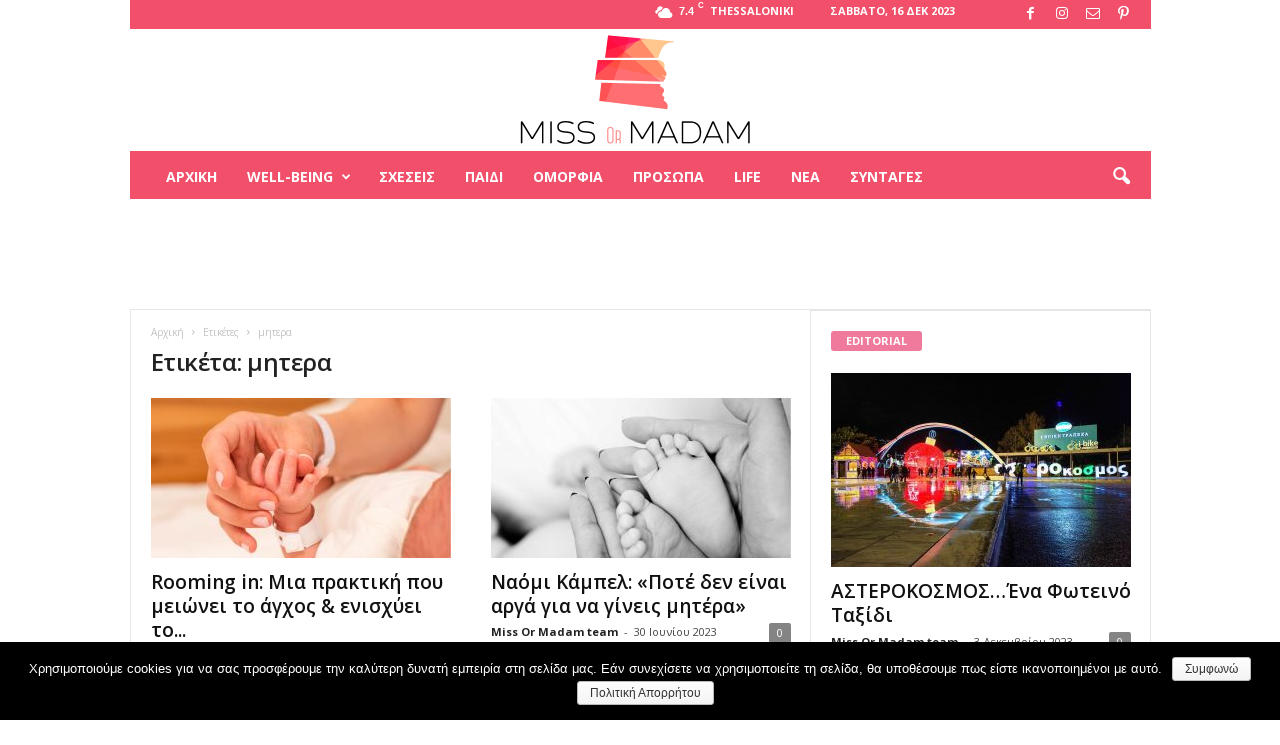

--- FILE ---
content_type: text/html; charset=UTF-8
request_url: https://missormadam.gr/tag/mitera/
body_size: 102191
content:
<!doctype html >
<!--[if IE 8]>    <html class="ie8" lang="el"> <![endif]-->
<!--[if IE 9]>    <html class="ie9" lang="el"> <![endif]-->
<!--[if gt IE 8]><!--> <html lang="el"> <!--<![endif]-->
<head>
<title>μητερα Archives - Miss or Madam</title>
<meta charset="UTF-8" />
<meta name="viewport" content="width=device-width, initial-scale=1.0">
<link rel="pingback" href="https://missormadam.gr/xmlrpc.php" />
<script>var et_site_url='https://missormadam.gr';var et_post_id='0';function et_core_page_resource_fallback(a,b){"undefined"===typeof b&&(b=a.sheet.cssRules&&0===a.sheet.cssRules.length);b&&(a.onerror=null,a.onload=null,a.href?a.href=et_site_url+"/?et_core_page_resource="+a.id+et_post_id:a.src&&(a.src=et_site_url+"/?et_core_page_resource="+a.id+et_post_id))}
</script><link rel="icon" type="image/png" href=" https://missormadam.gr/wp-content/uploads/2019/03/favicon.png">
<!-- This site is optimized with the Yoast SEO plugin v13.0 - https://yoast.com/wordpress/plugins/seo/ -->
<meta name="robots" content="max-snippet:-1, max-image-preview:large, max-video-preview:-1"/>
<link rel="canonical" href="https://missormadam.gr/tag/mitera/" />
<link rel="next" href="https://missormadam.gr/tag/mitera/page/2/" />
<meta property="og:locale" content="el_GR" />
<meta property="og:type" content="object" />
<meta property="og:title" content="μητερα Archives - Miss or Madam" />
<meta property="og:url" content="https://missormadam.gr/tag/mitera/" />
<meta property="og:site_name" content="Miss or Madam" />
<meta property="fb:app_id" content="265507774370240" />
<meta name="twitter:card" content="summary" />
<meta name="twitter:title" content="μητερα Archives - Miss or Madam" />
<script type='application/ld+json' class='yoast-schema-graph yoast-schema-graph--main'>{"@context":"https://schema.org","@graph":[{"@type":"WebSite","@id":"https://missormadam.gr/#website","url":"https://missormadam.gr/","name":"Miss or Madam","description":"\u039a\u03b1\u03b9 \u03b5\u03c3\u03cd \u03bc\u03c0\u03bf\u03c1\u03b5\u03af\u03c2!","potentialAction":{"@type":"SearchAction","target":"https://missormadam.gr/?s={search_term_string}","query-input":"required name=search_term_string"}},{"@type":"CollectionPage","@id":"https://missormadam.gr/tag/mitera/#webpage","url":"https://missormadam.gr/tag/mitera/","inLanguage":"el","name":"\u03bc\u03b7\u03c4\u03b5\u03c1\u03b1 Archives - Miss or Madam","isPartOf":{"@id":"https://missormadam.gr/#website"}}]}</script>
<!-- / Yoast SEO plugin. -->
<script type='application/javascript'>console.log('PixelYourSite PRO version 9.5.2');</script>
<link rel='dns-prefetch' href='//fonts.googleapis.com' />
<link rel='dns-prefetch' href='//s.w.org' />
<link rel="alternate" type="application/rss+xml" title="Ροή RSS &raquo; Miss or Madam" href="https://missormadam.gr/feed/" />
<link rel="alternate" type="application/rss+xml" title="Ροή Σχολίων &raquo; Miss or Madam" href="https://missormadam.gr/comments/feed/" />
<link rel="alternate" type="application/rss+xml" title="Κανάλι ετικέτας μητερα &raquo; Miss or Madam" href="https://missormadam.gr/tag/mitera/feed/" />
<!-- <link rel='stylesheet' id='formidable-css'  href='https://missormadam.gr/wp-content/plugins/formidable/css/formidableforms.css?ver=215544' type='text/css' media='all' /> -->
<!-- <link rel='stylesheet' id='wp-block-library-css'  href='https://missormadam.gr/wp-includes/css/dist/block-library/style.min.css?ver=5.3.11' type='text/css' media='all' /> -->
<!-- <link rel='stylesheet' id='cookie-notice-front-css'  href='https://missormadam.gr/wp-content/plugins/cookie-notice/css/front.min.css?ver=5.3.11' type='text/css' media='all' /> -->
<link rel="stylesheet" type="text/css" href="//missormadam.gr/wp-content/cache/wpfc-minified/lkyp8hqa/200n2.css" media="all"/>
<link rel='stylesheet' id='google-fonts-style-css'  href='https://fonts.googleapis.com/css?family=Open+Sans%3A300%2C400%2C600%2C700%7CRoboto+Condensed%3A300%2C300italic%2C400%2C400italic%2C700%2C700italic&#038;ver=4.7' type='text/css' media='all' />
<!-- <link rel='stylesheet' id='td-theme-css'  href='https://missormadam.gr/wp-content/themes/Newsmag/style.css?ver=4.7' type='text/css' media='all' /> -->
<!-- <link rel='stylesheet' id='td-theme-child-css'  href='https://missormadam.gr/wp-content/themes/missormadam/style.css?ver=4.7c' type='text/css' media='all' /> -->
<link rel="stylesheet" type="text/css" href="//missormadam.gr/wp-content/cache/wpfc-minified/2f6elaet/200n2.css" media="all"/>
<script type='text/javascript' src='https://missormadam.gr/wp-includes/js/jquery/jquery.js?ver=1.12.4-wp'></script>
<script type='text/javascript' src='https://missormadam.gr/wp-includes/js/jquery/jquery-migrate.min.js?ver=1.4.1'></script>
<script type='text/javascript' src='https://missormadam.gr/wp-content/plugins/pixelyoursite-pro/dist/scripts/js.cookie-2.1.3.min.js?ver=2.1.3'></script>
<script type='text/javascript' src='https://missormadam.gr/wp-content/plugins/pixelyoursite-pro/dist/scripts/jquery.bind-first-0.2.3.min.js?ver=5.3.11'></script>
<script type='text/javascript'>
/* <![CDATA[ */
var pysOptions = {"staticEvents":[],"dynamicEvents":[],"triggerEvents":[],"triggerEventTypes":[],"ga":{"trackingIds":["G-4QN4WSVY5X"],"enhanceLinkAttr":false,"anonimizeIP":false,"retargetingLogic":"ecomm","crossDomainEnabled":false,"crossDomainAcceptIncoming":false,"crossDomainDomains":[],"wooVariableAsSimple":true,"isDebugEnabled":[false],"disableAdvertisingFeatures":false,"disableAdvertisingPersonalization":false},"debug":"","siteUrl":"https:\/\/missormadam.gr","ajaxUrl":"https:\/\/missormadam.gr\/wp-admin\/admin-ajax.php","ajax_event":"cada515d7b","trackUTMs":"1","trackTrafficSource":"1","user_id":"0","enable_lading_page_param":"1","cookie_duration":"7","enable_event_day_param":"1","enable_event_month_param":"1","enable_event_time_param":"1","enable_remove_target_url_param":"1","enable_remove_download_url_param":"1","visit_data_model":"first_visit","last_visit_duration":"60","enable_auto_save_advance_matching":"1","advance_matching_fn_names":["","first_name","first-name","first name","name"],"advance_matching_ln_names":["","last_name","last-name","last name"],"advance_matching_tel_names":["","phone","tel"],"enable_success_send_form":"","gdpr":{"ajax_enabled":false,"all_disabled_by_api":false,"facebook_disabled_by_api":false,"tiktok_disabled_by_api":false,"analytics_disabled_by_api":false,"google_ads_disabled_by_api":false,"pinterest_disabled_by_api":false,"bing_disabled_by_api":false,"facebook_prior_consent_enabled":true,"tiktok_prior_consent_enabled":true,"analytics_prior_consent_enabled":true,"google_ads_prior_consent_enabled":true,"pinterest_prior_consent_enabled":true,"bing_prior_consent_enabled":true,"cookiebot_integration_enabled":false,"cookiebot_facebook_consent_category":"marketing","cookiebot_analytics_consent_category":"statistics","cookiebot_google_ads_consent_category":"marketing","cookiebot_pinterest_consent_category":"marketing","cookiebot_bing_consent_category":"marketing","cookie_notice_integration_enabled":false,"cookie_law_info_integration_enabled":false,"real_cookie_banner_integration_enabled":false,"consent_magic_integration_enabled":false},"automatic":{"enable_youtube":true,"enable_vimeo":true,"enable_video":true},"woo":{"enabled":false},"edd":{"enabled":false}};
/* ]]> */
</script>
<script type='text/javascript' src='https://missormadam.gr/wp-content/plugins/pixelyoursite-pro/dist/scripts/public.js?ver=9.5.2'></script>
<link rel='https://api.w.org/' href='https://missormadam.gr/wp-json/' />
<link rel="EditURI" type="application/rsd+xml" title="RSD" href="https://missormadam.gr/xmlrpc.php?rsd" />
<link rel="wlwmanifest" type="application/wlwmanifest+xml" href="https://missormadam.gr/wp-includes/wlwmanifest.xml" /> 
<meta name="generator" content="WordPress 5.3.11" />
<style type="text/css"> .wprm-comment-rating svg path, .comment-form-wprm-rating svg path { fill: #343434; } .comment-form-wprm-rating .wprm-rating-star.rated svg polygon { fill: #343434; } .wprm-comment-rating svg polygon, .comment-form-wprm-rating svg polygon { stroke: #343434; }</style>			<script>
window.tdwGlobal = {"adminUrl":"https:\/\/missormadam.gr\/wp-admin\/","wpRestNonce":"1f0431e170","wpRestUrl":"https:\/\/missormadam.gr\/wp-json\/","permalinkStructure":"\/%category%\/%postname%\/"};
</script>
<!--[if lt IE 9]><script src="https://cdnjs.cloudflare.com/ajax/libs/html5shiv/3.7.3/html5shiv.js"></script><![endif]-->
<meta name="onesignal" content="wordpress-plugin"/>
<script>
window.OneSignal = window.OneSignal || [];
OneSignal.push( function() {
OneSignal.SERVICE_WORKER_UPDATER_PATH = "OneSignalSDKUpdaterWorker.js.php";
OneSignal.SERVICE_WORKER_PATH = "OneSignalSDKWorker.js.php";
OneSignal.SERVICE_WORKER_PARAM = { scope: '/' };
OneSignal.setDefaultNotificationUrl("https://missormadam.gr");
var oneSignal_options = {};
window._oneSignalInitOptions = oneSignal_options;
oneSignal_options['wordpress'] = true;
oneSignal_options['appId'] = '7ffc97ad-d272-4d49-8bda-22de919f80c2';
oneSignal_options['welcomeNotification'] = { };
oneSignal_options['welcomeNotification']['disable'] = true;
oneSignal_options['path'] = "https://missormadam.gr/wp-content/plugins/onesignal-free-web-push-notifications/sdk_files/";
oneSignal_options['safari_web_id'] = "web.onesignal.auto.122898af-6461-4378-9cd0-e897364a2895";
oneSignal_options['promptOptions'] = { };
oneSignal_options['promptOptions']['actionMessage'] = 'Θέλεις να μαθαίνεις όλα τα νέα άμεσα;';
oneSignal_options['promptOptions']['acceptButtonText'] = 'ΝΑΙ';
oneSignal_options['promptOptions']['cancelButtonText'] = 'ΟΧΙ';
OneSignal.init(window._oneSignalInitOptions);
OneSignal.showSlidedownPrompt();      });
function documentInitOneSignal() {
var oneSignal_elements = document.getElementsByClassName("OneSignal-prompt");
var oneSignalLinkClickHandler = function(event) { OneSignal.push(['registerForPushNotifications']); event.preventDefault(); };        for(var i = 0; i < oneSignal_elements.length; i++)
oneSignal_elements[i].addEventListener('click', oneSignalLinkClickHandler, false);
}
if (document.readyState === 'complete') {
documentInitOneSignal();
}
else {
window.addEventListener("load", function(event){
documentInitOneSignal();
});
}
</script>
<meta name="facebook-domain-verification" content="kv3vsbmac2ssa8hd9ssxyp7fzfe5yh" />
<script async src="https://pagead2.googlesyndication.com/pagead/js/adsbygoogle.js?client=ca-pub-2444732230306042"
crossorigin="anonymous"></script>
<!-- JS generated by theme -->
<script>
var tdBlocksArray = []; //here we store all the items for the current page
//td_block class - each ajax block uses a object of this class for requests
function tdBlock() {
this.id = '';
this.block_type = 1; //block type id (1-234 etc)
this.atts = '';
this.td_column_number = '';
this.td_current_page = 1; //
this.post_count = 0; //from wp
this.found_posts = 0; //from wp
this.max_num_pages = 0; //from wp
this.td_filter_value = ''; //current live filter value
this.is_ajax_running = false;
this.td_user_action = ''; // load more or infinite loader (used by the animation)
this.header_color = '';
this.ajax_pagination_infinite_stop = ''; //show load more at page x
}
// td_js_generator - mini detector
(function(){
var htmlTag = document.getElementsByTagName("html")[0];
if ( navigator.userAgent.indexOf("MSIE 10.0") > -1 ) {
htmlTag.className += ' ie10';
}
if ( !!navigator.userAgent.match(/Trident.*rv\:11\./) ) {
htmlTag.className += ' ie11';
}
if ( navigator.userAgent.indexOf("Edge") > -1 ) {
htmlTag.className += ' ieEdge';
}
if ( /(iPad|iPhone|iPod)/g.test(navigator.userAgent) ) {
htmlTag.className += ' td-md-is-ios';
}
var user_agent = navigator.userAgent.toLowerCase();
if ( user_agent.indexOf("android") > -1 ) {
htmlTag.className += ' td-md-is-android';
}
if ( -1 !== navigator.userAgent.indexOf('Mac OS X')  ) {
htmlTag.className += ' td-md-is-os-x';
}
if ( /chrom(e|ium)/.test(navigator.userAgent.toLowerCase()) ) {
htmlTag.className += ' td-md-is-chrome';
}
if ( -1 !== navigator.userAgent.indexOf('Firefox') ) {
htmlTag.className += ' td-md-is-firefox';
}
if ( -1 !== navigator.userAgent.indexOf('Safari') && -1 === navigator.userAgent.indexOf('Chrome') ) {
htmlTag.className += ' td-md-is-safari';
}
if( -1 !== navigator.userAgent.indexOf('IEMobile') ){
htmlTag.className += ' td-md-is-iemobile';
}
})();
var tdLocalCache = {};
( function () {
"use strict";
tdLocalCache = {
data: {},
remove: function (resource_id) {
delete tdLocalCache.data[resource_id];
},
exist: function (resource_id) {
return tdLocalCache.data.hasOwnProperty(resource_id) && tdLocalCache.data[resource_id] !== null;
},
get: function (resource_id) {
return tdLocalCache.data[resource_id];
},
set: function (resource_id, cachedData) {
tdLocalCache.remove(resource_id);
tdLocalCache.data[resource_id] = cachedData;
}
};
})();
var td_viewport_interval_list=[{"limitBottom":767,"sidebarWidth":251},{"limitBottom":1023,"sidebarWidth":339}];
var td_animation_stack_effect="type0";
var tds_animation_stack=true;
var td_animation_stack_specific_selectors=".entry-thumb, img";
var td_animation_stack_general_selectors=".td-animation-stack img, .td-animation-stack .entry-thumb, .post img";
var td_ajax_url="https:\/\/missormadam.gr\/wp-admin\/admin-ajax.php?td_theme_name=Newsmag&v=4.7";
var td_get_template_directory_uri="https:\/\/missormadam.gr\/wp-content\/themes\/Newsmag";
var tds_snap_menu="smart_snap_always";
var tds_logo_on_sticky="";
var tds_header_style="7";
var td_please_wait="\u03a0\u03b1\u03c1\u03b1\u03ba\u03b1\u03bb\u03bf\u03cd\u03bc\u03b5 \u03c0\u03b5\u03c1\u03b9\u03bc\u03ad\u03bd\u03b5\u03c4\u03b5...";
var td_email_user_pass_incorrect="\u03a7\u03c1\u03ae\u03c3\u03c4\u03b7\u03c2 \u03ae \u03ba\u03c9\u03b4\u03b9\u03ba\u03cc\u03c2 \u03bb\u03b1\u03bd\u03b8\u03b1\u03c3\u03bc\u03ad\u03bd\u03bf\u03c2!";
var td_email_user_incorrect="Email \u03ae \u03cc\u03bd\u03bf\u03bc\u03b1 \u03c7\u03c1\u03ae\u03c3\u03c4\u03b7 \u03bb\u03b1\u03bd\u03b8\u03b1\u03c3\u03bc\u03ad\u03bd\u03bf!";
var td_email_incorrect="Email \u03bb\u03b1\u03bd\u03b8\u03b1\u03c3\u03bc\u03ad\u03bd\u03bf!";
var tds_more_articles_on_post_enable="show";
var tds_more_articles_on_post_time_to_wait="1";
var tds_more_articles_on_post_pages_distance_from_top=800;
var tds_theme_color_site_wide="#f14f6a";
var tds_smart_sidebar="enabled";
var tdThemeName="Newsmag";
var td_magnific_popup_translation_tPrev="\u03a0\u03c1\u03bf\u03b7\u03b3\u03bf\u03cd\u03bc\u03b5\u03bd\u03bf (\u039a\u03bf\u03c5\u03bc\u03c0\u03af \u03b1\u03c1\u03b9\u03c3\u03c4\u03b5\u03c1\u03bf\u03cd \u03b2\u03ad\u03bb\u03bf\u03c5\u03c2)";
var td_magnific_popup_translation_tNext="\u0395\u03c0\u03cc\u03bc\u03b5\u03bd\u03bf (\u039a\u03bf\u03c5\u03bc\u03c0\u03af \u03b4\u03b5\u03be\u03b9\u03bf\u03cd \u03b2\u03ad\u03bb\u03bf\u03c5\u03c2)";
var td_magnific_popup_translation_tCounter="%curr% \u03b1\u03c0\u03cc %total%";
var td_magnific_popup_translation_ajax_tError="\u03a4\u03bf \u03c0\u03b5\u03c1\u03b9\u03b5\u03c7\u03cc\u03bc\u03b5\u03bd\u03bf \u03b1\u03c0\u03cc %url% \u03b4\u03b5\u03bd \u03ae\u03c4\u03b1\u03bd \u03b4\u03c5\u03bd\u03b1\u03c4\u03cc \u03bd\u03b1 \u03c6\u03bf\u03c1\u03c4\u03c9\u03b8\u03b5\u03af.";
var td_magnific_popup_translation_image_tError="\u0397 \u03b5\u03b9\u03ba\u03cc\u03bd\u03b1 #%curr% \u03b4\u03b5\u03bd \u03ae\u03c4\u03b1\u03bd \u03b4\u03c5\u03bd\u03b1\u03c4\u03cc \u03bd\u03b1 \u03c6\u03bf\u03c1\u03c4\u03c9\u03b8\u03b5\u03af.";
var tdDateNamesI18n={"month_names":["\u0399\u03b1\u03bd\u03bf\u03c5\u03ac\u03c1\u03b9\u03bf\u03c2","\u03a6\u03b5\u03b2\u03c1\u03bf\u03c5\u03ac\u03c1\u03b9\u03bf\u03c2","\u039c\u03ac\u03c1\u03c4\u03b9\u03bf\u03c2","\u0391\u03c0\u03c1\u03af\u03bb\u03b9\u03bf\u03c2","\u039c\u03ac\u03b9\u03bf\u03c2","\u0399\u03bf\u03cd\u03bd\u03b9\u03bf\u03c2","\u0399\u03bf\u03cd\u03bb\u03b9\u03bf\u03c2","\u0391\u03cd\u03b3\u03bf\u03c5\u03c3\u03c4\u03bf\u03c2","\u03a3\u03b5\u03c0\u03c4\u03ad\u03bc\u03b2\u03c1\u03b9\u03bf\u03c2","\u039f\u03ba\u03c4\u03ce\u03b2\u03c1\u03b9\u03bf\u03c2","\u039d\u03bf\u03ad\u03bc\u03b2\u03c1\u03b9\u03bf\u03c2","\u0394\u03b5\u03ba\u03ad\u03bc\u03b2\u03c1\u03b9\u03bf\u03c2"],"month_names_short":["\u0399\u03b1\u03bd","\u03a6\u03b5\u03b2","\u039c\u03b1\u03c1","\u0391\u03c0\u03c1","\u039c\u03b1\u0390","\u0399\u03bf\u03cd\u03bd","\u0399\u03bf\u03cd\u03bb","\u0391\u03c5\u03b3","\u03a3\u03b5\u03c0","\u039f\u03ba\u03c4","\u039d\u03bf\u03ad","\u0394\u03b5\u03ba"],"day_names":["\u039a\u03c5\u03c1\u03b9\u03b1\u03ba\u03ae","\u0394\u03b5\u03c5\u03c4\u03ad\u03c1\u03b1","\u03a4\u03c1\u03af\u03c4\u03b7","\u03a4\u03b5\u03c4\u03ac\u03c1\u03c4\u03b7","\u03a0\u03ad\u03bc\u03c0\u03c4\u03b7","\u03a0\u03b1\u03c1\u03b1\u03c3\u03ba\u03b5\u03c5\u03ae","\u03a3\u03ac\u03b2\u03b2\u03b1\u03c4\u03bf"],"day_names_short":["\u039a\u03c5","\u0394\u03b5","\u03a4\u03c1","\u03a4\u03b5","\u03a0\u03b5","\u03a0\u03b1","\u03a3\u03b1"]};
var td_ad_background_click_link="";
var td_ad_background_click_target="";
</script>
<!-- Header style compiled by theme -->
<style>
body {
background-color:#ffffff;
}
.td-header-border:before,
.td-trending-now-title,
.td_block_mega_menu .td_mega_menu_sub_cats .cur-sub-cat,
.td-post-category:hover,
.td-header-style-2 .td-header-sp-logo,
.td-next-prev-wrap a:hover i,
.page-nav .current,
.widget_calendar tfoot a:hover,
.td-footer-container .widget_search .wpb_button:hover,
.td-scroll-up-visible,
.dropcap,
.td-category a,
input[type="submit"]:hover,
.td-post-small-box a:hover,
.td-404-sub-sub-title a:hover,
.td-rating-bar-wrap div,
.td_top_authors .td-active .td-author-post-count,
.td_top_authors .td-active .td-author-comments-count,
.td_smart_list_3 .td-sml3-top-controls i:hover,
.td_smart_list_3 .td-sml3-bottom-controls i:hover,
.td_wrapper_video_playlist .td_video_controls_playlist_wrapper,
.td-read-more a:hover,
.td-login-wrap .btn,
.td_display_err,
.td-header-style-6 .td-top-menu-full,
#bbpress-forums button:hover,
#bbpress-forums .bbp-pagination .current,
.bbp_widget_login .button:hover,
.header-search-wrap .td-drop-down-search .btn:hover,
.td-post-text-content .more-link-wrap:hover a,
#buddypress div.item-list-tabs ul li > a span,
#buddypress div.item-list-tabs ul li > a:hover span,
#buddypress input[type=submit]:hover,
#buddypress a.button:hover span,
#buddypress div.item-list-tabs ul li.selected a span,
#buddypress div.item-list-tabs ul li.current a span,
#buddypress input[type=submit]:focus,
.td-grid-style-3 .td-big-grid-post .td-module-thumb a:last-child:before,
.td-grid-style-4 .td-big-grid-post .td-module-thumb a:last-child:before,
.td-grid-style-5 .td-big-grid-post .td-module-thumb:after,
.td_category_template_2 .td-category-siblings .td-category a:hover,
.td-weather-week:before,
.td-weather-information:before,
.td_3D_btn,
.td_shadow_btn,
.td_default_btn,
.td_square_btn, 
.td_outlined_btn:hover {
background-color: #f14f6a;
}
@media (max-width: 767px) {
.td-category a.td-current-sub-category {
background-color: #f14f6a;
}
}
.woocommerce .onsale,
.woocommerce .woocommerce a.button:hover,
.woocommerce-page .woocommerce .button:hover,
.single-product .product .summary .cart .button:hover,
.woocommerce .woocommerce .product a.button:hover,
.woocommerce .product a.button:hover,
.woocommerce .product #respond input#submit:hover,
.woocommerce .checkout input#place_order:hover,
.woocommerce .woocommerce.widget .button:hover,
.woocommerce .woocommerce-message .button:hover,
.woocommerce .woocommerce-error .button:hover,
.woocommerce .woocommerce-info .button:hover,
.woocommerce.widget .ui-slider .ui-slider-handle,
.vc_btn-black:hover,
.wpb_btn-black:hover,
.item-list-tabs .feed:hover a,
.td-smart-list-button:hover {
background-color: #f14f6a !important;
}
.td-header-sp-top-menu .top-header-menu > .current-menu-item > a,
.td-header-sp-top-menu .top-header-menu > .current-menu-ancestor > a,
.td-header-sp-top-menu .top-header-menu > .current-category-ancestor > a,
.td-header-sp-top-menu .top-header-menu > li > a:hover,
.td-header-sp-top-menu .top-header-menu > .sfHover > a,
.top-header-menu ul .current-menu-item > a,
.top-header-menu ul .current-menu-ancestor > a,
.top-header-menu ul .current-category-ancestor > a,
.top-header-menu ul li > a:hover,
.top-header-menu ul .sfHover > a,
.sf-menu ul .td-menu-item > a:hover,
.sf-menu ul .sfHover > a,
.sf-menu ul .current-menu-ancestor > a,
.sf-menu ul .current-category-ancestor > a,
.sf-menu ul .current-menu-item > a,
.td_module_wrap:hover .entry-title a,
.td_mod_mega_menu:hover .entry-title a,
.footer-email-wrap a,
.widget a:hover,
.td-footer-container .widget_calendar #today,
.td-category-pulldown-filter a.td-pulldown-category-filter-link:hover,
.td-load-more-wrap a:hover,
.td-post-next-prev-content a:hover,
.td-author-name a:hover,
.td-author-url a:hover,
.td_mod_related_posts:hover .entry-title a,
.td-search-query,
.header-search-wrap .td-drop-down-search .result-msg a:hover,
.td_top_authors .td-active .td-authors-name a,
.post blockquote p,
.td-post-content blockquote p,
.page blockquote p,
.comment-list cite a:hover,
.comment-list cite:hover,
.comment-list .comment-reply-link:hover,
a,
.white-menu #td-header-menu .sf-menu > li > a:hover,
.white-menu #td-header-menu .sf-menu > .current-menu-ancestor > a,
.white-menu #td-header-menu .sf-menu > .current-menu-item > a,
.td_quote_on_blocks,
#bbpress-forums .bbp-forum-freshness a:hover,
#bbpress-forums .bbp-topic-freshness a:hover,
#bbpress-forums .bbp-forums-list li a:hover,
#bbpress-forums .bbp-forum-title:hover,
#bbpress-forums .bbp-topic-permalink:hover,
#bbpress-forums .bbp-topic-started-by a:hover,
#bbpress-forums .bbp-topic-started-in a:hover,
#bbpress-forums .bbp-body .super-sticky li.bbp-topic-title .bbp-topic-permalink,
#bbpress-forums .bbp-body .sticky li.bbp-topic-title .bbp-topic-permalink,
#bbpress-forums #subscription-toggle a:hover,
#bbpress-forums #favorite-toggle a:hover,
.woocommerce-account .woocommerce-MyAccount-navigation a:hover,
.widget_display_replies .bbp-author-name,
.widget_display_topics .bbp-author-name,
.archive .widget_archive .current,
.archive .widget_archive .current a,
.td-subcategory-header .td-category-siblings .td-subcat-dropdown a.td-current-sub-category,
.td-subcategory-header .td-category-siblings .td-subcat-dropdown a:hover,
.td-pulldown-filter-display-option:hover,
.td-pulldown-filter-display-option .td-pulldown-filter-link:hover,
.td_normal_slide .td-wrapper-pulldown-filter .td-pulldown-filter-list a:hover,
#buddypress ul.item-list li div.item-title a:hover,
.td_block_13 .td-pulldown-filter-list a:hover,
.td_smart_list_8 .td-smart-list-dropdown-wrap .td-smart-list-button:hover,
.td_smart_list_8 .td-smart-list-dropdown-wrap .td-smart-list-button:hover i,
.td-sub-footer-container a:hover,
.td-instagram-user a,
.td_outlined_btn {
color: #f14f6a;
}
.td-mega-menu .wpb_content_element li a:hover,
.td_login_tab_focus {
color: #f14f6a !important;
}
.td-next-prev-wrap a:hover i,
.page-nav .current,
.widget_tag_cloud a:hover,
.post .td_quote_box,
.page .td_quote_box,
.td-login-panel-title,
#bbpress-forums .bbp-pagination .current,
.td_category_template_2 .td-category-siblings .td-category a:hover,
.page-template-page-pagebuilder-latest .td-instagram-user,
.td_outlined_btn {
border-color: #f14f6a;
}
.td_wrapper_video_playlist .td_video_currently_playing:after,
.item-list-tabs .feed:hover {
border-color: #f14f6a !important;
}
.td-header-top-menu,
.td-header-wrap .td-top-menu-full {
background-color: #f14f6a;
}
.td-header-style-1 .td-header-top-menu,
.td-header-style-2 .td-top-bar-container,
.td-header-style-7 .td-header-top-menu {
padding: 0 12px;
top: 0;
}
.td-header-sp-top-menu .top-header-menu > li > a,
.td-header-sp-top-menu .td_data_time,
.td-header-sp-top-menu .td-weather-top-widget {
color: #ffffff;
}
.top-header-menu > .current-menu-item > a,
.top-header-menu > .current-menu-ancestor > a,
.top-header-menu > .current-category-ancestor > a,
.top-header-menu > li > a:hover,
.top-header-menu > .sfHover > a {
color: #ff0099 !important;
}
.td-header-sp-top-widget .td-social-icon-wrap i {
color: #ffffff;
}
.td-header-sp-top-widget .td-social-icon-wrap i:hover {
color: #ff0099;
}
.td-header-main-menu {
background-color: #f14f6a;
}
@media (max-width: 767px) {
body #td-top-mobile-toggle i,
.td-header-wrap .header-search-wrap .td-icon-search {
color: #000000 !important;
}
}
.td-menu-background:before,
.td-search-background:before {
background: #f28597;
background: -moz-linear-gradient(top, #f28597 0%, #f14f6a 100%);
background: -webkit-gradient(left top, left bottom, color-stop(0%, #f28597), color-stop(100%, #f14f6a));
background: -webkit-linear-gradient(top, #f28597 0%, #f14f6a 100%);
background: -o-linear-gradient(top, #f28597 0%, @mobileu_gradient_two_mob 100%);
background: -ms-linear-gradient(top, #f28597 0%, #f14f6a 100%);
background: linear-gradient(to bottom, #f28597 0%, #f14f6a 100%);
filter: progid:DXImageTransform.Microsoft.gradient( startColorstr='#f28597', endColorstr='#f14f6a', GradientType=0 );
}
.td-mobile-content .current-menu-item > a,
.td-mobile-content .current-menu-ancestor > a,
.td-mobile-content .current-category-ancestor > a,
#td-mobile-nav .td-menu-login-section a:hover,
#td-mobile-nav .td-register-section a:hover,
#td-mobile-nav .td-menu-socials-wrap a:hover i {
color: #000000;
}
.mfp-content .td-login-button {
color: #ffffff;
}
.mfp-content .td-login-button:active,
.mfp-content .td-login-button:hover {
background-color: rgba(255,0,153,0.8);
}
.mfp-content .td-login-button:active,
.mfp-content .td-login-button:hover {
color: #ffffff;
}
.td-header-text-logo .td-logo-text-container .td-logo-text {
color: #ffffff;
}
.td-header-text-logo .td-logo-text-container .td-tagline-text {
color: #ffffff;
}
.td-sub-footer-container {
background-color: #f14f6a;
}
.td-sub-footer-container:after {
background-color: transparent;
}
.td-sub-footer-container:before {
background-color: transparent;
}
.td-footer-container.td-container {
border-bottom-width: 0;
}
.td-sub-footer-container,
.td-sub-footer-container a {
color: #ffffff;
}
.td-sub-footer-container li a:before {
background-color: #ffffff;
}
.td-subfooter-menu li a:hover {
color: rgba(255,255,255,0.9);
}
.white-popup-block:before {
background-image: url('http://wprocket.loc/wp-content/uploads/2019/02/10.jpg');
}
body .td-block-color-style-6,
.td-block-color-style-6.td_block_13 .meta-info {
background-color: #ffffff;
}
</style>
<script type="application/ld+json">
{
"@context": "http://schema.org",
"@type": "BreadcrumbList",
"itemListElement": [
{
"@type": "ListItem",
"position": 1,
"item": {
"@type": "WebSite",
"@id": "https://missormadam.gr/",
"name": "Αρχική"
}
},
{
"@type": "ListItem",
"position": 2,
"item": {
"@type": "WebPage",
"@id": "https://missormadam.gr/tag/mitera/",
"name": "μητερα"
}
}    
]
}
</script>
<link rel="icon" href="https://missormadam.gr/wp-content/uploads/2019/03/cropped-MOM_square_512-32x32.png" sizes="32x32" />
<link rel="icon" href="https://missormadam.gr/wp-content/uploads/2019/03/cropped-MOM_square_512-192x192.png" sizes="192x192" />
<link rel="apple-touch-icon-precomposed" href="https://missormadam.gr/wp-content/uploads/2019/03/cropped-MOM_square_512-180x180.png" />
<meta name="msapplication-TileImage" content="https://missormadam.gr/wp-content/uploads/2019/03/cropped-MOM_square_512-270x270.png" />
<style id="tdw-css-placeholder"></style></head>
<body class="archive tag tag-mitera tag-74 cookies-not-set et_bloom global-block-template-1 td-newsmag-fashion td-animation-stack-type0 td-boxed-layout" itemscope="itemscope" itemtype="https://schema.org/WebPage">
<!-- Google Tag Manager (noscript) -->
<noscript><iframe src="https://www.googletagmanager.com/ns.html?id=GTM-WFDDN8K"
height="0" width="0" style="display:none;visibility:hidden"></iframe></noscript>
<!-- End Google Tag Manager (noscript) -->
<div class="td-scroll-up"><i class="td-icon-menu-up"></i></div>
<div class="td-menu-background"></div>
<div id="td-mobile-nav">
<div class="td-mobile-container">
<!-- mobile menu top section -->
<div class="td-menu-socials-wrap">
<!-- socials -->
<div class="td-menu-socials">
<span class="td-social-icon-wrap">
<a target="_blank" href="https://www.facebook.com/missormadam/" title="Facebook">
<i class="td-icon-font td-icon-facebook"></i>
</a>
</span>
<span class="td-social-icon-wrap">
<a target="_blank" href="https://www.instagram.com/miss_or_madam/" title="Instagram">
<i class="td-icon-font td-icon-instagram"></i>
</a>
</span>
<span class="td-social-icon-wrap">
<a target="_blank" href="mailto:info@missormadam.gr" title="Mail">
<i class="td-icon-font td-icon-mail-1"></i>
</a>
</span>
<span class="td-social-icon-wrap">
<a target="_blank" href="https://gr.pinterest.com/missormadam/" title="Pinterest">
<i class="td-icon-font td-icon-pinterest"></i>
</a>
</span>            </div>
<!-- close button -->
<div class="td-mobile-close">
<a href="#"><i class="td-icon-close-mobile"></i></a>
</div>
</div>
<!-- login section -->
<!-- menu section -->
<div class="td-mobile-content">
<div class="menu-main-container"><ul id="menu-main" class="td-mobile-main-menu"><li id="menu-item-15" class="menu-item menu-item-type-post_type menu-item-object-page menu-item-home menu-item-first menu-item-15"><a href="https://missormadam.gr/">Αρχική</a></li>
<li id="menu-item-3770" class="menu-item menu-item-type-taxonomy menu-item-object-category menu-item-has-children menu-item-3770"><a href="https://missormadam.gr/category/well-being/">Well-being<i class="td-icon-menu-right td-element-after"></i></a>
<ul class="sub-menu">
<li id="menu-item-0" class="menu-item-0"><a href="https://missormadam.gr/category/well-being/fitness/">Fitness</a></li>
<li class="menu-item-0"><a href="https://missormadam.gr/category/well-being/diatrofi/">Διατροφή</a></li>
<li class="menu-item-0"><a href="https://missormadam.gr/category/well-being/ygia/">Υγεία</a></li>
<li class="menu-item-0"><a href="https://missormadam.gr/category/well-being/psychologia/">Ψυχολογία</a></li>
</ul>
</li>
<li id="menu-item-177" class="menu-item menu-item-type-taxonomy menu-item-object-category menu-item-177"><a href="https://missormadam.gr/category/schesis/">Σχέσεις</a></li>
<li id="menu-item-174" class="menu-item menu-item-type-taxonomy menu-item-object-category menu-item-174"><a href="https://missormadam.gr/category/pedi/">Παιδί</a></li>
<li id="menu-item-362" class="menu-item menu-item-type-taxonomy menu-item-object-category menu-item-362"><a href="https://missormadam.gr/category/omorfia/">Ομορφιά</a></li>
<li id="menu-item-3771" class="menu-item menu-item-type-taxonomy menu-item-object-category menu-item-3771"><a href="https://missormadam.gr/category/prosopa/">Πρόσωπα</a></li>
<li id="menu-item-5399" class="menu-item menu-item-type-taxonomy menu-item-object-category menu-item-5399"><a href="https://missormadam.gr/category/life/">Life</a></li>
<li id="menu-item-1687" class="menu-item menu-item-type-taxonomy menu-item-object-category menu-item-1687"><a href="https://missormadam.gr/category/editorials/">Νέα</a></li>
<li id="menu-item-3675" class="menu-item menu-item-type-taxonomy menu-item-object-category menu-item-3675"><a href="https://missormadam.gr/category/syntages/">Συνταγές</a></li>
</ul></div>        </div>
</div>
<!-- register/login section -->
</div>    <div class="td-search-background"></div>
<div class="td-search-wrap-mob">
<div class="td-drop-down-search" aria-labelledby="td-header-search-button">
<form method="get" class="td-search-form" action="https://missormadam.gr/">
<!-- close button -->
<div class="td-search-close">
<a href="#"><i class="td-icon-close-mobile"></i></a>
</div>
<div role="search" class="td-search-input">
<span>Αναζήτηση</span>
<input id="td-header-search-mob" type="text" value="" name="s" autocomplete="off" />
</div>
</form>
<div id="td-aj-search-mob"></div>
</div>
</div>
<div id="td-outer-wrap">
<div class="td-outer-container">
<!--
Header style 7
-->
<div class="td-header-wrap td-header-container td-header-style-7">
<div class="td-header-row td-header-top-menu">
<div class="td-top-bar-container top-bar-style-4">
<div class="td-header-sp-top-widget">
<span class="td-social-icon-wrap">
<a target="_blank" href="https://www.facebook.com/missormadam/" title="Facebook">
<i class="td-icon-font td-icon-facebook"></i>
</a>
</span>
<span class="td-social-icon-wrap">
<a target="_blank" href="https://www.instagram.com/miss_or_madam/" title="Instagram">
<i class="td-icon-font td-icon-instagram"></i>
</a>
</span>
<span class="td-social-icon-wrap">
<a target="_blank" href="mailto:info@missormadam.gr" title="Mail">
<i class="td-icon-font td-icon-mail-1"></i>
</a>
</span>
<span class="td-social-icon-wrap">
<a target="_blank" href="https://gr.pinterest.com/missormadam/" title="Pinterest">
<i class="td-icon-font td-icon-pinterest"></i>
</a>
</span>    </div>
<div class="td-header-sp-top-menu">
<!-- td weather source: cache -->		<div class="td-weather-top-widget" id="td_top_weather_uid">
<i class="td-icons broken-clouds-n"></i>
<div class="td-weather-now" data-block-uid="td_top_weather_uid">
<span class="td-big-degrees">7.4</span>
<span class="td-weather-unit">C</span>
</div>
<div class="td-weather-header">
<div class="td-weather-city">Thessaloniki</div>
</div>
</div>
<div class="td_data_time">
<div >
Σάββατο, 16 Δεκ 2023
</div>
</div>
</div>    </div>
<!-- LOGIN MODAL -->
</div>
<div class="td-header-row td-header-header">
<div class="td-header-sp-logo">
<a class="td-main-logo" href="https://missormadam.gr/">
<img src="https://missormadam.gr/wp-content/uploads/2020/02/mom_logo.png" alt="MIss or Madam logo" title="MIss or Madam"/>
<span class="td-visual-hidden">Miss or Madam</span>
</a>
</div>
</div>
<div class="td-header-menu-wrap">
<div class="td-header-row td-header-border td-header-main-menu">
<div id="td-header-menu" role="navigation">
<div id="td-top-mobile-toggle"><a href="#"><i class="td-icon-font td-icon-mobile"></i></a></div>
<div class="td-main-menu-logo td-logo-in-header">
<a class="td-mobile-logo td-sticky-disable" href="https://missormadam.gr/">
<img src="https://missormadam.gr/wp-content/uploads/2020/02/mom_logo.png" alt="MIss or Madam logo" title="MIss or Madam"/>
</a>
<a class="td-header-logo td-sticky-disable" href="https://missormadam.gr/">
<img src="https://missormadam.gr/wp-content/uploads/2020/02/mom_logo.png" alt="MIss or Madam logo" title="MIss or Madam"/>
</a>
</div>
<div class="menu-main-container"><ul id="menu-main-1" class="sf-menu"><li class="menu-item menu-item-type-post_type menu-item-object-page menu-item-home menu-item-first td-menu-item td-normal-menu menu-item-15"><a href="https://missormadam.gr/">Αρχική</a></li>
<li class="menu-item menu-item-type-taxonomy menu-item-object-category td-menu-item td-mega-menu menu-item-3770"><a href="https://missormadam.gr/category/well-being/">Well-being</a>
<ul class="sub-menu">
<li class="menu-item-0"><div class="td-container-border"><div class="td-mega-grid"><script>var block_td_uid_1_657ce9442c46d = new tdBlock();
block_td_uid_1_657ce9442c46d.id = "td_uid_1_657ce9442c46d";
block_td_uid_1_657ce9442c46d.atts = '{"limit":"5","td_column_number":3,"ajax_pagination":"next_prev","category_id":"670","show_child_cat":5,"td_ajax_filter_type":"td_category_ids_filter","td_ajax_preloading":"","block_template_id":"","header_color":"","ajax_pagination_infinite_stop":"","offset":"","td_filter_default_txt":"","td_ajax_filter_ids":"","el_class":"","color_preset":"","border_top":"","css":"","tdc_css":"","class":"td_uid_1_657ce9442c46d_rand","tdc_css_class":"td_uid_1_657ce9442c46d_rand","tdc_css_class_style":"td_uid_1_657ce9442c46d_rand_style"}';
block_td_uid_1_657ce9442c46d.td_column_number = "3";
block_td_uid_1_657ce9442c46d.block_type = "td_block_mega_menu";
block_td_uid_1_657ce9442c46d.post_count = "5";
block_td_uid_1_657ce9442c46d.found_posts = "767";
block_td_uid_1_657ce9442c46d.header_color = "";
block_td_uid_1_657ce9442c46d.ajax_pagination_infinite_stop = "";
block_td_uid_1_657ce9442c46d.max_num_pages = "154";
tdBlocksArray.push(block_td_uid_1_657ce9442c46d);
</script><div class="td_block_wrap td_block_mega_menu td_uid_1_657ce9442c46d_rand td_with_ajax_pagination td-pb-border-top td_block_template_1"  data-td-block-uid="td_uid_1_657ce9442c46d" ><div id=td_uid_1_657ce9442c46d class="td_block_inner"><div class="td-mega-row"><div class="td-mega-span">
<div class="td_module_mega_menu td-animation-stack td_mod_mega_menu">
<div class="td-module-image">
<div class="td-module-thumb"><a href="https://missormadam.gr/well-being/diatrofi/ti-na-fate-ke-ti-na-apofygete-ta-christougenna/" rel="bookmark" class="td-image-wrap" title="Τι να φάτε και τι να αποφύγετε τα Χριστούγεννα"><img class="entry-thumb" src=""alt="Τι να φάτε και τι να αποφύγετε τα Χριστούγεννα" title="Τι να φάτε και τι να αποφύγετε τα Χριστούγεννα" data-type="image_tag" data-img-url="https://missormadam.gr/wp-content/uploads/2023/12/nea-4_result-180x135.jpg"  width="180" height="135" /></a></div>                            </div>
<div class="item-details">
<h3 class="entry-title td-module-title"><a href="https://missormadam.gr/well-being/diatrofi/ti-na-fate-ke-ti-na-apofygete-ta-christougenna/" rel="bookmark" title="Τι να φάτε και τι να αποφύγετε τα Χριστούγεννα">Τι να φάτε και τι να αποφύγετε τα Χριστούγεννα</a></h3>            </div>
</div>
</div><div class="td-mega-span">
<div class="td_module_mega_menu td-animation-stack td_mod_mega_menu">
<div class="td-module-image">
<div class="td-module-thumb"><a href="https://missormadam.gr/well-being/mathe-na-les-ochi-ke-vale-oria/" rel="bookmark" class="td-image-wrap" title="Μάθε να λες &#8220;όχι&#8221; και βάλε όρια"><img class="entry-thumb" src=""alt="Μάθε να λες &quot;όχι&quot; και βάλε όρια" title="Μάθε να λες &#8220;όχι&#8221; και βάλε όρια" data-type="image_tag" data-img-url="https://missormadam.gr/wp-content/uploads/2023/12/sayno_result-180x135.jpg"  width="180" height="135" /></a></div>                            </div>
<div class="item-details">
<h3 class="entry-title td-module-title"><a href="https://missormadam.gr/well-being/mathe-na-les-ochi-ke-vale-oria/" rel="bookmark" title="Μάθε να λες &#8220;όχι&#8221; και βάλε όρια">Μάθε να λες &#8220;όχι&#8221; και βάλε όρια</a></h3>            </div>
</div>
</div><div class="td-mega-span">
<div class="td_module_mega_menu td-animation-stack td_mod_mega_menu">
<div class="td-module-image">
<div class="td-module-thumb"><a href="https://missormadam.gr/featured/pote-na-episkeftis-enan-psychologo/" rel="bookmark" class="td-image-wrap" title="Πότε να επισκεφτείς έναν ψυχολόγο;"><img class="entry-thumb" src=""alt="Πότε να επισκεφτείς έναν ψυχολόγο;" title="Πότε να επισκεφτείς έναν ψυχολόγο;" data-type="image_tag" data-img-url="https://missormadam.gr/wp-content/uploads/2023/11/psychology-180x135.jpg"  width="180" height="135" /></a></div>                            </div>
<div class="item-details">
<h3 class="entry-title td-module-title"><a href="https://missormadam.gr/featured/pote-na-episkeftis-enan-psychologo/" rel="bookmark" title="Πότε να επισκεφτείς έναν ψυχολόγο;">Πότε να επισκεφτείς έναν ψυχολόγο;</a></h3>            </div>
</div>
</div><div class="td-mega-span">
<div class="td_module_mega_menu td-animation-stack td_mod_mega_menu">
<div class="td-module-image">
<div class="td-module-thumb"><a href="https://missormadam.gr/well-being/ygia/sklirynsi-kata-plakas-o-viodiktis-pou-voitha-stin-egkeri-diagnosi/" rel="bookmark" class="td-image-wrap" title="Σκλήρυνση κατά πλάκας: Ο βιοδείκτης που βοηθά στην έγκαιρη διάγνωση"><img class="entry-thumb" src=""alt="Σκλήρυνση κατά πλάκας: Ο βιοδείκτης που βοηθά στην έγκαιρη διάγνωση" title="Σκλήρυνση κατά πλάκας: Ο βιοδείκτης που βοηθά στην έγκαιρη διάγνωση" data-type="image_tag" data-img-url="https://missormadam.gr/wp-content/uploads/2023/11/sklirinsikataplakas_result-180x135.jpg"  width="180" height="135" /></a></div>                            </div>
<div class="item-details">
<h3 class="entry-title td-module-title"><a href="https://missormadam.gr/well-being/ygia/sklirynsi-kata-plakas-o-viodiktis-pou-voitha-stin-egkeri-diagnosi/" rel="bookmark" title="Σκλήρυνση κατά πλάκας: Ο βιοδείκτης που βοηθά στην έγκαιρη διάγνωση">Σκλήρυνση κατά πλάκας: Ο βιοδείκτης που βοηθά στην έγκαιρη διάγνωση</a></h3>            </div>
</div>
</div><div class="td-mega-span">
<div class="td_module_mega_menu td-animation-stack td_mod_mega_menu">
<div class="td-module-image">
<div class="td-module-thumb"><a href="https://missormadam.gr/well-being/diatrofi/1-i-2-potiria-krasi-prin-ton-ypno-bori-na-voithisi-stin-apolia-varous/" rel="bookmark" class="td-image-wrap" title="1 ή 2 ποτήρια κρασί πριν τον ύπνο μπορεί να βοηθήσει στην απώλεια βάρους"><img class="entry-thumb" src=""alt="" title="1 ή 2 ποτήρια κρασί πριν τον ύπνο μπορεί να βοηθήσει στην απώλεια βάρους" data-type="image_tag" data-img-url="https://missormadam.gr/wp-content/uploads/2023/11/wine-2_result-180x135.jpg"  width="180" height="135" /></a></div>                            </div>
<div class="item-details">
<h3 class="entry-title td-module-title"><a href="https://missormadam.gr/well-being/diatrofi/1-i-2-potiria-krasi-prin-ton-ypno-bori-na-voithisi-stin-apolia-varous/" rel="bookmark" title="1 ή 2 ποτήρια κρασί πριν τον ύπνο μπορεί να βοηθήσει στην απώλεια βάρους">1 ή 2 ποτήρια κρασί πριν τον ύπνο μπορεί να βοηθήσει στην απώλεια βάρους</a></h3>            </div>
</div>
</div></div></div><div class="td_mega_menu_sub_cats"><div class="block-mega-child-cats"><a class="cur-sub-cat mega-menu-sub-cat-td_uid_1_657ce9442c46d" id="td_uid_2_657ce9442f50d" data-td_block_id="td_uid_1_657ce9442c46d" data-td_filter_value="" href="https://missormadam.gr/category/well-being/">Όλα</a><a class="mega-menu-sub-cat-td_uid_1_657ce9442c46d"  id="td_uid_3_657ce9442f53e" data-td_block_id="td_uid_1_657ce9442c46d" data-td_filter_value="8" href="https://missormadam.gr/category/well-being/fitness/">Fitness</a><a class="mega-menu-sub-cat-td_uid_1_657ce9442c46d"  id="td_uid_4_657ce9442f57b" data-td_block_id="td_uid_1_657ce9442c46d" data-td_filter_value="7" href="https://missormadam.gr/category/well-being/diatrofi/">Διατροφή</a><a class="mega-menu-sub-cat-td_uid_1_657ce9442c46d"  id="td_uid_5_657ce9442f5a1" data-td_block_id="td_uid_1_657ce9442c46d" data-td_filter_value="235" href="https://missormadam.gr/category/well-being/ygia/">Υγεία</a><a class="mega-menu-sub-cat-td_uid_1_657ce9442c46d"  id="td_uid_6_657ce9442f5c5" data-td_block_id="td_uid_1_657ce9442c46d" data-td_filter_value="4" href="https://missormadam.gr/category/well-being/psychologia/">Ψυχολογία</a></div></div><div class="td-next-prev-wrap"><a href="#" class="td-ajax-prev-page ajax-page-disabled" id="prev-page-td_uid_1_657ce9442c46d" data-td_block_id="td_uid_1_657ce9442c46d"><i class="td-icon-font td-icon-menu-left"></i></a><a href="#"  class="td-ajax-next-page" id="next-page-td_uid_1_657ce9442c46d" data-td_block_id="td_uid_1_657ce9442c46d"><i class="td-icon-font td-icon-menu-right"></i></a></div><div class="clearfix"></div></div> <!-- ./block1 --></div></div></li>
</ul>
</li>
<li class="menu-item menu-item-type-taxonomy menu-item-object-category td-menu-item td-normal-menu menu-item-177"><a href="https://missormadam.gr/category/schesis/">Σχέσεις</a></li>
<li class="menu-item menu-item-type-taxonomy menu-item-object-category td-menu-item td-normal-menu menu-item-174"><a href="https://missormadam.gr/category/pedi/">Παιδί</a></li>
<li class="menu-item menu-item-type-taxonomy menu-item-object-category td-menu-item td-normal-menu menu-item-362"><a href="https://missormadam.gr/category/omorfia/">Ομορφιά</a></li>
<li class="menu-item menu-item-type-taxonomy menu-item-object-category td-menu-item td-normal-menu menu-item-3771"><a href="https://missormadam.gr/category/prosopa/">Πρόσωπα</a></li>
<li class="menu-item menu-item-type-taxonomy menu-item-object-category td-menu-item td-normal-menu menu-item-5399"><a href="https://missormadam.gr/category/life/">Life</a></li>
<li class="menu-item menu-item-type-taxonomy menu-item-object-category td-menu-item td-normal-menu menu-item-1687"><a href="https://missormadam.gr/category/editorials/">Νέα</a></li>
<li class="menu-item menu-item-type-taxonomy menu-item-object-category td-menu-item td-normal-menu menu-item-3675"><a href="https://missormadam.gr/category/syntages/">Συνταγές</a></li>
</ul></div></div>
<div class="td-search-wrapper">
<div id="td-top-search">
<!-- Search -->
<div class="header-search-wrap">
<div class="dropdown header-search">
<a id="td-header-search-button" href="#" role="button" class="dropdown-toggle " data-toggle="dropdown"><i class="td-icon-search"></i></a>
<a id="td-header-search-button-mob" href="#" role="button" class="dropdown-toggle " data-toggle="dropdown"><i class="td-icon-search"></i></a>
</div>
</div>
</div>
</div>
<div class="header-search-wrap">
<div class="dropdown header-search">
<div class="td-drop-down-search" aria-labelledby="td-header-search-button">
<form method="get" class="td-search-form" action="https://missormadam.gr/">
<div role="search" class="td-head-form-search-wrap">
<input class="needsclick" id="td-header-search" type="text" value="" name="s" autocomplete="off" /><input class="wpb_button wpb_btn-inverse btn" type="submit" id="td-header-search-top" value="Αναζήτηση" />
</div>
</form>
<div id="td-aj-search"></div>
</div>
</div>
</div>        </div>
</div>
<div class="td-header-container">
<div class="td-header-row">
<div class="td-header-sp-rec">
<div class="td-header-ad-wrap  td-ad-m td-ad-tp td-ad-p">
<!-- A generated by theme --> 
<script async src="//pagead2.googlesyndication.com/pagead/js/adsbygoogle.js"></script><div class="td-g-rec td-g-rec-id-header td_uid_7_657ce9443133b_rand td_block_template_1">
<script type="text/javascript">
var td_screen_width = document.body.clientWidth;
if ( td_screen_width >= 1024 ) {
/* large monitors */
document.write('<ins class="adsbygoogle" style="display:inline-block;width:728px;height:90px" data-ad-client="ca-pub-2444732230306042" data-ad-slot="1123806068"></ins>');
(adsbygoogle = window.adsbygoogle || []).push({});
}
if ( td_screen_width >= 768  && td_screen_width < 1024 ) {
/* portrait tablets */
document.write('<ins class="adsbygoogle" style="display:inline-block;width:468px;height:60px" data-ad-client="ca-pub-2444732230306042" data-ad-slot="1123806068"></ins>');
(adsbygoogle = window.adsbygoogle || []).push({});
}
if ( td_screen_width < 768 ) {
/* Phones */
document.write('<ins class="adsbygoogle" style="display:inline-block;width:320px;height:50px" data-ad-client="ca-pub-2444732230306042" data-ad-slot="1123806068"></ins>');
(adsbygoogle = window.adsbygoogle || []).push({});
}
</script>
</div>
<!-- end A --> 
</div>            </div>
</div>
</div>
</div>
<div class="td-container">
<div class="td-container-border">
<div class="td-pb-row">
<div class="td-pb-span8 td-main-content">
<div class="td-ss-main-content">
<div class="td-page-header td-pb-padding-side">
<div class="entry-crumbs"><span><a title="" class="entry-crumb" href="https://missormadam.gr/">Αρχική</a></span> <i class="td-icon-right td-bread-sep td-bred-no-url-last"></i> <span class="td-bred-no-url-last">Ετικέτες</span> <i class="td-icon-right td-bread-sep td-bred-no-url-last"></i> <span class="td-bred-no-url-last">μητερα</span></div>
<h1 class="entry-title td-page-title">
<span>Ετικέτα: μητερα</span>
</h1>
</div>
<div class="td-block-row">
<div class="td-block-span6">
<div class="td_module_1 td_module_wrap td-animation-stack">
<div class="td-module-image">
<div class="td-module-thumb"><a href="https://missormadam.gr/pedi/rooming-in-mia-praktiki-pou-mioni-to-agchos-enischyi-to-desmo-miteras-neognou/" rel="bookmark" class="td-image-wrap" title="Rooming in: Μια πρακτική που μειώνει το άγχος &#038; ενισχύει το δεσμό μητέρας –νεογνού"><img class="entry-thumb" src=""alt="Rooming in" title="Rooming in: Μια πρακτική που μειώνει το άγχος &#038; ενισχύει το δεσμό μητέρας –νεογνού" data-type="image_tag" data-img-url="https://missormadam.gr/wp-content/uploads/2023/07/nea-2023-07-06T082500.874-300x160.jpg"  width="300" height="160" /></a></div>                            </div>
<h3 class="entry-title td-module-title"><a href="https://missormadam.gr/pedi/rooming-in-mia-praktiki-pou-mioni-to-agchos-enischyi-to-desmo-miteras-neognou/" rel="bookmark" title="Rooming in: Μια πρακτική που μειώνει το άγχος &#038; ενισχύει το δεσμό μητέρας –νεογνού">Rooming in: Μια πρακτική που μειώνει το άγχος &#038; ενισχύει το...</a></h3>
<div class="meta-info">
<span class="td-post-author-name"><a href="https://missormadam.gr/author/missormadam/">Miss Or Madam team</a> <span>-</span> </span>                <span class="td-post-date"><time class="entry-date updated td-module-date" datetime="2023-07-06T08:39:00+00:00" >6 Ιουλίου 2023</time></span>                <div class="td-module-comments"><a href="https://missormadam.gr/pedi/rooming-in-mia-praktiki-pou-mioni-to-agchos-enischyi-to-desmo-miteras-neognou/#respond">0</a></div>            </div>
</div>
</div> <!-- ./td-block-span6 -->
<div class="td-block-span6">
<div class="td_module_1 td_module_wrap td-animation-stack">
<div class="td-module-image">
<div class="td-module-thumb"><a href="https://missormadam.gr/life/naomi-kabel-pote-den-ine-arga-gia-na-ginis-mitera/" rel="bookmark" class="td-image-wrap" title="Ναόμι Κάμπελ: «Ποτέ δεν είναι αργά για να γίνεις μητέρα»"><img class="entry-thumb" src=""alt="Ναόμι Κάμπελ: «Ποτέ δεν είναι αργά για να γίνεις μητέρα»" title="Ναόμι Κάμπελ: «Ποτέ δεν είναι αργά για να γίνεις μητέρα»" data-type="image_tag" data-img-url="https://missormadam.gr/wp-content/uploads/2023/06/nea-2023-06-30T181838.748-300x160.jpg"  width="300" height="160" /></a></div>                            </div>
<h3 class="entry-title td-module-title"><a href="https://missormadam.gr/life/naomi-kabel-pote-den-ine-arga-gia-na-ginis-mitera/" rel="bookmark" title="Ναόμι Κάμπελ: «Ποτέ δεν είναι αργά για να γίνεις μητέρα»">Ναόμι Κάμπελ: «Ποτέ δεν είναι αργά για να γίνεις μητέρα»</a></h3>
<div class="meta-info">
<span class="td-post-author-name"><a href="https://missormadam.gr/author/missormadam/">Miss Or Madam team</a> <span>-</span> </span>                <span class="td-post-date"><time class="entry-date updated td-module-date" datetime="2023-06-30T18:21:42+00:00" >30 Ιουνίου 2023</time></span>                <div class="td-module-comments"><a href="https://missormadam.gr/life/naomi-kabel-pote-den-ine-arga-gia-na-ginis-mitera/#respond">0</a></div>            </div>
</div>
</div> <!-- ./td-block-span6 --></div><!--./row-fluid-->
<div class="td-block-row">
<div class="td-block-span6">
<div class="td_module_1 td_module_wrap td-animation-stack">
<div class="td-module-image">
<div class="td-module-thumb"><a href="https://missormadam.gr/well-being/psychologia/i-goniki-adia-prostatevi-tin-psychiki-ygia-idios-ton-miteron/" rel="bookmark" class="td-image-wrap" title="Η γονική άδεια προστατεύει την ψυχική υγεία ιδίως των μητέρων"><img class="entry-thumb" src=""alt="Η γονική άδεια προστατεύει την ψυχική υγεία ιδίως των μητέρων" title="Η γονική άδεια προστατεύει την ψυχική υγεία ιδίως των μητέρων" data-type="image_tag" data-img-url="https://missormadam.gr/wp-content/uploads/2023/01/nea-2023-01-06T075759.397_result-300x160.jpg"  width="300" height="160" /></a></div>                            </div>
<h3 class="entry-title td-module-title"><a href="https://missormadam.gr/well-being/psychologia/i-goniki-adia-prostatevi-tin-psychiki-ygia-idios-ton-miteron/" rel="bookmark" title="Η γονική άδεια προστατεύει την ψυχική υγεία ιδίως των μητέρων">Η γονική άδεια προστατεύει την ψυχική υγεία ιδίως των μητέρων</a></h3>
<div class="meta-info">
<span class="td-post-author-name"><a href="https://missormadam.gr/author/missormadam/">Miss Or Madam team</a> <span>-</span> </span>                <span class="td-post-date"><time class="entry-date updated td-module-date" datetime="2023-01-06T09:08:28+00:00" >6 Ιανουαρίου 2023</time></span>                <div class="td-module-comments"><a href="https://missormadam.gr/well-being/psychologia/i-goniki-adia-prostatevi-tin-psychiki-ygia-idios-ton-miteron/#respond">0</a></div>            </div>
</div>
</div> <!-- ./td-block-span6 -->
<div class="td-block-span6">
<div class="td_module_1 td_module_wrap td-animation-stack">
<div class="td-module-image">
<div class="td-module-thumb"><a href="https://missormadam.gr/well-being/psychologia/otan-mia-mitera-metatrepi-ton-gio-ston-andra-pou-den-tha-tin-afisi-pote/" rel="bookmark" class="td-image-wrap" title="Όταν μια μητέρα μετατρέπει τον γιο στον άνδρα που δε θα την αφήσει ποτέ"><img class="entry-thumb" src=""alt="" title="Όταν μια μητέρα μετατρέπει τον γιο στον άνδρα που δε θα την αφήσει ποτέ" data-type="image_tag" data-img-url="https://missormadam.gr/wp-content/uploads/2022/07/nea-2022-07-14T221930.545_result-300x160.jpg"  width="300" height="160" /></a></div>                            </div>
<h3 class="entry-title td-module-title"><a href="https://missormadam.gr/well-being/psychologia/otan-mia-mitera-metatrepi-ton-gio-ston-andra-pou-den-tha-tin-afisi-pote/" rel="bookmark" title="Όταν μια μητέρα μετατρέπει τον γιο στον άνδρα που δε θα την αφήσει ποτέ">Όταν μια μητέρα μετατρέπει τον γιο στον άνδρα που δε θα...</a></h3>
<div class="meta-info">
<span class="td-post-author-name"><a href="https://missormadam.gr/author/missormadam/">Miss Or Madam team</a> <span>-</span> </span>                <span class="td-post-date"><time class="entry-date updated td-module-date" datetime="2022-07-17T00:58:28+00:00" >17 Ιουλίου 2022</time></span>                <div class="td-module-comments"><a href="https://missormadam.gr/well-being/psychologia/otan-mia-mitera-metatrepi-ton-gio-ston-andra-pou-den-tha-tin-afisi-pote/#respond">0</a></div>            </div>
</div>
</div> <!-- ./td-block-span6 --></div><!--./row-fluid-->
<div class="td-block-row">
<div class="td-block-span6">
<div class="td_module_1 td_module_wrap td-animation-stack">
<div class="td-module-image">
<div class="td-module-thumb"><a href="https://missormadam.gr/featured/ta-systatika-mrna-ton-emvolion-covid-19-den-metaferonte-meso-tou-galaktos/" rel="bookmark" class="td-image-wrap" title="Τα συστατικά mRNA των εμβολίων Covid-19 δε μεταφέρονται μέσω του γάλακτος"><img class="entry-thumb" src=""alt="Τα συστατικά mRNA των εμβολίων Covid-19 δεν μεταφέρονται μέσω του γάλακτος" title="Τα συστατικά mRNA των εμβολίων Covid-19 δε μεταφέρονται μέσω του γάλακτος" data-type="image_tag" data-img-url="https://missormadam.gr/wp-content/uploads/2021/07/nea-2_result-300x160.jpg"  width="300" height="160" /></a></div>                            </div>
<h3 class="entry-title td-module-title"><a href="https://missormadam.gr/featured/ta-systatika-mrna-ton-emvolion-covid-19-den-metaferonte-meso-tou-galaktos/" rel="bookmark" title="Τα συστατικά mRNA των εμβολίων Covid-19 δε μεταφέρονται μέσω του γάλακτος">Τα συστατικά mRNA των εμβολίων Covid-19 δε μεταφέρονται μέσω του γάλακτος</a></h3>
<div class="meta-info">
<span class="td-post-author-name"><a href="https://missormadam.gr/author/missormadam/">Miss Or Madam team</a> <span>-</span> </span>                <span class="td-post-date"><time class="entry-date updated td-module-date" datetime="2021-07-11T08:33:54+00:00" >11 Ιουλίου 2021</time></span>                <div class="td-module-comments"><a href="https://missormadam.gr/featured/ta-systatika-mrna-ton-emvolion-covid-19-den-metaferonte-meso-tou-galaktos/#respond">0</a></div>            </div>
</div>
</div> <!-- ./td-block-span6 -->
<div class="td-block-span6">
<div class="td_module_1 td_module_wrap td-animation-stack">
<div class="td-module-image">
<div class="td-module-thumb"><a href="https://missormadam.gr/life/i-megkan-markl-ke-o-prigkipas-chari-apektisan-kori-ti-lilibet-ntaiana/" rel="bookmark" class="td-image-wrap" title="Η Μέγκαν Μαρκλ και ο πρίγκιπας Χάρι απέκτησαν κόρη, τη Λίλιμπετ-Νταϊάνα"><img class="entry-thumb" src=""alt="Η Μέγκαν Μαρκλ και ο πρίγκιπας Χάρι απέκτησαν κόρη, τη Λίλιμπετ-Νταϊάνα" title="Η Μέγκαν Μαρκλ και ο πρίγκιπας Χάρι απέκτησαν κόρη, τη Λίλιμπετ-Νταϊάνα" data-type="image_tag" data-img-url="https://missormadam.gr/wp-content/uploads/2021/06/showthumb_result-300x160.jpg"  width="300" height="160" /></a></div>                            </div>
<h3 class="entry-title td-module-title"><a href="https://missormadam.gr/life/i-megkan-markl-ke-o-prigkipas-chari-apektisan-kori-ti-lilibet-ntaiana/" rel="bookmark" title="Η Μέγκαν Μαρκλ και ο πρίγκιπας Χάρι απέκτησαν κόρη, τη Λίλιμπετ-Νταϊάνα">Η Μέγκαν Μαρκλ και ο πρίγκιπας Χάρι απέκτησαν κόρη, τη Λίλιμπετ-Νταϊάνα</a></h3>
<div class="meta-info">
<span class="td-post-author-name"><a href="https://missormadam.gr/author/missormadam/">Miss Or Madam team</a> <span>-</span> </span>                <span class="td-post-date"><time class="entry-date updated td-module-date" datetime="2021-06-07T15:30:01+00:00" >7 Ιουνίου 2021</time></span>                <div class="td-module-comments"><a href="https://missormadam.gr/life/i-megkan-markl-ke-o-prigkipas-chari-apektisan-kori-ti-lilibet-ntaiana/#respond">0</a></div>            </div>
</div>
</div> <!-- ./td-block-span6 --></div><!--./row-fluid-->
<div class="td-block-row">
<div class="td-block-span6">
<div class="td_module_1 td_module_wrap td-animation-stack">
<div class="td-module-image">
<div class="td-module-thumb"><a href="https://missormadam.gr/featured/ta-kalytera-apofthegmata-afieromena-sti-mitera/" rel="bookmark" class="td-image-wrap" title="Τα καλύτερα αποφθέγματα αφιερωμένα στη μητέρα"><img class="entry-thumb" src=""alt="μητέρα" title="Τα καλύτερα αποφθέγματα αφιερωμένα στη μητέρα" data-type="image_tag" data-img-url="https://missormadam.gr/wp-content/uploads/2021/05/nea-2_result-300x160.jpg"  width="300" height="160" /></a></div>                            </div>
<h3 class="entry-title td-module-title"><a href="https://missormadam.gr/featured/ta-kalytera-apofthegmata-afieromena-sti-mitera/" rel="bookmark" title="Τα καλύτερα αποφθέγματα αφιερωμένα στη μητέρα">Τα καλύτερα αποφθέγματα αφιερωμένα στη μητέρα</a></h3>
<div class="meta-info">
<span class="td-post-author-name"><a href="https://missormadam.gr/author/missormadam/">Miss Or Madam team</a> <span>-</span> </span>                <span class="td-post-date"><time class="entry-date updated td-module-date" datetime="2021-05-09T07:48:27+00:00" >9 Μαΐου 2021</time></span>                <div class="td-module-comments"><a href="https://missormadam.gr/featured/ta-kalytera-apofthegmata-afieromena-sti-mitera/#respond">0</a></div>            </div>
</div>
</div> <!-- ./td-block-span6 -->
<div class="td-block-span6">
<div class="td_module_1 td_module_wrap td-animation-stack">
<div class="td-module-image">
<div class="td-module-thumb"><a href="https://missormadam.gr/well-being/otan-i-mitera-ergazete-ke-o-pateras-ine-anergos/" rel="bookmark" class="td-image-wrap" title="Όταν η μητέρα εργάζεται και ο πατέρας είναι άνεργος"><img class="entry-thumb" src=""alt="Όταν η μητέρα εργάζεται και ο πατέρας είναι άνεργος" title="Όταν η μητέρα εργάζεται και ο πατέρας είναι άνεργος" data-type="image_tag" data-img-url="https://missormadam.gr/wp-content/uploads/2021/02/parentskid_result-1-300x160.jpg"  width="300" height="160" /></a></div>                            </div>
<h3 class="entry-title td-module-title"><a href="https://missormadam.gr/well-being/otan-i-mitera-ergazete-ke-o-pateras-ine-anergos/" rel="bookmark" title="Όταν η μητέρα εργάζεται και ο πατέρας είναι άνεργος">Όταν η μητέρα εργάζεται και ο πατέρας είναι άνεργος</a></h3>
<div class="meta-info">
<span class="td-post-author-name"><a href="https://missormadam.gr/author/missormadam/">Miss Or Madam team</a> <span>-</span> </span>                <span class="td-post-date"><time class="entry-date updated td-module-date" datetime="2021-02-17T17:47:27+00:00" >17 Φεβρουαρίου 2021</time></span>                <div class="td-module-comments"><a href="https://missormadam.gr/well-being/otan-i-mitera-ergazete-ke-o-pateras-ine-anergos/#respond">0</a></div>            </div>
</div>
</div> <!-- ./td-block-span6 --></div><!--./row-fluid-->
<div class="td-block-row">
<div class="td-block-span6">
<div class="td_module_1 td_module_wrap td-animation-stack">
<div class="td-module-image">
<div class="td-module-thumb"><a href="https://missormadam.gr/featured/i-theoria-tis-proskollisis-vinteo/" rel="bookmark" class="td-image-wrap" title="Η θεωρία της προσκόλλησης (βίντεο)"><img class="entry-thumb" src=""alt="Η θεωρία της προσκόλλησης" title="Η θεωρία της προσκόλλησης (βίντεο)" data-type="image_tag" data-img-url="https://missormadam.gr/wp-content/uploads/2020/06/προσκόληση_result-300x160.png"  width="300" height="160" /></a></div>                            </div>
<h3 class="entry-title td-module-title"><a href="https://missormadam.gr/featured/i-theoria-tis-proskollisis-vinteo/" rel="bookmark" title="Η θεωρία της προσκόλλησης (βίντεο)">Η θεωρία της προσκόλλησης (βίντεο)</a></h3>
<div class="meta-info">
<span class="td-post-author-name"><a href="https://missormadam.gr/author/missormadam/">Miss Or Madam team</a> <span>-</span> </span>                <span class="td-post-date"><time class="entry-date updated td-module-date" datetime="2020-06-18T00:37:01+00:00" >18 Ιουνίου 2020</time></span>                <div class="td-module-comments"><a href="https://missormadam.gr/featured/i-theoria-tis-proskollisis-vinteo/#respond">0</a></div>            </div>
</div>
</div> <!-- ./td-block-span6 -->
<div class="td-block-span6">
<div class="td_module_1 td_module_wrap td-animation-stack">
<div class="td-module-image">
<div class="td-module-thumb"><a href="https://missormadam.gr/schesis/ach-manoula-thelo-na-se-kano-mia-agkalia/" rel="bookmark" class="td-image-wrap" title="Αχ, μανούλα, θέλω να σε κάνω μία αγκαλιά&#8230;"><img class="entry-thumb" src=""alt="μανούλα" title="Αχ, μανούλα, θέλω να σε κάνω μία αγκαλιά&#8230;" data-type="image_tag" data-img-url="https://missormadam.gr/wp-content/uploads/2020/05/White-and-Red-Rose_result-e1589054533953-300x160.jpg"  width="300" height="160" /></a></div>                            </div>
<h3 class="entry-title td-module-title"><a href="https://missormadam.gr/schesis/ach-manoula-thelo-na-se-kano-mia-agkalia/" rel="bookmark" title="Αχ, μανούλα, θέλω να σε κάνω μία αγκαλιά&#8230;">Αχ, μανούλα, θέλω να σε κάνω μία αγκαλιά&#8230;</a></h3>
<div class="meta-info">
<span class="td-post-author-name"><a href="https://missormadam.gr/author/missormadam/">Miss Or Madam team</a> <span>-</span> </span>                <span class="td-post-date"><time class="entry-date updated td-module-date" datetime="2020-05-10T09:04:53+00:00" >10 Μαΐου 2020</time></span>                <div class="td-module-comments"><a href="https://missormadam.gr/schesis/ach-manoula-thelo-na-se-kano-mia-agkalia/#respond">0</a></div>            </div>
</div>
</div> <!-- ./td-block-span6 --></div><!--./row-fluid--><div class="page-nav td-pb-padding-side"><span class="current">1</span><a href="https://missormadam.gr/tag/mitera/page/2/" class="page" title="2">2</a><a href="https://missormadam.gr/tag/mitera/page/2/" ><i class="td-icon-menu-right"></i></a><span class="pages">Σελίδα 1 από 2</span><div class="clearfix"></div></div>                            </div>
</div>
<div class="td-pb-span4 td-main-sidebar">
<div class="td-ss-main-sidebar">
<div class="td_block_wrap td_block_1 td_block_widget td_uid_8_657ce94435007_rand td-pb-border-top td_block_template_1"  data-td-block-uid="td_uid_8_657ce94435007" >
<style>
.td_uid_8_657ce94435007_rand .td_module_wrap:hover .entry-title a,
.td_uid_8_657ce94435007_rand .td-load-more-wrap a:hover,
.td_uid_8_657ce94435007_rand .td_quote_on_blocks,
.td_uid_8_657ce94435007_rand .td-wrapper-pulldown-filter .td-pulldown-filter-display-option:hover,
.td_uid_8_657ce94435007_rand .td-wrapper-pulldown-filter a.td-pulldown-filter-link:hover,
.td_uid_8_657ce94435007_rand .td-instagram-user a {
color: #ef7a9b;
}
.td_uid_8_657ce94435007_rand .td-next-prev-wrap a:hover i {
background-color: #ef7a9b;
border-color: #ef7a9b;
}
.td_uid_8_657ce94435007_rand .td_module_wrap .td-post-category:hover,
.td_uid_8_657ce94435007_rand .td-trending-now-title,
.td_uid_8_657ce94435007_rand .block-title span,
.td_uid_8_657ce94435007_rand .td-weather-information:before,
.td_uid_8_657ce94435007_rand .td-weather-week:before,
.td_uid_8_657ce94435007_rand .td-exchange-header:before,
.td_uid_8_657ce94435007_rand .block-title a {
background-color: #ef7a9b;
}
.td_uid_8_657ce94435007_rand .td-trending-now-title,
body .td_uid_8_657ce94435007_rand .block-title span,
body .td_uid_8_657ce94435007_rand .block-title a {
color: #FFF;
}
</style><script>var block_td_uid_8_657ce94435007 = new tdBlock();
block_td_uid_8_657ce94435007.id = "td_uid_8_657ce94435007";
block_td_uid_8_657ce94435007.atts = '{"custom_title":"EDITORIAL","custom_url":"","block_template_id":"","header_color":"#ef7a9b","header_text_color":"#FFF","border_top":"","color_preset":"","m4_tl":"","m4_el":"","m6_tl":"","limit":"1","offset":"","el_class":"","post_ids":"","category_id":"52","category_ids":"","tag_slug":"","autors_id":"","installed_post_types":"","sort":"","td_ajax_filter_type":"","td_ajax_filter_ids":"","td_filter_default_txt":"All","td_ajax_preloading":"","ajax_pagination":"","ajax_pagination_infinite_stop":"","class":"td_block_widget td_uid_8_657ce94435007_rand","separator":"","f_header_font_header":"","f_header_font_title":"Block header","f_header_font_settings":"","f_header_font_family":"","f_header_font_size":"","f_header_font_line_height":"","f_header_font_style":"","f_header_font_weight":"","f_header_font_transform":"","f_header_font_spacing":"","f_header_":"","f_ajax_font_title":"Ajax categories","f_ajax_font_settings":"","f_ajax_font_family":"","f_ajax_font_size":"","f_ajax_font_line_height":"","f_ajax_font_style":"","f_ajax_font_weight":"","f_ajax_font_transform":"","f_ajax_font_spacing":"","f_ajax_":"","f_more_font_title":"Load more button","f_more_font_settings":"","f_more_font_family":"","f_more_font_size":"","f_more_font_line_height":"","f_more_font_style":"","f_more_font_weight":"","f_more_font_transform":"","f_more_font_spacing":"","f_more_":"","m4f_title_font_header":"","m4f_title_font_title":"Article title","m4f_title_font_settings":"","m4f_title_font_family":"","m4f_title_font_size":"","m4f_title_font_line_height":"","m4f_title_font_style":"","m4f_title_font_weight":"","m4f_title_font_transform":"","m4f_title_font_spacing":"","m4f_title_":"","m4f_cat_font_title":"Article category tag","m4f_cat_font_settings":"","m4f_cat_font_family":"","m4f_cat_font_size":"","m4f_cat_font_line_height":"","m4f_cat_font_style":"","m4f_cat_font_weight":"","m4f_cat_font_transform":"","m4f_cat_font_spacing":"","m4f_cat_":"","m4f_meta_font_title":"Article meta info","m4f_meta_font_settings":"","m4f_meta_font_family":"","m4f_meta_font_size":"","m4f_meta_font_line_height":"","m4f_meta_font_style":"","m4f_meta_font_weight":"","m4f_meta_font_transform":"","m4f_meta_font_spacing":"","m4f_meta_":"","m4f_ex_font_title":"Article excerpt","m4f_ex_font_settings":"","m4f_ex_font_family":"","m4f_ex_font_size":"","m4f_ex_font_line_height":"","m4f_ex_font_style":"","m4f_ex_font_weight":"","m4f_ex_font_transform":"","m4f_ex_font_spacing":"","m4f_ex_":"","m6f_title_font_header":"","m6f_title_font_title":"Article title","m6f_title_font_settings":"","m6f_title_font_family":"","m6f_title_font_size":"","m6f_title_font_line_height":"","m6f_title_font_style":"","m6f_title_font_weight":"","m6f_title_font_transform":"","m6f_title_font_spacing":"","m6f_title_":"","m6f_cat_font_title":"Article category tag","m6f_cat_font_settings":"","m6f_cat_font_family":"","m6f_cat_font_size":"","m6f_cat_font_line_height":"","m6f_cat_font_style":"","m6f_cat_font_weight":"","m6f_cat_font_transform":"","m6f_cat_font_spacing":"","m6f_cat_":"","m6f_meta_font_title":"Article meta info","m6f_meta_font_settings":"","m6f_meta_font_family":"","m6f_meta_font_size":"","m6f_meta_font_line_height":"","m6f_meta_font_style":"","m6f_meta_font_weight":"","m6f_meta_font_transform":"","m6f_meta_font_spacing":"","m6f_meta_":"","css":"","tdc_css":"","td_column_number":1,"tdc_css_class":"td_uid_8_657ce94435007_rand","tdc_css_class_style":"td_uid_8_657ce94435007_rand_style"}';
block_td_uid_8_657ce94435007.td_column_number = "1";
block_td_uid_8_657ce94435007.block_type = "td_block_1";
block_td_uid_8_657ce94435007.post_count = "1";
block_td_uid_8_657ce94435007.found_posts = "837";
block_td_uid_8_657ce94435007.header_color = "#ef7a9b";
block_td_uid_8_657ce94435007.ajax_pagination_infinite_stop = "";
block_td_uid_8_657ce94435007.max_num_pages = "837";
tdBlocksArray.push(block_td_uid_8_657ce94435007);
</script><h4 class="block-title"><span class="td-pulldown-size">EDITORIAL</span></h4><div id=td_uid_8_657ce94435007 class="td_block_inner">
<div class="td-block-span12">
<div class="td_module_4 td_module_wrap td-animation-stack">
<div class="td-module-image">
<div class="td-module-thumb"><a href="https://missormadam.gr/featured/asterokosmosena-fotino-taxidi/" rel="bookmark" class="td-image-wrap" title="ΑΣΤΕΡΟΚΟΣΜΟΣ…Ένα Φωτεινό Ταξίδι"><img class="entry-thumb" src=""alt="ΑΣΤΕΡΟΚΟΣΜΟΣ" title="ΑΣΤΕΡΟΚΟΣΜΟΣ…Ένα Φωτεινό Ταξίδι" data-type="image_tag" data-img-url="https://missormadam.gr/wp-content/uploads/2023/12/thumbnail_ΑΣΤΕΡΟΚΟΣΜΟΣ-7_result-300x194.jpg"  width="300" height="194" /></a></div>                            </div>
<h3 class="entry-title td-module-title"><a href="https://missormadam.gr/featured/asterokosmosena-fotino-taxidi/" rel="bookmark" title="ΑΣΤΕΡΟΚΟΣΜΟΣ…Ένα Φωτεινό Ταξίδι">ΑΣΤΕΡΟΚΟΣΜΟΣ…Ένα Φωτεινό Ταξίδι</a></h3>
<div class="meta-info">
<span class="td-post-author-name"><a href="https://missormadam.gr/author/missormadam/">Miss Or Madam team</a> <span>-</span> </span>                <span class="td-post-date"><time class="entry-date updated td-module-date" datetime="2023-12-03T12:47:15+00:00" >3 Δεκεμβρίου 2023</time></span>                <div class="td-module-comments"><a href="https://missormadam.gr/featured/asterokosmosena-fotino-taxidi/#respond">0</a></div>            </div>
<div class="td-excerpt">
Στις 9 Δεκεμβρίου ο ΑΣΤΕΡΟΚΟΣΜΟΣ ανοίγει τις πύλες του για να μας υποδεχτεί γεμάτος φώτα, χαμόγελα, διασκέδαση, χαρά και άπειρη θετική ενέργεια!
Με 15 Παιχνίδια...            </div>
</div>
</div> <!-- ./td-block-span12 --></div></div> <!-- ./block -->
<!-- A generated by theme --> 
<script async src="//pagead2.googlesyndication.com/pagead/js/adsbygoogle.js"></script><div class="td-g-rec td-g-rec-id-custom_ad_4 td_uid_9_657ce94437f35_rand td_block_template_1">
<script type="text/javascript">
var td_screen_width = document.body.clientWidth;
if ( td_screen_width >= 1024 ) {
/* large monitors */
document.write('<ins class="adsbygoogle" style="display:inline-block;width:300px;height:600px" data-ad-client="ca-pub-2444732230306042" data-ad-slot="9768582849"></ins>');
(adsbygoogle = window.adsbygoogle || []).push({});
}
if ( td_screen_width >= 768  && td_screen_width < 1024 ) {
/* portrait tablets */
document.write('<ins class="adsbygoogle" style="display:inline-block;width:300px;height:600px" data-ad-client="ca-pub-2444732230306042" data-ad-slot="9768582849"></ins>');
(adsbygoogle = window.adsbygoogle || []).push({});
}
if ( td_screen_width < 768 ) {
/* Phones */
document.write('<ins class="adsbygoogle" style="display:inline-block;width:300px;height:600px" data-ad-client="ca-pub-2444732230306042" data-ad-slot="9768582849"></ins>');
(adsbygoogle = window.adsbygoogle || []).push({});
}
</script>
</div>
<!-- end A --> 
<div class="td_block_wrap td_block_7 td_block_widget td_uid_10_657ce9443811c_rand td-pb-border-top td_block_template_1"  data-td-block-uid="td_uid_10_657ce9443811c" >
<style>
.td_uid_10_657ce9443811c_rand .td_module_wrap:hover .entry-title a,
.td_uid_10_657ce9443811c_rand .td-load-more-wrap a:hover,
.td_uid_10_657ce9443811c_rand .td_quote_on_blocks,
.td_uid_10_657ce9443811c_rand .td-wrapper-pulldown-filter .td-pulldown-filter-display-option:hover,
.td_uid_10_657ce9443811c_rand .td-wrapper-pulldown-filter a.td-pulldown-filter-link:hover,
.td_uid_10_657ce9443811c_rand .td-instagram-user a {
color: #ef7a9b;
}
.td_uid_10_657ce9443811c_rand .td-next-prev-wrap a:hover i {
background-color: #ef7a9b;
border-color: #ef7a9b;
}
.td_uid_10_657ce9443811c_rand .td_module_wrap .td-post-category:hover,
.td_uid_10_657ce9443811c_rand .td-trending-now-title,
.td_uid_10_657ce9443811c_rand .block-title span,
.td_uid_10_657ce9443811c_rand .td-weather-information:before,
.td_uid_10_657ce9443811c_rand .td-weather-week:before,
.td_uid_10_657ce9443811c_rand .td-exchange-header:before,
.td_uid_10_657ce9443811c_rand .block-title a {
background-color: #ef7a9b;
}
.td_uid_10_657ce9443811c_rand .td-trending-now-title,
body .td_uid_10_657ce9443811c_rand .block-title span,
body .td_uid_10_657ce9443811c_rand .block-title a {
color: #ffffff;
}
</style><script>var block_td_uid_10_657ce9443811c = new tdBlock();
block_td_uid_10_657ce9443811c.id = "td_uid_10_657ce9443811c";
block_td_uid_10_657ce9443811c.atts = '{"custom_title":"\u03a0\u03a1\u039f\u03a3\u03a6\u0391\u03a4\u0391 \u0391\u03a1\u0398\u03a1\u0391","custom_url":"","block_template_id":"","header_color":"#ef7a9b","header_text_color":"#ffffff","border_top":"","color_preset":"","m6_tl":"","limit":"5","offset":"","el_class":"","post_ids":"","category_id":"","category_ids":"-52","tag_slug":"","autors_id":"","installed_post_types":"","sort":"","td_ajax_filter_type":"","td_ajax_filter_ids":"","td_filter_default_txt":"All","td_ajax_preloading":"","ajax_pagination":"","ajax_pagination_infinite_stop":"","class":"td_block_widget td_uid_10_657ce9443811c_rand","separator":"","f_header_font_header":"","f_header_font_title":"Block header","f_header_font_settings":"","f_header_font_family":"","f_header_font_size":"","f_header_font_line_height":"","f_header_font_style":"","f_header_font_weight":"","f_header_font_transform":"","f_header_font_spacing":"","f_header_":"","f_ajax_font_title":"Ajax categories","f_ajax_font_settings":"","f_ajax_font_family":"","f_ajax_font_size":"","f_ajax_font_line_height":"","f_ajax_font_style":"","f_ajax_font_weight":"","f_ajax_font_transform":"","f_ajax_font_spacing":"","f_ajax_":"","f_more_font_title":"Load more button","f_more_font_settings":"","f_more_font_family":"","f_more_font_size":"","f_more_font_line_height":"","f_more_font_style":"","f_more_font_weight":"","f_more_font_transform":"","f_more_font_spacing":"","f_more_":"","m6f_title_font_header":"","m6f_title_font_title":"Article title","m6f_title_font_settings":"","m6f_title_font_family":"","m6f_title_font_size":"","m6f_title_font_line_height":"","m6f_title_font_style":"","m6f_title_font_weight":"","m6f_title_font_transform":"","m6f_title_font_spacing":"","m6f_title_":"","m6f_cat_font_title":"Article category tag","m6f_cat_font_settings":"","m6f_cat_font_family":"","m6f_cat_font_size":"","m6f_cat_font_line_height":"","m6f_cat_font_style":"","m6f_cat_font_weight":"","m6f_cat_font_transform":"","m6f_cat_font_spacing":"","m6f_cat_":"","m6f_meta_font_title":"Article meta info","m6f_meta_font_settings":"","m6f_meta_font_family":"","m6f_meta_font_size":"","m6f_meta_font_line_height":"","m6f_meta_font_style":"","m6f_meta_font_weight":"","m6f_meta_font_transform":"","m6f_meta_font_spacing":"","m6f_meta_":"","css":"","tdc_css":"","td_column_number":1,"tdc_css_class":"td_uid_10_657ce9443811c_rand","tdc_css_class_style":"td_uid_10_657ce9443811c_rand_style"}';
block_td_uid_10_657ce9443811c.td_column_number = "1";
block_td_uid_10_657ce9443811c.block_type = "td_block_7";
block_td_uid_10_657ce9443811c.post_count = "5";
block_td_uid_10_657ce9443811c.found_posts = "1899";
block_td_uid_10_657ce9443811c.header_color = "#ef7a9b";
block_td_uid_10_657ce9443811c.ajax_pagination_infinite_stop = "";
block_td_uid_10_657ce9443811c.max_num_pages = "380";
tdBlocksArray.push(block_td_uid_10_657ce9443811c);
</script><h4 class="block-title"><span class="td-pulldown-size">ΠΡΟΣΦΑΤΑ ΑΡΘΡΑ</span></h4><div id=td_uid_10_657ce9443811c class="td_block_inner">
<div class="td-block-span12">
<div class="td_module_6 td_module_wrap td-animation-stack">
<div class="td-module-thumb"><a href="https://missormadam.gr/featured/botox-den-ine-mono-gia-tis-rytides-pou-nomizete/" rel="bookmark" class="td-image-wrap" title="Botox: Δεν είναι μόνο για τις ρυτίδες που νομίζετε…"><img class="entry-thumb" src=""alt="Botox: Δεν είναι μόνο για τις ρυτίδες που νομίζετε…" title="Botox: Δεν είναι μόνο για τις ρυτίδες που νομίζετε…" data-type="image_tag" data-img-url="https://missormadam.gr/wp-content/uploads/2023/12/nea-5_result-100x75.jpg"  width="100" height="75" /></a></div>
<div class="item-details">
<h3 class="entry-title td-module-title"><a href="https://missormadam.gr/featured/botox-den-ine-mono-gia-tis-rytides-pou-nomizete/" rel="bookmark" title="Botox: Δεν είναι μόνο για τις ρυτίδες που νομίζετε…">Botox: Δεν είναι μόνο για τις ρυτίδες που νομίζετε…</a></h3>            <div class="meta-info">
<span class="td-post-date"><time class="entry-date updated td-module-date" datetime="2023-12-15T17:13:13+00:00" >15 Δεκεμβρίου 2023</time></span>                            </div>
</div>
</div>
</div> <!-- ./td-block-span12 -->
<div class="td-block-span12">
<div class="td_module_6 td_module_wrap td-animation-stack">
<div class="td-module-thumb"><a href="https://missormadam.gr/well-being/diatrofi/ti-na-fate-ke-ti-na-apofygete-ta-christougenna/" rel="bookmark" class="td-image-wrap" title="Τι να φάτε και τι να αποφύγετε τα Χριστούγεννα"><img class="entry-thumb" src=""alt="Τι να φάτε και τι να αποφύγετε τα Χριστούγεννα" title="Τι να φάτε και τι να αποφύγετε τα Χριστούγεννα" data-type="image_tag" data-img-url="https://missormadam.gr/wp-content/uploads/2023/12/nea-4_result-100x75.jpg"  width="100" height="75" /></a></div>
<div class="item-details">
<h3 class="entry-title td-module-title"><a href="https://missormadam.gr/well-being/diatrofi/ti-na-fate-ke-ti-na-apofygete-ta-christougenna/" rel="bookmark" title="Τι να φάτε και τι να αποφύγετε τα Χριστούγεννα">Τι να φάτε και τι να αποφύγετε τα Χριστούγεννα</a></h3>            <div class="meta-info">
<span class="td-post-date"><time class="entry-date updated td-module-date" datetime="2023-12-12T13:19:04+00:00" >12 Δεκεμβρίου 2023</time></span>                            </div>
</div>
</div>
</div> <!-- ./td-block-span12 -->
<div class="td-block-span12">
<div class="td_module_6 td_module_wrap td-animation-stack">
<div class="td-module-thumb"><a href="https://missormadam.gr/well-being/mathe-na-les-ochi-ke-vale-oria/" rel="bookmark" class="td-image-wrap" title="Μάθε να λες &#8220;όχι&#8221; και βάλε όρια"><img class="entry-thumb" src=""alt="Μάθε να λες &quot;όχι&quot; και βάλε όρια" title="Μάθε να λες &#8220;όχι&#8221; και βάλε όρια" data-type="image_tag" data-img-url="https://missormadam.gr/wp-content/uploads/2023/12/sayno_result-100x75.jpg"  width="100" height="75" /></a></div>
<div class="item-details">
<h3 class="entry-title td-module-title"><a href="https://missormadam.gr/well-being/mathe-na-les-ochi-ke-vale-oria/" rel="bookmark" title="Μάθε να λες &#8220;όχι&#8221; και βάλε όρια">Μάθε να λες &#8220;όχι&#8221; και βάλε όρια</a></h3>            <div class="meta-info">
<span class="td-post-date"><time class="entry-date updated td-module-date" datetime="2023-12-10T00:54:47+00:00" >10 Δεκεμβρίου 2023</time></span>                            </div>
</div>
</div>
</div> <!-- ./td-block-span12 -->
<div class="td-block-span12">
<div class="td_module_6 td_module_wrap td-animation-stack">
<div class="td-module-thumb"><a href="https://missormadam.gr/featured/gkri-diazygio-5-simantiki-logi-pou-chorizoun-ta-zevgaria-meta-apo-chronia-symviosis/" rel="bookmark" class="td-image-wrap" title="«Γκρι διαζύγιο»: 5 σημαντικοί λόγοι που χωρίζουν τα ζευγάρια μετά από χρόνια συμβίωσης"><img class="entry-thumb" src=""alt="«Γκρι διαζύγιο»" title="«Γκρι διαζύγιο»: 5 σημαντικοί λόγοι που χωρίζουν τα ζευγάρια μετά από χρόνια συμβίωσης" data-type="image_tag" data-img-url="https://missormadam.gr/wp-content/uploads/2023/12/divorce-100x75.jpg"  width="100" height="75" /></a></div>
<div class="item-details">
<h3 class="entry-title td-module-title"><a href="https://missormadam.gr/featured/gkri-diazygio-5-simantiki-logi-pou-chorizoun-ta-zevgaria-meta-apo-chronia-symviosis/" rel="bookmark" title="«Γκρι διαζύγιο»: 5 σημαντικοί λόγοι που χωρίζουν τα ζευγάρια μετά από χρόνια συμβίωσης">«Γκρι διαζύγιο»: 5 σημαντικοί λόγοι που χωρίζουν τα ζευγάρια μετά από...</a></h3>            <div class="meta-info">
<span class="td-post-date"><time class="entry-date updated td-module-date" datetime="2023-12-06T12:34:32+00:00" >6 Δεκεμβρίου 2023</time></span>                            </div>
</div>
</div>
</div> <!-- ./td-block-span12 -->
<div class="td-block-span12">
<div class="td_module_6 td_module_wrap td-animation-stack">
<div class="td-module-thumb"><a href="https://missormadam.gr/featured/ti-doro-tha-kanete-fetos-ston-eafto-sas/" rel="bookmark" class="td-image-wrap" title="Τι δώρο θα κάνετε φέτος στον εαυτό σας;"><img class="entry-thumb" src=""alt="Τι δώρο θα κάνετε φέτος στον εαυτό σας;" title="Τι δώρο θα κάνετε φέτος στον εαυτό σας;" data-type="image_tag" data-img-url="https://missormadam.gr/wp-content/uploads/2023/12/christmas-7-100x75.jpg"  width="100" height="75" /></a></div>
<div class="item-details">
<h3 class="entry-title td-module-title"><a href="https://missormadam.gr/featured/ti-doro-tha-kanete-fetos-ston-eafto-sas/" rel="bookmark" title="Τι δώρο θα κάνετε φέτος στον εαυτό σας;">Τι δώρο θα κάνετε φέτος στον εαυτό σας;</a></h3>            <div class="meta-info">
<span class="td-post-date"><time class="entry-date updated td-module-date" datetime="2023-12-05T09:45:42+00:00" >5 Δεκεμβρίου 2023</time></span>                            </div>
</div>
</div>
</div> <!-- ./td-block-span12 --></div></div> <!-- ./block --><div class="td-a-rec td-a-rec-id-custom_ad_1  td_uid_11_657ce9443af3a_rand td_block_template_1"><iframe id="lkws_1700720254" name="lkws_1700720254" src="//go.linkwi.se/delivery/wgi.php?id=42168" scrolling="no" frameborder="0" width="300px" height="250px"></iframe></div><div class="td-a-rec td-a-rec-id-custom_ad_2  td_uid_12_657ce9443b06c_rand td_block_template_1"><script type="text/javascript" src="//go.linkwi.se/delivery/js/crl.js"></script>
<script type="text/javascript">
LinkwiseCreative.show("13536-50", "CD23334", "_blank");
</script>
<noscript>
<iframe id="lkws_655eef68143ad" name="lkws_655eef68143ad" src="//go.linkwi.se/delivery/ih.php?cn=13536-50&amp;an=CD23334&amp;target=_blank&amp;" style="width:300px;height:250px" scrolling="no" frameborder="0"></iframe>
</noscript></div><div class="td-a-rec td-a-rec-id-custom_ad_3  td_uid_13_657ce9443b151_rand td_block_template_1"><script type="text/javascript" src="//go.linkwi.se/delivery/js/crl.js"></script>
<script type="text/javascript">
LinkwiseCreative.show("13486-68", "CD23334", "_blank");
</script>
<noscript>
<iframe id="lkws_655ef007d1f14" name="lkws_655ef007d1f14" src="//go.linkwi.se/delivery/ih.php?cn=13486-68&amp;an=CD23334&amp;target=_blank&amp;" style="width:300px;height:250px" scrolling="no" frameborder="0"></iframe>
</noscript></div>                            </div>
</div>
</div> <!-- /.td-pb-row -->
</div>
</div> <!-- /.td-container -->
    <!-- Instagram -->
<!-- Footer -->
<div class="td-footer-container td-container">
<div class="td-pb-row">
<div class="td-pb-span12">
</div>
</div>
<div class="td-pb-row">
<div class="td-pb-span4">
<div class="td-footer-info td-pb-padding-side"><div class="footer-logo-wrap"><a href="https://missormadam.gr/"><img src=" https://missormadam.gr/wp-content/uploads/2019/02/MOM_FINAL_NEWSMAGAZINE_white.png" alt="Miss or Madam white logo" title="Miss or Madam white logo"/></a></div><div class="footer-text-wrap"><div class="footer-email-wrap">Επικοινωνία: <a href="mailto:info@missormadam.gr">info@missormadam.gr</a></div></div><div class="footer-social-wrap td-social-style2">
<span class="td-social-icon-wrap">
<a target="_blank" href="https://www.facebook.com/missormadam/" title="Facebook">
<i class="td-icon-font td-icon-facebook"></i>
</a>
</span>
<span class="td-social-icon-wrap">
<a target="_blank" href="https://www.instagram.com/miss_or_madam/" title="Instagram">
<i class="td-icon-font td-icon-instagram"></i>
</a>
</span>
<span class="td-social-icon-wrap">
<a target="_blank" href="mailto:info@missormadam.gr" title="Mail">
<i class="td-icon-font td-icon-mail-1"></i>
</a>
</span>
<span class="td-social-icon-wrap">
<a target="_blank" href="https://gr.pinterest.com/missormadam/" title="Pinterest">
<i class="td-icon-font td-icon-pinterest"></i>
</a>
</span></div></div><aside class="td_block_template_1 widget widget_media_image"><img width="300" height="50" src="https://missormadam.gr/wp-content/uploads/2021/02/23-300x50.png" class="image wp-image-9539  attachment-medium size-medium" alt="" style="max-width: 100%; height: auto;" srcset="https://missormadam.gr/wp-content/uploads/2021/02/23-300x50.png 300w, https://missormadam.gr/wp-content/uploads/2021/02/23.png 600w" sizes="(max-width: 300px) 100vw, 300px" /></aside>		</div>
<div class="td-pb-span4">
<aside class="widget_text td_block_template_1 widget widget_custom_html"><div class="textwidget custom-html-widget"><ul>
<li><a href=" https://missormadam.gr/schetika-m-emas/" title="Γι'εμάς">Για το missormadam.gr</a></li>
<li><a href=" https://www.missormadam.gr/συνεργάτες/" title="Συνεργάτες του missormadam.gr">Συνεργάτες</a></li>
<li><a href="https://missormadam.gr/ori-chrisis/" title="Όροι Χρήσης missormadam.gr">Όροι Χρήσης</a></li>
<li><a href="https://missormadam.gr/politiki-aporritou/" title="Πολιτική Απορρήτου  missormadam.gr">Πολιτική Απορρήτου</a></li>
</ul>
</div></aside><aside class="widget_text td_block_template_1 widget widget_custom_html"><h4 class="block-title"><span>Join us!</span></h4><div class="textwidget custom-html-widget"><span style="font-size:1.2em"></span>
Θέλεις να γράφεις κι εσύ για το missormadam.gr;<br><br>
Επικοινώνησε μαζί μας στο <a href="mail:toinfo@missormadam.gr">info@missormadam.gr</a></div></aside>		</div>
<div class="td-pb-span4">
<div class="td_block_wrap td_block_popular_categories td_block_widget td_uid_16_657ce9443bbbd_rand widget widget_categories td-pb-border-top td_block_template_1"  data-td-block-uid="td_uid_16_657ce9443bbbd" ><h4 class="block-title"><span class="td-pulldown-size">ΔΗΜΟΦΙΛΕΙΣ ΚΑΤΗΓΟΡΙΕΣ</span></h4><ul class="td-pb-padding-side"><li><a href="https://missormadam.gr/category/editorials/">Editorials<span class="td-cat-no">837</span></a></li><li><a href="https://missormadam.gr/category/nea/">Νέα<span class="td-cat-no">807</span></a></li><li><a href="https://missormadam.gr/category/well-being/">Well-being<span class="td-cat-no">617</span></a></li><li><a href="https://missormadam.gr/category/life/">Life<span class="td-cat-no">483</span></a></li><li><a href="https://missormadam.gr/category/well-being/ygia/">Υγεία<span class="td-cat-no">301</span></a></li><li><a href="https://missormadam.gr/category/well-being/psychologia/">Ψυχολογία<span class="td-cat-no">261</span></a></li><li><a href="https://missormadam.gr/category/pedi/">Παιδί<span class="td-cat-no">190</span></a></li></ul></div> <!-- ./block -->		</div>
</div>
</div>
<!-- Sub Footer -->
<div class="td-sub-footer-container td-container td-container-border ">
<div class="td-pb-row">
<div class="td-pb-span8 td-sub-footer-menu">
<div class="td-pb-padding-side">
</div>
</div>
<div class="td-pb-span4 td-sub-footer-copy">
<div class="td-pb-padding-side">
&copy; missormadam.gr 2023                </div>
</div>
</div>
</div>
</div><!--close td-outer-container-->
</div><!--close td-outer-wrap-->
<!--
Theme: Newsmag by tagDiv.com 2017
Version: 4.7 (rara)
Deploy mode: deploy
uid: 657ce9443d517
-->
<!-- Custom css from theme panel -->
<style type="text/css" media="screen">
/* custom css theme panel */
.highlightedText {
font-size: 1.1em;
color: #ffffff;
background-color: #ff0099; 
padding: 10px; 
}
.interviewQuestion {
color: #e02b6a;
font-size: 1.25em;
font-style: italic;
display: block;
margin: 20px 0 0;
}
.td-a-rec-id-custom_ad_1 img {
width: auto;
}
.et_bloom .et_bloom_optin_1 .et_bloom_border_solid {
border-color: #222222 !important;
}
.adbox_pink {
display: block;
border: dashed pink 1px;
padding: 10px;
}
.td-post-category {
background-color: #ef7a9b;
}
@media only screen and (max-width: 600px) {
.td-header-main-menu{
background-color: #ffffff;
}
}
.td-header-style-7 .td-header-sp-rec .adsbygoogle, .td-header-style-7 .td-header-sp-rec img {
margin-top: 0px;
}
</style>
<link rel='stylesheet' id='et-gf-open-sans-css'  href='https://fonts.googleapis.com/css?family=Open+Sans:400,700' type='text/css' media='all' />
<script type='text/javascript'>
/* <![CDATA[ */
var cnArgs = {"ajaxurl":"https:\/\/missormadam.gr\/wp-admin\/admin-ajax.php","hideEffect":"fade","onScroll":"no","onScrollOffset":"100","onClick":"","cookieName":"cookie_notice_accepted","cookieValue":"true","cookieTime":"2592000","cookiePath":"\/","cookieDomain":"","redirection":"","cache":"","refuse":"no","revoke_cookies":"0","revoke_cookies_opt":"automatic","secure":"1"};
/* ]]> */
</script>
<script type='text/javascript' src='https://missormadam.gr/wp-content/plugins/cookie-notice/js/front.min.js?ver=1.2.50'></script>
<script type='text/javascript' src='https://missormadam.gr/wp-content/themes/Newsmag/js/tagdiv_theme.min.js?ver=4.7'></script>
<script type='text/javascript' src='https://missormadam.gr/wp-content/plugins/bloom/core/admin/js/common.js?ver=3.20.2'></script>
<script type='text/javascript' src='https://missormadam.gr/wp-includes/js/wp-embed.min.js?ver=5.3.11'></script>
<script type='text/javascript' src='https://cdn.onesignal.com/sdks/OneSignalSDK.js?ver=5.3.11' async='async'></script>
<!-- JS generated by theme -->
<script>
jQuery().ready(function () {
tdWeather.addItem({"block_uid":"td_top_weather_uid","location":"\u0398\u03b5\u03c3\u03c3\u03b1\u03bb\u03bf\u03bd\u03af\u03ba\u03b7","api_location":"Thessaloniki","api_language":"en","api_key":"9e2856b8d33e2cce4fe7bedebe3d36ba","today_icon":"broken-clouds-n","today_icon_text":"broken clouds","today_temp":[7.4000000000000003552713678800500929355621337890625,45.2999999999999971578290569595992565155029296875],"today_humidity":86,"today_wind_speed":[8.800000000000000710542735760100185871124267578125,5.4000000000000003552713678800500929355621337890625],"today_min":[5.29999999999999982236431605997495353221893310546875,41.60000000000000142108547152020037174224853515625],"today_max":[9.300000000000000710542735760100185871124267578125,48.7999999999999971578290569595992565155029296875],"today_clouds":75,"current_unit":0,"forecast":[{"timestamp":1702684800,"day_name":"\u03a3\u03b1","day_temp":[7,45],"owm_day_index":0},{"timestamp":1702771200,"day_name":"\u039a\u03c5","day_temp":[7,45],"owm_day_index":8},{"timestamp":1702857600,"day_name":"\u0394\u03b5","day_temp":[9,49],"owm_day_index":16},{"timestamp":1702944000,"day_name":"\u03a4\u03c1","day_temp":[12,53],"owm_day_index":24},{"timestamp":1703030400,"day_name":"\u03a4\u03b5","day_temp":[7,45],"owm_day_index":32}]});
});
(function(){
var html_jquery_obj = jQuery('html');
if (html_jquery_obj.length && (html_jquery_obj.is('.ie8') || html_jquery_obj.is('.ie9'))) {
var path = 'https://missormadam.gr/wp-content/themes/missormadam/style.css';
jQuery.get(path, function(data) {
var str_split_separator = '#td_css_split_separator';
var arr_splits = data.split(str_split_separator);
var arr_length = arr_splits.length;
if (arr_length > 1) {
var dir_path = 'https://missormadam.gr/wp-content/themes/Newsmag';
var splited_css = '';
for (var i = 0; i < arr_length; i++) {
if (i > 0) {
arr_splits[i] = str_split_separator + ' ' + arr_splits[i];
}
//jQuery('head').append('<style>' + arr_splits[i] + '</style>');
var formated_str = arr_splits[i].replace(/\surl\(\'(?!data\:)/gi, function regex_function(str) {
return ' url(\'' + dir_path + '/' + str.replace(/url\(\'/gi, '').replace(/^\s+|\s+$/gm,'');
});
splited_css += "<style>" + formated_str + "</style>";
}
var td_theme_css = jQuery('link#td-theme-css');
if (td_theme_css.length) {
td_theme_css.after(splited_css);
}
}
});
}
})();
</script>
<!-- Cookie Notice plugin v1.2.50 by Digital Factory https://dfactory.eu/ -->
<div id="cookie-notice" role="banner" class="cookie-notice-hidden cookie-revoke-hidden cn-position-bottom" aria-label="Cookie Notice" style="background-color: #000;"><div class="cookie-notice-container" style="color: #fff;"><span id="cn-notice-text" class="cn-text-container">Χρησιμοποιούμε cookies για να σας προσφέρουμε την καλύτερη δυνατή εμπειρία στη σελίδα μας. Εάν συνεχίσετε να χρησιμοποιείτε τη σελίδα, θα υποθέσουμε πως είστε ικανοποιημένοι με αυτό.</span><span id="cn-notice-buttons" class="cn-buttons-container"><a href="#" id="cn-accept-cookie" data-cookie-set="accept" class="cn-set-cookie cn-button wp-default button">Συμφωνώ</a><a href="https://missormadam.gr/politiki-aporritou/" target="_blank" id="cn-more-info" class="cn-more-info cn-button wp-default button">Πολιτική Απορρήτου</a></span></div>
</div>
<!-- / Cookie Notice plugin -->
<div id="tdw-css-writer" style="display: none" class="tdw-drag-dialog tdc-window-sidebar">
<header>
<a title="Editor" class="tdw-tab tdc-tab-active" href="#" data-tab-content="tdw-tab-editor">Edit with Live CSS</a>
<div class="tdw-less-info" title="This will be red when errors are detected in your CSS and LESS"></div>
</header>
<div class="tdw-content">
<div class="tdw-tabs-content tdw-tab-editor tdc-tab-content-active">
<script>
(function(jQuery, undefined) {
jQuery(window).ready(function() {
if ( 'undefined' !== typeof tdcAdminIFrameUI ) {
var $liveIframe  = tdcAdminIFrameUI.getLiveIframe();
if ( $liveIframe.length ) {
$liveIframe.load(function() {
$liveIframe.contents().find( 'body').append( '<textarea class="tdw-css-writer-editor" style="display: none"></textarea>' );
});
}
}
});
})(jQuery);
</script>
<textarea class="tdw-css-writer-editor td_live_css_uid_1_657ce9443d6df"></textarea>
<div id="td_live_css_uid_1_657ce9443d6df" class="td-code-editor"></div>
<script>
jQuery(window).load(function (){
if ( 'undefined' !== typeof tdLiveCssInject ) {
tdLiveCssInject.init();
var editor_textarea = jQuery('.td_live_css_uid_1_657ce9443d6df');
var languageTools = ace.require("ace/ext/language_tools");
var tdcCompleter = {
getCompletions: function (editor, session, pos, prefix, callback) {
if (prefix.length === 0) {
callback(null, []);
return
}
if ('undefined' !== typeof tdcAdminIFrameUI) {
var data = {
error: undefined,
getShortcode: ''
};
tdcIFrameData.getShortcodeFromData(data);
if (!_.isUndefined(data.error)) {
tdcDebug.log(data.error);
}
if (!_.isUndefined(data.getShortcode)) {
var regex = /el_class=\"([A-Za-z0-9_-]*\s*)+\"/g,
results = data.getShortcode.match(regex);
var elClasses = {};
for (var i = 0; i < results.length; i++) {
var currentClasses = results[i]
.replace('el_class="', '')
.replace('"', '')
.split(' ');
for (var j = 0; j < currentClasses.length; j++) {
if (_.isUndefined(elClasses[currentClasses[j]])) {
elClasses[currentClasses[j]] = '';
}
}
}
var arrElClasses = [];
for (var prop in elClasses) {
arrElClasses.push(prop);
}
callback(null, arrElClasses.map(function (item) {
return {
name: item,
value: item,
meta: 'in_page'
}
}));
}
}
}
};
languageTools.addCompleter(tdcCompleter);
window.editor = ace.edit("td_live_css_uid_1_657ce9443d6df");
window.editor.$blockScrolling = Infinity;
// 'change' handler is written as function because it's called by tdc_on_add_css_live_components (of wp_footer hook)
// We did it to reattach the existing compiled css to the new content received from server.
window.editorChangeHandler = function () {
//tdwState.lessWasEdited = true;
window.onbeforeunload = function () {
if (tdwState.lessWasEdited) {
return "You have attempted to leave this page. Are you sure?";
}
return false;
};
var editorValue = editor.getSession().getValue();
editor_textarea.val(editorValue);
if ('undefined' !== typeof tdcAdminIFrameUI) {
tdcAdminIFrameUI.getLiveIframe().contents().find('.tdw-css-writer-editor:first').val(editorValue);
// Mark the content as modified
// This is important for showing info when composer closes
tdcMain.setContentModified();
}
tdLiveCssInject.less();
};
editor.getSession().setValue(editor_textarea.val());
editor.getSession().on('change', editorChangeHandler);
editor.setTheme("ace/theme/textmate");
editor.setShowPrintMargin(false);
editor.getSession().setMode("ace/mode/less");
editor.getSession().setUseWrapMode(true);
editor.setOptions({
enableBasicAutocompletion: true,
enableSnippets: true,
enableLiveAutocompletion: false
});
}
});
</script>
</div>
</div>
<footer>
<a href="#" class="tdw-save-css">Save</a>
<div class="tdw-more-info-text">Write CSS OR LESS and hit save. CTRL + SPACE for auto-complete.</div>
<div class="tdw-resize"></div>
</footer>
</div>
</body>
</html><!-- WP Fastest Cache file was created in 0.38550591468811 seconds, on 16-12-23 3:03:16 --><!-- via php -->

--- FILE ---
content_type: text/html; charset=utf-8
request_url: https://www.google.com/recaptcha/api2/aframe
body_size: 268
content:
<!DOCTYPE HTML><html><head><meta http-equiv="content-type" content="text/html; charset=UTF-8"></head><body><script nonce="u3MrwNqVh_fMAB0OQpmX8w">/** Anti-fraud and anti-abuse applications only. See google.com/recaptcha */ try{var clients={'sodar':'https://pagead2.googlesyndication.com/pagead/sodar?'};window.addEventListener("message",function(a){try{if(a.source===window.parent){var b=JSON.parse(a.data);var c=clients[b['id']];if(c){var d=document.createElement('img');d.src=c+b['params']+'&rc='+(localStorage.getItem("rc::a")?sessionStorage.getItem("rc::b"):"");window.document.body.appendChild(d);sessionStorage.setItem("rc::e",parseInt(sessionStorage.getItem("rc::e")||0)+1);localStorage.setItem("rc::h",'1768636699323');}}}catch(b){}});window.parent.postMessage("_grecaptcha_ready", "*");}catch(b){}</script></body></html>

--- FILE ---
content_type: text/css
request_url: https://missormadam.gr/wp-content/cache/wpfc-minified/2f6elaet/200n2.css
body_size: 675501
content:
body {
visibility: visible !important;
}     .mx_image_background {
background-color: #f2f2f2;
}
.td-visibility-hidden {
visibility: hidden;
} .clearfix {
*zoom: 1;
}
.clearfix:before,
.clearfix:after {
display: table;
content: "";
line-height: 0;
}
.clearfix:after {
clear: both;
}  html {
font-family: sans-serif;
-ms-text-size-adjust: 100%;
-webkit-text-size-adjust: 100%;
}
body {
margin: 0;
}
article,
aside,
details,
figcaption,
figure,
footer,
header,
hgroup,
main,
nav,
section,
summary {
display: block;
}
audio,
canvas,
progress,
video {
display: inline-block;
vertical-align: baseline;
}
audio:not([controls]) {
display: none;
height: 0;
}
[hidden],
template {
display: none;
}
a {
background: transparent;
}
a:active,
a:hover {
outline: 0;
}
abbr[title] {
border-bottom: 1px dotted;
}
b,
strong {
font-weight: bold;
}
dfn {
font-style: italic;
}
h1 {
font-size: 2em;
margin: 0.67em 0;
}
mark {
background: #ff0;
color: #000;
}
small {
font-size: 80%;
}
sub,
sup {
font-size: 75%;
line-height: 0;
position: relative;
vertical-align: baseline;
}
sup {
top: -0.5em;
}
sub {
bottom: -0.25em;
}
img {
border: 0;
display: block;
}
svg:not(:root) {
overflow: hidden;
}
figure {
margin: 0px;
}
hr {
-moz-box-sizing: content-box;
box-sizing: content-box;
height: 0;
}
pre {
overflow: auto;
}
code,
kbd,
pre,
samp {
font-family: monospace, monospace;
font-size: 1em;
}
button,
input,
optgroup,
select,
textarea {
color: inherit;
font: inherit;
margin: 0;
}
button {
overflow: visible;
}
button,
select {
text-transform: none;
}
button,
html input[type="button"],
input[type="reset"],
input[type="submit"] {
-webkit-appearance: button;
cursor: pointer;
}
button[disabled],
html input[disabled] {
cursor: default;
}
button::-moz-focus-inner,
input::-moz-focus-inner {
border: 0;
padding: 0;
}
input {
line-height: normal;
}
input[type="checkbox"],
input[type="radio"] {
box-sizing: border-box;
padding: 0;
}
input[type="number"]::-webkit-inner-spin-button,
input[type="number"]::-webkit-outer-spin-button {
height: auto;
}
input[type="search"] {
-webkit-appearance: textfield;
-moz-box-sizing: content-box;
-webkit-box-sizing: content-box;
box-sizing: content-box;
}
input[type="search"]::-webkit-search-cancel-button,
input[type="search"]::-webkit-search-decoration {
-webkit-appearance: none;
}
fieldset {
border: 1px solid #c0c0c0;
margin: 0 2px;
padding: 0.35em 0.625em 0.75em;
}
legend {
border: 0;
padding: 0;
}
textarea {
overflow: auto;
}
optgroup {
font-weight: bold;
}
table {
border-collapse: collapse;
border-spacing: 0;
}
td,
th {
padding: 0;
}
@media print {
html,
body {
background-color: #FFF;
color: #000;
margin: 0px;
padding: 0px;
}
img {
max-width: 100%;
display: block;
}
h1,
h2,
h3,
h4,
h5,
h6 {
page-break-after: avoid;
}
ul,
ol,
li {
page-break-inside: avoid;
}
table,
tr,
td {
page-break-before: avoid;
}
.single-post #td-theme-settings,
.single-post .td-header-top-menu,
.single-post .td-header-menu-wrap,
.single-post .td-header-sp-rec,
.single-post .td-main-sidebar,
.single-post .td-post-source-tags,
.single-post .td-post-sharing,
.single-post .td-post-next-prev,
.single-post .td_block_related_posts,
.single-post #comments,
.single-post .td-footer-container,
.single-post .td-sub-footer-container,
.single-post .entry-crumbs,
.single-post .td-category,
.single-post .td-post-views,
.single-post .td-post-comments,
.single-post .td-scroll-up,
.single-post iframe,
.single-post .td-more-articles-box {
display: none !important;
}
.backstretch {
display: none;
}
.td-main-content,
header {
width: 80% !important;
}
.td-pb-row [class*="td-pb-span"] {
border: 0px !important;
}
}
* {
-webkit-box-sizing: border-box;
-moz-box-sizing: border-box;
box-sizing: border-box;
}
*:before,
*:after {
-webkit-box-sizing: border-box;
-moz-box-sizing: border-box;
box-sizing: border-box;
}
img {
max-width: 100%;
width: auto\9;
height: auto;
} .td-ss-main-content {
position: relative;
}
.td-page-title {
font-size: 24px;
font-weight: 600;
line-height: 32px;
margin: 1px 0 20px 0;
}
.td-page-header.td-pb-padding-side {
padding-top: 20px;
}
.td-attachment-prev {
display: inline-block;
margin-top: 10px;
margin-bottom: 16px;
}
.td-attachment-prev img {
width: 100px;
height: 100px;
}
.td-attachment-next {
float: right;
margin-top: 10px;
margin-bottom: 16px;
}
.td-attachment-next img {
width: 100px;
height: 100px;
}
.td-author-counters {
margin-bottom: 13px;
line-height: 19px;
height: 19px;
}
.td-author-counters span {
font-family: 'Open Sans', arial, sans-serif;
font-size: 11px;
font-style: normal;
font-weight: bold;
background-color: #222;
border-radius: 3px;
color: #fff;
display: inline-table;
line-height: 16px;
padding: 2px 15px;
vertical-align: middle;
position: relative;
top: -1px;
}
.author .author-box-wrap {
border-bottom: 1px dashed #f1f1f1;
border-top: 1px dashed #f1f1f1;
margin: 0 19px 20px 20px;
padding: 21px 0;
}
.td-author-post-count {
margin-right: 10px;
}
.error404 .td-pb-span12 .block-title {
margin-left: 20px;
}
.td-404-title {
font-family: 'Roboto', sans-serif;
font-size: 40px;
color: #222;
text-align: center;
line-height: 50px;
padding: 30px 0 17px 0 ;
}
.td-404-sub-title {
font-family: 'Roboto', sans-serif;
font-size: 21px;
line-height: 24px;
color: #a6a6a6;
text-align: center;
padding: 0 0 40px 0;
}
.td-404-sub-sub-title {
text-align: center;
margin-bottom: 70px;
}
.td-404-sub-sub-title a {
background-color: #444;
border: medium none;
border-radius: 3px;
color: #fff;
font-size: 11px;
font-weight: bold;
line-height: 16px;
padding: 8px 15px;
margin-left: 6px;
}
.td-404-sub-sub-title a:hover {
color: white;
background-color: #4db2ec;
text-decoration: none !important;
}
.td-404-head {
text-align: center;
}
.td-search-query {
color: #4db2ec;
}
.search-page-search-wrap {
border-bottom: 1px dashed #f1f1f1;
border-top: 1px dashed #f1f1f1;
margin: 0 0 20px 0;
padding: 40px 0;
}
.td-search-form-widget {
position: relative;
line-height: 21px;
}
.td-search-form-widget .wpb_button {
border-radius: 0 3px 3px 0;
height: 32px;
position: absolute;
right: 0;
top: 0;
text-shadow: none;
padding: 7px 15px 8px 15px;
line-height: 16px;
margin: 0;
}
.td-search-form-widget .wpb_button:hover {
background-color: #222;
}
.td-search-form-widget div {
text-align: left;
}
.td-search-form-widget .td-widget-search-input {
width: 95%;
border-right: 0;
height: 32px;
line-height: 21px;
position: relative;
top: 0;
display: inline-table;
vertical-align: middle;
}
.td_search_subtitle {
position: relative;
top: 11px;
left: 2px;
}
.td-comment-section .comment-respond {
border-top: none;
} .page-nav {
margin-bottom: 35px;
height: 28px;
font-family: 'Roboto', sans-serif; }
@media (max-width: 767px) {
.page-nav {
margin-right: auto;
margin-left: auto;
display: table;
}
}
.page-nav a:hover {
color: #ffffff;
background-color: #444444;
border-color: #444444;
}
.page-nav a,
.page-nav span {
padding: 3px 5px;
border: 1px solid #e6e6e6;
border-radius: 3px;
display: inline-block;
margin-right: 5px;
min-width: 28px;
text-align: center;
color: #444;
line-height: 21px;
float: left;
-o-transition: none;
-moz-transition: none;
-khtml-transition: none;
-webkit-transition: none;
-ms-transition: none;
transition: none;
}
.page-nav .first,
.page-nav .last { }
@media (max-width: 767px) {
.page-nav .first,
.page-nav .last {
display: none;
}
}
.page-nav .extend {
border: none; }
@media (max-width: 767px) {
.page-nav .extend {
display: none;
}
}
.page-nav i {
font-size: 10px;
line-height: 0;
display: inline-table;
}
.page-nav .pages {
float: right;
margin-right: 0;
border: none;
padding: 3px 0 3px 5px; }
@media (max-width: 767px) {
.page-nav .pages {
display: none;
}
}
.page-nav .current {
background-color: #4db2ec;
color: #ffffff;
border-color: #4db2ec;
}
.page-nav:first-child > div {
padding: 2px 5px 3px 5px;
border: 1px solid #e6e6e6;
border-radius: 3px;
display: inline-block;
margin-right: 5px;
min-width: 28px;
text-align: center;
line-height: 21px;
background-color: #4db2ec;
color: #fff;
border-color: #4db2ec;
float: left;
} .td-page-content {
margin-top: 20px;
}
.td-page-content ul {
list-style-position: inside;
}
.td-page-content ul li {
margin: 0 0 0 21px;
}
.td-page-content ul ul,
.td-page-content ul ol {
margin-bottom: 0;
padding-left: 0;
}
.td-page-content ol {
list-style-position: inside;
}
.td-page-content ol li {
list-style-type: decimal;
margin: 0 0 0 21px;
}
.td-page-content ol ul {
margin-bottom: 0;
padding-left: 0;
}
.td-page-content ol ul > li {
list-style-type: none;
}
.td-page-content ol ol {
padding-left: 0;
margin-bottom: 0;
}
.td-page-content .td-arrow-list li:before {
font-family: 'newsmag', sans-serif;
content: '\e803';
float: left;
margin-left: -19px;
line-height: 24px;
font-size: 14px;
}
.td-page-content .td-arrow-list {
margin-left: 21px;
list-style: none;
}
.td-page-content embed,
.td-page-content iframe,
.td-page-content object {
max-width: 100%;
}
.widget a:hover {
color: #4db2ec;
}
.widget ul li {
margin-left: 0;
}
.widget ul li:before {
content: '';
} .td-pb-article-list {
border-bottom: 0 !important;
z-index: 0 !important;
}
.td-pb-article-list .td-pb-span8 .block-title,
.td-pb-article-list .td-pb-span12 .block-title {
margin-left: 20px;  }
@media (min-width: 768px) and (max-width: 1023px) {
.td-pb-article-list .td-pb-span8 .block-title,
.td-pb-article-list .td-pb-span12 .block-title {
margin-left: 17px;
}
}
@media (max-width: 767px) {
.td-pb-article-list .td-pb-span8 .block-title,
.td-pb-article-list .td-pb-span12 .block-title {
margin-left: 10px;
}
}
.td-pb-article-list .td-ss-main-content {
padding-top: 20px;
}
.page-template-page-pagebuilder-latest .td-instagram-user {
border-top: 1px solid #ededed;
} .page-template-page-pagebuilder-title-php .wpb_row .wpb_column:nth-of-type(1) {
border-left: 0;
}
.page-template-page-pagebuilder-title-php .td-page-content > .wpb_row:first-child {
border-top: 1px solid #e6e6e6;
} .tdm-svg {
fill: #000;
transform-origin: 50% 50% 0;
width: 100%;
min-width: 1000px;
left: 50%;
transform: translateX(-50%);
position: relative;
}
.tdc-row-divider {
position: absolute;
width: 100%;
height: 100%;
bottom: 0;
line-height: 0;
left: 50%;
transform: translateX(-50%); }
@media (max-width: 767px) {
.tdc-row-divider {
width: 100vw !important;
}
}
.tdm-svg2 {
opacity: 0.3;
}
.tdm-svg3 {
opacity: 0.15;
}
.tdm-svg4 {
opacity: 0.08;
}
.tdc-row-divider-top {
position: absolute;
top: 0;
width: 100%;
transform: rotateX(180deg);
-webkit-transform: rotateX(180deg);
-moz-transform: rotateX(180deg);
-ms-transform: rotateX(180deg);
-o-transform: rotateX(180deg);
}
.tdc-row-divider-bottom {
position: absolute;
bottom: 0;
width: 100%;
}
.tdc-divider-space {
background-color: #fff;
position: absolute;
width: 100%;
z-index: 1;
} .td-blog-index .td-page-header {
margin-bottom: 10px;
}
.sticky .entry-title a {
color: #4db2ec !important;
} .td-subcategory-header .td-category {
display: inline-block;
overflow: hidden;
margin-left: 10px;
height: 20px; }
@media (max-width: 767px) {
.td-subcategory-header .td-category {
margin: 0 30px;
height: 15px;
}
}
.td-subcategory-header .td-category li {
margin: 0 3px 0 0; }
@media (max-width: 767px) {
.td-subcategory-header .td-category li {
margin: 0;
}
}
.td-subcategory-header .td-category a {
font-size: 11px;
padding: 0 14px;
line-height: 20px;
background: none;
color: #222;
white-space: nowrap;
display: inline-table;
-o-transition: none;
-moz-transition: none;
-khtml-transition: none;
-webkit-transition: none;
-ms-transition: none;
transition: none;  }
@media (min-width: 768px) and (max-width: 1023px) {
.td-subcategory-header .td-category a {
line-height: 15px;
font-weight: 700;
padding: 2px 9px;
height: 20px;
}
}
@media (max-width: 767px) {
.td-subcategory-header .td-category a {
background-color: #222;
color: #fff;
padding: 1px 5px 1px 5px;
font-size: 9px;
margin-right: 5px;
line-height: 13px;
}
}
.td-subcategory-header .td-category a:hover {
background-color: #222;
color: #fff;
}
.td-subcategory-header a.td-current-sub-category {
background-color: #222;
color: #fff; }
@media (max-width: 767px) {
.td-subcategory-header a.td-current-sub-category {
background-color: #4db2ec;
}
}
.td-subcategory-header {
min-height: 48px;
position: relative; }
@media (max-width: 767px) {
.td-subcategory-header {
min-height: 44px;
}
}
.td-subcategory-header .td-category-siblings {
z-index: 2;
opacity: 0;
width: 700px;
position: absolute;
line-height: 1;
top: 0;
bottom: 0;
margin: auto;
height: 20px;  }
@media (min-width: 768px) and (max-width: 1023px) {
.td-subcategory-header .td-category-siblings {
width: 550px;
}
}
@media (max-width: 767px) {
.td-subcategory-header .td-category-siblings {
text-align: center;
margin-right: 0;
width: 100%;
height: 15px;
}
}
.td-subcategory-header .td-category-siblings .td-subcat-dropdown {
display: inline-block;
margin: 0 0 0 10px;
padding: 0 5px;
position: absolute;
border: 1px solid #e6e6e6;
color: #444;
right: auto; }
@media (max-width: 767px) {
.td-subcategory-header .td-category-siblings .td-subcat-dropdown {
right: 0;
top: -2px;
margin: 0 10px 0 0;
}
}
.td-subcategory-header .td-category-siblings .td-subcat-dropdown i {
padding-left: 0;
}
.td-subcategory-header .td-category-siblings .td-subcat-dropdown ul {
z-index: 999;
border: 1px solid #e6e6e6;
}
.td-subcategory-header .td-category-siblings .td-subcat-dropdown:hover {
border-bottom-left-radius: 0;
border-bottom-right-radius: 0;
}
.td-subcategory-header .td-category-siblings .td-subcat-dropdown:hover ul {
display: block;
}
.td-subcategory-header .td-category-siblings .td-subcat-dropdown li {
list-style: none;
}
.td-subcategory-header .td-category-siblings .td-subcat-dropdown a {
display: block;
color: #444;
padding: 0 30px 0 16px;
white-space: nowrap;
text-overflow: ellipsis;
max-width: 300px;
overflow: hidden; }
@media (max-width: 767px) {
.td-subcategory-header .td-category-siblings .td-subcat-dropdown a {
max-width: 240px;
}
}
.td-subcategory-header .td-category-siblings .td-subcat-dropdown a:hover {
color: #4db2ec;
}
.td-subcategory-header .td-category-siblings .td-subcat-dropdown a.td-current-sub-category {
background-color: transparent;
color: #4db2ec;
}
.td-subcategory-header .td-category-pulldown-filter { }
@media (max-width: 767px) {
.td-subcategory-header .td-category-pulldown-filter {
display: none;
}
}
.td-subcategory-header .td-pulldown-filter-display-option {
margin: 0 19px 0 0;  }
@media (min-width: 768px) and (max-width: 1023px) {
.td-subcategory-header .td-pulldown-filter-display-option {
margin-right: 15px;
}
}
@media (max-width: 767px) {
.td-subcategory-header .td-pulldown-filter-display-option {
margin-right: 10px;
}
}
.td-category-description {
font-family: 'Open Sans', arial, sans-serif;
font-size: 13px;
font-style: italic;
line-height: 22px;
color: #444;
border-top: 1px dashed #f1f1f1;
border-bottom: 1px dashed #f1f1f1;
padding: 11px 0 14px 0;
margin-bottom: 20px;
}
.td-category-description p {
margin-bottom: 0;
}
.page-nav {
margin-top: 26px; }
@media (min-width: 768px) and (max-width: 1023px) {
.page-nav {
margin-top: 22px;
}
}
.category .td-big-grids {
border: none;
}
.td_line_above_cat_big_grid {
border-bottom: 1px solid #e6e6e6;
} .td_category_template_disable .td-main-content {
padding-top: 20px;
}
.td_category_template_disable .td-main-content .td-category-header {
display: none;
}
.td_category_template_disable .entry-crumbs {
margin-bottom: 10px;
}
.td_category_template_disable .td-category-container {
margin-top: 20px; }
@media (max-width: 767px) {
.td_category_template_disable .td-category-container {
margin-top: 0;
}
}
.td_category_template_disable .td-header-style-5 .td-ad-m,
.td_category_template_disable .td-header-style-7 .td-ad-m,
.td_category_template_disable .td-header-style-8 .td-ad-m,
.td_category_template_disable .td-header-style-9 .td-ad-m,
.td_category_template_disable .td-header-style-10 .td-ad-m,
.td_category_template_disable .td-header-style-6 .td-header-header .td-make-full {
border-bottom-width: 0;
}
.td_category_template_disable.td_category_top_posts_style_disable .td-category-header.td-container {
border-bottom-width: 1px;
}
.td_category_template_disable.td_category_top_posts_style_disable .td-category-container {
margin-top: 0;
} .td_category_template_1 .td-category-header .td-container {
border-bottom-width: 0;
z-index: 2;
}
.td_category_template_1 .td-category-header header {
display: inline-block;
}
.td_category_template_1 .td-category-header .entry-title {
line-height: 10px;
margin: 20px 14px 20px 0;  }
@media (min-width: 768px) and (max-width: 1023px) {
.td_category_template_1 .td-category-header .entry-title {
margin-bottom: 17px;
margin-top: 16px;
}
}
@media (max-width: 767px) {
.td_category_template_1 .td-category-header .entry-title {
margin-bottom: 14px;
margin-top: 14px;
}
}
.td_category_template_1 .td-category-header .entry-title span {
display: inline-block;
font-family: 'Open Sans', arial, sans-serif;
font-size: 11px;
font-weight: 700;
text-transform: uppercase;
padding: 2px 14px;
color: #fff;
background-color: #222;
border-radius: 3px;
line-height: 16px;
}
.td_category_template_1.td_category_top_posts_style_disable .td-subcategory-header {
border-bottom: 1px solid #e6e6e6;
}
.td_category_template_1 .entry-crumbs {
display: inline-block;
position: relative;
top: 0;
margin: 0 0 14px 0;
}
.td_category_template_1 .td-category-description { }
@media (max-width: 1023px) {
.td_category_template_1 .td-category-description {
padding: 7px 0 10px 0;
margin-bottom: 17px;
}
} .td_category_template_2 .td-main-content {
padding-top: 20px;
}
.td_category_template_2 .td-category-header .td-container {
z-index: 2;
border-bottom-width: 0;
}
.td_category_template_2 .td-category-header .td-container .entry-title {
font-size: 26px;
line-height: 1;
font-weight: 700;
margin: 22px 0 0 0;
text-transform: uppercase; }
@media (max-width: 767px) {
.td_category_template_2 .td-category-header .td-container .entry-title {
margin: 10px 0 0 0;
}
}
.td_category_template_2.td_category_top_posts_style_disable .td-category-header .td-container {
border-bottom-width: 1px; }
@media (max-width: 767px) {
.td_category_template_2.td_category_top_posts_style_disable .td-category-header .td-container {
border-bottom-width: 0;
}
}
.td_category_template_2.td_category_top_posts_style_disable .td-category-description { }
@media (max-width: 767px) {
.td_category_template_2.td_category_top_posts_style_disable .td-category-description {
margin-bottom: 0;
}
}
.td_category_template_2 .entry-crumbs {
position: static;
margin: 15px 0 0 0;
}
.td_category_template_2 .td-category-description { }
@media (max-width: 1023px) {
.td_category_template_2 .td-category-description {
margin-top: 10px;
}
}
.td_category_template_2 .td-subcategory-header {
margin-bottom: 6px;
}
.td_category_template_2 .td-subcategory-header .td-pulldown-filter-list {
top: 9px;
}
.td_category_template_2 .td-subcategory-header .td-pulldown-filter-display-option {
height: 21px;
margin: 0;
top: 0; }
@media (max-width: 767px) {
.td_category_template_2 .td-subcategory-header .td-pulldown-filter-display-option {
right: auto;
}
}
.td_category_template_2 .td-category-siblings {
text-align: left;
height: 21px;
}
.td_category_template_2 .td-category-siblings .td-category {
height: 21px;
margin: 0;
padding-top: 0;
font-weight: 600;
}
.td_category_template_2 .td-category-siblings .td-category li {
margin: 0 10px 0 0;
}
@media (max-width: 767px) {
.td_category_template_2 .td-category-siblings .td-category li {
margin: 0 5px 0 0;
}
}
.td_category_template_2 .td-category-siblings .td-category a {
background-color: transparent;
border: 1px solid #eaeaea;
color: #222222;
font-size: 10px;
line-height: 18px;
padding: 0 10px 1px;
}
.td_category_template_2 .td-category-siblings .td-category a:hover {
border-color: #4db2ec;
background-color: #4db2ec;
color: #fff;
}
.td_category_template_2 .td-category-siblings .td-category .td-current-sub-category {
background-color: #222222;
border-color: #222222;
color: #fff;
}
.td_category_template_2 .td-category-pulldown-filter.td-wrapper-pulldown-filter { }
@media (max-width: 767px) {
.td_category_template_2 .td-category-pulldown-filter.td-wrapper-pulldown-filter {
display: none;
}
} .td_category_template_3 .td-main-content {
padding-top: 20px;
}
.td_category_template_3 .td-category-header .td-container {
z-index: 2;
border-bottom-width: 0;
}
.td_category_template_3 .td-category-header .td-container .entry-title {
font-size: 26px;
line-height: 1;
font-weight: 700;
margin: 20px 0;
text-transform: uppercase;
}
.td_category_template_3.td_category_top_posts_style_disable .td-category-header .td-container {
border-bottom-width: 1px; }
@media (max-width: 767px) {
.td_category_template_3.td_category_top_posts_style_disable .td-category-header .td-container {
border-bottom-width: 0;
}
}
.td_category_template_3.td_category_top_posts_style_disable .td-category-description { }
@media (max-width: 767px) {
.td_category_template_3.td_category_top_posts_style_disable .td-category-description {
margin-bottom: 0;
}
}
.td_category_template_3 .td-scrumb-holder {
min-height: 49px;
border-bottom: 1px solid #efefef; }
@media (max-width: 767px) {
.td_category_template_3 .td-scrumb-holder {
min-height: 10px;
}
}
.td_category_template_3 .td-scrumb-holder .td-pb-span12 {
background-color: #fcfcfc;
}
.td_category_template_3 .td-scrumb-holder .td-crumb-container {
padding-bottom: 16px;
padding-top: 17px; }
@media (max-width: 767px) {
.td_category_template_3 .td-scrumb-holder .td-crumb-container {
padding-bottom: 10px;
padding-top: 10px;
}
}
.td_category_template_3 .td-scrumb-holder .td-crumb-container .entry-crumbs {
position: static;
}
.td_category_template_3 .td-category-pulldown-filter.td-wrapper-pulldown-filter { }
@media (max-width: 767px) {
.td_category_template_3 .td-category-pulldown-filter.td-wrapper-pulldown-filter {
display: none;
}
} .td_category_template_4 .td-main-content {
padding-top: 20px;
}
.td_category_template_4 .td-category-header .td-container {
z-index: 2;
border-bottom-width: 0;
padding-bottom: 46px; }
@media (max-width: 1023px) {
.td_category_template_4 .td-category-header .td-container {
padding-bottom: 20px;
}
}
.td_category_template_4 .td-category-header .td-container .entry-title {
text-align: center;
font-size: 34px;
line-height: 1;
font-weight: 700;
margin: 30px 0 7px 0;
text-transform: uppercase; }
@media (max-width: 1023px) {
.td_category_template_4 .td-category-header .td-container .entry-title {
font-size: 28px;
margin: 20px 0 0 0;
}
}
.td_category_template_4.td_category_top_posts_style_disable .td-category-header .td-container {
border-bottom-width: 1px; }
@media (max-width: 767px) {
.td_category_template_4.td_category_top_posts_style_disable .td-category-header .td-container {
border-bottom-width: 0;
padding-bottom: 0;
}
}
.td_category_template_4 .td-crumb-container {
margin-top: 20px; }
@media (max-width: 767px) {
.td_category_template_4 .td-crumb-container {
margin-top: 10px;
}
}
.td_category_template_4 .td-crumb-container .entry-crumbs {
top: 0;
}
.td_category_template_4 .td-category-pulldown-filter.td-wrapper-pulldown-filter {
top: 18px;
z-index: 3; }
@media (max-width: 767px) {
.td_category_template_4 .td-category-pulldown-filter.td-wrapper-pulldown-filter {
display: none;
}
}
.td_category_template_4 .td-subcategory-header .td-category {
margin-left: 0; }
@media (max-width: 767px) {
.td_category_template_4 .td-subcategory-header .td-category {
margin: 0 15px 0 20px;
}
}
.td_category_template_4 .td-subcategory-header .td-category-siblings {
text-align: center;
left: 0;
right: 0;
width: 800px;  }
@media (min-width: 768px) and (max-width: 1023px) {
.td_category_template_4 .td-subcategory-header .td-category-siblings {
width: 620px;
}
}
@media (max-width: 767px) {
.td_category_template_4 .td-subcategory-header .td-category-siblings {
width: 100%;
}
}
.td_category_template_4 .td-category-description {
text-align: center;
border-bottom: none;
margin-bottom: 0;
} .td_category_template_5 .td-main-content {
padding-top: 20px;
}
.td_category_template_5 .td-header-style-5 .td-ad-m,
.td_category_template_5 .td-header-style-7 .td-ad-m,
.td_category_template_5 .td-header-style-8 .td-ad-m,
.td_category_template_5 .td-header-style-9 .td-ad-m,
.td_category_template_5 .td-header-style-10 .td-ad-m,
.td_category_template_5 .td-header-style-6 .td-header-header .td-make-full {
border-bottom-width: 0;
}
.td_category_template_5 .td-image-gradient-style5:after {
top: 0;
left: 0;
content: '';
display: block;
height: 100%;
width: 100%;
position: absolute;
background-color: rgba(0, 0, 0, 0.4);
-webkit-box-shadow: inset 0 0 188px 0 #000000;
-moz-box-shadow: inset 0 0 188px 0 #000000;
box-shadow: inset 0 0 188px 0 #000000;
z-index: -1;
}
.td_category_template_5 .td-category-header .td-container {
z-index: 2;
border-bottom-width: 0;
background-color: transparent;
padding-bottom: 100px;
}
.td_category_template_5 .td-category-header .td-container .td-pb-span12 {
border-left: none;
}
.td_category_template_5 .td-category-header .td-container .entry-title {
font-size: 30px;
line-height: 1;
font-weight: 700;
margin: 60px 0 16px 0;
text-transform: uppercase;
color: #fff;
}
.td_category_template_5 .entry-crumbs {
position: static;
margin: 16px 0 0 0;
color: #fff;
}
.td_category_template_5 .entry-crumbs a {
color: #fff;
}
.td_category_template_5 .td-subcategory-header {
min-height: 21px;
}
.td_category_template_5 .td-subcategory-header .td-big-grids {
margin-top: 3px;
}
.td_category_template_5.td_category_top_posts_style_1 .td-subcategory-header .td-big-grids {
margin-top: 4px;
}
.td_category_template_5.td_category_top_posts_style_6 .td-subcategory-header .td-big-grids,
.td_category_template_5.td_category_top_posts_style_7 .td-subcategory-header .td-big-grids {
margin-top: 0;
}
.td_category_template_5 .td-category-siblings {
text-align: left;
height: 21px;
}
.td_category_template_5 .td-category-siblings .td-category {
margin: 0;
padding-top: 0;
font-weight: 600;
height: 21px;
}
.td_category_template_5 .td-category-siblings .td-category li {
margin: 0 10px 0 0;
}
@media (max-width: 767px) {
.td_category_template_5 .td-category-siblings .td-category li {
margin: 0 5px 0 0;
}
}
.td_category_template_5 .td-category-siblings .td-category a {
background-color: transparent;
border: 1px solid rgba(234, 234, 234, 0.8);
color: #fff;
font-size: 10px;
line-height: 18px;
padding: 0 10px 1px;
}
.td_category_template_5 .td-category-siblings .td-category a:hover {
background-color: #fff;
border-color: #fff;
color: #222222;
}
.td_category_template_5 .td-category-siblings .td-category .td-current-sub-category {
background-color: #222222;
border-color: #222222;
color: #fff;
}
.td_category_template_5 .td-category-pulldown-filter.td-wrapper-pulldown-filter {
top: auto;
bottom: 0;
right: 1px; }
@media (max-width: 767px) {
.td_category_template_5 .td-category-pulldown-filter.td-wrapper-pulldown-filter {
display: none;
}
}
.td_category_template_5 .td-category-pulldown-filter.td-wrapper-pulldown-filter .td-pulldown-filter-display-option {
color: #fff;
border: 1px solid rgba(234, 234, 234, 0.8);
background-color: transparent;
line-height: 16px;
}
.td_category_template_5 .td-category-pulldown-filter.td-wrapper-pulldown-filter .td-pulldown-filter-display-option:hover {
background-color: #fff;
color: #222222;
}
.td_category_template_5 .td-category-pulldown-filter.td-wrapper-pulldown-filter .td-pulldown-filter-display-option:hover i {
color: #222222;
}
.td_category_template_5 .td-category-pulldown-filter.td-wrapper-pulldown-filter .td-pulldown-filter-display-option i {
color: #fff;
}
.td_category_template_5 .td-category-siblings .td-subcat-dropdown {
background-color: transparent;
margin: 0;
height: 21px;
border-color: rgba(234, 234, 234, 0.8); }
@media (max-width: 767px) {
.td_category_template_5 .td-category-siblings .td-subcat-dropdown {
right: auto;
top: 0;
}
}
.td_category_template_5 .td-category-siblings .td-subcat-dropdown i {
color: #fff;
}
.td_category_template_5 .td-category-siblings .td-subcat-dropdown:hover {
background-color: #fff;
}
.td_category_template_5 .td-category-siblings .td-subcat-dropdown:hover i {
color: #222222;
}
.td_category_template_5 .td-category-description {
border: none;
margin-top: 10px;
margin-bottom: 0;
padding-bottom: 0;
}
.td_category_template_5 .td-category-description p {
color: #fff;
} .td_category_template_6 .td-main-content {
padding-top: 20px;
}
.td_category_template_6 .td-header-style-5 .td-ad-m,
.td_category_template_6 .td-header-style-7 .td-ad-m,
.td_category_template_6 .td-header-style-8 .td-ad-m,
.td_category_template_6 .td-header-style-9 .td-ad-m,
.td_category_template_6 .td-header-style-10 .td-ad-m,
.td_category_template_6 .td-header-style-6 .td-header-header .td-make-full {
border-bottom-width: 0;
}
.td_category_template_6.td_category_top_posts_style_disable .td-category-header.td-container {
border-bottom-width: 1px; }
@media (max-width: 767px) {
.td_category_template_6.td_category_top_posts_style_disable .td-category-header.td-container {
border-bottom-width: 0;
}
}
.td_category_template_6 .td-background-style6 {
display: table;
background-color: rgba(0, 0, 0, 0.4);
margin: 0 auto;
padding: 30px 40px;
max-width: 80%; }
@media (max-width: 767px) {
.td_category_template_6 .td-background-style6 {
padding: 20px 30px;
max-width: 90%;
}
}
.td_category_template_6 .td-category-header {
position: relative;
padding: 100px 0;
z-index: 2;
border-bottom-width: 0;
background-color: transparent;
}
.td_category_template_6 .td-category-header .entry-title {
font-size: 36px;
line-height: 1;
font-weight: 700;
margin: 0;
text-align: center;
text-transform: uppercase;
color: #fff; }
@media (max-width: 767px) {
.td_category_template_6 .td-category-header .entry-title {
font-size: 28px;
}
}
.td_category_template_6 .td-crumb-container {
position: absolute;
top: 15px;
width: 100%;
}
.td_category_template_6 .td-crumb-container .entry-crumbs {
display: inline-block;
color: #fff;
top: 0;
}
.td_category_template_6 .td-crumb-container .entry-crumbs a {
color: #fff;
}
.td_category_template_6 .td-subcategory-header {
min-height: 20px;
}
.td_category_template_6 .td-category-pulldown-filter.td-wrapper-pulldown-filter {
position: static; }
.td_category_template_6 .td-category-pulldown-filter.td-wrapper-pulldown-filter .td-pulldown-filter-display-option {
color: #fff;
border: 1px solid rgba(234, 234, 234, 0.8);
background-color: transparent;
line-height: 16px;
margin: 0;
}
.td_category_template_6 .td-category-pulldown-filter.td-wrapper-pulldown-filter .td-pulldown-filter-display-option:hover {
background-color: #fff;
color: #222222;
}
.td_category_template_6 .td-category-pulldown-filter.td-wrapper-pulldown-filter .td-pulldown-filter-display-option:hover i {
color: #222222;
}
.td_category_template_6 .td-category-pulldown-filter.td-wrapper-pulldown-filter .td-pulldown-filter-display-option i {
color: #fff;
}
@media (max-width: 767px) {
.td_category_template_6 .td-category-pulldown-filter.td-wrapper-pulldown-filter {
display: none;
}
}
.td_category_template_6 .td-category-description {
border-color: rgba(241, 241, 241, 0.3);
border-bottom: none;
text-align: center;
margin: 15px auto 0 auto;
padding-bottom: 0;
}
.td_category_template_6 .td-category-description p {
color: #fff;
}
@media (min-width: 768px) {
.td_category_template_6 .td-category-description p {
font-size: 15px;
}
} .widget {
padding: 0 19px 0 20px;  margin-bottom: 13px;
}
@media (min-width: 768px) and (max-width: 1023px) {
.widget {
padding: 0 17px 0 17px;
}
}
@media (max-width: 767px) {
.widget {
padding: 0 10px 0 10px;
}
}
.widget a {
color: #222222;
}
.widget ul {
list-style: none;
padding: 0;
margin: 0;
}
.widget li {
line-height: 30px;
list-style: none;
padding: 0;
margin: 0;
}
.widget select {
max-width: 100%;
}
.widget .block-title {
margin-left: 0;
margin-top: 21px;
margin-bottom: 7px; }
@media (min-width: 768px) and (max-width: 1023px) {
.widget .block-title {
margin-top: 17px;
}
}
.archive .widget_archive .current,
.archive .widget_archive .current a {
color: #4db2ec;
}
.widget_archive a span {
float: right;
}
.widget_archive select {
display: block;
width: 100%;
margin: 12px 0 22px 0;
}
.widget_calendar {
margin-bottom: 14px;
}
.widget_calendar table {
width: 100%;
text-align: center;
}
.widget_calendar th {
text-align: center;
}
.widget_calendar td {
padding: 8px 0; }
@media (min-width: 768px) and (max-width: 1023px) {
.widget_calendar td {
padding: 5px 0;
}
}
.widget_calendar #today {
background-color: #e6e6e6;
font-weight: bold;
color: #000000;
}
.widget_calendar caption {
font-weight: bold;
padding-bottom: 10px;
}
.widget_calendar thead tr {
border-bottom: 1px dashed #f1f1f1;
margin: 10px 0 10px 0;
line-height: 34px;
}
.widget_calendar tfoot td {
border: none;
}
.widget_calendar tfoot #prev {
text-align: left;
}
.widget_calendar tfoot #next {
text-align: right;
}
.widget_calendar tfoot a {
background-color: #444444;
border-radius: 3px;
display: inline-block;
color: #ffffff;
padding: 2px 15px;
font-weight: bold;
font-family: 'Open Sans', arial, sans-serif;
font-size: 11px;
line-height: 16px;
}
.widget_calendar tfoot a:hover {
background-color: #4db2ec;
color: #ffffff;
}
.widget_calendar .block-title {
margin-bottom: 12px; }
@media (min-width: 768px) and (max-width: 1023px) {
.widget_calendar .block-title {
margin-bottom: 8px;
}
}
.widget_categories a span {
float: right;
}
.widget_categories li > ul {
margin-left: 21px;
}
.widget_categories select {
display: block;
width: 100%;
margin: 12px 0 22px 0;
}
.widget_nav_menu a span {
float: right;
}
.widget_nav_menu li > ul {
margin-left: 21px;
box-shadow: none;
}
.widget_pages li > ul {
margin-left: 21px;
}
.widget_recent_comments {
margin-bottom: 16px;
}
.widget_recent_comments li {
margin: 0 0 10px 0 !important;
line-height: 21px;
padding-bottom: 13px;
border-bottom: 1px dashed #f1f1f1;
}
.widget_recent_comments li:last-child {
border-bottom: 0;
padding-bottom: 0;
}
.widget_recent_comments li a:last-child {
font-style: italic;
font-size: 11px;
font-weight: bold;
}
.widget_recent_comments .block-title {
margin-bottom: 12px; }
@media (min-width: 768px) and (max-width: 1023px) {
.widget_recent_comments .block-title {
margin-bottom: 8px;
}
}
.vc_wp_recentcomments .block-title {
margin-top: 20px;
}
.td_wp_recentcomments {
margin-bottom: 16px;
}
.td_wp_recentcomments .recentcomments {
margin: 0 0 10px 0 !important;
line-height: 21px;
padding-bottom: 13px;
border-bottom: 1px dashed #f1f1f1;
display: list-item;
list-style: none;
}
.td_wp_recentcomments .recentcomments .comment-author-link a,
.td_wp_recentcomments .recentcomments a {
font-style: italic;
font-size: 11px;
font-weight: bold;
color: #222;
}
.td_wp_recentcomments .td-block-span12:last-child .recentcomments {
border-bottom: 0;
padding-bottom: 0;
}
.td_wp_recentcomments .block-title {
margin-bottom: 12px; }
@media (min-width: 768px) and (max-width: 1023px) {
.td_wp_recentcomments .block-title {
margin-bottom: 8px;
}
}
.widget_recent_entries {
margin-bottom: 5px;
}
.widget_recent_entries li {
display: block;
margin-bottom: 4px !important;
padding-bottom: 7px;
border-bottom: 1px dashed #f1f1f1;
}
.widget_recent_entries li:last-child {
border-bottom: none;
}
.widget_recent_entries li:last-child .post-date {
margin-bottom: 5px;
}
.widget_recent_entries li a {
display: block;
line-height: 21px;
}
.widget_recent_entries .block-title {
margin-bottom: 11px;
}
.widget_recent_entries .post-date {
display: block;
font-family: 'Open Sans', arial, sans-serif;
font-size: 11px;
line-height: 16px;
color: #b5b5b5;
font-style: italic;
}
.widget_search {
margin-bottom: 19px;
margin-top: 21px;  }
.widget_search .td-widget-search-input {
width: 95%;
}
.widget_search .block-title {
margin-bottom: 19px; }
@media (min-width: 768px) and (max-width: 1023px) {
.widget_search .block-title {
margin-bottom: 15px;
}
}
.widget_search .wpb_button {
margin: 0 !important;  }
@media (min-width: 768px) and (max-width: 1023px) {
.widget_search .wpb_button {
margin: 0 17px 0 0;
}
}
@media (max-width: 767px) {
.widget_search .wpb_button {
margin: 0 10px 0 0;
}
}
@media (min-width: 768px) and (max-width: 1023px) {
.widget_search {
margin: 17px 0 15px 0;
}
}
@media (max-width: 767px) {
.widget_search {
margin: 17px 0 15px 0;
}
}
.widget_tag_cloud .block-title {
margin-bottom: 20px; }
@media (min-width: 768px) and (max-width: 1023px) {
.widget_tag_cloud .block-title {
margin-bottom: 16px;
}
}
.widget_tag_cloud a {
border: 1px solid #e6e6e6;
display: inline-table;
line-height: 1;
margin-bottom: 3px;
padding: 5px 8px;
vertical-align: middle;
border-color: #e6e6e6;
-o-transition: none;
-moz-transition: none;
-khtml-transition: none;
-webkit-transition: none;
-ms-transition: none;
transition: none;
}
.widget_tag_cloud a:hover {
border-color: #4db2ec;
}
.widget_rss {
margin-bottom: 8px;
}
.widget_rss .block-title {
margin-bottom: 12px; }
@media (min-width: 768px) and (max-width: 1023px) {
.widget_rss .block-title {
margin-bottom: 8px;
}
}
.widget_rss .block-title a:first-child {
display: none;
}
.widget_rss .block-title .rsswidget {
color: #ffffff;
line-height: 16px;
}
.widget_rss li {
margin-bottom: 4px;
border-bottom: 1px dashed #f1f1f1;
}
.widget_rss li:last-child {
border-bottom: none;
}
.widget_rss .rsswidget {
display: table;
line-height: 21px;
}
.widget_rss .rss-date,
.widget_rss cite {
display: inline-block;
font-family: 'Open Sans', arial, sans-serif;
font-size: 11px;
line-height: 16px;
color: #b5b5b5;
font-style: italic;
position: relative;
top: -5px;
}
.widget_text {
margin-bottom: 16px;
}
.widget_text ul {
margin-bottom: 21px;
}
.widget_text ul li {
list-style: disc;
list-style-position: inside;
line-height: 24px;
}
.widget_text ol {
margin-bottom: 21px;
}
.widget_text ol li {
list-style-type: decimal;
margin: 0 0 0 21px;
line-height: 24px;
}
.widget_text a {
color: #4db2ec;
}
.widget_text a:hover {
text-decoration: underline !important;
}
.widget_text .block-title {
margin-bottom: 12px; }
@media (min-width: 768px) and (max-width: 1023px) {
.widget_text .block-title {
margin-bottom: 8px;
}
}
.widget_media_video .block-title,
.widget_media_audio .block-title,
.widget_media_image .block-title {
margin-bottom: 20px;
} .wpcf7-text {
font-family: Verdana, Geneva, sans-serif;
font-size: 12px;
line-height: 21px;
color: #444444;
border: 1px solid #e6e6e6;
width: 100%;
max-width: 100%;
height: 34px;
padding: 3px 9px 3px 9px;
}
.wpcf7-text:active,
.wpcf7-text:focus {
border-color: #999999;
}
.wpcf7 {
padding: 20px 19px 20px 20px !important; }
@media (max-width: 767px) {
.wpcf7 {
padding: 20px 10px 20px 10px !important;
}
} .sharedaddy .sd-content ul {
margin: 0px !important;
padding: 0px !important;
}
.sharedaddy li:before {
content: '' !important;
}
.td-page-content .sharedaddy,
.page-template-page-pagebuilder-latest-php .sharedaddy {
padding: 0px 19px 12px 20px;
border-top: 1px solid #e6e6e6;  }
@media (min-width: 768px) and (max-width: 1023px) {
.td-page-content .sharedaddy,
.page-template-page-pagebuilder-latest-php .sharedaddy {
padding-right: 17px;
padding-left: 17px;
}
}
@media (max-width: 767px) {
.td-page-content .sharedaddy,
.page-template-page-pagebuilder-latest-php .sharedaddy {
padding-right: 10px;
padding-left: 10px;
}
}
.page-template-page-pagebuilder-latest-php .sharedaddy {
border-left: 1px solid #e6e6e6;
} .page-template-page-pagebuilder-title-php .rev_slider ul {
padding-left: 0;
}
.rev_slider_wrapper {
z-index: 1;
}
.td_block_weather {
margin-bottom: 14px !important;
padding-top: 20px;
}
.td_block_weather .block-title {
margin-bottom: 17px;
}
.td_block_weather .td-weather-wrap {
position: relative;
-webkit-touch-callout: none;
-webkit-user-select: none;
-khtml-user-select: none;
-moz-user-select: none;
-ms-user-select: none;
user-select: none;
}
.td-weather-header {
font-family: 'Roboto', sans-serif;
}
.td-weather-city {
font-size: 20px;
font-weight: bold;
line-height: 1;
text-transform: uppercase;
margin-bottom: 7px;
}
.td-weather-condition {
font-size: 14px;
line-height: 1;
text-transform: capitalize;
opacity: 0.8;
}
.td-location-icon {
position: absolute;
top: 0;
right: 19px;
font-size: 22px;
opacity: 0.6;
z-index: 1;
}
@media (max-width: 1023px) {
.td-location-icon {
right: 17px;
}
}
@media (max-width: 767px) {
.td-location-icon {
right: 10px;
}
}
.td-location-icon:hover {
cursor: pointer;
opacity: 0.9;
}
.td-weather-temperature {
font-family: 'Roboto', sans-serif;
padding: 3px 0;
display: inline-block;
width: 100%;
float: left;
text-align: center; }
@media (max-width: 1023px) {
.td-weather-temperature {
margin-bottom: -6px;
padding: 0;
}
}
.td-weather-temp-wrap {
display: inline-block;
}
.td-weather-now {
float: left;
text-align: center;
line-height: 1;
padding: 32px 16px;
font-weight: 300;
width: 145px;
-webkit-touch-callout: none;
-webkit-user-select: none;
-khtml-user-select: none;
-moz-user-select: none;
-ms-user-select: none;
user-select: none;  }
@media (max-width: 1023px) {
.td-weather-now {
padding: 28px 0;
position: relative;
left: -10px;
width: 85px;
margin-left: 12px;
}
}
@media (max-width: 767px) {
.td-weather-now {
width: 100px;
}
}
.td-weather-now .td-big-degrees {
font-size: 40px; }
@media (max-width: 1023px) {
.td-weather-now .td-big-degrees {
font-size: 32px;
}
}
.td-weather-now .td-circle {
font-size: 30px;
position: relative;
top: -6px;
opacity: 0.6;
line-height: 1;
vertical-align: top;
}
.td-weather-now .td-weather-unit {
font-size: 16px;
position: relative;
top: -4px;
font-weight: 400;
opacity: 0.6;
left: -2px;
line-height: 1;
vertical-align: top;
}
.td-weather-now:hover {
cursor: pointer;
}
.td-weather-lo-hi {
float: left;
text-align: left;
width: 55px;
}
@media (max-width: 1023px) {
.td-weather-lo-hi {
width: 45px;
}
}
.td-weather-degrees-wrap {
padding: 15px 0; }
@media (max-width: 1023px) {
.td-weather-degrees-wrap {
padding: 10px 0;
}
}
.td-weather-degrees-wrap i {
position: relative;
top: 3px;
font-size: 16px;
color: #b3b3b3;
}
.td-weather-degrees-wrap .td-small-degrees {
font-size: 12px;
}
.td-weather-degrees-wrap .td-circle {
font-size: 18px;
position: relative;
right: 3px;
top: 3px;
}
.td-weather-information {
font-family: 'Roboto', sans-serif;
font-size: 12px;
position: relative;
padding: 5px 0;
display: inline-block;
width: 100%;
float: left;
opacity: 0.6;
}
.td-weather-information:before {
content: '';
width: 100%;
height: 2px;
position: absolute;
top: -2px;
left: 0;
background-color: #4db2ec;
opacity: 0.2;
}
.td-weather-information i {
font-size: 16px;
position: relative;
top: 2px;
}
.td-weather-section-1,
.td-weather-section-2,
.td-weather-section-3 {
float: left;
width: 33%;
}
.td-weather-section-1 {
text-align: right;
padding-right: 10px;
}
.td-weather-section-2 {
text-align: center;
}
.td-weather-section-3 {
text-align: left;
padding-left: 10px;
}
.td-weather-week {
font-family: 'Roboto', sans-serif;
padding: 15px 8px;
width: 100%;
text-align: center;
line-height: 1;
position: relative;
display: inline-block;
}
.td-weather-week:before {
content: '';
width: 100%;
height: 100%;
position: absolute;
top: 0;
left: 0;
background-color: #4db2ec;
opacity: 0.07;
}
.td-weather-days {
width: 20%;
float: left;
text-align: center;
text-transform: uppercase;
line-height: 1;
}
.td-weather-days .td-day-0,
.td-weather-days .td-day-1,
.td-weather-days .td-day-2,
.td-weather-days .td-day-3,
.td-weather-days .td-day-4 {
margin-bottom: 8px;
font-size: 11px;
opacity: 0.5;
}
.td-weather-days .td-day-degrees {
font-size: 20px;
position: relative;
left: 4px;
line-height: 14px;
opacity: 0.7;
}
.td-weather-days .td-circle {
position: relative;
right: 5px;
}
.td-weather-animated-icon {
float: left;
text-align: right;
margin-left: -12px;
position: relative; }
@media (min-width: 767px) and (max-width: 1023px) {
.td-weather-animated-icon {
left: 12px;
top: -6px;
margin-right: 0;
margin-left: -30px;
transform: scale(0.7);
}
}
.td-weather-animated-icon span {
width: 100px;
height: 100px;
display: inline-block;
opacity: 0.4;
margin-top: 4px; }
@media (max-width: 1023px) {
.td-weather-animated-icon span {
margin-top: 0;
}
}
.clear-sky-d {
background: url(//missormadam.gr/wp-content/themes/Newsmag/images/sprite/weather/clear-sky-d.png) no-repeat;
}
.clear-sky-n {
background: url(//missormadam.gr/wp-content/themes/Newsmag/images/sprite/weather/clear-sky-n.png) no-repeat;
}
.few-clouds-d {
background: url(//missormadam.gr/wp-content/themes/Newsmag/images/sprite/weather/few-clouds-d.png) no-repeat;
}
.few-clouds-n {
background: url(//missormadam.gr/wp-content/themes/Newsmag/images/sprite/weather/few-clouds-n.png) no-repeat;
}
.scattered-clouds-d {
background: url(//missormadam.gr/wp-content/themes/Newsmag/images/sprite/weather/scattered-clouds-d.png) no-repeat;
}
.scattered-clouds-n {
background: url(//missormadam.gr/wp-content/themes/Newsmag/images/sprite/weather/scattered-clouds-n.png) no-repeat;
}
.broken-clouds-d {
background: url(//missormadam.gr/wp-content/themes/Newsmag/images/sprite/weather/broken-clouds-d.png) no-repeat;
}
.broken-clouds-n {
background: url(//missormadam.gr/wp-content/themes/Newsmag/images/sprite/weather/broken-clouds-n.png) no-repeat;
}
.shower-rain-d {
background: url(//missormadam.gr/wp-content/themes/Newsmag/images/sprite/weather/shower-rain-d.png) no-repeat;
}
.shower-rain-n {
background: url(//missormadam.gr/wp-content/themes/Newsmag/images/sprite/weather/shower-rain-n.png) no-repeat;
}
.rain-d {
background: url(//missormadam.gr/wp-content/themes/Newsmag/images/sprite/weather/rain-d.png) no-repeat;
}
.rain-n {
background: url(//missormadam.gr/wp-content/themes/Newsmag/images/sprite/weather/rain-n.png) no-repeat;
}
.thunderstorm-d {
background: url(//missormadam.gr/wp-content/themes/Newsmag/images/sprite/weather/thunderstorm.png) no-repeat;
}
.thunderstorm-n {
background: url(//missormadam.gr/wp-content/themes/Newsmag/images/sprite/weather/thunderstorm.png) no-repeat;
}
.snow-d {
background: url(//missormadam.gr/wp-content/themes/Newsmag/images/sprite/weather/snow-d.png) no-repeat;
}
.snow-n {
background: url(//missormadam.gr/wp-content/themes/Newsmag/images/sprite/weather/snow-n.png) no-repeat;
}
.mist-d {
background: url(//missormadam.gr/wp-content/themes/Newsmag/images/sprite/weather/mist.png) no-repeat;
}
.mist-n {
background: url(//missormadam.gr/wp-content/themes/Newsmag/images/sprite/weather/mist.png) no-repeat;
} .td-weather-set-location {
display: none;
position: absolute;
top: 0;
}
.td-weather-set-location .td-location-set-input {
height: 20px;
font-size: 20px;
font-weight: bold;
text-transform: uppercase;
font-family: 'Roboto', sans-serif;
border: 0;
padding: 0;
}
.td-weather-set-location .td-location-set-input:focus ~ label {
top: -20px;
font-size: 11px;
opacity: 0.5;
}
.td-show-location {
display: block !important;
}
.td-show-location label {
position: absolute;
top: 0;
left: 0;
font-size: 13px;
opacity: 0.6;
pointer-events: none;
-webkit-transition: all 0.2s ease;
-moz-transition: all 0.2s ease;
-o-transition: all 0.2s ease;
transition: all 0.2s ease;
} .td_block_weather .td-column-2,
.td_block_weather .td-column-3 {
text-align: right;
height: 90px; }
@media (max-width: 1023px) {
.td_block_weather .td-column-2,
.td_block_weather .td-column-3 {
height: auto;
display: inline-block;
text-align: left;
width: 100%;
}
}
.td_block_weather .td-column-2 .td-weather-city,
.td_block_weather .td-column-3 .td-weather-city {
position: absolute;
top: 0; }
@media (max-width: 1023px) {
.td_block_weather .td-column-2 .td-weather-city,
.td_block_weather .td-column-3 .td-weather-city {
position: relative;
}
}
.td_block_weather .td-column-2 .td-weather-condition,
.td_block_weather .td-column-3 .td-weather-condition {
position: absolute;
bottom: 0; }
@media (max-width: 1023px) {
.td_block_weather .td-column-2 .td-weather-condition,
.td_block_weather .td-column-3 .td-weather-condition {
position: relative;
}
}
.td_block_weather .td-column-2 .td-weather-temperature,
.td_block_weather .td-column-3 .td-weather-temperature {
text-align: right;
width: 55%;
padding-right: 20px;
height: 100%; }
@media (max-width: 1023px) {
.td_block_weather .td-column-2 .td-weather-temperature,
.td_block_weather .td-column-3 .td-weather-temperature {
width: 100%;
text-align: center;
padding: 0;
}
}
.td_block_weather .td-column-2 .td-weather-temp-wrap,
.td_block_weather .td-column-3 .td-weather-temp-wrap {
position: relative;
top: -3px; }
@media (max-width: 1023px) {
.td_block_weather .td-column-2 .td-weather-temp-wrap,
.td_block_weather .td-column-3 .td-weather-temp-wrap {
top: 0;
}
}
.td_block_weather .td-column-2 .td-weather-animated-icon,
.td_block_weather .td-column-3 .td-weather-animated-icon {
transform: scale(0.7);
-webkit-transform: scale(0.7);
-moz-transform: scale(0.7);
-ms-transform: scale(0.7);
-o-transform: scale(0.7);
margin-right: -15px;
top: -5px; }
@media (max-width: 1023px) {
.td_block_weather .td-column-2 .td-weather-animated-icon,
.td_block_weather .td-column-3 .td-weather-animated-icon {
transform: scale(1);
-webkit-transform: scale(1);
-moz-transform: scale(1);
-ms-transform: scale(1);
-o-transform: scale(1);
left: 0;
top: -5px;
margin-right: 0;
margin-left: -22px;
}
}
.td_block_weather .td-column-2 .td-weather-now,
.td_block_weather .td-column-3 .td-weather-now {
width: 110px;
padding: 32px 0;
margin-right: 10px; }
@media (max-width: 1023px) {
.td_block_weather .td-column-2 .td-weather-now,
.td_block_weather .td-column-3 .td-weather-now {
padding: 30px 0;
position: relative;
left: -10px;
width: 100px;
margin-right: 0;
}
}
.td_block_weather .td-column-2 .td-weather-now .td-big-degrees,
.td_block_weather .td-column-3 .td-weather-now .td-big-degrees {
font-size: 32px;
}
.td_block_weather .td-column-2 .td-weather-degrees-wrap,
.td_block_weather .td-column-3 .td-weather-degrees-wrap {
padding: 12px 0;
}
.td_block_weather .td-column-2 .td-weather-animated-icon,
.td_block_weather .td-column-3 .td-weather-animated-icon {
width: auto;
}
.td_block_weather .td-column-2 .td-weather-lo-hi,
.td_block_weather .td-column-3 .td-weather-lo-hi {
width: auto;
}
.td_block_weather .td-column-2 .td-weather-info-wrap,
.td_block_weather .td-column-3 .td-weather-info-wrap {
width: 45%;
float: right;
padding-left: 20px; }
@media (max-width: 1023px) {
.td_block_weather .td-column-2 .td-weather-info-wrap,
.td_block_weather .td-column-3 .td-weather-info-wrap {
width: 100%;
padding-left: 0;
}
}
.td_block_weather .td-column-2 .td-weather-information,
.td_block_weather .td-column-3 .td-weather-information {
padding: 3px 0 10px; }
@media (max-width: 1023px) {
.td_block_weather .td-column-2 .td-weather-information,
.td_block_weather .td-column-3 .td-weather-information {
padding: 5px 0;
}
}
.td_block_weather .td-column-2 .td-weather-information:before,
.td_block_weather .td-column-3 .td-weather-information:before {
top: auto;
bottom: -4px; }
@media (max-width: 1023px) {
.td_block_weather .td-column-2 .td-weather-information:before,
.td_block_weather .td-column-3 .td-weather-information:before {
bottom: auto;
top: -2px;
}
}
.td_block_weather .td-column-2 .td-weather-week,
.td_block_weather .td-column-3 .td-weather-week {
padding: 20px 0 15px; }
@media (max-width: 1023px) {
.td_block_weather .td-column-2 .td-weather-week,
.td_block_weather .td-column-3 .td-weather-week {
padding: 15px 0;
}
}
.td_block_weather .td-column-2 .td-weather-week:before,
.td_block_weather .td-column-3 .td-weather-week:before {
display: none; }
@media (max-width: 1023px) {
.td_block_weather .td-column-2 .td-weather-week:before,
.td_block_weather .td-column-3 .td-weather-week:before {
display: block;
}
}
.td_block_weather .td-column-2 {
margin-bottom: 20px;
}
.td_block_weather .td-column-1 { }
@media (min-width: 768px) and (max-width: 1023px) {
.td_block_weather .td-column-1 .td-weather-lo-hi {
width: 55px;
}
.td_block_weather .td-column-1 .td-weather-now .td-big-degrees {
font-size: 27px;
line-height: 36px;
}
.td_block_weather .td-column-1 .td-weather-now {
width: 80px;
}
}
.td_block_weather .td-column-3 .td-weather-temp-wrap {
margin-right: 100px; }
@media (max-width: 1023px) {
.td_block_weather .td-column-3 .td-weather-temp-wrap {
margin-right: 0;
}
} .td-weather-top-widget {
display: inline-block;
margin-right: 32px; }
@media (min-width: 768px) and (max-width: 1023px) {
.td-weather-top-widget {
margin-right: 22px;
}
}
.td-weather-top-widget .td-icons {
background: none;
vertical-align: middle;
margin-right: 2px;
display: inline-block; }
@media (min-width: 768px) and (max-width: 1023px) {
.td-weather-top-widget .td-icons {
position: relative;
top: 1px;
}
}
.td-weather-top-widget .td-icons:before {
font-size: 18px;
display: block;
}
.td-weather-top-widget .td-weather-now {
line-height: inherit;
padding: 0;
float: none;
width: auto;
display: inline-block; }
@media (min-width: 768px) and (max-width: 1023px) {
.td-weather-top-widget .td-weather-now {
left: -2px;
margin-left: 2px;
}
}
.td-weather-top-widget .td-weather-now span {
font-weight: 600;
}
.td-weather-top-widget .td-weather-now .td-big-degrees {
font-size: 11px; }
@media (min-width: 768px) and (max-width: 1023px) {
.td-weather-top-widget .td-weather-now .td-big-degrees {
font-size: 10px;
}
}
.td-weather-top-widget .td-weather-now .td-weather-unit {
font-size: 8px;
opacity: 1;
left: 0;
top: -2px;
vertical-align: super;
}
.td-weather-top-widget .td-weather-header {
font-family: 'Open Sans', arial, sans-serif;
display: inline-block;
padding-left: 2px;
}
.td-weather-top-widget .td-weather-header .td-weather-city {
font-size: 11px;
font-weight: bold;
text-transform: uppercase;
margin: 0; }
@media (min-width: 768px) and (max-width: 1023px) {
.td-weather-top-widget .td-weather-header .td-weather-city {
font-size: 10px;
}
}
.td_block_exchange {
font-family: 'Roboto', sans-serif;
padding-bottom: 7px;
padding-top: 20px;    }
.td_block_exchange .td-exchange-header {
position: relative;
text-align: center;
font-weight: bold;
padding-top: 14px;
padding-bottom: 12px;
margin-bottom: 10px;
z-index: 0;
}
.td_block_exchange .td-exchange-header:before {
content: '';
width: 100%;
height: 100%;
position: absolute;
top: 0;
left: 0;
background-color: #4db2ec;
opacity: 0.07;
z-index: -1;
}
.td_block_exchange .td-base-title {
margin-left: 9px;
}
.td_block_exchange .td-column-1 .td-exchange-base {
width: 300px;
text-overflow: ellipsis;
white-space: nowrap;
overflow: hidden;
margin-left: auto;
margin-right: auto; }
@media (min-width: 768px) and (max-width: 1023px) {
.td_block_exchange .td-column-1 .td-exchange-base {
width: 212px;
}
}
.td_block_exchange .td-rate {
position: relative;
border-bottom: 1px dashed #f2f2f2;
padding-top: 10px;
padding-bottom: 10px;
}
.td_block_exchange .td-rate:last-child {
border-bottom: none;
}
.td_block_exchange .td-rate .td-rate-currency {
font-weight: bold;
display: inline-block;
margin-left: 34px;
}
.td_block_exchange .td-rate .td-exchange-value {
float: right;
}
.td_block_exchange .td-flags {
background-image: url(//missormadam.gr/wp-content/themes/Newsmag/images/flags/flags.png);
background-repeat: no-repeat;
display: inline-block;
}
.td_block_exchange .td-flag-header {
vertical-align: middle;
position: relative;
bottom: 1px;
}
.td_block_exchange .td-flags-all {
position: absolute;
top: 8px;
left: 0;
}
.td_block_exchange .td-flag-aud {
background-position: 0 0;
width: 24px;
height: 24px;
}
.td_block_exchange .td-flag-bgn {
background-position: -24px 0;
width: 24px;
height: 24px;
}
.td_block_exchange .td-flag-brl {
background-position: -48px 0;
width: 24px;
height: 24px;
}
.td_block_exchange .td-flag-cad {
background-position: -72px 0;
width: 24px;
height: 24px;
}
.td_block_exchange .td-flag-chf {
background-position: -96px 0;
width: 24px;
height: 24px;
}
.td_block_exchange .td-flag-cny {
background-position: 0 -24px;
width: 24px;
height: 24px;
}
.td_block_exchange .td-flag-czk {
background-position: -24px -24px;
width: 24px;
height: 24px;
}
.td_block_exchange .td-flag-dkk {
background-position: -48px -24px;
width: 24px;
height: 24px;
}
.td_block_exchange .td-flag-eur {
background-position: -72px -24px;
width: 24px;
height: 24px;
}
.td_block_exchange .td-flag-gbp {
background-position: -96px -24px;
width: 24px;
height: 24px;
}
.td_block_exchange .td-flag-hkd {
background-position: 0 -48px;
width: 24px;
height: 24px;
}
.td_block_exchange .td-flag-hrk {
background-position: -24px -48px;
width: 24px;
height: 24px;
}
.td_block_exchange .td-flag-huf {
background-position: -48px -48px;
width: 24px;
height: 24px;
}
.td_block_exchange .td-flag-idr {
background-position: -72px -48px;
width: 24px;
height: 24px;
}
.td_block_exchange .td-flag-ils {
background-position: -96px -48px;
width: 24px;
height: 24px;
}
.td_block_exchange .td-flag-inr {
background-position: 0 -72px;
width: 24px;
height: 24px;
}
.td_block_exchange .td-flag-jpy {
background-position: -24px -72px;
width: 24px;
height: 24px;
}
.td_block_exchange .td-flag-krw {
background-position: -48px -72px;
width: 24px;
height: 24px;
}
.td_block_exchange .td-flag-mxn {
background-position: -72px -72px;
width: 24px;
height: 24px;
}
.td_block_exchange .td-flag-myr {
background-position: -96px -72px;
width: 24px;
height: 24px;
}
.td_block_exchange .td-flag-nok {
background-position: 0 -96px;
width: 24px;
height: 24px;
}
.td_block_exchange .td-flag-nzd {
background-position: -24px -96px;
width: 24px;
height: 24px;
}
.td_block_exchange .td-flag-php {
background-position: -48px -96px;
width: 24px;
height: 24px;
}
.td_block_exchange .td-flag-pln {
background-position: -72px -96px;
width: 24px;
height: 24px;
}
.td_block_exchange .td-flag-ron {
background-position: -96px -96px;
width: 24px;
height: 24px;
}
.td_block_exchange .td-flag-rub {
background-position: -120px 0;
width: 24px;
height: 24px;
}
.td_block_exchange .td-flag-sek {
background-position: -120px -24px;
width: 24px;
height: 24px;
}
.td_block_exchange .td-flag-sgd {
background-position: -120px -48px;
width: 24px;
height: 24px;
}
.td_block_exchange .td-flag-thb {
background-position: -120px -72px;
width: 24px;
height: 24px;
}
.td_block_exchange .td-flag-try {
background-position: -120px -96px;
width: 24px;
height: 24px;
}
.td_block_exchange .td-flag-usd {
background-position: 0 -120px;
width: 24px;
height: 24px;
}
.td_block_exchange .td-flag-zar {
background-position: -24px -120px;
width: 24px;
height: 24px;
}
@-moz-document url-prefix() {
.td_block_exchange .td-flags-all {
top: 9px;
}
}
.td_block_exchange .td-column-2 {
overflow: hidden;
margin-bottom: 13px;
}
.td_block_exchange .td-column-2 .td-rate {
width: 26%;
float: left;
margin-right: 11%;
border-bottom-width: 0;
position: relative; }
@media (max-width: 767px) {
.td_block_exchange .td-column-2 .td-rate {
width: auto;
float: none;
margin-right: 0;
border-bottom-width: 1px;
}
}
.td_block_exchange .td-column-2 .td-exchange-rates .td-rate:nth-child(3n) {
margin-right: 0;
}
.td_block_exchange .td-column-2 .td-exchange-rates .td-rate:nth-child(3n + 1):before {
content: '';
width: 1400px;
height: 1px;
border-bottom: 1px dashed #F2F2F2;
position: absolute;
bottom: 0;
left: 0; }
@media (max-width: 767px) {
.td_block_exchange .td-column-2 .td-exchange-rates .td-rate:nth-child(3n + 1):before {
display: none;
}
}
.td_block_exchange .td-column-3 {
overflow: hidden;
margin-bottom: 13px;
}
.td_block_exchange .td-column-3 .td-rate {
width: 19%;
float: left;
margin-right: 8%;
border-bottom-width: 0;
position: relative; }
@media (max-width: 767px) {
.td_block_exchange .td-column-3 .td-rate {
width: auto;
float: none;
margin-right: 0;
border-bottom-width: 1px;
}
}
.td_block_exchange .td-column-3 .td-exchange-rates .td-rate:nth-child(4n) {
margin-right: 0;
}
.td_block_exchange .td-column-3 .td-exchange-rates .td-rate:nth-child(4n + 1):before {
content: '';
width: 1400px;
height: 1px;
border-bottom: 1px dashed #F2F2F2;
position: absolute;
bottom: 0;
left: 0; }
@media (max-width: 767px) {
.td_block_exchange .td-column-3 .td-exchange-rates .td-rate:nth-child(4n + 1):before {
display: none;
}
} .td_block_instagram {
padding-top: 20px;
padding-bottom: 16px;
}
.td-instagram-image {
display: block;
width: 100%;
}
.td-instagram-element {
position: relative;
float: left;
z-index: 1;
}
.td-instagram-element a {
position: relative;
display: block;
}
.td-instagram-element a:before {
content: '';
width: 94%;
height: 94%;
border: 1px solid #fff;
opacity: 0;
position: absolute;
top: 0;
left: 0;
bottom: 0;
right: 0;
margin: auto;
-webkit-transition: opacity 0.3s ease 0s;
-moz-transition: opacity 0.3s ease 0s;
-o-transition: opacity 0.3s ease 0s;
transition: opacity 0.3s ease 0s;
}
.td-instagram-element a:after {
content: '';
width: 100%;
height: 100%;
opacity: 0;
position: absolute;
top: 0;
left: 0;
background-color: #fff;
-webkit-transition: opacity 0.3s ease 0s;
-moz-transition: opacity 0.3s ease 0s;
-o-transition: opacity 0.3s ease 0s;
transition: opacity 0.3s ease 0s;
}
.td-instagram-element:hover a:before {
opacity: 0.4;
}
.td-instagram-element:hover a:after {
opacity: 0.1;
}
.td-images-on-row-1 .td-instagram-element {
width: 100%;
}
.td-images-on-row-2 .td-instagram-element {
width: 50%;
}
.td-images-on-row-3 .td-instagram-element {
width: 33.33333333%;
}
.td-images-on-row-4 .td-instagram-element {
width: 25%; }
@media (max-width: 767px) {
.td-images-on-row-4 .td-instagram-element {
width: 50%;
}
}
.td-images-on-row-5 .td-instagram-element {
width: 20%; }
@media (max-width: 767px) {
.td-images-on-row-5 .td-instagram-element {
width: 50%;
}
}
.td-images-on-row-6 .td-instagram-element {
width: 16.66666667%; }
@media (max-width: 767px) {
.td-images-on-row-6 .td-instagram-element {
width: 33.33333333%;
}
}
.td-images-on-row-7 .td-instagram-element {
width: 14.28571428571429%; }
@media (max-width: 767px) {
.td-images-on-row-7 .td-instagram-element {
width: 50%;
}
}
.td-images-on-row-8 .td-instagram-element {
width: 12.5%; }
@media (max-width: 767px) {
.td-images-on-row-8 .td-instagram-element {
width: 50%;
}
}
.td-image-gap-2 {
margin: 0 -2px;
}
.td-image-gap-2 .td-instagram-element {
padding: 0 2px 4px;
}
.td-image-gap-5 {
margin: 0 -5px;
}
.td-image-gap-5 .td-instagram-element {
padding: 0 5px 10px;
}
.td_block_instagram .td-video-play-ico {
pointer-events: none;
}
.td_block_instagram .td-instagram-element { }
@media (max-width: 767px) {
.td_block_instagram .td-instagram-element .td-video-play-ico img {
width: 24px;
}
}
.td-instagram-header {
position: relative;
margin-bottom: 16px;
}
.td-instagram-profile-image {
width: 60px;
height: 60px;
border-radius: 60px;
overflow: hidden;
}
.td-instagram-profile-image {
margin-right: 12px;
float: left;
}
.td-instagram-meta {
padding-top: 4px;
font-size: 13px;
color: #000;
}
.td-instagram-button {
position: absolute;
top: 14px;
right: 0;
padding: 8px 14px 9px;
border: 1px solid #ededed;
line-height: 1;
font-size: 13px;
color: #444;
-webkit-transition: all 0.2s ease 0s;
-moz-transition: all 0.2s ease 0s;
-o-transition: all 0.2s ease 0s;
transition: all 0.2s ease 0s;
}
.td-instagram-button:hover {
border-color: #ccc;
text-decoration: none !important;
}
.td-instagram-user {
font-size: 15px;
font-weight: 600;
}
.td-instagram-user a {
line-height: 26px;
color: #4db2ec;
}
.td-instagram-user a:hover {
text-decoration: none !important;
}
.td-instagram-followers span {
font-weight: 600;
}
.td_block_instagram .td-column-1 .td-images-on-row-3 .td-video-play-ico img,
.td_block_instagram .td-column-1 .td-images-on-row-4 .td-video-play-ico img,
.td_block_instagram .td-column-1 .td-images-on-row-5 .td-video-play-ico img,
.td_block_instagram .td-column-1 .td-images-on-row-6 .td-video-play-ico img,
.td_block_instagram .td-column-1 .td-images-on-row-7 .td-video-play-ico img,
.td_block_instagram .td-column-1 .td-images-on-row-8 .td-video-play-ico img {
width: 24px;
}
.td_block_instagram .td-column-1 .td-instagram-button { }
@media (min-width: 768px) and (max-width: 1023px) {
.td_block_instagram .td-column-1 .td-instagram-button {
display: none;
}
}
.td_block_instagram .td-column-2 .td-images-on-row-5 .td-video-play-ico img,
.td_block_instagram .td-column-2 .td-images-on-row-6 .td-video-play-ico img,
.td_block_instagram .td-column-2 .td-images-on-row-7 .td-video-play-ico img,
.td_block_instagram .td-column-2 .td-images-on-row-8 .td-video-play-ico img {
width: 24px;
}
.td_block_instagram .td-column-3 .td-images-on-row-7 .td-video-play-ico img,
.td_block_instagram .td-column-3 .td-images-on-row-8 .td-video-play-ico img {
width: 24px;
}
.td_block_instagram .td-instagram-user a {
overflow: hidden;
text-overflow: ellipsis;
white-space: nowrap;
max-width: 100%;
display: block;
margin-right: 80px;
} .td-footer-instagram-container {
border-bottom: none !important;
z-index: 0 !important;
}
.td-footer-instagram-container .td-footer-instagram-title {
text-align: center;
margin: 0;
padding: 10px 0;
text-transform: uppercase;
letter-spacing: 0.1em;
font-size: 15px;
}
.td-footer-instagram-container .td-footer-instagram-title .td-footer-instagram-user-link { }
@media (max-width: 767px) {
.td-footer-instagram-container .td-footer-instagram-title .td-footer-instagram-user-link {
overflow: hidden;
text-overflow: ellipsis;
white-space: nowrap;
max-width: 100%;
display: block;
margin: 0 20px;
}
}
.td-footer-instagram-container .td_block_instagram {
border-top: none;
padding: 0; }
@media (max-width: 767px) {
.td-footer-instagram-container .td_block_instagram {
overflow: hidden;
}
}
.td-footer-instagram-container .td-instagram-wrap {
margin: 0;
} .td-pinterest-main {
column-count: 1;
column-gap: 0;
}
.td-pinterest-main .td-pinterest-element {
display: block;
}
.td-pinterest-main .td-pinterest-element img {
display: block;
border-bottom: 0 solid transparent;
}
.td-pinterest-gap-2 {
column-gap: 2px;
}
.td-pinterest-gap-2 .td-pinterest-element img {
border-bottom-width: 2px;
}
.td-pinterest-gap-5 {
column-gap: 5px;
}
.td-pinterest-gap-5 .td-pinterest-element img {
border-bottom-width: 5px;
}
.td-pinterest-gap-10 {
column-gap: 10px;
}
.td-pinterest-gap-10 .td-pinterest-element img {
border-bottom-width: 10px;
}
.td_block_pinterest {
padding-top: 20px;
padding-bottom: 16px;
}
.td_block_pinterest .td-pinterest-header {
margin-bottom: 22px;
}
.td_block_pinterest .td-pinterest-header .td-pinterest-profile-image {
width: 46px;
height: 46px;
border-radius: 60px;
overflow: hidden;
margin-right: 12px;
float: left;
}
.td_block_pinterest .td-pinterest-header .td-pinterest-user-meta {
padding-top: 2px;
}
.td_block_pinterest .td-pinterest-header .td-pinterest-user-meta a {
white-space: nowrap;
overflow: hidden;
text-overflow: ellipsis;
display: inline-block;
}
.td_block_pinterest .td-pinterest-header .td-pinterest-user-meta .td-pinterest-user {
max-width: 50%;
margin-right: 10px;
font-size: 15px;
font-weight: bold;
color: #363636;
}
.td_block_pinterest .td-pinterest-header .td-pinterest-user-meta .td-pinterest-board {
max-width: 25%;
font-size: 12px;
color: #8e8e8e;
line-height: 19px;
}
.td_block_pinterest .td-pinterest-header .td-pinterest-followers {
display: inline-block;
font-size: 11px;
line-height: 15px;
position: relative;
top: -10px;
}
.td_block_pinterest .td-pinterest-header .td-pinterest-followers span {
font-weight: 600;
}
.td_block_pinterest .td-column-1 .td-pinterest-profile-image {
margin-top: 8px;
}
.td_block_pinterest .td-column-1 .td-pinterest-user-meta .td-pinterest-board {
max-width: 35%;
font-size: 11px;
line-height: 16px;
}
.td_block_pinterest .td-column-1 .td-pinterest-user-meta a {
display: block;
}
.td_block_pinterest .td-column-1 .td-pinterest-followers {
top: -1px;
font-size: 10px;
} .td-container-border:after {
position: absolute;
bottom: 0;
right: 0;
display: block;
content: '';
height: 100%;
width: 1px;
box-sizing: border-box;
-moz-box-sizing: border-box;
-webkit-box-sizing: border-box;
background-color: #e6e6e6;
z-index: -1;
} .td-ss-main-sidebar,
.td-ss-row .td-pb-span4 .wpb_wrapper {
-webkit-backface-visibility: hidden;
z-index: 1;
} .td-container {
width: 1021px;
margin-right: auto;
margin-left: auto;
border-bottom: 1px solid #e6e6e6;
background-color: white;
position: relative;
clear: both;
z-index: 1;
} .td-pb-row {
width: 100%;
*zoom: 1;
margin-bottom: 0;
margin-left: 0;
}
.td-pb-row:before,
.td-pb-row:after {
display: table;
content: "";
}
.td-pb-row:after {
clear: both;
} .td-pb-row {
position: relative;
}
.td-pb-row .wpb_column {
position: relative;
}
.td-pb-row .wpb_column:before {
content: '';
position: absolute;
background-color: #e6e6e6;
top: 0;
width: 1px;
height: 100%;
display: block; right: -1px;
}
@media (max-width: 767px) {
.td-pb-row .wpb_column:before {
display: none;
}
}
.td-pb-row .wpb_column:last-child:before {
display: none;
}
.td-pb-row .td-pb-span4:nth-of-type(3):after {
content: '';
position: absolute;
background-color: #e6e6e6;
top: 0;
width: 1px;
height: 100%;
display: block; left: -341px; }
@media (max-width: 767px) {
.td-pb-row .td-pb-span4:nth-of-type(3):after {
display: none;
}
}
@media (min-width: 768px) and (max-width: 1023px) {
.td-pb-row .td-pb-span4:nth-of-type(3):after {
left: -253px;
}
}
.td-pb-row .td-pb-span4:nth-last-of-type(3):after {
content: '';
position: absolute;
background-color: #e6e6e6;
top: 0;
width: 1px;
height: 100%;
display: block; right: -341px; }
@media (max-width: 767px) {
.td-pb-row .td-pb-span4:nth-last-of-type(3):after {
display: none;
}
}
@media (min-width: 768px) and (max-width: 1023px) {
.td-pb-row .td-pb-span4:nth-last-of-type(3):after {
right: -253px;
}
}
.page-template-page-pagebuilder-title .td-pagebuilder-sidebar-full.td-main-content:before {
right: 0;
}
.page-template-page-pagebuilder-title .td-pagebuilder-sidebar-right .td-main-content:before {
right: -1px;
}
.page-template-page-pagebuilder-title .td-pb-span8 .td-pb-span4:after {
display: none;
}
.td-container-border:before {
content: '';
position: absolute;
background-color: #e6e6e6;
top: 0;
width: 1px;
height: 100%;
display: block; left: 0;
}
@media (max-width: 767px) {
.td-container-border:before {
display: none;
}
}
.td-main-content {
position: relative;
}
.td-main-content:before {
content: '';
position: absolute;
background-color: #e6e6e6;
top: 0;
width: 1px;
height: 100%;
display: block; right: -1px;
}
@media (max-width: 767px) {
.td-main-content:before {
display: none;
}
}
.td-main-content.td-pb-span12:before { }
@media (min-width: 768px) and (max-width: 1023px) {
.td-main-content.td-pb-span12:before {
right: 0;
}
}
.td-main-sidebar:before {
content: '';
position: absolute;
background-color: #e6e6e6;
top: 0;
width: 1px;
height: 100%;
display: block; right: -1px; }
@media (max-width: 767px) {
.td-main-sidebar:before {
display: none;
}
}
@media (min-width: 768px) and (max-width: 1023px) {
.td-main-sidebar:before {
right: 0;
}
} .td-pb-row [class*="td-pb-span"] {
display: block;
min-height: 1px;
float: left;
margin-left: 0;
border-left: 1px solid #e6e6e6;
}
.wpb_column,
.wpb_row {
border-style: solid;
border-width: 0;
border-color: #e6e6e6;
} .td-pb-row .td-pb-row .td-pb-span12 {
width: 100%;
}
.td-pb-row .td-pb-row .td-pb-span11 {
width: 91.66%;
}
.td-pb-row .td-pb-row .td-pb-span10 {
width: 83.33%;
}
.td-pb-row .td-pb-row .td-pb-span9 {
width: 75%;
}
.td-pb-row .td-pb-row .td-pb-span8 {
width: 66.66%;
}
.td-pb-row .td-pb-row .td-pb-span7 {
width: 58.33%;
}
.td-pb-row .td-pb-row .td-pb-span6 {
width: 50%;
}
.td-pb-row .td-pb-row .td-pb-span5 {
width: 41.66%;
}
.td-pb-row .td-pb-row .td-pb-span4 {
width: 33.33%;
}
.td-pb-row .td-pb-row .td-pb-span3 {
width: 25%;
}
.td-pb-row .td-pb-row .td-pb-span2 {
width: 16.66%;
}
.td-pb-row .td-pb-row .td-pb-span1 {
width: 8.333%;
} .td-pb-span1 {
width: 85px;
}
.td-pb-span2 {
width: 170px;
}
.td-pb-span3 {
width: 255px;
}
.td-pb-span4 {
width: 340px;
position: relative;
}
.td-pb-span5 {
width: 425px;
}
.td-pb-span6 {
width: 510px;
}
.td-pb-span7 {
width: 595px;
}
.td-pb-span8 {
width: 680px; }
.td-pb-span8 .td-pb-row {
width: 680px;
position: relative;
left: -1px; }
@media (max-width: 767px) {
.td-pb-span8 .td-pb-row {
left: 0;
}
}
.td-pb-span8 .td-pb-row div.td-pb-span6 {
width: 340px;
}
.td-pb-span9 {
width: 765px;
}
.td-pb-span10 {
width: 850px;
}
.td-pb-span11 {
width: 935px;
}
.td-pb-span12 {
width: 1020px;
} .td-pb-full-cell {
position: relative;
}
.td-container-border > .td-pb-row > .td-pb-span4 > * > .td-pb-full-cell {
width: 341px;
left: -1px;
}
.td-main-sidebar .td-pb-full-cell {
width: 341px;
left: -1px;
} @media (min-width: 1023px) {
.td-container-border > .td-pb-row > .td-pb-span4 .wpb_widgetised_column .td-pb-full-cell {
width: 341px;
left: -1px;
}
}
.td-pb-span8 .td-pb-span6 .td-pb-full-cell {
width: 341px;
left: -1px;
}
.td-container-border > .td-pb-row > .td-pb-span8 > * > .td-pb-full-cell {
width: 681px;
left: -1px;
}
.td-container-border > .td-pb-row > .td-pb-span12 > * > .td-pb-full-cell {
width: 1021px;
left: -1px;
} .td-pb-padding {
padding: 20px 19px 20px 20px;  }
@media (min-width: 768px) and (max-width: 1023px) {
.td-pb-padding {
padding: 17px;
}
}
@media (max-width: 767px) {
.td-pb-padding {
padding: 10px;
}
} .td-pb-padding-side {
padding: 0 19px 0 20px;  }
@media (min-width: 768px) and (max-width: 1023px) {
.td-pb-padding-side {
padding: 0 17px;
}
}
@media (max-width: 767px) {
.td-pb-padding-side {
padding: 0 10px;
}
} .td-pb-margin-side {
margin: 0 19px 0 20px;  }
@media (min-width: 768px) and (max-width: 1023px) {
.td-pb-margin-side {
margin: 0 17px;
}
}
@media (max-width: 767px) {
.td-pb-margin-side {
margin: 0 10px;
}
} .wpb_content_element {
padding: 0 19px 20px 20px;  }
@media (min-width: 768px) and (max-width: 1023px) {
.wpb_content_element {
padding: 0 17px 17px 17px;
}
}
@media (max-width: 767px) {
.wpb_content_element {
padding: 0 10px 17px 10px;
}
} .td-container-border > .td-pb-row:first-child .wpb_wrapper .td_block_wrap:nth-of-type(1),
.td-container-border > .tdc-row:first-child .wpb_wrapper .td_block_wrap:nth-of-type(1) {
border-top: 0;
}
.page-template-page-pagebuilder-latest .td-container-border .tdc-row:first-of-type .tdc-element:first-of-type .td_block_wrap:nth-of-type(1),
.page-template-default .td-container-border .tdc-row:first-of-type .tdc-element:first-of-type .td_block_wrap:nth-of-type(1) {
border-top: 0;
} .td-pb-border-top {
border-top: 1px solid #e6e6e6;
}
.td-top-border {
border-top: 1px solid #e6e6e6 !important;
}
.td-no-left-border {
border-left: 0 !important;
} .wpb_raw_code {
margin-bottom: 0 !important;
}
.wpb_row,
.wpb_content_element,
ul.wpb_thumbnails-fluid > li,
.last_toggle_el_margin,
.wpb_button {
margin-bottom: 0;
}
p {
margin-top: 0;
}  body.compose-mode [class*="vc_span"],
body.view-mode [class*="vc_span"] {
padding: 0 !important;
} body.compose-mode .controls-out-tl {
top: 0 !important;
}
body.compose-mode .controls-bc {
z-index: 99999;
}
body.compose-mode .control-btn-append {
top: 0 !important;
}
.vc_col-has-fill > .vc_column-inner,
.vc_row-has-fill + .vc_row-full-width + .vc_row > .vc_column_container > .vc_column-inner,
.vc_row-has-fill + .vc_row > .vc_column_container > .vc_column-inner,
.vc_row-has-fill + .vc_vc_row > .vc_row > .vc_vc_column > .vc_column_container > .vc_column-inner,
.vc_row-has-fill + .vc_vc_row_inner > .vc_row > .vc_vc_column_inner > .vc_column_container > .vc_column-inner,
.vc_row-has-fill > .vc_column_container > .vc_column-inner,
.vc_row-has-fill > .vc_row > .vc_vc_column > .vc_column_container > .vc_column-inner,
.vc_row-has-fill > .vc_vc_column_inner > .vc_column_container > .vc_column-inner {
padding-top: 0;
}
.vc_row .vc_column-inner {
padding-left: 0;
padding-right: 0;
}
.td-main-sidebar {
z-index: 1;
}
.tdc-columns .tdc-column .wpb_column {
position: relative;
}
.tdc-columns .tdc-column .wpb_column:before {
content: '';
position: absolute;
background-color: #e6e6e6;
top: 0;
width: 1px;
height: 100%;
display: block; right: -1px;
}
@media (max-width: 767px) {
.tdc-columns .tdc-column .wpb_column:before {
display: none;
}
}
.tdc-columns .tdc-column:last-child .wpb_column:before {
display: none;
}
.tdc-columns .tdc-column:nth-of-type(3) .td-pb-span4:after {
content: '';
position: absolute;
background-color: #e6e6e6;
top: 0;
width: 1px;
height: 100%;
display: block; left: -341px; }
@media (max-width: 767px) {
.tdc-columns .tdc-column:nth-of-type(3) .td-pb-span4:after {
display: none;
}
}
@media (min-width: 768px) and (max-width: 1023px) {
.tdc-columns .tdc-column:nth-of-type(3) .td-pb-span4:after {
left: -253px;
}
}
.tdc-columns .tdc-column:nth-last-of-type(3) .td-pb-span4:after {
content: '';
position: absolute;
background-color: #e6e6e6;
top: 0;
width: 1px;
height: 100%;
display: block; right: -341px; }
@media (max-width: 767px) {
.tdc-columns .tdc-column:nth-last-of-type(3) .td-pb-span4:after {
display: none;
}
}
@media (min-width: 768px) and (max-width: 1023px) {
.tdc-columns .tdc-column:nth-last-of-type(3) .td-pb-span4:after {
right: -253px;
}
}
.tdc-element-style .vc_column,
.tdc-element-style .vc_column_inner,
.tdc-element-style .td-pb-border-top,
.tdc-element-style .td-pb-row {
border-color: transparent !important;
}
.tdc-element-style .vc_column:before,
.tdc-element-style .vc_column:after,
.tdc-element-style .vc_column_inner:before,
.tdc-element-style .vc_column_inner:after {
background-color: transparent !important;
} .td-block-row {
width: 100%;
*zoom: 1;
}
.td-block-row:before,
.td-block-row:after {
display: table;
content: "";
}
.td-block-row:after {
clear: both;
}
.td-block-row [class*="td-block-span"] {
display: block;
min-height: 1px;
float: left;
} .td-block-span12 {
padding-left: 20px;
padding-right: 19px;
} .td-block-span6 {
width: 339px;
padding-left: 20px;
padding-right: 19px;
}
.td-block-row .td-block-span6:first-child {
width: 340px;
padding-right: 20px;
} .td-block-span4 {
width: 340px;
padding-left: 20px;
padding-right: 20px;
}
.td-block-row .td-block-span4:last-child {
width: 339px;
padding-right: 19px;
} @media (min-width: 768px) and (max-width: 1023px) { .td-container {
width: 756px;
} .td-pb-span1 {
width: 63px;
}
.td-pb-span2 {
width: 126px;
}
.td-pb-span3 {
width: 189px;
}
.td-pb-span4 {
width: 252px;
}
.td-pb-span5 {
width: 315px;
}
.td-pb-span6 {
width: 378px;
}
.td-pb-span7 {
width: 441px;
}
.td-pb-span8 {
width: 504px;
}
.td-pb-span8 .td-pb-row {
width: 504px;
}
.td-pb-span8 .td-pb-row div.td-pb-span6 { width: 252px;
}
.td-pb-span9 {
width: 567px;
}
.td-pb-span10 {
width: 630px;
}
.td-pb-span11 {
width: 693px;
}
.td-pb-span12 {
width: 756px;
} .td-pb-span8 .td-pb-span6 .td-pb-full-cell {
width: 253px;
}
.td-main-sidebar .td-pb-full-cell {
width: 252px !important;
}
.td-container-border > .td-pb-row .td-pb-span4 > * > .td-pb-full-cell {
width: 253px;
}
.td-container-border > .td-pb-row .td-pb-span4:last-child > * > .td-pb-full-cell {
width: 252px;
}
.td-container-border > .td-pb-row .td-pb-span8 > * > .td-pb-full-cell {
width: 505px;
}
.td-container-border > .td-pb-row .td-pb-span12 > * > .td-pb-full-cell {
width: 756px;
}  .td-block-span12 {
padding-left: 17px;
padding-right: 16px;
} .td-block-span6 {
width: 251px;
padding-left: 17px;
padding-right: 16px;
}
.td-block-row .td-block-span6:first-child {
width: 252px;
padding-right: 17px;
} .td-block-span4 {
width: 252px;
padding-left: 17px;
padding-right: 17px;
}
.td-block-row .td-block-span4:last-child {
width: 251px;
padding-right: 16px;
}
} @media (max-width: 767px) { .td-container {
width: 100%;
}
.td-pb-row {
width: 100% !important;
}
.td-pb-row .td-pb-span1,
.td-pb-row .td-pb-span2,
.td-pb-row .td-pb-span3,
.td-pb-row .td-pb-span4,
.td-pb-row .td-pb-span5,
.td-pb-row .td-pb-span6,
.td-pb-row .td-pb-span7,
.td-pb-row .td-pb-span8,
.td-pb-row .td-pb-span9,
.td-pb-row .td-pb-span10,
.td-pb-row .td-pb-span11,
.td-pb-row .td-pb-span12 {
float: none;
width: 100% !important;
margin-bottom: 0 !important;
padding-bottom: 0;
border-left: none;
}
.td-block-span4,
.td-block-span6,
.td-block-span12 {
float: none;
width: 100% !important;
margin-bottom: 0 !important;
padding-bottom: 0;
padding-left: 10px;
padding-right: 10px !important;
}
.td-pb-full-cell {
width: 100% !important;
left: 0 !important;
}
.td-container-border:after {
display: none;
}
}
.td_animated {
-webkit-animation-duration: 0.3s;
animation-duration: 0.3s;
-webkit-animation-fill-mode: both;
animation-fill-mode: both;
}
.td_animated_long {
-webkit-animation-duration: 0.5s;
animation-duration: 0.5s;
-webkit-animation-fill-mode: both;
animation-fill-mode: both;
}
.td_animated_xlong {
-webkit-animation-duration: 0.8s;
animation-duration: 0.8s;
-webkit-animation-fill-mode: both;
animation-fill-mode: both;
}
.td_animated_xxlong {
-webkit-animation-duration: 1.5s;
animation-duration: 1.5s;
-webkit-animation-fill-mode: both;
animation-fill-mode: both;
} @-webkit-keyframes td_fadeInRight {
0% {
opacity: 0.05;
-webkit-transform: translateX(20px);
transform: translateX(20px);
}
100% {
opacity: 1;
-webkit-transform: translateX(0);
transform: translateX(0);
}
}
@keyframes td_fadeInRight {
0% {
opacity: 0.05;
-webkit-transform: translateX(20px);
-ms-transform: translateX(20px);
transform: translateX(20px);
}
100% {
opacity: 1;
-webkit-transform: translateX(0);
-ms-transform: translateX(0);
transform: translateX(0);
}
}
.td_fadeInRight {
-webkit-animation-name: td_fadeInRight;
animation-name: td_fadeInRight;
} @-webkit-keyframes td_fadeInLeft {
0% {
opacity: 0.05;
-webkit-transform: translateX(-20px);
transform: translateX(-20px);
}
100% {
opacity: 1;
-webkit-transform: translateX(0);
transform: translateX(0);
}
}
@keyframes td_fadeInLeft {
0% {
opacity: 0.05;
-webkit-transform: translateX(-20px);
-ms-transform: translateX(-20px);
transform: translateX(-20px);
}
100% {
opacity: 1;
-webkit-transform: translateX(0);
-ms-transform: translateX(0);
transform: translateX(0);
}
}
.td_fadeInLeft {
-webkit-animation-name: td_fadeInLeft;
animation-name: td_fadeInLeft;
} @-webkit-keyframes td_fadeInDown {
0% {
opacity: 0.05;
-webkit-transform: translateY(-15px);
transform: translateY(-15px);
}
100% {
opacity: 1;
-webkit-transform: translateY(0);
transform: translateY(0);
}
}
@keyframes td_fadeInDown {
0% {
opacity: 0.05;
-webkit-transform: translateY(-15px);
-ms-transform: translateY(-15px);
transform: translateY(-15px);
}
100% {
opacity: 1;
-webkit-transform: translateY(0);
-ms-transform: translateY(0);
transform: translateY(0);
}
}
.td_fadeInDown {
-webkit-animation-name: td_fadeInDown;
animation-name: td_fadeInDown;
} @-webkit-keyframes td_fadeInUp {
0% {
opacity: 0.05;
-webkit-transform: translateY(20px);
transform: translateY(20px);
}
100% {
opacity: 1;
-webkit-transform: translateY(0);
transform: translateY(0);
}
}
@keyframes td_fadeInUp {
0% {
opacity: 0.05;
-webkit-transform: translateY(20px);
-ms-transform: translateY(20px);
transform: translateY(20px);
}
100% {
opacity: 1;
-webkit-transform: translateY(0);
-ms-transform: translateY(0);
transform: translateY(0);
}
}
.td_fadeInUp {
-webkit-animation-name: td_fadeInUp;
animation-name: td_fadeInUp;
} @-webkit-keyframes td_fadeIn {
0% {
opacity: 0;
}
100% {
opacity: 1;
}
}
@keyframes td_fadeIn {
0% {
opacity: 0;
}
100% {
opacity: 1;
}
}
.td_fadeIn {
-webkit-animation-name: td_fadeIn;
animation-name: td_fadeIn;
} @-webkit-keyframes td_fadeOut_to_1 {
0% {
opacity: 1;
}
100% {
opacity: 0.1;
}
}
@keyframes td_fadeOut_to_1 {
0% {
opacity: 1;
}
100% {
opacity: 0.1;
}
}
.td_fadeOut_to_1 {
-webkit-animation-name: td_fadeOut_to_1;
animation-name: td_fadeOut_to_1;
} @-webkit-keyframes td_fadeOutRight {
0% {
opacity: 1;
-webkit-transform: translateX(0);
transform: translateX(0);
}
100% {
opacity: 0;
-webkit-transform: translateX(20px);
transform: translateX(20px);
}
}
@keyframes td_fadeOutRight {
0% {
opacity: 1;
-webkit-transform: translateX(0);
-ms-transform: translateX(0);
transform: translateX(0);
}
100% {
opacity: 0;
-webkit-transform: translateX(20px);
-ms-transform: translateX(20px);
transform: translateX(20px);
}
}
.td_fadeOutRight {
-webkit-animation-name: td_fadeOutRight;
animation-name: td_fadeOutRight;
} @-webkit-keyframes td_fadeOutLeft {
0% {
opacity: 1;
-webkit-transform: translateX(0);
transform: translateX(0);
}
100% {
opacity: 0;
-webkit-transform: translateX(-20px);
transform: translateX(-20px);
}
}
@keyframes td_fadeOutLeft {
0% {
opacity: 1;
-webkit-transform: translateX(0);
-ms-transform: translateX(0);
transform: translateX(0);
}
100% {
opacity: 0;
-webkit-transform: translateX(-20px);
-ms-transform: translateX(-20px);
transform: translateX(-20px);
}
}
.td_fadeOutLeft {
-webkit-animation-name: td_fadeOutLeft;
animation-name: td_fadeOutLeft;
} .td-header-container {
width: 1021px;
margin-right: auto;
margin-left: auto;
position: relative;  }
@media (min-width: 768px) and (max-width: 1023px) {
.td-header-container {
width: 756px;
}
}
@media (max-width: 767px) {
.td-header-container {
width: 100%;
}
}
.td-header-main-menu {
background-color: #222;
position: relative;
z-index: 3; }
@media (max-width: 767px) {
.td-header-main-menu {
height: 53px;
}
}
.td-header-menu-wrap {
min-height: 44px; }
@media (max-width: 767px) {
.td-header-menu-wrap {
min-height: 53px;
}
}
body .td-header-row .td-header-sp-rec {
min-height: 0;
}
body .td-make-full {
width: 1021px;
margin-left: auto;
margin-right: auto;
position: relative;
display: table;  }
@media (min-width: 768px) and (max-width: 1023px) {
body .td-make-full {
width: 756px;
}
}
@media (max-width: 767px) {
body .td-make-full {
width: 100%;
}
}
body .td-make-full .sub-menu {
border-top: 0;
} .td-header-row {
width: 100%;
*zoom: 1;
}
.td-header-row:before,
.td-header-row:after {
display: table;
content: "";
}
.td-header-row:after {
clear: both;
}
.td-header-row [class*="td-header-sp"] {
display: block;
min-height: 1px;
float: left;
} .td-header-main-menu.td-affix {
-webkit-transform: translate3d(0, 0, 0);
transform: translate3d(0, 0, 0);
width: 1021px;
margin-right: auto;
margin-left: auto;
left: 0;
right: 0;
top: 0;
z-index: 9999;
position: fixed !important;  }
@media (min-width: 768px) and (max-width: 1023px) {
.td-header-main-menu.td-affix {
width: 756px;
}
}
@media (max-width: 767px) {
.td-header-main-menu.td-affix {
width: auto;
}
}
.admin-bar .td-header-main-menu.td-affix {
top: 32px;
}
@media (min-width: 527px) and (max-width: 782px) {
.admin-bar .td-header-main-menu.td-affix {
top: 46px;
}
}
@media (max-width: 602px) {
.admin-bar .td-header-main-menu.td-affix {
top: 0;
}
} .td-main-menu-logo {
display: none;
float: left;
height: 44px; }
@media (max-width: 767px) {
.td-main-menu-logo {
display: block;
float: none;
height: auto !important;
}
}
.td-main-menu-logo a {
line-height: 44px;
}
.td-main-menu-logo img {
max-height: 44px;
margin: 0 21px;
position: relative;
vertical-align: middle;
display: inline-block;
padding-top: 3px;
padding-bottom: 3px;  }
@media (min-width: 768px) and (max-width: 1023px) {
.td-main-menu-logo img {
margin: 0 17px;
}
}
@media (max-width: 767px) {
.td-main-menu-logo img {
margin: auto;
bottom: 0;
top: 0;
left: 0;
right: 0;
position: absolute;
max-height: 45px !important;
}
}
@media (min-width: 768px) {
.td-affix .td-logo-sticky {
display: block;
}
.td-header-wrap .td-affix .td-main-menu-logo {
height: 44px !important;
}
.td-header-wrap .td-affix .td-main-menu-logo a {
line-height: 44px !important;
}
.td-header-wrap .td-affix .td-main-menu-logo img {
max-height: 44px !important;
top: -1px;
}
.td-header-wrap .td-affix .sf-menu > li > a {
line-height: 44px !important;
}
}
#td-header-menu .td-container-border:after {
background-color: #e6e6e6;
}
.td-main-menu-full {
background-color: #222;
position: relative;
}
.td-header-gradient:before {
content: "";
background-image: url([data-uri]);
background-color: transparent;
width: 100%;
height: 7px;
position: absolute;
top: -3px;
z-index: 1;
}
.td-header-border:before {
content: "";
background-color: #4db2ec;
display: block;
height: 4px; }
@media (max-width: 767px) {
.td-header-border:before {
display: none;
}
}
.td-visual-hidden {
border: 0;
width: 1px;
height: 1px;
margin: -1px;
overflow: hidden;
padding: 0;
position: absolute;
}
.td-logo {
margin: 0;
padding: 0;
line-height: 1;
font-size: inherit !important;
font-family: Verdana, Geneva, sans-serif;
} .td-header-container {
clear: both;
} .td-header-sp-logo {
width: 272px;
position: relative;
margin-bottom: 8px;
margin-top: 8px;  }
@media (min-width: 768px) and (max-width: 1023px) {
.td-header-sp-logo {
width: 248px;
}
}
@media (max-width: 767px) {
.td-header-sp-logo {
margin-bottom: 0;
display: none !important;
}
}
.td-header-sp-logo a {
height: 114px;
display: block; }
@media (min-width: 768px) and (max-width: 1023px) {
.td-header-sp-logo a {
height: 90px;
}
}
.td-header-sp-logo img {
bottom: 0;
max-height: 90px;
left: 0;
margin: auto;
position: absolute;
right: 0;
top: 0;  }
@media (min-width: 768px) and (max-width: 1023px) {
.td-header-sp-logo img {
max-height: 70px;
}
}
.menu-td-header-container {
display: block;
} .td-header-sp-rec {
float: right;
margin-bottom: 8px;
margin-top: 8px;
width: 728px;
position: relative;   }
@media (min-width: 768px) and (max-width: 1023px) {
.td-header-sp-rec {
width: 508px;
}
}
@media (max-width: 767px) {
.td-header-sp-rec {
margin-bottom: 0;
margin-top: 0;
width: 100%;
float: none;
min-height: 0 !important;
}
}
@media (min-width: 1024px) and (max-height: 768px) {
.td-header-sp-rec {
margin-right: 7px;
}
}
.td-header-sp-rec .td-header-ad-wrap {
height: 114px;
display: block;  }
@media (min-width: 768px) and (max-width: 1023px) {
.td-header-sp-rec .td-header-ad-wrap {
height: 90px;
}
}
@media (max-width: 767px) {
.td-header-sp-rec .td-header-ad-wrap {
height: auto;
margin-left: auto;
margin-right: auto;
display: table;
}
}
.td-header-sp-rec .adsbygoogle {
margin: auto;
position: absolute;
top: 0;
bottom: 0;
right: 0;
left: 0; }
@media (max-width: 767px) {
.td-header-sp-rec .adsbygoogle {
position: relative;
margin-top: 8px;
margin-bottom: 8px;
}
}
.td-header-sp-rec .td-adspot-title {
margin: 0;
position: relative;
top: -8px;
}
@media (min-width: 768px) and (max-width: 1023px) {
.td-header-sp-rec .td-adspot-title {
top: -6px;
}
}
@media (max-width: 767px) {
.td-header-sp-rec .td-adspot-title {
top: 0;
margin-top: 5px;
margin-bottom: -5px;
}
}
.td-header-style-5 .td-ad-m,
.td-header-style-7 .td-ad-m,
.td-header-style-8 .td-ad-m,
.td-header-style-9 .td-ad-m,
.td-header-style-10 .td-ad-m { }
@media (min-width: 1024px) {
.td-header-style-5 .td-ad-m,
.td-header-style-7 .td-ad-m,
.td-header-style-8 .td-ad-m,
.td-header-style-9 .td-ad-m,
.td-header-style-10 .td-ad-m {
border-bottom: 1px solid #e6e6e6;
}
}
.td-header-style-5 .td-ad-tp,
.td-header-style-7 .td-ad-tp,
.td-header-style-8 .td-ad-tp,
.td-header-style-9 .td-ad-tp,
.td-header-style-10 .td-ad-tp { }
@media (min-width: 768px) and (max-width: 1023px) {
.td-header-style-5 .td-ad-tp,
.td-header-style-7 .td-ad-tp,
.td-header-style-8 .td-ad-tp,
.td-header-style-9 .td-ad-tp,
.td-header-style-10 .td-ad-tp {
border-bottom: 1px solid #e6e6e6;
}
}
.td-header-style-5 .td-ad-p,
.td-header-style-7 .td-ad-p,
.td-header-style-8 .td-ad-p,
.td-header-style-9 .td-ad-p,
.td-header-style-10 .td-ad-p { }
@media (max-width: 767px) {
.td-header-style-5 .td-ad-p,
.td-header-style-7 .td-ad-p,
.td-header-style-8 .td-ad-p,
.td-header-style-9 .td-ad-p,
.td-header-style-10 .td-ad-p {
border-bottom: 1px solid #e6e6e6;
}
}
.td-header-style-5 .td-adspot-title,
.td-header-style-7 .td-adspot-title,
.td-header-style-8 .td-adspot-title,
.td-header-style-9 .td-adspot-title,
.td-header-style-10 .td-adspot-title {
margin-bottom: -20px;
top: 0;
} .white-menu .td-mega-menu .td-mega-grid {
border-top-width: 1px;
border-style: solid;
border-color: #e6e6e6;
}
.white-menu #td-header-menu .td-normal-menu .sub-menu {
box-shadow: 0 0 1px rgba(0, 0, 0, 0.15);
}
.white-menu #td-header-menu .sf-menu > .td-normal-menu > .sub-menu > li:first-child {
border-top: 1px solid #e6e6e6;
}
.white-menu .sf-menu {
margin-left: 5px;
}
.white-menu .td-header-main-menu.td-affix {
box-shadow: none;
}
.white-menu .td-header-main-menu { }
@media (max-width: 767px) {
.white-menu .td-header-main-menu {
border-bottom: 1px solid #e6e6e6;
border-top: 1px solid #e6e6e6;
background-color: #fcfcfc;
}
}
.white-menu .td-header-main-menu { }
@media (max-width: 767px) {
.white-menu .td-header-main-menu {
height: 55px;
}
}
.white-menu .header-search-wrap .td-drop-down-search {
box-shadow: none;
border-top: 1px solid #e6e6e6;
border-bottom: 1px solid #e6e6e6;
}
.white-menu .header-search-wrap .td-drop-down-search:before {
border-color: transparent transparent #e6e6e6;
} .td-logo-in-header .td-sticky-disable.td-mobile-logo,
.td-logo-in-header .td-sticky-disable.td-header-logo {
display: none;
}
.td-logo-in-header .td-sticky-disable.td-mobile-logo { }
@media (max-width: 767px) {
.td-logo-in-header .td-sticky-disable.td-mobile-logo {
display: block;
}
}
.td-logo-in-header .td-sticky-header.td-mobile-logo {
display: none; }
@media (max-width: 767px) {
.td-logo-in-header .td-sticky-header.td-mobile-logo {
display: inherit;
}
}
.td-logo-in-header .td-sticky-header.td-header-logo {
display: block; }
@media (max-width: 767px) {
.td-logo-in-header .td-sticky-header.td-header-logo {
display: none;
}
}
.td-logo-in-header .td-sticky-mobile.td-mobile-logo {
display: block;
}
.td-logo-in-header .td-sticky-mobile.td-header-logo {
display: none;
}
.td-logo-in-menu .td-sticky-disable.td-mobile-logo {
display: none; }
@media (max-width: 767px) {
.td-logo-in-menu .td-sticky-disable.td-mobile-logo {
display: block;
}
}
.td-logo-in-menu .td-sticky-disable.td-header-logo {
display: block; }
@media (max-width: 767px) {
.td-logo-in-menu .td-sticky-disable.td-header-logo {
display: none;
}
}
.td-affix .td-logo-in-menu .td-sticky-disable.td-header-logo {
display: none;
}
.td-logo-in-menu .td-sticky-header.td-mobile-logo {
display: none; }
@media (max-width: 767px) {
.td-logo-in-menu .td-sticky-header.td-mobile-logo {
display: block;
}
}
.td-logo-in-menu .td-sticky-header.td-header-logo {
display: block; }
@media (max-width: 767px) {
.td-logo-in-menu .td-sticky-header.td-header-logo {
display: none;
}
}
.td-logo-in-menu .td-sticky-mobile.td-mobile-logo {
display: none; }
@media (max-width: 767px) {
.td-logo-in-menu .td-sticky-mobile.td-mobile-logo {
display: block;
}
}
.td-logo-in-menu .td-sticky-mobile.td-header-logo { }
@media (max-width: 767px) {
.td-logo-in-menu .td-sticky-mobile.td-header-logo {
display: none;
}
}
.td-affix .td-logo-in-menu .td-sticky-mobile.td-header-logo {
display: none;
}
.td-affix .td-logo-in-menu .td-sticky-mobile.td-mobile-logo {
display: block;
}
.td-affix .td-logo-in-menu .td-main-logo {
display: none; }
@media (max-width: 767px) {
.td-affix .td-logo-in-menu .td-main-logo {
display: block;
}
}
.td-affix .td-logo-in-menu.td-logo-sticky .td-main-logo {
display: block;
}
.td-wpml { }
.td-wpml .wpml-ls-menu-item .wpml-ls-flag {
vertical-align: middle;
top: -1px;
position: relative;
margin-right: 3px;
}
.td-wpml .td-subfooter-menu .wpml-ls-item.menu-item-has-children { }
@media (max-width: 767px) {
.td-wpml .td-subfooter-menu .wpml-ls-item.menu-item-has-children {
position: relative;
display: inline-block;
width: 100%;
text-align: center;
margin-top: 16px;
}
.td-wpml .td-subfooter-menu .wpml-ls-item.menu-item-has-children > a {
pointer-events: none;
}
}
.td-wpml .td-subfooter-menu .wpml-ls-item.menu-item-has-children .sub-menu {
position: absolute;
display: block;
bottom: 100%;
padding: 12px 20px;
margin: 0 -20px 10px;
visibility: hidden;
opacity: 0;
-webkit-transition: all 0.2s ease;
-moz-transition: all 0.2s ease;
-o-transition: all 0.2s ease;
transition: all 0.2s ease;
transform: translate3d(0, -10px, 0);
-webkit-transform: translate3d(0, -10px, 0);
-moz-transform: translate3d(0, -10px, 0);
-ms-transform: translate3d(0, -10px, 0);
-o-transform: translate3d(0, -10px, 0); }
@media (max-width: 767px) {
.td-wpml .td-subfooter-menu .wpml-ls-item.menu-item-has-children .sub-menu {
margin: 10px 0;
right: 0;
left: 0;
}
}
.td-wpml .td-subfooter-menu .wpml-ls-item.menu-item-has-children .sub-menu li {
display: block;
padding: 3px 0;
white-space: nowrap;
text-align: center; }
@media (max-width: 767px) {
.td-wpml .td-subfooter-menu .wpml-ls-item.menu-item-has-children .sub-menu li {
padding: 6px 0;
}
}
.td-wpml .td-subfooter-menu .wpml-ls-item.menu-item-has-children:hover .sub-menu {
visibility: visible;
opacity: 1;
transform: translate3d(0, 0, 0);
-webkit-transform: translate3d(0, 0, 0);
-moz-transform: translate3d(0, 0, 0);
-ms-transform: translate3d(0, 0, 0);
-o-transform: translate3d(0, 0, 0);
}
.td-wpml .td-subfooter-menu .menu-item-first a { }
@media (max-width: 767px) {
.td-wpml .td-subfooter-menu .menu-item-first a {
margin-left: 16px;
}
}
.td-wpml .td-subfooter-menu .wpml-ls-first-item.menu-item-first { }
@media (max-width: 767px) {
.td-wpml .td-subfooter-menu .wpml-ls-first-item.menu-item-first {
margin-top: 0;
margin-bottom: 16px;
}
}
@media (max-width: 767px) {
.td-wpml .td-header-style-1 .td-header-top-menu {
top: 0;
}
.td-wpml .td_data_time {
line-height: 29px;
margin: 0 !important;
}
.td-wpml .td-top-menu-full,
.td-wpml .td-header-top-menu {
display: block !important;
}
.td-wpml .td-header-sp-top-menu {
width: 100%;
}
.td-wpml .td-header-top-menu {
padding-left: 17px;
padding-right: 17px;
}
.td-wpml .td_ul_logout,
.td-wpml .td_ul_login,
.td-wpml .td-header-sp-top-widget,
.td-wpml .td-weather-top-widget {
display: none !important;
}
.td-wpml .menu-top-container {
margin-right: 0;
float: right;
}
.td-wpml .menu-top-container .top-header-menu > li {
display: none;
}
.td-wpml .menu-top-container .top-header-menu > li a {
margin-right: 0;
}
.td-wpml .menu-top-container .top-header-menu .wpml-ls-item {
display: inline-block;
margin-top: 0;
}
.td-wpml .menu-top-container .top-header-menu li ul {
border-top: 0;
}
.td-wpml .menu-top-container .wpml-ls-item.menu-item-has-children > a {
pointer-events: none;
}
.td-wpml .menu-top-container .wpml-ls-item.menu-item-has-children .sub-menu {
position: absolute;
display: block;
visibility: hidden;
-webkit-transition: all 0.2s ease;
-moz-transition: all 0.2s ease;
-o-transition: all 0.2s ease;
transition: all 0.2s ease;
transform: translate3d(0, 10px, 0);
-webkit-transform: translate3d(0, 10px, 0);
-moz-transform: translate3d(0, 10px, 0);
-ms-transform: translate3d(0, 10px, 0);
-o-transform: translate3d(0, 10px, 0);
right: 0;
left: auto;
margin: 0;
box-shadow: 0 0 4px 0 rgba(0, 0, 0, 0.15);
}
.td-wpml .menu-top-container .wpml-ls-item.menu-item-has-children .sub-menu li {
display: block;
padding: 3px 0;
white-space: nowrap;
}
.td-wpml .menu-top-container .wpml-ls-item.menu-item-has-children .sub-menu a {
margin: 0 10px;
padding: 0;
}
.td-wpml .menu-top-container .wpml-ls-item.menu-item-has-children .sub-menu .wpml-ls-menu-item .wpml-ls-flag {
top: -2px;
}
.td-wpml .menu-top-container .wpml-ls-item.menu-item-has-children:hover .sub-menu {
visibility: visible;
opacity: 1;
transform: translate3d(0, 0, 0);
-webkit-transform: translate3d(0, 0, 0);
-moz-transform: translate3d(0, 0, 0);
-ms-transform: translate3d(0, 0, 0);
-o-transform: translate3d(0, 0, 0);
}
}  @media (min-width: 768px) {
.td-header-style-4 .td-main-menu-logo a img,
.td-header-style-5 .td-main-menu-logo a img,
.td-header-style-9 .td-main-menu-logo a img {
top: -2px;
}
}
@-moz-document url-prefix() {
@media (min-width: 768px) {
.td-header-wrap .td-affix .td-main-menu-logo img {
top: -2px;
}
}
} .td-header-style-1 .td-header-top-menu {
position: relative;
top: 10px;
}
.td-header-style-1 .td-header-sp-rec {
float: right; }
@media (max-width: 767px) {
.td-header-style-1 .td-header-sp-rec {
float: none;
}
} .td-header-style-2 .td-header-top-menu {
padding: 0;
}
.td-header-style-2 .td-top-bar-container {
padding: 4px 15px 4px 20px;
}
.td-header-style-2 .td-header-sp-logo {
background-color: #4db2ec;
position: relative;
margin-bottom: 0;
margin-top: 0;
min-height: 0;
}
.td-header-style-2 .td-header-sp-logo img {
bottom: 0;
max-height: 100%;
left: 0;
margin: auto;
padding: 0;
position: absolute;
right: 0;
top: 0;
width: auto;
}
.td-header-style-2 .td-header-sp-rec {
float: right;
margin: 0 9px 0 0;
position: relative;  }
@media (min-width: 768px) and (max-width: 1023px) {
.td-header-style-2 .td-header-sp-rec {
margin: 0;
}
}
@media (max-width: 767px) {
.td-header-style-2 .td-header-sp-rec {
margin: 0;
float: none;
}
} .td-header-style-3 .top-header-menu > .current-menu-item > a,
.td-header-style-3 .top-header-menu > .current-menu-ancestor > a,
.td-header-style-3 .top-header-menu > .current-category-ancestor > a,
.td-header-style-3 .top-header-menu > li > a:hover,
.td-header-style-3 .top-header-menu > .sfHover > a {
color: #4db2ec;
}
.td-header-style-3 .td-header-sp-rec {
float: right;
} .td-header-style-4 .top-header-menu > .current-menu-item > a,
.td-header-style-4 .top-header-menu > .current-menu-ancestor > a,
.td-header-style-4 .top-header-menu > .current-category-ancestor > a,
.td-header-style-4 .top-header-menu > li > a:hover,
.td-header-style-4 .top-header-menu > .sfHover > a {
color: #4db2ec;
}
.td-header-style-4 .td-main-menu-logo {
display: block;
}
.td-header-style-4 .td-header-sp-rec {
width: 100%;
} .td-header-style-5 .td-top-menu-full {
background-color: #348cbf;
}
.td-header-style-5 .top-header-menu > .current-menu-item > a,
.td-header-style-5 .top-header-menu > .current-menu-ancestor > a,
.td-header-style-5 .top-header-menu > .current-category-ancestor > a,
.td-header-style-5 .top-header-menu > li > a:hover,
.td-header-style-5 .top-header-menu > .sfHover > a {
color: #000;
}
.td-header-style-5 .td-main-menu-logo {
display: block;
}
.td-header-style-5 .td-main-menu-logo img {
margin: 0 21px 0 0;  }
@media (min-width: 768px) and (max-width: 1023px) {
.td-header-style-5 .td-main-menu-logo img {
margin: 0 17px 0 0;
}
}
@media (max-width: 767px) {
.td-header-style-5 .td-main-menu-logo img {
margin: auto;
}
}
.td-header-style-5 .td-header-sp-rec {
margin-top: 0;
margin-bottom: 0;
width: 100%;
}
.td-header-style-5 .td-header-sp-rec .td-header-ad-wrap {
height: auto;
width: 100%;
}
.td-header-style-5 .td-header-sp-rec .td-g-rec,
.td-header-style-5 .td-header-sp-rec .td-a-rec {
display: table;
height: auto;
margin-left: auto;
margin-right: auto;
}
.td-header-style-5 .td-header-sp-rec .adsbygoogle,
.td-header-style-5 .td-header-sp-rec img {
position: relative;
margin-top: 20px;
margin-bottom: 20px;
}
.td-header-style-5 .td-affix {
width: auto;
} .td-header-style-6 .td-header-sp-top-menu .top-header-menu > .current-menu-item > a,
.td-header-style-6 .td-header-sp-top-menu .top-header-menu > .current-menu-ancestor > a,
.td-header-style-6 .td-header-sp-top-menu .top-header-menu > .current-category-ancestor > a,
.td-header-style-6 .td-header-sp-top-menu .top-header-menu > li > a:hover,
.td-header-style-6 .td-header-sp-top-menu .top-header-menu > .sfHover > a {
color: #000;
}
.td-header-style-6 .td-top-menu-full {
background-color: #4db2ec;
}
.td-header-style-6 .td-main-menu-logo img {
margin: 0 21px 0 0;  }
@media (min-width: 768px) and (max-width: 1023px) {
.td-header-style-6 .td-main-menu-logo img {
margin: 0 17px 0 0;
}
}
@media (max-width: 767px) {
.td-header-style-6 .td-main-menu-logo img {
margin: auto;
}
}
.td-header-style-6 .td-affix {
width: auto;
}
.td-header-style-6 .sf-menu {
margin-left: 0;
}
.td-header-style-6 .td-header-sp-rec {
float: right;
}
.td-header-style-6 .td-header-header .td-make-full {
border-bottom: 1px solid #e6e6e6;
} .td-header-style-7 .td-header-sp-logo {
margin-bottom: 0;
margin-top: 0;
width: 100%;
}
.td-header-style-7 .td-header-sp-logo a {
height: auto;
}
.td-header-style-7 .td-header-sp-logo img {
position: relative;
max-height: none;
}
.td-header-style-7 .td-header-sp-rec {
margin-top: 0;
margin-bottom: 0;
width: 100%;
}
.td-header-style-7 .td-header-sp-rec .td-header-ad-wrap {
height: auto;
width: 100%;
}
.td-header-style-7 .td-header-sp-rec .td-g-rec,
.td-header-style-7 .td-header-sp-rec .td-a-rec {
display: table;
height: auto;
margin-left: auto;
margin-right: auto;
}
.td-header-style-7 .td-header-sp-rec .adsbygoogle,
.td-header-style-7 .td-header-sp-rec img {
position: relative;
margin-top: 20px;
margin-bottom: 20px;
} .td-header-style-8 .top-header-menu > .current-menu-item > a,
.td-header-style-8 .top-header-menu > .current-menu-ancestor > a,
.td-header-style-8 .top-header-menu > .current-category-ancestor > a,
.td-header-style-8 .top-header-menu > li > a:hover,
.td-header-style-8 .top-header-menu > .sfHover > a {
color: #4db2ec;
}
.td-header-style-8 .td-header-sp-logo {
margin-bottom: 0;
margin-top: 0;
width: 100%;
}
.td-header-style-8 .td-header-sp-logo a {
height: auto;
}
.td-header-style-8 .td-header-sp-logo img {
position: relative;
max-height: none;
}
.td-header-style-8 .td-main-menu-logo img {
margin: 0 21px 0 0;  }
@media (min-width: 768px) and (max-width: 1023px) {
.td-header-style-8 .td-main-menu-logo img {
margin: 0 17px 0 0;
}
}
@media (max-width: 767px) {
.td-header-style-8 .td-main-menu-logo img {
margin: auto;
}
}
.td-header-style-8 .td-header-border #td-top-search {
margin-top: -22px;
}
.td-header-style-8 .td-affix {
width: auto;
}
.td-header-style-8 .td-header-sp-rec {
margin-top: 0;
margin-bottom: 0;
width: 100%;
}
.td-header-style-8 .td-header-sp-rec .td-header-ad-wrap {
height: auto;
width: 100%;
}
.td-header-style-8 .td-header-sp-rec .td-g-rec,
.td-header-style-8 .td-header-sp-rec .td-a-rec {
display: table;
height: auto;
margin-left: auto;
margin-right: auto;
}
.td-header-style-8 .td-header-sp-rec .adsbygoogle,
.td-header-style-8 .td-header-sp-rec img {
position: relative;
margin-top: 20px;
margin-bottom: 20px;
}
.td-boxed-layout .td-header-style-8 .td-header-menu-wrap,
.td-boxed-layout .td-header-style-8 > .td-header-header {
margin-left: auto;
margin-right: auto;
width: 1021px;  }
@media (min-width: 768px) and (max-width: 1023px) {
.td-boxed-layout .td-header-style-8 .td-header-menu-wrap,
.td-boxed-layout .td-header-style-8 > .td-header-header {
width: 756px;
}
}
@media (max-width: 767px) {
.td-boxed-layout .td-header-style-8 .td-header-menu-wrap,
.td-boxed-layout .td-header-style-8 > .td-header-header {
width: 100%;
}
} .td-header-style-9 .top-header-menu > .current-menu-item > a,
.td-header-style-9 .top-header-menu > .current-menu-ancestor > a,
.td-header-style-9 .top-header-menu > .current-category-ancestor > a,
.td-header-style-9 .top-header-menu > li > a:hover,
.td-header-style-9 .top-header-menu > .sfHover > a {
color: #4db2ec;
}
.td-header-style-9 .td-main-menu-logo {
display: block;
}
.td-header-style-9 .td-main-menu-logo img {
margin: 0 21px 0 0;  }
@media (min-width: 768px) and (max-width: 1023px) {
.td-header-style-9 .td-main-menu-logo img {
margin: 0 17px 0 0;
}
}
@media (max-width: 767px) {
.td-header-style-9 .td-main-menu-logo img {
margin: auto;
}
}
.td-header-style-9 .td-header-border #td-top-search {
margin-top: -22px;
}
.td-header-style-9 .td-affix {
width: auto;
}
.td-header-style-9 .td-header-sp-rec {
margin-top: 0;
margin-bottom: 0;
width: 100%;
}
.td-header-style-9 .td-header-sp-rec .td-header-ad-wrap {
height: auto;
width: 100%;
}
.td-header-style-9 .td-header-sp-rec .td-g-rec,
.td-header-style-9 .td-header-sp-rec .td-a-rec {
display: table;
height: auto;
margin-left: auto;
margin-right: auto;
}
.td-header-style-9 .td-header-sp-rec .adsbygoogle,
.td-header-style-9 .td-header-sp-rec img {
position: relative;
margin-top: 20px;
margin-bottom: 20px;
} .td-header-style-10 .td-affix {
width: auto;
}
@media (min-width: 768px) {
.td-header-style-10 .td-affix .sf-menu {
margin-left: 140px;
}
}
.td-header-style-10 .top-header-menu > .current-menu-item > a,
.td-header-style-10 .top-header-menu > .current-menu-ancestor > a,
.td-header-style-10 .top-header-menu > .current-category-ancestor > a,
.td-header-style-10 .top-header-menu > li > a:hover,
.td-header-style-10 .top-header-menu > .sfHover > a {
color: #4db2ec;
}
.td-header-style-10 .top-header-menu .sub-menu {
border-top: 1px solid #e6e6e6;
}
.td-header-style-10 .td-header-text-logo {
margin: 0;
}
.td-header-style-10 .td-header-text-logo img {
margin-left: auto;
margin-right: auto;
}
.td-header-style-10 .td-header-text-logo span {
display: block;
text-align: center;
}
.td-header-style-10 .td-main-menu-logo img {
margin: 0 21px 0 0;  }
@media (min-width: 768px) and (max-width: 1023px) {
.td-header-style-10 .td-main-menu-logo img {
margin: 0 17px 0 0;
}
}
@media (max-width: 767px) {
.td-header-style-10 .td-main-menu-logo img {
margin: auto;
}
}
@media (min-width: 768px) {
.td-header-style-10 .td-logo-sticky {
position: absolute;
left: 0;
}
.td-header-style-10 .td-logo-sticky img {
max-width: 102px;
}
}
@media (min-width: 768px) {
.td-header-style-10 .td-logo-sticky img {
max-width: inherit;
}
}
.td-header-style-10 .td-affix .td-logo-sticky.td-main-menu-logo .td-main-logo { }
@media (max-width: 767px) {
.td-header-style-10 .td-affix .td-logo-sticky.td-main-menu-logo .td-main-logo {
display: block;
}
}
.td-header-style-10 .td-main-menu-logo .td-main-logo { }
@media (max-width: 767px) {
.td-header-style-10 .td-main-menu-logo .td-main-logo {
display: none;
}
}
.td-header-style-10 .td-logo-in-header .td-header-logo { }
@media (max-width: 767px) {
.td-header-style-10 .td-logo-in-header .td-header-logo {
display: none;
}
}
.td-header-style-10 #td-header-menu {
display: table;
margin: 0 auto; }
@media (max-width: 767px) {
.td-header-style-10 #td-header-menu {
display: block;
}
}
.td-header-style-10 .td-header-menu-wrap {
position: relative;
}
.td-header-style-10 .menu-main-menu-container {
display: inherit;
}
.td-header-style-10 .td-logo-wrap {
display: block;
margin: 60px 10px; }
@media (max-width: 767px) {
.td-header-style-10 .td-logo-wrap {
margin: 10px 0;
}
}
.td-header-style-10 .td-header-sp-rec {
margin-top: 0;
margin-bottom: 0;
width: 100%;
}
.td-header-style-10 .td-header-sp-rec .td-header-ad-wrap {
height: auto;
width: 100%;
}
.td-header-style-10 .td-header-sp-rec .td-g-rec,
.td-header-style-10 .td-header-sp-rec .td-a-rec {
display: table;
height: auto;
margin-left: auto;
margin-right: auto;
}
.td-header-style-10 .td-header-sp-rec .adsbygoogle,
.td-header-style-10 .td-header-sp-rec img {
position: relative;
margin-top: 20px;
margin-bottom: 20px;
}
.white-menu .td-header-style-10 .td-header-main-menu {
border-top: 1px solid #e6e6e6;
}
.white-menu .td-header-style-10 #td-top-search {
margin-top: -22px;
}
.td-logo-text {
font-size: 75px;
line-height: 60px;
margin: 0;
font-family: serif;
color: #222; }
@media (max-width: 767px) {
.td-logo-text {
font-size: 36px;
line-height: 36px;
}
}
.td-tagline-text {
letter-spacing: 1.8px;
font-size: 11px;
color: rgba(34, 34, 34, 0.5);
margin: 0;
font-family: serif; }
@media (max-width: 767px) {
.td-tagline-text {
display: none;
}
} .td-logo-mobile-loaded { }
@media (max-width: 767px) {
.td-logo-mobile-loaded {
display: none;
}
}
.white-grid.white-menu .td-header-menu-wrap .td-header-main-menu {
border-color: #e6e6e6;
}
.white-grid.white-menu .td-header-style-3 .td-header-main-menu,
.white-grid.white-menu .td-header-style-4 .td-header-main-menu {
border-top: 1px solid #e6e6e6;
}
.white-menu .td-header-main-menu {
border-bottom: 1px solid #e6e6e6;
} .top-header-menu {
list-style: none;
padding: 0;
margin: 0;
}
.top-header-menu > .current-menu-item > a,
.top-header-menu > .current-menu-ancestor > a,
.top-header-menu > .current-category-ancestor > a,
.top-header-menu > li > a:hover,
.top-header-menu > .sfHover > a {
color: #4db2ec;
}
.top-header-menu ul .current-menu-item > a,
.top-header-menu ul .current-menu-ancestor > a,
.top-header-menu ul .current-category-ancestor > a,
.top-header-menu ul li > a:hover,
.top-header-menu ul .sfHover > a {
color: #4db2ec;
}
.top-header-menu > .td-normal-menu:hover > .sub-menu {
display: block !important;
}
.top-header-menu .td-icon-menu-down {
padding: 0 0 0 6px;
top: -1px;
}
.top-header-menu .td_user_logd_in {
font-weight: bold;
}
.top-header-menu .td_user_logd_in:hover {
text-decoration: none !important;
}
.top-header-menu .menu-item-has-children .sub-menu {
display: none;
}
.top-header-menu .menu-item-has-children li {
list-style-image: none;
height: auto;
width: 100%;
}
.top-header-menu .menu-item-has-children li a {
font-family: 'Open Sans', arial, sans-serif;
font-weight: 500;
font-size: 11px;
line-height: 28px;
display: block;
text-transform: none;
margin: 0;
padding: 0 20px;
white-space: nowrap;
min-width: 100px;
}
.top-header-menu .menu-item-has-children li:first-child > a {
margin-top: 8px;
}
.top-header-menu .menu-item-has-children li:last-child > a {
margin-bottom: 7px;
}
.top-header-menu li {
display: inline-block;
position: relative;
zoom: 1;
z-index: 9;
}
.top-header-menu li ul {
position: relative;
border-top: 3px solid #000;
list-style: none;
box-shadow: none;
border-bottom: 1px solid #e6e6e6;
}
.top-header-menu li a {
color: #222;
margin: 0 12px 0 0;
font-family: 'Open Sans', arial, sans-serif;
font-weight: 700;
font-size: 11px;
line-height: 29px; }
@media (min-width: 768px) and (max-width: 1023px) {
.top-header-menu li a {
font-size: 10px;
}
}
.top-header-menu a {
text-transform: uppercase;
}
.top-header-menu ul .td-icon-menu-down,
.top-header-menu .td-mega-menu .td-icon-menu-down {
display: none;
}
.top-header-menu .td-mega-menu ul,
.top-header-menu ul ul {
display: none !important;
}
.td-header-top-menu {  }
@media (max-height: 768px) {
.td-header-top-menu {
padding: 0 16px;
}
}
@media (max-width: 767px) {
.td-header-top-menu {
display: none;
}
}
.td-top-bar-container {
display: inline-block;
width: 100%;
float: left;
}
.td-header-sp-top-menu {
position: relative;
padding-left: 0;
}
.td-header-sp-top-menu .top-header-menu {
display: inline-block;
}
.td-header-sp-top-menu .top-header-menu .sub-menu {
position: absolute;
background-color: #fff;
left: -20px;
}
.td-header-sp-top-menu .menu-top-container {
display: inline-block;
}
.td-header-sp-top-menu .menu-top-container li:last-child a {
margin-right: 0;
}
.td-header-sp-top-menu .td_data_time {
position: relative;
display: inline-block;
font-family: 'Open Sans', arial, sans-serif;
font-size: 11px;
font-weight: 700;
margin: 0 32px 0 0;
text-transform: uppercase; }
@media (min-width: 768px) and (max-width: 1023px) {
.td-header-sp-top-menu .td_data_time {
font-size: 10px;
margin: 0 22px 0 0;
}
}
.td_ul_login li a {
margin-right: 17px;
}
.td_ul_logout {
margin-right: 20px;
margin-left: 40px; }
@media (min-width: 768px) and (max-width: 1023px) {
.td_ul_logout {
margin-right: 10px;
}
}
.td_ul_logout .menu-item {
position: relative;
left: 0;
}
.td_ul_logout .menu-item a {
display: inline !important;
line-height: 29px !important;
margin-right: 21px;
}
.td_ul_logout .menu-item .td_user_logd_in {
margin-right: 4px;
}
.td_ul_logout .menu-item i {
font-size: 11px;
position: relative;
top: 1px;
margin-right: 2px;
}
.td_ul_logout .menu-item img {
position: absolute;
top: 5px;
left: -30px;
display: inline-block;
margin-right: 19px;
}
.td-top-menu-full {
background-color: #222;
z-index: 4;
position: relative; }
.td-top-menu-full .top-header-menu > li > a,
.td-top-menu-full .td_data_time,
.td-top-menu-full .td-icon-font,
.td-top-menu-full .td-weather-top-widget {
color: #fff;
}
@media (max-width: 767px) {
.td-top-menu-full {
display: none;
}
} .td-header-sp-top-widget {
line-height: 29px;
text-align: right;
position: relative;
right: 0;
}
.td-header-sp-top-widget .td-social-icon-wrap > a {
margin: 0 3px 0 0;
display: inline-block;
}
.td-social-icon-wrap i {
text-align: center;
font-size: 14px;
width: 24px;
color: #222;
display: inline-block;
}
.td-social-icon-wrap i.td-icon-ebay {
width: 30px;
} .top-bar-style-1 .td-header-sp-top-widget {
float: right;
} .top-bar-style-2 .td-header-sp-top-menu {
float: right;
} .top-bar-style-3 .td-header-sp-top-widget span:first-child {
margin-left: 32px; }
@media (min-width: 768px) and (max-width: 1023px) {
.top-bar-style-3 .td-header-sp-top-widget span:first-child {
margin-left: 22px;
}
} .top-bar-style-4 .td-header-sp-top-widget,
.top-bar-style-4 .td-header-sp-top-menu {
float: right;
}
.top-bar-style-4 .td-header-sp-top-widget span:first-child {
margin-left: 32px; }
@media (min-width: 768px) and (max-width: 1023px) {
.top-bar-style-4 .td-header-sp-top-widget span:first-child {
margin-left: 22px;
}
}  .td-menu-placeholder {
height: 47px;
position: relative;
}
.td-menu-wrap {
position: relative;
height: 44px;
}
.td-menu-wrap #td-top-menu {
padding-left: 15px;
} .sf-menu,
.sf-menu ul,
.sf-menu li {
margin: 0;
padding: 0;
list-style: none;
}
.sf-menu {
margin-left: 21px;
margin-right: 38px;  }
@media (min-width: 768px) and (max-width: 1023px) {
.sf-menu {
margin-left: 17px;
}
}
@media (max-width: 767px) {
.sf-menu {
display: none;
}
}
.sf-menu ul {
position: absolute;
top: -999em;
}
.sf-menu li:hover ul,
.sf-menu li.sfHover ul {
top: auto;
}
.sf-menu ul li {
width: 100%;
}
.sf-menu li:hover {
visibility: inherit; }
.sf-menu li {
float: left;
position: relative;
}
.sf-menu .td-menu-item > a {
display: block;
position: relative;
}
.sf-menu li ul {
left: -9px;
z-index: 99; }
@media (min-width: 768px) and (max-width: 1023px) {
.sf-menu li ul {
left: -14px;
}
}
.sf-menu > .sfHover {
z-index: 1000;
}
.sf-menu > .td-mega-menu .sub-menu {
z-index: 1001;
}
.sf-menu .td-normal-menu ul ul {
top: -11px;
}
.sf-menu .td-normal-menu:first-child > ul {
top: 0;
}
.sf-menu .menu-item-first.td-normal-menu:first-child > ul {
top: 100%;
}
.sf-menu ul {
visibility: hidden;
}
.td-js-loaded .sf-menu ul {
visibility: visible;
} .sf-menu .td-menu-item > a:hover {
text-decoration: none !important;
} .td-no-down-arrow > a .sf-sub-indicator {
display: none;
}
.sf-menu > li > a {
padding: 0 15px 0 15px;
line-height: 44px;
font-size: 14px;
color: #ffffff;
font-weight: 700;
font-family: 'Open Sans', arial, sans-serif;
text-transform: uppercase;
-webkit-backface-visibility: hidden; }
@media (min-width: 768px) and (max-width: 1023px) {
.sf-menu > li > a {
font-size: 11px;
padding: 0 10px 0 10px;
}
} .sf-menu .menu_icon {
position: relative;
top: 13px;
float: left;
}
.sf-menu .sub-menu .menu_icon {
top: 0;
}
.sf-menu .menu_hidden {
display: none !important;
} .sf-menu > .current-menu-item > a,
.sf-menu > .current-menu-ancestor > a,
.sf-menu > .current-category-ancestor > a,
.sf-menu > li > a:hover,
.sf-menu > .sfHover > a {
background-color: #fff;
color: black;
z-index: 999;
}
#td-header-menu {
min-height: 44px;
} .td-normal-menu ul {
box-shadow: 1px 1px 4px rgba(0, 0, 0, 0.15);
}
.sf-menu ul {
font-family: 'Open Sans', arial, sans-serif;
background: white;
}
.sf-menu ul .td-menu-item > a {
padding: 7px 32px 8px 24px;
font-size: 12px;
color: #111111;
-webkit-transition: none;
-moz-transition: none;
-o-transition: none;
transition: none;
line-height: 21px;
}
.sf-menu ul li:first-child > a {
margin-top: 11px;
}
.sf-menu ul li:last-child > a {
margin-bottom: 10px;
}
.sf-menu ul .td-icon-menu-down {
float: right;
top: 0;
font-size: 9px;
}
.sf-menu ul .td-menu-item > a:hover,
.sf-menu ul .sfHover > a,
.sf-menu ul .current-menu-ancestor > a,
.sf-menu ul .current-category-ancestor > a,
.sf-menu ul .current-menu-item > a {
background-color: transparent;
color: #4db2ec;
}
.sf-menu li:hover,
.sf-menu li.sfHover,
.sf-menu a:focus,
.sf-menu a:hover,
.sf-menu a:active {
outline: 0;
} .sf-menu .td-icon-menu-down {
position: absolute;
top: 0;
padding-left: 9px;
font-size: 9px;
}
.sf-menu .sub-menu {
-webkit-backface-visibility: hidden;
}
.sf-menu .sub-menu .td-icon-menu-down {
position: absolute;
top: 50%;
right: 20px;
margin-top: -9px;
line-height: 19px;
}
.sf-menu .td-menu-badge {
font-size: 10px;
background-color: #f0f8ff;
color: #4db2ec;
border-radius: 10px;
padding: 1px 7px 2px;
margin-left: 6px;
line-height: 1;
position: relative;
top: -1px;
}
.td-menu-badge { }
@media (max-width: 767px) {
.td-menu-badge {
display: none;
}
}
.sf-menu a.sf-with-ul {
padding-right: 31px;
min-width: 1px;  }
@media (min-width: 768px) and (max-width: 1023px) {
.sf-menu a.sf-with-ul {
padding-right: 28px;
}
} a.sf-with-ul i.td-icon-menu-down:before {
content: '\e808';
} ul.sf-js-enabled > li > a > i.td-icon-menu-down:before {
content: '\e806' !important;
} .td_mobile_menu_wrap {
display: none !important;
margin: 0 0 0 0 !important;
vertical-align: top;
position: relative;
top: 12px;
left: -6px;
}
.td_mobile_menu_wrap {
display: inline-block;
position: relative;
overflow: hidden;
height: 28px;
width: 200px;
background: #f2f2f2;
border: 1px solid;
border-color: white #f7f7f7 whitesmoke;
border-radius: 3px;
background-image: -webkit-linear-gradient(top, transparent, rgba(0, 0, 0, 0.06));
background-image: -moz-linear-gradient(top, transparent, rgba(0, 0, 0, 0.06));
background-image: -o-linear-gradient(top, transparent, rgba(0, 0, 0, 0.06));
background-image: linear-gradient(to bottom, transparent, rgba(0, 0, 0, 0.06));
-webkit-box-shadow: 0 1px 1px rgba(0, 0, 0, 0.08);
box-shadow: 0 1px 1px rgba(0, 0, 0, 0.08);
}
.td_mobile_menu_wrap:before,
.td_mobile_menu_wrap:after {
content: '';
position: absolute;
z-index: 2;
top: 9px;
right: 10px;
width: 0;
height: 0;
border: 4px dashed;
border-color: #888888 transparent;
pointer-events: none;
}
.td_mobile_menu_wrap:before {
border-bottom-style: solid;
border-top: none;
}
.td_mobile_menu_wrap:after {
margin-top: 7px;
border-top-style: solid;
border-bottom: none;
}
#mobileMenu_menu-top {
position: relative;
width: 130%;
margin: 0;
padding: 6px 8px 6px 10px;
height: 28px;
line-height: 14px;
font-size: 12px;
color: #62717a;
text-shadow: 0 1px white;
background: #f2f2f2; background: rgba(0, 0, 0, 0) !important; border: 0;
border-radius: 0;
-webkit-appearance: none;
}
#mobileMenu_menu-top:focus {
width: 100%;
color: #394349;
outline: 2px solid #49aff2;
outline: 2px solid -webkit-focus-ring-color;
outline-offset: -2px;
}
#mobileMenu_menu-top > option {
margin: 3px;
padding: 6px 8px;
text-shadow: none;
background: #f2f2f2;
border-radius: 3px;
cursor: pointer;
} .lt-ie9 #mobileMenu_menu-top {
z-index: 1;
}
.lt-ie9 #mobileMenu_menu-top {
z-index: -1;
}
.lt-ie9 #mobileMenu_menu-top:focus {
z-index: 3;
} @-moz-document url-prefix() {
#mobileMenu_menu-top {
padding-left: 6px;
}
} .td-search-wrapper { }
@media (max-width: 767px) {
.td-search-wrapper {
position: absolute;
right: 0;
top: 50%;
}
}
.header-search-wrap {   }
.header-search-wrap .td_module_mx2 a:after {
position: absolute;
left: 0;
width: 100%;
top: 0;
bottom: 0;
content: '';
z-index: 1;
}
.header-search-wrap .header-search {
z-index: 2;
}
.header-search-wrap #td-header-search-button {
display: block;
position: relative; }
@media (max-width: 767px) {
.header-search-wrap #td-header-search-button {
display: none;
}
}
.header-search-wrap #td-header-search-button-mob {
display: none;
position: relative; }
@media (max-width: 767px) {
.header-search-wrap #td-header-search-button-mob {
display: block;
right: 9px;
}
}
.header-search-wrap .td-icon-search {
display: inline-block;
font-size: 19px;
color: #fff;
padding-top: 11px;
padding-left: 14px;
height: 44px;
width: 44px; }
@media (max-width: 767px) {
.header-search-wrap .td-icon-search {
font-size: 27px;
padding-top: 8px;
}
}
.header-search-wrap .td-drop-down-search {
position: absolute;
padding: 0;
top: 100%;
border-radius: 0;
border-width: 0 1px 1px 1px;
border-style: solid;
border-color: #e6e6e6;
z-index: 98;
display: none;
right: 0;
width: 341px;
background: white;    }
@media (max-width: 767px) {
.header-search-wrap .td-drop-down-search {
right: -1px;
}
}
@media (max-width: 400px) {
.header-search-wrap .td-drop-down-search {
width: 101%;
}
}
.header-search-wrap .td-drop-down-search .btn {
position: absolute;
border-radius: 0 3px 3px 0;
height: 32px;
line-height: 17px;
padding: 7px 15px 8px;
text-shadow: none;
vertical-align: top;
right: 0; }
@media (max-width: 767px) {
.header-search-wrap .td-drop-down-search .btn {
line-height: 17px;
}
}
.header-search-wrap .td-drop-down-search .btn:hover {
background-color: #222222;
}
.header-search-wrap .td-drop-down-search:before {
position: absolute;
top: -6px;
right: 24px;
display: block;
content: '';
width: 0;
height: 0;
border-style: solid;
border-width: 0 5.5px 6px 5.5px;
border-color: transparent transparent #fff transparent;
box-sizing: border-box;
-moz-box-sizing: border-box;
-webkit-box-sizing: border-box; }
@media (max-width: 767px) {
.header-search-wrap .td-drop-down-search:before {
right: 23px;
}
}
.header-search-wrap .td-drop-down-search #td-header-search {
background-color: #ffffff !important;
width: 95%;
height: 32px;
margin: 0;
border-right: 0;
line-height: 17px;
}
.header-search-wrap .td-drop-down-search #td-header-search:active,
.header-search-wrap .td-drop-down-search #td-header-search:focus {
border-color: #ccc;
}
.header-search-wrap .td-drop-down-search .td-aj-search-results {
background-color: #fdfdfd;
border-top: 1px solid #ededed;
border-bottom: 1px solid #ededed;
padding: 10px 0 10px 0;
}
.header-search-wrap .td-drop-down-search .td-aj-search-results .td-module-thumb {
top: 10px;
}
.header-search-wrap .td-drop-down-search .td-aj-search-results .td_module_wrap .item-details {
margin-top: 10px;
margin-bottom: 10px;
}
.header-search-wrap .td-drop-down-search .td-aj-search-results .td_mod_aj_search {
padding: 10px 21px 0 21px;
margin: 1px 0 0 0;
min-height: 56px;
}
.header-search-wrap .td-drop-down-search .td-search-form {
margin: 21px 20px 20px 21px;
}
.header-search-wrap .td-drop-down-search .result-msg {
text-align: center;
padding: 4px 0 6px 0;
font-family: Verdana, Geneva, sans-serif;
font-size: 12px;
color: #222222;
font-style: italic;
}
.header-search-wrap .td-drop-down-search .result-msg a {
color: #222222;
display: block;
}
.header-search-wrap .td-drop-down-search .result-msg a:hover {
color: #4db2ec;
}
.header-search-wrap .td-drop-down-search .no-result {
background-color: #fdfdfd;
border-top: 1px solid #ededed;
border-bottom: 1px solid #ededed;
}
.header-search-wrap .td-drop-down-search .meta-info {
line-height: 14px;
top: 2px;
}
.header-search-wrap .td-aj-cur-element {
background-color: #f0f0f0;
} .td-drop-down-search-open {
display: block !important;
z-index: 9999 !important;
}
.td-header-border #td-top-search {
margin-top: -20px; }
@media (max-width: 767px) {
.td-header-border #td-top-search {
margin-top: -22px;
}
}
#td-top-search {
position: absolute;
right: 8px;
top: 50%;
margin-top: -22px; }
@media (max-width: 767px) {
#td-top-search {
right: 0;
position: relative;
}
} .td-mega-menu {
position: static !important;  }
.td-mega-menu .td-mega-grid {
border-width: 0 0 1px 0;
border-style: solid;
border-color: #e6e6e6;
}
.td-mega-menu .td-mega-grid:before {
content: "";
width: 1px;
height: 100%;
background-color: #e6e6e6;
position: absolute;
left: 0;
top: 0;
}
.td-mega-menu .td-next-prev-wrap {
clear: none;
}
.td-mega-menu .td_block_mega_menu {
padding-top: 20px;
}
.td-mega-menu .td-mega-row {
height: 218px; }
@media (min-width: 768px) and (max-width: 1023px) {
.td-mega-menu .td-mega-row {
height: 170px;
}
}
.td-mega-menu .td-pb-row [class*="td-pb-span"] {
border-left: 0 !important;
}
.td-mega-menu .td_block_wrap {
border-left: 0 !important;
border-right: 0 !important;
}
.td-mega-menu .td_block_wrap .td-pulldown-filter-display-option {
display: none;
}
.td-mega-menu .td-pb-row .wpb_column:before {
display: none;
}
.td-mega-menu .wpb_content_element {
clear: both;
}
.td-mega-menu .wpb_content_element .widgettitle {
margin-top: 24px !important;
margin-bottom: 19px !important;
}
.td-mega-menu .wpb_content_element ul {
display: block !important;
width: auto !important;
position: relative !important;
webkit-box-shadow: none !important;
-moz-box-shadow: none !important;
box-shadow: none !important;
top: 0 !important;
padding-bottom: 0 !important;
}
.td-mega-menu .wpb_content_element li {
float: none !important;
width: auto !important;
line-height: 30px !important;
padding: 4px 0 4px 0 !important;
border-top: 1px dashed #f1f1f1;
}
.td-mega-menu .wpb_content_element li:last-child {
border-bottom: 1px dashed #f1f1f1;
}
.td-mega-menu .wpb_content_element li ul {
opacity: 1 !important;
margin-top: 4px !important;
padding-bottom: 0 !important;
}
.td-mega-menu .wpb_content_element li ul li:last-child {
border-bottom: 0 !important;
padding-bottom: 0 !important;
}
.td-mega-menu .wpb_content_element li a {
background-color: transparent !important;
line-height: 30px !important;
padding: 0 !important;
margin: 0 !important;
color: #222222 !important;
}
.td-mega-menu .wpb_content_element li a i {
display: none;
}
.td-mega-menu .wpb_content_element li a:hover {
background-color: transparent !important;
color: #4db2ec !important;
}
.td-mega-menu ul {
position: absolute !important;
width: 1021px !important;
height: auto !important;
top: 100%;
left: 0 !important;
display: none; }
@media (min-width: 768px) and (max-width: 1023px) {
.td-mega-menu ul {
width: 756px !important;
}
}
.td-mega-menu ul .td-pb-border-top {
border-top: none;
border-left: 1px solid #e6e6e6;
border-right: 1px solid #e6e6e6;
}
.td-mega-menu ul .td-next-prev-wrap {
display: inline-block;
float: right;
position: relative;
top: -5px;
margin: 20px 20px 0 0;
}
.td-mega-menu ul .td-next-prev-wrap a {
margin-bottom: 14px;
}
.td-header-border .sf-menu li.td-mega-menu ul {
top: auto;
}
.td_mod_mega_menu .td-module-thumb {
margin-bottom: 6px;
position: relative;
}
.td_mod_mega_menu .entry-title {
font-size: 13px;
line-height: 19px;
font-weight: 600;
margin: 0; }
@media (min-width: 768px) and (max-width: 1023px) {
.td_mod_mega_menu .entry-title {
font-size: 11px;
line-height: 16px;
}
}
.td_mod_mega_menu .entry-thumb {  }
@media (min-width: 1024px) {
.td_mod_mega_menu .entry-thumb {
min-height: 135px;
}
}
@media (min-width: 768px) and (max-width: 1023px) {
.td_mod_mega_menu .entry-thumb {
min-height: 95px;
}
}
.td_mega_menu_sub_cats {
display: inline-block;
float: left;
clear: both;
}
.td_mega_menu_sub_cats .block-mega-child-cats {
margin: 11px 0 18px 20px;
}
.td_mega_menu_sub_cats a {
border-radius: 3px;
display: inline-table;
font-size: 11px;
font-weight: bold;
color: #111;
text-transform: uppercase;
line-height: 16px;
padding: 2px 15px;
position: relative;
vertical-align: middle;
-o-transition: none;
-moz-transition: none;
-khtml-transition: none;
-webkit-transition: none;
-ms-transition: none;
transition: none; }
@media (min-width: 768px) and (max-width: 1023px) {
.td_mega_menu_sub_cats a {
font-size: 10px;
font-weight: 600;
line-height: 14px;
padding: 2px 9px 2px 9px;
height: 19px;
}
}
.td_block_mega_menu .td_mega_menu_sub_cats .cur-sub-cat {
background-color: #4db2ec;
color: #fff;
}
.td_block_mega_menu .td_mega_menu_sub_cats .cur-sub-cat:hover {
color: #fff;
}
.td-no-subcats .td-next-prev-wrap {
clear: both;
}
.td-demo-multicolumn-2 .sub-menu {
padding: 11px 0 0;
-moz-column-count: 2;
-webkit-column-count: 2;
column-count: 2;
}
.td-demo-multicolumn-2 .sub-menu li:first-child > a {
margin-top: 0;
}
.td-menu-mob-open-menu .td-demo-multicolumn-2 .sub-menu {
padding: 0;
-moz-column-count: 1;
-webkit-column-count: 1;
column-count: 1;
}
.td-menu-mob-open-menu .td-demo-multicolumn-2 .td-demo-menuitem-hide {
display: none;
}
.td-demo-menuitem-hide {
visibility: hidden;
}
.td-mega-menu-page .sub-menu ul {
display: inline-block !important;
position: initial !important;
width: auto !important;
} #td-outer-wrap {  }
@media (min-width: 1024px) and (max-width: 1041px) {
#td-outer-wrap {
overflow: hidden;
}
}
@media (max-width: 767px) {
#td-outer-wrap {
-webkit-transition: transform 0.8s cubic-bezier(0.22, 0.61, 0.36, 1);
-moz-transition: transform 0.8s cubic-bezier(0.22, 0.61, 0.36, 1);
-o-transition: transform 0.8s cubic-bezier(0.22, 0.61, 0.36, 1);
transition: transform 0.8s cubic-bezier(0.22, 0.61, 0.36, 1);
}
} #td-top-mobile-toggle {
display: none;
top: 0;
left: 0;
z-index: 1; }
@media (max-width: 767px) {
#td-top-mobile-toggle {
display: inline-block;
position: relative;
}
}
#td-top-mobile-toggle a {
display: block;
height: 53px;
width: 53px;
}
#td-top-mobile-toggle i {
font-size: 26px;
line-height: 55px;
padding-left: 13px;
display: inline-table;
vertical-align: middle;
color: #fff;
} .td-menu-background,
.td-search-background {
position: fixed;
display: block;
width: 100%;
height: 113%;
z-index: 9999;
visibility: hidden;
overflow: hidden;
background-color: #fff;
}
.td-menu-background:before,
.td-search-background:before {
content: '';
position: absolute;
display: block;
width: 104%;
height: 100%;
background: #68bfb2;
background: -moz-linear-gradient(45deg, #68bfb2 0%, #717bc3 100%);
background: -webkit-gradient(left bottom, right top, color-stop(0%, #68bfb2), color-stop(100%, #717bc3));
background: -webkit-linear-gradient(45deg, #68bfb2 0%, #717bc3 100%);
background: -o-linear-gradient(45deg, #68bfb2 0%, #717bc3 100%);
background: -ms-linear-gradient(45deg, #68bfb2 0%, #717bc3 100%);
background: linear-gradient(45deg, #68bfb2 0%, #717bc3 100%);
filter: progid:DXImageTransform.Microsoft.gradient(startColorstr='#68bfb2', endColorstr='#717bc3', GradientType=1);
z-index: 10;
right: -4px;
}
.td-menu-background:after,
.td-search-background:after {
content: '';
position: absolute;
display: block;
width: 100%;
height: 100%;
background-repeat: no-repeat;
background-size: cover;
background-position: center top;
z-index: -10;
-webkit-transition: transform 0.8s cubic-bezier(0.22, 0.61, 0.36, 1);
-moz-transition: transform 0.8s cubic-bezier(0.22, 0.61, 0.36, 1);
-o-transition: transform 0.8s cubic-bezier(0.22, 0.61, 0.36, 1);
transition: transform 0.8s cubic-bezier(0.22, 0.61, 0.36, 1);
}
.td-menu-background {
transform: translate3d(-100%, 0, 0);
-webkit-transform: translate3d(-100%, 0, 0);
-moz-transform: translate3d(-100%, 0, 0);
-ms-transform: translate3d(-100%, 0, 0);
-o-transform: translate3d(-100%, 0, 0);
}
.td-menu-background:after {
transform: translate3d(14%, 0, 0);
-webkit-transform: translate3d(14%, 0, 0);
-moz-transform: translate3d(14%, 0, 0);
-ms-transform: translate3d(14%, 0, 0);
-o-transform: translate3d(14%, 0, 0);
}
.td-search-background {
transform: translate3d(100%, 0, 0);
-webkit-transform: translate3d(100%, 0, 0);
-moz-transform: translate3d(100%, 0, 0);
-ms-transform: translate3d(100%, 0, 0);
-o-transform: translate3d(100%, 0, 0);
}
.td-search-background:after {
transform: translate3d(-14%, 0, 0);
-webkit-transform: translate3d(-14%, 0, 0);
-moz-transform: translate3d(-14%, 0, 0);
-ms-transform: translate3d(-14%, 0, 0);
-o-transform: translate3d(-14%, 0, 0);
}
.td-js-loaded .td-menu-background,
.td-js-loaded .td-search-background {
visibility: visible; }
@media (max-width: 767px) {
.td-js-loaded .td-menu-background,
.td-js-loaded .td-search-background {
-webkit-transition: transform 0.8s cubic-bezier(0.22, 0.61, 0.36, 1);
-moz-transition: transform 0.8s cubic-bezier(0.22, 0.61, 0.36, 1);
-o-transition: transform 0.8s cubic-bezier(0.22, 0.61, 0.36, 1);
transition: transform 0.8s cubic-bezier(0.22, 0.61, 0.36, 1);
}
}
#td-mobile-nav {
position: absolute;
width: 100%;
z-index: 9999;
transform: translate3d(-99%, 0, 0);
-webkit-transform: translate3d(-99%, 0, 0);
-moz-transform: translate3d(-99%, 0, 0);
-ms-transform: translate3d(-99%, 0, 0);
-o-transform: translate3d(-99%, 0, 0);
left: -1%;
font-family: -apple-system, ".SFNSText-Regular", "San Francisco", "Roboto", "Segoe UI", "Helvetica Neue", "Lucida Grande", sans-serif; }
@media (max-width: 767px) {
#td-mobile-nav {
-webkit-transition: transform 0.8s cubic-bezier(0.22, 0.61, 0.36, 1);
-moz-transition: transform 0.8s cubic-bezier(0.22, 0.61, 0.36, 1);
-o-transition: transform 0.8s cubic-bezier(0.22, 0.61, 0.36, 1);
transition: transform 0.8s cubic-bezier(0.22, 0.61, 0.36, 1);
}
}
#td-mobile-nav .td_display_err {
text-align: center;
color: #fff;
border: none;
-webkit-box-shadow: 0 0 8px rgba(0, 0, 0, 0.16);
-moz-box-shadow: 0 0 8px rgba(0, 0, 0, 0.16);
box-shadow: 0 0 8px rgba(0, 0, 0, 0.16);
margin: -9px -30px 24px;
font-size: 14px;
border-radius: 0;
padding: 12px;
position: relative;
background-color: rgba(255, 255, 255, 0.06);
display: none;
}
#td-mobile-nav input:invalid {
box-shadow: none !important;
}
#td-mobile-nav {
height: 1px;
overflow: hidden;
}
#td-mobile-nav .td-menu-socials {
padding: 0 65px 0 20px;
overflow: hidden;
height: 60px;
}
#td-mobile-nav .td-social-icon-wrap {
margin: 20px 5px 0 0;
display: inline-block;
}
#td-mobile-nav .td-social-icon-wrap i {
border: none;
background-color: transparent;
font-size: 14px;
width: 40px;
height: 40px;
line-height: 38px;
color: #fff;
}
.td-mobile-close {
position: absolute;
right: 1px;
top: 0;
z-index: 1000;
}
.td-mobile-close .td-icon-close-mobile {
height: 70px;
width: 70px;
line-height: 70px;
font-size: 21px;
color: #fff;
top: 4px;
position: relative;
text-align: center;
display: inline-block;
}
.td-mobile-content {
padding: 20px 20px 0;
}
.td-mobile-container {
padding-bottom: 20px;
position: relative;
}
.td-mobile-container i {
line-height: 1;
text-align: center;
display: inline-block;
}
.td-mobile-content {   }
.td-mobile-content .fa {
margin-right: 10px;
min-width: 22px !important;
display: inline-block;
font-size: 18px;
text-align: center;
position: relative;
top: -1px;
}
.td-mobile-content .sub-menu .fa {
margin-right: 5px;
min-width: 16px !important;
font-size: 13px;
}
.td-mobile-content ul {
list-style: none;
margin: 0;
padding: 0;
}
.td-mobile-content li {
float: none;
margin-left: 0;
-webkit-touch-callout: none;
-webkit-user-select: none;
-khtml-user-select: none;
-moz-user-select: none;
-ms-user-select: none;
user-select: none;
}
.td-mobile-content li a {
display: block;
line-height: 21px;
font-size: 20px;
color: #fff;
margin-left: 0;
padding: 12px 30px 12px 12px;
font-weight: bold;
letter-spacing: 0.01em; }
@media (max-width: 320px) {
.td-mobile-content li a {
font-size: 20px;
}
}
.td-mobile-content .td-icon-menu-right {
position: absolute;
cursor: pointer;
top: 11px;
right: -4px;
z-index: 1000;
font-size: 14px;
padding: 6px 12px;
float: right;
color: #fff;
line-height: 1;
text-align: center;
display: inline-block;
-webkit-transform-origin: 50% 48% 0px;
-moz-transform-origin: 50% 48% 0px;
-o-transform-origin: 50% 48% 0px;
transform-origin: 50% 48% 0px;
-webkit-transition: transform 0.3s ease;
-moz-transition: transform 0.3s ease;
-o-transition: transform 0.3s ease;
transition: transform 0.3s ease;
transform: rotate(-90deg);
-webkit-transform: rotate(-90deg);
-moz-transform: rotate(-90deg);
-ms-transform: rotate(-90deg);
-o-transform: rotate(-90deg);
}
.td-mobile-content .td-icon-menu-right:before {
content: '\e83d';
}
.td-mobile-content .td-sub-menu-open > a i {
transform: rotate(0deg);
-webkit-transform: rotate(0deg);
-moz-transform: rotate(0deg);
-ms-transform: rotate(0deg);
-o-transform: rotate(0deg);
}
.td-mobile-content .td-sub-menu-open > ul {
display: block;
max-height: 2000px;
opacity: 0.9;
}
.td-mobile-content .sub-menu {
max-height: 0;
overflow: hidden;
opacity: 0;
-webkit-transition: max-height 0.5s cubic-bezier(0.77, 0, 0.175, 1), opacity 0.5s cubic-bezier(0.77, 0, 0.175, 1);
-moz-transition: max-height 0.5s cubic-bezier(0.77, 0, 0.175, 1), opacity 0.5s cubic-bezier(0.77, 0, 0.175, 1);
-o-transition: max-height 0.5s cubic-bezier(0.77, 0, 0.175, 1), opacity 0.5s cubic-bezier(0.77, 0, 0.175, 1);
transition: max-height 0.5s cubic-bezier(0.77, 0, 0.175, 1), opacity 0.5s cubic-bezier(0.77, 0, 0.175, 1); }
.td-mobile-content .sub-menu .td-icon-menu-right {
font-size: 11px;
right: -2px;
top: 8px;
color: #fff;
}
.td-mobile-content .sub-menu a {
padding: 9px 26px 9px 36px !important;
line-height: 19px;
font-size: 15px;
font-weight: normal;
}
.td-mobile-content .sub-menu .sub-menu { }
.td-mobile-content .sub-menu .sub-menu a {
padding-left: 55px !important;
}
.td-mobile-content .sub-menu .sub-menu .sub-menu a {
padding-left: 74px !important;
}
.td-mobile-content .current-menu-item > a,
.td-mobile-content .current-menu-ancestor > a,
.td-mobile-content .current-category-ancestor > a {
color: #f0ff6e;
}
.td-mobile-content .menu_icon {
display: none;
}
.td-mobile-content .menu-item-has-children a {
width: 100%;
z-index: 1;
}
.td-mobile-content .td-link-element-after {
position: relative;
}
.td-menu-mob-open-menu { }
@media (max-width: 767px) {
.td-menu-mob-open-menu {
position: relative;
}
.td-menu-mob-open-menu #wpadminbar {
position: fixed !important;
}
.td-menu-mob-open-menu #td-outer-wrap {
position: fixed;
height: auto;
transform: translate3d(50%, 0, 0);
-webkit-transform: translate3d(50%, 0, 0);
-moz-transform: translate3d(50%, 0, 0);
-ms-transform: translate3d(50%, 0, 0);
-o-transform: translate3d(50%, 0, 0);
}
.td-menu-mob-open-menu #td-mobile-nav {
height: auto;
overflow: auto;
transform: translate3d(0, 0, 0);
-webkit-transform: translate3d(0, 0, 0);
-moz-transform: translate3d(0, 0, 0);
-ms-transform: translate3d(0, 0, 0);
-o-transform: translate3d(0, 0, 0);
left: 0;
}
.td-menu-mob-open-menu .td-menu-background {
transform: translate3d(0, 0, 0);
-webkit-transform: translate3d(0, 0, 0);
-moz-transform: translate3d(0, 0, 0);
-ms-transform: translate3d(0, 0, 0);
-o-transform: translate3d(0, 0, 0);
-webkit-box-shadow: 0 0 30px #000000;
-moz-box-shadow: 0 0 30px #000000;
box-shadow: 0 0 30px #000000;
}
.td-menu-mob-open-menu .td-menu-background:after {
transform: translate3d(0, 0, 0);
-webkit-transform: translate3d(0, 0, 0);
-moz-transform: translate3d(0, 0, 0);
-ms-transform: translate3d(0, 0, 0);
-o-transform: translate3d(0, 0, 0);
}
}  .td-mobile-container {
opacity: 1;
-webkit-transition: all 0.5s ease 0.5s;
-moz-transition: all 0.5s ease 0.5s;
-o-transition: all 0.5s ease 0.5s;
transition: all 0.5s ease 0.5s;
}
.td-hide-menu-content .td-mobile-container {
opacity: 0;
visibility: hidden;
-webkit-transition: all 0.5s ease 0s;
-moz-transition: all 0.5s ease 0s;
-o-transition: all 0.5s ease 0s;
transition: all 0.5s ease 0s;
}
.td-hide-menu-content .td-mobile-content {
display: none;
}
#td-mobile-nav .td-login-animation {
opacity: 0;
visibility: hidden !important;
-webkit-transition: all 0.5s ease 0.5s;
-moz-transition: all 0.5s ease 0.5s;
-o-transition: all 0.5s ease 0.5s;
transition: all 0.5s ease 0.5s;
position: absolute;
top: 0;
width: 100%;
}
#td-mobile-nav .td-login-animation .td-login-inputs {
height: 76px;
}
#td-mobile-nav .td-login-hide {
-webkit-transition: all 0.5s ease 0s;
-moz-transition: all 0.5s ease 0s;
-o-transition: all 0.5s ease 0s;
transition: all 0.5s ease 0s;
}
#td-mobile-nav .td-login-show {
visibility: visible !important;
opacity: 1;
} #td-mobile-nav .td-menu-login-section {
list-style: none;
position: relative;
margin-top: 20px;
}
#td-mobile-nav .td-menu-login-section .td-logged-wrap {
line-height: 50px;
text-align: center; }
@media (max-width: 320px) {
#td-mobile-nav .td-menu-login-section .td-logged-wrap {
line-height: 40px;
}
}
#td-mobile-nav .td-menu-login-section a {
color: #fff;
}
#td-mobile-nav .td-menu-avatar {
margin: 0;
display: inline-block;
vertical-align: middle;
}
#td-mobile-nav .td-menu-avatar .td-avatar-container {
width: 50px;
height: 50px;
border-radius: 40px;
-webkit-box-shadow: 0 0 0 4px rgba(255, 255, 255, 0.1);
-moz-box-shadow: 0 0 0 4px rgba(255, 255, 255, 0.1);
box-shadow: 0 0 0 4px rgba(255, 255, 255, 0.1);
overflow: hidden;
position: relative; }
@media (max-width: 320px) {
#td-mobile-nav .td-menu-avatar .td-avatar-container {
-webkit-box-shadow: 0 0 0 3px rgba(255, 255, 255, 0.1);
-moz-box-shadow: 0 0 0 3px rgba(255, 255, 255, 0.1);
box-shadow: 0 0 0 3px rgba(255, 255, 255, 0.1);
width: 40px;
height: 40px;
}
}
#td-mobile-nav .td-menu-avatar .avatar {
position: absolute;
margin: 0 auto;
left: -9999px;
right: -9999px;
max-width: none;
width: 100%;
height: 100%;
}
#td-mobile-nav .td-menu-username {
font-size: 14px;
font-weight: bold;
display: inline-block;
margin: 0 4%;
}
#td-mobile-nav .td-menu-logout {
margin: 0;
display: inline-block;
}
#td-mobile-nav .td-menu-logout a {
padding: 7px 14px;
border: 1px solid rgba(255, 255, 255, 0.2);
background-color: rgba(255, 255, 255, 0.03);
font-size: 14px;
font-weight: bold;
border-radius: 20px;
} #td-mobile-nav .td-guest-wrap {
height: 40px;
text-align: center;
}
#td-mobile-nav .td-guest-wrap .td-menu-avatar {
position: relative;
display: inline-block;
vertical-align: middle;
top: auto;
left: auto;
margin-right: 15px;
}
#td-mobile-nav .td-guest-wrap .td-menu-avatar .td-avatar-container {
width: 40px;
height: 40px;
}
#td-mobile-nav .td-guest-wrap .td-menu-login {
display: inline-block;
font-size: 20px;
font-weight: bold;
color: #fff;
vertical-align: middle;
}
#td-mobile-nav .td-guest-wrap .td-menu-login span {
background-color: #fff;
width: 1px;
height: 20px;
display: inline-block;
margin: 0 13px;
line-height: 20px;
position: relative;
top: 3px;
opacity: 0.3;
}
#td-mobile-nav .td-guest-wrap .td-menu-login a {
cursor: pointer;
} #td-mobile-nav .td-register-section {
position: absolute;
top: 0;
color: #fff;
width: 100%;
z-index: -1;
}
#td-mobile-nav .td-register-section a {
color: #fff;
}
#td-mobile-nav .td-register-section .td-icon-read-down {
font-size: 23px;
transform: rotate(90deg);
-webkit-transform: rotate(90deg);
-moz-transform: rotate(90deg);
-ms-transform: rotate(90deg);
-o-transform: rotate(90deg);
line-height: 74px;
width: 74px;
text-align: center;
display: inline-block;
}
#td-mobile-nav .td-register-section .td-login-input {
color: #fff;
font-weight: normal;
font-size: 17px;
height: 40px;
line-height: 40px;
border: 0;
background: transparent;
outline: 0;
margin: 18px 0;
position: relative;
border-bottom: 1px solid rgba(255, 255, 255, 0.2);
border-radius: 0;
box-shadow: none;
}
#td-mobile-nav .td-register-section .td-login-input:focus ~ label,
#td-mobile-nav .td-register-section .td-login-input:valid ~ label {
top: -6px;
font-size: 14px;
opacity: 0.4;
}
#td-mobile-nav .td-register-section .td-login-form-wrap {
padding: 0 30px;
}
#td-mobile-nav .td-register-section .td-login-button {
display: block;
text-align: center;
width: 100%;
text-transform: uppercase;
line-height: 50px;
color: #000;
border: none;
-webkit-box-shadow: 0 0 8px rgba(0, 0, 0, 0.16);
-moz-box-shadow: 0 0 8px rgba(0, 0, 0, 0.16);
box-shadow: 0 0 8px rgba(0, 0, 0, 0.16);
margin: 17px 0 15px;
font-size: 17px;
background-color: #fff;
opacity: 0.9;
border-radius: 40px;
text-shadow: none;
}
#td-mobile-nav .td-register-section .td-login-info-text {
text-align: center;
margin-bottom: 20px;
}
#td-mobile-nav .td-login-title {
position: absolute;
top: 0;
padding: 0 50px;
text-align: center;
line-height: 74px;
text-transform: uppercase;
width: 100%;
font-size: 17px;
height: 74px;
overflow: hidden;
z-index: -1;
}
#td-mobile-nav .td-login-panel-title {
text-align: center;
font-size: 16px;
padding: 30px 10px;
}
#td-mobile-nav .td-login-panel-title span {
display: inline-block;
font-size: 28px;
font-weight: bold;
width: 100%;
margin-bottom: 10px;
} .td-search-wrap-mob {
padding: 0;
position: absolute;
width: 100%;
height: auto;
top: 0;
text-align: center;
z-index: 9999;
visibility: hidden;
color: #fff;
font-family: -apple-system, ".SFNSText-Regular", "San Francisco", "Roboto", "Segoe UI", "Helvetica Neue", "Lucida Grande", sans-serif;
}
.td-search-wrap-mob .td-drop-down-search {
opacity: 0;
visibility: hidden;
-webkit-transition: all 0.3s ease 0s;
-moz-transition: all 0.3s ease 0s;
-o-transition: all 0.3s ease 0s;
transition: all 0.3s ease 0s;
-webkit-backface-visibility: hidden;
position: relative;
}
.td-search-wrap-mob #td-header-search-mob {
color: #fff;
font-weight: bold;
font-size: 26px;
height: 40px;
line-height: 36px;
border: 0;
background: transparent;
outline: 0;
margin: 8px 0;
padding: 0;
text-align: center;
}
.td-search-wrap-mob .td-search-input {
margin: 0 5%;
position: relative;
}
.td-search-wrap-mob .td-search-input span {
opacity: 0.8;
font-size: 12px;
}
.td-search-wrap-mob .td-search-input:before,
.td-search-wrap-mob .td-search-input:after {
content: '';
position: absolute;
display: block;
width: 100%;
height: 1px;
background-color: #fff;
bottom: 0;
left: 0;
opacity: 0.2;
}
.td-search-wrap-mob .td-search-input:after {
opacity: 0.8;
transform: scaleX(0);
-webkit-transform: scaleX(0);
-moz-transform: scaleX(0);
-ms-transform: scaleX(0);
-o-transform: scaleX(0);
-webkit-transition: transform 0.5s ease 0.8s;
-moz-transition: transform 0.5s ease 0.8s;
-o-transition: transform 0.5s ease 0.8s;
transition: transform 0.5s ease 0.8s;
}
.td-search-wrap-mob .td_module_wrap {
text-align: left;
}
.td-search-wrap-mob .td_module_wrap .entry-title {
font-size: 16px;
line-height: 20px;
}
.td-search-wrap-mob .td_module_wrap .entry-title a {
color: #fff;
}
.td-search-wrap-mob .td_module_wrap:hover .entry-title a {
color: #fff;
}
.td-search-wrap-mob .td-post-date {
color: #ddd;
opacity: 0.8;
}
.td-search-wrap-mob .td-search-form {
margin-bottom: 30px;
}
.td-search-wrap-mob .td-aj-search-results {
margin: 0 5%;
text-align: left;
}
.td-search-wrap-mob .td-module-thumb {
top: auto;
left: auto;
}
.td-search-wrap-mob .result-msg {
margin: 0 5%;
}
.td-search-wrap-mob .result-msg a {
display: block;
text-align: center;
width: 100%;
text-transform: uppercase;
line-height: 50px;
color: #000;
border: none;
-webkit-box-shadow: 0 0 8px rgba(0, 0, 0, 0.16);
-moz-box-shadow: 0 0 8px rgba(0, 0, 0, 0.16);
box-shadow: 0 0 8px rgba(0, 0, 0, 0.16);
margin: 10px 0 40px;
font-size: 17px;
border-radius: 40px;
background-color: #fff;
opacity: 0.8;
text-shadow: none;
}
.td-search-wrap-mob i {
line-height: 1;
text-align: center;
display: inline-block;
}
.td-search-close {
text-align: right;
z-index: 1000;
}
.td-search-close .td-icon-close-mobile {
height: 70px;
width: 70px;
line-height: 70px;
font-size: 21px;
color: #fff;
position: relative;
top: 4px;
right: 0;
display: inline-block;
text-align: center;
}
.td-search-opened {
position: relative;
}
.td-search-opened #wpadminbar {
position: fixed !important;
}
.td-search-opened #td-outer-wrap {
position: fixed;
height: auto;
transform: translate3d(-50%, 0, 0);
-webkit-transform: translate3d(-50%, 0, 0);
-moz-transform: translate3d(-50%, 0, 0);
-ms-transform: translate3d(-50%, 0, 0);
-o-transform: translate3d(-50%, 0, 0);
}
.td-search-opened .td-search-wrap-mob .td-drop-down-search {
opacity: 1;
visibility: visible;
-webkit-transition: all 0.5s ease 0.3s;
-moz-transition: all 0.5s ease 0.3s;
-o-transition: all 0.5s ease 0.3s;
transition: all 0.5s ease 0.3s;
}
.td-search-opened .td-search-background {
transform: translate3d(0, 0, 0);
-webkit-transform: translate3d(0, 0, 0);
-moz-transform: translate3d(0, 0, 0);
-ms-transform: translate3d(0, 0, 0);
-o-transform: translate3d(0, 0, 0);
-webkit-box-shadow: 0 0 30px #000000;
-moz-box-shadow: 0 0 30px #000000;
box-shadow: 0 0 30px #000000;
}
.td-search-opened .td-search-background:after {
transform: translate3d(0, 0, 0);
-webkit-transform: translate3d(0, 0, 0);
-moz-transform: translate3d(0, 0, 0);
-ms-transform: translate3d(0, 0, 0);
-o-transform: translate3d(0, 0, 0);
}
.td-search-opened .td-search-input:after {
transform: scaleX(1);
-webkit-transform: scaleX(1);
-moz-transform: scaleX(1);
-ms-transform: scaleX(1);
-o-transform: scaleX(1);
}
.td-search-opened.admin-bar .td-search-wrap-mob {
padding-top: 0;
} .admin-bar .td-search-wrap-mob {
padding-top: 32px;
}
@media (max-width: 767px) {
.admin-bar .td-search-wrap-mob {
padding-top: 46px;
}
}
#td-mobile-nav label {
position: absolute;
top: 26px;
left: 10px;
font-size: 17px;
color: #fff;
opacity: 0.6;
pointer-events: none;
-webkit-transition: all 0.2s ease;
-moz-transition: all 0.2s ease;
-o-transition: all 0.2s ease;
transition: all 0.2s ease;
}
.td-login-inputs {
position: relative;
} body,
p {
font-family: Verdana, Geneva, sans-serif;
font-size: 13px;
line-height: 21px;
color: #222222;
overflow-wrap: break-word;
word-wrap: break-word;
}
p {
margin-bottom: 21px;
} .h5-caps-title {
font-family: 'Open Sans', arial, sans-serif;
text-transform: uppercase;
font-size: 18px;
font-weight: 600;
color: #222222;
}
a:active,
a:focus { outline: none;
}
a {
color: #4db2ec;
text-decoration: none !important;
}
a:hover {
text-decoration: underline;
}
ins {
background: white;
text-decoration: none;
}
code {
position: relative;
top: -1px;
border: none;
background-color: #F1F1F1;
padding: 4px 10px;
}
pre {
background-color: #f1f1f1;
padding: 4px 10px 4px 10px;
border: none;
border-radius: 0px;
margin-top: 24px;
}
cite {
font-family: 'Open Sans', arial, sans-serif;
font-size: 13px; font-style: italic;
font-weight: normal;
text-transform: none;
color: #444444;
}
cite a {
color: #444444;
}
cite a:hover {
color: #444444;
}
blockquote.pull-right {
padding-left: 20px;
border-right: none;
}
blockquote.pull-right:after {
border-right: 2px solid #FB5502;
width: 40px;
right: -40px;
}
q {
font-style: italic;
} ul {
padding: 0;
list-style-position: inside;
}
ul li {
line-height: 24px;
}
ol {
list-style-position: inside;
padding: 0;
}
ol li {
list-style-type: none;
line-height: 24px;
}
.dl-horizontal a {
font-weight: 500 !important;
}
.dl-horizontal dt {
width: 70px;
font-weight: 400;
line-height: 24px;
font-size: 15px;
}
.dl-horizontal dd {
margin-left: 90px;
line-height: 24px;
font-size: 14px;
} .td-post-content,
.mce-content-body,
.wpb_text_column,
.comment-content {
font-size: 14px;
line-height: 24px;
}
.td-post-content a:hover,
.mce-content-body a:hover,
.wpb_text_column a:hover,
.comment-content a:hover {
text-decoration: underline !important;
}
.td-post-content p,
.mce-content-body p,
.wpb_text_column p,
.comment-content p {
font-size: 14px;
line-height: 24px;
margin-bottom: 24px;
}
.td-post-content ul,
.mce-content-body ul,
.wpb_text_column ul,
.comment-content ul {
list-style-position: inside;
margin-bottom: 24px;
}
.td-post-content ul li,
.mce-content-body ul li,
.wpb_text_column ul li,
.comment-content ul li {
margin: 0 0 0 21px;
}
.td-post-content ul ul,
.mce-content-body ul ul,
.wpb_text_column ul ul,
.comment-content ul ul,
.td-post-content ul ol,
.mce-content-body ul ol,
.wpb_text_column ul ol,
.comment-content ul ol {
margin-bottom: 0;
padding-left: 0;
}
.td-post-content ol,
.mce-content-body ol,
.wpb_text_column ol,
.comment-content ol {
list-style-position: inside;
margin-bottom: 24px;
}
.td-post-content ol li,
.mce-content-body ol li,
.wpb_text_column ol li,
.comment-content ol li {
list-style-type: decimal;
margin: 0 0 0 21px;
}
.td-post-content ol ul,
.mce-content-body ol ul,
.wpb_text_column ol ul,
.comment-content ol ul {
margin-bottom: 0;
padding-left: 0;
}
.td-post-content ol ul > li,
.mce-content-body ol ul > li,
.wpb_text_column ol ul > li,
.comment-content ol ul > li {
list-style-type: none;
}
.td-post-content ol ol,
.mce-content-body ol ol,
.wpb_text_column ol ol,
.comment-content ol ol {
padding-left: 0;
margin-bottom: 0;
}
.td-post-content .td-arrow-list li:before,
.mce-content-body .td-arrow-list li:before,
.wpb_text_column .td-arrow-list li:before,
.comment-content .td-arrow-list li:before {
font-family: 'newsmag', sans-serif;
content: '\e803';
float: left;
margin-left: -19px;
line-height: 24px;
font-size: 14px;
}
.td-post-content .td-arrow-list,
.mce-content-body .td-arrow-list,
.wpb_text_column .td-arrow-list,
.comment-content .td-arrow-list {
margin-left: 21px;
list-style: none;
} .td-page-content blockquote,
.td-post-content blockquote,
.wpb_text_column blockquote,
.td_block_text_with_title blockquote,
.mce-content-body blockquote,
.comment-content blockquote {
padding: 0;
position: relative;
border-left: none;
margin: 42px 0 38px 0;
}
.td-page-content blockquote p,
.td-post-content blockquote p,
.wpb_text_column blockquote p,
.td_block_text_with_title blockquote p,
.mce-content-body blockquote p,
.comment-content blockquote p {
font-family: 'Roboto', sans-serif;
font-size: 30px;
line-height: 40px;
font-weight: normal;
font-style: italic;
text-align: center;
text-transform: uppercase;
color: #4db2ec;
}
.td-page-content .twitter-tweet p,
.td-post-content .twitter-tweet p,
.wpb_text_column .twitter-tweet p,
.td_block_text_with_title .twitter-tweet p,
.mce-content-body .twitter-tweet p,
.comment-content .twitter-tweet p {
font-family: initial;
font-size: initial;
line-height: initial;
font-style: initial;
text-align: initial;
text-transform: initial;
color: initial;
font-weight: initial;
}
.td-page-content .td_quote_right,
.td-post-content .td_quote_right,
.wpb_text_column .td_quote_right,
.td_block_text_with_title .td_quote_right,
.mce-content-body .td_quote_right,
.comment-content .td_quote_right {
float: right;
width: 50%;
padding-left: 20px;
margin-bottom: 21px;
margin-top: 21px;
}
.td-page-content .td_quote_left,
.td-post-content .td_quote_left,
.wpb_text_column .td_quote_left,
.td_block_text_with_title .td_quote_left,
.mce-content-body .td_quote_left,
.comment-content .td_quote_left {
float: left;
width: 50%;
padding-left: 0;
margin-bottom: 18px;
margin-top: 18px;
}
.td-page-content .td_quote_left p,
.td-post-content .td_quote_left p,
.wpb_text_column .td_quote_left p,
.td_block_text_with_title .td_quote_left p,
.mce-content-body .td_quote_left p,
.comment-content .td_quote_left p {
text-align: left;
}
.td-page-content .td_quote_box,
.td-post-content .td_quote_box,
.wpb_text_column .td_quote_box,
.td_block_text_with_title .td_quote_box,
.mce-content-body .td_quote_box,
.comment-content .td_quote_box {
margin: 0;
background-color: #FCFCFC;
border-left-style: solid;
border-width: 2px;
border-color: #4db2ec;
padding: 15px 23px 0 23px;
position: relative;
top: 6px;
}
.td-page-content .td_quote_box p,
.td-post-content .td_quote_box p,
.wpb_text_column .td_quote_box p,
.td_block_text_with_title .td_quote_box p,
.mce-content-body .td_quote_box p,
.comment-content .td_quote_box p {
font-family: 'Open Sans', arial, sans-serif;
color: #777;
font-size: 13px;
line-height: 18px;
text-align: left;
padding-bottom: 16px;
margin: 0;
text-transform: none;
}
.td-page-content .td_box_left,
.td-post-content .td_box_left,
.wpb_text_column .td_box_left,
.td_block_text_with_title .td_box_left,
.mce-content-body .td_box_left,
.comment-content .td_box_left {
width: 40%;
float: left;
margin: 0 34px 20px 0;
}
.td-page-content .td_box_right,
.td-post-content .td_box_right,
.wpb_text_column .td_box_right,
.td_block_text_with_title .td_box_right,
.mce-content-body .td_box_right,
.comment-content .td_box_right {
width: 30%;
float: right;
margin: 0 0 20px 34px;
}
.td-page-content .td_box_center,
.td-post-content .td_box_center,
.wpb_text_column .td_box_center,
.td_block_text_with_title .td_box_center,
.mce-content-body .td_box_center,
.comment-content .td_box_center {
margin: 0 0 29px 0;
}
.td-page-content .wp-block-pullquote blockquote,
.td-post-content .wp-block-pullquote blockquote,
.wpb_text_column .wp-block-pullquote blockquote,
.td_block_text_with_title .wp-block-pullquote blockquote,
.mce-content-body .wp-block-pullquote blockquote,
.comment-content .wp-block-pullquote blockquote,
.td-page-content .td_pull_quote,
.td-post-content .td_pull_quote,
.wpb_text_column .td_pull_quote,
.td_block_text_with_title .td_pull_quote,
.mce-content-body .td_pull_quote,
.comment-content .td_pull_quote {
margin: 0;
position: relative;
top: 0;
}
.td-page-content .wp-block-pullquote blockquote p,
.td-post-content .wp-block-pullquote blockquote p,
.wpb_text_column .wp-block-pullquote blockquote p,
.td_block_text_with_title .wp-block-pullquote blockquote p,
.mce-content-body .wp-block-pullquote blockquote p,
.comment-content .wp-block-pullquote blockquote p,
.td-page-content .td_pull_quote p,
.td-post-content .td_pull_quote p,
.wpb_text_column .td_pull_quote p,
.td_block_text_with_title .td_pull_quote p,
.mce-content-body .td_pull_quote p,
.comment-content .td_pull_quote p {
font-family: 'Open Sans', arial, sans-serif;
font-size: 14px;
line-height: 19px;
font-weight: 600;
text-transform: none;
text-align: center;
}
.td-page-content .wp-block-pullquote blockquote p:first-child:before,
.td-post-content .wp-block-pullquote blockquote p:first-child:before,
.wpb_text_column .wp-block-pullquote blockquote p:first-child:before,
.td_block_text_with_title .wp-block-pullquote blockquote p:first-child:before,
.mce-content-body .wp-block-pullquote blockquote p:first-child:before,
.comment-content .wp-block-pullquote blockquote p:first-child:before,
.td-page-content .td_pull_quote p:first-child:before,
.td-post-content .td_pull_quote p:first-child:before,
.wpb_text_column .td_pull_quote p:first-child:before,
.td_block_text_with_title .td_pull_quote p:first-child:before,
.mce-content-body .td_pull_quote p:first-child:before,
.comment-content .td_pull_quote p:first-child:before {
position: absolute;
background: url(//missormadam.gr/wp-content/themes/Newsmag/images/icons/pull-quote-left.png) no-repeat;
left: 0;
display: block;
content: '';
width: 15px;
height: 15px;
box-sizing: border-box;
-moz-box-sizing: border-box;
-webkit-box-sizing: border-box;
}
.td-page-content .wp-block-pullquote blockquote p:after,
.td-post-content .wp-block-pullquote blockquote p:after,
.wpb_text_column .wp-block-pullquote blockquote p:after,
.td_block_text_with_title .wp-block-pullquote blockquote p:after,
.mce-content-body .wp-block-pullquote blockquote p:after,
.comment-content .wp-block-pullquote blockquote p:after,
.td-page-content .td_pull_quote p:after,
.td-post-content .td_pull_quote p:after,
.wpb_text_column .td_pull_quote p:after,
.td_block_text_with_title .td_pull_quote p:after,
.mce-content-body .td_pull_quote p:after,
.comment-content .td_pull_quote p:after {
position: absolute;
background: url(//missormadam.gr/wp-content/themes/Newsmag/images/icons/pull-quote-right.png) no-repeat;
bottom: 10px;
right: 0;
display: block;
content: '';
width: 15px;
height: 15px;
box-sizing: border-box;
-moz-box-sizing: border-box;
-webkit-box-sizing: border-box;
}
.td-page-content .wp-block-pullquote blockquote,
.td-post-content .wp-block-pullquote blockquote,
.wpb_text_column .wp-block-pullquote blockquote,
.td_block_text_with_title .wp-block-pullquote blockquote,
.mce-content-body .wp-block-pullquote blockquote,
.comment-content .wp-block-pullquote blockquote,
.td-page-content .td_pull_center,
.td-post-content .td_pull_center,
.wpb_text_column .td_pull_center,
.td_block_text_with_title .td_pull_center,
.mce-content-body .td_pull_center,
.comment-content .td_pull_center {
margin: 17px 0;
padding: 15px 50px; }
@media (max-width: 767px) {
.td-page-content .wp-block-pullquote blockquote,
.td-post-content .wp-block-pullquote blockquote,
.wpb_text_column .wp-block-pullquote blockquote,
.td_block_text_with_title .wp-block-pullquote blockquote,
.mce-content-body .wp-block-pullquote blockquote,
.comment-content .wp-block-pullquote blockquote,
.td-page-content .td_pull_center,
.td-post-content .td_pull_center,
.wpb_text_column .td_pull_center,
.td_block_text_with_title .td_pull_center,
.mce-content-body .td_pull_center,
.comment-content .td_pull_center {
padding: 15px 20px;
}
}
.td-page-content .wp-block-pullquote,
.td-post-content .wp-block-pullquote,
.wpb_text_column .wp-block-pullquote,
.td_block_text_with_title .wp-block-pullquote,
.mce-content-body .wp-block-pullquote,
.comment-content .wp-block-pullquote {
padding: 0;
color: #4db2ec;
}
.td-page-content .wp-block-pullquote p,
.td-post-content .wp-block-pullquote p,
.wpb_text_column .wp-block-pullquote p,
.td_block_text_with_title .wp-block-pullquote p,
.mce-content-body .wp-block-pullquote p,
.comment-content .wp-block-pullquote p {
color: inherit;
}
.td-page-content .wp-block-pullquote.alignleft,
.td-post-content .wp-block-pullquote.alignleft,
.wpb_text_column .wp-block-pullquote.alignleft,
.td_block_text_with_title .wp-block-pullquote.alignleft,
.mce-content-body .wp-block-pullquote.alignleft,
.comment-content .wp-block-pullquote.alignleft,
.td-page-content .td_pull_left,
.td-post-content .td_pull_left,
.wpb_text_column .td_pull_left,
.td_block_text_with_title .td_pull_left,
.mce-content-body .td_pull_left,
.comment-content .td_pull_left {
width: 40%;
float: left;
margin: 0 34px 5px 0;
padding: 17px 25px 18px 25px;
}
.td-page-content .wp-block-pullquote.alignright,
.td-post-content .wp-block-pullquote.alignright,
.wpb_text_column .wp-block-pullquote.alignright,
.td_block_text_with_title .wp-block-pullquote.alignright,
.mce-content-body .wp-block-pullquote.alignright,
.comment-content .wp-block-pullquote.alignright,
.td-page-content .td_pull_right,
.td-post-content .td_pull_right,
.wpb_text_column .td_pull_right,
.td_block_text_with_title .td_pull_right,
.mce-content-body .td_pull_right,
.comment-content .td_pull_right {
width: 30%;
float: right;
margin: 0 0 10px 34px;
padding: 17px 25px 18px 25px;
}
.td-page-content .td_pull_center,
.td-post-content .td_pull_center,
.wpb_text_column .td_pull_center,
.td_block_text_with_title .td_pull_center,
.mce-content-body .td_pull_center,
.comment-content .td_pull_center {
margin: 17px 0;
padding: 15px 50px 15px 50px;
}
.td-page-content .wp-block-pullquote.alignleft,
.td-post-content .wp-block-pullquote.alignleft,
.wpb_text_column .wp-block-pullquote.alignleft,
.td_block_text_with_title .wp-block-pullquote.alignleft,
.mce-content-body .wp-block-pullquote.alignleft,
.comment-content .wp-block-pullquote.alignleft,
.td-page-content .wp-block-pullquote.alignright,
.td-post-content .wp-block-pullquote.alignright,
.wpb_text_column .wp-block-pullquote.alignright,
.td_block_text_with_title .wp-block-pullquote.alignright,
.mce-content-body .wp-block-pullquote.alignright,
.comment-content .wp-block-pullquote.alignright {
margin-top: 0;
margin-bottom: 0 !important; }
.td-page-content .wp-block-pullquote.alignleft blockquote,
.td-post-content .wp-block-pullquote.alignleft blockquote,
.wpb_text_column .wp-block-pullquote.alignleft blockquote,
.td_block_text_with_title .wp-block-pullquote.alignleft blockquote,
.mce-content-body .wp-block-pullquote.alignleft blockquote,
.comment-content .wp-block-pullquote.alignleft blockquote,
.td-page-content .wp-block-pullquote.alignright blockquote,
.td-post-content .wp-block-pullquote.alignright blockquote,
.wpb_text_column .wp-block-pullquote.alignright blockquote,
.td_block_text_with_title .wp-block-pullquote.alignright blockquote,
.mce-content-body .wp-block-pullquote.alignright blockquote,
.comment-content .wp-block-pullquote.alignright blockquote {
margin-top: 0;
margin-bottom: 0;
padding: 0;
}
@media (max-width: 767px) {
.td-page-content .wp-block-pullquote.alignleft,
.td-post-content .wp-block-pullquote.alignleft,
.wpb_text_column .wp-block-pullquote.alignleft,
.td_block_text_with_title .wp-block-pullquote.alignleft,
.mce-content-body .wp-block-pullquote.alignleft,
.comment-content .wp-block-pullquote.alignleft,
.td-page-content .wp-block-pullquote.alignright,
.td-post-content .wp-block-pullquote.alignright,
.wpb_text_column .wp-block-pullquote.alignright,
.td_block_text_with_title .wp-block-pullquote.alignright,
.mce-content-body .wp-block-pullquote.alignright,
.comment-content .wp-block-pullquote.alignright {
max-width: 100%;
}
}
.td-page-content .alignnone,
.td-post-content .alignnone,
.wpb_text_column .alignnone,
.td_block_text_with_title .alignnone,
.mce-content-body .alignnone,
.comment-content .alignnone {
display: inline-block;
margin-bottom: 0;
}
blockquote small {
margin-top: 5px;
display: block;
font-size: 13px;
font-style: italic;
font-weight: normal;
text-transform: none;
color: #444;
} .td-page-content .dropcap,
.td-post-content .dropcap,
.wpb_text_column .dropcap,
.mce-content-body .dropcap,
.comment-content .dropcap {
float: left;
display: block;
font-size: 50px;
line-height: 52px;
background-color: #4db2ec;
color: white;
text-align: center;
margin: 9px 13px 0 0;
padding: 3px 10px;
font-family: Verdana, Geneva, sans-serif;
text-transform: uppercase;
min-width: 62px;
min-height: 62px;
}
.td-page-content .dropcap1,
.td-post-content .dropcap1,
.wpb_text_column .dropcap1,
.mce-content-body .dropcap1,
.comment-content .dropcap1 {
-webkit-border-radius: 70px;
-moz-border-radius: 70px;
border-radius: 70px;
font-size: 40px;
line-height: 56px;
padding: 2px 14px 4px;
}
.td-page-content .dropcap2,
.td-post-content .dropcap2,
.wpb_text_column .dropcap2,
.mce-content-body .dropcap2,
.comment-content .dropcap2 {
background-color: transparent !important;
color: #4B4B4B;
font-size: 60px;
line-height: 50px;
margin: 7px 9px 0 0;
}
.td-page-content .dropcap3,
.td-post-content .dropcap3,
.wpb_text_column .dropcap3,
.mce-content-body .dropcap3,
.comment-content .dropcap3 {
background-color: transparent !important;
color: #4B4B4B;
font-size: 60px;
line-height: 42px;
font-weight: bold;
margin: 7px 9px 0 0;
} .td_btn {
cursor: pointer;
display: inline-block;
position: relative;
color: #fff;
font-family: 'Open Sans', arial, sans-serif;
font-weight: 600;
}
.td_btn_sm {
padding: 5px 10px;
font-size: 12px;
line-height: 1.5;
border-radius: 3px;
}
.td_btn_md {
padding: 9px 12px;
font-size: 16px;
line-height: 20px;
border-radius: 4px;
}
.td_btn_lg {
padding: 10px 16px;
font-size: 18px;
line-height: 1.33;
border-radius: 6px;
}
.td_default_btn,
.td_square_btn {
transition: background-color 0.1s ease;
-webkit-transition: background-color 0.1s ease;
background-color: #4db2ec;
}
.td_default_btn:hover,
.td_square_btn:hover {
background-color: #444 !important;
}
.td_default_btn:active,
.td_square_btn:active {
background-color: #000 !important;
}
.td_square_btn {
border-radius: 0;
}
.td_outlined_btn {
border-width: 2px;
border-style: solid;
border-color: #4db2ec;
color: #4db2ec;
background-color: transparent;
transition: all 0.1s ease ;
-webkit-transition: all 0.1s ease;
}
.td_outlined_btn:hover {
background-color: #4db2ec;
color: #fff;
}
.td_outlined_btn:active {
background-color: #444 !important;
border-color: #444;
}
.td_shadow_btn {
background-color: #4db2ec;
top: 0;
-webkit-box-shadow: 0 4px 7px 0 rgba(0, 0, 0, 0.25);
-moz-box-shadow: 0 4px 7px 0 rgba(0, 0, 0, 0.25);
box-shadow: 0 4px 7px 0 rgba(0, 0, 0, 0.25);
transition: top 0.1s ease;
-webkit-transition: top 0.1s ease;
}
.td_shadow_btn:hover {
top: -3px;
-webkit-box-shadow: 0 6px 12px 0 rgba(0, 0, 0, 0.25);
-moz-box-shadow: 0 6px 12px 0 rgba(0, 0, 0, 0.25);
box-shadow: 0 6px 12px 0 rgba(0, 0, 0, 0.25);
}
.td_shadow_btn:active {
background-color: #444 !important;
}
.td_3D_btn {
background-color: #4db2ec;
top: 0;
transition: top 0.1s ease;
-webkit-transition: top 0.1s ease;
border-radius: 0;
}
.td_3D_btn:after {
content: "";
position: absolute;
display: block;
left: 0;
top: 100%;
width: 100%;
height: 5px;
background-color: rgba(0, 0, 0, 0.25);
z-index: 0;
transition: height 0.1s ease;
-webkit-transition: height 0.1s ease;
}
.td_3D_btn:hover {
top: 5px;
}
.td_3D_btn:hover:before {
height: 0;
}
.td_3D_btn:hover:after {
height: 0;
}
.td_3D_btn:active {
background-color: #444 !important;
} h1,
h2,
h3,
h4,
h5,
h6 {
font-family: 'Open Sans', arial, sans-serif;
color: #222222;
font-weight: 400;
margin: 6px 0px 6px 0px;
}
h1 {
font-size: 32px;
line-height: 40px;
margin-top: 33px;
margin-bottom: 23px;
letter-spacing: -0.02em;
}
h2 {
font-size: 27px;
line-height: 38px;
margin-top: 30px;
margin-bottom: 20px;
letter-spacing: -0.02em;
}
h3 {
font-size: 22px;
line-height: 30px;
margin-top: 27px;
margin-bottom: 17px;
}
h4 {
font-size: 19px;
line-height: 29px;
margin-top: 24px;
margin-bottom: 14px;
}
h5 {
font-size: 17px;
line-height: 25px;
margin-top: 21px;
margin-bottom: 11px;
}
h6 {
font-size: 16px;
line-height: 24px;
margin-top: 21px;
margin-bottom: 11px;
}
.td-post-content h1:first-child,
.td-post-content h2:first-child,
.td-post-content h3:first-child,
.td-post-content h4:first-child,
.td-post-content h5:first-child,
.td-post-content h6:first-child {
margin-top: 4px;
} .td-post-content img,
.mce-content-body img {
margin-bottom: 21px;
}
.td-post-content figure img,
.mce-content-body figure img {
margin-bottom: 0;
} .alignnone {
margin-top: 0;
}
.aligncenter {
text-align: center;
clear: both;
display: block;
margin-left: auto;
margin-right: auto;
margin-top: 6px;
margin-bottom: 6px;
} .alignleft:not(.td-post-image-left) {
float: left;
margin-right: 21px;
margin-top: 6px;
margin-bottom: 6px;   }
@media (min-width: 768px) and (max-width: 1023px) {
.alignleft:not(.td-post-image-left) {
max-width: 220px;
}
}
@media (max-width: 767px) {
.alignleft:not(.td-post-image-left) {
max-width: 220px;
}
}
@media (max-width: 500px) {
.alignleft:not(.td-post-image-left) {
float: none;
text-align: center;
margin-left: auto;
margin-right: auto;
max-width: 100%;
margin-bottom: 21px;
}
.alignleft:not(.td-post-image-left) img {
text-align: center;
margin-left: auto;
margin-right: auto;
}
.alignleft:not(.td-post-image-left) figcaption {
text-align: center;
}
}
.td-pb-span12,
.mceContentBody-max-width-big { }
@media (min-width: 768px) and (max-width: 1023px) {
.td-pb-span12 .alignleft:not(.td-post-image-left),
.mceContentBody-max-width-big .alignleft:not(.td-post-image-left) {
max-width: 400px !important;
}
} .screen-reader-text {
clip: rect(1px, 1px, 1px, 1px);
height: 1px;
overflow: hidden;
position: absolute !important;
width: 1px;
} .alignright:not(.td-post-image-right) {
float: right;
margin-left: 21px;
margin-top: 6px;
margin-bottom: 6px;   }
@media (min-width: 768px) and (max-width: 1023px) {
.alignright:not(.td-post-image-right) {
max-width: 220px;
}
}
@media (max-width: 767px) {
.alignright:not(.td-post-image-right) {
max-width: 220px;
}
}
@media (max-width: 500px) {
.alignright:not(.td-post-image-right) {
float: none;
text-align: center;
margin-left: auto;
margin-right: auto;
max-width: 100%;
margin-bottom: 21px;
}
.alignright:not(.td-post-image-right) img {
text-align: center;
margin-left: auto;
margin-right: auto;
}
.alignright:not(.td-post-image-right) figcaption {
text-align: center;
}
}
.alignright .td-post-image-full-and-grid,
.alignleft .td-post-image-full-and-grid,
.aligncenter .td-post-image-full-and-grid,
.alignnone .td-post-image-full-and-grid {
max-width: none !important;
}
.td-pb-span12,
.mceContentBody-max-width-big { }
@media (min-width: 768px) and (max-width: 1023px) {
.td-pb-span12 .alignright:not(.td-post-image-left),
.mceContentBody-max-width-big .alignright:not(.td-post-image-left) {
max-width: 400px !important;
}
}
figure.alignright,
figure.alignleft,
figure.aligncenter {
margin-bottom: 0;
}
.alignnone img,
.aligncenter img {
width: 100%;
}
img.wp-smiley {
width: auto;
} .wp-caption-text,
.wp-caption-dd {
font-family: Verdana, Geneva, sans-serif;
text-align: right;
margin: 4px 0px 17px 0px;
font-size: 11px;
font-style: italic;
font-weight: normal;
line-height: 17px;
color: #444444;
z-index: 1;
}
.wp-caption {
text-align: center;
max-width: 100%;
}
.wp-caption img {
max-width: 100% !important;
} table {
width: 100%;
}
table th {
text-align: left;
border: 1px solid #e6e6e6;
padding: 2px 8px;
}
table td {
border: 1px solid #e6e6e6;
padding: 2px 8px;
}
table .odd td {
background-color: #fcfcfc;
}
address {
font-size: inherit !important;
line-height: inherit !important;
margin-bottom: 21px;
}
big {
text-transform: uppercase;
} .post {
font-family: Verdana, Geneva, sans-serif;
font-size: 12px;
line-height: 21px;
color: #444444;
} textarea {
font-family: Verdana, Geneva, sans-serif;
font-size: 12px;
line-height: 21px;
color: #444444;
border: 1px solid #e6e6e6;
width: 100%;
max-width: 100%;
height: 168px;
min-height: 168px;
padding: 6px 9px 6px 9px;
}
textarea:active,
textarea:focus {
border-color: #cccccc !important;
}
textarea:focus,
input:focus,
input[type]:focus {
outline: 0 none;
} input[type=submit] {
font-family: 'Open Sans', arial, sans-serif;
font-size: 11px;
font-weight: 600;
line-height: 16px;
background-color: #222;
border-radius: 3px;
color: #ffffff;
border: none;
padding: 7px 12px;
}
input[type=submit]:hover {
background-color: #4db2ec;
}
input[type=text],
input[type=url],
input[type=tel],
input[type=email] {
font-family: Verdana, Geneva, sans-serif;
font-size: 12px;
line-height: 21px;
color: #444444;
border: 1px solid #e6e6e6;
width: 100%;
max-width: 100%;
height: 34px;
padding: 3px 9px 3px 9px;
}
input[type=text]:active,
input[type=url]:active,
input[type=tel]:active,
input[type=email]:active,
input[type=text]:focus,
input[type=url]:focus,
input[type=tel]:focus,
input[type=email]:focus {
border-color: #cccccc !important;
}
input[type=password] {
width: 100%;
position: relative;
top: 0;
display: inline-table;
vertical-align: middle;
font-size: 12px;
line-height: 21px;
color: #444;
border: 1px solid #ccc;
max-width: 100%;
height: 34px;
padding: 3px 9px;
margin-bottom: 10px; }
@media (max-width: 767px) {
input[type=password] {
font-size: 16px;
}
} embed {
width: 100%;
}
.videopress-placeholder {
width: 100% !important;
}
.videopress-poster {
height: auto !important;
width: 100% !important;
}
.video-player {
width: 100% !important;
} .td-paragraph-padding-0 {
display: block;
padding-left: 0;
padding-right: 11%;
}
.td-paragraph-padding-1 {
display: block;
padding-left: 11%;
padding-right: 11%;
}
.td-paragraph-padding-2 {
display: block;
padding-left: 17.5%;
padding-right: 17.5%;
}
.td-paragraph-padding-3 {
display: block;
padding-left: 11%;
padding-right: 17.5%;
}
.td-paragraph-padding-4 {
display: block;
padding-left: 11%;
padding-right: 0;
}
.td-paragraph-padding-5 {
display: block;
padding-left: 22.5%;
padding-right: 22.5%;
}
.td-paragraph-padding-6 {
display: block;
padding-left: 17.5%;
padding-right: 11%;
}
.td-pb-span8 .td-paragraph-padding-0,
.mceContentBody-max-width-small .td-paragraph-padding-0 {
padding-right: 3%;
}
.td-pb-span8 .td-paragraph-padding-1,
.mceContentBody-max-width-small .td-paragraph-padding-1 {
padding-left: 3%;
padding-right: 3%;
}
.td-pb-span8 .td-paragraph-padding-2,
.mceContentBody-max-width-small .td-paragraph-padding-2 {
padding-left: 8.5%;
padding-right: 8.5%;
}
.td-pb-span8 .td-paragraph-padding-3,
.mceContentBody-max-width-small .td-paragraph-padding-3 {
padding-left: 3%;
padding-right: 8.5%;
}
.td-pb-span8 .td-paragraph-padding-4,
.mceContentBody-max-width-small .td-paragraph-padding-4 {
padding-left: 3%;
}
.td-pb-span8 .td-paragraph-padding-5,
.mceContentBody-max-width-small .td-paragraph-padding-5 {
padding-left: 10.5%;
padding-right: 10.5%;
}
.td-pb-span8 .td-paragraph-padding-6,
.mceContentBody-max-width-small .td-paragraph-padding-6 {
padding-left: 8.5%;
padding-right: 3%;
} @media (max-width: 500px) {
.td-paragraph-padding-0,
.td-paragraph-padding-1,
.td-paragraph-padding-2,
.td-paragraph-padding-3,
.td-paragraph-padding-4,
.td-paragraph-padding-5,
.td-paragraph-padding-6 {
padding-left: 10px !important;
padding-right: 10px !important;
}
}  .td-post-image-left {
float: left;
position: relative;
left: -21px;   }
.td-post-image-left figcaption {
padding-left: 20px;
}
@media (min-width: 768px) and (max-width: 1023px) {
.td-post-image-left {
left: -18px;
max-width: 220px;
}
.td-post-image-left figcaption {
padding-left: 17px;
}
}
@media (max-width: 767px) {
.td-post-image-left {
max-width: 220px;
left: 0;
margin-right: 21px;
}
.td-post-image-left figcaption {
padding-right: 0;
}
}
@media (max-width: 500px) {
.td-post-image-left {
float: none;
text-align: center;
margin-left: auto;
margin-right: auto;
max-width: 100%;
}
} .td-post-image-right {
float: right;
position: relative;
right: -20px;
z-index: 1;
}
.td-post-image-right figcaption {
padding-right: 20px;
} @media (min-width: 768px) and (max-width: 1023px) {
.td-post-image-right {
right: -18px;
max-width: 220px;
}
.td-post-image-right figcaption {
padding-right: 17px;
}
} @media (max-width: 767px) {
.td-post-image-right {
right: 0;
margin-left: 21px;
max-width: 220px;
}
.td-post-image-right figcaption {
padding-right: 0;
}
} @media (max-width: 500px) {
.td-post-image-right {
float: none;
text-align: center;
margin-left: auto;
margin-right: auto;
max-width: 100%;
}
} .td-post-image-full {
position: relative;
left: -21px;
max-width: none !important;
width: 681px !important;
z-index: 1;
}
.td-post-image-full figcaption {
padding-right: 20px;
padding-left: 20px;
} @media (min-width: 768px) and (max-width: 1023px) {
.td-post-image-full {
left: -18px;
width: 505px !important;
}
.td-post-image-full figcaption {
padding-right: 17px;
padding-left: 17px;
}
} @media (max-width: 767px) {
.td-post-image-full {
left: 0;
width: 100% !important;
max-width: 100% !important;
}
.td-post-image-full figcaption {
padding-right: 0;
padding-left: 0;
}
}
.td-pb-span12 .td-post-image-full,
.mceContentBody-max-width-big .td-post-image-full {
width: 1021px !important;
}
@media (min-width: 768px) and (max-width: 1023px) {
.td-pb-span12 .td-post-image-full,
.mceContentBody-max-width-big .td-post-image-full {
width: 756px !important;
}
} .td-post-image-full-and-grid {
position: relative;
left: -20px;
max-width: none !important;
width: 679px !important;
z-index: 1;
}
.td-post-image-full-and-grid figcaption {
padding-right: 20px;
padding-left: 20px;
} @media (min-width: 768px) and (max-width: 1023px) {
.td-post-image-full-and-grid {
left: -17px;
width: 503px !important;
}
.td-post-image-full-and-grid figcaption {
padding-right: 17px;
padding-left: 17px;
}
} @media (max-width: 767px) {
.td-post-image-full-and-grid {
left: 0;
width: 100% !important;
max-width: 100% !important;
}
.td-post-image-full-and-grid figcaption {
padding-right: 0;
padding-left: 0;
}
}
.td-pb-span12 .td-post-image-full-and-grid,
.mceContentBody-max-width-big .td-post-image-full-and-grid {
width: 1019px !important;
}
@media (min-width: 768px) and (max-width: 1023px) {
.td-pb-span12 .td-post-image-full-and-grid,
.mceContentBody-max-width-big .td-post-image-full-and-grid {
width: 754px !important;
}
} .td-post-header {
padding-top: 20px;  }
@media (min-width: 768px) and (max-width: 1023px) {
.td-post-header {
padding-top: 17px;
}
}
@media (max-width: 767px) {
.td-post-header {
padding-top: 15px;
}
}
.td-post-border-top {
border-top: 1px solid #e6e6e6;
} .entry-crumbs {
font-family: 'Open Sans', arial, sans-serif;
font-size: 10px;
line-height: 15px;
color: #c3c3c3;
position: relative;
top: -5px;
}
.entry-crumbs a {
color: #c3c3c3;
}
.entry-crumbs a:hover {
color: #777777;
}
.entry-crumbs .td-bread-sep {
font-size: 8px;
margin: 0 5px 0 5px;
} .td-category {
margin: 0;
padding: 0;
list-style: none;
font-family: 'Open Sans', arial, sans-serif;
font-size: 9px;
font-weight: 700;
text-transform: uppercase;
line-height: 15px;
}
.td-category li {
display: inline-block;
line-height: 15px;
margin: 0 5px 3px 0;
}
.td-category a {
color: #fff;
background-color: #4db2ec;
padding: 1px 7px;
border-radius: 3px;
white-space: nowrap;
}
.td-category a:hover {
opacity: 0.9;
} .post footer {
clear: both;
}
.post p { }
@media (max-width: 767px) {
.post p {
padding-left: 0 !important;
padding-right: 0 !important;
}
}
.post header h1 {
font-family: 'Open Sans', arial, sans-serif;
font-weight: 400;
font-size: 32px;
line-height: 40px;
color: #222;
margin: 6px 0 7px 0;
word-wrap: break-word; }
@media (max-width: 767px) {
.post header h1 {
font-size: 28px;
line-height: 36px;
}
} .td-post-sub-title {
font-family: 'Open Sans', arial, sans-serif;
font-size: 13px;
font-style: italic;
line-height: 22px;
color: #999;
padding: 5px 0 8px 0;
margin: 13px 0;
border-bottom: 1px dashed #f1f1f1;
border-top: 1px dashed #f1f1f1;  }
@media (min-width: 768px) and (max-width: 1023px) {
.td-post-sub-title {
margin: 11px 0;
}
}
@media (max-width: 767px) {
.td-post-sub-title {
margin: 8px 0;
}
} .bypostauthor {
line-height: 1;
}
.meta-info {
font-family: 'Open Sans', arial, sans-serif;
font-size: 11px;
color: #444;
line-height: 16px;
margin-bottom: 15px;  }
@media (min-width: 768px) and (max-width: 1023px) {
.meta-info {
margin-bottom: 12px;
}
}
@media (max-width: 767px) {
.meta-info {
margin-bottom: 10px;
}
}
.td-post-author-name {
display: inline-block;
margin-right: 3px;
}
.td-post-author-name a {
color: #222;
font-weight: 700;
}
.td-post-author-name a:hover {
color: #222;
text-decoration: none !important;
}
.td-post-author-name span {
margin-left: 3px;
}
.td-post-author-name div {
display: inline;
}
.td-post-date {
display: inline-block;
margin-right: 3px;
}
.td-post-views {
display: inline-block;
margin-left: 9px;
}
.td-post-views i {
margin: 0 5px;
font-size: 13px;
position: relative;
top: 1px;
}
.td-post-comments {
display: inline-block;
margin-left: 9px;
}
.td-post-comments a {
color: #444;
}
.td-post-comments a:hover {
text-decoration: none !important;
}
.td-post-comments i {
margin: 0 8px;
font-size: 9px;
} .td-post-content {
padding-top: 20px;
border-top: 1px solid #e6e6e6;  }
@media (min-width: 768px) and (max-width: 1023px) {
.td-post-content {
padding-top: 17px;
}
}
@media (max-width: 767px) {
.td-post-content {
padding-top: 10px;
}
}
.td-post-content .td-module-thumb {
margin-bottom: 22px;
}
.td-modal-image img {
margin-bottom: 21px;
} .td-post-source-via {
font-family: 'Open Sans', arial, sans-serif;
line-height: 21px;
font-size: 9px;
font-weight: 700;
text-transform: uppercase;
font-style: normal;
}
.td-post-small-box {
height: 15px;
line-height: 15px;
margin-bottom: 3px;
}
.td-post-small-box span {
background-color: #444;
padding: 1px 7px;
color: #fff;
}
.td-post-small-box a {
background-color: #a5a5a5;
margin: 0 0 0 3px;
padding: 1px 7px;
color: #fff;
}
.td-post-small-box a:hover {
text-decoration: none !important;
background-color: #4db2ec;
color: #fff;
} .td-post-source-tags {
margin: 15px 0 18px 0;  }
@media (min-width: 768px) and (max-width: 1023px) {
.td-post-source-tags {
margin: 11px 0 14px 0;
}
}
@media (max-width: 767px) {
.td-post-source-tags {
margin: 5px 0 8px 0;
}
}
.td-tags {
font-family: 'Open Sans', arial, sans-serif;
font-size: 9px;
font-weight: 700;
text-transform: uppercase;
font-style: normal;
margin: 0;
padding: 0;
height: 15px;
line-height: 15px;
display: table;
}
.td-tags li {
list-style: none;
display: inline-block;
height: 15px;
line-height: 15px;
margin: 0 0 3px 0;
}
.td-tags a {
margin: 0 3px 0 0;
}
.td-tags span {
margin-right: 3px;
} .td-post-next-prev {
border-top: 1px solid #e6e6e6;
position: relative;
}
.td-post-next-prev .td-block-span6 { }
@media (max-width: 767px) {
.td-post-next-prev .td-block-span6 {
width: 50% !important;
padding: 0 10px !important;
}
}
.td-next-prev-separator {
position: absolute;
width: 1px;
height: 100%;
background-color: #e6e6e6;
display: block;
left: 50%;
}
.td-post-prev-post,
.td-post-next-post {
position: relative;
}
.td-post-prev-post a:hover,
.td-post-next-post a:hover {
color: #4db2ec;
}
.td-post-next-post {
text-align: right;
}
.td-block-span6.td-post-prev-post {
width: 50% !important;
padding: 0 20px !important;  }
@media (min-width: 768px) and (max-width: 1023px) {
.td-block-span6.td-post-prev-post {
padding: 0 17px !important;
}
}
@media (max-width: 767px) {
.td-block-span6.td-post-prev-post {
padding: 0 10px !important;
}
}
.td-block-span6.td-post-next-post {
width: 50% !important;
padding: 0 20px !important;  }
@media (min-width: 768px) and (max-width: 1023px) {
.td-block-span6.td-post-next-post {
padding: 0 17px !important;
}
}
@media (max-width: 767px) {
.td-block-span6.td-post-next-post {
padding: 0 10px !important;
}
}
.td-post-next-prev-content {
display: inline-block;
font-family: 'Open Sans', arial, sans-serif;
}
.td-post-next-prev-content span {
display: block;
font-size: 12px;
color: #c1c1c1;
font-weight: 600;
margin: 33px 0 6px 0;  }
@media (min-width: 768px) and (max-width: 1023px) {
.td-post-next-prev-content span {
margin-top: 29px;
}
}
@media (max-width: 767px) {
.td-post-next-prev-content span {
margin-top: 19px;
}
}
.td-post-next-prev-content a {
display: block;
font-size: 15px;
color: #222;
font-weight: bold;
line-height: 21px;
margin-bottom: 38px;  }
@media (min-width: 768px) and (max-width: 1023px) {
.td-post-next-prev-content a {
margin-bottom: 34px;
}
}
@media (max-width: 767px) {
.td-post-next-prev-content a {
margin-bottom: 24px;
}
} .author-box-wrap {
border-top: 1px solid #e6e6e6;
padding: 21px 19px 17px 20px;  }
@media (min-width: 768px) and (max-width: 1023px) {
.author-box-wrap {
padding: 17px 17px 13px 17px;
}
}
@media (max-width: 767px) {
.author-box-wrap {
padding: 10px;
}
}
.author-box-wrap .td-author-social a {
color: #444;
}
.author-box-wrap .desc {
margin-left: 116px; }
@media (min-width: 768px) and (max-width: 1023px) {
.author-box-wrap .desc {
margin-left: 113px;
}
}
@media (max-width: 767px) {
.author-box-wrap .desc {
margin: 0;
text-align: center;
}
}
.author-box-wrap .avatar {
float: left;
max-width: 96px; }
@media (max-width: 767px) {
.author-box-wrap .avatar {
float: none;
margin-right: auto;
margin-left: auto;
margin-bottom: 9px;
}
}
.author-box-wrap .td-social-icon-wrap a {
margin-top: 9px; }
@media (max-width: 767px) {
.author-box-wrap .td-social-icon-wrap a {
margin-top: 2px;
}
}
.td-author-description {
margin-bottom: 6px;
}
.td-author-name {
font-family: 'Open Sans', arial, sans-serif;
font-size: 15px;
line-height: 21px;
font-weight: bold;
margin: 6px 0 8px 0; }
@media (max-width: 767px) {
.td-author-name {
margin: 0 0 4px 0;
}
}
.td-author-name a {
color: #222;
}
.td-author-name a:hover {
color: #4db2ec;
}
.td-author-url {
font-size: 11px;
font-style: italic;
line-height: 21px;
margin-bottom: 6px;
}
.td-author-url a {
color: #444;
}
.td-author-url a:hover {
color: #4db2ec;
} .td_block_related_posts {
position: relative; }
@media (max-width: 767px) {
.td_block_related_posts {
margin-bottom: 40px;
}
}
.td_block_related_posts .td-related-span4 {
padding-bottom: 17px;
}
.td_block_related_posts .entry-title {
margin: 0;
font-weight: 600;
font-size: 13px;
line-height: 17px; }
@media (max-width: 767px) {
.td_block_related_posts .entry-title {
font-size: 11px !important;
line-height: 12px !important;
margin-top: 4px;
}
}
.td_block_related_posts .td-module-thumb {
margin-bottom: 6px;
position: relative; }
@media (max-width: 767px) {
.td_block_related_posts .td-module-thumb {
margin-bottom: 0;
}
}
.td_block_related_posts .td-next-prev-wrap {
display: inline-block;
position: absolute;
top: 0;
right: 0;
margin: 20px 19px 0 0;  }
@media (min-width: 768px) and (max-width: 1023px) {
.td_block_related_posts .td-next-prev-wrap {
margin: 17px 17px 0 0;
}
}
@media (max-width: 767px) {
.td_block_related_posts .td-next-prev-wrap {
top: auto !important;
bottom: -40px;
left: 0;
margin: 0 auto;
text-align: center;
}
}
.td_block_related_posts .td-loader-gif { }
@media (max-width: 767px) {
.td_block_related_posts .td-loader-gif {
top: 50%;
}
}
.td_block_related_posts .entry-thumb {  }
@media (min-width: 1024px) {
.td_block_related_posts .entry-thumb {
min-height: 150px;
}
}
@media (min-width: 768px) and (max-width: 1023px) {
.td_block_related_posts .entry-thumb {
min-height: 108px;
}
}
.td-related-full-width .td-next-prev-wrap { }
@media (min-width: 768px) and (max-width: 1023px) {
.td-related-full-width .td-next-prev-wrap {
margin: 17px 19px 0 0;
}
} @media (max-width: 767px) {
.td-related-full-width .td-post-category {
display: none !important;
}
}
@media (max-width: 500px) {
.td-related-full-width .td-related-span4 {
display: block;
float: none !important;
width: 100% !important;
min-height: 68px !important;
}
.td-related-full-width .td-module-thumb {
width: 75px;
position: absolute;
left: 0;
top: 0;
}
.td-related-full-width .td-post-category {
display: none !important;
}
.td-related-full-width .item-details {
float: left;
margin-left: 86px;
}
}
.td-related-title {
font-family: 'Open Sans', arial, sans-serif;
font-size: 11px;
font-weight: 700;
line-height: 16px;
margin: 22px 0 22px 20px;  }
@media (min-width: 768px) and (max-width: 1023px) {
.td-related-title {
margin: 19px 0 19px 17px;
}
}
@media (max-width: 767px) {
.td-related-title {
display: table;
margin-left: auto;
margin-right: auto;
}
}
.td-related-title .td-related-left {
color: #222222;
border-radius: 3px 0 0 3px;
padding: 1px 15px;
border: 1px solid #222;
white-space: nowrap;
}
.td-related-title .td-related-left:hover {
background-color: #fafafa;
}
.td-related-title .td-related-right {
border-radius: 0 3px 3px 0;
border-top: 1px;
border-right: 1px;
border-bottom: 1px;
border-left: 0;
border-color: #222;
border-style: solid;
padding: 1px 14px;
background-color: #fff;
color: #222;
white-space: nowrap;
}
.td-related-title .td-related-right:hover {
background-color: #fafafa;
}
.td-related-title .td-cur-simple-item {
background-color: #222;
color: #fff;
}
.td-related-title .td-cur-simple-item:hover {
background-color: #222;
}
.td_mod_related_posts:hover a {
color: #4db2ec;
}
.td_mod_related_posts:hover .td-post-category {
color: #fff;
}
.post-password-form label {
float: left;
height: 32px;
margin-bottom: 21px;
}
.post-password-form input[type="password"] {
border: 1px solid #E6E6E6;
border-right: 0;
display: inline-table;
height: 32px;
line-height: 21px;
vertical-align: middle;
width: 232px;
padding: 1px 5px 2px 10px;
margin-left: 5px;
}
.post-password-form input[type="submit"] {
float: left;
border-radius: 0 3px 3px 0;
}
.mejs-container {
margin-bottom: 20px;
}
.mejs-overlay-loading {
display: none;
}
.wpb_video_wrapper iframe {
margin-bottom: 16px;
}
.more-link-wrap {
font-family: 'Open Sans', arial, sans-serif;
height: 30px;
line-height: 29px;
margin-left: auto;
margin-right: auto;
display: table;
margin-bottom: 21px;
}
.more-link-wrap a {
background-color: #444;
border-radius: 3px;
color: #fff;
font-size: 12px;
font-weight: 600;
line-height: 15px;
padding: 8px 12px;
display: block;
}
.more-link-wrap a:hover {
background-color: #4db2ec;
text-decoration: none !important;
}
.wp-video {
margin-bottom: 20px;
} .td-post-content .wpb_row {
overflow: hidden;
left: -21px;  }
@media (min-width: 768px) and (max-width: 1023px) {
.td-post-content .wpb_row {
left: -18px;
}
}
@media (max-width: 767px) {
.td-post-content .wpb_row {
left: 0;
}
}
.td-post-content .wpb_row .wpb_content_element {  }
@media (min-width: 768px) and (max-width: 1023px) {
.td-post-content .wpb_row .wpb_content_element {
padding-left: 17px;
padding-right: 17px;
}
}
@media (max-width: 767px) {
.td-post-content .wpb_row .wpb_content_element {
padding-left: 0;
padding-right: 0;
}
}
.td-post-content .wpb_row .column_container {
border: 0;
}
.td-post-content .wpb_row .vc_btn {
margin-left: 20px;
margin-right: 20px;  }
@media (min-width: 768px) and (max-width: 1023px) {
.td-post-content .wpb_row .vc_btn {
margin-left: 17px;
margin-right: 17px;
}
}
@media (max-width: 767px) {
.td-post-content .wpb_row .vc_btn {
margin-left: 0;
margin-right: 0;
}
}
.td-pb-span12 .td-post-content .td-pb-span12 .wpb_content_element {
padding-left: 0;
padding-right: 0;
}
.td-pb-span12 .td-post-content .wpb_row .td-pb-span4 .wpb_content_element {
padding-right: 20px;
padding-left: 0;
}
.td-pb-span12 .td-post-content .wpb_row .vc_btn {
margin-left: 0;
margin-right: 0;
} .wp-embedded-content {
width: 100%;
}
.td-post-content embed,
.td-post-content iframe,
.td-post-content object {
max-width: 100%;
}
.td-post-content .fb-video {
margin-bottom: 24px;
}
.td-post-content #fb-root + p {
margin: 0;
}
.td-sidebar-left-content {
float: right !important;
left: -1px; }
@media (max-width: 767px) {
.td-sidebar-left-content {
float: none !important;
left: 0;
}
} .td-post-content .td-gallery {
clear: both;
}
.td-post-content .wpml-ls-statics-post_translations .wpml-ls-flag {
margin-bottom: 0;
}
.td-post-sharing-classic {
position: relative;
height: 20px;
}
.td-post-sharing {
margin-left: -3px;
margin-right: -3px;
font-family: 'Open Sans', arial, sans-serif;
text-align: left;
z-index: 2;
white-space: nowrap;
opacity: 0;
}
.td-post-sharing.td-social-show-all {
white-space: normal;
}
.td-js-loaded .td-post-sharing {
-webkit-transition: opacity 0.3s;
-moz-transition: opacity 0.3s;
-o-transition: opacity 0.3s;
transition: opacity 0.3s;
opacity: 1;
}
.td-post-sharing-classic + .td-post-sharing {
margin-top: 10px; }
@media (max-width: 767px) {
.td-post-sharing-classic + .td-post-sharing {
margin-top: 5px;
}
}
.td-post-sharing-top,
.td-post-sharing-bottom {
padding-top: 10px;
padding-bottom: 3px;
border-top: 1px solid #e6e6e6;
}
.td-post-sharing-visible,
.td-social-sharing-hidden {
display: inline-block;
}
.td-social-show-all .td-pulldown-filter-list {
display: inline-block;
}
.td-social-network,
.td-social-handler {
position: relative;
display: inline-block;
margin: 0 3px 7px;
height: 40px;
min-width: 40px;
font-size: 11px;
text-align: center;
vertical-align: middle;
}
.td-ps-notext .td-social-network .td-social-but-icon,
.td-ps-notext .td-social-handler .td-social-but-icon {
border-top-right-radius: 2px;
border-bottom-right-radius: 2px;
}
.td-social-network {
color: #000;
overflow: hidden;
}
.td-social-network .td-social-but-icon {
border-top-left-radius: 2px;
border-bottom-left-radius: 2px;
}
.td-social-network .td-social-but-text {
border-top-right-radius: 2px;
border-bottom-right-radius: 2px;
}
.td-social-network:hover {
opacity: 0.8 !important;
}
.td-social-handler {
color: #444;
border: 1px solid #e9e9e9;
border-radius: 2px;
}
.td-social-handler .td-social-but-text {
font-weight: 700;
}
.td-social-handler .td-social-but-text:before {
background-color: #000;
opacity: 0.08;
-ms-filter: "progid:DXImageTransform.Microsoft.Alpha(Opacity=" 8 ")";
filter: alpha(opacity=8);
}
.td-social-share-text {
margin-right: 18px;
}
.td-social-share-text:before,
.td-social-share-text:after {
content: '';
position: absolute;
top: 50%;
transform: translateY(-50%);
-webkit-transform: translateY(-50%);
-moz-transform: translateY(-50%);
-ms-transform: translateY(-50%);
-o-transform: translateY(-50%);
left: 100%;
width: 0;
height: 0;
border-style: solid;
}
.td-social-share-text:before {
border-width: 9px 0 9px 11px;
border-color: transparent transparent transparent #e9e9e9;
}
.td-social-share-text:after {
border-width: 8px 0 8px 10px;
border-color: transparent transparent transparent #fff;
}
.td-social-but-text,
.td-social-but-icon {
display: inline-block;
position: relative;
}
.td-social-but-icon {
height: 40px;
padding-left: 13px;
padding-right: 13px;
line-height: 40px;
z-index: 1;
}
.td-social-but-icon i {
position: relative;
vertical-align: middle;
}
.td-social-but-text {
margin-left: -6px;
padding-left: 12px;
padding-right: 17px;
line-height: 40px;
}
.td-social-but-text:before {
content: '';
position: absolute;
top: 12px;
left: 0;
width: 1px;
height: 16px;
background-color: #fff;
opacity: 0.2;
-ms-filter: "progid:DXImageTransform.Microsoft.Alpha(Opacity=" 20 ")";
filter: alpha(opacity=20);
z-index: 1;
}
.td-social-handler i,
.td-social-facebook i,
.td-social-reddit i,
.td-social-linkedin i,
.td-social-tumblr i,
.td-social-stumbleupon i,
.td-social-vk i,
.td-social-viber i {
font-size: 14px;
}
.td-social-googleplus i,
.td-social-telegram i {
font-size: 16px;
}
.td-social-mail i,
.td-social-line i,
.td-social-print i {
font-size: 15px;
}
.td-social-handler .td-icon-share {
top: -1px;
left: -1px;
}
.td-social-twitter .td-icon-twitter {
font-size: 12px;
}
.td-social-googleplus .td-social-but-icon {
padding-right: 12px;
}
.td-social-googleplus .td-icon-googleplus {
left: -1px;
}
.td-social-pinterest .td-icon-pinterest {
font-size: 13px;
}
.td-social-whatsapp .td-icon-whatsapp {
font-size: 18px;
}
.td-social-reddit .td-social-but-icon {
padding-right: 12px;
}
.td-social-reddit .td-icon-reddit {
left: -1px;
}
.td-social-telegram .td-social-but-icon {
padding-right: 12px;
}
.td-social-telegram .td-icon-telegram {
left: -1px;
}
.td-social-stumbleupon .td-social-but-icon {
padding-right: 11px;
}
.td-social-stumbleupon .td-icon-stumbleupon {
left: -2px;
}
.td-social-digg .td-social-but-icon {
padding-right: 11px;
}
.td-social-digg .td-icon-digg {
left: -2px;
font-size: 17px;
}
.td-social-vk .td-social-but-icon {
padding-right: 11px;
}
.td-social-vk .td-icon-vk {
left: -2px;
}
.td-social-expand-tabs i {
top: -2px;
left: -1px;
font-size: 16px;
} @media (min-width: 767px) {
.td-social-whatsapp,
.td-social-line,
.td-social-viber {
display: none;
}
}
.td-ps-bg .td-social-network {
color: #fff;
}
.td-ps-bg .td-social-facebook .td-social-but-icon,
.td-ps-bg .td-social-facebook .td-social-but-text {
background-color: #516eab;
}
.td-ps-bg .td-social-twitter .td-social-but-icon,
.td-ps-bg .td-social-twitter .td-social-but-text {
background-color: #29c5f6;
}
.td-ps-bg .td-social-googleplus .td-social-but-icon,
.td-ps-bg .td-social-googleplus .td-social-but-text {
background-color: #eb4026;
}
.td-ps-bg .td-social-pinterest .td-social-but-icon,
.td-ps-bg .td-social-pinterest .td-social-but-text {
background-color: #ca212a;
}
.td-ps-bg .td-social-whatsapp .td-social-but-icon,
.td-ps-bg .td-social-whatsapp .td-social-but-text {
background-color: #7bbf6a;
}
.td-ps-bg .td-social-reddit .td-social-but-icon,
.td-ps-bg .td-social-reddit .td-social-but-text {
background-color: #f54200;
}
.td-ps-bg .td-social-mail .td-social-but-icon,
.td-ps-bg .td-social-digg .td-social-but-icon,
.td-ps-bg .td-social-mail .td-social-but-text,
.td-ps-bg .td-social-digg .td-social-but-text {
background-color: #000;
}
.td-ps-bg .td-social-print .td-social-but-icon,
.td-ps-bg .td-social-print .td-social-but-text {
background-color: #333;
}
.td-ps-bg .td-social-linkedin .td-social-but-icon,
.td-ps-bg .td-social-linkedin .td-social-but-text {
background-color: #0266a0;
}
.td-ps-bg .td-social-tumblr .td-social-but-icon,
.td-ps-bg .td-social-tumblr .td-social-but-text {
background-color: #3e5a70;
}
.td-ps-bg .td-social-telegram .td-social-but-icon,
.td-ps-bg .td-social-telegram .td-social-but-text {
background-color: #179cde;
}
.td-ps-bg .td-social-stumbleupon .td-social-but-icon,
.td-ps-bg .td-social-stumbleupon .td-social-but-text {
background-color: #ee4813;
}
.td-ps-bg .td-social-vk .td-social-but-icon,
.td-ps-bg .td-social-vk .td-social-but-text {
background-color: #4c75a3;
}
.td-ps-bg .td-social-line .td-social-but-icon,
.td-ps-bg .td-social-line .td-social-but-text {
background-color: #00b900;
}
.td-ps-bg .td-social-viber .td-social-but-icon,
.td-ps-bg .td-social-viber .td-social-but-text {
background-color: #5d54a4;
}
.td-ps-dark-bg .td-social-network {
color: #fff;
}
.td-ps-dark-bg .td-social-network .td-social-but-icon,
.td-ps-dark-bg .td-social-network .td-social-but-text {
background-color: #000;
}
.td-ps-border .td-social-network .td-social-but-icon,
.td-ps-border .td-social-network .td-social-but-text {
line-height: 38px;
border-width: 1px;
border-style: solid;
}
.td-ps-border .td-social-network .td-social-but-text {
border-left-width: 0;
}
.td-ps-border .td-social-network .td-social-but-text:before {
background-color: #000;
opacity: 0.08;
-ms-filter: "progid:DXImageTransform.Microsoft.Alpha(Opacity=" 8 ")";
filter: alpha(opacity=8);
}
.td-ps-border.td-ps-padding .td-social-network .td-social-but-icon {
border-right-width: 0;
}
.td-ps-border.td-ps-padding .td-social-network.td-social-expand-tabs .td-social-but-icon {
border-right-width: 1px;
}
.td-ps-border-grey .td-social-but-icon,
.td-ps-border-grey .td-social-but-text {
border-color: #e9e9e9;
}
.td-ps-border-colored .td-social-facebook .td-social-but-icon,
.td-ps-border-colored .td-social-facebook .td-social-but-text {
border-color: #516eab;
}
.td-ps-border-colored .td-social-twitter .td-social-but-icon,
.td-ps-border-colored .td-social-twitter .td-social-but-text {
border-color: #29c5f6;
}
.td-ps-border-colored .td-social-googleplus .td-social-but-icon,
.td-ps-border-colored .td-social-googleplus .td-social-but-text {
border-color: #eb4026;
}
.td-ps-border-colored .td-social-pinterest .td-social-but-icon,
.td-ps-border-colored .td-social-pinterest .td-social-but-text {
border-color: #ca212a;
}
.td-ps-border-colored .td-social-whatsapp .td-social-but-icon,
.td-ps-border-colored .td-social-whatsapp .td-social-but-text {
border-color: #7bbf6a;
}
.td-ps-border-colored .td-social-reddit .td-social-but-icon,
.td-ps-border-colored .td-social-reddit .td-social-but-text {
border-color: #f54200;
}
.td-ps-border-colored .td-social-mail .td-social-but-icon,
.td-ps-border-colored .td-social-digg .td-social-but-icon,
.td-ps-border-colored .td-social-mail .td-social-but-text,
.td-ps-border-colored .td-social-digg .td-social-but-text {
border-color: #000;
}
.td-ps-border-colored .td-social-print .td-social-but-icon,
.td-ps-border-colored .td-social-print .td-social-but-text {
border-color: #333;
}
.td-ps-border-colored .td-social-linkedin .td-social-but-icon,
.td-ps-border-colored .td-social-linkedin .td-social-but-text {
border-color: #0266a0;
}
.td-ps-border-colored .td-social-tumblr .td-social-but-icon,
.td-ps-border-colored .td-social-tumblr .td-social-but-text {
border-color: #3e5a70;
}
.td-ps-border-colored .td-social-telegram .td-social-but-icon,
.td-ps-border-colored .td-social-telegram .td-social-but-text {
border-color: #179cde;
}
.td-ps-border-colored .td-social-stumbleupon .td-social-but-icon,
.td-ps-border-colored .td-social-stumbleupon .td-social-but-text {
border-color: #ee4813;
}
.td-ps-border-colored .td-social-vk .td-social-but-icon,
.td-ps-border-colored .td-social-vk .td-social-but-text {
border-color: #4c75a3;
}
.td-ps-border-colored .td-social-line .td-social-but-icon,
.td-ps-border-colored .td-social-line .td-social-but-text {
border-color: #00b900;
}
.td-ps-border-colored .td-social-viber .td-social-but-icon,
.td-ps-border-colored .td-social-viber .td-social-but-text {
border-color: #5d54a4;
}
.td-ps-icon-bg .td-social-but-icon {
height: 100%;
border-color: transparent !important;
}
.td-ps-icon-bg .td-social-network .td-social-but-icon {
color: #fff;
}
.td-ps-icon-bg .td-social-facebook .td-social-but-icon {
background-color: #516eab;
}
.td-ps-icon-bg .td-social-twitter .td-social-but-icon {
background-color: #29c5f6 ;
}
.td-ps-icon-bg .td-social-googleplus .td-social-but-icon {
background-color: #eb4026;
}
.td-ps-icon-bg .td-social-pinterest .td-social-but-icon {
background-color: #ca212a;
}
.td-ps-icon-bg .td-social-whatsapp .td-social-but-icon {
background-color: #7bbf6a;
}
.td-ps-icon-bg .td-social-reddit .td-social-but-icon {
background-color: #f54200;
}
.td-ps-icon-bg .td-social-mail .td-social-but-icon,
.td-ps-icon-bg .td-social-digg .td-social-but-icon {
background-color: #000;
}
.td-ps-icon-bg .td-social-print .td-social-but-icon {
background-color: #333;
}
.td-ps-icon-bg .td-social-linkedin .td-social-but-icon {
background-color: #0266a0;
}
.td-ps-icon-bg .td-social-tumblr .td-social-but-icon {
background-color: #3e5a70;
}
.td-ps-icon-bg .td-social-telegram .td-social-but-icon {
background-color: #179cde;
}
.td-ps-icon-bg .td-social-stumbleupon .td-social-but-icon {
background-color: #ee4813;
}
.td-ps-icon-bg .td-social-vk .td-social-but-icon {
background-color: #4c75a3;
}
.td-ps-icon-bg .td-social-line .td-social-but-icon {
background-color: #00b900;
}
.td-ps-icon-bg .td-social-viber .td-social-but-icon {
background-color: #5d54a4;
}
.td-ps-icon-bg .td-social-but-text {
margin-left: -3px;
}
.td-ps-icon-bg .td-social-network .td-social-but-text:before {
display: none;
}
.td-ps-icon-arrow .td-social-network .td-social-but-icon:after {
content: '';
position: absolute;
top: 50%;
transform: translateY(-50%);
-webkit-transform: translateY(-50%);
-moz-transform: translateY(-50%);
-ms-transform: translateY(-50%);
-o-transform: translateY(-50%);
left: calc(100% + 1px);
width: 0;
height: 0;
border-style: solid;
border-width: 9px 0 9px 11px;
border-color: transparent transparent transparent #000;
}
.td-ps-icon-arrow .td-social-network .td-social-but-text {
padding-left: 20px;
}
.td-ps-icon-arrow .td-social-network .td-social-but-text:before {
display: none;
}
.td-ps-icon-arrow.td-ps-padding .td-social-network .td-social-but-icon:after {
left: 100%;
}
.td-ps-icon-arrow .td-social-facebook .td-social-but-icon:after {
border-left-color: #516eab;
}
.td-ps-icon-arrow .td-social-twitter .td-social-but-icon:after {
border-left-color: #29c5f6 ;
}
.td-ps-icon-arrow .td-social-googleplus .td-social-but-icon:after {
border-left-color: #eb4026;
}
.td-ps-icon-arrow .td-social-pinterest .td-social-but-icon:after {
border-left-color: #ca212a;
}
.td-ps-icon-arrow .td-social-whatsapp .td-social-but-icon:after {
border-left-color: #7bbf6a;
}
.td-ps-icon-arrow .td-social-reddit .td-social-but-icon:after {
border-left-color: #f54200;
}
.td-ps-icon-arrow .td-social-mail .td-social-but-icon:after,
.td-ps-icon-arrow .td-social-digg .td-social-but-icon:after {
border-left-color: #000;
}
.td-ps-icon-arrow .td-social-print .td-social-but-icon:after {
border-left-color: #333;
}
.td-ps-icon-arrow .td-social-linkedin .td-social-but-icon:after {
border-left-color: #0266a0;
}
.td-ps-icon-arrow .td-social-tumblr .td-social-but-icon:after {
border-left-color: #3e5a70;
}
.td-ps-icon-arrow .td-social-telegram .td-social-but-icon:after {
border-left-color: #179cde;
}
.td-ps-icon-arrow .td-social-stumbleupon .td-social-but-icon:after {
border-left-color: #ee4813;
}
.td-ps-icon-arrow .td-social-vk .td-social-but-icon:after {
border-left-color: #4c75a3;
}
.td-ps-icon-arrow .td-social-line .td-social-but-icon:after {
border-left-color: #00b900;
}
.td-ps-icon-arrow .td-social-viber .td-social-but-icon:after {
border-left-color: #5d54a4;
}
.td-ps-icon-arrow .td-social-expand-tabs .td-social-but-icon:after {
display: none;
}
.td-ps-icon-color .td-social-facebook .td-social-but-icon {
color: #516eab;
}
.td-ps-icon-color .td-social-twitter .td-social-but-icon {
color: #29c5f6 ;
}
.td-ps-icon-color .td-social-googleplus .td-social-but-icon {
color: #eb4026;
}
.td-ps-icon-color .td-social-pinterest .td-social-but-icon {
color: #ca212a;
}
.td-ps-icon-color .td-social-whatsapp .td-social-but-icon {
color: #7bbf6a;
}
.td-ps-icon-color .td-social-reddit .td-social-but-icon {
color: #f54200;
}
.td-ps-icon-color .td-social-mail .td-social-but-icon,
.td-ps-icon-color .td-social-digg .td-social-but-icon {
color: #000;
}
.td-ps-icon-color .td-social-print .td-social-but-icon {
color: #333;
}
.td-ps-icon-color .td-social-linkedin .td-social-but-icon {
color: #0266a0;
}
.td-ps-icon-color .td-social-tumblr .td-social-but-icon {
color: #3e5a70;
}
.td-ps-icon-color .td-social-telegram .td-social-but-icon {
color: #179cde;
}
.td-ps-icon-color .td-social-stumbleupon .td-social-but-icon {
color: #ee4813;
}
.td-ps-icon-color .td-social-vk .td-social-but-icon {
color: #4c75a3;
}
.td-ps-icon-color .td-social-line .td-social-but-icon {
color: #00b900;
}
.td-ps-icon-color .td-social-viber .td-social-but-icon {
color: #5d54a4;
}
.td-ps-text-color .td-social-but-text {
font-weight: 700;
}
.td-ps-text-color .td-social-facebook .td-social-but-text {
color: #516eab;
}
.td-ps-text-color .td-social-twitter .td-social-but-text {
color: #29c5f6 ;
}
.td-ps-text-color .td-social-googleplus .td-social-but-text {
color: #eb4026;
}
.td-ps-text-color .td-social-pinterest .td-social-but-text {
color: #ca212a;
}
.td-ps-text-color .td-social-whatsapp .td-social-but-text {
color: #7bbf6a;
}
.td-ps-text-color .td-social-reddit .td-social-but-text {
color: #f54200;
}
.td-ps-text-color .td-social-mail .td-social-but-text,
.td-ps-text-color .td-social-digg .td-social-but-text {
color: #000;
}
.td-ps-text-color .td-social-print .td-social-but-text {
color: #333;
}
.td-ps-text-color .td-social-linkedin .td-social-but-text {
color: #0266a0;
}
.td-ps-text-color .td-social-tumblr .td-social-but-text {
color: #3e5a70;
}
.td-ps-text-color .td-social-telegram .td-social-but-text {
color: #179cde;
}
.td-ps-text-color .td-social-stumbleupon .td-social-but-text {
color: #ee4813;
}
.td-ps-text-color .td-social-vk .td-social-but-text {
color: #4c75a3;
}
.td-ps-text-color .td-social-line .td-social-but-text {
color: #00b900;
}
.td-ps-text-color .td-social-viber .td-social-but-text {
color: #5d54a4;
}
.td-ps-text-color .td-social-expand-tabs .td-social-but-text {
color: #b1b1b1;
}
.td-ps-notext .td-social-but-icon {
width: 40px;
}
.td-ps-notext .td-social-network .td-social-but-text {
display: none;
}
.td-ps-padding .td-social-network .td-social-but-icon {
padding-left: 17px;
padding-right: 17px;
}
.td-ps-padding .td-social-handler .td-social-but-icon {
width: 40px;
}
.td-ps-padding .td-social-reddit .td-social-but-icon,
.td-ps-padding .td-social-telegram .td-social-but-icon {
padding-right: 16px;
}
.td-ps-padding .td-social-stumbleupon .td-social-but-icon,
.td-ps-padding .td-social-digg .td-social-but-icon,
.td-ps-padding .td-social-expand-tabs .td-social-but-icon {
padding-right: 13px;
}
.td-ps-padding .td-social-googleplus .td-social-but-icon {
padding-right: 15px;
}
.td-ps-padding .td-social-vk .td-social-but-icon {
padding-right: 14px;
}
.td-ps-padding .td-social-expand-tabs .td-social-but-icon {
padding-left: 13px;
}
.td-ps-rounded .td-social-network .td-social-but-icon {
border-top-left-radius: 100px;
border-bottom-left-radius: 100px;
}
.td-ps-rounded .td-social-network .td-social-but-text {
border-top-right-radius: 100px;
border-bottom-right-radius: 100px;
}
.td-ps-rounded.td-ps-notext .td-social-network .td-social-but-icon {
border-top-right-radius: 100px;
border-bottom-right-radius: 100px;
}
.td-ps-rounded .td-social-expand-tabs {
border-radius: 100px;
}
.td-ps-bar .td-social-network .td-social-but-icon,
.td-ps-bar .td-social-network .td-social-but-text {
-webkit-box-shadow: inset 0px -3px 0px 0px rgba(0, 0, 0, 0.31);
-moz-box-shadow: inset 0px -3px 0px 0px rgba(0, 0, 0, 0.31);
box-shadow: inset 0px -3px 0px 0px rgba(0, 0, 0, 0.31);
}
.td-ps-bar .td-social-mail .td-social-but-icon,
.td-ps-bar .td-social-digg .td-social-but-icon,
.td-ps-bar .td-social-mail .td-social-but-text,
.td-ps-bar .td-social-digg .td-social-but-text {
-webkit-box-shadow: inset 0px -3px 0px 0px rgba(255, 255, 255, 0.28);
-moz-box-shadow: inset 0px -3px 0px 0px rgba(255, 255, 255, 0.28);
box-shadow: inset 0px -3px 0px 0px rgba(255, 255, 255, 0.28);
}
.td-ps-bar .td-social-print .td-social-but-icon,
.td-ps-bar .td-social-print .td-social-but-text {
-webkit-box-shadow: inset 0px -3px 0px 0px rgba(255, 255, 255, 0.2);
-moz-box-shadow: inset 0px -3px 0px 0px rgba(255, 255, 255, 0.2);
box-shadow: inset 0px -3px 0px 0px rgba(255, 255, 255, 0.2);
}
.td-ps-big { }
.td-ps-big .td-social-but-icon {
display: block;
height: auto;
line-height: 60px;
}
.td-ps-big .td-social-but-icon .td-icon-share {
width: auto;
}
.td-ps-big .td-social-handler .td-social-but-text:before {
display: none;
}
.td-ps-big .td-social-share-text .td-social-but-icon {
width: 90px;
}
.td-ps-big .td-social-expand-tabs .td-social-but-icon {
width: 60px;
}
@media (max-width: 767px) {
.td-ps-big .td-social-share-text {
display: none;
}
}
.td-ps-big .td-social-facebook i,
.td-ps-big .td-social-reddit i,
.td-ps-big .td-social-mail i,
.td-ps-big .td-social-linkedin i,
.td-ps-big .td-social-tumblr i,
.td-ps-big .td-social-stumbleupon i {
margin-top: -2px;
}
.td-ps-big .td-social-facebook i,
.td-ps-big .td-social-reddit i,
.td-ps-big .td-social-linkedin i,
.td-ps-big .td-social-tumblr i,
.td-ps-big .td-social-stumbleupon i,
.td-ps-big .td-social-vk i,
.td-ps-big .td-social-viber i,
.td-ps-big .td-social-share-text i {
font-size: 22px;
}
.td-ps-big .td-social-googleplus i,
.td-ps-big .td-social-telegram i {
font-size: 24px;
}
.td-ps-big .td-social-mail i,
.td-ps-big .td-social-line i,
.td-ps-big .td-social-print i {
font-size: 23px;
}
.td-ps-big .td-social-twitter i,
.td-ps-big .td-social-expand-tabs i {
font-size: 20px;
}
.td-ps-big .td-social-googleplus .td-icon-googleplus {
left: 0;
}
.td-ps-big .td-social-pinterest .td-icon-pinterest {
font-size: 21px;
}
.td-ps-big .td-social-whatsapp .td-icon-whatsapp {
font-size: 26px;
}
.td-ps-big .td-social-telegram .td-icon-telegram {
left: 1px;
}
.td-ps-big .td-social-stumbleupon .td-icon-stumbleupon {
left: -2px;
}
.td-ps-big .td-social-digg .td-icon-digg {
left: -1px;
font-size: 25px;
}
.td-ps-big .td-social-vk .td-icon-vk {
left: -1px;
}
.td-ps-big .td-social-but-text {
margin-left: 0;
padding-top: 0;
padding-left: 17px;
}
.td-ps-big.td-ps-notext .td-social-network,
.td-ps-big.td-ps-notext .td-social-handler {
height: 60px;
}
.td-ps-big.td-ps-notext .td-social-network {
width: 60px;
}
.td-ps-big.td-ps-notext .td-social-network .td-social-but-icon {
width: 60px;
}
.td-ps-big.td-ps-notext .td-social-share-text .td-social-but-icon {
line-height: 40px;
}
.td-ps-big.td-ps-notext .td-social-share-text .td-social-but-text {
display: block;
line-height: 1;
}
.td-ps-big.td-ps-padding .td-social-network,
.td-ps-big.td-ps-padding .td-social-handler {
height: 90px;
font-size: 13px;
}
.td-ps-big.td-ps-padding .td-social-network {
min-width: 60px;
}
.td-ps-big.td-ps-padding .td-social-but-icon {
border-bottom-left-radius: 0;
border-top-right-radius: 2px;
}
.td-ps-big.td-ps-padding.td-ps-bar .td-social-but-icon {
-webkit-box-shadow: none;
-moz-box-shadow: none;
box-shadow: none;
}
.td-ps-big.td-ps-padding .td-social-but-text {
display: block;
padding-bottom: 17px;
line-height: 1;
border-top-left-radius: 0;
border-top-right-radius: 0;
border-bottom-left-radius: 2px;
}
.td-ps-big.td-ps-padding .td-social-but-text:before {
display: none;
}
.td-ps-big.td-ps-padding .td-social-expand-tabs i {
line-height: 90px;
}
.td-ps-nogap {
margin-left: 0;
margin-right: 0;
}
.td-ps-nogap .td-social-network,
.td-ps-nogap .td-social-handler {
margin-left: 0;
margin-right: 0;
border-radius: 0;
}
.td-ps-nogap .td-social-network .td-social-but-icon,
.td-ps-nogap .td-social-network .td-social-but-text {
border-radius: 0;
}
.td-ps-nogap .td-social-expand-tabs {
border-radius: 0;
}
.td-post-sharing-style7 .td-social-network .td-social-but-icon {
height: 100%;
}
.td-post-sharing-style7 .td-social-network .td-social-but-icon:before {
content: '';
position: absolute;
top: 0;
left: 0;
width: 100%;
height: 100%;
background-color: rgba(0, 0, 0, 0.31);
}
.td-post-sharing-style7 .td-social-network .td-social-but-text {
padding-left: 17px;
}
.td-post-sharing-style7 .td-social-network .td-social-but-text:before {
display: none;
}
.td-post-sharing-style7 .td-social-mail .td-social-but-icon:before,
.td-post-sharing-style7 .td-social-digg .td-social-but-icon:before {
background-color: rgba(255, 255, 255, 0.2);
}
.td-post-sharing-style7 .td-social-print .td-social-but-icon:before {
background-color: rgba(255, 255, 255, 0.1);
} .td-post-template-1 .td-post-content {
border-top: 1px solid #e6e6e6;
padding-top: 21px;  }
@media (min-width: 768px) and (max-width: 1023px) {
.td-post-template-1 .td-post-content {
padding-top: 17px;
}
}
@media (max-width: 767px) {
.td-post-template-1 .td-post-content {
padding-top: 15px;
}
}
.td-post-template-1 .td-featured-image-rec {
float: left;
width: 300px;
margin-right: 21px; }
@media (max-width: 767px) {
.td-post-template-1 .td-featured-image-rec {
width: 40%;
margin-right: 15px;
}
}
.td-post-template-1 .td-pb-span8 .td-featured-image-rec { }
@media (min-width: 768px) and (max-width: 1023px) {
.td-post-template-1 .td-pb-span8 .td-featured-image-rec {
width: 250px;
margin-right: 17px;
}
}
.td-post-template-1 .td-pb-span12 .format-video .td-featured-image-rec {
float: left;
width: 60%; }
@media (max-width: 767px) {
.td-post-template-1 .td-pb-span12 .format-video .td-featured-image-rec {
float: none;
width: 100%;
}
}
.td-post-template-1 .post h1 { }
@media (max-width: 767px) {
.td-post-template-1 .post h1 {
font-size: 28px;
line-height: 36px;
}
}
.td-post-template-1 footer {
clear: both;
} .td-post-template-2 .td-pb-span12 .td-post-featured-image img {
width: 100%;
}
.td-post-template-2 .post h1 {
font-size: 48px;
line-height: 58px;
margin-top: 6px;
margin-bottom: 5px;  }
@media (min-width: 768px) and (max-width: 1023px) {
.td-post-template-2 .post h1 {
font-size: 40px;
line-height: 48px;
}
}
@media (max-width: 767px) {
.td-post-template-2 .post h1 {
font-size: 28px;
line-height: 36px;
}
}
.td-post-template-2 .meta-info {
margin-bottom: 14px;
}
.td-post-template-2 .td-post-sub-title {
font-size: 16px;
line-height: 26px; }
@media (max-width: 767px) {
.td-post-template-2 .td-post-sub-title {
margin: 14px 0 14px 0;
}
} .td-post-template-3 .td-pb-span12 .td-post-featured-image img {
width: 100%;
}
.td-post-template-3 header h1 {
font-size: 48px;
line-height: 58px;
margin-top: 6px;
margin-bottom: 5px;  }
@media (min-width: 768px) and (max-width: 1023px) {
.td-post-template-3 header h1 {
font-size: 40px;
line-height: 48px;
}
}
@media (max-width: 767px) {
.td-post-template-3 header h1 {
font-size: 28px;
line-height: 36px;
}
}
.td-post-template-3 .td-post-featured-image figure img {
margin-bottom: 0;
}
.td-post-template-3 .td-post-featured-image .wp-caption-text {
margin-right: 21px;
margin-bottom: 0;
}
.td-post-template-3 .td-post-content {
padding-top: 10px;
}
.td-post-template-3 .has-post-thumbnail .td-post-content {
border-top: 0;
}
.td-post-template-3 .meta-info {
margin-bottom: 14px;
}
.td-post-template-3 .td-post-sub-title {
font-size: 16px;
line-height: 26px;
}
.td-post-template-3 .td-post-featured-image {
width: 681px;  }
.td-post-template-3 .td-post-featured-image img {
z-index: 2;
}
@media (min-width: 768px) and (max-width: 1023px) {
.td-post-template-3 .td-post-featured-image {
width: 505px;
}
}
@media (max-width: 767px) {
.td-post-template-3 .td-post-featured-image {
width: auto;
}
}
.td-post-template-3 .td-post-featured-image .entry-thumb {
left: -1px;
position: relative;
margin-bottom: 7px;
margin-left: auto;
margin-right: auto; }
@media (max-width: 767px) {
.td-post-template-3 .td-post-featured-image .entry-thumb {
left: 0;
}
}
.td-post-template-3 .td-pb-span12 .td-post-featured-image {
width: 1021px;  }
@media (min-width: 768px) and (max-width: 1023px) {
.td-post-template-3 .td-pb-span12 .td-post-featured-image {
width: 756px;
}
}
@media (max-width: 767px) {
.td-post-template-3 .td-pb-span12 .td-post-featured-image {
width: 100%;
}
}
.td-post-template-3 .td-pb-span12 .td-post-featured-image:after {
width: 1021px;  }
@media (min-width: 768px) and (max-width: 1023px) {
.td-post-template-3 .td-pb-span12 .td-post-featured-image:after {
width: 756px;
}
}
@media (max-width: 767px) {
.td-post-template-3 .td-pb-span12 .td-post-featured-image:after {
width: 100%;
}
}
.single-format-video .td-post-template-3 .wpb_video_wrapper iframe {
margin-bottom: 0;
}
.single-format-video .td-post-template-3 .td-post-content {
border-top: 0;
} .td-post-template-4,
.td-post-template-5 {
width: 1021px;
margin: 0 auto;  }
@media (min-width: 768px) and (max-width: 1023px) {
.td-post-template-4,
.td-post-template-5 {
width: 756px;
}
}
@media (max-width: 767px) {
.td-post-template-4,
.td-post-template-5 {
width: 100%;
}
} .td-post-template-4 header {
position: absolute;
bottom: 0;
z-index: 1;
}
.td-post-template-4 header .entry-title,
.td-post-template-4 header .td-post-sub-title,
.td-post-template-4 header .meta-info,
.td-post-template-4 header .entry-date,
.td-post-template-4 header .td-post-author-name a,
.td-post-template-4 header .td-post-comments a {
color: #fff;
}
.td-post-template-4 header h1 {
font-size: 48px;
line-height: 58px;
margin-top: 7px;
margin-bottom: 5px;
position: relative;
right: 2px;  }
@media (min-width: 768px) and (max-width: 1023px) {
.td-post-template-4 header h1 {
font-size: 40px;
line-height: 48px;
}
}
@media (max-width: 767px) {
.td-post-template-4 header h1 {
font-size: 18px;
line-height: 24px;
right: 0;
}
}
.td-post-template-4 .meta-info {
margin-bottom: 16px; }
@media (max-width: 767px) {
.td-post-template-4 .meta-info {
margin-bottom: 10px;
}
}
.td-post-template-4 .entry-thumb {
padding-bottom: 0;
margin-bottom: 0;
}
.td-post-template-4 .entry-crumbs {
top: 0;
padding: 15px 0 15px 0;
}
.td-post-template-4 .td-post-header {
padding-top: 0;
border-bottom: 0;
}
.td-post-template-4 .td-post-sharing-top {
border-top: 0;
border-bottom: 1px solid #e6e6e6;
}
.td-post-template-4 .td-post-featured-image {
min-height: 200px;
background-color: #444; }
@media (max-width: 767px) {
.td-post-template-4 .td-post-featured-image {
min-height: 182px;
}
}
.td-post-template-4 .td-post-featured-image .wp-caption-text {
bottom: 0;
color: #fff;
position: absolute;
right: 0;
margin-right: 20px;
max-width: 400px;
height: 17px;
overflow: hidden; }
@media (max-width: 767px) {
.td-post-template-4 .td-post-featured-image .wp-caption-text {
display: none;
}
}
.td-post-template-4 .td-post-content {
border-top: none;
margin-top: 0;
padding-top: 14px; }
@media (max-width: 767px) {
.td-post-template-4 .td-post-content {
padding-top: 10px;
}
}
.td-post-template-4 .td-post-sub-title {
font-size: 16px;
line-height: 26px;
border: 0;
padding: 0; }
@media (max-width: 767px) {
.td-post-template-4 .td-post-sub-title {
display: none;
}
} .td-post-template-5 header {
position: absolute;
bottom: 0;
left: 0;
width: 680px;
background-color: #fff;
padding-top: 19px;
border-left: 1px solid #e6e6e6;
z-index: 1;  }
@media (min-width: 768px) and (max-width: 1023px) {
.td-post-template-5 header {
width: 504px;
padding-top: 17px;
}
}
@media (max-width: 767px) {
.td-post-template-5 header {
padding-top: 12px;
width: auto;
position: relative;
}
}
.td-post-template-5 header h1 { }
@media (min-width: 768px) and (max-width: 1023px) {
.td-post-template-5 header h1 {
font-size: 28px;
line-height: 36px;
}
}
.td-post-template-5 .td-post-featured-image {
min-height: 200px;
background-color: #444; }
@media (max-width: 767px) {
.td-post-template-5 .td-post-featured-image {
min-height: 100%;
}
}
.td-post-template-5 .td-post-featured-image .wp-caption-text {
bottom: 0;
color: #fff;
position: absolute;
right: 0;
margin-right: 20px;
width: 300px;  }
@media (min-width: 768px) and (max-width: 1023px) {
.td-post-template-5 .td-post-featured-image .wp-caption-text {
width: 215px;
}
}
@media (max-width: 767px) {
.td-post-template-5 .td-post-featured-image .wp-caption-text {
display: none;
}
}
.td-post-template-5 .entry-thumb {
padding-bottom: 0;
margin-bottom: 0;
}
.td-post-template-5 .td-post-header .meta-info {
border-bottom: 1px dashed #f1f1f1;
margin-bottom: 0;
padding-bottom: 15px;
}
.td-post-template-5 .entry-crumbs {
top: 0;
padding: 15px 0 15px 0;
}
.td-post-template-5 .td-post-header {
padding-top: 0;
border-bottom: 0;
}
.td-post-template-5 .td-post-sharing-top {
margin: 0 19px 0 20px;
padding-left: 0;
padding-right: 0;
border-top: none;
border-bottom: 1px dashed #f1f1f1; }
@media (max-width: 767px) {
.td-post-template-5 .td-post-sharing-top {
margin: 0 10px 0 10px;
}
}
.td-post-template-5 .td-post-content {
padding-top: 15px;
border-top: none;
}
.td-post-template-5 .td-post-sub-title {
margin: 17px 0 17px 0;
} .td-post-template-6 .entry-crumbs {
color: #ffffff;
}
.td-post-template-6 .entry-crumbs a {
color: #ffffff;
}
.td-post-template-6 .td-read-down {
text-align: center;
margin-top: 33px;  }
@media (min-width: 768px) and (max-width: 1023px) {
.td-post-template-6 .td-read-down {
margin-top: 15px;
margin-bottom: 15px;
}
}
@media (max-width: 767px) {
.td-post-template-6 .td-read-down {
margin-top: 10px;
margin-bottom: 5px;
}
}
.td-post-template-6 .td-read-down i {
font-size: 46px;
opacity: 0.8;
color: #ffffff;  }
@media (min-width: 768px) and (max-width: 1023px) {
.td-post-template-6 .td-read-down i {
font-size: 30px;
}
}
@media (max-width: 767px) {
.td-post-template-6 .td-read-down i {
font-size: 30px;
}
}
.td-post-template-6 .td-post-header {
background-color: transparent;
position: absolute;
left: 0;
bottom: 0;
right: 0;
border-bottom: none;
padding-bottom: 15px;
-webkit-backface-visibility: hidden;
-webkit-perspective: 1000;
backface-visibility: hidden;
perspective: 1000;
}
.td-post-template-6 .td-post-content {
border-top: none;
}
.td-post-template-6 .td-post-header h1 {
font-size: 42px;
font-weight: 600;
line-height: 50px;
margin-top: 9px;
margin-bottom: 6px;  }
@media (min-width: 768px) and (max-width: 1023px) {
.td-post-template-6 .td-post-header h1 {
font-size: 38px;
line-height: 48px;
}
}
@media (max-width: 767px) {
.td-post-template-6 .td-post-header h1 {
font-size: 24px;
line-height: 32px;
}
}
.td-post-template-6 .template6-header .entry-title a,
.td-post-template-6 .template6-header .td-post-sub-title,
.td-post-template-6 .template6-header .meta-info,
.td-post-template-6 .template6-header .entry-date,
.td-post-template-6 .template6-header .td-post-author-name a,
.td-post-template-6 .template6-header .td-post-comments a {
color: #ffffff;
}
.td-post-template-6 .td-post-sharing-top {
margin: 0 20px 0 20px;
padding-left: 0;
padding-right: 0;
border-top: none;
border-bottom: 1px dashed #f1f1f1; }
@media (max-width: 767px) {
.td-post-template-6 .td-post-sharing-top {
margin: 0 10px 0 10px;
}
}
.td-post-template-6 .td-post-sub-title {
font-size: 16px;
line-height: 26px;
border: 0;
padding: 0; }
@media (max-width: 767px) {
.td-post-template-6 .td-post-sub-title {
display: none;
}
}
.td-full-screen-header-image-wrap {
position: absolute;
top: 0;
right: 0;
left: 0;
height: 900px;
overflow: hidden;
z-index: 0;  }
@media (min-width: 768px) and (max-width: 1023px) {
.td-full-screen-header-image-wrap {
height: 680px;
}
}
@media (max-width: 767px) {
.td-full-screen-header-image-wrap {
background-color: #fff;
height: 400px;
}
}
#td-full-screen-header-image {
position: absolute;
top: 0;
right: 0;
left: 0;
min-height: 900px;
height: 900px;  }
@media (min-width: 768px) and (max-width: 1023px) {
#td-full-screen-header-image {
height: 680px;
min-height: 680px !important;
}
}
@media (max-width: 767px) {
#td-full-screen-header-image {
height: 400px;
min-height: 400px !important;
}
}
#td-full-screen-header-image img {
display: block;
}
#td-full-screen-header-image .backstretch {  }
@media (min-width: 768px) and (max-width: 1023px) {
#td-full-screen-header-image .backstretch {
height: 680px !important;
}
}
@media (max-width: 767px) {
#td-full-screen-header-image .backstretch {
height: 400px;
}
}
#td-full-screen-header-image .backstretch:after {
content: '';
position: absolute;
top: 0;
left: 0;
bottom: 0;
right: 0;
background-color: #000;
opacity: 0.12;
}
.single_template_6 .td-header-wrap {
height: 900px;  }
@media (min-width: 768px) and (max-width: 1023px) {
.single_template_6 .td-header-wrap {
height: 680px;
}
}
@media (max-width: 767px) {
.single_template_6 .td-header-wrap {
height: 400px;
}
}
.single_template_6 .td-header-style-5 .td-ad-m,
.single_template_6 .td-header-style-7 .td-ad-m,
.single_template_6 .td-header-style-8 .td-ad-m,
.single_template_6 .td-header-style-9 .td-ad-m,
.single_template_6 .td-header-style-10 .td-ad-m {
border-bottom: 0;
}
.single_template_6 .td-header-container,
.single_template_6 .td-header-style-6 .td-make-full {
border: none;
}
.admin-bar.single_template_6 .td-header-wrap {
height: 868px;  }
@media (min-width: 768px) and (max-width: 1023px) {
.admin-bar.single_template_6 .td-header-wrap {
height: 648px;
}
}
@media (max-width: 767px) {
.admin-bar.single_template_6 .td-header-wrap {
height: 354px;
}
}
.template6-header {
position: absolute;
top: 840px;
right: 0;
left: 0;  }
@media (min-width: 768px) and (max-width: 1023px) {
.template6-header {
top: 670px;
}
}
@media (max-width: 767px) {
.template6-header {
top: 406px;
}
}
.template6-header a,
.template6-header .entry-title {
color: #ffffff;
}
.admin-bar .template6-header {  }
@media (min-width: 768px) and (max-width: 1023px) {
.admin-bar .template6-header {
top: 640px;
}
}
@media (max-width: 767px) {
.admin-bar .template6-header {
top: 360px;
}
} .td-post-template-8 {
max-width: 1021px;
margin-right: auto;
margin-left: auto;
}
@media (min-width: 768px) and (max-width: 1023px) {
.td-post-template-8 {
max-width: 756px;
}
}
.td-post-template-8 .entry-thumb {
padding-bottom: 0;
margin-bottom: 0;
}
.td-post-template-8 .entry-crumbs {
top: 0;
padding: 15px 0 15px 0;
}
.td-post-template-8 .td-post-header {
border-bottom: 0;
}
.td-post-template-8 .wpb_video_wrapper iframe {
margin-bottom: 0;
display: table;
}
.td-post-template-8 .td-post-featured-image img {
width: 100%;
}
.td-post-template-8 .td-post-featured-image .wp-caption-text {
display: none;
} .td-image-gradient:before {
bottom: 0;
content: "";
display: block;
height: 40%;
width: 100%;
position: absolute;
z-index: 1;
background: -moz-linear-gradient(top, rgba(0, 0, 0, 0) 0%, rgba(0, 0, 0, 0.7) 100%); background: -webkit-gradient(linear, left top, left bottom, color-stop(0%, rgba(0, 0, 0, 0)), color-stop(100%, rgba(0, 0, 0, 0.7))); background: -webkit-linear-gradient(top, rgba(0, 0, 0, 0) 0%, rgba(0, 0, 0, 0.7) 100%); background: -o-linear-gradient(top, rgba(0, 0, 0, 0) 0%, rgba(0, 0, 0, 0.7) 100%); background: -ms-linear-gradient(top, rgba(0, 0, 0, 0) 0%, rgba(0, 0, 0, 0.7) 100%); background: linear-gradient(to bottom, rgba(0, 0, 0, 0) 0%, rgba(0, 0, 0, 0.7) 100%); filter: progid:DXImageTransform.Microsoft.gradient(startColorstr='#00000000', endColorstr='#b3000000', GradientType=0);  }
@media (max-width: 767px) {
.td-image-gradient:before {
height: 60%;
}
}
#td_parallax_header_6,
#td-full-screen-header-image {
-webkit-backface-visibility: hidden;
backface-visibility: hidden;
}
.td-sp {
background-image: url(//missormadam.gr/wp-content/themes/Newsmag/images/sprite/elements.png);
background-repeat: no-repeat;
display: block;
}
.td-sp-facebook {
width: 32px;
height: 32px;
background-position: -20px -20px;
}
.td-sp-pinterest {
width: 32px;
height: 32px;
background-position: -20px -72px;
}
.td-sp-rss {
width: 32px;
height: 32px;
background-position: -20px -124px;
}
.td-sp-soundcloud {
width: 32px;
height: 32px;
background-position: -20px -176px;
}
.td-sp-instagram {
width: 32px;
height: 32px;
background-position: -20px -228px;
}
.td-sp-googleplus {
width: 32px;
height: 32px;
background-position: -20px -280px;
}
.td-sp-vimeo {
width: 32px;
height: 32px;
background-position: -20px -332px;
}
.td-sp-youtube {
width: 32px;
height: 32px;
background-position: -20px -384px;
}
.td-sp-twitter {
width: 32px;
height: 32px;
background-position: -20px -436px;
}
.td-sp-video-play {
width: 42px;
height: 42px;
background-position: -20px -488px;
}
.td-sp-video-pause {
width: 42px;
height: 42px;
background-position: -20px -612px;
}
.td-sp-whatsapp {
width: 32px;
height: 32px;
background-position: -20px -736px;
} .wp-block-latest-comments.has-avatars .wp-block-latest-comments__comment .wp-block-latest-comments__comment-excerpt,
.wp-block-latest-comments.has-avatars .wp-block-latest-comments__comment .wp-block-latest-comments__comment-meta {
margin-left: 0;
}
.wp-block-latest-comments .wp-block-latest-comments__comment {
display: flex;
margin: 0 0 10px 0 !important;
line-height: 21px;
padding-bottom: 13px;
border-bottom: 1px dashed #f1f1f1;
}
.wp-block-latest-comments .wp-block-latest-comments__comment p {
margin-bottom: 0;
}
.wp-block-latest-comments .wp-block-latest-comments__comment a {
color: #222222;
font-style: italic;
font-size: 11px;
font-weight: bold;
}
.wp-block-latest-comments .wp-block-latest-comments__comment a:hover {
color: #4db2ec;
text-decoration: none !important;
}
.wp-block-categories {
padding: 0 10px;
}
.wp-block-categories,
.wp-block-categories ul {
list-style-type: none;
}
.wp-block-categories ul {
margin: 5px 0 0;
padding-left: 26px;
}
.wp-block-categories li {
margin-left: 0 !important;
margin-bottom: 5px!important;
}
.wp-block-categories li:last-child {
margin-bottom: 0;
}
.wp-block-categories a {
color: #000;
}
.wp-block-categories a:hover {
text-decoration: none !important;
color: #4db2ec;
}
.wp-block-categories .td-widget-no {
float: right;
}
.wp-block-quote cite,
.wp-block-pullquote cite {
color: #6c7781;
font-size: 13px;
margin-top: 1em;
position: relative;
font-style: normal;
}
.wp-block-latest-posts:not(.is-grid) li {
display: block;
margin-bottom: 4px !important;
margin-left: 0;
padding-bottom: 7px;
border-bottom: 1px dashed #f1f1f1;
}
.wp-block-latest-posts:not(.is-grid) li:last-child {
border-bottom: none;
}
.wp-block-latest-posts:not(.is-grid) li a {
color: #222222;
}
.wp-block-latest-posts:not(.is-grid) li a:hover {
color: #4db2ec;
text-decoration: none !important;
}
.wp-block-archives li {
line-height: 30px;
list-style: none;
padding: 0;
margin-left: 0 !important;
}
.wp-block-archives li a {
color: #222222;
}
.wp-block-archives li a:hover {
color: #4db2ec;
text-decoration: none !important;
}
.wp-block-button:not(.is-style-outline) .wp-block-button__link {
transition: background-color 0.1s ease;
-webkit-transition: background-color 0.1s ease;
padding: 9px 12px;
font-size: 16px;
line-height: 20px;
font-family: 'Open Sans', arial, sans-serif;
font-weight: 600;
}
.wp-block-button:not(.is-style-outline) .wp-block-button__link:hover {
background-color: #444 !important;
text-decoration: none !important;
}
.wp-block-button:not(.is-style-outline) .wp-block-button__link:not([class*="has-background"]) {
background-color: #4db2ec;
}
.wp-block-button.is-style-outline .wp-block-button__link {
border-width: 2px;
border-style: solid;
transition: all 0.1s ease;
-webkit-transition: all 0.1s ease;
}
.wp-block-button.is-style-outline .wp-block-button__link:not([class*="has-background"]) {
background-color: transparent;
}
.wp-block-button.is-style-outline .wp-block-button__link:not([class*="has-background"]):hover {
background-color: #4db2ec;
}
.wp-block-button.is-style-outline .wp-block-button__link:not([class*="has-text-color"]) {
color: #4db2ec;
border-color: #4db2ec;
}
.wp-block-button.is-style-outline .wp-block-button__link:hover {
background-color: #444;
color: #fff;
text-decoration: none !important;
}
.td-lb-box {
position: absolute;
width: 17px;
height: 17px;
border-radius: 3px;
}
.td-lb-box-1 {
top: 0;
left: 0;
}
.td-lb-box-2 {
top: 0;
left: 19px;
}
.td-lb-box-3 {
top: 0;
left: 38px;
}
.td-lb-box-4 {
top: 19px;
right: 0;
}
.td-lb-box-5 {
bottom: 0;
right: 0;
}
.td-lb-box-6 {
bottom: 0;
left: 19px;
}
.td-lb-box-7 {
bottom: 0;
left: 0;
}
.td-lb-box-8 {
top: 19px;
left: 0;
} .td-loader-gif {
position: absolute;
top: 50%;
left: 50%;
width: 55px;
height: 55px;
margin-top: -27.5px; margin-left: -27.5px;  -webkit-transition: all 400ms cubic-bezier(0.55, 0, 0.1, 1);
-moz-transition: all 400ms cubic-bezier(0.55, 0, 0.1, 1);
-o-transition: all 400ms cubic-bezier(0.55, 0, 0.1, 1);
transition: all 400ms cubic-bezier(0.55, 0, 0.1, 1); }
@media (max-width: 767px) {
.td-loader-gif {
top: 200px;
}
} .td-loader-infinite {
top: auto;
bottom: 28px;
}
.td-loader-infinite .td-lb-box {
position: absolute;
width: 10px;
height: 10px;
}
.td-loader-infinite .td-lb-box-1 {
top: 0;
left: 0;
}
.td-loader-infinite .td-lb-box-2 {
top: 0;
left: 11px;
}
.td-loader-infinite .td-lb-box-3 {
top: 0;
left: 22px;
}
.td-loader-infinite .td-lb-box-4 {
top: 11px;
right: 0;
}
.td-loader-infinite .td-lb-box-5 {
bottom: 0;
right: 0;
}
.td-loader-infinite .td-lb-box-6 {
bottom: 0;
left: 11px;
}
.td-loader-infinite .td-lb-box-7 {
bottom: 0;
left: 0;
}
.td-loader-infinite .td-lb-box-8 {
top: 11px;
left: 0;
}
.td-loader-infinite.td-loader-gif {
width: 32px;
height: 32px;
margin-top: -16px; margin-left: -16px; }
.td-loader-blocks-load-more {
top: auto;
bottom: 28px;
}
.category .td-ss-main-content .td-load-more-wrap {
bottom: 20px;
}
.td-loader-animation-start {
opacity: 0;
transform: perspective( 600px ) scale(0.4);
-webkit-transform: perspective( 600px ) scale(0.4);
-moz-transform: perspective( 600px ) scale(0.4);
-ms-transform: perspective( 600px ) scale(0.4);
-o-transform: perspective( 600px ) scale(0.4);
}
.td-loader-animation-mid {
opacity: 1;
transform: perspective( 600px ) scale(1);
-webkit-transform: perspective( 600px ) scale(1);
-moz-transform: perspective( 600px ) scale(1);
-ms-transform: perspective( 600px ) scale(1);
-o-transform: perspective( 600px ) scale(1);
}
.td-loader-animation-end {
opacity: 0;
}
@-webkit-keyframes rotateplane {
0% {
-webkit-transform: perspective(120px);
}
50% {
-webkit-transform: perspective(120px) rotateY(180deg);
}
100% {
-webkit-transform: perspective(120px) rotateY(180deg) rotateX(180deg);
}
}
@keyframes rotateplane {
0% {
transform: perspective(120px) rotateX(0deg) rotateY(0deg);
}
50% {
transform: perspective(120px) rotateX(-180.1deg) rotateY(0deg);
}
100% {
transform: perspective(120px) rotateX(-180deg) rotateY(-179.9deg);
}
}
.td_module_1 .entry-title,
.td_module_2 .entry-title,
.td_module_3 .entry-title,
.td_module_4 .entry-title,
.td_module_5 .entry-title {
font-size: 19px;
font-weight: 600;
line-height: 24px;
margin: 0 0 9px 0;  }
@media (min-width: 768px) and (max-width: 1023px) {
.td_module_1 .entry-title,
.td_module_2 .entry-title,
.td_module_3 .entry-title,
.td_module_4 .entry-title,
.td_module_5 .entry-title {
font-size: 15px !important;
line-height: 19px !important;
margin-bottom: 8px;
}
}
@media (max-width: 767px) {
.td_module_1 .entry-title,
.td_module_2 .entry-title,
.td_module_3 .entry-title,
.td_module_4 .entry-title,
.td_module_5 .entry-title {
font-size: 19px !important;
line-height: 24px !important;
}
}
.td_module_1 .td-module-thumb,
.td_module_2 .td-module-thumb,
.td_module_3 .td-module-thumb,
.td_module_4 .td-module-thumb,
.td_module_5 .td-module-thumb { }
@media (max-width: 1023px) {
.td_module_1 .td-module-thumb,
.td_module_2 .td-module-thumb,
.td_module_3 .td-module-thumb,
.td_module_4 .td-module-thumb,
.td_module_5 .td-module-thumb {
margin-bottom: 8px;
}
}
.td_module_1 .meta-info,
.td_module_2 .meta-info,
.td_module_3 .meta-info,
.td_module_4 .meta-info,
.td_module_5 .meta-info {
margin-bottom: 14px;
line-height: 11px; }
@media (max-width: 1023px) {
.td_module_1 .meta-info,
.td_module_2 .meta-info,
.td_module_3 .meta-info,
.td_module_4 .meta-info,
.td_module_5 .meta-info {
margin-bottom: 10px;
}
}
.td_module_1 .td-post-author-name,
.td_module_2 .td-post-author-name,
.td_module_3 .td-post-author-name,
.td_module_4 .td-post-author-name,
.td_module_5 .td-post-author-name,
.td_module_1 .td-post-date,
.td_module_2 .td-post-date,
.td_module_3 .td-post-date,
.td_module_4 .td-post-date,
.td_module_5 .td-post-date {
margin-bottom: 3px;
}
.td_module_6 .entry-title,
.td_module_7 .entry-title,
.td_module_8 .entry-title {
font-size: 13px;
font-weight: 600;
line-height: 18px;
margin: 0 0 7px 0;  }
@media (min-width: 768px) and (max-width: 1023px) {
.td_module_6 .entry-title,
.td_module_7 .entry-title,
.td_module_8 .entry-title {
margin-bottom: 5px;
font-size: 12px !important;
line-height: 15px !important;
}
}
@media (max-width: 767px) {
.td_module_6 .entry-title,
.td_module_7 .entry-title,
.td_module_8 .entry-title {
font-size: 14px !important;
line-height: 19px !important;
}
}
.td_module_6 .td-post-author-name,
.td_module_7 .td-post-author-name,
.td_module_8 .td-post-author-name,
.td_module_6 .td-post-date,
.td_module_7 .td-post-date,
.td_module_8 .td-post-date {
margin-top: 3px;
margin-bottom: 3px;
vertical-align: middle;
}
.td_module_6 .meta-info,
.td_module_7 .meta-info,
.td_module_8 .meta-info {
margin-bottom: 0;
line-height: 11px;
}
.td-excerpt,
.td-module-excerpt {
margin-bottom: 15px;
color: #444;
font-size: 12px;
line-height: 18px;
}
.entry-review-stars {
display: inline-block;
position: relative;
left: 1px;
vertical-align: middle;
margin-top: -1px;
margin-bottom: -1px;
top: 0;
} .td-module-title {
font-family: 'Open Sans', arial, sans-serif;
}
.td-module-title a {
color: #111111;
}
.td-module-comments {
position: relative;
top: -3px;
background-color: #848484;
float: right;
font-family: 'Open Sans', arial, sans-serif;
font-size: 11px;
text-align: center;
-webkit-border-radius: 2px;
-webkit-border-bottom-right-radius: 0;
-moz-border-radius: 2px;
-moz-border-radius-bottomright: 0;
border-radius: 2px;
border-bottom-right-radius: 0;
}
.td-module-comments a {
color: #ffffff;
padding: 2px 4px 3px;
display: inline-block;
min-width: 22px;
height: 20px;
line-height: 16px;
}
.td-module-comments a:after {
position: absolute;
bottom: -5px;
right: 0;
content: '';
width: 0;
height: 0;
border-style: solid;
border-width: 5px 5px 0 0;
border-color: #5b5b5b transparent transparent transparent;
}
.td-module-comments a:hover {
color: #ffffff;
}
.td-read-more {
display: inline-block;
}
.td-read-more a {
font-family: 'Open Sans', arial, sans-serif;
background-color: #444;
border-radius: 3px;
color: #fff;
font-size: 12px;
font-weight: 600;
line-height: 15px;
padding: 8px 12px;
display: block;
}
.td-read-more a:hover {
background-color: #4db2ec;
} .td_module_wrap {
position: relative;
z-index: 0;
}
.td-video-play-ico {
position: absolute;
left: 50%;
top: 50%;
z-index: 2;
}
.td-video-play-ico img {
position: relative;
left: -50%;
top: -20px !important;
}
.td-video-play-ico.td-video-small img {
top: -10px !important;
} .td-admin-edit {
position: absolute;
left: 0;
top: 0;
display: none;
z-index: 2;
background-color: rgba(0, 0, 0, 0.3);
color: #fff !important;
padding: 3px 10px;
font-size: 13px;
-webkit-transition: background-color 0.4s;
-moz-transition: background-color 0.4s;
-o-transition: background-color 0.4s;
transition: background-color 0.4s;
}
.td-admin-edit:hover {
background-color: #000;
}
.td-module-thumb:hover .td-admin-edit {
display: block;
} .td-module-thumb {
position: relative;
margin-bottom: 12px;
}
.td-module-thumb:hover .td-admin-edit {
display: block;
color: #ffffff;
}
.td-module-thumb .entry-thumb {
display: block;
width: auto; }
@media (max-width: 767px) {
.td-module-thumb .entry-thumb {
width: 100%;
}
} .td_module_wrap .entry-title a,
.td_mod_mega_menu .entry-title a {
-o-transition: color 0.2s cubic-bezier(0, 0, 0.58, 1) 0s;
-moz-transition: color 0.2s cubic-bezier(0, 0, 0.58, 1) 0s;
-khtml-transition: color 0.2s cubic-bezier(0, 0, 0.58, 1) 0s;
-webkit-transition: color 0.2s cubic-bezier(0, 0, 0.58, 1) 0s;
-ms-transition: color 0.2s cubic-bezier(0, 0, 0.58, 1) 0s;
transition: color 0.2s cubic-bezier(0, 0, 0.58, 1) 0s;
}
.td_module_wrap:hover .entry-title a,
.td_mod_mega_menu:hover .entry-title a {
color: #4db2ec;
}
.td_module_mx1:hover .entry-title a {
color: #fff;
}
.td-module-image {
position: relative;
}
.td-module-image .td-post-category {
position: absolute;
border-radius: 0 3px 0 0;
bottom: 0;
display: block;
}
.td-module-meta-info {
font-family: 'Open Sans', arial, sans-serif;
font-size: 11px;
line-height: 14px;
}
.td-module-meta-info .td-post-author-name {
color: #222;
font-weight: bold;
margin-bottom: 3px;
}
.td-module-meta-info .td-post-date {
color: #444;
margin-bottom: 3px;
}
.td-module-meta-info .entry-review-stars {
height: 15px;
position: relative;
top: -1px;
margin-bottom: 2px;
}
.td-module-meta-info .entry-review-stars i {
line-height: 10px;
}
.wpb_widgetised_column {
padding: 0 !important;
margin-bottom: 20px !important;
}
.wpb_widgetised_column_heading {
margin: 20px 0 0 20px !important;
}
.wpb_content_element {
border-style: solid !important;
border-width: 0;
border-color: #e6e6e6;
padding-top: 23px;
}
.wpb_heading {
background-color: #222;
border-radius: 3px;
color: #fff;
display: inline-table;
font-family: 'Open Sans', arial, sans-serif;
font-size: 11px;
font-weight: bold;
line-height: 16px;
padding: 2px 15px;
position: relative;
top: -3px;
vertical-align: middle;
margin: 0 0 16px;
}
.vc_wp_rss,
.vc_wp_archives,
.vc_wp_categories,
.vc_wp_posts,
.vc_wp_text,
.vc_wp_custommenu,
.vc_wp_tagcloud,
.vc_wp_pages,
.vc_wp_calendar,
.vc_wp_recentcomments,
.vc_wp_meta,
.vc_wp_search {
padding-top: 0;
padding-left: 0;
padding-right: 0;
}
.vc_wp_rss .widgettitle a:first-child {
display: none;
}
.vc_wp_rss .widgettitle .rsswidget {
color: #ffffff;
line-height: 16px;
}
.vc_wp_search {
padding-bottom: 0;
}
.vc_wp_search .wpb_button {
margin: 0;
}
.vc_wp_search .widget_search {
margin-top: 20px;
margin-bottom: 20px;
}
.vc_wp_tagcloud .widgettitle {
margin-bottom: 20px;
}
.widgettitle {
background-color: #222;
border-radius: 3px;
color: #fff;
display: inline-table;
font-family: 'Open Sans', arial, sans-serif;
font-size: 11px;
font-weight: bold;
line-height: 16px;
padding: 2px 15px;
position: relative;
top: -4px;
vertical-align: middle;
margin-bottom: 7px;
margin-top: 24px;
} .wpb_text_column {
padding-top: 20px;
margin: 0 19px 0 20px;  }
@media (min-width: 768px) and (max-width: 1023px) {
.wpb_text_column {
margin: 0 17px;
}
}
@media (max-width: 767px) {
.wpb_text_column {
margin: 0 10px;
}
}
.wpb_text_column h1:first-child,
.wpb_text_column h2:first-child,
.wpb_text_column h3:first-child,
.wpb_text_column h4:first-child,
.wpb_text_column h5:first-child {
margin-top: 0;
} .vc_separator {
padding: 10px 0;
border-top: 0;
} .wpb_alert {
border-top: 0;
padding-top: 16px;
margin: 10px 20px;
border-color: initial; }
@media (min-width: 768px) and (max-width: 1023px) {
.wpb_alert {
margin: 10px 17px;
}
}
.wpb_alert.vc_alert_3d {
border-width: 0;
} .fb_like {
border-top: 0;
margin: 20px;
padding: 0 !important;
display: inline-block; }
@media (min-width: 768px) and (max-width: 1023px) {
.fb_like {
margin-left: 17px;
}
} .twitter-share-button {
margin: 20px 20px 0 !important;
padding: 0 !important;
display: inline-block;  }
@media (min-width: 768px) and (max-width: 1023px) {
.twitter-share-button {
margin-left: 17px !important;
}
}
@media (max-width: 767px) {
.twitter-share-button {
margin-left: 10px !important;
}
}
.twitter-count-vertical {
padding-left: 0;
} .wpb_googleplus {
border-top: 0;
margin: 20px !important;
padding: 0;
display: inline-block;  }
@media (min-width: 768px) and (max-width: 1023px) {
.wpb_googleplus {
padding-left: 17px;
}
}
@media (max-width: 767px) {
.wpb_googleplus {
padding-left: 10px;
}
} .wpb_pinterest {
border-top: 0;
margin: 20px !important;
padding: 0 !important;
display: inline-block;
}
.wpb_pinterest_type_vertical a {
margin-top: 40px !important;
} .wpb_toggle {
margin: 20px 20px 10px 20px;
background-color: #fff;
color: #444;
border: 1px solid #444 !important;
border-radius: 3px;
padding: 4px 15px !important;
font-family: 'Open Sans', arial, sans-serif;
font-size: 11px;
line-height: 16px;
font-weight: 700;
text-transform: uppercase;
background-position: 99% center; }
@media (min-width: 768px) and (max-width: 1023px) {
.wpb_toggle {
margin: 10px 17px;
}
}
.wpb_toggle_title_active {
background-color: #444 !important;
color: #fff !important;
}
.wpb_toggle_content {
padding: 0 20px;
} .wpb_single_image {
padding-top: 20px;
}
.wpb_single_image .wpb_heading {
display: table;
}
.vc_align_center img {
margin: auto;
}
.vc_align_right img {
margin-left: auto;
} .wpb_gallery .flexslider {
overflow: hidden;
}
.wpb_gallery .wpb_flexslider .flex-control-nav {
bottom: 0;
z-index: 2;
}
.flex-direction-nav a {
height: 45px;
padding-top: 8px;
}
.flex-direction-nav a:before {
font-family: 'newsmag', sans-serif !important;
}
.flex-direction-nav a.flex-next:before {
content: '\e808' !important;
}
.flex-direction-nav a.flex-prev:before {
content: '\e807' !important;
} .wpb_content_element .icon-next:before {
font-family: 'newsmag', sans-serif !important;
content: '\e808' !important;
color: #ffffff;
font-size: 20px;
top: 0 !important;
}
.wpb_content_element .icon-prev:before {
font-family: 'newsmag', sans-serif !important;
content: '\e807' !important;
color: #ffffff;
font-size: 20px;
top: 0 !important;
}
body .td-pb-span12 .vc_left {
margin-left: 15px;
}
body .td-pb-span12 .vc_right {
margin-right: 15px;
}
body .td-pb-span12 .wpb_images_carousel {
padding-left: 0;
padding-right: 0;
}
body .td-pb-span12 .vc_images_carousel {
padding-right: 19px;
padding-left: 20px;  }
@media (min-width: 768px) and (max-width: 1023px) {
body .td-pb-span12 .vc_images_carousel {
padding-left: 17px;
padding-right: 17px;
}
}
@media (max-width: 767px) {
body .td-pb-span12 .vc_images_carousel {
padding-left: 10px;
padding-right: 10px;
}
}
body .td-pb-span12 .vc_per-view-more {
width: 1019px !important;
padding-right: 10px;
padding-left: 10px;  }
@media (min-width: 768px) and (max-width: 1023px) {
body .td-pb-span12 .vc_per-view-more {
width: 758px !important;
padding-left: 7px;
}
}
@media (max-width: 767px) {
body .td-pb-span12 .vc_per-view-more {
width: auto !important;
padding-left: 0;
padding-right: 0;
}
}
body .vc_images_carousel {
width: auto !important;
}
.wpb_images_carousel .wpb_wrapper .wpb_gallery_heading {
margin: 0 0 20px 20px;
top: 0;  }
@media (min-width: 768px) and (max-width: 1023px) {
.wpb_images_carousel .wpb_wrapper .wpb_gallery_heading {
margin-left: 17px;
}
}
@media (max-width: 767px) {
.wpb_images_carousel .wpb_wrapper .wpb_gallery_heading {
margin-left: 10px;
}
} .wpb_tabs {
margin: 0;
padding: 0;
}
.wpb_tabs .wpb_tabs_nav {
margin: 20px 20px 0 19px; }
@media (max-width: 767px) {
.wpb_tabs .wpb_tabs_nav {
margin-left: auto;
margin-right: auto;
display: table;
}
}
.wpb_tabs .wpb_tab {
background-color: #fff !important;
padding: 0 !important;
}
.wpb_tabs .wpb_tab .td_block_wrap {
border-top: 0;
}
.wpb_tabs .wpb_tab .td_block_13,
.wpb_tabs .wpb_tab .td_block_14,
.wpb_tabs .wpb_tab .td_block_15 {
padding-top: 15px;
left: -1px;
}
.wpb_tabs li {
line-height: 16px;
margin-right: 0 !important;
margin-bottom: 5px !important;
}
.wpb_tabs li:first-child a {
border-radius: 3px 0 0 3px;
}
.wpb_tabs li:last-child a {
border-radius: 0 3px 3px 0;
border-right: 1px solid #222;
}
.wpb_tabs li:last-child a:before {
display: none;
}
.wpb_tabs li a {
background-color: #fff;
color: #444;
border-top: 1px solid #222;
border-left: 1px solid #222;
border-bottom: 1px solid #222 !important;
border-right: 0;
border-radius: 0;
padding: 1px 15px !important;
font-family: 'Open Sans', arial, sans-serif;
font-size: 11px;
line-height: 16px;
font-weight: 700;
text-transform: uppercase;
position: relative;
-o-transition: none;
-moz-transition: none;
-khtml-transition: none;
-webkit-transition: none;
-ms-transition: none;
transition: none;
}
.wpb_tabs li a:before {
background-color: #222222;
content: "";
display: block;
height: 20px;
position: absolute;
right: -1px;
top: -1px;
width: 1px;
}
.wpb_tabs li.ui-tabs-active a,
.wpb_tabs li:hover a {
background-color: #222;
color: #fff;
}
.td-pb-span6 .wpb_tabs_nav,
.td-pb-span4 .wpb_tabs_nav {
margin-left: auto;
margin-right: auto;
display: table;
}
.vc_tta-container .vc_tta-color-grey.vc_tta-tabs-position-top.vc_tta-style-classic .td_block_wrap {
border-top: 0;
}
.vc_tta-container .vc_tta-color-grey.vc_tta-tabs-position-top.vc_tta-style-classic .td_block_13,
.vc_tta-container .vc_tta-color-grey.vc_tta-tabs-position-top.vc_tta-style-classic .td_block_14,
.vc_tta-container .vc_tta-color-grey.vc_tta-tabs-position-top.vc_tta-style-classic .td_block_15,
.vc_tta-container .vc_tta-color-grey.vc_tta-tabs-position-top.vc_tta-style-classic .td-big-grids {
padding-top: 20px;
left: 0;
}
.vc_tta-container .vc_tta-color-grey.vc_tta-tabs-position-top.vc_tta-style-classic .vc_tta-panels-container {
margin-top: -5px;
}
.vc_tta-container .vc_tta-color-grey.vc_tta-tabs-position-top.vc_tta-style-classic .vc_tta-panels-container .vc_tta-panels {
background-color: transparent;
border: none;
}
.vc_tta-container .vc_tta-color-grey.vc_tta-tabs-position-top.vc_tta-style-classic .vc_tta-tabs-container {
margin: 20px 20px 0 19px;
display: block;
line-height: 1; }
.vc_tta-container .vc_tta-color-grey.vc_tta-tabs-position-top.vc_tta-style-classic .vc_tta-tabs-container .vc_tta-tabs-list { }
@media (max-width: 767px) {
.vc_tta-container .vc_tta-color-grey.vc_tta-tabs-position-top.vc_tta-style-classic .vc_tta-tabs-container .vc_tta-tabs-list {
text-align: center;
}
}
@media (max-width: 767px) {
.vc_tta-container .vc_tta-color-grey.vc_tta-tabs-position-top.vc_tta-style-classic .vc_tta-tabs-container {
margin: 20px 10px 0 10px;
}
}
.vc_tta-container .vc_tta-color-grey.vc_tta-tabs-position-top.vc_tta-style-classic .vc_tta-tabs-container .vc_tta-tabs-list {
margin: 0;
padding: 0;
}
.vc_tta-container .vc_tta-color-grey.vc_tta-tabs-position-top.vc_tta-style-classic .vc_tta-tabs-container .vc_tta-tab {
line-height: 16px;
margin: 0 0 5px 0 !important;
}
.vc_tta-container .vc_tta-color-grey.vc_tta-tabs-position-top.vc_tta-style-classic .vc_tta-tabs-container .vc_tta-tab:first-child a {
border-radius: 3px 0 0 3px;
}
.vc_tta-container .vc_tta-color-grey.vc_tta-tabs-position-top.vc_tta-style-classic .vc_tta-tabs-container .vc_tta-tab:last-child a {
border-radius: 0 3px 3px 0;
border-right: 1px solid #222;
}
.vc_tta-container .vc_tta-color-grey.vc_tta-tabs-position-top.vc_tta-style-classic .vc_tta-tabs-container .vc_tta-tab:last-child a:before {
display: none;
}
.vc_tta-container .vc_tta-color-grey.vc_tta-tabs-position-top.vc_tta-style-classic .vc_tta-tabs-container .vc_tta-tab.vc_active > a,
.vc_tta-container .vc_tta-color-grey.vc_tta-tabs-position-top.vc_tta-style-classic .vc_tta-tabs-container .vc_tta-tab:hover > a {
border-color: transparent;
background-color: #222;
color: #fff;
}
.vc_tta-container .vc_tta-color-grey.vc_tta-tabs-position-top.vc_tta-style-classic .vc_tta-tabs-container .vc_tta-tab > a {
background-color: #fff;
color: #444;
border-top: 1px solid #222;
border-left: 1px solid #222;
border-bottom: 1px solid #222 !important;
border-right: 0;
border-radius: 0;
padding: 1px 15px !important;
font-family: 'Open Sans', arial, sans-serif;
font-size: 11px;
line-height: 16px;
font-weight: 700;
text-transform: uppercase;
position: relative;
white-space: nowrap;
}
.vc_tta-container .vc_tta-color-grey.vc_tta-tabs-position-top.vc_tta-style-classic .vc_tta-tabs-container .vc_tta-tab > a:before {
background-color: #222;
content: "";
display: block;
height: 20px;
position: absolute;
right: -1px;
top: -1px;
width: 1px;
}
.vc_tta-container .vc_tta-color-grey.vc_tta-tabs-position-top.vc_tta-style-classic .vc_tta-panel-heading {
display: none;
}
.vc_tta-container .vc_tta-color-grey.vc_tta-tabs-position-top.vc_tta-style-classic .vc_tta-panel-body {
padding: 0;
background-color: transparent;
border-width: 0 !important;
border-radius: 0 !important;
}
.td-pb-span6 .vc_tta-container .vc_tta-color-grey.vc_tta-tabs-position-top.vc_tta-style-classic .vc_tta-tabs-container .vc_tta-tabs-list,
.td-pb-span4 .vc_tta-container .vc_tta-color-grey.vc_tta-tabs-position-top.vc_tta-style-classic .vc_tta-tabs-container .vc_tta-tabs-list {
text-align: center;
} .wpb_tour .wpb_heading {
float: left;
}
.wpb_tour .wpb_tabs_nav {
clear: both;
}
.wpb_tour .wpb_tabs_nav li {
line-height: 16px;
margin: 0 !important;
}
.wpb_tour .wpb_tabs_nav li:first-child a {
border-radius: 3px 0 0 0;
}
.wpb_tour .wpb_tabs_nav li:last-child a {
border-radius: 0 0 0 3px;
border-bottom: 1px solid #444444;
}
.wpb_tour .wpb_tabs_nav li a {
background-color: #fff;
color: #444;
border-top: 1px solid #444;
border-left: 1px solid #444;
border-right: 1px solid #444 !important;
border-bottom: 0;
border-radius: 0;
padding: 4px 15px !important;
font-family: 'Open Sans', arial, sans-serif;
font-size: 11px;
line-height: 16px;
font-weight: 700;
text-transform: uppercase;
}
.wpb_tour .wpb_tabs_nav li.ui-tabs-active a {
background-color: #444;
color: #fff;
}
.wpb_tour .wpb_tabs_nav li:hover a {
background-color: #444;
color: #fff;
}
.wpb_tour .wpb_content_element {
padding: 0 !important;
} .wpb_accordion {
padding-top: 20px;
}
.wpb_accordion .ui-state-active a {
background-color: #444 !important;
color: #fff !important;
}
.wpb_accordion .wpb_content_element {
padding: 0 !important;
}
.wpb_accordion .wpb_accordion_content {
padding: 10px 0 20px 0 !important;
}
.wpb_accordion .wpb_accordion_header {
background-color: #fff !important;
margin-bottom: 5px !important;
}
.wpb_accordion .wpb_accordion_header span {
top: 0 !important;
bottom: 0 !important;
margin: auto;
}
.wpb_accordion .wpb_accordion_header a {
background-color: #fff;
color: #444;
border: 1px solid #444;
border-radius: 3px;
padding: 4px 15px !important;
font-family: 'Open Sans', arial, sans-serif;
font-size: 11px;
line-height: 16px;
font-weight: 700;
text-transform: uppercase;
}
.vc_tta-accordion.vc_tta-style-classic .vc_tta-panel-body {
padding: 0;
border-width: 0;
border-radius: 0;
} .wpb_teaser_grid {
padding: 23px 0 0 0;
}
.wpb_teaser_grid .wpb_teaser_grid_heading {
margin-left: 20px;
}
.teaser_grid_container ul {
margin: 0;
}
.teaser_grid_container li {
padding: 0 20px !important;
width: 33% !important; }
@media (min-width: 768px) and (max-width: 1023px) {
.teaser_grid_container li {
padding: 0 16px !important;
}
}
.teaser_grid_container .post-title {
margin: 0 0 10px 0;
line-height: 16px;
}
.teaser_grid_container .post-title a {
font-size: 13px;
font-weight: 600;
line-height: 16px;
margin: 0 0 12px 0;
color: #222;
}
.teaser_grid_container .post-thumb img {
margin-bottom: 35px !important;
} .vc_carousel {
padding: 0;
}
.vc_carousel .vc_carousel {
padding: 23px 0 20px 0;
}
.vc_carousel .vc_slide {
margin: 0 20px !important;  }
@media (min-width: 768px) and (max-width: 1023px) {
.vc_carousel .vc_slide {
margin: 0 17px !important;
}
}
@media (max-width: 767px) {
.vc_carousel .vc_slide {
margin: 0 10px !important;
}
}
.vc_carousel .vc_per-view-more {
margin: 0 !important;
}
.vc_carousel .icon-next:before,
.vc_carousel .icon-prev:before {
top: 0 !important;
}
.vc_carousel .wpb_gallery_heading {
margin: 20px 0 0 20px;
top: 0;  }
@media (min-width: 768px) and (max-width: 1023px) {
.vc_carousel .wpb_gallery_heading {
margin-left: 17px;
}
}
@media (max-width: 767px) {
.vc_carousel .wpb_gallery_heading {
margin-left: 10px;
}
}
.vc_carousel .post-title {
margin: 0 0 10px 0;
line-height: 16px;
}
.vc_carousel .post-title a {
font-size: 13px;
font-weight: 600;
line-height: 10px;
margin: 0 0 12px 0;
color: #222;
} .wpb_button {
display: inline-block;
font-family: 'Open Sans', arial, sans-serif;
font-weight: 600;
line-height: 24px;
text-shadow: none;
margin-bottom: 20px !important;
margin-left: 20px;
margin-right: 20px;
border: none;
transition: none;
}
.wpb_button:hover {
text-shadow: none;
}
.vc_btn {
margin-bottom: 20px !important;
margin-left: 20px;
margin-right: 20px;
transition: none !important;
}
.td-post-content .vc_btn {
margin-left: 0;
margin-right: 0;
}
.wpb_text_column .vc_btn,
.widget_text .vc_btn {
margin-left: 0;
margin-right: 0;
}
body .vc_btn:hover {
text-decoration: none !important;
}
.vc_btn-black:hover,
.wpb_btn-black:hover {
background-color: #4db2ec !important;
}
.wpb_default {
background-color: #4db2ec;
}
.wpb_default:hover {
text-shadow: none;
background-color: #4db2ec;
opacity: 0.8;
-webkit-transition: opacity 0.4s;
-moz-transition: opacity 0.4s;
-o-transition: opacity 0.4s;
transition: opacity 0.4s;
} .wpb_call_to_action {
padding-top: 20px;
background-color: #444;
}
.wpb_call_to_action .wpb_call_text {
color: #fff;
}
.vc_call_to_action {
padding-top: 20px;
} .wpb_video_widget {
margin-bottom: 26px;
}
.wpb_video_widget .wpb_video_wrapper {
padding-top: 0 !important;
}
.wpb_video_widget .wpb_video_wrapper iframe {
position: relative;
} .wpb_flickr_widget .wpb_heading {
display: table;
} .vc_custom_heading h4 {
margin: 0;
}
.vc_grid .vc_btn {
margin: 0 !important;
}
.tdc-block-empty,
.tdc-placeholder-title {
margin: 20px !important;  }
@media (min-width: 768px) and (max-width: 1023px) {
.tdc-block-empty,
.tdc-placeholder-title {
margin: 20px 17px !important;
}
}
@media (max-width: 767px) {
.tdc-block-empty,
.tdc-placeholder-title {
margin: 20px 10px !important;
}
}
.td-header-wrap.td-header-style-1 .td-spot-id-header .tdc-placeholder-title,
.td-header-wrap.td-header-style-2 .td-spot-id-header .tdc-placeholder-title,
.td-header-wrap.td-header-style-3 .td-spot-id-header .tdc-placeholder-title,
.td-header-wrap.td-header-style-4 .td-spot-id-header .tdc-placeholder-title,
.td-header-wrap.td-header-style-6 .td-spot-id-header .tdc-placeholder-title {
margin-top: 12px !important;
}
.td-header-wrap.td-header-style-5 .td-spot-id-header,
.td-header-wrap.td-header-style-7 .td-spot-id-header,
.td-header-wrap.td-header-style-8 .td-spot-id-header,
.td-header-wrap.td-header-style-9 .td-spot-id-header,
.td-header-wrap.td-header-style-10 .td-spot-id-header {
margin-top: 20px !important;
margin-bottom: 20px !important;
}
.td-header-wrap.td-header-style-5 .tdc-placeholder-title,
.td-header-wrap.td-header-style-7 .tdc-placeholder-title,
.td-header-wrap.td-header-style-8 .tdc-placeholder-title,
.td-header-wrap.td-header-style-9 .tdc-placeholder-title,
.td-header-wrap.td-header-style-10 .tdc-placeholder-title {
margin: 0 !important;
}
.td-spot-id-sidebar .tdc-placeholder-title,
[class*="td-spot-id-custom_ad"] .tdc-placeholder-title {
margin: 20px auto !important;
}
.td-pb-span8 [class*="td-spot-id-custom_ad"] .tdc-placeholder-title {
width: 100%;
}
.tdc-missing-external-shortcode,
.td-block-missing-settings,
.tdc_external_shortcode {
background-color: transparent;
margin: 0 20px;
font-family: Verdana, Geneva, sans-serif;
font-size: 11px;
line-height: 21px;
font-weight: normal;
text-align: left;
padding: 20px;
border: 1px solid #eeecf0;
color: black;  }
@media (min-width: 768px) and (max-width: 1023px) {
.tdc-missing-external-shortcode,
.td-block-missing-settings,
.tdc_external_shortcode {
margin: 0 17px;
}
}
@media (max-width: 767px) {
.tdc-missing-external-shortcode,
.td-block-missing-settings,
.tdc_external_shortcode {
margin: 0 10px;
}
}
.tdc-missing-external-shortcode span,
.td-block-missing-settings span,
.tdc_external_shortcode span {
background-color: #ec4d4d;
color: white;
font-weight: bold;
padding: 3px 8px 4px;
font-size: 10px;
position: relative;
top: -1px;
margin-right: 10px;
-webkit-border-radius: 3px;
-moz-border-radius: 3px;
border-radius: 3px;
}
.td-header-sp-top-menu .td-block-missing-settings {
padding: 0;
border: none;
color: #888888;
font-size: 10px;
}
.td-header-sp-top-menu .td-block-missing-settings span {
padding: 2px 6px;
font-size: 9px;
}
.tdc-element .tdc-block-empty {
height: 50px;
border: 1px solid #ebebeb;
font-size: 13px;
line-height: 50px;
color: #666;
}
.tdc-element .tdc-block-empty:before {
position: absolute;
width: 100%;
text-align: center;
top: 0;
left: 0;
right: 0;
}
.tdc-element .tdc-block-empty.td_block_authors {
outline: none;
}
.tdc-element .tdc-block-empty.td_block_authors:before {
content: 'No author';
}
.td-element-style {
position: absolute;
z-index: 0;
width: 100%;
height: 100%;
top: 0;
bottom: 0;
left: 0;
right: 0;
overflow: hidden;
pointer-events: none;
}
.tdc-elements .td_block_slide .td_module_slide {
position: relative;
}
.tdc-elements .td-theme-slider .td-icon-left,
.tdc-elements .td-theme-slider .td-icon-right {
display: none;
} .td_module_1 {
padding-bottom: 36px; }
@media (min-width: 768px) and (max-width: 1023px) {
.td_module_1 {
padding-bottom: 32px;
}
}
.td_module_1 .entry-title {
margin-bottom: 8px; }
@media (min-width: 768px) and (max-width: 1023px) {
.td_module_1 .entry-title {
margin-bottom: 7px;
}
}
.td_module_1 .entry-thumb {  }
@media (min-width: 1024px) {
.td_module_1 .entry-thumb {
min-height: 160px;
}
}
@media (min-width: 768px) and (max-width: 1023px) {
.td_module_1 .entry-thumb {
min-height: 116px;
}
} .td_module_2 {
padding-bottom: 22px;
}
.td_module_2 .entry-thumb {  }
@media (min-width: 1024px) {
.td_module_2 .entry-thumb {
min-height: 160px;
}
}
@media (min-width: 768px) and (max-width: 1023px) {
.td_module_2 .entry-thumb {
min-height: 116px;
}
}
.td_module_2 .td-module-thumb { }
@media (min-width: 768px) and (max-width: 1023px) {
.td_module_2 .td-module-thumb {
margin-bottom: 9px;
}
}
.td_module_2 .td-module-comments {
top: -4px;
} .td_module_3 {
padding-bottom: 30px;
}
.td_module_3 .td-module-comments {
top: -4px;
}
.td_module_3 .td-module-thumb { }
@media (min-width: 768px) and (max-width: 1023px) {
.td_module_3 .td-module-thumb {
margin-bottom: 9px;
}
}
.td_module_3 .entry-thumb {
width: auto;   }
@media (min-width: 1024px) {
.td_module_3 .entry-thumb {
min-height: 194px;
}
}
@media (min-width: 768px) and (max-width: 1023px) {
.td_module_3 .entry-thumb {
min-height: 141px;
}
}
@media (max-width: 767px) {
.td_module_3 .entry-thumb {
width: 100%;
}
} .td_module_4 {
margin-bottom: 37px;
}
.td_module_4 .td-module-comments {
top: -4px;
}
.td_module_4 .td-module-thumb { }
@media (min-width: 768px) and (max-width: 1023px) {
.td_module_4 .td-module-thumb {
margin-bottom: 9px;
}
}
.td_module_4 .entry-thumb {  }
@media (min-width: 1024px) {
.td_module_4 .entry-thumb {
min-height: 194px;
}
}
@media (min-width: 768px) and (max-width: 1023px) {
.td_module_4 .entry-thumb {
min-height: 141px;
}
} .td_module_5 {
margin-bottom: 12px !important;
border-bottom: 1px dashed #f1f1f1;
padding-bottom: 16px; }
@media (max-width: 767px) {
.td_module_5 {
margin-bottom: 16px !important;
}
}
.td_module_5 .td-module-comments {
top: -4px;
}
.td_module_5 .td-excerpt {
margin-bottom: 0;
}
.td_module_5 .entry-thumb {  }
@media (min-width: 1024px) {
.td_module_5 .entry-thumb {
min-height: 194px;
}
}
@media (min-width: 768px) and (max-width: 1023px) {
.td_module_5 .entry-thumb {
min-height: 141px;
}
}
.td-block-row:last-child .td_module_5 {
border-bottom: none;
padding-bottom: 2px;
} .td_module_6 {
*zoom: 1;
}
.td_module_6:before,
.td_module_6:after {
display: table;
content: "";
line-height: 0;
}
.td_module_6:after {
clear: both;
}
.td_module_6 .td-module-thumb {
position: absolute; }
@media (min-width: 768px) and (max-width: 1023px) {
.td_module_6 .td-module-thumb {
width: 80px;
}
}
.td_module_6 .item-details {
margin-left: 115px;
margin-bottom: 20px;
min-height: 76px;  }
@media (min-width: 768px) and (max-width: 1023px) {
.td_module_6 .item-details {
margin-left: 92px;
margin-bottom: 10px;
}
}
@media (max-width: 767px) {
.td_module_6 .item-details {
margin-left: 114px;
}
}
.td_module_6 .entry-date {
position: relative;
}
.td_module_6 .entry-thumb {
width: 100px;
height: auto;  }
@media (min-width: 1024px) {
.td_module_6 .entry-thumb {
min-height: 75px;
}
}
@media (min-width: 768px) and (max-width: 1023px) {
.td_module_6 .entry-thumb {
min-height: 60px;
}
}
.td_module_6 .entry-review-stars {
margin-top: 1px;
} .td_module_7 {
*zoom: 1;
}
.td_module_7:before,
.td_module_7:after {
display: table;
content: "";
line-height: 0;
}
.td_module_7:after {
clear: both;
}
.td_module_7 .td-module-thumb {
position: absolute;
right: 0; }
@media (min-width: 768px) and (max-width: 1023px) {
.td_module_7 .td-module-thumb {
width: 80px;
}
}
.td_module_7 .item-details {
margin-right: 115px;
margin-bottom: 20px;
min-height: 76px;  }
@media (min-width: 768px) and (max-width: 1023px) {
.td_module_7 .item-details {
margin-right: 92px;
margin-bottom: 10px;
}
}
@media (max-width: 767px) {
.td_module_7 .item-details {
margin-right: 114px;
}
}
.td_module_7 .entry-date {
position: relative;
}
.td_module_7 .entry-thumb {
width: 100px;
height: auto;  }
@media (min-width: 1024px) {
.td_module_7 .entry-thumb {
min-height: 75px;
}
}
@media (min-width: 768px) and (max-width: 1023px) {
.td_module_7 .entry-thumb {
min-height: 60px;
}
}
.td_module_7 .entry-review-stars {
margin-top: 1px;
} .td_module_8 {
position: relative;
top: -4px;
}
.td_module_8 .td-module-comments {
top: 2px;
}
.td_module_8 .item-details {
border-bottom: 1px dashed #f1f1f1;
padding-bottom: 13px;
margin-bottom: 11px;
}
.td_module_8 .entry-title {
font-size: 15px;
line-height: 19px; }
@media (min-width: 768px) and (max-width: 1023px) {
.td_module_8 .entry-title {
margin-bottom: 7px;
font-size: 13px !important;
line-height: 18px !important;
}
}
.td_module_8 .entry-review-stars {
margin-top: 1px;
} .td_module_9 {
text-align: center;
position: relative;
top: -6px;
margin-top: 8px;
}
.td_module_9 .entry-title {
font-size: 17px;
line-height: 21px;
font-weight: 600;
margin: 0 0 8px 0; }
@media (max-width: 1023px) {
.td_module_9 .entry-title {
font-size: 15px !important;
line-height: 19px !important;
}
}
.td_module_9 .item-details {
border-bottom: 1px dashed #f1f1f1;
padding-bottom: 10px;
margin-bottom: 16px; }
@media (max-width: 1023px) {
.td_module_9 .item-details {
padding-bottom: 2px;
margin-bottom: 8px;
}
}
.td_module_9 .td-post-category {
margin: 4px auto 6px;
display: table;
white-space: normal;
}
.td_module_9 .entry-review-stars {
margin-top: 1px;
}
.td_module_9 .meta-info {
margin-bottom: 18px;
} .td_module_10 {
padding-left: 20px;
padding-right: 19px;
*zoom: 1;  }
.td_module_10:before,
.td_module_10:after {
display: table;
content: "";
line-height: 0;
}
.td_module_10:after {
clear: both;
}
@media (min-width: 768px) and (max-width: 1023px) {
.td_module_10 {
padding-left: 17px;
padding-right: 17px;
}
}
@media (max-width: 767px) {
.td_module_10 {
padding-left: 10px;
padding-right: 10px;
}
}
.td_module_10 .td-module-thumb {
float: left;
width: 180px;
margin-bottom: 40px;  }
@media (min-width: 768px) and (max-width: 1023px) {
.td_module_10 .td-module-thumb {
width: 168px;
}
}
@media (max-width: 767px) {
.td_module_10 .td-module-thumb {
width: 40%;
margin-bottom: 26px;
}
}
.td_module_10 .entry-thumb {
width: 100%;
}
.td_module_10 .entry-title {
margin: 0 0 8px 0;
font-weight: 600;
font-size: 21px;
line-height: 26px;  }
@media (min-width: 768px) and (max-width: 1023px) {
.td_module_10 .entry-title {
margin-bottom: 6px;
font-size: 17px !important;
line-height: 21px !important;
}
}
@media (max-width: 767px) {
.td_module_10 .entry-title {
font-size: 16px !important;
line-height: 20px !important;
}
}
.td_module_10 .td-excerpt { }
@media (max-width: 767px) {
.td_module_10 .td-excerpt {
display: none;
}
}
.td_module_10 .td-post-category {
top: -2px; }
@media (max-width: 767px) {
.td_module_10 .td-post-category {
display: table;
top: -1px;
margin-bottom: 4px;
}
}
.td_module_10 .meta-info {
margin-bottom: 14px; }
@media (min-width: 768px) and (max-width: 1023px) {
.td_module_10 .meta-info {
margin-bottom: 10px;
}
}
.td_module_10 .item-details {
position: relative;
min-height: 135px;
margin-left: 200px;
margin-bottom: 40px;  }
@media (min-width: 768px) and (max-width: 1023px) {
.td_module_10 .item-details {
min-height: 128px;
margin-left: 188px;
}
}
@media (max-width: 767px) {
.td_module_10 .item-details {
margin-left: 44%;
margin-bottom: 26px;
min-height: 0;
}
} .td_module_11 {
padding-left: 20px;
padding-right: 19px;
*zoom: 1;  }
.td_module_11:before,
.td_module_11:after {
display: table;
content: "";
line-height: 0;
}
.td_module_11:after {
clear: both;
}
@media (min-width: 768px) and (max-width: 1023px) {
.td_module_11 {
padding-left: 17px;
padding-right: 17px;
}
}
@media (max-width: 767px) {
.td_module_11 {
padding-left: 10px;
padding-right: 10px;
}
}
.td_module_11 .td-module-thumb {
float: left;
width: 238px;
margin-bottom: 40px;  }
@media (min-width: 768px) and (max-width: 1023px) {
.td_module_11 .td-module-thumb {
width: 200px;
}
}
@media (max-width: 767px) {
.td_module_11 .td-module-thumb {
width: 40%;
margin-bottom: 26px;
}
}
.td_module_11 .entry-thumb {
width: 100%;
}
.td_module_11 .td-excerpt {
margin-bottom: 19px; }
@media (max-width: 767px) {
.td_module_11 .td-excerpt {
display: none;
}
}
.td_module_11 .entry-title {
margin: 0 0 7px 0;
font-weight: 600;
font-size: 21px;
line-height: 26px;  }
@media (min-width: 768px) and (max-width: 1023px) {
.td_module_11 .entry-title {
margin-bottom: 8px;
font-size: 17px !important;
line-height: 21px !important;
}
}
@media (max-width: 767px) {
.td_module_11 .entry-title {
font-size: 16px !important;
line-height: 20px !important;
}
}
.td_module_11 .meta-info {
margin-bottom: 14px; }
@media (min-width: 768px) and (max-width: 1023px) {
.td_module_11 .meta-info {
margin-bottom: 10px;
}
}
.td_module_11 .item-details {
position: relative;
min-height: 178px;
margin-left: 258px;
margin-bottom: 40px;  }
@media (min-width: 768px) and (max-width: 1023px) {
.td_module_11 .item-details {
min-height: 150px;
margin-left: 218px;
}
}
@media (max-width: 767px) {
.td_module_11 .item-details {
margin-left: 44%;
margin-bottom: 26px;
min-height: 0;
}
}
.td_module_11 .td-post-category {
top: -2px; }
@media (max-width: 767px) {
.td_module_11 .td-post-category {
display: table;
margin-bottom: 5px;
}
}
.td_module_11 .td-read-more { }
@media (max-width: 1023px) {
.td_module_11 .td-read-more {
display: none;
}
} .td_module_12 {
padding-left: 20px;
padding-right: 19px;  }
@media (min-width: 768px) and (max-width: 1023px) {
.td_module_12 {
padding-left: 17px;
padding-right: 17px;
}
}
@media (max-width: 767px) {
.td_module_12 {
padding-left: 10px;
padding-right: 10px;
}
}
.td_module_12 .entry-title {
font-size: 28px;
line-height: 32px;
margin: 0 0 7px 0;
font-weight: 500; }
@media (max-width: 1023px) {
.td_module_12 .entry-title {
font-size: 22px !important;
line-height: 28px !important;
}
}
.td_module_12 .item-details {
border-bottom: 1px dashed #f1f1f1;
padding-bottom: 29px;
margin-bottom: 20px;
}
.td_module_12 .meta-info {
margin-bottom: 14px;
}
.td_module_12 .td-module-excerpt {
margin-bottom: 12px;
}
.td_module_12 .td-post-category {
top: -2px;
} .td_module_13 {
padding-left: 20px;
padding-right: 19px;  }
@media (min-width: 768px) and (max-width: 1023px) {
.td_module_13 {
padding-left: 17px;
padding-right: 17px;
}
}
@media (max-width: 767px) {
.td_module_13 {
padding-left: 10px;
padding-right: 10px;
}
}
.td_module_13 .entry-title {
font-size: 28px;
line-height: 32px;
margin: 0 0 7px 0;
font-weight: 500; }
@media (max-width: 1023px) {
.td_module_13 .entry-title {
font-size: 22px !important;
line-height: 28px !important;
}
}
.td_module_13 .item-details {
border-bottom: 1px dashed #f1f1f1;
padding-bottom: 20px;
margin-bottom: 20px;
}
.td_module_13 .meta-info {
margin-bottom: 14px;
}
.td_module_13 .td-post-category {
top: -2px; }
@media (max-width: 767px) {
.td_module_13 .td-post-category {
top: -1px;
}
}
.td_module_13 .td-module-thumb {
margin-bottom: 20px;
} .td_module_14 {
z-index: 2;
}
.td_module_14 .meta-info {
position: absolute;
background-color: #ffffff;
border-bottom: 1px dashed #f1f1f1;
margin: 0 20px;
padding: 13px 20px 12px 20px;
bottom: -49px;
width: 639px;  }
@media (min-width: 768px) and (max-width: 1023px) {
.td_module_14 .meta-info {
width: 463px;
}
}
@media (max-width: 767px) {
.td_module_14 .meta-info {
width: 100%;
margin: 0;
bottom: auto;
padding: 8px 10px 10px 10px;
position: relative;
}
}
.td_module_14 .entry-title {
font-size: 24px;
line-height: 28px;
margin: 0 0 11px 0;
font-weight: 600;  }
@media (min-width: 768px) and (max-width: 1023px) {
.td_module_14 .entry-title {
margin-bottom: 12px;
font-size: 17px !important;
line-height: 21px !important;
}
}
@media (max-width: 767px) {
.td_module_14 .entry-title {
margin-bottom: 7px;
font-size: 19px !important;
line-height: 24px !important;
}
}
.td_module_14 .td-module-thumb {
width: 681px;
max-height: 350px;
position: relative;
left: -1px;
margin-bottom: 49px;
overflow: hidden;  }
@media (min-width: 768px) and (max-width: 1023px) {
.td_module_14 .td-module-thumb {
max-height: 260px;
width: 505px;
}
}
@media (max-width: 767px) {
.td_module_14 .td-module-thumb {
width: 100%;
margin-bottom: 0;
max-height: none;
left: 0;
}
}
.td_module_14 .td-module-thumb .entry-thumb {
width: 100%;
margin-left: auto;
margin-right: auto; }
@media (max-width: 767px) {
.td_module_14 .td-module-thumb .entry-thumb {
width: 100%;
}
}
.td_module_14 .meta-info-container {
position: relative;
}
.td_module_14 .td-excerpt {
padding: 12px 20px 37px 20px;
margin: 0;
max-width: 681px; }
@media (max-width: 767px) {
.td_module_14 .td-excerpt {
padding: 6px 10px 50px 10px;
}
}
.td_module_14 .td-post-category {
top: -2px; }
@media (max-width: 767px) {
.td_module_14 .td-post-category {
top: -1px;
}
}
.td_module_14 .entry-thumb { }
@media (min-width: 1024px) {
.td_module_14 .entry-thumb {
min-height: 100px;
}
} .td_module_15 {
border-top: 0;
padding-top: 0;
margin-bottom: 40px;
padding-bottom: 24px;
border-bottom: 1px dashed #f1f1f1 !important;
margin-left: 20px;
margin-right: 19px;  }
@media (min-width: 768px) and (max-width: 1023px) {
.td_module_15 {
margin-left: 17px;
margin-right: 17px;
}
}
@media (max-width: 767px) {
.td_module_15 {
margin-left: 10px;
margin-right: 10px;
margin-bottom: 20px;
padding-bottom: 4px;
}
}
.td_module_15 .entry-title {
font-family: 'Open Sans', arial, sans-serif;
font-weight: 400;
font-size: 32px;
line-height: 40px;
color: #222;
margin: 6px 0 7px 0;
word-wrap: break-word;   }
@media (min-width: 768px) and (max-width: 1023px) {
.td_module_15 .entry-title {
font-size: 24px !important;
line-height: 28px !important;
font-weight: 600;
}
}
@media (max-width: 767px) {
.td_module_15 .entry-title {
font-size: 22px !important;
line-height: 28px !important;
font-weight: 600;
margin-bottom: 6px;
}
}
.td_module_15 .entry-title a {
color: #222;
}
.td_module_15 .entry-title a:hover {
text-decoration: none !important;
}
@media (max-width: 767px) {
.td_module_15 .entry-title {
font-size: 28px;
line-height: 36px;
}
}
.td_module_15 .td-category {
margin-bottom: 5px;
display: inline-block;
}
.td_module_15 .td-category a {
background-color: #111;
font-style: normal;
}
.td_module_15 .td-category li {
margin: 0 5px 3px 0; }
@media (max-width: 767px) {
.td_module_15 .td-category li {
position: relative;
top: -1px;
}
}
.td_module_15 .td-category li a:hover {
text-decoration: none !important;
}
.td_module_15 .td-category li:before {
display: none;
}
.td_module_15 .meta-info { }
@media (max-width: 767px) {
.td_module_15 .meta-info {
margin-bottom: 15px;
}
} .td_module_mx1 {
position: relative; *zoom: 1;
}
@media (max-width: 767px) {
.td_module_mx1 {
border-bottom: 3px solid #fff;
}
}
.td_module_mx1:before,
.td_module_mx1:after {
display: table;
content: "";
line-height: 0;
}
.td_module_mx1:after {
clear: both;
}
.td_module_mx1 .meta-info .td-post-category {
background-color: #fff;
color: #222;
vertical-align: top;
}
.td_module_mx1 .meta-info {
position: absolute;
bottom: 0;
color: #fff;
padding: 0 20px;
z-index: 1;  }
@media (min-width: 768px) and (max-width: 1023px) {
.td_module_mx1 .meta-info {
padding: 0 17px;
}
}
@media (max-width: 767px) {
.td_module_mx1 .meta-info {
padding: 0 10px;
}
}
.td_module_mx1 .meta-info .td-post-author-name a {
color: #fff;
}
.td_module_mx1 .meta-info a {
color: #fff;
}
.td_module_mx1 .entry-title {
position: relative;
font-size: 16px;
font-weight: 600;
font-style: normal;
line-height: 21px;
margin-bottom: 0;
bottom: 9px;
margin-top: 0;  }
@media (min-width: 768px) and (max-width: 1023px) {
.td_module_mx1 .entry-title {
font-size: 15px !important;
line-height: 19px !important;
bottom: 7px;
}
}
@media (max-width: 767px) {
.td_module_mx1 .entry-title {
font-size: 17px !important;
line-height: 21px !important;
bottom: 7px;
}
}
.td_module_mx1 .entry-title a {
color: #fff !important;
}
.td_module_mx1 .entry-review-stars {
height: 15px;
position: relative;
top: -1px;
margin-bottom: 2px;
}
.td_module_mx1 .entry-review-stars i {
line-height: 10px;
}
.td_module_mx1.td_module_wrap {
z-index: auto;
}
.td_module_mx1:hover .meta-info .entry-title a {
color: #fff;
}
.td_module_mx1 .td-module-thumb {
width: 341px;
height: 220px;
overflow: hidden;
z-index: 1;
margin-bottom: 0;  }
.td_module_mx1 .td-module-thumb a:last-child:before {
bottom: 0;
content: "";
display: block;
height: 80%;
width: 100%;
position: absolute;
z-index: 1;
background: -moz-linear-gradient(top, rgba(0, 0, 0, 0) 0%, rgba(0, 0, 0, 0.7) 100%); background: -webkit-gradient(linear, left top, left bottom, color-stop(0%, rgba(0, 0, 0, 0)), color-stop(100%, rgba(0, 0, 0, 0.7))); background: -webkit-linear-gradient(top, rgba(0, 0, 0, 0) 0%, rgba(0, 0, 0, 0.7) 100%); background: -o-linear-gradient(top, rgba(0, 0, 0, 0) 0%, rgba(0, 0, 0, 0.7) 100%); background: -ms-linear-gradient(top, rgba(0, 0, 0, 0) 0%, rgba(0, 0, 0, 0.7) 100%); background: linear-gradient(to bottom, rgba(0, 0, 0, 0) 0%, rgba(0, 0, 0, 0.7) 100%); filter: progid:DXImageTransform.Microsoft.gradient(startColorstr='#00000000', endColorstr='#b3000000', GradientType=0); }
@media (min-width: 768px) and (max-width: 1023px) {
.td_module_mx1 .td-module-thumb {
width: 253px;
height: 163px;
}
}
@media (max-width: 767px) {
.td_module_mx1 .td-module-thumb {
width: 100%;
height: auto;
}
}
.td_module_mx1 .td-module-thumb .entry-thumb {
width: 100%;
}
.td_module_mx1 .td-block14-border {
background-color: #fff;
display: block;
height: 220px;
right: -2px;
position: absolute;
width: 3px;
z-index: 2;  }
@media (min-width: 768px) and (max-width: 1023px) {
.td_module_mx1 .td-block14-border {
height: 163px;
}
}
@media (max-width: 767px) {
.td_module_mx1 .td-block14-border {
display: none;
}
}
.td_module_mx1 .entry-thumb {  }
@media (min-width: 1024px) {
.td_module_mx1 .entry-thumb {
min-height: 220px;
}
}
@media (min-width: 768px) and (max-width: 1023px) {
.td_module_mx1 .entry-thumb {
min-height: 163px;
}
}
.td_block_14 .td-block-span12 .td_module_mx1 {
margin-bottom: 3px; }
@media (max-width: 767px) {
.td_block_14 .td-block-span12 .td_module_mx1 {
margin-bottom: 0;
}
}
.td_block_14 .td-block-span12 .td_module_mx1 .td-module-thumb {
margin-bottom: 0;
}
.td_block_14 .td-block-span12 .td-block14-border {
display: none;
}
.wpb_row .td-pb-span4:last-child .td_module_mx1 .td-module-thumb,
.td-column-3 .td-block-span4:last-child .td_module_mx1 .td-module-thumb { }
@media (min-width: 768px) and (max-width: 1023px) {
.wpb_row .td-pb-span4:last-child .td_module_mx1 .td-module-thumb,
.td-column-3 .td-block-span4:last-child .td_module_mx1 .td-module-thumb {
width: 252px;
}
}
.td_block_14 .td-block-span6 .td-module-thumb {
margin-bottom: 0;
}
.td_block_14 .td-block-row {
border-bottom: 3px solid #fff; }
@media (max-width: 767px) {
.td_block_14 .td-block-row {
border-bottom: 0;
}
}
.td_block_14 .td-block-row:last-child {
border-bottom: 0;
}
.td_block_14 .td-block-span6:last-child .td-image-gradient:before {
width: 341px;  }
@media (min-width: 768px) and (max-width: 1023px) {
.td_block_14 .td-block-span6:last-child .td-image-gradient:before {
width: 253px;
}
}
@media (max-width: 767px) {
.td_block_14 .td-block-span6:last-child .td-image-gradient:before {
width: 100%;
}
}
.td_block_14 .td-block-span6:last-child .td-block14-border {
display: none;
}
.td_block_14 .td-block-span4 .td-module-thumb {
margin-bottom: 0;
}
.td_block_14 .td-block-span4:last-child .td-image-gradient:before {
width: 341px;  }
@media (min-width: 768px) and (max-width: 1023px) {
.td_block_14 .td-block-span4:last-child .td-image-gradient:before {
width: 253px;
}
}
@media (max-width: 767px) {
.td_block_14 .td-block-span4:last-child .td-image-gradient:before {
width: 100%;
}
}
.td_block_14 .td-block-span4:last-child .td-block14-border {
display: none;
} .td_module_mx2 {
*zoom: 1;
}
.td_module_mx2:before,
.td_module_mx2:after {
display: table;
content: "";
line-height: 0;
}
.td_module_mx2:after {
clear: both;
}
.td_module_mx2 .entry-title {
font-size: 13px;
line-height: 18px;
font-weight: 600;  }
@media (min-width: 768px) and (max-width: 1023px) {
.td_module_mx2 .entry-title {
font-size: 12px !important;
line-height: 16px !important;
}
}
@media (max-width: 767px) {
.td_module_mx2 .entry-title {
font-size: 13px !important;
line-height: 18px !important;
}
}
.td_module_mx2 .entry-title {
margin: 0 0 5px 0;
}
.td_module_mx2 .entry-thumb {
width: 80px;
height: auto;
}
.td_module_mx2 .td-module-thumb {
position: absolute;
margin: 0 0 0 21px;  }
@media (min-width: 768px) and (max-width: 1023px) {
.td_module_mx2 .td-module-thumb {
margin: 0 0 0 17px;
}
}
@media (max-width: 767px) {
.td_module_mx2 .td-module-thumb {
margin: 0 0 0 10px;
}
}
.td_module_mx2 .meta-info {
margin-bottom: 0;
}
.td_module_mx2 .meta-info div {
margin-bottom: 0;
}
.td_module_mx2 .entry-review-stars {
height: 15px;
position: relative;
top: -1px;
margin-bottom: 2px;
}
.td_module_mx2 .entry-review-stars i {
line-height: 10px;
}
.td_module_mx2 .item-details {
margin: 0 20px 20px 115px;
display: block;
min-height: 60px;  }
@media (min-width: 768px) and (max-width: 1023px) {
.td_module_mx2 .item-details {
margin: 0 15px 17px 110px;
}
}
@media (max-width: 767px) {
.td_module_mx2 .item-details {
margin: 0 10px 17px 104px;
}
}
.td_module_mx2 .entry-date {
position: relative;
} .td_module_mx3 {
position: relative;
width: 341px;
padding-bottom: 64px;
z-index: 1;  *zoom: 1;
}
@media (min-width: 768px) and (max-width: 1023px) {
.td_module_mx3 {
width: 252px;
}
}
@media (max-width: 767px) {
.td_module_mx3 {
width: 100%;
left: 0;
padding-bottom: 30px;
}
}
.td_module_mx3:before,
.td_module_mx3:after {
display: table;
content: "";
line-height: 0;
}
.td_module_mx3:after {
clear: both;
}
.td_module_mx3 .meta-info {
position: absolute;
bottom: 19px;
min-width: 300px;
background-color: #ffffff;
border-bottom: 1px dashed #f1f1f1;
margin: 0 20px 0 21px;
padding: 14px 20px 12px 21px; }
@media (max-width: 767px) {
.td_module_mx3 .meta-info {
width: 100%;
margin: 0;
bottom: auto;
padding: 8px 10px 10px 10px !important;
position: relative;
}
}
.td_module_mx3 .td-module-thumb {
margin-bottom: 4px;
width: 100%; }
@media (max-width: 767px) {
.td_module_mx3 .td-module-thumb {
width: 100%;
margin-bottom: 0;
}
}
.td_module_mx3 .td-module-thumb .entry-thumb {
width: 100%;  }
@media (min-width: 1024px) {
.td_module_mx3 .td-module-thumb .entry-thumb {
min-height: 100px;
}
}
@media (min-width: 768px) and (max-width: 1023px) {
.td_module_mx3 .td-module-thumb .entry-thumb {
min-height: 100px;
}
}
.td_module_mx3 .entry-title {
position: relative;
font-family: 'Open Sans', arial, sans-serif;
font-size: 15px;
font-weight: 600;
line-height: 19px;
font-style: normal;
margin: 0 0 12px 0;
height: auto;
bottom: 0;  }
@media (min-width: 768px) and (max-width: 1023px) {
.td_module_mx3 .entry-title {
font-size: 15px !important;
line-height: 19px !important;
}
}
@media (max-width: 767px) {
.td_module_mx3 .entry-title {
font-size: 19px !important;
line-height: 24px !important;
margin-bottom: 5px;
}
}
.td_module_mx3 .td-module-comments {
position: relative;
bottom: 14px;
}
.td_module_mx3 .meta-info-container { }
@media (max-width: 767px) {
.td_module_mx3 .meta-info-container {
position: relative;
height: auto;
}
}
.td_module_mx3 .td-excerpt { }
@media (max-width: 767px) {
.td_module_mx3 .td-excerpt {
padding: 6px 10px 50px 10px;
}
} .td_normal_slide {
position: relative;
-webkit-transform: translate3d(0px, 0px, 0px);
}
.td_normal_slide .td_block_inner {
position: relative;
}
.td_normal_slide .td-module-thumb {
margin-bottom: 0;
z-index: -1;
-webkit-touch-callout: none;
-webkit-user-select: none;
-khtml-user-select: none;
-moz-user-select: none;
-ms-user-select: none;
user-select: none;
}
@media (min-width: 768px) {
.td_normal_slide .td-module-thumb {
height: 100% !important;
}
}
.td_normal_slide .td-video-play-ico {
width: 40px !important;
-webkit-touch-callout: none;
-webkit-user-select: none;
-khtml-user-select: none;
-moz-user-select: none;
-ms-user-select: none;
user-select: none;
}
.td_normal_slide .slide-meta {
-webkit-touch-callout: none;
-webkit-user-select: none;
-khtml-user-select: none;
-moz-user-select: none;
-ms-user-select: none;
user-select: none;
}
.td_normal_slide .td-admin-edit {
height: auto !important;
}
.td_normal_slide i {
z-index: 1;
-webkit-touch-callout: none;
-webkit-user-select: none;
-khtml-user-select: none;
-moz-user-select: none;
-ms-user-select: none;
user-select: none;
}
.td_normal_slide .td_module_slide {
z-index: 1;
}
.td_normal_slide .block-title {
position: absolute;
left: 20px;
top: 0;
z-index: 2;
margin: 20px 0 0 20px;  }
@media (min-width: 768px) and (max-width: 1023px) {
.td_normal_slide .block-title {
margin: 17px 0 0 17px;
}
}
@media (max-width: 767px) {
.td_normal_slide .block-title {
display: none;
}
}
.td_normal_slide .td-image-gradient:before {
height: 50%;
}
.td_normal_slide .td-wrapper-pulldown-filter {
position: absolute;
float: none;
right: 20px;
top: 20px;
z-index: 2;
}
.td_normal_slide .td-wrapper-pulldown-filter {  }
@media (min-width: 768px) and (max-width: 1023px) {
.td_normal_slide .td-wrapper-pulldown-filter {
top: 17px;
}
}
@media (max-width: 767px) {
.td_normal_slide .td-wrapper-pulldown-filter {
top: 17px;
}
}
.td_normal_slide .td-wrapper-pulldown-filter .td-pulldown-filter-display-option {
border: none;
background-color: rgba(0, 0, 0, 0.85);
color: #ffffff; }
@media (min-width: 768px) and (max-width: 1023px) {
.td_normal_slide .td-wrapper-pulldown-filter .td-pulldown-filter-display-option {
margin-right: 19px !important;
}
}
.td_normal_slide .td-wrapper-pulldown-filter .td-pulldown-filter-display-option i {
color: #ffffff;
}
.td_normal_slide .td-wrapper-pulldown-filter:hover {
color: #4db2ec !important;
}
.td_normal_slide .td-wrapper-pulldown-filter .td-pulldown-filter-list {
border: none;
background-color: rgba(0, 0, 0, 0.85);
top: 10px;
right: 0;
}
.td_normal_slide .td-wrapper-pulldown-filter .td-pulldown-filter-list a {
color: #ffffff;
}
.td_normal_slide .td-wrapper-pulldown-filter .td-pulldown-filter-list a:hover {
color: #4db2ec;
}
.td-pb-span12 .td_normal_slide .block-title {
left: 0;
}
.td-pb-span12 .td_normal_slide .td-wrapper-pulldown-filter {
right: 0;
}
.td-theme-slider {
margin: 0 19px 0 20px; }
@media (max-width: 767px) {
.td-theme-slider {
margin: 0;
}
}
.td-theme-slider.iosSlider-col-3 {
margin: 0;
}
.td-theme-slider:hover .td-icon-left {
opacity: 0.7;
}
.td-theme-slider:hover .td-icon-right {
opacity: 0.7;
}
.td-theme-slider .td-video-play-ico img {
width: auto !important;
height: auto !important;
}
.td-theme-slider .slide-meta {
position: absolute;
bottom: 16px;
width: 100%;
padding: 0 20px;
z-index: 1;  }
@media (min-width: 768px) and (max-width: 1023px) {
.td-theme-slider .slide-meta {
padding: 0 17px;
}
}
@media (max-width: 767px) {
.td-theme-slider .slide-meta {
padding: 0 10px;
bottom: 10px;
}
}
.td-theme-slider .slide-meta a,
.td-theme-slider .slide-meta span {
color: #ffffff;
}
.td-theme-slider .slide-meta .entry-review-stars {
top: 0;
}
.td-theme-slider .slide-meta-author {
font-family: 'Open Sans', arial, sans-serif;
font-weight: normal;
font-size: 11px;
font-style: italic; }
@media (max-width: 767px) {
.td-theme-slider .slide-meta-author {
font-size: 10px;
line-height: 15px;
}
}
.td-theme-slider .td-slide-views {
display: inline-block;
margin-left: 21px;
}
.td-theme-slider .td-slide-views i {
padding-right: 7px;
}
.td-theme-slider .td-slide-comments {
display: inline-block;
margin-left: 21px;
}
.td-theme-slider .td-slide-comments i {
margin-right: 8px;
}
.td-theme-slider .slide-meta-cat {
display: inline-block;
line-height: 1;
}
.td-theme-slider .slide-meta-cat a {
text-transform: uppercase;
font-family: 'Open Sans', arial, sans-serif;
font-weight: 600;
font-size: 10px;
line-height: 1;
position: relative;
padding: 2px 8px 3px;
background-color: rgba(0, 0, 0, 0.85);
-webkit-border-radius: 3px;
-moz-border-radius: 3px;
border-radius: 3px; }
@media (max-width: 767px) {
.td-theme-slider .slide-meta-cat a {
font-size: 9px;
padding: 1px 4px;
}
}
.td-theme-slider .td-icon-left,
.td-theme-slider .td-icon-right {
padding: 20px;
position: absolute;
display: block;
height: 80px;
margin-top: -39px;
top: 50%;
font-size: 38px;
color: #ffffff;
font-weight: 300;
opacity: 0;
-webkit-transition: opacity 0.4s;
-moz-transition: opacity 0.4s;
-o-transition: opacity 0.4s;
transition: opacity 0.4s;
}
.td-theme-slider .td-icon-left:hover,
.td-theme-slider .td-icon-right:hover {
opacity: 1;
}
.td-theme-slider .td-icon-left {
left: 0;
}
.td-theme-slider .td-icon-right {
right: 0;
}  .td-slide-col3 {
width: 1021px;
left: -1px;  }
@media (min-width: 768px) and (max-width: 1023px) {
.td-slide-col3 {
width: 756px;
}
}
@media (max-width: 767px) {
.td-slide-col3 {
width: auto;
}
}
.td-theme-slider.iosSlider-col-3 {
height: 579px;  }
.td-theme-slider.iosSlider-col-3 .slide-meta {
padding-bottom: 22px;  }
@media (min-width: 768px) and (max-width: 1023px) {
.td-theme-slider.iosSlider-col-3 .slide-meta {
padding-bottom: 6px;
}
}
@media (max-width: 767px) {
.td-theme-slider.iosSlider-col-3 .slide-meta {
padding-bottom: 0;
}
}
@media (min-width: 768px) and (max-width: 1023px) {
.td-theme-slider.iosSlider-col-3 {
height: 429px;
}
}
@media (max-width: 767px) {
.td-theme-slider.iosSlider-col-3 {
margin: 0;
height: auto;
}
}
.td-theme-slider.iosSlider-col-3 .td_module_slide {
height: 579px;  }
@media (min-width: 768px) and (max-width: 1023px) {
.td-theme-slider.iosSlider-col-3 .td_module_slide {
height: 429px;
}
}
@media (max-width: 767px) {
.td-theme-slider.iosSlider-col-3 .td_module_slide {
height: auto;
}
}
.td-theme-slider.iosSlider-col-3 .td-module-title {
font-family: 'Open Sans', arial, sans-serif;
font-weight: normal;
font-size: 48px;
line-height: 58px;  }
@media (min-width: 768px) and (max-width: 1023px) {
.td-theme-slider.iosSlider-col-3 .td-module-title {
font-size: 30px;
line-height: 36px;
}
}
@media (max-width: 767px) {
.td-theme-slider.iosSlider-col-3 .td-module-title {
font-size: 15px;
line-height: 20px;
font-weight: 600;
}
}
.td-theme-slider.iosSlider-col-3 .td-icon-left,
.td-theme-slider.iosSlider-col-3 .td-icon-right {
font-size: 55px;
margin-top: -46px; }
@media (max-width: 767px) {
.td-theme-slider.iosSlider-col-3 .td-icon-left,
.td-theme-slider.iosSlider-col-3 .td-icon-right {
font-size: 38px;
margin-top: -39px;
}
}
.td-theme-slider.iosSlider-col-3 .entry-title {
margin-bottom: 0;
margin-top: 5px; }
@media (min-width: 768px) and (max-width: 1023px) {
.td-theme-slider.iosSlider-col-3 .entry-title {
margin-bottom: 5px;
}
}
.td-theme-slider.iosSlider-col-3 .td-module-thumb img {
width: 1021px; }
@media (max-width: 767px) {
.td-theme-slider.iosSlider-col-3 .td-module-thumb img {
height: auto;
}
} .td-theme-slider.iosSlider-col-2 {
height: 350px;
margin-top: 20px;
margin-bottom: 20px;  }
@media (min-width: 768px) and (max-width: 1023px) {
.td-theme-slider.iosSlider-col-2 {
height: 254px;
}
}
@media (max-width: 767px) {
.td-theme-slider.iosSlider-col-2 {
max-width: 464px;
height: auto;
margin: 0 auto;
}
}
.td-theme-slider.iosSlider-col-2 .td_module_slide {
height: 350px;  }
@media (min-width: 768px) and (max-width: 1023px) {
.td-theme-slider.iosSlider-col-2 .td_module_slide {
height: 254px;
}
}
@media (max-width: 767px) {
.td-theme-slider.iosSlider-col-2 .td_module_slide {
height: auto;
}
}
.td-theme-slider.iosSlider-col-2 .td-module-title {
font-family: 'Open Sans', arial, sans-serif;
font-weight: 600;
font-size: 24px;
line-height: 32px;  }
@media (min-width: 768px) and (max-width: 1023px) {
.td-theme-slider.iosSlider-col-2 .td-module-title {
font-size: 20px;
line-height: 26px;
}
}
@media (max-width: 767px) {
.td-theme-slider.iosSlider-col-2 .td-module-title {
font-size: 15px;
line-height: 20px;
font-weight: 600;
}
}
.td-theme-slider.iosSlider-col-2 .entry-title {
margin-bottom: 4px;
margin-top: 5px;  }
@media (min-width: 768px) and (max-width: 1023px) {
.td-theme-slider.iosSlider-col-2 .entry-title {
margin-bottom: 6px;
}
}
@media (max-width: 767px) {
.td-theme-slider.iosSlider-col-2 .entry-title {
margin-bottom: 0;
}
}
.td-theme-slider.iosSlider-col-2 .td-module-thumb img {
width: 640px; }
@media (max-width: 767px) {
.td-theme-slider.iosSlider-col-2 .td-module-thumb img {
height: auto;
}
} .td-theme-slider.iosSlider-col-1 {
height: 350px;
margin-top: 20px;
margin-bottom: 20px;  }
@media (min-width: 768px) and (max-width: 1023px) {
.td-theme-slider.iosSlider-col-1 {
height: 247px;
}
}
@media (max-width: 767px) {
.td-theme-slider.iosSlider-col-1 {
max-width: 287px;
height: 315px !important;
margin: 0 auto;
}
}
.td-theme-slider.iosSlider-col-1 .td_module_slide {
height: 350px;  }
@media (min-width: 768px) and (max-width: 1023px) {
.td-theme-slider.iosSlider-col-1 .td_module_slide {
height: 247px;
}
}
@media (max-width: 767px) {
.td-theme-slider.iosSlider-col-1 .td_module_slide {
height: 315px !important;
}
}
.td-theme-slider.iosSlider-col-1 .td-module-title {
font-family: 'Open Sans', arial, sans-serif;
font-weight: 600;
font-size: 18px;
line-height: 24px;  }
@media (min-width: 768px) and (max-width: 1023px) {
.td-theme-slider.iosSlider-col-1 .td-module-title {
font-size: 13px;
line-height: 19px;
font-weight: 700;
}
}
@media (max-width: 767px) {
.td-theme-slider.iosSlider-col-1 .td-module-title {
font-size: 15px;
line-height: 20px;
font-weight: 600;
}
}
.td-theme-slider.iosSlider-col-1 .entry-title {
margin-bottom: 5px;
margin-top: 5px;  }
@media (min-width: 768px) and (max-width: 1023px) {
.td-theme-slider.iosSlider-col-1 .entry-title {
line-height: 19px;
}
}
@media (max-width: 767px) {
.td-theme-slider.iosSlider-col-1 .entry-title {
margin-bottom: 0;
}
}
.td-theme-slider.iosSlider-col-1 .td-slide-views,
.td-theme-slider.iosSlider-col-1 .td-slide-comments { }
@media (min-width: 768px) and (max-width: 1023px) {
.td-theme-slider.iosSlider-col-1 .td-slide-views,
.td-theme-slider.iosSlider-col-1 .td-slide-comments {
display: none;
}
}
.td-theme-slider.iosSlider-col-1 .td-module-thumb { }
@media (max-width: 767px) {
.td-theme-slider.iosSlider-col-1 .td-module-thumb {
height: 100% !important;
}
}
.td-theme-slider.iosSlider-col-1 .td-module-thumb img {
width: 300px;
}
.td-slider .td_module_wrap:hover .entry-title a {
color: #ffffff;
}
@media (max-width: 320px) {
.td_normal_slide .iosSlider-col-2,
.td_normal_slide .iosSlider-col-3 {
height: 150px !important;
}
}
@media (max-width: 320px) {
.td_normal_slide .iosSlider-col-2 .td-slider,
.td_normal_slide .iosSlider-col-3 .td-slider,
.td_normal_slide .iosSlider-col-2 .td_module_slide,
.td_normal_slide .iosSlider-col-3 .td_module_slide,
.td_normal_slide .iosSlider-col-2 .td-module-thumb,
.td_normal_slide .iosSlider-col-3 .td-module-thumb {
height: 150px !important;
}
}
.td_block_slide .td_module_slide {
visibility: hidden !important;
overflow: hidden;
}
.td-js-loaded .td_block_slide .td_module_slide {
visibility: visible !important;
}
.td_normal_slide.td-pb-border-top {
border-top: 0;
}
#td_css_split_separator {
visibility: visible;
} .td-wrapper-pulldown-filter {
display: inline-block;
float: right;
*zoom: 1;
}
.td-wrapper-pulldown-filter:before,
.td-wrapper-pulldown-filter:after {
display: table;
content: "";
line-height: 0;
}
.td-wrapper-pulldown-filter:after {
clear: both;
}
.td-wrapper-pulldown-filter .td-pulldown-filter-display-option {
color: #444444;
border: 1px solid #e6e6e6;
}
.td-wrapper-pulldown-filter .td-pulldown-filter-display-option:hover {
border-bottom-left-radius: 0;
border-bottom-right-radius: 0;
}
.td-wrapper-pulldown-filter .td-pulldown-filter-display-option:hover ul {
display: block;
}
.td-wrapper-pulldown-filter .td-pulldown-filter-list {
background-color: rgba(255, 255, 255, 0.95);
border: 1px solid #e6e6e6;
}
.td-wrapper-pulldown-filter .td-pulldown-filter-link {
color: #444;
} .td-pb-span4 .td_block_wrap .td-pulldown-filter-display-option { }
@media (min-width: 768px) and (max-width: 1023px) {
.td-pb-span4 .td_block_wrap .td-pulldown-filter-display-option {
padding: 0 5px;
}
}
.td-pb-span4 .td_block_wrap .td-pulldown-filter-display-option span { }
@media (min-width: 768px) and (max-width: 1023px) {
.td-pb-span4 .td_block_wrap .td-pulldown-filter-display-option span {
display: none;
}
}
.td-pb-span4 .td_block_wrap .td-pulldown-filter-display-option i { }
@media (min-width: 768px) and (max-width: 1023px) {
.td-pb-span4 .td_block_wrap .td-pulldown-filter-display-option i {
padding: 0;
}
} .td-pulldown-filter-list-open .td-pulldown-filter-list {
display: block;
}
.td-pulldown-filter-list-open .td-pulldown-filter-display-option {
border-bottom: 1px solid rgba(255, 255, 255, 0.95);
-webkit-border-bottom-right-radius: 0;
-webkit-border-bottom-left-radius: 0;
-moz-border-radius-bottomright: 0;
-moz-border-radius-bottomleft: 0;
border-bottom-right-radius: 0;
border-bottom-left-radius: 0;
}
.td-js-loaded .td-category-siblings {
opacity: 1;
-webkit-transition: opacity 0.3s;
-moz-transition: opacity 0.3s;
-o-transition: opacity 0.3s;
transition: opacity 0.3s;
}  .td-pulldown-filter-display-option {
background-color: rgba(255, 255, 255, 0.95);
position: relative;
right: 0;
cursor: pointer;
padding: 0 10px 0 14px;
margin: 0 19px 21px 0;  height: 20px;
font-family: 'Open Sans', arial, sans-serif;
font-weight: 600;
font-size: 10px;
line-height: 18px;
-webkit-border-radius: 3px;
-moz-border-radius: 3px;
border-radius: 3px;
white-space: nowrap;
}
@media (min-width: 768px) and (max-width: 1023px) {
.td-pulldown-filter-display-option {
margin: 0 17px 17px 0;
}
}
@media (max-width: 767px) {
.td-pulldown-filter-display-option {
margin: 0 10px 17px 0;
}
}
.td-pulldown-filter-display-option:hover {
color: #4db2ec;
}
.td-pulldown-filter-display-option i {
font-size: 9px;
padding-left: 8px;
color: #444;
}
.wpb_wrapper .td_block_wrap .td-pulldown-filter-display-option {
margin: 0 19px 20px 0;  }
@media (min-width: 768px) and (max-width: 1023px) {
.wpb_wrapper .td_block_wrap .td-pulldown-filter-display-option {
margin: 0 16px 17px 0;
}
}
@media (max-width: 767px) {
.wpb_wrapper .td_block_wrap .td-pulldown-filter-display-option {
margin: 0 10px 17px 0;
}
} .td-pulldown-filter-list {
display: none;
position: absolute;
top: 8px;
right: -1px;
z-index: 2;
background-color: rgba(255, 255, 255, 0.95);
-webkit-border-radius: 3px;
-webkit-border-top-right-radius: 0;
-moz-border-radius: 3px;
-moz-border-radius-topright: 0;
border-radius: 3px;
border-top-right-radius: 0;
padding: 5px 0 7px 0;
text-align: left;
} .td-pulldown-filter-item {
list-style: none;
} .td-pulldown-filter-link {
font-family: 'Open Sans', arial, sans-serif;
font-weight: 600;
font-size: 10px;
line-height: 24px;
white-space: nowrap;
display: block;
padding: 0 30px 0 16px;
}
.td-pulldown-filter-link:hover {
color: #4db2ec;
}
.td-pulldown-filter-list {
-webkit-animation-duration: 0.3s;
-moz-animation-duration: 0.3s;
-ms-animation-duration: 0.3s;
-o-animation-duration: 0.3s;
animation-duration: 0.3s;
}
.td_block_inner {
-webkit-animation-duration: 0.5s;
-moz-animation-duration: 0.5s;
-ms-animation-duration: 0.5s;
-o-animation-duration: 0.5s;
animation-duration: 0.5s;
} .td-category-pulldown-filter { }
.td-category-pulldown-filter.td-wrapper-pulldown-filter {
position: absolute;
top: 14px;
right: 0;
}
.td-category-pulldown-filter .td-pulldown-filter-list {
z-index: 2;
}
.td-category-pulldown-filter a.td-pulldown-category-filter-link {
color: #444;
font-family: 'Open Sans', arial, sans-serif;
font-weight: 600;
font-size: 10px;
line-height: 24px;
white-space: nowrap;
display: block;
padding: 0 30px 0 16px;
}
.td-category-pulldown-filter a.td-pulldown-category-filter-link:hover {
color: #4db2ec;
} .td_block_wrap {
position: relative;
clear: both;
} .block-title {
display: inline-block;
line-height: 20px;
margin: 0 0 20px 20px;  }
@media (min-width: 768px) and (max-width: 1023px) {
.block-title {
margin-left: 17px;
}
}
@media (max-width: 767px) {
.block-title {
margin-left: 10px;
margin-right: 10px;
}
}
.block-title > a,
.block-title > span {
font-family: 'Open Sans', arial, sans-serif;
font-size: 11px;
font-weight: bold;
color: #fff;
background-color: #222;
border-radius: 3px;
padding: 2px 15px;
position: relative;
display: inline-table;
vertical-align: middle;
line-height: 16px;
top: -2px;
}
.td-post-category {
font-family: 'Open Sans', arial, sans-serif;
padding: 2px 5px 3px;
background-color: #222;
-webkit-border-radius: 3px;
-moz-border-radius: 3px;
border-radius: 3px;
font-size: 10px;
font-weight: 600;
font-style: normal;
color: #fff;
margin-right: 5px;
position: relative;
display: inline-block;
overflow: hidden;
text-overflow: ellipsis;
white-space: nowrap;
max-width: 100%;
vertical-align: middle;
line-height: 1; }
@media (min-width: 768px) and (max-width: 1023px) {
.td-post-category {
display: none;
}
}
.td-post-category:hover {
color: #ffffff;
background-color: #4db2ec;
} .ajax-page-disabled {
opacity: 0.5;
} .td_ajax_load_more {
display: inline-block;
margin-bottom: 21px !important;
}
.td_ajax_load_more .td-icon-menu-down {
font-size: 8px;
position: relative;
top: -6px;
display: block;
}
.td-load-more-wrap {
text-align: center;
clear: both;
}
.td-load-more-wrap a {
color: #222222;
}
.td-load-more-wrap a:hover {
color: #4db2ec;
} .td-next-prev-wrap {
margin: 0 0 0 20px;
line-height: 21px;
clear: both;  }
@media (min-width: 768px) and (max-width: 1023px) {
.td-next-prev-wrap {
margin: 0 0 0 17px;
}
}
@media (max-width: 767px) {
.td-next-prev-wrap {
margin: 0 0 0 10px;
}
}
.td-next-prev-wrap a {
display: inline-block;
margin-bottom: 19px;  }
@media (min-width: 768px) and (max-width: 1023px) {
.td-next-prev-wrap a {
margin-bottom: 16px;
}
}
@media (max-width: 767px) {
.td-next-prev-wrap a {
margin-bottom: 19px;
}
}
.td-next-prev-wrap a:hover i {
background-color: #4db2ec;
color: #ffffff !important;
border-color: #4db2ec;
}
.td-next-prev-wrap .td-ajax-prev-page {
margin-right: 4px;
}
.td-next-prev-wrap i {
-ms-filter: "progid:DXImageTransform.Microsoft.Alpha(Opacity=94)";
-webkit-border-radius: 3px;
-moz-border-radius: 3px;
border-radius: 3px;
border: 1px solid #e6e6e6;
font-size: 9px;
color: #444;
line-height: 1;
padding: 3px 6px;
}
.td_block_inner_overflow {
overflow: hidden;
} .td-load-more-infinite-wrap {
visibility: hidden;
} .td-menu-blocks-custom {
margin-top: 20px;
margin-bottom: -26px;
}
.td-menu-blocks-custom .widget {
margin-bottom: 0;
}
.td-menu-blocks-custom ul {
text-align: center;
}
.td-menu-blocks-custom ul li {
display: inline-block;
margin: 4px 2px;
}
.td-menu-blocks-custom ul li a {
border: 1px solid #eaeaea;
border-radius: 20px;
padding: 0 12px;
font-size: 12px;
font-family: 'Roboto', sans-serif;
font-weight: 500;
line-height: 26px;
display: block; }
@media (max-width: 767px) {
.td-menu-blocks-custom ul li a {
line-height: 28px;
}
}
.td-menu-blocks-custom ul li a:hover {
background-color: #111;
color: #fff;
border-color: #111;
}
.td-menu-blocks-custom .current-menu-item a {
border-color: #4db2ec;
background-color: #4db2ec;
color: #fff;
}
.td-menu-blocks-custom .current-menu-item a:hover {
color: #fff;
}
.td-tab-blocks-custom ul.wpb_tabs_nav {
border-bottom: 0;
}
.td-tab-blocks-custom .wpb_text_column {
margin-bottom: 21px;
}
.td-tab-blocks-custom.wpb_tabs li.ui-tabs-active a,
.td-tab-blocks-custom.wpb_tabs li:hover a {
border: 1px solid #111 !important;
background-color: #111;
}
.td-tab-blocks-custom ul.wpb_tabs_nav {
display: table;
margin-left: auto;
margin-right: auto;
margin-bottom: 20px;
}
.td-tab-blocks-custom ul.wpb_tabs_nav li {
display: inline-block;
margin-left: 0;
margin-right: -1px !important;
}
.td-tab-blocks-custom ul.wpb_tabs_nav li a {
border: 1px solid #eaeaea !important;
padding: 5px 13px !important;
font-size: 13px;
font-family: 'Roboto', sans-serif;
font-weight: 500;
line-height: 15px;
text-transform: none;
margin: 0 3px;
border-radius: 20px; }
@media (max-width: 767px) {
.td-tab-blocks-custom ul.wpb_tabs_nav li a {
padding: 4px 7px 3px !important;
line-height: 13px;
}
}
.td-tab-blocks-custom ul.wpb_tabs_nav li a:hover {
background-color: #111;
color: #fff;
border-color: #111;
}
.td-tab-blocks-custom ul.wpb_tabs_nav li a:before {
display: none;
}  .td_block_1,
.td_block_2,
.td_block_3,
.td_block_4,
.td_block_5,
.td_block_6,
.td_block_7,
.td_block_8,
.td_block_9,
.td_block_10,
.td_block_11,
.td_block_12,
.td_block_16,
.td_top_authors,
.td_block_author,
.td_block_text_with_title,
.td_block_title {
position: relative;
padding-top: 20px;  }
@media (min-width: 768px) and (max-width: 1023px) {
.td_block_1,
.td_block_2,
.td_block_3,
.td_block_4,
.td_block_5,
.td_block_6,
.td_block_7,
.td_block_8,
.td_block_9,
.td_block_10,
.td_block_11,
.td_block_12,
.td_block_16,
.td_top_authors,
.td_block_author,
.td_block_text_with_title,
.td_block_title {
padding-top: 17px;
}
}
@media (max-width: 767px) {
.td_block_1,
.td_block_2,
.td_block_3,
.td_block_4,
.td_block_5,
.td_block_6,
.td_block_7,
.td_block_8,
.td_block_9,
.td_block_10,
.td_block_11,
.td_block_12,
.td_block_16,
.td_top_authors,
.td_block_author,
.td_block_text_with_title,
.td_block_title {
padding-top: 17px;
}
}
.td_block_1 .block-title,
.td_block_2 .block-title,
.td_block_3 .block-title,
.td_block_4 .block-title,
.td_block_5 .block-title,
.td_block_6 .block-title,
.td_block_7 .block-title,
.td_block_8 .block-title,
.td_block_9 .block-title,
.td_block_10 .block-title,
.td_block_11 .block-title,
.td_block_12 .block-title,
.td_block_16 .block-title,
.td_top_authors .block-title,
.td_block_author .block-title,
.td_block_text_with_title .block-title,
.td_block_title .block-title {
margin: 0 0 20px 20px;  }
@media (min-width: 768px) and (max-width: 1023px) {
.td_block_1 .block-title,
.td_block_2 .block-title,
.td_block_3 .block-title,
.td_block_4 .block-title,
.td_block_5 .block-title,
.td_block_6 .block-title,
.td_block_7 .block-title,
.td_block_8 .block-title,
.td_block_9 .block-title,
.td_block_10 .block-title,
.td_block_11 .block-title,
.td_block_12 .block-title,
.td_block_16 .block-title,
.td_top_authors .block-title,
.td_block_author .block-title,
.td_block_text_with_title .block-title,
.td_block_title .block-title {
margin: 0 0 17px 17px;
}
}
@media (max-width: 767px) {
.td_block_1 .block-title,
.td_block_2 .block-title,
.td_block_3 .block-title,
.td_block_4 .block-title,
.td_block_5 .block-title,
.td_block_6 .block-title,
.td_block_7 .block-title,
.td_block_8 .block-title,
.td_block_9 .block-title,
.td_block_10 .block-title,
.td_block_11 .block-title,
.td_block_12 .block-title,
.td_block_16 .block-title,
.td_top_authors .block-title,
.td_block_author .block-title,
.td_block_text_with_title .block-title,
.td_block_title .block-title {
margin: 0 0 17px 10px;
}
}
.td_block_1 .td_block_inner,
.td_block_2 .td_block_inner,
.td_block_3 .td_block_inner,
.td_block_4 .td_block_inner,
.td_block_5 .td_block_inner,
.td_block_6 .td_block_inner,
.td_block_7 .td_block_inner,
.td_block_8 .td_block_inner,
.td_block_9 .td_block_inner,
.td_block_10 .td_block_inner,
.td_block_11 .td_block_inner,
.td_block_12 .td_block_inner,
.td_block_16 .td_block_inner,
.td_top_authors .td_block_inner,
.td_block_author .td_block_inner,
.td_block_text_with_title .td_block_inner,
.td_block_title .td_block_inner {
clear: right;
}
.td_block_13,
.td_block_14 {
position: relative;
clear: both;
}
.td_block_13 .block-title,
.td_block_14 .block-title {
margin: 0 0 21px 20px; }
@media (min-width: 768px) and (max-width: 1023px) {
.td_block_13 .block-title,
.td_block_14 .block-title {
margin: 0 0 17px 17px;
}
}
.td_block_13 .td_block_inner,
.td_block_14 .td_block_inner {
clear: right;
}
.td-fix-index {
transform: translateZ(0);
-webkit-transform: translateZ(0);
-moz-transform: translateZ(0);
-ms-transform: translateZ(0);
-o-transform: translateZ(0);
} .td-pb-span4 .td_block_1 .td_module_4 {
padding-bottom: 6px;
}
.td_block_1 .td_module_4 {
margin-bottom: 0;
} .td_block_2 .td_module_4 {
margin-bottom: 21px !important;
} .td_block_3 .td-block-row:last-child .td_module_1 {
padding-bottom: 11px;
}
.td_block_3 .td-block-span12:last-child .td_module_1 {
padding-bottom: 11px;
} .td_block_4 .td-block-row:last-child .td_module_2 {
padding-bottom: 11px;
}
.td_block_4 .td-block-span12:last-child .td_module_2 {
padding-bottom: 11px;
} .td_block_5 .td-block-row:last-child .td_module_3 {
padding-bottom: 11px;
}
.td_block_5 .td-block-span12:last-child .td_module_3 {
padding-bottom: 11px;
} .td_block_6 .td-block-span12:last-child .td_module_5 {
border-bottom: none;
padding-bottom: 2px;
} .td_block_9 .td_block_inner .td-block-row:last-child .item-details,
.td_block_9 .td_block_inner .td-block-span12:last-child .item-details {
border-bottom: 0;
padding-bottom: 12px;
margin-bottom: 0;
} .td_block_10 {
text-align: center; }
.td_block_10 .block-title {
margin-left: 10px;
margin-right: 10px;
}
.td_block_10 .td_block_inner {
padding-left: 20px;
padding-right: 19px;
}
.td_block_10 .td_module_9:last-child .item-details {
border-bottom: none;
padding-bottom: 4px;
margin-bottom: 0;
}
.td_block_10 .td_module_9 .item-details {
margin-bottom: 23px; }
@media (max-width: 1023px) {
.td_block_10 .td_module_9 .item-details {
margin-bottom: 15px;
}
}
.td_block_10 .td-wrapper-pulldown-filter {
position: absolute;
right: 0;
}
.td_block_10 .td-next-prev-wrap {
margin: 0;
}
.td_block_10 .td-pulldown-filter-display-option { }
@media (max-width: 767px) {
.td_block_10 .td-pulldown-filter-display-option {
padding: 0 4px 0 0;
}
}
.td_block_10 .td-pulldown-filter-display-option span { }
@media (max-width: 767px) {
.td_block_10 .td-pulldown-filter-display-option span {
display: none;
}
}
.td_block_10 .td-pulldown-filter-display-option i { }
@media (max-width: 767px) {
.td_block_10 .td-pulldown-filter-display-option i {
padding-left: 5px;
}
}
.wpb_column.td-pb-span12 .td_block_10 .entry-title {
font-size: 22px;
line-height: 28px;
} .td_block_11 .td-block-span12:last-child .item-details,
.td_block_11 .td-block-span12:last-child .td-module-thumb {
margin-bottom: 20px;
}
.td_block_11 .td_module_10 {
padding-left: 0;
padding-right: 0;
}
.td_block_11 .td-column-1 .entry-thumb {
width: 80px;
margin-bottom: 0;
min-height: 0; }
@media (max-width: 767px) {
.td_block_11 .td-column-1 .entry-thumb {
width: 100%;
}
}
.td_block_11 .td-column-1 .td-module-thumb {
width: auto;
margin-bottom: 12px; }
@media (max-width: 767px) {
.td_block_11 .td-column-1 .td-module-thumb {
width: 40%;
margin-bottom: 26px;
}
}
.td_block_11 .td-column-1 .td-module-title {
padding-left: 95px;
font-size: 15px !important;
line-height: 19px !important;  }
@media (min-width: 768px) and (max-width: 1023px) {
.td_block_11 .td-column-1 .td-module-title {
font-size: 14px !important;
}
}
@media (max-width: 767px) {
.td_block_11 .td-column-1 .td-module-title {
font-size: 16px !important;
line-height: 20px !important;
padding-left: 0;
}
}
.td_block_11 .td-column-1 .meta-info {
clear: both; }
@media (max-width: 767px) {
.td_block_11 .td-column-1 .meta-info {
clear: none;
}
}
.td_block_11 .td-column-1 .td-video-play-ico img {
width: 24px;
}
.td_block_11 .td-column-1 .item-details {
margin-left: 0;
margin-bottom: 30px; }
@media (max-width: 767px) {
.td_block_11 .td-column-1 .item-details {
margin-left: 44%;
margin-bottom: 26px;
min-height: 0;
}
} .td_block_12 .td-block-span12:last-child .item-details,
.td_block_12 .td-block-span12:last-child .td-module-thumb {
margin-bottom: 20px;
}
.td_block_12 .td_module_11 {
padding-left: 0;
padding-right: 0;
}
.td_block_12 .td-column-1 .entry-thumb {
width: 80px;
margin-bottom: 0;
min-height: 0; }
@media (max-width: 767px) {
.td_block_12 .td-column-1 .entry-thumb {
width: 100%;
}
}
.td_block_12 .td-column-1 .td-read-more {
display: none;
}
.td_block_12 .td-column-1 .td-module-thumb {
width: auto;
margin-bottom: 12px; }
@media (max-width: 767px) {
.td_block_12 .td-column-1 .td-module-thumb {
width: 40%;
margin-bottom: 26px;
}
}
.td_block_12 .td-column-1 .td-module-title {
padding-left: 95px;
font-size: 15px !important;
line-height: 19px !important;  }
@media (min-width: 768px) and (max-width: 1023px) {
.td_block_12 .td-column-1 .td-module-title {
font-size: 14px !important;
}
}
@media (max-width: 767px) {
.td_block_12 .td-column-1 .td-module-title {
font-size: 16px !important;
line-height: 20px !important;
padding-left: 0;
}
}
.td_block_12 .td-column-1 .meta-info {
clear: both; }
@media (max-width: 767px) {
.td_block_12 .td-column-1 .meta-info {
clear: none;
}
}
.td_block_12 .td-column-1 .td-video-play-ico img {
width: 24px;
}
.td_block_12 .td-column-1 .item-details {
margin-left: 0;
margin-bottom: 20px; }
@media (max-width: 767px) {
.td_block_12 .td-column-1 .item-details {
margin-left: 44%;
margin-bottom: 26px;
min-height: 0;
}
} .td_block_13 {
border-top: 0 !important; }
.td_block_13 .td-module-thumb {
left: 0;
}
.td_block_13 .block-title > a,
.td_block_13 .block-title > span {
background-color: rgba(0, 0, 0, 0.85);
}
.td_block_13 .block-title {
position: absolute;
top: 0;
left: 0;
z-index: 3;
margin: 20px 0 0 20px;  }
@media (min-width: 768px) and (max-width: 1023px) {
.td_block_13 .block-title {
margin: 17px 0 0 16px;
}
}
@media (max-width: 767px) {
.td_block_13 .block-title {
margin: 17px 0 0 10px;
}
}
.td_block_13 .td-wrapper-pulldown-filter {
position: absolute;
right: 0;
top: 20px;
z-index: 3; }
@media (max-width: 1023px) {
.td_block_13 .td-wrapper-pulldown-filter {
top: 17px;
}
}
.td_block_13 .td-pulldown-filter-display-option {
border: none;
background-color: rgba(0, 0, 0, 0.85);
color: #fff; }
.td_block_13 .td-pulldown-filter-display-option .td-icon-menu-down {
color: #fff;
}
@media (min-width: 768px) and (max-width: 1023px) {
.td_block_13 .td-pulldown-filter-display-option {
margin-right: 19px !important;
}
}
.td_block_13:hover {
color: #4db2ec;
}
.td_block_13 .td-pulldown-filter-list {
border: none;
background-color: rgba(0, 0, 0, 0.85);
top: 10px;
right: 0;
}
.td_block_13 .td-pulldown-filter-list a {
color: #fff;
}
.td_block_13 .td-pulldown-filter-list a:hover {
color: #4db2ec;
}
.td_block_13 .td_block_inner .td_module_14:last-child .td-excerpt {
padding-bottom: 20px;
}
.td_block_13 .meta-info { }
@media (min-width: 768px) and (max-width: 1023px) {
.td_block_13 .meta-info {
padding: 12px 17px 10px 17px;
}
}
.td_block_13 .td-pulldown-filter-list-open .td-pulldown-filter-display-option {
border-bottom: none;
}
@media (max-width: 767px) {
.td_block_13 .td-next-prev-wrap {
margin-bottom: 20px;
}
}
.td_block_13 .td-column-1 .meta-info {  }
@media (min-width: 768px) and (max-width: 1023px) {
.td_block_13 .td-column-1 .meta-info {
margin: 0 19px 0 18px;
padding: 12px 17px 10px 17px;
min-width: 216px;
}
}
@media (max-width: 767px) {
.td_block_13 .td-column-1 .meta-info {
border-bottom: 0;
}
}
.td_block_13 .td-column-1 .td_module_mx3:last-child { }
@media (max-width: 767px) {
.td_block_13 .td-column-1 .td_module_mx3:last-child {
padding-bottom: 8px;
}
} .td_block_14 {
border-top: none;
background-color: #fff;
}
.td_block_14 .td_module_mx1 {
left: -1px; }
@media (max-width: 767px) {
.td_block_14 .td_module_mx1 {
left: 0;
}
}
.td_block_14 .td-block-row {
background-color: #e6e6e6;
}
.td_block_14 .block-title {
position: absolute;
top: 0;
left: 0;
z-index: 2;
margin: 21px 0 0 20px;  }
@media (min-width: 768px) and (max-width: 1023px) {
.td_block_14 .block-title {
margin: 17px 0 0 16px;
}
}
@media (max-width: 767px) {
.td_block_14 .block-title {
margin: 17px 0 0 10px;
}
}
.td_block_14 .block-title > a,
.td_block_14 .block-title > span {
background-color: rgba(0, 0, 0, 0.85);
}
.td_block_14 .td-block-span4,
.td_block_14 .td-block-span6,
.td_block_14 div.td-block-span12 {
padding-left: 0;
padding-right: 0 !important;
}
.td_block_14 .td-wrapper-pulldown-filter {
position: absolute;
right: 0;
top: 21px;
z-index: 2;  }
@media (min-width: 768px) and (max-width: 1023px) {
.td_block_14 .td-wrapper-pulldown-filter {
top: 17px;
}
}
@media (max-width: 767px) {
.td_block_14 .td-wrapper-pulldown-filter {
top: 17px;
}
}
.td_block_14 .td-pulldown-filter-display-option {
position: absolute;
border: none;
background-color: rgba(0, 0, 0, 0.85);
color: #ffffff;
line-height: 20px;
z-index: 1;
}
.td_block_14 .td-pulldown-filter-list {
border: none;
background-color: rgba(0, 0, 0, 0.85);
top: 10px;
right: 0;
}
.td_block_14 .td-pulldown-filter-list a {
color: #ffffff;
}
.td_block_14 .td-pulldown-filter-list a:hover {
color: #4db2ec;
}
.td_block_14 .td-next-prev-wrap {
display: inline-block;
bottom: -6px;
position: absolute;
right: 19px;
z-index: 1;  }
@media (min-width: 768px) and (max-width: 1023px) {
.td_block_14 .td-next-prev-wrap {
right: 17px;
}
}
@media (max-width: 767px) {
.td_block_14 .td-next-prev-wrap {
right: 10px;
}
}
.td_block_14 .td-next-prev-wrap i {
color: #ffffff;
}
.td_block_14 .td-next-prev-wrap i:hover {
color: #4db2ec;
}
.td_block_14 .td-icon-menu-down {
color: #ffffff;
}
.td_block_14 .td-pulldown-filter-list-open .td-pulldown-filter-display-option {
border-bottom: none;
}
.td_block_14 .td-block-span12:last-child .td_module_mx1 {
margin-bottom: -1px;
} .td_block_15 {
border-top: none;
}
.td_block_15 .block-title > a,
.td_block_15 .block-title > span {
background-color: rgba(0, 0, 0, 0.85);
}
.td_block_15 .block-title {
margin: 21px 0 0 20px;
position: absolute;
top: 0;
left: 0;
z-index: 2;  }
@media (min-width: 768px) and (max-width: 1023px) {
.td_block_15 .block-title {
margin: 17px 0 0 16px;
}
}
@media (max-width: 767px) {
.td_block_15 .block-title {
margin: 17px 0 0 10px;
}
}
.td_block_15 .td-block-span4 {
padding-left: 0;
padding-right: 0 !important;
}
.td_block_15 .td-block-span6 {
padding-left: 0;
padding-right: 0 !important;
}
.td_block_15 div.td-block-span12 {
padding-left: 0;
padding-right: 0 !important;
}
.td_block_15 .td-wrapper-pulldown-filter {
position: absolute;
right: 0;
top: 21px;
z-index: 3;  }
@media (min-width: 768px) and (max-width: 1023px) {
.td_block_15 .td-wrapper-pulldown-filter {
top: 17px;
}
}
@media (max-width: 767px) {
.td_block_15 .td-wrapper-pulldown-filter {
top: 17px;
}
}
.td_block_15 .td-pulldown-filter-display-option {
position: absolute;
border: none;
background-color: rgba(0, 0, 0, 0.85);
color: #ffffff;
line-height: 20px;
}
.td_block_15 .td-pulldown-filter-display-option i {
color: inherit;
}
.td_block_15 .td-pulldown-filter-list {
border: none;
background-color: rgba(0, 0, 0, 0.85);
top: 10px;
right: 0;
}
.td_block_15 .td-pulldown-filter-list a {
color: #ffffff;
}
.td_block_15 .td-pulldown-filter-list a:hover {
color: #4db2ec;
}
.td_block_15 .td-pulldown-filter-list-open .td-pulldown-filter-display-option {
border-bottom: none;
}
.td_block_15 .td_block_inner .td_module_mx1 {
margin-bottom: 20px;
border: 0;  }
@media (min-width: 768px) and (max-width: 1023px) {
.td_block_15 .td_block_inner .td_module_mx1 {
margin-bottom: 17px;
}
}
@media (max-width: 767px) {
.td_block_15 .td_block_inner .td_module_mx1 {
margin-bottom: 0;
}
}
.td_block_15 .td_module_mx1 {
left: -1px; }
@media (max-width: 767px) {
.td_block_15 .td_module_mx1 {
left: 0;
}
}
.td_block_15 .td-block-span12 .td_module_mx1 { }
@media (max-width: 767px) {
.td_block_15 .td-block-span12 .td_module_mx1 {
margin-bottom: 15px;
}
}
.td_block_15 .td-block-span12 .td_module_mx1 .td-block14-border {
display: none;
}
.td_block_15 .td-block-span6:last-child .td_module_mx1 { }
@media (max-width: 767px) {
.td_block_15 .td-block-span6:last-child .td_module_mx1 {
margin-bottom: 15px;
}
}
.td_block_15 .td-block-span6 .td_module_mx1 .td-module-thumb {
margin-bottom: 0;
}
.td_block_15 .td-block-span6 .td_module_mx1:last-child .td-image-gradient:before {
width: 341px;  }
@media (min-width: 768px) and (max-width: 1023px) {
.td_block_15 .td-block-span6 .td_module_mx1:last-child .td-image-gradient:before {
width: 253px;
}
}
@media (max-width: 767px) {
.td_block_15 .td-block-span6 .td_module_mx1:last-child .td-image-gradient:before {
width: 100%;
}
}
.td_block_15 .td-block-span6:last-child .td-block14-border {
display: none;
}
.td_block_15 .td-block-span4:last-child .td_module_mx1 { }
@media (max-width: 767px) {
.td_block_15 .td-block-span4:last-child .td_module_mx1 {
margin-bottom: 15px;
}
}
.td_block_15 .td-block-span4 .td_module_mx1 .td-module-thumb {
margin-bottom: 0;
}
.td_block_15 .td-block-span4 .td_module_mx1:last-child .td-image-gradient:before {
width: 341px;  }
@media (min-width: 768px) and (max-width: 1023px) {
.td_block_15 .td-block-span4 .td_module_mx1:last-child .td-image-gradient:before {
width: 253px;
}
}
@media (max-width: 767px) {
.td_block_15 .td-block-span4 .td_module_mx1:last-child .td-image-gradient:before {
width: 100%;
}
}
.td_block_15 .td-block-span4:last-child .td-block14-border {
display: none;
} .td_block_16 .td-block-row .td-block-span4 {
width: auto;
padding-right: 0;
}
.td_block_16 .entry-title {
margin: 0 0 3px 0;
font-size: 13px;
line-height: 16px;
font-weight: 600;  }
@media (min-width: 768px) and (max-width: 1023px) {
.td_block_16 .entry-title {
font-size: 12px !important;
line-height: 15px !important;
}
}
@media (max-width: 767px) {
.td_block_16 .entry-title {
font-size: 17px !important;
line-height: 21px !important;
}
}
.td_block_16 .td-module-thumb {
margin-bottom: 5px;
}
.td_block_16 .td-column-1 {
margin: 0 10px;  }
@media (min-width: 768px) and (max-width: 1023px) {
.td_block_16 .td-column-1 {
margin: 0 8px;
}
}
@media (max-width: 767px) {
.td_block_16 .td-column-1 {
margin: 0 !important;
}
}
.td_block_16 .td-column-1 .td_module_mx4 {
padding-bottom: 20px;
}
.td_block_16 .td-column-1 .td_module_mx4 .meta-info {
margin-bottom: 0;
}
.td_block_16 .td-column-1 .td_module_mx4 .entry-thumb {  }
@media (min-width: 1024px) {
.td_block_16 .td-column-1 .td_module_mx4 .entry-thumb {
min-height: 194px;
}
}
@media (min-width: 768px) and (max-width: 1023px) {
.td_block_16 .td-column-1 .td_module_mx4 .entry-thumb {
min-height: 142px;
}
}
.td_block_16 .td-column-1 .entry-title { }
@media (max-width: 767px) {
.td_block_16 .td-column-1 .entry-title {
font-size: 13px !important;
line-height: 16px !important;
}
}
.td_block_16 .td-column-1 .td-block-span12 {
width: 50% !important;
padding-right: 10px;
padding-left: 10px;
float: left !important; }
@media (min-width: 768px) and (max-width: 1023px) {
.td_block_16 .td-column-1 .td-block-span12 {
padding-right: 8px;
padding-left: 8px;
}
}
.td_block_16 .td-column-1 .td-block-span12 .entry-thumb {
min-height: 0;
}
.td_block_16 .td-column-1 .td-block-span12:nth-child(odd) {
clear: both;
}
.td_block_16 .td-column-2 .td_module_mx4 {
width: 200px;
margin-bottom: 20px;  }
@media (min-width: 768px) and (max-width: 1023px) {
.td_block_16 .td-column-2 .td_module_mx4 {
width: 145px;
}
}
@media (max-width: 767px) {
.td_block_16 .td-column-2 .td_module_mx4 {
width: 100%;
}
}
.td_block_16 .td-column-2 .td_module_mx4 .entry-thumb {  }
@media (min-width: 1024px) {
.td_block_16 .td-column-2 .td_module_mx4 .entry-thumb {
min-height: 129px;
}
}
@media (min-width: 768px) and (max-width: 1023px) {
.td_block_16 .td-column-2 .td_module_mx4 .entry-thumb {
min-height: 94px;
}
}
.td_block_16 .td-column-3 .td_module_mx4 {
width: 180px;
margin-bottom: 20px;  }
@media (min-width: 768px) and (max-width: 1023px) {
.td_block_16 .td-column-3 .td_module_mx4 {
width: 131px;
}
}
@media (max-width: 767px) {
.td_block_16 .td-column-3 .td_module_mx4 {
width: 100%;
}
}
.td_block_16 .td-column-3 .td_module_mx4 .entry-thumb {  }
@media (min-width: 1024px) {
.td_block_16 .td-column-3 .td_module_mx4 .entry-thumb {
min-height: 116px;
}
}
@media (min-width: 768px) and (max-width: 1023px) {
.td_block_16 .td-column-3 .td_module_mx4 .entry-thumb {
min-height: 85px;
}
}  .td-related-row {
width: 100%;
*zoom: 1; }
.td-related-row:before,
.td-related-row:after {
display: table;
content: "";
}
.td-related-row:after {
clear: both;
}
.td-related-row [class*="td-related-span"] {
display: block;
min-height: 1px;
float: left;
}
@media (max-width: 767px) {
.td-related-row {
padding-right: 10px;
}
}
.td-related-span4 {
width: 220px;
padding-left: 20px;  }
@media (min-width: 768px) and (max-width: 1023px) {
.td-related-span4 {
width: 162px;
padding-left: 17px;
}
}
@media (max-width: 767px) {
.td-related-span4 {
width: 33.33%;
padding-left: 10px;
}
}
.td-related-full-width .td-related-span4 {
width: 200px;  }
@media (min-width: 768px) and (max-width: 1023px) {
.td-related-full-width .td-related-span4 {
width: 147px;
}
}
@media (max-width: 767px) {
.td-related-full-width .td-related-span4 {
width: 20%;
padding-left: 10px;
}
}  .td-mega-row {
width: 100%;
*zoom: 1;
}
.td-mega-row:before,
.td-mega-row:after {
display: table;
content: "";
}
.td-mega-row:after {
clear: both;
}
.td-mega-row [class*="td-mega-sp"] {
display: block;
min-height: 1px;
float: left;
}
.td-mega-span {
width: 200px;
padding-left: 20px; }
@media (min-width: 768px) and (max-width: 1023px) {
.td-mega-span {
width: 147px;
}
} .td_block_trending_now {
padding: 14px 20px; }
@media (min-width: 768px) and (max-width: 1023px) {
.td_block_trending_now {
padding: 14px 17px;
}
}
.td_block_trending_now.tdc-no-posts {
padding: 0;
}
.td-trending-style2 {
background-color: #eaeaea;
padding: 9px 20px;
position: relative;
right: 1px;
z-index: 1; }
@media (min-width: 768px) and (max-width: 1023px) {
.td-trending-style2 {
padding: 15px 17px;
}
}
.td-trending-style2 i {
background-color: #fff;
}
.td-trending-now-wrapper {
transform: translate3d(0, 0, 0);
-webkit-transform: translate3d(0, 0, 0);
-moz-transform: translate3d(0, 0, 0);
-ms-transform: translate3d(0, 0, 0);
-o-transform: translate3d(0, 0, 0);
overflow: hidden;
position: relative;
}
.td-trending-now-wrapper .td-next-prev-wrap {
display: inline-block;
position: absolute;
top: 0;
margin: 0;
right: 0; }
@media (max-width: 767px) {
.td-trending-now-wrapper .td-next-prev-wrap {
display: none;
}
}
.td-trending-now-wrapper .td-next-prev-wrap a {
float: left;
margin-bottom: 0;
}
.td-trending-now-wrapper .td-next-prev-wrap a i {
font-size: 8px;
float: left;
width: 19px;
height: 19px;
padding: 5px 6px 4px;
}
.td-trending-now-wrapper .td_ajax-prev-pagex {
margin: 0 5px 0 0;
}
@-moz-document url-prefix() {
.td-trending-now-wrapper .td-next-prev-wrap a i {
padding: 4px 6px 5px;
}
.td_block_trending_now .td-trending-now-title {
line-height: 18px;
padding-bottom: 1px; }
@media (max-width: 767px) {
.td_block_trending_now .td-trending-now-title {
line-height: 16px;
}
}
}
.td-trending-now-title {
background-color: #4db2ec;
border-radius: 3px;
color: #fff;
display: inline-block;
font-family: 'Open Sans', arial, sans-serif;
font-size: 10px;
font-weight: 700;
line-height: 19px;
padding: 0 15px;
position: relative;
margin: 0 21px 0 0;
text-transform: uppercase;
float: left; }
@media (max-width: 767px) {
.td-trending-now-title {
font-size: 10px;
line-height: 17px;
display: table;
margin: auto;
float: none;
}
}
.td-pb-span4 .td-trending-now-display-area {
display: inline-block;
position: relative;
overflow: hidden;
width: 100%;
margin-top: 10px;
}
.td-pb-span4 .td-trending-now-display-area .entry-title {
text-align: center;
}
.td-pb-span4 .td-trending-now-post {
width: 100%;
}
.td-trending-now-display-area {
display: inline-block;
width: 75%;
position: relative;
float: left;
height: 19px; }
@media (max-width: 767px) {
.td-trending-now-display-area {
width: 100%;
margin-top: 10px;
}
}
.td-trending-now-display-area .entry-title {
line-height: 20px;
font-size: 12px;
font-weight: 600;
margin: 0; }
@media (max-width: 767px) {
.td-trending-now-display-area .entry-title {
white-space: nowrap;
overflow: hidden;
text-overflow: ellipsis;
text-align: center;
}
}
.td-trending-now-display-area a {
color: #444;
}
.td-trending-now-post {
position: absolute;
display: inline-block;
opacity: 0;
width: 100%; }
.td-trending-now-post:first-child {
opacity: 1;
z-index: 1;
}
@media (max-width: 767px) {
.td-trending-now-post {
width: 100%;
text-align: center;
}
} .td-pb-span8 .td-trending-now-wrapper .td-trending-now-display-area {
width: 70%;  }
@media (min-width: 768px) and (max-width: 1023px) {
.td-pb-span8 .td-trending-now-wrapper .td-trending-now-display-area {
width: 60%;
}
}
@media (max-width: 767px) {
.td-pb-span8 .td-trending-now-wrapper .td-trending-now-display-area {
width: 100%;
}
} .td_block_1.td_block_widget .td_module_4 {
margin-bottom: 0;
}
.td_block_13.td_block_widget .entry-thumb {
width: 100%;
}
.td_block_14.td_block_widget {
margin-top: 20px;  }
.td_block_14.td_block_widget .td_module_mx1 .td-module-thumb {  }
@media (min-width: 768px) and (max-width: 1023px) {
.td_block_14.td_block_widget .td_module_mx1 .td-module-thumb {
width: 252px;
}
}
@media (max-width: 767px) {
.td_block_14.td_block_widget .td_module_mx1 .td-module-thumb {
width: 100%;
left: 0;
}
}
.td_block_14.td_block_widget .td_module_mx1 .td-image-gradient:before {
width: 341px;  }
@media (min-width: 768px) and (max-width: 1023px) {
.td_block_14.td_block_widget .td_module_mx1 .td-image-gradient:before {
width: 252px;
}
}
@media (max-width: 767px) {
.td_block_14.td_block_widget .td_module_mx1 .td-image-gradient:before {
width: 100%;
left: 0;
}
}
@media (min-width: 768px) and (max-width: 1023px) {
.td_block_14.td_block_widget {
margin-top: 17px;
}
}
@media (max-width: 767px) {
.td_block_14.td_block_widget {
margin-top: 17px;
}
}
.td_block_14.td_block_widget .td-module-thumb {
margin-bottom: 0;
}
.td_block_15.td_block_widget {
margin-top: 20px;  }
.td_block_15.td_block_widget .td_module_mx1 .td-module-thumb {  }
@media (min-width: 768px) and (max-width: 1023px) {
.td_block_15.td_block_widget .td_module_mx1 .td-module-thumb {
width: 252px;
}
}
@media (max-width: 767px) {
.td_block_15.td_block_widget .td_module_mx1 .td-module-thumb {
width: 100%;
left: 0;
}
}
.td_block_15.td_block_widget .td_module_mx1 .td-image-gradient:before {
width: 341px;  }
@media (min-width: 768px) and (max-width: 1023px) {
.td_block_15.td_block_widget .td_module_mx1 .td-image-gradient:before {
width: 252px;
}
}
@media (max-width: 767px) {
.td_block_15.td_block_widget .td_module_mx1 .td-image-gradient:before {
width: 100%;
left: 0;
}
}
@media (min-width: 768px) and (max-width: 1023px) {
.td_block_15.td_block_widget {
margin-top: 17px;
}
}
@media (max-width: 767px) {
.td_block_15.td_block_widget {
margin-top: 17px;
}
}
.td_block_15.td_block_widget .td-module-thumb {
margin-bottom: 0;
} .td_block_text_with_title {
margin: 0 19px 0 20px;  }
@media (min-width: 768px) and (max-width: 1023px) {
.td_block_text_with_title {
margin: 0 17px;
}
}
@media (max-width: 767px) {
.td_block_text_with_title {
margin: 0 10px;
}
}
.td_block_text_with_title .td_mod_wrap {
margin-bottom: 20px;
}
.td_block_text_with_title img {
margin-bottom: 21px;
} .td_block_single_image a {
position: relative;
display: block;
}
.td_block_single_image.td-no-img-custom-url a {
pointer-events: none;
cursor: default;
}
.td-single-image-style-rounded a {
-webkit-border-radius: 4px;
-moz-border-radius: 4px;
border-radius: 4px;
}
.td-single-image-style-border,
.td-single-image-style-round-border,
.td-single-image-style-circle-border,
.td-single-image-style-outline,
.td-single-image-style-bordered-shadow,
.td-single-image-style-round-outline,
.td-single-image-style-round-border-shadow,
.td-single-image-style-circle-outline,
.td-single-image-style-circle-border-shadow {
margin-bottom: 22px;
background-color: #EBEBEB; }
@media (max-width: 767px) {
.td-single-image-style-border,
.td-single-image-style-round-border,
.td-single-image-style-circle-border,
.td-single-image-style-outline,
.td-single-image-style-bordered-shadow,
.td-single-image-style-round-outline,
.td-single-image-style-round-border-shadow,
.td-single-image-style-circle-outline,
.td-single-image-style-circle-border-shadow {
margin-bottom: 32px;
}
}
.td-single-image-style-border,
.td-single-image-style-round-border,
.td-single-image-style-circle-border {
padding: 6px;
}
.td-single-image-style-outline,
.td-single-image-style-bordered-shadow,
.td-single-image-style-round-outline,
.td-single-image-style-round-border-shadow,
.td-single-image-style-circle-outline,
.td-single-image-style-circle-border-shadow {
padding: 1px;
}
.td-single-image-style-outline a:before,
.td-single-image-style-bordered-shadow a:before,
.td-single-image-style-round-outline a:before,
.td-single-image-style-round-border-shadow a:before,
.td-single-image-style-circle-outline a:before,
.td-single-image-style-circle-border-shadow a:before,
.td-single-image-style-outline a:after,
.td-single-image-style-bordered-shadow a:after,
.td-single-image-style-round-outline a:after,
.td-single-image-style-round-border-shadow a:after,
.td-single-image-style-circle-outline a:after,
.td-single-image-style-circle-border-shadow a:after {
content: '';
position: absolute;
top: 0;
left: 0;
width: 100%;
height: 100%;
}
.td-single-image-style-outline a:after,
.td-single-image-style-bordered-shadow a:after,
.td-single-image-style-round-outline a:after,
.td-single-image-style-round-border-shadow a:after,
.td-single-image-style-circle-outline a:after,
.td-single-image-style-circle-border-shadow a:after {
color: #fff;
-webkit-box-shadow: inset 0px 0px 0px 6px;
-moz-box-shadow: inset 0px 0px 0px 6px;
box-shadow: inset 0px 0px 0px 6px;
}
.td-single-image-style-outline a:before,
.td-single-image-style-bordered-shadow a:before,
.td-single-image-style-round-outline a:before,
.td-single-image-style-round-border-shadow a:before,
.td-single-image-style-circle-outline a:before,
.td-single-image-style-circle-border-shadow a:before {
color: #EBEBEB;
-webkit-box-shadow: inset 0px 0px 0px 7px;
-moz-box-shadow: inset 0px 0px 0px 7px;
box-shadow: inset 0px 0px 0px 7px;
}
.td-single-image-style-shadow a,
.td-single-image-style-bordered-shadow a,
.td-single-image-style-round-border-shadow a,
.td-single-image-style-circle-shadow a,
.td-single-image-style-circle-border-shadow a {
-webkit-box-shadow: 0 0 6px rgba(0, 0, 0, 0.1);
-moz-box-shadow: 0 0 6px rgba(0, 0, 0, 0.1);
box-shadow: 0 0 6px rgba(0, 0, 0, 0.1);
}
.td-single-image-style-3d-shadow {
position: relative;
}
.td-single-image-style-3d-shadow:before,
.td-single-image-style-3d-shadow:after {
content: '';
position: absolute;
bottom: 4px;
height: 30%;
-webkit-box-shadow: 0 15px 10px rgba(0, 0, 0, 0.6);
-moz-box-shadow: 0 15px 10px rgba(0, 0, 0, 0.6);
box-shadow: 0 15px 10px rgba(0, 0, 0, 0.6);
z-index: 0;
}
.td-single-image-style-3d-shadow:before {
left: 5px;
right: 50%;
transform: skewY(-6deg);
-webkit-transform: skewY(-6deg);
-moz-transform: skewY(-6deg);
-ms-transform: skewY(-6deg);
-o-transform: skewY(-6deg);
-webkit-transform-origin: 0 0;
-moz-transform-origin: 0 0;
-o-transform-origin: 0 0;
transform-origin: 0 0;
}
.td-single-image-style-3d-shadow:after {
left: 50%;
right: 5px;
transform: skewY(6deg);
-webkit-transform: skewY(6deg);
-moz-transform: skewY(6deg);
-ms-transform: skewY(6deg);
-o-transform: skewY(6deg);
-webkit-transform-origin: 100% 0;
-moz-transform-origin: 100% 0;
-o-transform-origin: 100% 0;
transform-origin: 100% 0;
}
.td-single-image-style-3d-shadow a {
z-index: 1;
}
.td-single-image-style-round,
.td-single-image-style-round-border,
.td-single-image-style-round-outline,
.td-single-image-style-round-shadow,
.td-single-image-style-round-border-shadow,
.td-single-image-style-circle,
.td-single-image-style-circle-border,
.td-single-image-style-circle-outline,
.td-single-image-style-circle-shadow,
.td-single-image-style-circle-border-shadow {
-webkit-border-radius: 50%;
-moz-border-radius: 50%;
border-radius: 50%;
}
.td-single-image-style-round a,
.td-single-image-style-round-border a,
.td-single-image-style-round-outline a,
.td-single-image-style-round-shadow a,
.td-single-image-style-round-border-shadow a,
.td-single-image-style-circle a,
.td-single-image-style-circle-border a,
.td-single-image-style-circle-outline a,
.td-single-image-style-circle-shadow a,
.td-single-image-style-circle-border-shadow a {
-webkit-border-radius: 50%;
-moz-border-radius: 50%;
border-radius: 50%;
}
.td-single-image-style-round-outline a:before,
.td-single-image-style-round-border-shadow a:before,
.td-single-image-style-circle-outline a:before,
.td-single-image-style-circle-border-shadow a:before,
.td-single-image-style-round-outline a:after,
.td-single-image-style-round-border-shadow a:after,
.td-single-image-style-circle-outline a:after,
.td-single-image-style-circle-border-shadow a:after {
-webkit-border-radius: 50%;
-moz-border-radius: 50%;
border-radius: 50%;
}
.td-single-image-style-circle a,
.td-single-image-style-circle-border a,
.td-single-image-style-circle-outline a,
.td-single-image-style-circle-shadow a,
.td-single-image-style-circle-border-shadow a {
height: 0;
padding-bottom: 100%;
} .td_block_image_box {
padding: 20px;  }
@media (min-width: 768px) and (max-width: 1023px) {
.td_block_image_box {
padding: 17px;
}
}
@media (max-width: 767px) {
.td_block_image_box {
padding: 17px 10px;
}
}
.td_block_image_box .block-title {
margin-left: 0;
}
.td_block_image_box .td-custom {
position: relative;
}
.td_block_image_box .td-custom a:hover:after {
opacity: 0.6;
-ms-filter: "progid:DXImageTransform.Microsoft.Alpha(Opacity=" 60 ")";
filter: alpha(opacity=60);
}
.td_block_image_box .td-custom-image a {
display: block;
background-size: cover;
background-position: center; }
@media (max-width: 767px) {
.td_block_image_box .td-custom-image a {
margin-bottom: 5px;
}
}
.td_block_image_box .td-custom-image a:before {
content: '';
width: 100%;
height: 100%;
opacity: 0.4;
-ms-filter: "progid:DXImageTransform.Microsoft.Alpha(Opacity=" 40 ")";
filter: alpha(opacity=40);
position: absolute;
top: 0;
left: 0;
background-color: #000;
-webkit-transition: all 0.3s ease 0s;
-moz-transition: all 0.3s ease 0s;
-o-transition: all 0.3s ease 0s;
transition: all 0.3s ease 0s;
}
.td_block_image_box .td-custom-image a:after {
content: '';
border: 1px solid #fff;
opacity: 0.3;
-ms-filter: "progid:DXImageTransform.Microsoft.Alpha(Opacity=" 30 ")";
filter: alpha(opacity=30);
position: absolute;
top: 0;
left: 0;
bottom: 0;
right: 0;
margin: 10px;
-webkit-transition: all 0.3s ease 0s;
-moz-transition: all 0.3s ease 0s;
-o-transition: all 0.3s ease 0s;
transition: all 0.3s ease 0s;
}
.td_block_image_box .td-custom-image.td-no-img-custom-url a {
pointer-events: none;
cursor: default;
}
.td_block_image_box .td-custom-image img {
vertical-align: top;
}
.td_block_image_box .td-custom-title {
position: absolute;
top: 50%;
transform: translateY(-50%);
-webkit-transform: translateY(-50%);
-moz-transform: translateY(-50%);
-ms-transform: translateY(-50%);
-o-transform: translateY(-50%);
display: table;
text-align: center;
width: 100%;
padding: 10px 20px;
pointer-events: none;
}
.td_block_image_box .entry-title {
margin: 0;
padding: 0;
font-size: 19px;
text-transform: uppercase;
font-weight: 500; }
@media (max-width: 767px) {
.td_block_image_box .entry-title {
font-size: 16px;
}
}
.td_block_image_box .entry-title a {
color: #fff;
}
.td_block_image_box .entry-title:after {
display: none;
}
.td_block_image_box .td-image-box-row {
margin: 0 -20px;
*zoom: 1;
}
.td_block_image_box .td-image-box-row:before,
.td_block_image_box .td-image-box-row:after {
display: table;
content: "";
line-height: 0;
}
.td_block_image_box .td-image-box-row:after {
clear: both;
}
.td_block_image_box .td-image-box-span {
padding: 0 20px;
float: left; }
@media (max-width: 767px) {
.td_block_image_box .td-image-box-span {
width: 100% !important;
float: none;
padding: 0 10px;
}
}
.td_block_image_box .td-big-image .td-image-box-span {
width: 100%;
}
.td_block_image_box .td-big-image .td-custom-image a {
height: 360px; }
@media (max-width: 767px) {
.td_block_image_box .td-big-image .td-custom-image a {
height: 160px;
}
}
.td_block_image_box .td-medium-image .td-image-box-span {
width: 50%;
}
.td_block_image_box .td-medium-image .td-custom-image a {
height: 320px; }
@media (max-width: 767px) {
.td_block_image_box .td-medium-image .td-custom-image a {
height: 160px;
}
}
.td_block_image_box .td-small-image .td-image-box-span {
width: 33.33333333%;
}
.td_block_image_box .td-small-image .td-custom-image a {
height: 220px; }
@media (max-width: 767px) {
.td_block_image_box .td-small-image .td-custom-image a {
height: 160px;
}
}
.td_block_image_box .td-tiny-image .td-image-box-span {
width: 25%;
}
.td_block_image_box .td-tiny-image .td-custom-image a {
height: 160px;
}
.td_block_image_box .td-tiny-image .td-custom-image a:after {
margin: 8px;
}
.td_block_image_box .td-tiny-image .entry-title {
font-size: 12px; }
@media (max-width: 767px) {
.td_block_image_box .td-tiny-image .entry-title {
font-size: 16px;
}
}
.td_block_image_box.td-box-vertical .td-image-box-row {
margin-left: 0 !important;
margin-right: 0 !important;
}
.td_block_image_box.td-box-vertical .td-image-box-span {
float: none;
width: 100%;
padding-left: 0 !important;
padding-right: 0 !important;
margin-bottom: 5px;
}
.td_block_image_box.td-box-vertical .td-image-box-span a:after {
margin: 8px;
}
.td_block_image_box.td-box-vertical .td-image-box-span:last-child {
margin-bottom: 0 !important;
}
.td_block_image_box.td-box-vertical .entry-title {
font-size: 15px;
}
.td_block_image_box.td-image-box-top .td-custom-image a {
background-position: top center;
}
.td_block_image_box.td-image-box-bottom .td-custom-image a {
background-position: bottom center;
}
.td_block_image_box.td-image-box-style-2 .td-custom-image a:before,
.td_block_image_box.td-image-box-style-2 .td-custom-image a:after {
display: none;
}
.td_block_image_box.td-image-box-style-2 .entry-title {
font-size: 15px;
}
.td_block_image_box.td-image-box-style-2 .entry-title a {
padding: 8px 16px;
background-color: #fff;
color: #000;
}
.td_block_image_box.td-image-box-style-2 .entry-title a:empty {
display: none;
} .td_block_author .td_author_wrap {
padding-bottom: 20px;
font-family: Verdana, Geneva, sans-serif;
text-align: center; }
@media (max-width: 1023px) {
.td_block_author .td_author_wrap {
padding-bottom: 17px;
}
}
.td_block_author .avatar {
display: inline-block;
margin-bottom: 7px;
-webkit-border-radius: 500px;
-moz-border-radius: 500px;
border-radius: 500px;
}
.td_block_author .td-author-name {
position: relative;
margin-bottom: 0;
font-size: 17px;
font-weight: 600;
text-transform: uppercase;
}
.td_block_author .td-author-description {
margin: 15px 0 0;
padding: 2px 0 0 0;
font-family: Verdana, Geneva, sans-serif;
font-size: 13px;
line-height: 19px;
font-style: italic;
color: #555;
}
.td_block_author .td-author-page {
font-family: 'Open Sans', arial, sans-serif;
font-size: 15px;
margin-top: 12px;
font-weight: 600;
}
.td_block_author a {
color: #000;
}
.td_block_author a:hover {
color: #4db2ec;
} .td_block_separator {
width: 100%;
align-items: center;
}
.td_block_separator span {
position: relative;
display: block;
margin: 0 auto;
width: 100%;
height: 1px;
border-top: 1px solid #EBEBEB;
}
.td_separator_align_left span {
margin-left: 0;
}
.td_separator_align_right span {
margin-right: 0;
}
.td_separator_dashed span {
border-top-style: dashed;
}
.td_separator_dotted span {
border-top-style: dotted;
}
.td_separator_double span {
height: 3px;
border-bottom: 1px solid #EBEBEB;
}
.td_separator_shadow > span {
position: relative;
height: 20px;
overflow: hidden;
border: 0;
color: #EBEBEB;
}
.td_separator_shadow > span > span {
position: absolute;
top: -30px;
left: 0;
right: 0;
margin: 0 auto;
height: 13px;
width: 98%;
-webkit-border-radius: 100%;
-moz-border-radius: 100%;
border-radius: 100%;
}
.td-h-effect-up-shadow .entry-thumb,
.td-h-effect-up-shadow .td-module-thumb a:after,
.td-h-effect-up-shadow .td-category-pos-image .td-post-category,
.td-h-effect-up-shadow .td-admin-edit {
-webkit-transition: box-shadow 0.3s ease, transform 0.3s ease;
-moz-transition: box-shadow 0.3s ease, transform 0.3s ease;
-o-transition: box-shadow 0.3s ease, transform 0.3s ease;
transition: box-shadow 0.3s ease, transform 0.3s ease;
}
.td-h-effect-up-shadow .entry-thumb {
-webkit-box-shadow: 0 3px 12px -1px rgba(7, 10, 25, 0.2), 0 3px 12px -1px rgba(7, 10, 25, 0.2);
-moz-box-shadow: 0 3px 12px -1px rgba(7, 10, 25, 0.2), 0 3px 12px -1px rgba(7, 10, 25, 0.2);
box-shadow: 0 3px 12px -1px rgba(7, 10, 25, 0.2), 0 3px 12px -1px rgba(7, 10, 25, 0.2);
}
.td-h-effect-up-shadow .td_module_wrap:hover .entry-thumb,
.td-h-effect-up-shadow .td_module_wrap:hover .td-module-thumb a:after,
.td-h-effect-up-shadow .td_module_wrap:hover .td-category-pos-image .td-post-category,
.td-h-effect-up-shadow .td_module_wrap:hover .td-admin-edit {
transform: translate(0, -2px);
-webkit-transform: translate(0, -2px);
-moz-transform: translate(0, -2px);
-ms-transform: translate(0, -2px);
-o-transform: translate(0, -2px);
}
.td-h-effect-up-shadow .td_module_wrap:hover .entry-thumb {
-webkit-box-shadow: 0 15px 45px -5px rgba(7, 10, 25, 0.25);
-moz-box-shadow: 0 15px 45px -5px rgba(7, 10, 25, 0.25);
box-shadow: 0 15px 45px -5px rgba(7, 10, 25, 0.25);
}
.td-h-effect-shadow .entry-thumb {
-webkit-transition: all 0.3s ease-out;
-moz-transition: all 0.3s ease-out;
-o-transition: all 0.3s ease-out;
transition: all 0.3s ease-out;
}
.td-h-effect-shadow .td_module_wrap:hover .entry-thumb {
-webkit-box-shadow: rgba(108, 108, 108, 0.2) 0 2px 2px, rgba(108, 108, 108, 0.2) 0 4px 4px, rgba(108, 108, 108, 0.2) 0 8px 8px, rgba(108, 108, 108, 0.2) 0 16px 16px;
-moz-box-shadow: rgba(108, 108, 108, 0.2) 0 2px 2px, rgba(108, 108, 108, 0.2) 0 4px 4px, rgba(108, 108, 108, 0.2) 0 8px 8px, rgba(108, 108, 108, 0.2) 0 16px 16px;
box-shadow: rgba(108, 108, 108, 0.2) 0 2px 2px, rgba(108, 108, 108, 0.2) 0 4px 4px, rgba(108, 108, 108, 0.2) 0 8px 8px, rgba(108, 108, 108, 0.2) 0 16px 16px;
} .td_flex_block_1,
.td_flex_block_2 {
padding: 20px 20px 22px;  }
@media (min-width: 768px) and (max-width: 1023px) {
.td_flex_block_1,
.td_flex_block_2 {
padding: 17px 17px 26px;
}
}
@media (max-width: 767px) {
.td_flex_block_1,
.td_flex_block_2 {
padding: 17px 10px 26px;
}
}
.td_flex_block_1 .block-title,
.td_flex_block_2 .block-title {
margin-left: 0;
}
.td_flex_block_1 .td-next-prev-wrap,
.td_flex_block_2 .td-next-prev-wrap,
.td_flex_block_1 .td-load-more-wrap,
.td_flex_block_2 .td-load-more-wrap {
margin: 25px 0 0; }
@media (max-width: 1023px) {
.td_flex_block_1 .td-next-prev-wrap,
.td_flex_block_2 .td-next-prev-wrap,
.td_flex_block_1 .td-load-more-wrap,
.td_flex_block_2 .td-load-more-wrap {
margin-top: 21px;
}
}
.td_flex_block_1 .td-next-prev-wrap a,
.td_flex_block_2 .td-next-prev-wrap a {
margin-bottom: 0;
}
.td_flex_block_1 .td-load-more-wrap a,
.td_flex_block_2 .td-load-more-wrap a {
margin-bottom: 0 !important;
}
.td_module_flex_1,
.td_module_flex_2 {
display: inline-block;
width: 100%;
padding-bottom: 0;
}
.td_module_flex_1 .td-module-container,
.td_module_flex_2 .td-module-container {
display: flex;
flex-direction: column;
position: relative;
}
.td_module_flex_1 .td-module-container:before,
.td_module_flex_2 .td-module-container:before {
content: '';
position: absolute;
bottom: 0;
left: 0;
width: 100%;
height: 1px;
}
.td_module_flex_1 .td-image-wrap,
.td_module_flex_2 .td-image-wrap {
display: block;
position: relative;
padding-bottom: 54%;
}
.td_module_flex_1 .td-image-container,
.td_module_flex_2 .td-image-container {
position: relative;
flex: 0 0 auto;
width: 100%;
height: 100%;
}
.td_module_flex_1 .td-module-thumb,
.td_module_flex_2 .td-module-thumb {
margin-bottom: 0;
}
.td_module_flex_1 .td-module-meta-info,
.td_module_flex_2 .td-module-meta-info {
width: 100%;
margin-bottom: 0;
padding: 13px 0 0 0;
z-index: 1;
border: 0 solid #eaeaea;
min-height: 0;
}
.td_module_flex_1 .entry-title,
.td_module_flex_2 .entry-title {
font-weight: 600;
}
.td_module_flex_1 .td-author-photo,
.td_module_flex_2 .td-author-photo {
display: inline-block;
vertical-align: middle;
}
.td_module_flex_1 .td-thumb-css,
.td_module_flex_2 .td-thumb-css {
width: 100%;
height: 100%;
position: absolute;
background-size: cover;
background-position: center center;
}
.td_module_flex_1 .td-category-pos-image .td-post-category,
.td_module_flex_2 .td-category-pos-image .td-post-category {
position: absolute;
z-index: 1;
bottom: 0;
left: 0;
}
.td_module_flex_1 .td-excerpt,
.td_module_flex_2 .td-excerpt {
margin: 14px 0 0;
font-family: Verdana, Geneva, sans-serif;
font-size: 12px;
line-height: 18px; }
@media (max-width: 1023px) {
.td_module_flex_1 .td-excerpt,
.td_module_flex_2 .td-excerpt {
margin-top: 10px;
}
}
.td_module_flex_1 .td-read-more,
.td_module_flex_2 .td-read-more {
margin: 15px 0 0; }
@media (max-width: 1023px) {
.td_module_flex_1 .td-read-more,
.td_module_flex_2 .td-read-more {
margin-top: 11px;
}
}
.td-mc1-wrap:after,
.td-mc1-wrap .td_module_wrap:after {
content: '';
display: table;
clear: both;
}
.td_module_flex_1 .entry-title {
margin: 0 0 9px 0;
font-size: 19px;
line-height: 24px; }
@media (min-width: 768px) and (max-width: 1023px) {
.td_module_flex_1 .entry-title {
font-size: 15px;
line-height: 19px;
}
}
.td_module_flex_2 .td-module-meta-info-top {
padding: 0 0 10px;
}
.td_module_flex_2 .entry-title {
margin: 0 0 11px 0;
font-size: 24px;
line-height: 28px;  }
@media (min-width: 768px) and (max-width: 1023px) {
.td_module_flex_2 .entry-title {
margin-bottom: 5px;
font-size: 17px;
line-height: 21px;
}
}
@media (max-width: 767px) {
.td_module_flex_2 .entry-title {
margin-bottom: 5px;
font-size: 19px;
line-height: 24px;
}
} .tds_newsletter1_block {
padding: 30px 19px 38px 20px;  }
@media (min-width: 768px) and (max-width: 1023px) {
.tds_newsletter1_block {
padding-left: 17px;
padding-right: 17px;
}
}
@media (max-width: 767px) {
.tds_newsletter1_block {
padding-left: 10px;
padding-right: 10px;
}
}
.tds_newsletter2_block .tdn-info-wrap {
padding: 0 19px 20px 20px;  }
@media (min-width: 768px) and (max-width: 1023px) {
.tds_newsletter2_block .tdn-info-wrap {
padding-left: 17px;
padding-right: 17px;
}
}
@media (max-width: 767px) {
.tds_newsletter2_block .tdn-info-wrap {
padding-left: 10px;
padding-right: 10px;
}
}
div.tds_newsletter3_block,
div.tds_newsletter4_block,
div.tds_newsletter5_block,
div.tds_newsletter6_block {
border-left: 0;
border-right: 0;
border-bottom: 0;
}
.tds_newsletter5_block .tdn-icon-wrap {
line-height: 1;
text-align: center;
}
.tds_newsletter7_block {
border-top: 0;
} .td-block-color-style-1,
.td-block-color-style-2,
.td-block-color-style-3,
.td-block-color-style-4,
.td-block-color-style-5,
.td-block-color-style-6 {
border-top: 0;
}
.td-block-color-style-1 .td-post-category:hover,
.td-block-color-style-2 .td-post-category:hover,
.td-block-color-style-3 .td-post-category:hover,
.td-block-color-style-4 .td-post-category:hover,
.td-block-color-style-5 .td-post-category:hover,
.td-block-color-style-6 .td-post-category:hover {
background-color: #222222 !important;
opacity: 0.8;
}
.td-block-color-style-1 .td-next-prev-wrap a:hover i,
.td-block-color-style-2 .td-next-prev-wrap a:hover i,
.td-block-color-style-3 .td-next-prev-wrap a:hover i,
.td-block-color-style-4 .td-next-prev-wrap a:hover i,
.td-block-color-style-5 .td-next-prev-wrap a:hover i,
.td-block-color-style-6 .td-next-prev-wrap a:hover i {
background-color: #ffffff !important;
border-color: #ffffff !important;
color: #000000 !important;
}
.td-block-color-style-1 .td_module_wrap:hover .entry-title a,
.td-block-color-style-2 .td_module_wrap:hover .entry-title a,
.td-block-color-style-3 .td_module_wrap:hover .entry-title a,
.td-block-color-style-4 .td_module_wrap:hover .entry-title a,
.td-block-color-style-5 .td_module_wrap:hover .entry-title a,
.td-block-color-style-6 .td_module_wrap:hover .entry-title a {
color: #ffffff !important;
}
body .td-block-color-style-1 .td-pulldown-filter-display-option:hover,
body .td-block-color-style-2 .td-pulldown-filter-display-option:hover,
body .td-block-color-style-3 .td-pulldown-filter-display-option:hover,
body .td-block-color-style-4 .td-pulldown-filter-display-option:hover,
body .td-block-color-style-5 .td-pulldown-filter-display-option:hover,
body .td-block-color-style-6 .td-pulldown-filter-display-option:hover,
body .td-block-color-style-1 .td-pulldown-filter-display-option .td-pulldown-filter-link:hover,
body .td-block-color-style-2 .td-pulldown-filter-display-option .td-pulldown-filter-link:hover,
body .td-block-color-style-3 .td-pulldown-filter-display-option .td-pulldown-filter-link:hover,
body .td-block-color-style-4 .td-pulldown-filter-display-option .td-pulldown-filter-link:hover,
body .td-block-color-style-5 .td-pulldown-filter-display-option .td-pulldown-filter-link:hover,
body .td-block-color-style-6 .td-pulldown-filter-display-option .td-pulldown-filter-link:hover {
color: #ffffff !important;
} body .td-block-color-style-1,
.td-block-color-style-1.td_block_13 .meta-info {
background-color: #d13030;
}
body .td-block-color-style-1 .td-pulldown-filter-display-option,
body .td-block-color-style-1 .td-pulldown-filter-list {
background-color: #d23434;
background-color: rgba(210, 52, 52, 0.95);
}
body .td-block-color-style-1 .td-pulldown-filter-display-option,
body .td-block-color-style-1 .td-pulldown-filter-list {
border-color: #db5858;
}
body .td-block-color-style-1 .td-pulldown-filter-display-option,
body .td-block-color-style-1 .td-icon-menu-down,
body .td-block-color-style-1 .td-pulldown-filter-link {
color: #ffcfcf;
}
body .td-block-color-style-1 .td-module-title a,
body .td-block-color-style-1 i {
color: #ffffff;
}
body .td-block-color-style-1 .td-excerpt {
color: #ffe3e3;
}
body .td-block-color-style-1 .td-post-author-name a,
body .td-block-color-style-1 .td-post-author-name span {
color: #ffe3e3;
}
body .td-block-color-style-1 .td-module-date {
color: #ffe3e3;
}
body .td-block-color-style-1 .td-module-comments {
background-color: #c12424;
}
body .td-block-color-style-1 .td-module-comments a:after {
border-color: #862e2d transparent transparent transparent;
}
body .td-block-color-style-1 .td-module-comments a {
color: #ffffff;
}
body .td-block-color-style-1 .item-details,
body .td-block-color-style-1 .td_module_5 {
border-bottom-color: #da6767;
}
body .td-block-color-style-1 .td-icon-font,
body .td-block-color-style-1 .td_ajax_load_more {
border-color: #ffffff;
color: #ffffff !important;
} body .td-block-color-style-2,
.td-block-color-style-2.td_block_13 .meta-info {
background-color: #1c1c1c;
}
body .td-block-color-style-2 .td-pulldown-filter-display-option,
body .td-block-color-style-2 .td-pulldown-filter-list {
background-color: #1e1e1e;
background-color: rgba(30, 30, 30, 0.95);
}
body .td-block-color-style-2 .td-pulldown-filter-display-option,
body .td-block-color-style-2 .td-pulldown-filter-list {
border-color: #424242;
}
body .td-block-color-style-2 .td-pulldown-filter-display-option,
body .td-block-color-style-2 .td-icon-menu-down,
body .td-block-color-style-2 .td-pulldown-filter-link {
color: #c4c4c4;
}
body .td-block-color-style-2 .td-module-title a,
body .td-block-color-style-2 i {
color: #ffffff;
}
body .td-block-color-style-2 .td-excerpt {
color: #c4c4c4;
}
body .td-block-color-style-2 .td-post-author-name a,
body .td-block-color-style-2 .td-post-author-name span {
color: #e2e2e2;
}
body .td-block-color-style-2 .td-module-date {
color: #c4c4c4;
}
body .td-block-color-style-2 .td-module-comments {
background-color: #4db2ec;
}
body .td-block-color-style-2 .td-module-comments a:after {
border-color: #2d6586 transparent transparent transparent;
}
body .td-block-color-style-2 .td-module-comments a {
color: #ffffff;
}
body .td-block-color-style-2 .item-details,
body .td-block-color-style-2 .td_module_5 {
border-bottom-color: #3a3a3a;
}
body .td-block-color-style-2 .td-icon-font,
body .td-block-color-style-2 .td_ajax_load_more {
border-color: #ffffff;
color: #ffffff !important;
} body .td-block-color-style-3,
.td-block-color-style-3.td_block_13 .meta-info {
background-color: #e67e22;
}
body .td-block-color-style-3 .td-pulldown-filter-display-option,
body .td-block-color-style-3 .td-pulldown-filter-list {
background-color: #e67e22;
background-color: rgba(230, 126, 34, 0.95);
}
body .td-block-color-style-3 .td-pulldown-filter-display-option,
body .td-block-color-style-3 .td-pulldown-filter-list {
border-color: #f09748;
}
body .td-block-color-style-3 .td-pulldown-filter-display-option,
body .td-block-color-style-3 .td-icon-menu-down,
body .td-block-color-style-3 .td-pulldown-filter-link {
color: #ffead7;
}
body .td-block-color-style-3 .td-module-title a,
body .td-block-color-style-3 i {
color: #ffffff;
}
body .td-block-color-style-3 .td-excerpt {
color: #ffead7;
}
body .td-block-color-style-3 .td-post-author-name a,
body .td-block-color-style-3 .td-post-author-name span {
color: #ffead7;
}
body .td-block-color-style-3 .td-module-date {
color: #ffead7;
}
body .td-block-color-style-3 .td-module-comments {
background-color: #d35400;
}
body .td-block-color-style-3 .td-module-comments a:after {
border-color: #7f3300 transparent transparent transparent;
}
body .td-block-color-style-3 .td-module-comments a {
color: #ffffff;
}
body .td-block-color-style-3 .item-details,
body .td-block-color-style-3 .td_module_5 {
border-bottom-color: #f09748;
}
body .td-block-color-style-3 .td-icon-font,
body .td-block-color-style-3 .td_ajax_load_more {
border-color: #ffffff;
color: #ffffff !important;
} body .td-block-color-style-4,
.td-block-color-style-4.td_block_13 .meta-info {
background-color: #f8c900;
}
body .td-block-color-style-4 .td-pulldown-filter-display-option,
body .td-block-color-style-4 .td-pulldown-filter-list {
background-color: #f8c900;
background-color: rgba(248, 201, 0, 0.95);
}
body .td-block-color-style-4 .td-pulldown-filter-display-option,
body .td-block-color-style-4 .td-pulldown-filter-list {
border-color: #f7de73;
}
body .td-block-color-style-4 .td-pulldown-filter-display-option,
body .td-block-color-style-4 .td-icon-menu-down,
body .td-block-color-style-4 .td-pulldown-filter-link {
color: #fff8d9;
}
body .td-block-color-style-4 .td-module-title a,
body .td-block-color-style-4 i {
color: #ffffff;
}
body .td-block-color-style-4 .td-excerpt {
color: #fff8d9;
}
body .td-block-color-style-4 .td-post-author-name a,
body .td-block-color-style-4 .td-post-author-name span {
color: #fff8d9;
}
body .td-block-color-style-4 .td-module-date {
color: #fff8d9;
}
body .td-block-color-style-4 .td-module-comments {
background-color: #ecb200;
}
body .td-block-color-style-4 .td-module-comments a:after {
border-color: #af8400 transparent transparent transparent;
}
body .td-block-color-style-4 .td-module-comments a {
color: #ffffff;
}
body .td-block-color-style-4 .item-details,
body .td-block-color-style-4 .td_module_5 {
border-bottom-color: #f7de73;
}
body .td-block-color-style-4 .td-icon-font,
body .td-block-color-style-4 .td_ajax_load_more {
border-color: #fff8d9;
color: #fff8d9 !important;
} body .td-block-color-style-5,
.td-block-color-style-5.td_block_13 .meta-info {
background-color: #0a9e01;
}
body .td-block-color-style-5 .td-pulldown-filter-display-option,
body .td-block-color-style-5 .td-pulldown-filter-list {
background-color: #0a9e01;
background-color: rgba(10, 158, 1, 0.95);
}
body .td-block-color-style-5 .td-pulldown-filter-display-option,
body .td-block-color-style-5 .td-pulldown-filter-list {
border-color: #42aa3c;
}
body .td-block-color-style-5 .td-pulldown-filter-display-option,
body .td-block-color-style-5 .td-icon-menu-down,
body .td-block-color-style-5 .td-pulldown-filter-link {
color: #deffdc;
}
body .td-block-color-style-5 .td-module-title a,
body .td-block-color-style-5 i {
color: #ffffff;
}
body .td-block-color-style-5 .td-excerpt {
color: #deffdc;
}
body .td-block-color-style-5 .td-post-author-name a,
body .td-block-color-style-5 .td-post-author-name span {
color: #deffdc;
}
body .td-block-color-style-5 .td-module-date {
color: #deffdc;
}
body .td-block-color-style-5 .td-module-comments {
background-color: #208e01;
}
body .td-block-color-style-5 .td-module-comments a:after {
border-color: #135800 transparent transparent transparent;
}
body .td-block-color-style-5 .td-module-comments a {
color: #ffffff;
}
body .td-block-color-style-5 .item-details,
body .td-block-color-style-5 .td_module_5 {
border-bottom-color: #42aa3c;
}
body .td-block-color-style-5 .td-icon-font,
body .td-block-color-style-5 .td_ajax_load_more {
border-color: #deffdc;
color: #deffdc !important;
} body .td-block-color-style-6,
.td-block-color-style-6.td_block_13 .meta-info {
background-color: #ff0099;
}
body .td-block-color-style-6 .td-pulldown-filter-display-option,
body .td-block-color-style-6 .td-pulldown-filter-list {
background-color: #ff0099;
background-color: rgba(255, 0, 153, 0.85);
}
body .td-block-color-style-6 .td-pulldown-filter-display-option,
body .td-block-color-style-6 .td-pulldown-filter-list {
border-color: #ff5bbd;
}
body .td-block-color-style-6 .td-pulldown-filter-display-option,
body .td-block-color-style-6 .td-icon-menu-down,
body .td-block-color-style-6 .td-pulldown-filter-link {
color: #ffe8f6;
}
body .td-block-color-style-6 .td-module-title a,
body .td-block-color-style-6 i {
color: #ffffff;
}
body .td-block-color-style-6 .td-excerpt {
color: #ffe8f6;
}
body .td-block-color-style-6 .td-post-author-name a,
body .td-block-color-style-6 .td-post-author-name span {
color: #ffe8f6;
}
body .td-block-color-style-6 .td-module-date {
color: #ffe8f6;
}
body .td-block-color-style-6 .td-module-comments {
background-color: #dd0085;
}
body .td-block-color-style-6 .td-module-comments a:after {
border-color: #a00060 transparent transparent transparent;
}
body .td-block-color-style-6 .td-module-comments a {
color: #ffffff;
}
body .td-block-color-style-6 .item-details,
body .td-block-color-style-6 .td_module_5 {
border-bottom-color: #ff49b6;
}
body .td-block-color-style-6 .td-icon-font,
body .td-block-color-style-6 .td_ajax_load_more {
border-color: #ffdef2;
color: #ffdef2 !important;
} .td-visible-desktop {
display: table;
}
.td-visible-tablet-portrait,
.td-visible-phone {
display: none;
} @media (min-width: 768px) and (max-width: 1023px) {
.td-visible-tablet-portrait {
display: table;
}
.td-visible-desktop {
display: none;
}
.td-visible-phone {
display: none;
}
} @media (max-width: 767px) {
.td-visible-phone {
display: table;
}
.td-visible-desktop {
display: none;
}
.td-visible-tablet-portrait {
display: none;
}
} @media (min-width: 1024px) {
.td-rec-hide-on-m {
display: none !important;
}
} @media (min-width: 768px) and (max-width: 1023px) {
.td-rec-hide-on-tp {
display: none !important;
}
} @media (max-width: 767px) {
.td-rec-hide-on-p {
display: none !important;
}
}
.td-a-rec-id-header img {
margin: auto;
position: absolute;
top: 0;
bottom: 0;
left: 0;
right: 0; }
@media (max-width: 767px) {
.td-a-rec-id-header img {
position: relative;
display: table;
margin-right: 0;
margin-left: 0;
margin-top: 10px;
margin-bottom: 10px;
width: 100%;
}
}
.td-a-rec-id-smart_list_6 img,
.td-a-rec-id-smart_list_7 img,
.td-a-rec-id-smart_list_8 img,
.td-a-rec-id-sidebar img,
.td-a-rec-id-content_top img,
.td-a-rec-id-content_inline img,
.td-a-rec-id-content_inlineleft img,
.td-a-rec-id-content_inlineright img,
.td-a-rec-id-content_bottom img,
.td-a-rec-id-custom_ad_1 img,
.td-a-rec-id-custom_ad_2 img,
.td-a-rec-id-custom_ad_3 img,
.td-a-rec-id-custom_ad_4 img,
.td-a-rec-id-custom_ad_5 img {
width: 100%;
} .td-g-rec-id-sidebar {
text-align: center;
margin-top: 20px;
margin-bottom: 15px;
}
.td-visible-desktop,
.td-visible-tablet-portrait,
.td-visible-phone {
margin-left: auto;
margin-right: auto;
}
.td-a-rec-id-sidebar {
margin-top: 20px;
margin-bottom: 20px;
}
.td-g-rec-id-content_top,
.td-g-rec-id-content_bottom {
clear: both;
text-align: center;
margin-bottom: 15px;
margin-top: 21px;
}
.td-a-rec-id-content_top,
.td-a-rec-id-content_bottom {
clear: both;
text-align: center;
margin-bottom: 21px;
margin-top: 21px;
}
.td-a-rec-id-content_top img,
.td-a-rec-id-content_bottom img {
margin-bottom: 0;
}
.td-g-rec-id-content_inline {
text-align: center;
margin-top: 20px;
margin-bottom: 15px;
}
.td-g-rec-id-content_inlineleft,
.td-a-rec-id-content_inlineleft {
float: left;
margin-bottom: 15px;
margin-top: 9px;
margin-right: 21px;
}
.td-g-rec-id-content_inlineright,
.td-a-rec-id-content_inlineright {
float: right;
margin-bottom: 15px;
margin-top: 6px;
margin-left: 21px;
}
.td-g-rec-id-smart_list_6,
.td-g-rec-id-smart_list_7,
.td-g-rec-id-smart_list_8 {
clear: both;
}
.td-g-rec-id-smart_list_6 .adsbygoogle,
.td-g-rec-id-smart_list_7 .adsbygoogle,
.td-g-rec-id-smart_list_8 .adsbygoogle {
margin-top: 0;
margin-bottom: 0;
position: relative;
left: 50%;
transform: translateX(-50%);
-webkit-transform: translateX(-50%);
-moz-transform: translateX(-50%);
-ms-transform: translateX(-50%);
-o-transform: translateX(-50%);
}
.td-a-rec-id-smart_list_6,
.td-a-rec-id-smart_list_7,
.td-a-rec-id-smart_list_8 {
clear: both;
text-align: center;
}
.td-a-rec-id-smart_list_6 > div,
.td-a-rec-id-smart_list_7 > div,
.td-a-rec-id-smart_list_8 > div {
margin-top: 16px;
margin-bottom: 0;
}
.td-a-rec-id-smart_list_6 img,
.td-a-rec-id-smart_list_7 img,
.td-a-rec-id-smart_list_8 img {
margin: 0;
}
.td-a-rec-id-smart_list_6 .td-adspot-title,
.td-a-rec-id-smart_list_7 .td-adspot-title,
.td-a-rec-id-smart_list_8 .td-adspot-title {
margin-bottom: -11px;
}
.td-g-rec-id-smart_list_6 .adsbygoogle,
.td-a-rec-id-smart_list_6 > div {
margin-top: 16px;
margin-bottom: 16px;
}
.td-g-rec-id-smart_list_7 .adsbygoogle,
.td-a-rec-id-smart_list_7 > div {
margin-bottom: 26px;
}
.td-a-rec-id-footer_top,
.td-g-rec-id-footer_top {
display: table;
position: relative;
text-align: center;
margin-right: auto;
margin-left: auto;
}
.td-a-rec-id-footer_top > div,
.td-g-rec-id-footer_top > div,
.td-a-rec-id-footer_top .adsbygoogle,
.td-g-rec-id-footer_top .adsbygoogle {
margin: -10px auto 32px auto;
}
.td-a-rec-id-footer_top > div img,
.td-g-rec-id-footer_top > div img { }
@media (max-width: 767px) {
.td-a-rec-id-footer_top > div img,
.td-g-rec-id-footer_top > div img {
width: 100%;
}
}
.td-a-rec-id-footer_top .td-adspot-title,
.td-g-rec-id-footer_top .td-adspot-title {
margin-top: -31px;
margin-bottom: 15px;
}
.td-a-rec-id-custom_ad_1,
.td-a-rec-id-custom_ad_2,
.td-a-rec-id-custom_ad_3,
.td-a-rec-id-custom_ad_4,
.td-a-rec-id-custom_ad_5,
.td-g-rec-id-custom_ad_1,
.td-g-rec-id-custom_ad_2,
.td-g-rec-id-custom_ad_3,
.td-g-rec-id-custom_ad_4,
.td-g-rec-id-custom_ad_5 {
display: table;
margin-bottom: 20px !important;
margin-top: 20px;
margin-left: auto;
margin-right: auto;
position: relative;
}
.td-g-rec-id-custom_ad_1,
.td-g-rec-id-custom_ad_2,
.td-g-rec-id-custom_ad_3,
.td-g-rec-id-custom_ad_4,
.td-g-rec-id-custom_ad_5 {
margin-bottom: 15px !important;
}
.td-adspot-title {
color: #bbbbbb;
font-size: 10px;
text-align: center;
display: block;
margin-top: -5px;
margin-bottom: 5px;
}
.td-all-devices {
display: table;
margin-left: auto;
margin-right: auto;
}
.td-all-devices img {
display: block; }
@media (max-width: 767px) {
.td-all-devices img {
width: 100%;
}
} .td-pb-span8 .td-big-grids,
.td-pb-span4 .td-big-grids {
width: auto !important;
background-color: transparent !important;
}
.td_block_big_grid,
.td_block_big_grid_2,
.td_block_big_grid_3,
.td_block_big_grid_4,
.td_block_big_grid_5,
.td_block_big_grid_6,
.td_block_big_grid_7 {
width: 1021px;
left: -1px;
position: relative;  }
@media (min-width: 768px) and (max-width: 1023px) {
.td_block_big_grid,
.td_block_big_grid_2,
.td_block_big_grid_3,
.td_block_big_grid_4,
.td_block_big_grid_5,
.td_block_big_grid_6,
.td_block_big_grid_7 {
width: 756px;
}
}
@media (max-width: 767px) {
.td_block_big_grid,
.td_block_big_grid_2,
.td_block_big_grid_3,
.td_block_big_grid_4,
.td_block_big_grid_5,
.td_block_big_grid_6,
.td_block_big_grid_7 {
width: 100%;
left: 0;
}
}
.td-big-grid-post {
position: relative;
overflow: hidden;
z-index: 1;
}
.td-big-grid-post .entry-title {
margin: 0;
}
.td-big-grid-post .entry-title a {
text-shadow: 1px 1px 3px rgba(0, 0, 0, 0.2);
font-family: inherit;
}
.td-big-grid-post .td-module-comments {
position: absolute;
top: 20px;
right: 20px;
background-color: rgba(0, 0, 0, 0.7);
z-index: 1; }
@media (max-width: 767px) {
.td-big-grid-post .td-module-comments {
display: none;
}
}
.td-big-grid-post .td-module-comments a:after {
border-color: #000000 transparent transparent transparent;
}
.td-big-grid-post .td-module-thumb {
overflow: hidden;
margin: 0;
height: 100%;
background-color: #ccc;
}
.td-big-grid-post .entry-thumb {
width: 100%;
}
.td-big-grid-post .td-big-grid-meta {
position: absolute;
pointer-events: none;
bottom: 0;
padding: 0 8px 11px 8px;
width: 100%;
z-index: 1; }
@media (max-width: 767px) {
.td-big-grid-post .td-big-grid-meta {
padding: 0 8px 4px 8px;
}
}
.td-big-grid-post .td-big-grid-meta .td-post-category,
.td-big-grid-post .td-big-grid-meta .td-post-author-name {
pointer-events: auto;
}
.td-big-grid-post .td-big-grid-meta a,
.td-big-grid-post .td-big-grid-meta i,
.td-big-grid-post .td-big-grid-meta span,
.td-big-grid-post .td-big-grid-meta .entry-date {
color: #ffffff;
}
.td-module-empty {
background-color: #e5e5e5;
}
.td-big-grids {
border-top: none;
} .td_block_wrap .td-big-grid-wrapper .td-big-grid-scroll { }
@media (max-width: 767px) {
.td_block_wrap .td-big-grid-wrapper .td-big-grid-scroll {
overflow-x: auto;
white-space: nowrap;
font-size: 0;
overflow-y: hidden;
padding-top: 3px;
z-index: 0;
-webkit-overflow-scrolling: touch;
transform: translate3d(0, 0, 0);
clear: both;
}
.td_block_wrap .td-big-grid-wrapper .td-big-grid-scroll .td-big-grid-post {
margin-left: 3px;
margin-right: 0;
margin-bottom: 0;
}
.td_block_wrap .td-big-grid-wrapper .td-big-grid-scroll .td-big-grid-post:first-child {
margin-left: 0;
}
}
.td_block_wrap .td-big-grid-wrapper .td-big-grid-scroll .td-big-grid-post { }
@media (max-width: 767px) {
.td_block_wrap .td-big-grid-wrapper .td-big-grid-scroll .td-big-grid-post {
display: inline-block;
white-space: normal;
float: none;
vertical-align: top;
width: 80%;
}
}
.td_block_wrap .td-big-grid-wrapper .td-big-grid-scroll.td-scroll-full .td-big-grid-post { }
@media (max-width: 767px) {
.td_block_wrap .td-big-grid-wrapper .td-big-grid-scroll.td-scroll-full .td-big-grid-post {
width: 100%;
}
} .td_block_big_grid .td-big-thumb {
float: left;
width: 537px;
position: relative;
margin-right: 4px;
height: 360px;  }
@media (min-width: 768px) and (max-width: 1023px) {
.td_block_big_grid .td-big-thumb {
width: 400px;
height: 264px;
}
}
@media (max-width: 767px) {
.td_block_big_grid .td-big-thumb {
width: 100%;
margin-left: 0;
margin-bottom: 4px;
float: none;
height: auto;
}
}
.td_block_big_grid .td-tiny-thumb {
float: left;
width: 238px;
height: 178px;
position: relative;
overflow: hidden;   }
@media (min-width: 768px) and (max-width: 1023px) {
.td_block_big_grid .td-tiny-thumb {
width: 174px;
height: 130px;
}
}
@media (max-width: 767px) {
.td_block_big_grid .td-tiny-thumb {
width: 50%;
max-height: 170px;
}
}
@media (max-width: 474px) {
.td_block_big_grid .td-tiny-thumb {
max-height: 102px;
}
}
.td_block_big_grid .td-tiny-thumb .td-post-category { }
@media (max-width: 767px) {
.td_block_big_grid .td-tiny-thumb .td-post-category {
display: none;
}
}
.td_block_big_grid .entry-thumb { }
@media (max-width: 767px) {
.td_block_big_grid .entry-thumb {
height: auto;
width: 100%;
}
}
.td_block_big_grid .td-big-grid-post-1,
.td_block_big_grid .td-big-grid-post-3 {
margin-right: 4px; }
@media (max-width: 767px) {
.td_block_big_grid .td-big-grid-post-1,
.td_block_big_grid .td-big-grid-post-3 {
margin-right: 0;
}
}
.td_block_big_grid .td-big-grid-post-1,
.td_block_big_grid .td-big-grid-post-2 {
margin-bottom: 4px;
}
.td_block_big_grid .td-big-grid-post-1:after,
.td_block_big_grid .td-big-grid-post-3:after { }
@media (max-width: 767px) {
.td_block_big_grid .td-big-grid-post-1:after,
.td_block_big_grid .td-big-grid-post-3:after {
content: '';
width: 3px;
height: 100%;
position: absolute;
top: 0;
right: 0;
display: block;
background-color: #fff;
z-index: 1;
}
}
.td_block_big_grid .td-module-empty {
float: left;
height: 178px;
width: 238px;   }
@media (min-width: 768px) and (max-width: 1023px) {
.td_block_big_grid .td-module-empty {
width: 174px;
height: 130px;
}
}
@media (max-width: 767px) {
.td_block_big_grid .td-module-empty {
width: 50%;
max-height: 170px;
display: none;
}
}
@media (max-width: 474px) {
.td_block_big_grid .td-module-empty {
width: 50%;
max-height: 102px;
}
}
.td_block_big_grid .td-module-empty.td-big-grid-post-4.td-post-number-4,
.td_block_big_grid .td-module-empty.td-big-grid-post-2.td-post-number-2 { }
@media (max-width: 767px) {
.td_block_big_grid .td-module-empty.td-big-grid-post-4.td-post-number-4,
.td_block_big_grid .td-module-empty.td-big-grid-post-2.td-post-number-2 {
display: block;
}
} .td_block_big_grid_2 .td-big-grid-post {
height: 398px;
float: left;  }
@media (min-width: 768px) and (max-width: 1023px) {
.td_block_big_grid_2 .td-big-grid-post {
height: 294px;
}
}
@media (max-width: 767px) {
.td_block_big_grid_2 .td-big-grid-post {
height: 200px;
width: 100% !important;
float: none;
}
}
.td_block_big_grid_2 .td-big-grid-post-0 {
width: 509px;
margin-right: 2px;  }
@media (min-width: 768px) and (max-width: 1023px) {
.td_block_big_grid_2 .td-big-grid-post-0 {
width: 376px;
}
}
@media (max-width: 767px) {
.td_block_big_grid_2 .td-big-grid-post-0 {
margin-right: 0;
}
}
.td_block_big_grid_2 .td-big-grid-post-1 {
width: 509px;
margin-left: 1px;  }
@media (min-width: 768px) and (max-width: 1023px) {
.td_block_big_grid_2 .td-big-grid-post-1 {
width: 377px;
}
}
@media (max-width: 767px) {
.td_block_big_grid_2 .td-big-grid-post-1 {
margin-left: 0;
margin-top: 3px;
}
}
.td_block_big_grid_2 .td-module-empty { }
@media (max-width: 767px) {
.td_block_big_grid_2 .td-module-empty {
display: none;
}
} .td_block_big_grid_3 .td-big-grid-post {
height: 336px;
float: left;  }
@media (min-width: 768px) and (max-width: 1023px) {
.td_block_big_grid_3 .td-big-grid-post {
height: 246px;
}
}
@media (max-width: 767px) {
.td_block_big_grid_3 .td-big-grid-post {
height: 200px;
width: 100% !important;
float: none;
}
}
.td_block_big_grid_3 .td-big-grid-post-0 {
width: 338px;
margin-right: 2px;  }
@media (min-width: 768px) and (max-width: 1023px) {
.td_block_big_grid_3 .td-big-grid-post-0 {
width: 250px;
}
}
@media (max-width: 767px) {
.td_block_big_grid_3 .td-big-grid-post-0 {
margin-right: 0;
}
}
.td_block_big_grid_3 .td-big-grid-post-1 {
width: 338px;
margin-right: 2px;
margin-left: 1px;  }
@media (min-width: 768px) and (max-width: 1023px) {
.td_block_big_grid_3 .td-big-grid-post-1 {
width: 249px;
}
}
@media (max-width: 767px) {
.td_block_big_grid_3 .td-big-grid-post-1 {
margin-right: 0;
margin-left: 0;
margin-top: 3px;
}
}
.td_block_big_grid_3 .td-big-grid-post-2 {
width: 339px;
margin-left: 1px;  }
@media (min-width: 768px) and (max-width: 1023px) {
.td_block_big_grid_3 .td-big-grid-post-2 {
width: 251px;
}
}
@media (max-width: 767px) {
.td_block_big_grid_3 .td-big-grid-post-2 {
margin-left: 0;
margin-top: 3px;
}
}
.td_block_big_grid_3 .td-module-empty { }
@media (max-width: 767px) {
.td_block_big_grid_3 .td-module-empty {
display: none;
}
} .td_block_big_grid_4 .td-big-grid-post-0 {
width: 509px;
height: 300px;
float: left;
margin-right: 2px;  }
@media (min-width: 768px) and (max-width: 1023px) {
.td_block_big_grid_4 .td-big-grid-post-0 {
width: 376px;
height: 250px;
}
}
@media (max-width: 767px) {
.td_block_big_grid_4 .td-big-grid-post-0 {
width: 100%;
height: auto;
margin-right: 0;
}
}
.td_block_big_grid_4 .td-big-grid-post-1 {
width: 509px;
height: 300px;
float: left;
margin-left: 1px;  }
@media (min-width: 768px) and (max-width: 1023px) {
.td_block_big_grid_4 .td-big-grid-post-1 {
width: 377px;
height: 250px;
}
}
@media (max-width: 767px) {
.td_block_big_grid_4 .td-big-grid-post-1 {
width: 100%;
height: auto;
clear: both;
margin: 3px 0 0;
}
}
.td_block_big_grid_4 .td-big-grid-post-2 {
width: 338px;
height: 205px;
float: left;
margin: 3px 2px 0 0;  }
@media (min-width: 768px) and (max-width: 1023px) {
.td_block_big_grid_4 .td-big-grid-post-2 {
width: 250px;
height: 155px;
}
}
@media (max-width: 767px) {
.td_block_big_grid_4 .td-big-grid-post-2 {
margin: 3px 0 0;
}
}
.td_block_big_grid_4 .td-big-grid-post-3 {
width: 338px;
height: 205px;
float: left;
margin: 3px 2px 0 1px;  }
@media (min-width: 768px) and (max-width: 1023px) {
.td_block_big_grid_4 .td-big-grid-post-3 {
width: 249px;
height: 155px;
}
}
@media (max-width: 767px) {
.td_block_big_grid_4 .td-big-grid-post-3 {
margin: 3px 0 0;
}
}
.td_block_big_grid_4 .td-big-grid-post-4 {
width: 339px;
height: 205px;
float: left;
margin: 3px 0 0 1px;  }
@media (min-width: 768px) and (max-width: 1023px) {
.td_block_big_grid_4 .td-big-grid-post-4 {
width: 251px;
height: 155px;
}
}
@media (max-width: 767px) {
.td_block_big_grid_4 .td-big-grid-post-4 {
margin-left: 0;
}
}
.td_block_big_grid_4 .td-big-grid-post-1,
.td_block_big_grid_4 .td-big-grid-post-2,
.td_block_big_grid_4 .td-big-grid-post-3,
.td_block_big_grid_4 .td-big-grid-post-4 {  }
@media (max-width: 767px) {
.td_block_big_grid_4 .td-big-grid-post-1,
.td_block_big_grid_4 .td-big-grid-post-2,
.td_block_big_grid_4 .td-big-grid-post-3,
.td_block_big_grid_4 .td-big-grid-post-4 {
width: 50%;
max-height: 148px;
}
}
@media (max-width: 474px) {
.td_block_big_grid_4 .td-big-grid-post-1,
.td_block_big_grid_4 .td-big-grid-post-2,
.td_block_big_grid_4 .td-big-grid-post-3,
.td_block_big_grid_4 .td-big-grid-post-4 {
max-height: 102px;
}
}
.td_block_big_grid_4 .td-big-grid-post-1 .td-post-category,
.td_block_big_grid_4 .td-big-grid-post-2 .td-post-category,
.td_block_big_grid_4 .td-big-grid-post-3 .td-post-category,
.td_block_big_grid_4 .td-big-grid-post-4 .td-post-category,
.td_block_big_grid_4 .td-big-grid-post-1 .td-module-meta-info,
.td_block_big_grid_4 .td-big-grid-post-2 .td-module-meta-info,
.td_block_big_grid_4 .td-big-grid-post-3 .td-module-meta-info,
.td_block_big_grid_4 .td-big-grid-post-4 .td-module-meta-info { }
@media (max-width: 767px) {
.td_block_big_grid_4 .td-big-grid-post-1 .td-post-category,
.td_block_big_grid_4 .td-big-grid-post-2 .td-post-category,
.td_block_big_grid_4 .td-big-grid-post-3 .td-post-category,
.td_block_big_grid_4 .td-big-grid-post-4 .td-post-category,
.td_block_big_grid_4 .td-big-grid-post-1 .td-module-meta-info,
.td_block_big_grid_4 .td-big-grid-post-2 .td-module-meta-info,
.td_block_big_grid_4 .td-big-grid-post-3 .td-module-meta-info,
.td_block_big_grid_4 .td-big-grid-post-4 .td-module-meta-info {
display: none;
}
}
.td_block_big_grid_4 .td-big-grid-post-1:after,
.td_block_big_grid_4 .td-big-grid-post-3:after { }
@media (max-width: 767px) {
.td_block_big_grid_4 .td-big-grid-post-1:after,
.td_block_big_grid_4 .td-big-grid-post-3:after {
content: '';
width: 3px;
height: 100%;
position: absolute;
top: 0;
right: 0;
display: block;
background-color: #fff;
z-index: 1;
}
}
.td_block_big_grid_4 .td-module-empty {
float: left;
}
.td_block_big_grid_4 .td-module-empty.td-big-grid-post-2.td-post-number-1,
.td_block_big_grid_4 .td-module-empty.td-big-grid-post-3.td-post-number-1,
.td_block_big_grid_4 .td-module-empty.td-big-grid-post-4.td-post-number-1,
.td_block_big_grid_4 .td-module-empty.td-big-grid-post-2.td-post-number-2,
.td_block_big_grid_4 .td-module-empty.td-big-grid-post-3.td-post-number-2,
.td_block_big_grid_4 .td-module-empty.td-big-grid-post-4.td-post-number-2 {
display: none;
}
.td_block_big_grid_4 .td-module-empty.td-big-grid-post-3.td-post-number-3,
.td_block_big_grid_4 .td-module-empty.td-big-grid-post-4.td-post-number-3 { }
@media (max-width: 767px) {
.td_block_big_grid_4 .td-module-empty.td-big-grid-post-3.td-post-number-3,
.td_block_big_grid_4 .td-module-empty.td-big-grid-post-4.td-post-number-3 {
display: none;
}
}
.td_block_big_grid_4 .td-module-empty.td-big-grid-post-2.td-post-number-2 { }
@media (max-width: 767px) {
.td_block_big_grid_4 .td-module-empty.td-big-grid-post-2.td-post-number-2 {
display: block;
}
} .td_block_big_grid_5 .td-small-thumb {
width: 338px;
height: 198px;
float: left; }
@media (min-width: 768px) and (max-width: 1023px) {
.td_block_big_grid_5 .td-small-thumb {
width: 250px;
height: 144px;
}
}
.td_block_big_grid_5 .td-medium-thumb {
width: 339px;
height: 399px; }
@media (min-width: 768px) and (max-width: 1023px) {
.td_block_big_grid_5 .td-medium-thumb {
width: 250px;
height: 291px;
}
}
.td_block_big_grid_5 .td-big-grid-post-0 {
margin-right: 2px; }
@media (max-width: 767px) {
.td_block_big_grid_5 .td-big-grid-post-0 {
width: 100%;
height: auto;
margin-right: 0;
}
}
.td_block_big_grid_5 .td-big-grid-post-1 {
margin-right: 2px;
margin-left: 1px;  }
@media (max-width: 767px) {
.td_block_big_grid_5 .td-big-grid-post-1 {
width: 50%;
clear: both;
max-height: 148px;
margin: 3px 0 0;
}
}
@media (max-width: 474px) {
.td_block_big_grid_5 .td-big-grid-post-1 {
max-height: 102px;
}
}
.td_block_big_grid_5 .td-big-grid-post-2 {
clear: left;
margin-right: 2px;
margin-top: 3px;  }
@media (max-width: 767px) {
.td_block_big_grid_5 .td-big-grid-post-2 {
width: 50%;
clear: none;
max-height: 148px;
margin: 3px 0 0;
}
}
@media (max-width: 474px) {
.td_block_big_grid_5 .td-big-grid-post-2 {
max-height: 102px;
}
}
.td_block_big_grid_5 .td-big-grid-post-3 {
margin-right: 2px;
margin-left: 1px;
margin-top: 3px;  }
@media (max-width: 767px) {
.td_block_big_grid_5 .td-big-grid-post-3 {
width: 50%;
max-height: 148px;
margin: 3px 0 0;
}
}
@media (max-width: 474px) {
.td_block_big_grid_5 .td-big-grid-post-3 {
max-height: 102px;
}
}
.td_block_big_grid_5 .td-big-grid-post-4 {
position: absolute;
top: 0;
right: 0;  }
@media (max-width: 767px) {
.td_block_big_grid_5 .td-big-grid-post-4 {
width: 50%;
position: relative;
float: left;
max-height: 148px;
margin: 3px 0 0;
}
}
@media (max-width: 474px) {
.td_block_big_grid_5 .td-big-grid-post-4 {
max-height: 102px;
}
}
.td_block_big_grid_5 .td-big-grid-post-1:after,
.td_block_big_grid_5 .td-big-grid-post-3:after { }
@media (max-width: 767px) {
.td_block_big_grid_5 .td-big-grid-post-1:after,
.td_block_big_grid_5 .td-big-grid-post-3:after {
content: '';
width: 3px;
height: 100%;
position: absolute;
top: 0;
right: 0;
display: block;
background-color: #fff;
z-index: 1;
}
}
.td_block_big_grid_5 .td-module-empty {
float: left; }
@media (max-width: 767px) {
.td_block_big_grid_5 .td-module-empty {
display: none;
}
}
.td_block_big_grid_5 .td-module-empty.td-big-grid-post-4 {
width: 339px;
height: 399px; }
@media (min-width: 768px) and (max-width: 1023px) {
.td_block_big_grid_5 .td-module-empty.td-big-grid-post-4 {
width: 250px;
height: 291px;
}
}
.td_block_big_grid_5 .td-module-empty.td-big-grid-post-4.td-post-number-2 {
height: 198px; }
@media (min-width: 768px) and (max-width: 1023px) {
.td_block_big_grid_5 .td-module-empty.td-big-grid-post-4.td-post-number-2 {
height: 144px;
}
}
.td_block_big_grid_5 .td-module-empty.td-big-grid-post-3.td-post-number-3 {
width: 338px;
height: 198px; }
@media (min-width: 768px) and (max-width: 1023px) {
.td_block_big_grid_5 .td-module-empty.td-big-grid-post-3.td-post-number-3 {
width: 250px;
height: 144px;
}
}
.td_block_big_grid_5 .td-module-empty.td-big-grid-post-1.td-post-number-1,
.td_block_big_grid_5 .td-module-empty.td-big-grid-post-4.td-post-number-1 {
width: 340px;
height: 198px; }
@media (min-width: 768px) and (max-width: 1023px) {
.td_block_big_grid_5 .td-module-empty.td-big-grid-post-1.td-post-number-1,
.td_block_big_grid_5 .td-module-empty.td-big-grid-post-4.td-post-number-1 {
width: 252px;
height: 144px;
}
}
.td_block_big_grid_5 .td-module-empty.td-big-grid-post-2.td-post-number-2,
.td_block_big_grid_5 .td-module-empty.td-big-grid-post-4.td-post-number-4 {  }
@media (max-width: 767px) {
.td_block_big_grid_5 .td-module-empty.td-big-grid-post-2.td-post-number-2,
.td_block_big_grid_5 .td-module-empty.td-big-grid-post-4.td-post-number-4 {
display: block;
height: 148px;
max-height: none;
width: 50%;
margin-top: 3px;
}
}
@media (max-width: 474px) {
.td_block_big_grid_5 .td-module-empty.td-big-grid-post-2.td-post-number-2,
.td_block_big_grid_5 .td-module-empty.td-big-grid-post-4.td-post-number-4 {
display: block;
height: 102px;
max-height: none;
}
} .td_block_big_grid_6 {
background-color: #e5e5e5; }
@media (max-width: 767px) {
.td_block_big_grid_6 {
background-color: #fff;
}
}
.td_block_big_grid_6 .td-big-grid-post {
float: left;
}
.td_block_big_grid_6 .td-small-thumb {
height: 180px;  }
@media (min-width: 768px) and (max-width: 1023px) {
.td_block_big_grid_6 .td-small-thumb {
height: 142px;
}
}
@media (max-width: 767px) {
.td_block_big_grid_6 .td-small-thumb {
height: 150px;
}
}
.td_block_big_grid_6 .td-big-grid-post-0 {
width: 680px;
height: 360px;  }
@media (min-width: 768px) and (max-width: 1023px) {
.td_block_big_grid_6 .td-big-grid-post-0 {
width: 506px;
height: 284px;
}
}
@media (max-width: 767px) {
.td_block_big_grid_6 .td-big-grid-post-0 {
width: 100%;
height: auto;
}
}
.td_block_big_grid_6 .td-big-grid-post-1 {
width: 341px; }
@media (min-width: 768px) and (max-width: 1023px) {
.td_block_big_grid_6 .td-big-grid-post-1 {
width: 250px;
}
}
.td_block_big_grid_6 .td-big-grid-post-2 {
width: 341px; }
@media (min-width: 768px) and (max-width: 1023px) {
.td_block_big_grid_6 .td-big-grid-post-2 {
width: 250px;
}
}
.td_block_big_grid_6 .td-big-grid-post-3 {
width: 340px; }
@media (min-width: 768px) and (max-width: 1023px) {
.td_block_big_grid_6 .td-big-grid-post-3 {
width: 253px;
}
}
.td_block_big_grid_6 .td-big-grid-post-4 {
width: 340px; }
@media (min-width: 768px) and (max-width: 1023px) {
.td_block_big_grid_6 .td-big-grid-post-4 {
width: 253px;
}
}
.td_block_big_grid_6 .td-big-grid-post-5 {
width: 341px; }
@media (min-width: 768px) and (max-width: 1023px) {
.td_block_big_grid_6 .td-big-grid-post-5 {
width: 250px;
}
}
.td_block_big_grid_6 .td-module-empty {
float: left;
height: 180px;
display: none !important;
} .td_block_big_grid_7 {
background-color: #e5e5e5; }
@media (max-width: 767px) {
.td_block_big_grid_7 {
background-color: #fff;
}
}
.td_block_big_grid_7 .td-grid-columns {
float: left; }
@media (max-width: 767px) {
.td_block_big_grid_7 .td-grid-columns {
float: none;
width: 100%;
display: inline;
}
}
.td_block_big_grid_7 .td-medium-thumb {
width: 340px;
height: 360px;  }
@media (min-width: 768px) and (max-width: 1023px) {
.td_block_big_grid_7 .td-medium-thumb {
width: 252px;
height: 284px;
}
}
@media (max-width: 767px) {
.td_block_big_grid_7 .td-medium-thumb {
width: 100%;
height: 150px;
}
}
.td_block_big_grid_7 .td-small-thumb {
width: 341px;
height: 180px;  }
@media (min-width: 768px) and (max-width: 1023px) {
.td_block_big_grid_7 .td-small-thumb {
width: 252px;
height: 142px;
}
}
@media (max-width: 767px) {
.td_block_big_grid_7 .td-small-thumb {
width: 100%;
height: 150px;
}
}
.td_block_big_grid_7 .td-big-grid-post-0 { }
@media (max-width: 767px) {
.td_block_big_grid_7 .td-big-grid-post-0 {
height: 180px;
}
}
.td_block_big_grid_7 .td-big-grid-post-1 {
width: 340px;  }
@media (min-width: 768px) and (max-width: 1023px) {
.td_block_big_grid_7 .td-big-grid-post-1 {
width: 252px;
height: 142px;
}
}
@media (max-width: 767px) {
.td_block_big_grid_7 .td-big-grid-post-1 {
width: 100%;
height: 180px;
}
}
.td_block_big_grid_7 .td-big-grid-post-1 .td-module-thumb { }
@media (max-width: 767px) {
.td_block_big_grid_7 .td-big-grid-post-1 .td-module-thumb {
margin-top: 3px;
}
}
.td_block_big_grid_7 .td-big-grid-post-5 {
width: 340px;  }
@media (min-width: 768px) and (max-width: 1023px) {
.td_block_big_grid_7 .td-big-grid-post-5 {
width: 252px;
height: 142px;
}
}
@media (max-width: 767px) {
.td_block_big_grid_7 .td-big-grid-post-5 {
height: 150px;
margin-left: 3px !important;
}
}
.td_block_big_grid_7 .td-module-empty {
display: none !important;
} .td-big-thumb .td-video-play-ico { }
@media (max-width: 767px) {
.td-big-thumb .td-video-play-ico {
top: 8px;
left: auto;
right: 8px;
}
}
.td-big-thumb .td-video-play-ico img { }
@media (max-width: 767px) {
.td-big-thumb .td-video-play-ico img {
top: 0 !important;
left: 0;
width: 30px;
}
}
.td-medium-thumb .td-video-play-ico { }
@media (max-width: 767px) {
.td-medium-thumb .td-video-play-ico {
top: 8px;
left: auto;
right: 8px;
}
}
.td-medium-thumb .td-video-play-ico img { }
@media (max-width: 767px) {
.td-medium-thumb .td-video-play-ico img {
top: 0 !important;
left: 0;
width: 30px;
}
}
.td-small-thumb .td-video-play-ico img {
width: 30px;
}
.td-tiny-thumb .td-video-play-ico { }
@media (max-width: 767px) {
.td-tiny-thumb .td-video-play-ico {
top: 8px;
left: auto;
right: 8px;
}
}
.td-tiny-thumb .td-video-play-ico img {
width: 30px;  }
@media (min-width: 768px) and (max-width: 1023px) {
.td-tiny-thumb .td-video-play-ico img {
top: -12px !important;
width: 24px;
}
}
@media (max-width: 767px) {
.td-tiny-thumb .td-video-play-ico img {
top: 0 !important;
left: 0;
width: 24px;
}
} .td-grid-style-1 .td-big-thumb .td-big-grid-meta {
width: 80%;
padding: 0 26px 14px 20px;  }
@media (min-width: 768px) and (max-width: 1023px) {
.td-grid-style-1 .td-big-thumb .td-big-grid-meta {
padding: 0 17px 11px;
}
}
@media (max-width: 767px) {
.td-grid-style-1 .td-big-thumb .td-big-grid-meta {
padding: 0 10px 10px;
width: 100%;
}
}
.td-grid-style-1 .td-big-thumb .entry-title {
font-size: 24px;
line-height: 30px;
font-weight: 600;
margin-top: 6px;
margin-bottom: 7px;  }
@media (min-width: 768px) and (max-width: 1023px) {
.td-grid-style-1 .td-big-thumb .entry-title {
font-size: 18px !important;
line-height: 24px !important;
margin-top: 4px;
margin-bottom: 5px;
}
}
@media (max-width: 767px) {
.td-grid-style-1 .td-big-thumb .entry-title {
font-size: 20px !important;
line-height: 26px !important;
margin-bottom: 6px;
}
}
.td-grid-style-1 .td-medium-thumb .td-big-grid-meta {
padding: 0 26px 14px 20px;  }
@media (min-width: 768px) and (max-width: 1023px) {
.td-grid-style-1 .td-medium-thumb .td-big-grid-meta {
padding: 0 20px 11px 17px;
}
}
@media (max-width: 767px) {
.td-grid-style-1 .td-medium-thumb .td-big-grid-meta {
padding: 0 10px 10px;
}
}
.td-grid-style-1 .td-medium-thumb .entry-title {
font-size: 20px;
line-height: 26px;
font-weight: 600;
margin-top: 6px;
margin-bottom: 7px;  }
@media (min-width: 768px) and (max-width: 1023px) {
.td-grid-style-1 .td-medium-thumb .entry-title {
font-size: 16px !important;
line-height: 20px !important;
margin-top: 4px;
margin-bottom: 5px;
}
}
@media (max-width: 767px) {
.td-grid-style-1 .td-medium-thumb .entry-title {
font-size: 20px !important;
line-height: 26px !important;
margin-bottom: 6px;
}
}
.td-grid-style-1 .td-small-thumb .td-big-grid-meta {
padding: 0 20px 10px;  }
@media (min-width: 768px) and (max-width: 1023px) {
.td-grid-style-1 .td-small-thumb .td-big-grid-meta {
padding: 0 17px 5px;
}
}
@media (max-width: 767px) {
.td-grid-style-1 .td-small-thumb .td-big-grid-meta {
padding: 0 10px 0;
}
}
.td-grid-style-1 .td-small-thumb .td-module-meta-info {
display: none;
}
.td-grid-style-1 .td-small-thumb .entry-title {
font-size: 16px;
line-height: 22px;
font-weight: 600;
margin-top: 6px;
margin-bottom: 6px; }
@media (min-width: 768px) and (max-width: 1023px) {
.td-grid-style-1 .td-small-thumb .entry-title {
font-size: 13px !important;
line-height: 17px !important;
}
}
.td-grid-style-1 .td-small-thumb .td-module-comments {
display: none;
}
.td-grid-style-1 .td-tiny-thumb .td-big-grid-meta {
padding: 0 10px 2px;  }
@media (min-width: 768px) and (max-width: 1023px) {
.td-grid-style-1 .td-tiny-thumb .td-big-grid-meta {
padding: 0 8px 0;
}
}
@media (max-width: 767px) {
.td-grid-style-1 .td-tiny-thumb .td-big-grid-meta {
padding: 0 10px 0;
}
}
.td-grid-style-1 .td-tiny-thumb .entry-title {
font-size: 13px;
line-height: 17px;
font-weight: 600;
margin-top: 6px;
margin-bottom: 7px;  }
@media (min-width: 768px) and (max-width: 1023px) {
.td-grid-style-1 .td-tiny-thumb .entry-title {
font-size: 12px !important;
line-height: 15px !important;
}
}
@media (max-width: 767px) {
.td-grid-style-1 .td-tiny-thumb .entry-title {
font-size: 13px !important;
line-height: 17px !important;
}
}
.td-grid-style-1 .td-tiny-thumb .td-module-meta-info,
.td-grid-style-1 .td-tiny-thumb .td-module-comments {
display: none;
}
.td-grid-style-1.td_block_big_grid_4 .td-small-thumb,
.td-grid-style-1.td_block_big_grid_4 .td-big-grid-post-1,
.td-grid-style-1.td_block_big_grid_5 .td-big-grid-post-1,
.td-grid-style-1.td_block_big_grid_5 .td-big-grid-post-2,
.td-grid-style-1.td_block_big_grid_5 .td-big-grid-post-3,
.td-grid-style-1.td_block_big_grid_5 .td-big-grid-post-4 { }
@media (max-width: 767px) {
.td-grid-style-1.td_block_big_grid_4 .td-small-thumb .td-big-grid-meta,
.td-grid-style-1.td_block_big_grid_4 .td-big-grid-post-1 .td-big-grid-meta,
.td-grid-style-1.td_block_big_grid_5 .td-big-grid-post-1 .td-big-grid-meta,
.td-grid-style-1.td_block_big_grid_5 .td-big-grid-post-2 .td-big-grid-meta,
.td-grid-style-1.td_block_big_grid_5 .td-big-grid-post-3 .td-big-grid-meta,
.td-grid-style-1.td_block_big_grid_5 .td-big-grid-post-4 .td-big-grid-meta {
padding: 0 10px;
}
.td-grid-style-1.td_block_big_grid_4 .td-small-thumb .entry-title,
.td-grid-style-1.td_block_big_grid_4 .td-big-grid-post-1 .entry-title,
.td-grid-style-1.td_block_big_grid_5 .td-big-grid-post-1 .entry-title,
.td-grid-style-1.td_block_big_grid_5 .td-big-grid-post-2 .entry-title,
.td-grid-style-1.td_block_big_grid_5 .td-big-grid-post-3 .entry-title,
.td-grid-style-1.td_block_big_grid_5 .td-big-grid-post-4 .entry-title {
font-size: 13px !important;
line-height: 17px !important;
font-weight: 600;
margin-top: 6px;
margin-bottom: 7px;
}
.td-grid-style-1.td_block_big_grid_4 .td-small-thumb .td-video-play-ico,
.td-grid-style-1.td_block_big_grid_4 .td-big-grid-post-1 .td-video-play-ico,
.td-grid-style-1.td_block_big_grid_5 .td-big-grid-post-1 .td-video-play-ico,
.td-grid-style-1.td_block_big_grid_5 .td-big-grid-post-2 .td-video-play-ico,
.td-grid-style-1.td_block_big_grid_5 .td-big-grid-post-3 .td-video-play-ico,
.td-grid-style-1.td_block_big_grid_5 .td-big-grid-post-4 .td-video-play-ico {
top: 8px;
left: auto;
right: 8px;
}
.td-grid-style-1.td_block_big_grid_4 .td-small-thumb .td-video-play-ico img,
.td-grid-style-1.td_block_big_grid_4 .td-big-grid-post-1 .td-video-play-ico img,
.td-grid-style-1.td_block_big_grid_5 .td-big-grid-post-1 .td-video-play-ico img,
.td-grid-style-1.td_block_big_grid_5 .td-big-grid-post-2 .td-video-play-ico img,
.td-grid-style-1.td_block_big_grid_5 .td-big-grid-post-3 .td-video-play-ico img,
.td-grid-style-1.td_block_big_grid_5 .td-big-grid-post-4 .td-video-play-ico img {
top: 0 !important;
left: 0;
width: 24px;
}
.td-grid-style-1.td_block_big_grid_4 .td-small-thumb .td-post-category,
.td-grid-style-1.td_block_big_grid_4 .td-big-grid-post-1 .td-post-category,
.td-grid-style-1.td_block_big_grid_5 .td-big-grid-post-1 .td-post-category,
.td-grid-style-1.td_block_big_grid_5 .td-big-grid-post-2 .td-post-category,
.td-grid-style-1.td_block_big_grid_5 .td-big-grid-post-3 .td-post-category,
.td-grid-style-1.td_block_big_grid_5 .td-big-grid-post-4 .td-post-category,
.td-grid-style-1.td_block_big_grid_4 .td-small-thumb .td-module-meta-info,
.td-grid-style-1.td_block_big_grid_4 .td-big-grid-post-1 .td-module-meta-info,
.td-grid-style-1.td_block_big_grid_5 .td-big-grid-post-1 .td-module-meta-info,
.td-grid-style-1.td_block_big_grid_5 .td-big-grid-post-2 .td-module-meta-info,
.td-grid-style-1.td_block_big_grid_5 .td-big-grid-post-3 .td-module-meta-info,
.td-grid-style-1.td_block_big_grid_5 .td-big-grid-post-4 .td-module-meta-info {
display: none;
}
}
.td-grid-style-1.td_block_big_grid_5 .td-big-grid-post-0,
.td-grid-style-1.td_block_big_grid_7 .td-big-grid-post-1 { }
@media (max-width: 767px) {
.td-grid-style-1.td_block_big_grid_5 .td-big-grid-post-0 .entry-title,
.td-grid-style-1.td_block_big_grid_7 .td-big-grid-post-1 .entry-title {
font-size: 20px !important;
line-height: 26px !important;
font-weight: 600 !important;
margin-bottom: 5px;
margin-top: 6px;
}
.td-grid-style-1.td_block_big_grid_5 .td-big-grid-post-0 .td-module-meta-info,
.td-grid-style-1.td_block_big_grid_7 .td-big-grid-post-1 .td-module-meta-info {
display: block;
}
.td-grid-style-1.td_block_big_grid_5 .td-big-grid-post-0 .td-big-grid-meta,
.td-grid-style-1.td_block_big_grid_7 .td-big-grid-post-1 .td-big-grid-meta {
padding: 0 10px 10px;
}
.td-grid-style-1.td_block_big_grid_5 .td-big-grid-post-0 .td-video-play-ico,
.td-grid-style-1.td_block_big_grid_7 .td-big-grid-post-1 .td-video-play-ico {
top: 8px;
left: auto;
right: 8px;
}
.td-grid-style-1.td_block_big_grid_5 .td-big-grid-post-0 .td-video-play-ico img,
.td-grid-style-1.td_block_big_grid_7 .td-big-grid-post-1 .td-video-play-ico img {
top: 0 !important;
left: 0;
width: 30px;
}
}
.td-grid-style-1 .td-big-grid-scroll .td-big-grid-post { }
@media (max-width: 767px) {
.td-grid-style-1 .td-big-grid-scroll .td-big-grid-post .td-big-grid-meta {
padding: 0 10px 7px !important;
}
.td-grid-style-1 .td-big-grid-scroll .td-big-grid-post .td-module-meta-info {
display: none;
}
.td-grid-style-1 .td-big-grid-scroll .td-big-grid-post .entry-title {
font-size: 15px !important;
line-height: 20px !important;
font-weight: 600 !important;
margin-top: 3px;
margin-bottom: 0;
}
.td-grid-style-1 .td-big-grid-scroll .td-big-grid-post .td-video-play-ico {
top: 8px;
left: auto;
right: 8px;
}
.td-grid-style-1 .td-big-grid-scroll .td-big-grid-post .td-video-play-ico img {
top: 0 !important;
left: 0;
}
}
.td-grid-style-1 .td-module-thumb a:last-child:before {
content: '';
width: 100%;
height: 100%;
position: absolute;
z-index: 1;
opacity: 0.6;
bottom: 0;
background: rgba(0, 0, 0, 0);
background: -moz-linear-gradient(top, rgba(0, 0, 0, 0) 0%, #000000 100%);
background: -webkit-gradient(left top, left bottom, color-stop(0%, rgba(0, 0, 0, 0)), color-stop(100%, #000000));
background: -webkit-linear-gradient(top, rgba(0, 0, 0, 0) 0%, #000000 100%);
background: -o-linear-gradient(top, rgba(0, 0, 0, 0) 0%, #000000 100%);
background: -ms-linear-gradient(top, rgba(0, 0, 0, 0) 0%, #000000 100%);
background: linear-gradient(to bottom, rgba(0, 0, 0, 0) 0%, #000000 100%);
filter: progid:DXImageTransform.Microsoft.gradient(startColorstr='#000000', endColorstr='#000000', GradientType=0); }
@media (max-width: 767px) {
.td-grid-style-1 .td-module-thumb a:last-child:before {
height: 140%;
opacity: 0.8;
}
}
.td-grid-style-1 .td-big-grid-scroll .td-big-grid-post .td-big-grid-meta { }
@media (max-width: 767px) {
.td-grid-style-1 .td-big-grid-scroll .td-big-grid-post .td-big-grid-meta {
padding: 0 10px 10px;
}
}
.td-grid-style-1 .td-post-category { }
@media (max-width: 767px) {
.td-grid-style-1 .td-post-category {
position: relative;
top: 4px;
}
}
.td-grid-style-1.td-hover-1 { }
@media (min-width: 1025px) {
.td-grid-style-1.td-hover-1 .td-module-thumb a:last-child:before,
.td-grid-style-1.td-hover-1 .td-module-thumb a:last-child:after {
-webkit-transition: opacity 0.35s ease 0s;
-moz-transition: opacity 0.35s ease 0s;
-o-transition: opacity 0.35s ease 0s;
transition: opacity 0.35s ease 0s;
}
.td-grid-style-1.td-hover-1 .entry-thumb {
-webkit-transition: transform 0.35s ease 0s;
-moz-transition: transform 0.35s ease 0s;
-o-transition: transform 0.35s ease 0s;
transition: transform 0.35s ease 0s;
}
.td-grid-style-1.td-hover-1 .td-big-grid-post:hover .td-module-thumb a:last-child:before {
opacity: 0.8;
}
.td-grid-style-1.td-hover-1 .td-big-grid-post:hover .entry-thumb {
transform: scale3d(1.05, 1.05, 1);
-webkit-transform: scale3d(1.05, 1.05, 1);
-moz-transform: scale3d(1.05, 1.05, 1) rotate(0.02deg);
}
} .td-grid-style-2 .td-video-play-ico {
top: 10px;
left: auto;
right: 10px; }
@media (max-width: 767px) {
.td-grid-style-2 .td-video-play-ico {
top: 8px;
right: 8px;
}
}
.td-grid-style-2 .td-video-play-ico img {
top: 0 !important;
left: 0;
width: 30px;
}
@media (max-width: 1023px) {
.td-grid-style-2 .td-video-play-ico img {
width: 20px;
}
}
@media (max-width: 1023px) {
.td-grid-style-2 .td-big-thumb .td-video-play-ico img,
.td-grid-style-2 .td-medium-thumb .td-video-play-ico img {
width: 30px;
}
}
.td-grid-style-2 .td-big-thumb .td-big-grid-meta {
padding: 10px 26px 14px 20px;  }
@media (min-width: 768px) and (max-width: 1023px) {
.td-grid-style-2 .td-big-thumb .td-big-grid-meta {
padding: 8px 17px 11px;
}
}
@media (max-width: 767px) {
.td-grid-style-2 .td-big-thumb .td-big-grid-meta {
padding: 2px 10px 10px;
}
}
.td-grid-style-2 .td-big-thumb .entry-title {
font-size: 24px;
line-height: 30px;
font-weight: 600;
margin-top: 6px;
margin-bottom: 7px;  }
@media (min-width: 768px) and (max-width: 1023px) {
.td-grid-style-2 .td-big-thumb .entry-title {
font-size: 18px !important;
line-height: 24px !important;
margin-top: 4px;
margin-bottom: 5px;
}
}
@media (max-width: 767px) {
.td-grid-style-2 .td-big-thumb .entry-title {
font-size: 20px !important;
line-height: 26px !important;
margin-bottom: 6px;
}
}
.td-grid-style-2 .td-medium-thumb .td-big-grid-meta {
padding: 10px 26px 14px 20px;  }
@media (min-width: 768px) and (max-width: 1023px) {
.td-grid-style-2 .td-medium-thumb .td-big-grid-meta {
padding: 8px 20px 11px 17px;
}
}
@media (max-width: 767px) {
.td-grid-style-2 .td-medium-thumb .td-big-grid-meta {
padding: 2px 10px 10px;
}
}
.td-grid-style-2 .td-medium-thumb .entry-title {
font-size: 20px;
line-height: 26px;
font-weight: 600;
margin-top: 6px;
margin-bottom: 7px;  }
@media (min-width: 768px) and (max-width: 1023px) {
.td-grid-style-2 .td-medium-thumb .entry-title {
font-size: 16px !important;
line-height: 20px !important;
margin-top: 4px;
margin-bottom: 5px;
}
}
@media (max-width: 767px) {
.td-grid-style-2 .td-medium-thumb .entry-title {
font-size: 20px !important;
line-height: 26px !important;
margin-bottom: 6px;
}
}
.td-grid-style-2 .td-small-thumb .td-big-grid-meta {
padding: 8px 20px 10px;  }
@media (min-width: 768px) and (max-width: 1023px) {
.td-grid-style-2 .td-small-thumb .td-big-grid-meta {
padding: 4px 17px 5px;
}
}
@media (max-width: 767px) {
.td-grid-style-2 .td-small-thumb .td-big-grid-meta {
padding: 0 10px 0;
}
}
.td-grid-style-2 .td-small-thumb .td-module-meta-info {
display: none;
}
.td-grid-style-2 .td-small-thumb .entry-title {
font-size: 16px;
line-height: 22px;
font-weight: 600;
margin-top: 6px;
margin-bottom: 6px; }
@media (min-width: 768px) and (max-width: 1023px) {
.td-grid-style-2 .td-small-thumb .entry-title {
font-size: 13px !important;
line-height: 17px !important;
}
}
.td-grid-style-2 .td-small-thumb .td-post-category { }
@media (min-width: 768px) and (max-width: 1023px) {
.td-grid-style-2 .td-small-thumb .td-post-category {
display: inline;
}
}
.td-grid-style-2 .td-tiny-thumb .td-big-grid-meta {
padding: 3px 10px 2px;  }
@media (min-width: 768px) and (max-width: 1023px) {
.td-grid-style-2 .td-tiny-thumb .td-big-grid-meta {
padding: 0 8px 0;
}
}
@media (max-width: 767px) {
.td-grid-style-2 .td-tiny-thumb .td-big-grid-meta {
padding: 0 10px 0;
}
}
.td-grid-style-2 .td-tiny-thumb .entry-title {
font-size: 13px;
line-height: 17px;
font-weight: 600;
margin-top: 6px;
margin-bottom: 7px;  }
@media (min-width: 768px) and (max-width: 1023px) {
.td-grid-style-2 .td-tiny-thumb .entry-title {
font-size: 12px !important;
line-height: 15px !important;
}
}
@media (max-width: 767px) {
.td-grid-style-2 .td-tiny-thumb .entry-title {
font-size: 13px !important;
line-height: 17px !important;
}
}
.td-grid-style-2 .td-tiny-thumb .td-module-meta-info {
display: none;
}
.td-grid-style-2 .td-big-grid-meta {
background-color: rgba(0, 0, 0, 0.4);
}
.td-grid-style-2 .td-post-category {
position: relative;
top: 2px;
text-transform: uppercase;
padding: 0;
background-color: transparent;
}
.td-grid-style-2 .td-module-comments {
display: none;
}
.td-grid-style-2.td_block_big_grid_4 .td-small-thumb,
.td-grid-style-2.td_block_big_grid_4 .td-big-grid-post-1,
.td-grid-style-2.td_block_big_grid_5 .td-big-grid-post-1,
.td-grid-style-2.td_block_big_grid_5 .td-big-grid-post-2,
.td-grid-style-2.td_block_big_grid_5 .td-big-grid-post-3,
.td-grid-style-2.td_block_big_grid_5 .td-big-grid-post-4 { }
@media (max-width: 767px) {
.td-grid-style-2.td_block_big_grid_4 .td-small-thumb .td-big-grid-meta,
.td-grid-style-2.td_block_big_grid_4 .td-big-grid-post-1 .td-big-grid-meta,
.td-grid-style-2.td_block_big_grid_5 .td-big-grid-post-1 .td-big-grid-meta,
.td-grid-style-2.td_block_big_grid_5 .td-big-grid-post-2 .td-big-grid-meta,
.td-grid-style-2.td_block_big_grid_5 .td-big-grid-post-3 .td-big-grid-meta,
.td-grid-style-2.td_block_big_grid_5 .td-big-grid-post-4 .td-big-grid-meta {
padding: 0 10px;
}
.td-grid-style-2.td_block_big_grid_4 .td-small-thumb .entry-title,
.td-grid-style-2.td_block_big_grid_4 .td-big-grid-post-1 .entry-title,
.td-grid-style-2.td_block_big_grid_5 .td-big-grid-post-1 .entry-title,
.td-grid-style-2.td_block_big_grid_5 .td-big-grid-post-2 .entry-title,
.td-grid-style-2.td_block_big_grid_5 .td-big-grid-post-3 .entry-title,
.td-grid-style-2.td_block_big_grid_5 .td-big-grid-post-4 .entry-title {
font-size: 13px !important;
line-height: 17px !important;
font-weight: 600;
margin-top: 6px;
margin-bottom: 7px;
}
.td-grid-style-2.td_block_big_grid_4 .td-small-thumb .td-video-play-ico,
.td-grid-style-2.td_block_big_grid_4 .td-big-grid-post-1 .td-video-play-ico,
.td-grid-style-2.td_block_big_grid_5 .td-big-grid-post-1 .td-video-play-ico,
.td-grid-style-2.td_block_big_grid_5 .td-big-grid-post-2 .td-video-play-ico,
.td-grid-style-2.td_block_big_grid_5 .td-big-grid-post-3 .td-video-play-ico,
.td-grid-style-2.td_block_big_grid_5 .td-big-grid-post-4 .td-video-play-ico {
top: 8px;
left: auto;
right: 8px;
}
.td-grid-style-2.td_block_big_grid_4 .td-small-thumb .td-video-play-ico img,
.td-grid-style-2.td_block_big_grid_4 .td-big-grid-post-1 .td-video-play-ico img,
.td-grid-style-2.td_block_big_grid_5 .td-big-grid-post-1 .td-video-play-ico img,
.td-grid-style-2.td_block_big_grid_5 .td-big-grid-post-2 .td-video-play-ico img,
.td-grid-style-2.td_block_big_grid_5 .td-big-grid-post-3 .td-video-play-ico img,
.td-grid-style-2.td_block_big_grid_5 .td-big-grid-post-4 .td-video-play-ico img {
top: 0 !important;
left: 0;
width: 24px;
}
.td-grid-style-2.td_block_big_grid_4 .td-small-thumb .td-post-category,
.td-grid-style-2.td_block_big_grid_4 .td-big-grid-post-1 .td-post-category,
.td-grid-style-2.td_block_big_grid_5 .td-big-grid-post-1 .td-post-category,
.td-grid-style-2.td_block_big_grid_5 .td-big-grid-post-2 .td-post-category,
.td-grid-style-2.td_block_big_grid_5 .td-big-grid-post-3 .td-post-category,
.td-grid-style-2.td_block_big_grid_5 .td-big-grid-post-4 .td-post-category,
.td-grid-style-2.td_block_big_grid_4 .td-small-thumb .td-module-meta-info,
.td-grid-style-2.td_block_big_grid_4 .td-big-grid-post-1 .td-module-meta-info,
.td-grid-style-2.td_block_big_grid_5 .td-big-grid-post-1 .td-module-meta-info,
.td-grid-style-2.td_block_big_grid_5 .td-big-grid-post-2 .td-module-meta-info,
.td-grid-style-2.td_block_big_grid_5 .td-big-grid-post-3 .td-module-meta-info,
.td-grid-style-2.td_block_big_grid_5 .td-big-grid-post-4 .td-module-meta-info {
display: none;
}
}
.td-grid-style-2.td_block_big_grid_5 .td-big-grid-post-0,
.td-grid-style-2.td_block_big_grid_7 .td-big-grid-post-1 { }
@media (max-width: 767px) {
.td-grid-style-2.td_block_big_grid_5 .td-big-grid-post-0 .entry-title,
.td-grid-style-2.td_block_big_grid_7 .td-big-grid-post-1 .entry-title {
font-size: 20px !important;
line-height: 26px !important;
font-weight: 600 !important;
margin-bottom: 5px;
margin-top: 6px;
}
.td-grid-style-2.td_block_big_grid_5 .td-big-grid-post-0 .td-module-meta-info,
.td-grid-style-2.td_block_big_grid_7 .td-big-grid-post-1 .td-module-meta-info {
display: block;
}
.td-grid-style-2.td_block_big_grid_5 .td-big-grid-post-0 .td-post-category,
.td-grid-style-2.td_block_big_grid_7 .td-big-grid-post-1 .td-post-category {
display: inline;
}
.td-grid-style-2.td_block_big_grid_5 .td-big-grid-post-0 .td-big-grid-meta,
.td-grid-style-2.td_block_big_grid_7 .td-big-grid-post-1 .td-big-grid-meta {
padding: 0 10px 10px;
}
.td-grid-style-2.td_block_big_grid_5 .td-big-grid-post-0 .td-video-play-ico,
.td-grid-style-2.td_block_big_grid_7 .td-big-grid-post-1 .td-video-play-ico {
top: 8px;
left: auto;
right: 8px;
}
.td-grid-style-2.td_block_big_grid_5 .td-big-grid-post-0 .td-video-play-ico img,
.td-grid-style-2.td_block_big_grid_7 .td-big-grid-post-1 .td-video-play-ico img {
top: 0 !important;
left: 0;
width: 30px;
}
}
.td-grid-style-2 .td-big-grid-scroll .td-big-grid-post { }
@media (max-width: 767px) {
.td-grid-style-2 .td-big-grid-scroll .td-big-grid-post .td-big-grid-meta {
padding: 0 10px 7px !important;
}
.td-grid-style-2 .td-big-grid-scroll .td-big-grid-post .td-module-meta-info {
display: none;
}
.td-grid-style-2 .td-big-grid-scroll .td-big-grid-post .td-post-category {
top: 4px;
}
.td-grid-style-2 .td-big-grid-scroll .td-big-grid-post .entry-title {
font-size: 15px !important;
line-height: 20px !important;
font-weight: 600 !important;
margin-top: 3px;
margin-bottom: 0;
}
.td-grid-style-2 .td-big-grid-scroll .td-big-grid-post .td-video-play-ico {
top: 8px;
left: auto;
right: 8px;
}
.td-grid-style-2 .td-big-grid-scroll .td-big-grid-post .td-video-play-ico img {
top: 0 !important;
left: 0;
}
}
.td-grid-style-2 .td-module-thumb a:last-child:before {
content: '';
width: 100%;
height: 100%;
position: absolute;
z-index: 1;
opacity: 0.5;
bottom: 0;
background: rgba(0, 0, 0, 0);
background: -moz-linear-gradient(top, rgba(0, 0, 0, 0) 0%, #000000 100%);
background: -webkit-gradient(left top, left bottom, color-stop(0%, rgba(0, 0, 0, 0)), color-stop(100%, #000000));
background: -webkit-linear-gradient(top, rgba(0, 0, 0, 0) 0%, #000000 100%);
background: -o-linear-gradient(top, rgba(0, 0, 0, 0) 0%, #000000 100%);
background: -ms-linear-gradient(top, rgba(0, 0, 0, 0) 0%, #000000 100%);
background: linear-gradient(to bottom, rgba(0, 0, 0, 0) 0%, #000000 100%);
filter: progid:DXImageTransform.Microsoft.gradient(startColorstr='#000000', endColorstr='#000000', GradientType=0); }
@media (max-width: 767px) {
.td-grid-style-2 .td-module-thumb a:last-child:before {
height: 140%;
opacity: 0.8;
}
}
.td-grid-style-2 .td-big-grid-scroll .td-big-grid-post .td-big-grid-meta { }
@media (max-width: 767px) {
.td-grid-style-2 .td-big-grid-scroll .td-big-grid-post .td-big-grid-meta {
padding: 0 10px 10px;
}
}
.td-grid-style-2.td-hover-1 { }
@media (min-width: 1025px) {
.td-grid-style-2.td-hover-1 .td-module-thumb a:last-child:before {
-webkit-transition: opacity 0.35s ease 0s;
-moz-transition: opacity 0.35s ease 0s;
-o-transition: opacity 0.35s ease 0s;
transition: opacity 0.35s ease 0s;
}
.td-grid-style-2.td-hover-1 .td-big-grid-post:hover .td-module-thumb a:last-child:before {
opacity: 0.8;
}
} .td-grid-style-3 .td-module-thumb a:last-child:before {
content: '';
width: 100%;
height: 100%;
position: absolute;
z-index: 1;
background-color: #4db2ec;
opacity: 0.1;
}
.td-grid-style-3 .td-module-thumb a:last-child:after {
content: '';
width: 100%;
height: 100%;
position: absolute;
z-index: 1;
background-color: #000;
opacity: 0.32;
top: 0;
}
.td-grid-style-3 .td-big-grid-post .entry-title a {
text-shadow: 1px 1px 1px rgba(0, 0, 0, 0.3);
}
.td-grid-style-3 .td-big-thumb .td-big-grid-meta {
padding: 0 30px 30px;  }
@media (min-width: 768px) and (max-width: 1023px) {
.td-grid-style-3 .td-big-thumb .td-big-grid-meta {
padding: 0 17px 11px;
}
}
@media (max-width: 767px) {
.td-grid-style-3 .td-big-thumb .td-big-grid-meta {
padding: 0 10px 10px;
}
}
.td-grid-style-3 .td-big-thumb .entry-title {
font-size: 28px;
line-height: 33px;
font-weight: 500;
margin-top: 9px;
margin-bottom: 9px;  }
@media (min-width: 768px) and (max-width: 1023px) {
.td-grid-style-3 .td-big-thumb .entry-title {
font-size: 18px !important;
line-height: 24px !important;
margin-top: 4px;
margin-bottom: 5px;
}
}
@media (max-width: 767px) {
.td-grid-style-3 .td-big-thumb .entry-title {
font-size: 20px !important;
line-height: 26px !important;
margin-top: 6px;
margin-bottom: 6px;
}
}
.td-grid-style-3 .td-medium-thumb .td-big-grid-meta {
padding: 0 26px 14px 20px;  }
@media (min-width: 768px) and (max-width: 1023px) {
.td-grid-style-3 .td-medium-thumb .td-big-grid-meta {
padding: 0 20px 11px 17px;
}
}
@media (max-width: 767px) {
.td-grid-style-3 .td-medium-thumb .td-big-grid-meta {
padding: 0 10px 10px;
}
}
.td-grid-style-3 .td-medium-thumb .entry-title {
font-size: 22px;
line-height: 27px;
font-weight: 500;
margin-top: 6px;
margin-bottom: 7px;  }
@media (min-width: 768px) and (max-width: 1023px) {
.td-grid-style-3 .td-medium-thumb .entry-title {
font-size: 16px !important;
line-height: 20px !important;
margin-top: 4px;
margin-bottom: 5px;
}
}
@media (max-width: 767px) {
.td-grid-style-3 .td-medium-thumb .entry-title {
font-size: 20px !important;
line-height: 26px !important;
margin-bottom: 6px;
}
}
.td-grid-style-3 .td-small-thumb .td-big-grid-meta {
padding: 0 20px 10px;  }
@media (min-width: 768px) and (max-width: 1023px) {
.td-grid-style-3 .td-small-thumb .td-big-grid-meta {
padding: 0 17px 5px;
}
}
@media (max-width: 767px) {
.td-grid-style-3 .td-small-thumb .td-big-grid-meta {
padding: 0 10px 0;
}
}
.td-grid-style-3 .td-small-thumb .td-module-meta-info {
display: none;
}
.td-grid-style-3 .td-small-thumb .entry-title {
font-size: 17px;
line-height: 22px;
font-weight: 500;
margin-top: 6px;
margin-bottom: 6px; }
@media (min-width: 768px) and (max-width: 1023px) {
.td-grid-style-3 .td-small-thumb .entry-title {
font-size: 13px !important;
line-height: 17px !important;
}
}
.td-grid-style-3 .td-small-thumb .td-post-category { }
@media (min-width: 768px) and (max-width: 1023px) {
.td-grid-style-3 .td-small-thumb .td-post-category {
display: inline;
}
}
.td-grid-style-3 .td-small-thumb .td-module-comments {
display: none;
}
.td-grid-style-3 .td-tiny-thumb .td-big-grid-meta {
padding: 0 10px 2px;  }
@media (min-width: 768px) and (max-width: 1023px) {
.td-grid-style-3 .td-tiny-thumb .td-big-grid-meta {
padding: 0 8px 0;
}
}
@media (max-width: 767px) {
.td-grid-style-3 .td-tiny-thumb .td-big-grid-meta {
padding: 0 10px 0;
}
}
.td-grid-style-3 .td-tiny-thumb .entry-title {
font-size: 15px;
line-height: 19px;
font-weight: 500;
margin-top: 6px;
margin-bottom: 7px;  }
@media (min-width: 768px) and (max-width: 1023px) {
.td-grid-style-3 .td-tiny-thumb .entry-title {
font-size: 12px !important;
line-height: 15px !important;
}
}
@media (max-width: 767px) {
.td-grid-style-3 .td-tiny-thumb .entry-title {
font-size: 13px !important;
line-height: 17px !important;
}
}
.td-grid-style-3 .td-tiny-thumb .td-module-meta-info,
.td-grid-style-3 .td-tiny-thumb .td-module-comments {
display: none;
}
.td-grid-style-3.td_block_big_grid_4 .td-small-thumb,
.td-grid-style-3.td_block_big_grid_4 .td-big-grid-post-1,
.td-grid-style-3.td_block_big_grid_5 .td-big-grid-post-1,
.td-grid-style-3.td_block_big_grid_5 .td-big-grid-post-2,
.td-grid-style-3.td_block_big_grid_5 .td-big-grid-post-3,
.td-grid-style-3.td_block_big_grid_5 .td-big-grid-post-4 { }
@media (max-width: 767px) {
.td-grid-style-3.td_block_big_grid_4 .td-small-thumb .entry-title,
.td-grid-style-3.td_block_big_grid_4 .td-big-grid-post-1 .entry-title,
.td-grid-style-3.td_block_big_grid_5 .td-big-grid-post-1 .entry-title,
.td-grid-style-3.td_block_big_grid_5 .td-big-grid-post-2 .entry-title,
.td-grid-style-3.td_block_big_grid_5 .td-big-grid-post-3 .entry-title,
.td-grid-style-3.td_block_big_grid_5 .td-big-grid-post-4 .entry-title {
font-size: 13px !important;
line-height: 17px !important;
font-weight: 500;
margin-bottom: 6px;
}
.td-grid-style-3.td_block_big_grid_4 .td-small-thumb .td-video-play-ico,
.td-grid-style-3.td_block_big_grid_4 .td-big-grid-post-1 .td-video-play-ico,
.td-grid-style-3.td_block_big_grid_5 .td-big-grid-post-1 .td-video-play-ico,
.td-grid-style-3.td_block_big_grid_5 .td-big-grid-post-2 .td-video-play-ico,
.td-grid-style-3.td_block_big_grid_5 .td-big-grid-post-3 .td-video-play-ico,
.td-grid-style-3.td_block_big_grid_5 .td-big-grid-post-4 .td-video-play-ico {
top: 8px;
left: auto;
right: 8px;
}
.td-grid-style-3.td_block_big_grid_4 .td-small-thumb .td-video-play-ico img,
.td-grid-style-3.td_block_big_grid_4 .td-big-grid-post-1 .td-video-play-ico img,
.td-grid-style-3.td_block_big_grid_5 .td-big-grid-post-1 .td-video-play-ico img,
.td-grid-style-3.td_block_big_grid_5 .td-big-grid-post-2 .td-video-play-ico img,
.td-grid-style-3.td_block_big_grid_5 .td-big-grid-post-3 .td-video-play-ico img,
.td-grid-style-3.td_block_big_grid_5 .td-big-grid-post-4 .td-video-play-ico img {
top: 0 !important;
left: 0;
width: 24px;
}
.td-grid-style-3.td_block_big_grid_4 .td-small-thumb .td-post-category,
.td-grid-style-3.td_block_big_grid_4 .td-big-grid-post-1 .td-post-category,
.td-grid-style-3.td_block_big_grid_5 .td-big-grid-post-1 .td-post-category,
.td-grid-style-3.td_block_big_grid_5 .td-big-grid-post-2 .td-post-category,
.td-grid-style-3.td_block_big_grid_5 .td-big-grid-post-3 .td-post-category,
.td-grid-style-3.td_block_big_grid_5 .td-big-grid-post-4 .td-post-category,
.td-grid-style-3.td_block_big_grid_4 .td-small-thumb .td-module-meta-info,
.td-grid-style-3.td_block_big_grid_4 .td-big-grid-post-1 .td-module-meta-info,
.td-grid-style-3.td_block_big_grid_5 .td-big-grid-post-1 .td-module-meta-info,
.td-grid-style-3.td_block_big_grid_5 .td-big-grid-post-2 .td-module-meta-info,
.td-grid-style-3.td_block_big_grid_5 .td-big-grid-post-3 .td-module-meta-info,
.td-grid-style-3.td_block_big_grid_5 .td-big-grid-post-4 .td-module-meta-info {
display: none;
}
.td-grid-style-3.td_block_big_grid_4 .td-small-thumb .td-big-grid-meta,
.td-grid-style-3.td_block_big_grid_4 .td-big-grid-post-1 .td-big-grid-meta,
.td-grid-style-3.td_block_big_grid_5 .td-big-grid-post-1 .td-big-grid-meta,
.td-grid-style-3.td_block_big_grid_5 .td-big-grid-post-2 .td-big-grid-meta,
.td-grid-style-3.td_block_big_grid_5 .td-big-grid-post-3 .td-big-grid-meta,
.td-grid-style-3.td_block_big_grid_5 .td-big-grid-post-4 .td-big-grid-meta {
padding: 0 10px;
}
}
.td-grid-style-3.td_block_big_grid_5 .td-big-grid-post-0,
.td-grid-style-3.td_block_big_grid_7 .td-big-grid-post-1 { }
@media (max-width: 767px) {
.td-grid-style-3.td_block_big_grid_5 .td-big-grid-post-0 .entry-title,
.td-grid-style-3.td_block_big_grid_7 .td-big-grid-post-1 .entry-title {
font-size: 20px !important;
line-height: 26px !important;
font-weight: 500 !important;
}
.td-grid-style-3.td_block_big_grid_5 .td-big-grid-post-0 .td-module-meta-info,
.td-grid-style-3.td_block_big_grid_7 .td-big-grid-post-1 .td-module-meta-info {
display: block;
}
.td-grid-style-3.td_block_big_grid_5 .td-big-grid-post-0 .td-post-category,
.td-grid-style-3.td_block_big_grid_7 .td-big-grid-post-1 .td-post-category {
display: inline;
}
.td-grid-style-3.td_block_big_grid_5 .td-big-grid-post-0 .td-big-grid-meta,
.td-grid-style-3.td_block_big_grid_7 .td-big-grid-post-1 .td-big-grid-meta {
padding: 0 10px 10px;
}
.td-grid-style-3.td_block_big_grid_5 .td-big-grid-post-0 .td-video-play-ico,
.td-grid-style-3.td_block_big_grid_7 .td-big-grid-post-1 .td-video-play-ico {
top: 8px;
left: auto;
right: 8px;
}
.td-grid-style-3.td_block_big_grid_5 .td-big-grid-post-0 .td-video-play-ico img,
.td-grid-style-3.td_block_big_grid_7 .td-big-grid-post-1 .td-video-play-ico img {
top: 0 !important;
left: 0;
width: 30px;
}
}
.td-grid-style-3 .td-big-grid-scroll .td-big-grid-post { }
@media (max-width: 767px) {
.td-grid-style-3 .td-big-grid-scroll .td-big-grid-post .td-module-meta-info {
display: none;
}
.td-grid-style-3 .td-big-grid-scroll .td-big-grid-post .td-big-grid-meta {
padding: 0 10px 7px;
}
.td-grid-style-3 .td-big-grid-scroll .td-big-grid-post .entry-title {
font-size: 15px !important;
line-height: 20px !important;
font-weight: 500 !important;
margin-top: 3px;
margin-bottom: 0;
}
.td-grid-style-3 .td-big-grid-scroll .td-big-grid-post .td-video-play-ico {
top: 8px;
left: auto;
right: 8px;
}
.td-grid-style-3 .td-big-grid-scroll .td-big-grid-post .td-video-play-ico img {
top: 0 !important;
left: 0;
}
}
.td-grid-style-3 .td-module-thumb a:last-child:after { }
@media (max-width: 767px) {
.td-grid-style-3 .td-module-thumb a:last-child:after {
opacity: 0.4;
}
}
.td-grid-style-3 .td-post-category { }
@media (max-width: 767px) {
.td-grid-style-3 .td-post-category {
position: relative;
top: 4px;
}
}
.td-grid-style-3.td-hover-1 { }
@media (min-width: 1025px) {
.td-grid-style-3.td-hover-1 .entry-thumb {
max-width: none;
width: calc(100% + 50px);
width: -moz-calc(100% + 50px);
width: -webkit-calc(100% + 50px);
width: -o-calc(100% + 50px);
opacity: 0.7;
-webkit-transition: opacity 0.35s ease 0s, transform 0.35s ease 0s;
-moz-transition: opacity 0.35s ease 0s, transform 0.35s ease 0s;
-o-transition: opacity 0.35s ease 0s, transform 0.35s ease 0s;
transition: opacity 0.35s ease 0s, transform 0.35s ease 0s;
transform: translate3d(-40px, 0px, 0px);
-webkit-transform: translate3d(-40px, 0px, 0px);
-moz-transform: translate3d(-40px, 0px, 0px);
-ms-transform: translate3d(-40px, 0px, 0px);
-o-transform: translate3d(-40px, 0px, 0px);
}
.td-grid-style-3.td-hover-1 .td-big-grid-meta {
-webkit-transition: opacity 0.35s ease 0s, transform 0.35s ease 0s;
-moz-transition: opacity 0.35s ease 0s, transform 0.35s ease 0s;
-o-transition: opacity 0.35s ease 0s, transform 0.35s ease 0s;
transition: opacity 0.35s ease 0s, transform 0.35s ease 0s;
transform: translate3d(0px, 0px, 0px);
-webkit-transform: translate3d(0px, 0px, 0px);
-moz-transform: translate3d(0px, 0px, 0px);
-ms-transform: translate3d(0px, 0px, 0px);
-o-transform: translate3d(0px, 0px, 0px);
}
.td-grid-style-3.td-hover-1 .td-module-thumb a:last-child:before,
.td-grid-style-3.td-hover-1 .td-module-thumb a:last-child:after {
-webkit-transition: opacity 0.35s ease 0s;
-moz-transition: opacity 0.35s ease 0s;
-o-transition: opacity 0.35s ease 0s;
transition: opacity 0.35s ease 0s;
}
.td-grid-style-3.td-hover-1 .td-module-comments {
-webkit-transition: opacity 0.35s ease 0s;
-moz-transition: opacity 0.35s ease 0s;
-o-transition: opacity 0.35s ease 0s;
transition: opacity 0.35s ease 0s;
opacity: 0;
}
.td-grid-style-3.td-hover-1 .td-big-grid-post:hover .entry-thumb {
transform: translate3d(0px, 0px, 0px);
-webkit-transform: translate3d(0px, 0px, 0px);
-moz-transform: translate3d(0px, 0px, 0px);
-ms-transform: translate3d(0px, 0px, 0px);
-o-transform: translate3d(0px, 0px, 0px);
}
.td-grid-style-3.td-hover-1 .td-big-grid-post:hover.td-big-thumb .td-big-grid-meta,
.td-grid-style-3.td-hover-1 .td-big-grid-post:hover.td-medium-thumb .td-big-grid-meta {
transform: translate3d(0px, -20px, 0px);
-webkit-transform: translate3d(0px, -20px, 0px);
-moz-transform: translate3d(0px, -20px, 0px);
-ms-transform: translate3d(0px, -20px, 0px);
-o-transform: translate3d(0px, -20px, 0px);
}
.td-grid-style-3.td-hover-1 .td-big-grid-post:hover.td-small-thumb .td-big-grid-meta,
.td-grid-style-3.td-hover-1 .td-big-grid-post:hover.td-tiny-thumb .td-big-grid-meta {
transform: translate3d(0px, -10px, 0px);
-webkit-transform: translate3d(0px, -10px, 0px);
-moz-transform: translate3d(0px, -10px, 0px);
-ms-transform: translate3d(0px, -10px, 0px);
-o-transform: translate3d(0px, -10px, 0px);
}
.td-grid-style-3.td-hover-1 .td-big-grid-post:hover .td-module-thumb a:last-child:before {
opacity: 0.16;
}
.td-grid-style-3.td-hover-1 .td-big-grid-post:hover .td-module-thumb a:last-child:after {
opacity: 0.6;
}
.td-grid-style-3.td-hover-1 .td-big-grid-post:hover .td-module-comments {
opacity: 1;
}
} .td-grid-style-4 .td-meta-info-container {
top: 0;
bottom: 0;
margin: 0;
font-size: 0;
position: absolute;
width: 100%;
}
.td-grid-style-4 .td-meta-info-container:before {
content: '';
display: inline-block;
height: 100%;
vertical-align: middle;
}
.td-grid-style-4 .entry-title {
display: inline-block;
width: 100%;
}
.td-grid-style-4 .td-meta-align {
display: inline-block;
vertical-align: middle;
width: 100%;
}
.td-grid-style-4 .td-module-meta-info {
margin-left: 0;
margin-right: 0;
margin-bottom: 0;
}
.td-grid-style-4 .td-post-category {
background-color: transparent;
}
.td-grid-style-4 .td-big-grid-meta {
position: relative;
text-align: center;
padding: 0 10%; }
@media (max-width: 767px) {
.td-grid-style-4 .td-big-grid-meta {
padding: 0 4%;
}
}
.td-grid-style-4 .td-module-thumb a:last-child:before {
content: '';
width: 100%;
height: 100%;
position: absolute;
z-index: 1;
background-color: #4db2ec;
opacity: 0.2;
top: 0;
}
.td-grid-style-4 .td-module-thumb a:last-child:after {
content: '';
width: 100%;
height: 100%;
position: absolute;
z-index: 0;
background-color: #000;
opacity: 0.2;
top: 0;
}
.td-grid-style-4 .td-module-thumb .td-video-play-ico {
top: auto;
bottom: 10px;
left: auto;
right: 10px; }
@media (max-width: 767px) {
.td-grid-style-4 .td-module-thumb .td-video-play-ico {
display: none;
}
}
.td-grid-style-4 .td-module-thumb .td-video-play-ico img {
top: 0 !important;
left: 0;
width: 30px; }
@media (min-width: 768px) and (max-width: 1023px) {
.td-grid-style-4 .td-module-thumb .td-video-play-ico img {
width: 20px;
}
}
.td-grid-style-4 .td-big-thumb .entry-title {
font-size: 26px;
line-height: 30px;
font-weight: 600;
margin-top: 1px;
margin-bottom: 9px;  }
@media (min-width: 768px) and (max-width: 1023px) {
.td-grid-style-4 .td-big-thumb .entry-title {
font-size: 22px !important;
line-height: 26px !important;
}
}
@media (max-width: 767px) {
.td-grid-style-4 .td-big-thumb .entry-title {
font-size: 20px !important;
line-height: 24px !important;
margin-bottom: 6px;
}
}
.td-grid-style-4 .td-medium-thumb .entry-title {
font-size: 24px;
line-height: 28px;
font-weight: 600;
margin-top: 1px;
margin-bottom: 9px;  }
@media (min-width: 768px) and (max-width: 1023px) {
.td-grid-style-4 .td-medium-thumb .entry-title {
font-size: 18px !important;
line-height: 21px !important;
}
}
@media (max-width: 767px) {
.td-grid-style-4 .td-medium-thumb .entry-title {
font-size: 20px !important;
line-height: 24px !important;
margin-bottom: 6px;
}
}
.td-grid-style-4 .td-small-thumb .entry-title {
font-size: 18px;
line-height: 21px;
font-weight: 600;
margin-top: 1px;
margin-bottom: 9px; }
@media (min-width: 768px) and (max-width: 1023px) {
.td-grid-style-4 .td-small-thumb .entry-title {
font-size: 14px !important;
line-height: 17px !important;
}
}
.td-grid-style-4 .td-small-thumb .td-module-comments {
display: none;
}
.td-grid-style-4 .td-tiny-thumb .entry-title {
font-size: 14px;
line-height: 18px;
font-weight: 600;
margin-top: 1px;
margin-bottom: 9px;  }
@media (min-width: 768px) and (max-width: 1023px) {
.td-grid-style-4 .td-tiny-thumb .entry-title {
font-size: 13px !important;
line-height: 16px !important;
margin: 5px 0;
}
}
@media (max-width: 767px) {
.td-grid-style-4 .td-tiny-thumb .entry-title {
font-size: 12px !important;
line-height: 14px !important;
margin: 5px 0;
}
}
.td-grid-style-4 .td-tiny-thumb .td-post-category,
.td-grid-style-4 .td-tiny-thumb .td-module-comments {
display: none;
}
.td-grid-style-4 .td-tiny-thumb .td-module-meta-info { }
@media (max-width: 1023px) {
.td-grid-style-4 .td-tiny-thumb .td-module-meta-info {
display: none;
}
}
.td-grid-style-4.td_block_big_grid_4 .td-small-thumb,
.td-grid-style-4.td_block_big_grid_4 .td-big-grid-post-1,
.td-grid-style-4.td_block_big_grid_5 .td-big-grid-post-1,
.td-grid-style-4.td_block_big_grid_5 .td-big-grid-post-2,
.td-grid-style-4.td_block_big_grid_5 .td-big-grid-post-3,
.td-grid-style-4.td_block_big_grid_5 .td-big-grid-post-4 { }
@media (max-width: 767px) {
.td-grid-style-4.td_block_big_grid_4 .td-small-thumb .entry-title,
.td-grid-style-4.td_block_big_grid_4 .td-big-grid-post-1 .entry-title,
.td-grid-style-4.td_block_big_grid_5 .td-big-grid-post-1 .entry-title,
.td-grid-style-4.td_block_big_grid_5 .td-big-grid-post-2 .entry-title,
.td-grid-style-4.td_block_big_grid_5 .td-big-grid-post-3 .entry-title,
.td-grid-style-4.td_block_big_grid_5 .td-big-grid-post-4 .entry-title {
font-size: 12px !important;
line-height: 14px !important;
margin: 5px 0;
}
.td-grid-style-4.td_block_big_grid_4 .td-small-thumb .td-video-play-ico,
.td-grid-style-4.td_block_big_grid_4 .td-big-grid-post-1 .td-video-play-ico,
.td-grid-style-4.td_block_big_grid_5 .td-big-grid-post-1 .td-video-play-ico,
.td-grid-style-4.td_block_big_grid_5 .td-big-grid-post-2 .td-video-play-ico,
.td-grid-style-4.td_block_big_grid_5 .td-big-grid-post-3 .td-video-play-ico,
.td-grid-style-4.td_block_big_grid_5 .td-big-grid-post-4 .td-video-play-ico {
top: 8px;
left: auto;
right: 8px;
}
.td-grid-style-4.td_block_big_grid_4 .td-small-thumb .td-video-play-ico img,
.td-grid-style-4.td_block_big_grid_4 .td-big-grid-post-1 .td-video-play-ico img,
.td-grid-style-4.td_block_big_grid_5 .td-big-grid-post-1 .td-video-play-ico img,
.td-grid-style-4.td_block_big_grid_5 .td-big-grid-post-2 .td-video-play-ico img,
.td-grid-style-4.td_block_big_grid_5 .td-big-grid-post-3 .td-video-play-ico img,
.td-grid-style-4.td_block_big_grid_5 .td-big-grid-post-4 .td-video-play-ico img {
top: 0 !important;
left: 0;
width: 24px;
}
.td-grid-style-4.td_block_big_grid_4 .td-small-thumb .td-post-category,
.td-grid-style-4.td_block_big_grid_4 .td-big-grid-post-1 .td-post-category,
.td-grid-style-4.td_block_big_grid_5 .td-big-grid-post-1 .td-post-category,
.td-grid-style-4.td_block_big_grid_5 .td-big-grid-post-2 .td-post-category,
.td-grid-style-4.td_block_big_grid_5 .td-big-grid-post-3 .td-post-category,
.td-grid-style-4.td_block_big_grid_5 .td-big-grid-post-4 .td-post-category,
.td-grid-style-4.td_block_big_grid_4 .td-small-thumb .td-module-meta-info,
.td-grid-style-4.td_block_big_grid_4 .td-big-grid-post-1 .td-module-meta-info,
.td-grid-style-4.td_block_big_grid_5 .td-big-grid-post-1 .td-module-meta-info,
.td-grid-style-4.td_block_big_grid_5 .td-big-grid-post-2 .td-module-meta-info,
.td-grid-style-4.td_block_big_grid_5 .td-big-grid-post-3 .td-module-meta-info,
.td-grid-style-4.td_block_big_grid_5 .td-big-grid-post-4 .td-module-meta-info {
display: none;
}
}
.td-grid-style-4.td_block_big_grid_5 .td-big-grid-post-0,
.td-grid-style-4.td_block_big_grid_7 .td-big-grid-post-1 { }
@media (max-width: 767px) {
.td-grid-style-4.td_block_big_grid_5 .td-big-grid-post-0 .entry-title,
.td-grid-style-4.td_block_big_grid_7 .td-big-grid-post-1 .entry-title {
font-size: 20px !important;
line-height: 24px !important;
margin: 5px 0;
}
.td-grid-style-4.td_block_big_grid_5 .td-big-grid-post-0 .td-module-meta-info,
.td-grid-style-4.td_block_big_grid_7 .td-big-grid-post-1 .td-module-meta-info {
display: block;
}
.td-grid-style-4.td_block_big_grid_5 .td-big-grid-post-0 .td-post-category,
.td-grid-style-4.td_block_big_grid_7 .td-big-grid-post-1 .td-post-category {
display: inline;
}
.td-grid-style-4.td_block_big_grid_5 .td-big-grid-post-0 .td-video-play-ico,
.td-grid-style-4.td_block_big_grid_7 .td-big-grid-post-1 .td-video-play-ico {
top: 8px;
left: auto;
right: 8px;
}
.td-grid-style-4.td_block_big_grid_5 .td-big-grid-post-0 .td-video-play-ico img,
.td-grid-style-4.td_block_big_grid_7 .td-big-grid-post-1 .td-video-play-ico img {
top: 0 !important;
left: 0;
width: 30px;
}
}
.td-grid-style-4 .td-big-grid-scroll .td-big-grid-post { }
@media (max-width: 767px) {
.td-grid-style-4 .td-big-grid-scroll .td-big-grid-post .td-module-meta-info {
display: none;
}
.td-grid-style-4 .td-big-grid-scroll .td-big-grid-post .entry-title {
font-size: 14px !important;
line-height: 17px !important;
}
.td-grid-style-4 .td-big-grid-scroll .td-big-grid-post .td-video-play-ico {
top: 8px;
left: auto;
right: 8px;
}
.td-grid-style-4 .td-big-grid-scroll .td-big-grid-post .td-video-play-ico img {
top: 0 !important;
left: 0;
}
}
.td-grid-style-4.td-hover-1 { }
@media (min-width: 1025px) {
.td-grid-style-4.td-hover-1 .td-module-thumb:before {
content: '';
width: 101%;
height: 100%;
position: absolute;
z-index: 1;
opacity: 0.8;
top: 0;
background: rgba(0, 0, 0, 0); background: -moz-linear-gradient(top, rgba(0, 0, 0, 0) 0%, rgba(0, 0, 0, 0.6) 61%, rgba(0, 0, 0, 0.6) 100%); background: -webkit-gradient(left top, left bottom, color-stop(0%, rgba(0, 0, 0, 0)), color-stop(61%, rgba(0, 0, 0, 0.6)), color-stop(100%, rgba(0, 0, 0, 0.6))); background: -webkit-linear-gradient(top, rgba(0, 0, 0, 0) 0%, rgba(0, 0, 0, 0.6) 61%, rgba(0, 0, 0, 0.6) 100%); background: -o-linear-gradient(top, rgba(0, 0, 0, 0) 0%, rgba(0, 0, 0, 0.6) 61%, rgba(0, 0, 0, 0.6) 100%); background: -ms-linear-gradient(top, rgba(0, 0, 0, 0) 0%, rgba(0, 0, 0, 0.6) 61%, rgba(0, 0, 0, 0.6) 100%); background: linear-gradient(to bottom, rgba(0, 0, 0, 0) 0%, rgba(0, 0, 0, 0.6) 61%, rgba(0, 0, 0, 0.6) 100%); filter: progid:DXImageTransform.Microsoft.gradient(startColorstr='#000000', endColorstr='#000000', GradientType=0); -webkit-transition: transform 0.35s ease 0s;
-moz-transition: transform 0.35s ease 0s;
-o-transition: transform 0.35s ease 0s;
transition: transform 0.35s ease 0s;
transform: translate3d(0px, 80%, 0px);
-webkit-transform: translate3d(0px, 80%, 0px);
-moz-transform: translate3d(0px, 80%, 0px);
-ms-transform: translate3d(0px, 80%, 0px);
-o-transform: translate3d(0px, 80%, 0px);
}
.td-grid-style-4.td-hover-1 .td-module-thumb a:last-child:before {
-webkit-transition: opacity 0.35s ease 0s;
-moz-transition: opacity 0.35s ease 0s;
-o-transition: opacity 0.35s ease 0s;
transition: opacity 0.35s ease 0s;
}
.td-grid-style-4.td-hover-1 .td-post-category {
-webkit-transition: background-color 0.35s ease 0s, color 0.35s ease 0s;
-moz-transition: background-color 0.35s ease 0s, color 0.35s ease 0s;
-o-transition: background-color 0.35s ease 0s, color 0.35s ease 0s;
transition: background-color 0.35s ease 0s, color 0.35s ease 0s;
background-color: transparent;
}
.td-grid-style-4.td-hover-1 .td-big-grid-meta {
-webkit-transition: opacity 0.35s ease 0s, transform 0.35s ease 0s;
-moz-transition: opacity 0.35s ease 0s, transform 0.35s ease 0s;
-o-transition: opacity 0.35s ease 0s, transform 0.35s ease 0s;
transition: opacity 0.35s ease 0s, transform 0.35s ease 0s;
transform: translate3d(0px, 0px, 0px);
-webkit-transform: translate3d(0px, 0px, 0px);
-moz-transform: translate3d(0px, 0px, 0px);
-ms-transform: translate3d(0px, 0px, 0px);
-o-transform: translate3d(0px, 0px, 0px);
}
.td-grid-style-4.td-hover-1 .td-module-comments {
-webkit-transition: opacity 0.35s ease 0s;
-moz-transition: opacity 0.35s ease 0s;
-o-transition: opacity 0.35s ease 0s;
transition: opacity 0.35s ease 0s;
opacity: 0;
}
.td-grid-style-4.td-hover-1 .td-big-grid-post:hover .td-module-thumb:before {
transform: translate3d(0px, 0px, 0px);
-webkit-transform: translate3d(0px, 0px, 0px);
-moz-transform: translate3d(0px, 0px, 0px);
-ms-transform: translate3d(0px, 0px, 0px);
-o-transform: translate3d(0px, 0px, 0px);
}
.td-grid-style-4.td-hover-1 .td-big-grid-post:hover .td-module-thumb a:last-child:before {
opacity: 0.1;
}
.td-grid-style-4.td-hover-1 .td-big-grid-post:hover .td-post-category {
background-color: #fff;
color: #000;
}
.td-grid-style-4.td-hover-1 .td-big-grid-post:hover.td-big-thumb .td-big-grid-meta,
.td-grid-style-4.td-hover-1 .td-big-grid-post:hover.td-medium-thumb .td-big-grid-meta {
transform: translate3d(0px, -20px, 0px);
-webkit-transform: translate3d(0px, -20px, 0px);
-moz-transform: translate3d(0px, -20px, 0px);
-ms-transform: translate3d(0px, -20px, 0px);
-o-transform: translate3d(0px, -20px, 0px);
}
.td-grid-style-4.td-hover-1 .td-big-grid-post:hover.td-small-thumb .td-big-grid-meta,
.td-grid-style-4.td-hover-1 .td-big-grid-post:hover.td-tiny-thumb .td-big-grid-meta {
transform: translate3d(0px, -10px, 0px);
-webkit-transform: translate3d(0px, -10px, 0px);
-moz-transform: translate3d(0px, -10px, 0px);
-ms-transform: translate3d(0px, -10px, 0px);
-o-transform: translate3d(0px, -10px, 0px);
}
.td-grid-style-4.td-hover-1 .td-big-grid-post:hover .td-module-comments {
opacity: 1;
}
} .td-grid-style-5 .td-meta-info-container {
top: 0;
bottom: 0;
margin: 0;
font-size: 0;
position: absolute;
width: 100%;
}
.td-grid-style-5 .td-meta-info-container:before {
content: '';
display: inline-block;
height: 100%;
vertical-align: middle;
}
.td-grid-style-5 .td-meta-align {
display: inline-block;
vertical-align: middle;
width: 100%;
}
.td-grid-style-5 .td-module-meta-info {
margin-left: 0;
margin-right: 0;
margin-bottom: 0;
}
.td-grid-style-5 .td-big-grid-meta {
position: relative;
text-align: center;
padding: 0 10%; }
@media (max-width: 767px) {
.td-grid-style-5 .td-big-grid-meta {
padding: 0 4%;
}
}
.td-grid-style-5 .entry-title {
display: inline-block;
width: 100%;
font-weight: 300;
text-transform: uppercase;
}
.td-grid-style-5 .td-module-thumb a:last-child:before {
content: '';
width: 100%;
height: 100%;
position: absolute;
z-index: 1;
background-color: #000;
opacity: 0.7;
top: 0;
}
.td-grid-style-5 .td-module-comments { }
@media (min-width: 768px) and (max-width: 1023px) {
.td-grid-style-5 .td-module-comments {
display: none;
}
}
.td-grid-style-5 .td-post-category {
-webkit-transition: background-color 0.35s ease 0s, color 0.35s ease 0s;
-moz-transition: background-color 0.35s ease 0s, color 0.35s ease 0s;
-o-transition: background-color 0.35s ease 0s, color 0.35s ease 0s;
transition: background-color 0.35s ease 0s, color 0.35s ease 0s;
}
.td-grid-style-5 .td-post-category:hover {
background-color: #fff;
color: #000;
}
.td-grid-style-5 .td-video-play-ico {
top: auto;
bottom: 10px;
left: auto;
right: 10px; }
@media (max-width: 767px) {
.td-grid-style-5 .td-video-play-ico {
display: none;
}
}
.td-grid-style-5 .td-video-play-ico img {
top: 0 !important;
left: 0;
width: 30px; }
@media (min-width: 768px) and (max-width: 1023px) {
.td-grid-style-5 .td-video-play-ico img {
width: 20px;
}
}
.td-grid-style-5 .td-big-thumb .entry-title {
font-size: 37px;
line-height: 39px;
margin-top: 1px;
margin-bottom: 9px;  }
@media (min-width: 768px) and (max-width: 1023px) {
.td-grid-style-5 .td-big-thumb .entry-title {
font-size: 22px !important;
line-height: 26px !important;
}
}
@media (max-width: 767px) {
.td-grid-style-5 .td-big-thumb .entry-title {
font-size: 20px !important;
line-height: 24px !important;
}
}
.td-grid-style-5 .td-medium-thumb .entry-title {
font-size: 24px;
line-height: 28px;
margin-top: 1px;
margin-bottom: 9px;  }
@media (min-width: 768px) and (max-width: 1023px) {
.td-grid-style-5 .td-medium-thumb .entry-title {
font-size: 18px !important;
line-height: 21px !important;
}
}
@media (max-width: 767px) {
.td-grid-style-5 .td-medium-thumb .entry-title {
font-size: 20px !important;
line-height: 24px !important;
}
}
.td-grid-style-5 .td-small-thumb .entry-title {
font-size: 18px;
line-height: 21px;
margin-top: 1px;
margin-bottom: 9px; }
@media (min-width: 768px) and (max-width: 1023px) {
.td-grid-style-5 .td-small-thumb .entry-title {
font-size: 14px !important;
line-height: 17px !important;
}
}
.td-grid-style-5 .td-small-thumb .td-module-comments {
display: none;
}
.td-grid-style-5 .td-tiny-thumb .entry-title {
font-size: 14px;
line-height: 18px;
font-weight: 400;  }
@media (min-width: 768px) and (max-width: 1023px) {
.td-grid-style-5 .td-tiny-thumb .entry-title {
font-size: 13px !important;
line-height: 16px !important;
}
}
@media (max-width: 767px) {
.td-grid-style-5 .td-tiny-thumb .entry-title {
font-size: 12px !important;
line-height: 14px !important;
margin: 5px 0;
}
}
.td-grid-style-5 .td-tiny-thumb .td-post-category,
.td-grid-style-5 .td-tiny-thumb .td-module-comments {
display: none;
}
.td-grid-style-5 .td-tiny-thumb .td-module-meta-info { }
@media (max-width: 1023px) {
.td-grid-style-5 .td-tiny-thumb .td-module-meta-info {
display: none;
}
}
.td-grid-style-5.td_block_big_grid_4 .td-small-thumb,
.td-grid-style-5.td_block_big_grid_4 .td-big-grid-post-1,
.td-grid-style-5.td_block_big_grid_5 .td-big-grid-post-1,
.td-grid-style-5.td_block_big_grid_5 .td-big-grid-post-2,
.td-grid-style-5.td_block_big_grid_5 .td-big-grid-post-3,
.td-grid-style-5.td_block_big_grid_5 .td-big-grid-post-4 { }
@media (max-width: 767px) {
.td-grid-style-5.td_block_big_grid_4 .td-small-thumb .entry-title,
.td-grid-style-5.td_block_big_grid_4 .td-big-grid-post-1 .entry-title,
.td-grid-style-5.td_block_big_grid_5 .td-big-grid-post-1 .entry-title,
.td-grid-style-5.td_block_big_grid_5 .td-big-grid-post-2 .entry-title,
.td-grid-style-5.td_block_big_grid_5 .td-big-grid-post-3 .entry-title,
.td-grid-style-5.td_block_big_grid_5 .td-big-grid-post-4 .entry-title {
font-size: 12px !important;
line-height: 14px !important;
margin: 5px 0;
}
.td-grid-style-5.td_block_big_grid_4 .td-small-thumb .td-post-category,
.td-grid-style-5.td_block_big_grid_4 .td-big-grid-post-1 .td-post-category,
.td-grid-style-5.td_block_big_grid_5 .td-big-grid-post-1 .td-post-category,
.td-grid-style-5.td_block_big_grid_5 .td-big-grid-post-2 .td-post-category,
.td-grid-style-5.td_block_big_grid_5 .td-big-grid-post-3 .td-post-category,
.td-grid-style-5.td_block_big_grid_5 .td-big-grid-post-4 .td-post-category,
.td-grid-style-5.td_block_big_grid_4 .td-small-thumb .td-module-meta-info,
.td-grid-style-5.td_block_big_grid_4 .td-big-grid-post-1 .td-module-meta-info,
.td-grid-style-5.td_block_big_grid_5 .td-big-grid-post-1 .td-module-meta-info,
.td-grid-style-5.td_block_big_grid_5 .td-big-grid-post-2 .td-module-meta-info,
.td-grid-style-5.td_block_big_grid_5 .td-big-grid-post-3 .td-module-meta-info,
.td-grid-style-5.td_block_big_grid_5 .td-big-grid-post-4 .td-module-meta-info {
display: none;
}
}
.td-grid-style-5.td_block_big_grid_5 .td-big-grid-post-0,
.td-grid-style-5.td_block_big_grid_7 .td-big-grid-post-1 { }
@media (max-width: 767px) {
.td-grid-style-5.td_block_big_grid_5 .td-big-grid-post-0 .entry-title,
.td-grid-style-5.td_block_big_grid_7 .td-big-grid-post-1 .entry-title {
font-size: 20px !important;
line-height: 24px !important;
margin: 5px 0;
}
.td-grid-style-5.td_block_big_grid_5 .td-big-grid-post-0 .td-module-meta-info,
.td-grid-style-5.td_block_big_grid_7 .td-big-grid-post-1 .td-module-meta-info {
display: block;
}
.td-grid-style-5.td_block_big_grid_5 .td-big-grid-post-0 .td-post-category,
.td-grid-style-5.td_block_big_grid_7 .td-big-grid-post-1 .td-post-category {
display: inline;
}
}
.td-grid-style-5 .td-big-grid-scroll .td-big-grid-post { }
@media (max-width: 767px) {
.td-grid-style-5 .td-big-grid-scroll .td-big-grid-post .td-module-meta-info {
display: none;
}
.td-grid-style-5 .td-big-grid-scroll .td-big-grid-post .entry-title {
font-size: 14px !important;
line-height: 17px !important;
}
}
.td-grid-style-5.td-hover-1 { }
@media (min-width: 1025px) {
.td-grid-style-5.td-hover-1 .entry-thumb {
-webkit-transition: transform 0.6s ease 0s;
-moz-transition: transform 0.6s ease 0s;
-o-transition: transform 0.6s ease 0s;
transition: transform 0.6s ease 0s;
transform: scale(1.1);
-webkit-transform: scale(1.1);
-moz-transform: scale(1.1);
-ms-transform: scale(1.1);
-o-transform: scale(1.1);
}
.td-grid-style-5.td-hover-1 .td-module-thumb:after {
content: '';
width: 100%;
height: 100%;
position: absolute;
z-index: 1;
background-color: #4db2ec;
opacity: 0;
top: 0;
left: 0;
pointer-events: none;
-webkit-transition: opacity 0.4s ease 0.2s;
-moz-transition: opacity 0.4s ease 0.2s;
-o-transition: opacity 0.4s ease 0.2s;
transition: opacity 0.4s ease 0.2s;
}
.td-grid-style-5.td-hover-1 .td-module-thumb a:last-child:after {
position: absolute;
top: 0;
left: 0;
width: 100%;
height: 100%;
background: rgba(255, 255, 255, 0.2);
content: '';
z-index: 1;
transform: scale3d(1.9, 1.4, 1) rotate3d(0, 0, 1, 45deg) translate3d(0, -116%, 0);
-webkit-transform: scale3d(1.9, 1.4, 1) rotate3d(0, 0, 1, 45deg) translate3d(0, -116%, 0);
-moz-transform: scale3d(1.9, 1.4, 1) rotate3d(0, 0, 1, 45deg) translate3d(0, -116%, 0);
-ms-transform: scale3d(1.9, 1.4, 1) rotate3d(0, 0, 1, 45deg) translate3d(0, -116%, 0);
-o-transform: scale3d(1.9, 1.4, 1) rotate3d(0, 0, 1, 45deg) translate3d(0, -116%, 0);
}
.td-grid-style-5.td-hover-1 .td-module-comments {
-webkit-transition: opacity 0.6s ease 0s;
-moz-transition: opacity 0.6s ease 0s;
-o-transition: opacity 0.6s ease 0s;
transition: opacity 0.6s ease 0s;
opacity: 0;
}
.td-grid-style-5.td-hover-1 .td-big-grid-post:hover .entry-thumb {
transform: scale(1);
-webkit-transform: scale(1);
-moz-transform: scale(1);
-ms-transform: scale(1);
-o-transform: scale(1);
}
.td-grid-style-5.td-hover-1 .td-big-grid-post:hover .td-module-comments {
opacity: 1;
}
.td-grid-style-5.td-hover-1 .td-big-grid-post:hover .td-module-thumb a:last-child:after {
-webkit-transition: transform 0.6s ease 0s;
-moz-transition: transform 0.6s ease 0s;
-o-transition: transform 0.6s ease 0s;
transition: transform 0.6s ease 0s;
transform: scale3d(1.9, 1.4, 1) rotate3d(0, 0, 1, 45deg) translate3d(0, 116%, 0);
-webkit-transform: scale3d(1.9, 1.4, 1) rotate3d(0, 0, 1, 45deg) translate3d(0, 116%, 0);
-moz-transform: scale3d(1.9, 1.4, 1) rotate3d(0, 0, 1, 45deg) translate3d(0, 116%, 0);
-ms-transform: scale3d(1.9, 1.4, 1) rotate3d(0, 0, 1, 45deg) translate3d(0, 116%, 0);
-o-transform: scale3d(1.9, 1.4, 1) rotate3d(0, 0, 1, 45deg) translate3d(0, 116%, 0);
}
.td-grid-style-5.td-hover-1 .td-big-grid-post:hover .td-module-thumb:after {
opacity: 0.3;
}
} .td-grid-style-6 .td-video-play-ico {
top: auto;
bottom: 10px;
left: auto;
right: 10px; }
@media (max-width: 767px) {
.td-grid-style-6 .td-video-play-ico {
display: none;
}
}
.td-grid-style-6 .td-video-play-ico img {
top: 0 !important;
left: 0;
width: 30px; }
@media (min-width: 768px) and (max-width: 1023px) {
.td-grid-style-6 .td-video-play-ico img {
width: 20px;
}
}
.td-grid-style-6 .td-post-category {
background-color: transparent;
padding: 0;
position: absolute;
bottom: 17px; }
@media (max-width: 767px) {
.td-grid-style-6 .td-post-category {
bottom: 10px;
}
}
.td-grid-style-6 .td-post-category:hover {
background-color: transparent;
}
.td-grid-style-6 .td-big-grid-meta {
height: 100%;
}
.td-grid-style-6 .td-module-comments {
display: none;
}
.td-grid-style-6 .td-big-thumb .td-big-grid-meta {
padding: 14px 26px 14px 20px;  }
@media (min-width: 768px) and (max-width: 1023px) {
.td-grid-style-6 .td-big-thumb .td-big-grid-meta {
padding: 12px 17px 11px;
}
}
@media (max-width: 767px) {
.td-grid-style-6 .td-big-thumb .td-big-grid-meta {
padding: 12px 10px 10px;
}
}
.td-grid-style-6 .td-big-thumb .entry-title {
font-size: 30px;
line-height: 34px;
font-weight: 500;
margin-bottom: 7px;  }
@media (min-width: 768px) and (max-width: 1023px) {
.td-grid-style-6 .td-big-thumb .entry-title {
font-size: 20px !important;
line-height: 26px !important;
}
}
@media (max-width: 767px) {
.td-grid-style-6 .td-big-thumb .entry-title {
font-size: 20px !important;
line-height: 26px !important;
margin-bottom: 6px;
}
}
.td-grid-style-6 .td-medium-thumb .td-big-grid-meta {
padding: 14px 26px 14px 20px;  }
@media (min-width: 768px) and (max-width: 1023px) {
.td-grid-style-6 .td-medium-thumb .td-big-grid-meta {
padding: 12px 20px 11px 17px;
}
}
@media (max-width: 767px) {
.td-grid-style-6 .td-medium-thumb .td-big-grid-meta {
padding: 12px 10px 10px;
}
}
.td-grid-style-6 .td-medium-thumb .entry-title {
font-size: 22px;
line-height: 28px;
font-weight: 500;
margin-bottom: 7px;  }
@media (min-width: 768px) and (max-width: 1023px) {
.td-grid-style-6 .td-medium-thumb .entry-title {
font-size: 16px !important;
line-height: 20px !important;
margin-bottom: 5px;
}
}
@media (max-width: 767px) {
.td-grid-style-6 .td-medium-thumb .entry-title {
font-size: 20px !important;
line-height: 26px !important;
margin-bottom: 6px;
}
}
.td-grid-style-6 .td-small-thumb .td-big-grid-meta {
padding: 14px 20px 10px;  }
@media (min-width: 768px) and (max-width: 1023px) {
.td-grid-style-6 .td-small-thumb .td-big-grid-meta {
padding: 12px 17px 5px;
}
}
@media (max-width: 767px) {
.td-grid-style-6 .td-small-thumb .td-big-grid-meta {
padding: 0 10px 0;
}
}
.td-grid-style-6 .td-small-thumb .td-module-meta-info { }
@media (max-width: 1023px) {
.td-grid-style-6 .td-small-thumb .td-module-meta-info {
display: none;
}
}
.td-grid-style-6 .td-small-thumb .entry-title {
font-size: 18px;
line-height: 24px;
font-weight: 500;
margin-bottom: 6px; }
@media (min-width: 768px) and (max-width: 1023px) {
.td-grid-style-6 .td-small-thumb .entry-title {
font-size: 14px !important;
line-height: 18px !important;
}
}
.td-grid-style-6 .td-small-thumb .td-post-category { }
@media (min-width: 768px) and (max-width: 1023px) {
.td-grid-style-6 .td-small-thumb .td-post-category {
display: inline;
}
}
.td-grid-style-6 .td-small-thumb .td-module-comments {
display: none;
}
.td-grid-style-6 .td-tiny-thumb .td-big-grid-meta {
padding: 4px 16px;  }
@media (min-width: 768px) and (max-width: 1023px) {
.td-grid-style-6 .td-tiny-thumb .td-big-grid-meta {
padding: 4px 14px;
}
}
@media (max-width: 767px) {
.td-grid-style-6 .td-tiny-thumb .td-big-grid-meta {
padding: 2px 10px 0;
}
}
.td-grid-style-6 .td-tiny-thumb .entry-title {
font-size: 17px;
line-height: 21px;
font-weight: 500;
margin-top: 6px;
margin-bottom: 7px;  }
@media (min-width: 768px) and (max-width: 1023px) {
.td-grid-style-6 .td-tiny-thumb .entry-title {
font-size: 13px !important;
line-height: 16px !important;
}
}
@media (max-width: 767px) {
.td-grid-style-6 .td-tiny-thumb .entry-title {
font-size: 12px !important;
line-height: 15px !important;
}
}
.td-grid-style-6 .td-tiny-thumb .td-module-meta-info,
.td-grid-style-6 .td-tiny-thumb .td-module-comments {
display: none;
}
.td-grid-style-6.td_block_big_grid_4 .td-small-thumb,
.td-grid-style-6.td_block_big_grid_4 .td-big-grid-post-1,
.td-grid-style-6.td_block_big_grid_5 .td-big-grid-post-1,
.td-grid-style-6.td_block_big_grid_5 .td-big-grid-post-2,
.td-grid-style-6.td_block_big_grid_5 .td-big-grid-post-3,
.td-grid-style-6.td_block_big_grid_5 .td-big-grid-post-4 { }
@media (max-width: 767px) {
.td-grid-style-6.td_block_big_grid_4 .td-small-thumb .td-big-grid-meta,
.td-grid-style-6.td_block_big_grid_4 .td-big-grid-post-1 .td-big-grid-meta,
.td-grid-style-6.td_block_big_grid_5 .td-big-grid-post-1 .td-big-grid-meta,
.td-grid-style-6.td_block_big_grid_5 .td-big-grid-post-2 .td-big-grid-meta,
.td-grid-style-6.td_block_big_grid_5 .td-big-grid-post-3 .td-big-grid-meta,
.td-grid-style-6.td_block_big_grid_5 .td-big-grid-post-4 .td-big-grid-meta {
padding: 2px 10px 0;
}
.td-grid-style-6.td_block_big_grid_4 .td-small-thumb .entry-title,
.td-grid-style-6.td_block_big_grid_4 .td-big-grid-post-1 .entry-title,
.td-grid-style-6.td_block_big_grid_5 .td-big-grid-post-1 .entry-title,
.td-grid-style-6.td_block_big_grid_5 .td-big-grid-post-2 .entry-title,
.td-grid-style-6.td_block_big_grid_5 .td-big-grid-post-3 .entry-title,
.td-grid-style-6.td_block_big_grid_5 .td-big-grid-post-4 .entry-title {
font-size: 12px !important;
line-height: 15px !important;
font-weight: 500;
margin-top: 6px;
margin-bottom: 7px;
}
.td-grid-style-6.td_block_big_grid_4 .td-small-thumb .td-post-category,
.td-grid-style-6.td_block_big_grid_4 .td-big-grid-post-1 .td-post-category,
.td-grid-style-6.td_block_big_grid_5 .td-big-grid-post-1 .td-post-category,
.td-grid-style-6.td_block_big_grid_5 .td-big-grid-post-2 .td-post-category,
.td-grid-style-6.td_block_big_grid_5 .td-big-grid-post-3 .td-post-category,
.td-grid-style-6.td_block_big_grid_5 .td-big-grid-post-4 .td-post-category,
.td-grid-style-6.td_block_big_grid_4 .td-small-thumb .td-module-meta-info,
.td-grid-style-6.td_block_big_grid_4 .td-big-grid-post-1 .td-module-meta-info,
.td-grid-style-6.td_block_big_grid_5 .td-big-grid-post-1 .td-module-meta-info,
.td-grid-style-6.td_block_big_grid_5 .td-big-grid-post-2 .td-module-meta-info,
.td-grid-style-6.td_block_big_grid_5 .td-big-grid-post-3 .td-module-meta-info,
.td-grid-style-6.td_block_big_grid_5 .td-big-grid-post-4 .td-module-meta-info {
display: none;
}
}
.td-grid-style-6.td_block_big_grid_5 .td-big-grid-post-0,
.td-grid-style-6.td_block_big_grid_7 .td-big-grid-post-1 { }
@media (max-width: 767px) {
.td-grid-style-6.td_block_big_grid_5 .td-big-grid-post-0 .entry-title,
.td-grid-style-6.td_block_big_grid_7 .td-big-grid-post-1 .entry-title {
font-size: 20px !important;
line-height: 26px !important;
font-weight: 500 !important;
margin-bottom: 6px;
}
.td-grid-style-6.td_block_big_grid_5 .td-big-grid-post-0 .td-module-meta-info,
.td-grid-style-6.td_block_big_grid_7 .td-big-grid-post-1 .td-module-meta-info {
display: block;
}
.td-grid-style-6.td_block_big_grid_5 .td-big-grid-post-0 .td-post-category,
.td-grid-style-6.td_block_big_grid_7 .td-big-grid-post-1 .td-post-category {
display: inline;
}
.td-grid-style-6.td_block_big_grid_5 .td-big-grid-post-0 .td-big-grid-meta,
.td-grid-style-6.td_block_big_grid_7 .td-big-grid-post-1 .td-big-grid-meta {
padding: 12px 10px 10px;
}
}
.td-grid-style-6 .td-big-grid-scroll .td-big-grid-post { }
@media (max-width: 767px) {
.td-grid-style-6 .td-big-grid-scroll .td-big-grid-post .td-big-grid-meta {
padding: 8px 10px 7px !important;
}
.td-grid-style-6 .td-big-grid-scroll .td-big-grid-post .td-module-meta-info {
display: none;
}
.td-grid-style-6 .td-big-grid-scroll .td-big-grid-post .entry-title {
font-size: 15px !important;
line-height: 20px !important;
font-weight: 500 !important;
margin-bottom: 0;
}
}
.td-grid-style-6 .td-module-thumb a:last-child:before,
.td-grid-style-6 .td-big-grid-post .td-module-thumb a:last-child:after {
content: '';
width: 100%;
height: 100%;
position: absolute;
z-index: 1;
top: 0;
}
.td-grid-style-6 .td-module-thumb a:last-child:after {
opacity: 0.35;
background: #000;
}
.td-grid-style-6 .td-big-grid-post-0 .td-module-thumb a:last-child:before {
opacity: 0.6;
background: #4cf0ff;
background: -moz-linear-gradient(top, #4cf0ff 0%, #1e53e4 100%);
background: -webkit-gradient(left top, left bottom, color-stop(0%, #4cf0ff), color-stop(100%, #1e53e4));
background: -webkit-linear-gradient(top, #4cf0ff 0%, #1e53e4 100%);
background: -o-linear-gradient(top, #4cf0ff 0%, #1e53e4 100%);
background: -ms-linear-gradient(top, #4cf0ff 0%, #1e53e4 100%);
background: linear-gradient(to bottom, #4cf0ff 0%, #1e53e4 100%);
filter: progid:DXImageTransform.Microsoft.gradient(startColorstr='#4cf0ff', endColorstr='#1e53e4', GradientType=0);
}
.td-grid-style-6.td_block_big_grid_7 .td-big-grid-post-2 .td-module-thumb a:last-child:before,
.td-grid-style-6 .td-big-grid-post-1 .td-module-thumb a:last-child:before {
opacity: 0.6;
background: #ffd21f;
background: -moz-linear-gradient(top, #ffd21f 0%, #dc2a02 100%);
background: -webkit-gradient(left top, left bottom, color-stop(0%, #ffd21f), color-stop(100%, #dc2a02));
background: -webkit-linear-gradient(top, #ffd21f 0%, #dc2a02 100%);
background: -o-linear-gradient(top, #ffd21f 0%, #dc2a02 100%);
background: -ms-linear-gradient(top, #ffd21f 0%, #dc2a02 100%);
background: linear-gradient(to bottom, #ffd21f 0%, #dc2a02 100%);
filter: progid:DXImageTransform.Microsoft.gradient(startColorstr='#ffd21f', endColorstr='#dc2a02', GradientType=0);
}
.td-grid-style-6.td_block_big_grid_7 .td-big-grid-post-1 .td-module-thumb a:last-child:before,
.td-grid-style-6 .td-big-grid-post-2 .td-module-thumb a:last-child:before {
opacity: 0.6;
background: #fc5ddc;
background: -moz-linear-gradient(top, #fc5ddc 0%, #9e06cd 100%);
background: -webkit-gradient(left top, left bottom, color-stop(0%, #fc5ddc), color-stop(100%, #9e06cd));
background: -webkit-linear-gradient(top, #fc5ddc 0%, #9e06cd 100%);
background: -o-linear-gradient(top, #fc5ddc 0%, #9e06cd 100%);
background: -ms-linear-gradient(top, #fc5ddc 0%, #9e06cd 100%);
background: linear-gradient(to bottom, #fc5ddc 0%, #9e06cd 100%);
filter: progid:DXImageTransform.Microsoft.gradient(startColorstr='#fc5ddc', endColorstr='#9e06cd', GradientType=0);
}
.td-grid-style-6 .td-big-grid-post-3 .td-module-thumb a:last-child:before {
opacity: 0.6;
background: #e0ff2f;
background: -moz-linear-gradient(top, #e0ff2f 0%, #018d0a 100%);
background: -webkit-gradient(left top, left bottom, color-stop(0%, #e0ff2f), color-stop(100%, #018d0a));
background: -webkit-linear-gradient(top, #e0ff2f 0%, #018d0a 100%);
background: -o-linear-gradient(top, #e0ff2f 0%, #018d0a 100%);
background: -ms-linear-gradient(top, #e0ff2f 0%, #018d0a 100%);
background: linear-gradient(to bottom, #e0ff2f 0%, #018d0a 100%);
filter: progid:DXImageTransform.Microsoft.gradient(startColorstr='#e0ff2f', endColorstr='#018d0a', GradientType=0);
}
.td-grid-style-6 .td-big-grid-post-4 .td-module-thumb a:last-child:before {
opacity: 0.6;
background: #fe773d;
background: -moz-linear-gradient(top, #fe773d 0%, #bb021b 100%);
background: -webkit-gradient(left top, left bottom, color-stop(0%, #fe773d), color-stop(100%, #bb021b));
background: -webkit-linear-gradient(top, #fe773d 0%, #bb021b 100%);
background: -o-linear-gradient(top, #fe773d 0%, #bb021b 100%);
background: -ms-linear-gradient(top, #fe773d 0%, #bb021b 100%);
background: linear-gradient(to bottom, #fe773d 0%, #bb021b 100%);
filter: progid:DXImageTransform.Microsoft.gradient(startColorstr='#fe773d', endColorstr='#bb021b', GradientType=0);
}
.td-grid-style-6.td_block_big_grid_4 .td-big-grid-post-4 .td-module-thumb a:last-child:before,
.td-grid-style-6 .td-big-grid-post-5 .td-module-thumb a:last-child:before {
opacity: 0.6;
background: #ff6eaa;
background: -moz-linear-gradient(top, #ff6eaa 0%, #c81956 100%);
background: -webkit-gradient(left top, left bottom, color-stop(0%, #ff6eaa), color-stop(100%, #c81956));
background: -webkit-linear-gradient(top, #ff6eaa 0%, #c81956 100%);
background: -o-linear-gradient(top, #ff6eaa 0%, #c81956 100%);
background: -ms-linear-gradient(top, #ff6eaa 0%, #c81956 100%);
background: linear-gradient(to bottom, #ff6eaa 0%, #c81956 100%);
filter: progid:DXImageTransform.Microsoft.gradient(startColorstr='#ff6eaa', endColorstr='#c81956', GradientType=0);
}
.td-grid-style-6.td_block_big_grid_6 .td-big-grid-post-5 .td-module-thumb a:last-child:before,
.td-grid-style-6.td_block_big_grid_5 .td-big-grid-post-4 .td-module-thumb a:last-child:before,
.td-grid-style-6 .td-big-grid-post-6 .td-module-thumb a:last-child:before {
opacity: 0.6;
background: #4fffd3;
background: -moz-linear-gradient(top, #4fffd3 0%, #005f87 100%);
background: -webkit-gradient(left top, left bottom, color-stop(0%, #4fffd3), color-stop(100%, #005f87));
background: -webkit-linear-gradient(top, #4fffd3 0%, #005f87 100%);
background: -o-linear-gradient(top, #4fffd3 0%, #005f87 100%);
background: -ms-linear-gradient(top, #4fffd3 0%, #005f87 100%);
background: linear-gradient(to bottom, #4fffd3 0%, #005f87 100%);
filter: progid:DXImageTransform.Microsoft.gradient(startColorstr='#4fffd3', endColorstr='#005f87', GradientType=0);
}
.td-grid-style-6 .td-big-grid-scroll .td-big-grid-post .td-big-grid-meta { }
.td-grid-style-6.td-hover-1 { }
@media (min-width: 1025px) {
.td-grid-style-6.td-hover-1 .td-module-thumb a:last-child:after {
-webkit-transition: opacity 0.35s ease 0s;
-moz-transition: opacity 0.35s ease 0s;
-o-transition: opacity 0.35s ease 0s;
transition: opacity 0.35s ease 0s;
}
.td-grid-style-6.td-hover-1 .entry-thumb {
-webkit-transition: transform 0.35s ease 0s;
-moz-transition: transform 0.35s ease 0s;
-o-transition: transform 0.35s ease 0s;
transition: transform 0.35s ease 0s;
}
.td-grid-style-6.td-hover-1 .td-big-grid-post:hover .td-module-thumb a:last-child:after {
opacity: 0.5;
}
.td-grid-style-6.td-hover-1 .td-big-grid-post:hover .entry-thumb {
transform: scale3d(1.05, 1.05, 1);
-webkit-transform: scale3d(1.05, 1.05, 1);
-moz-transform: scale3d(1.05, 1.05, 1) rotate(0.02deg);
}
} .td-grid-style-7 .td-video-play-ico {
top: auto;
bottom: 10px;
left: auto;
right: 10px; }
@media (max-width: 767px) {
.td-grid-style-7 .td-video-play-ico {
display: none;
}
}
.td-grid-style-7 .td-video-play-ico img {
top: 0 !important;
left: 0;
width: 30px; }
@media (min-width: 768px) and (max-width: 1023px) {
.td-grid-style-7 .td-video-play-ico img {
width: 20px;
}
}
.td-grid-style-7 .td-big-grid-post .entry-title a {
text-shadow: 1px 1px 1px rgba(0, 0, 0, 0.3);
}
.td-grid-style-7 .td-post-category {
background-color: transparent;
padding: 0;
position: absolute;
bottom: 17px; }
@media (max-width: 767px) {
.td-grid-style-7 .td-post-category {
bottom: 10px;
}
}
.td-grid-style-7 .td-post-category:hover {
background-color: transparent;
}
.td-grid-style-7 .td-big-grid-meta {
height: 100%;
}
.td-grid-style-7 .td-module-comments {
display: none;
}
.td-grid-style-7 .td-big-thumb .td-big-grid-meta {
padding: 14px 26px 14px 20px;  }
@media (min-width: 768px) and (max-width: 1023px) {
.td-grid-style-7 .td-big-thumb .td-big-grid-meta {
padding: 12px 17px 11px;
}
}
@media (max-width: 767px) {
.td-grid-style-7 .td-big-thumb .td-big-grid-meta {
padding: 12px 10px 10px;
}
}
.td-grid-style-7 .td-big-thumb .entry-title {
font-size: 30px;
line-height: 34px;
font-weight: 500;
margin-bottom: 7px;  }
@media (min-width: 768px) and (max-width: 1023px) {
.td-grid-style-7 .td-big-thumb .entry-title {
font-size: 20px !important;
line-height: 26px !important;
}
}
@media (max-width: 767px) {
.td-grid-style-7 .td-big-thumb .entry-title {
font-size: 20px !important;
line-height: 26px !important;
margin-bottom: 6px;
}
}
.td-grid-style-7 .td-medium-thumb .td-big-grid-meta {
padding: 14px 26px 14px 20px;  }
@media (min-width: 768px) and (max-width: 1023px) {
.td-grid-style-7 .td-medium-thumb .td-big-grid-meta {
padding: 12px 20px 11px 17px;
}
}
@media (max-width: 767px) {
.td-grid-style-7 .td-medium-thumb .td-big-grid-meta {
padding: 12px 10px 10px;
}
}
.td-grid-style-7 .td-medium-thumb .entry-title {
font-size: 26px;
line-height: 32px;
font-weight: 500;
margin-bottom: 7px;  }
@media (min-width: 768px) and (max-width: 1023px) {
.td-grid-style-7 .td-medium-thumb .entry-title {
font-size: 16px !important;
line-height: 20px !important;
margin-bottom: 5px;
}
}
@media (max-width: 767px) {
.td-grid-style-7 .td-medium-thumb .entry-title {
font-size: 20px !important;
line-height: 26px !important;
margin-bottom: 6px;
}
}
.td-grid-style-7 .td-small-thumb .td-big-grid-meta {
padding: 14px 20px 10px;  }
@media (min-width: 768px) and (max-width: 1023px) {
.td-grid-style-7 .td-small-thumb .td-big-grid-meta {
padding: 12px 17px 5px;
}
}
@media (max-width: 767px) {
.td-grid-style-7 .td-small-thumb .td-big-grid-meta {
padding: 0 10px 0;
}
}
.td-grid-style-7 .td-small-thumb .td-module-meta-info { }
@media (max-width: 1023px) {
.td-grid-style-7 .td-small-thumb .td-module-meta-info {
display: none;
}
}
.td-grid-style-7 .td-small-thumb .entry-title {
font-size: 18px;
line-height: 24px;
font-weight: 500;
margin-bottom: 6px; }
@media (min-width: 768px) and (max-width: 1023px) {
.td-grid-style-7 .td-small-thumb .entry-title {
font-size: 14px !important;
line-height: 18px !important;
}
}
.td-grid-style-7 .td-small-thumb .td-post-category { }
@media (min-width: 768px) and (max-width: 1023px) {
.td-grid-style-7 .td-small-thumb .td-post-category {
display: inline;
}
}
.td-grid-style-7 .td-small-thumb .td-module-comments {
display: none;
}
.td-grid-style-7 .td-tiny-thumb .td-big-grid-meta {
padding: 4px 16px;  }
@media (min-width: 768px) and (max-width: 1023px) {
.td-grid-style-7 .td-tiny-thumb .td-big-grid-meta {
padding: 4px 14px;
}
}
@media (max-width: 767px) {
.td-grid-style-7 .td-tiny-thumb .td-big-grid-meta {
padding: 2px 10px 0;
}
}
.td-grid-style-7 .td-tiny-thumb .entry-title {
font-size: 16px;
line-height: 21px;
font-weight: 500;
margin-top: 6px;
margin-bottom: 7px;  }
@media (min-width: 768px) and (max-width: 1023px) {
.td-grid-style-7 .td-tiny-thumb .entry-title {
font-size: 13px !important;
line-height: 16px !important;
}
}
@media (max-width: 767px) {
.td-grid-style-7 .td-tiny-thumb .entry-title {
font-size: 12px !important;
line-height: 15px !important;
}
}
.td-grid-style-7 .td-tiny-thumb .td-module-meta-info,
.td-grid-style-7 .td-tiny-thumb .td-module-comments {
display: none;
}
.td-grid-style-7.td_block_big_grid_4 .td-small-thumb,
.td-grid-style-7.td_block_big_grid_4 .td-big-grid-post-1,
.td-grid-style-7.td_block_big_grid_5 .td-big-grid-post-1,
.td-grid-style-7.td_block_big_grid_5 .td-big-grid-post-2,
.td-grid-style-7.td_block_big_grid_5 .td-big-grid-post-3,
.td-grid-style-7.td_block_big_grid_5 .td-big-grid-post-4 { }
@media (max-width: 767px) {
.td-grid-style-7.td_block_big_grid_4 .td-small-thumb .td-big-grid-meta,
.td-grid-style-7.td_block_big_grid_4 .td-big-grid-post-1 .td-big-grid-meta,
.td-grid-style-7.td_block_big_grid_5 .td-big-grid-post-1 .td-big-grid-meta,
.td-grid-style-7.td_block_big_grid_5 .td-big-grid-post-2 .td-big-grid-meta,
.td-grid-style-7.td_block_big_grid_5 .td-big-grid-post-3 .td-big-grid-meta,
.td-grid-style-7.td_block_big_grid_5 .td-big-grid-post-4 .td-big-grid-meta {
padding: 2px 10px 0;
}
.td-grid-style-7.td_block_big_grid_4 .td-small-thumb .entry-title,
.td-grid-style-7.td_block_big_grid_4 .td-big-grid-post-1 .entry-title,
.td-grid-style-7.td_block_big_grid_5 .td-big-grid-post-1 .entry-title,
.td-grid-style-7.td_block_big_grid_5 .td-big-grid-post-2 .entry-title,
.td-grid-style-7.td_block_big_grid_5 .td-big-grid-post-3 .entry-title,
.td-grid-style-7.td_block_big_grid_5 .td-big-grid-post-4 .entry-title {
font-size: 12px !important;
line-height: 15px !important;
font-weight: 500;
margin-top: 6px;
margin-bottom: 7px;
}
.td-grid-style-7.td_block_big_grid_4 .td-small-thumb .td-post-category,
.td-grid-style-7.td_block_big_grid_4 .td-big-grid-post-1 .td-post-category,
.td-grid-style-7.td_block_big_grid_5 .td-big-grid-post-1 .td-post-category,
.td-grid-style-7.td_block_big_grid_5 .td-big-grid-post-2 .td-post-category,
.td-grid-style-7.td_block_big_grid_5 .td-big-grid-post-3 .td-post-category,
.td-grid-style-7.td_block_big_grid_5 .td-big-grid-post-4 .td-post-category,
.td-grid-style-7.td_block_big_grid_4 .td-small-thumb .td-module-meta-info,
.td-grid-style-7.td_block_big_grid_4 .td-big-grid-post-1 .td-module-meta-info,
.td-grid-style-7.td_block_big_grid_5 .td-big-grid-post-1 .td-module-meta-info,
.td-grid-style-7.td_block_big_grid_5 .td-big-grid-post-2 .td-module-meta-info,
.td-grid-style-7.td_block_big_grid_5 .td-big-grid-post-3 .td-module-meta-info,
.td-grid-style-7.td_block_big_grid_5 .td-big-grid-post-4 .td-module-meta-info {
display: none;
}
}
.td-grid-style-7.td_block_big_grid_5 .td-big-grid-post-0,
.td-grid-style-7.td_block_big_grid_7 .td-big-grid-post-1 { }
@media (max-width: 767px) {
.td-grid-style-7.td_block_big_grid_5 .td-big-grid-post-0 .entry-title,
.td-grid-style-7.td_block_big_grid_7 .td-big-grid-post-1 .entry-title {
font-size: 20px !important;
line-height: 26px !important;
font-weight: 500 !important;
margin-bottom: 6px;
}
.td-grid-style-7.td_block_big_grid_5 .td-big-grid-post-0 .td-module-meta-info,
.td-grid-style-7.td_block_big_grid_7 .td-big-grid-post-1 .td-module-meta-info {
display: block;
}
.td-grid-style-7.td_block_big_grid_5 .td-big-grid-post-0 .td-post-category,
.td-grid-style-7.td_block_big_grid_7 .td-big-grid-post-1 .td-post-category {
display: inline;
}
.td-grid-style-7.td_block_big_grid_5 .td-big-grid-post-0 .td-big-grid-meta,
.td-grid-style-7.td_block_big_grid_7 .td-big-grid-post-1 .td-big-grid-meta {
padding: 12px 10px 10px;
}
}
.td-grid-style-7 .td-big-grid-scroll .td-big-grid-post { }
@media (max-width: 767px) {
.td-grid-style-7 .td-big-grid-scroll .td-big-grid-post .td-big-grid-meta {
padding: 8px 10px 7px !important;
}
.td-grid-style-7 .td-big-grid-scroll .td-big-grid-post .td-module-meta-info {
display: none;
}
.td-grid-style-7 .td-big-grid-scroll .td-big-grid-post .entry-title {
font-size: 15px !important;
line-height: 20px !important;
font-weight: 500 !important;
margin-bottom: 0;
}
}
.td-grid-style-7 .td-module-thumb a:last-child:before,
.td-grid-style-7 .td-big-grid-post .td-module-thumb a:last-child:after {
content: '';
width: 100%;
height: 100%;
position: absolute;
z-index: 1;
top: 0;
}
.td-grid-style-7 .td-module-thumb a:last-child:after {
-webkit-box-shadow: inset 0 0 16px 4px #000000;
-moz-box-shadow: inset 0 0 16px 4px #000000;
box-shadow: inset 0 0 16px 4px #000000;
opacity: 0.15;
}
.td-grid-style-7 .td-big-grid-post-0 .td-module-thumb a:last-child:before {
opacity: 0.6;
background: #410cbc;
background: -moz-linear-gradient(20deg, #410cbc 0%, #ff6f31 100%);
background: -webkit-gradient(left bottom, right top, color-stop(0%, #410cbc), color-stop(100%, #ff6f31));
background: -webkit-linear-gradient(20deg, #410cbc 0%, #ff6f31 100%);
background: -o-linear-gradient(20deg, #410cbc 0%, #ff6f31 100%);
background: -ms-linear-gradient(20deg, #410cbc 0%, #ff6f31 100%);
background: linear-gradient(20deg, #410cbc 0%, #ff6f31 100%);
filter: progid:DXImageTransform.Microsoft.gradient(startColorstr='#410cbc', endColorstr='#ff6f31', GradientType=1);
}
.td-grid-style-7 .td-big-grid-post-1 .td-module-thumb a:last-child:before {
opacity: 0.6;
background: #f4880d;
background: -moz-linear-gradient(20deg, #f4880d 0%, #70ff99 100%);
background: -webkit-gradient(left bottom, right top, color-stop(0%, #f4880d), color-stop(100%, #70ff99));
background: -webkit-linear-gradient(20deg, #f4880d 0%, #70ff99 100%);
background: -o-linear-gradient(20deg, #f4880d 0%, #70ff99 100%);
background: -ms-linear-gradient(20deg, #f4880d 0%, #70ff99 100%);
background: linear-gradient(20deg, #f4880d 0%, #70ff99 100%);
filter: progid:DXImageTransform.Microsoft.gradient(startColorstr='#f4880d', endColorstr='#70ff99', GradientType=1);
}
.td-grid-style-7 .td-big-grid-post-2 .td-module-thumb a:last-child:before {
opacity: 0.6;
background: #c40f79;
background: -moz-linear-gradient(20deg, #c40f79 0%, #7ebfff 100%);
background: -webkit-gradient(left bottom, right top, color-stop(0%, #c40f79), color-stop(100%, #7ebfff));
background: -webkit-linear-gradient(20deg, #c40f79 0%, #7ebfff 100%);
background: -o-linear-gradient(20deg, #c40f79 0%, #7ebfff 100%);
background: -ms-linear-gradient(20deg, #c40f79 0%, #7ebfff 100%);
background: linear-gradient(20deg, #c40f79 0%, #7ebfff 100%);
filter: progid:DXImageTransform.Microsoft.gradient(startColorstr='#c40f79', endColorstr='#7ebfff', GradientType=1);
}
.td-grid-style-7 .td-big-grid-post-3 .td-module-thumb a:last-child:before {
opacity: 0.6;
background: #0016be;
background: -moz-linear-gradient(20deg, #0016be 0%, #2aec74 100%);
background: -webkit-gradient(left bottom, right top, color-stop(0%, #0016be), color-stop(100%, #2aec74));
background: -webkit-linear-gradient(20deg, #0016be 0%, #2aec74 100%);
background: -o-linear-gradient(20deg, #0016be 0%, #2aec74 100%);
background: -ms-linear-gradient(20deg, #0016be 0%, #2aec74 100%);
background: linear-gradient(20deg, #0016be 0%, #2aec74 100%);
filter: progid:DXImageTransform.Microsoft.gradient(startColorstr='#0016be', endColorstr='#2aec74', GradientType=1);
}
.td-grid-style-7 .td-big-grid-post-4 .td-module-thumb a:last-child:before {
opacity: 0.6;
background: #023c8c;
background: -moz-linear-gradient(20deg, #023c8c 0%, #ff86d3 100%);
background: -webkit-gradient(left bottom, right top, color-stop(0%, #023c8c), color-stop(100%, #ff86d3));
background: -webkit-linear-gradient(20deg, #023c8c 0%, #ff86d3 100%);
background: -o-linear-gradient(20deg, #023c8c 0%, #ff86d3 100%);
background: -ms-linear-gradient(20deg, #023c8c 0%, #ff86d3 100%);
background: linear-gradient(20deg, #023c8c 0%, #ff86d3 100%);
filter: progid:DXImageTransform.Microsoft.gradient(startColorstr='#023c8c', endColorstr='#ff86d3', GradientType=1);
}
.td-grid-style-7.td_block_big_grid .td-big-grid-post-4 .td-module-thumb a:last-child:before,
.td-grid-style-7.td_block_big_grid_5 .td-big-grid-post-2 .td-module-thumb a:last-child:before,
.td-grid-style-7 .td-big-grid-post-5 .td-module-thumb a:last-child:before {
opacity: 0.6;
background: #00ac81;
background: -moz-linear-gradient(20deg, #00ac81 0%, #ff778e 100%);
background: -webkit-gradient(left bottom, right top, color-stop(0%, #00ac81), color-stop(100%, #ff778e));
background: -webkit-linear-gradient(20deg, #00ac81 0%, #ff778e 100%);
background: -o-linear-gradient(20deg, #00ac81 0%, #ff778e 100%);
background: -ms-linear-gradient(20deg, #00ac81 0%, #ff778e 100%);
background: linear-gradient(20deg, #00ac81 0%, #ff778e 100%);
filter: progid:DXImageTransform.Microsoft.gradient(startColorstr='#00ac81', endColorstr='#ff778e', GradientType=1);
}
.td-grid-style-7.td_block_big_grid_6 .td-big-grid-post-4 .td-module-thumb a:last-child:before,
.td-grid-style-7.td_block_big_grid_4 .td-big-grid-post-2 .td-module-thumb a:last-child:before,
.td-grid-style-7 .td-big-grid-post-6 .td-module-thumb a:last-child:before {
opacity: 0.6;
background: #007808;
background: -moz-linear-gradient(20deg, #007808 0%, #fff940 100%);
background: -webkit-gradient(left bottom, right top, color-stop(0%, #007808), color-stop(100%, #fff940));
background: -webkit-linear-gradient(20deg, #007808 0%, #fff940 100%);
background: -o-linear-gradient(20deg, #007808 0%, #fff940 100%);
background: -ms-linear-gradient(20deg, #007808 0%, #fff940 100%);
background: linear-gradient(20deg, #007808 0%, #fff940 100%);
filter: progid:DXImageTransform.Microsoft.gradient(startColorstr='#007808', endColorstr='#fff940', GradientType=1);
}
.td-grid-style-7.td-hover-1 { }
@media (min-width: 1025px) {
.td-grid-style-7.td-hover-1 .entry-thumb {
-webkit-transition: transform 0.35s ease 0s;
-moz-transition: transform 0.35s ease 0s;
-o-transition: transform 0.35s ease 0s;
transition: transform 0.35s ease 0s;
}
.td-grid-style-7.td-hover-1 .td-big-grid-post:hover .entry-thumb {
transform: scale3d(1.05, 1.05, 1);
-webkit-transform: scale3d(1.05, 1.05, 1);
-moz-transform: scale3d(1.05, 1.05, 1) rotate(0.02deg);
}
} .td_block_social_counter {
font-family: 'Open Sans', arial, sans-serif;
font-weight: bold;
font-size: 11px;
color: #ffffff;
margin-bottom: 20px !important;
padding-top: 20px;
}
.td_block_social_counter .td-sp {
position: relative;
}
.td_block_social_counter .td-sp:after {
content: '';
width: 1px;
height: 16px;
background-color: rgba(255, 255, 255, 0.1);
position: absolute;
right: -1px;
top: 8px;
}
.td-social-list {
*zoom: 1;
}
.td-social-list:before,
.td-social-list:after {
display: table;
content: "";
line-height: 0;
}
.td-social-list:after {
clear: both;
}
.td-social-list .td_social_type:last-child {
margin-bottom: 0;
}
.td_social_type {
margin-bottom: 10px;
-webkit-transition: background-color 0.2s cubic-bezier(0, 0, 0.58, 1) 0s;
-moz-transition: background-color 0.2s cubic-bezier(0, 0, 0.58, 1) 0s;
-o-transition: background-color 0.2s cubic-bezier(0, 0, 0.58, 1) 0s;
transition: background-color 0.2s cubic-bezier(0, 0, 0.58, 1) 0s;
}
.td_social_type:hover .td-social-box {
background-color: #222;
}
.td_social_type .td_social_info {
padding: 0 0 0 9px;
position: relative;
top: -12px;
}
.td_social_type .td_social_info_name { }
@media (min-width: 768px) and (max-width: 1023px) {
.td_social_type .td_social_info_name {
display: none;
}
}
.td_social_type .td-social-box {
height: 32px;
position: relative;
overflow: hidden;
border-radius: 3px;
}
.td_social_type .td-social-box .td-sp {
display: inline-block;
}
.td_social_type .td_social_number {
border-left: 1px solid rgba(255, 255, 255, 0.1);
padding-left: 9px;
}
.td_social_type .td_social_button {
float: right;
border-left: 1px solid rgba(255, 255, 255, 0.1);
padding: 0 14px;
margin-top: 8px;
top: 9px;
height: 16px;
line-height: 15px;
text-transform: uppercase;
}
.td_social_type .td_social_button a {
color: #fff;
}
.td_social_type .td_social_button a:after {
content: "";
display: block;
height: 32px;
position: absolute;
right: 0;
top: 0;
width: 100%;
}
.td_social_type .td_social_button a:hover {
color: inherit;
text-decoration: none !important;
}
.td_social_type a {
color: #fff;
}
.td_social_facebook .td-social-box {
background-color: #516eab;
}
.td_social_rss .td-social-box {
background-color: #ff6600;
}
.td_social_soundcloud .td-social-box {
background-color: #ff5419;
}
.td_social_twitter .td-social-box {
background-color: #29c5f6;
}
.td_social_vimeo .td-social-box {
background-color: #006599;
}
.td_social_youtube .td-social-box {
background-color: #e14e42;
}
.td_social_googleplus .td-social-box {
background-color: #eb4026;
}
.td_social_instagram .td-social-box {
background-color: #417096;
}
.td_social_pinterest .td-social-box {
background-color: #ca212a;
}
.no_border_top {
border-top: 0;
} .td-social-boxed .td_social_type {
text-align: center;
width: 33.3333%;
margin: 0;
float: left;
}
.td-social-boxed .td_social_type .td-social-box {
height: 90px; }
@media (min-width: 768px) and (max-width: 1023px) {
.td-social-boxed .td_social_type .td-social-box {
height: 70px;
}
}
.td-social-boxed .td_social_type span {
display: block;
width: 100%;
padding: 0;
}
.td-social-boxed .td-social-list {
padding: 0 19px 0 20px;  }
@media (min-width: 768px) and (max-width: 1023px) {
.td-social-boxed .td-social-list {
padding: 0 17px 0 17px;
}
}
@media (max-width: 767px) {
.td-social-boxed .td-social-list {
padding: 0 10px 0 10px;
}
}
.td-social-boxed .td-sp {
margin-top: 6px; }
@media (min-width: 768px) and (max-width: 1023px) {
.td-social-boxed .td-sp {
margin-top: 4px;
margin-bottom: 4px;
}
}
.td-social-boxed .td-sp::after {
display: none;
}
.td-social-boxed .td_social_info {
font-size: 15px;
top: 0;
margin-top: -2px; }
@media (min-width: 768px) and (max-width: 1023px) {
.td-social-boxed .td_social_info {
font-size: 13px;
top: -12px;
}
}
.td-social-boxed .td_social_info_name {
font-size: 11px;
font-weight: normal; }
@media (min-width: 768px) and (max-width: 1023px) {
.td-social-boxed .td_social_info_name {
top: -17px;
font-size: 10px;
}
}
.td-social-boxed .td_social_button {
opacity: 0;
position: absolute;
height: 100%;
margin-top: 0;
top: 0;
}
.td-social-boxed .td_social_button a:after {
width: 100%;
height: 100%;
} .td-social-colored .td_social_facebook .td-sp {
background-color: #516eab;
}
.td-social-colored .td_social_rss .td-sp {
background-color: #ff6600;
}
.td-social-colored .td_social_soundcloud .td-sp {
background-color: #ff5419;
}
.td-social-colored .td_social_twitter .td-sp {
background-color: #29c5f6;
}
.td-social-colored .td_social_vimeo .td-sp {
background-color: #006599;
}
.td-social-colored .td_social_youtube .td-sp {
background-color: #e14e42;
}
.td-social-colored .td_social_googleplus .td-sp {
background-color: #eb4026;
}
.td-social-colored .td_social_instagram .td-sp {
background-color: #417096;
}
.td-social-colored .td_social_pinterest .td-sp {
background-color: #ca212a;
} .td-social-font-icons .td-sp {
background: none;
font-family: 'newsmag', sans-serif;
font-size: 14px;
text-align: center;
font-weight: normal;
}
.td-social-font-icons .td-sp:before {
position: absolute;
top: 0;
left: 0;
right: 0;
line-height: 30px;
}
.td-social-font-icons .td_social_facebook .td-sp:before {
content: '\e818';
color: #516eab;
}
.td-social-font-icons .td_social_rss .td-sp:before {
content: '\e828';
color: #ff6600;
}
.td-social-font-icons .td_social_soundcloud .td-sp:before {
content: '\e82b';
color: #ff5419;
}
.td-social-font-icons .td_social_twitter .td-sp:before {
content: '\e831';
color: #29c5f6;
}
.td-social-font-icons .td_social_vimeo .td-sp:before {
content: '\e832';
color: #006599;
}
.td-social-font-icons .td_social_youtube .td-sp:before {
content: '\e836';
color: #e14e42;
}
.td-social-font-icons .td_social_googleplus .td-sp:before {
content: '\e81b';
color: #eb4026;
}
.td-social-font-icons .td_social_instagram .td-sp:before {
content: '\e81d';
color: #417096;
}
.td-social-font-icons .td_social_pinterest .td-sp:before {
content: '\e825';
color: #ca212a;
}
.td-social-style1 .td_social_type .td-social-box {
background-color: #222;
}
.td-social-style1 .td_social_type .td_social_button {
margin-top: 9px;
}
.td-social-style1 .td_social_facebook:hover .td-social-box {
background-color: #516eab !important;
}
.td-social-style1 .td_social_rss:hover .td-social-box {
background-color: #ff6600 !important;
}
.td-social-style1 .td_social_soundcloud:hover .td-social-box {
background-color: #ff5419 !important;
}
.td-social-style1 .td_social_twitter:hover .td-social-box {
background-color: #29c5f6 !important;
}
.td-social-style1 .td_social_vimeo:hover .td-social-box {
background-color: #006599 !important;
}
.td-social-style1 .td_social_youtube:hover .td-social-box {
background-color: #e14e42 !important;
}
.td-social-style1 .td_social_googleplus:hover .td-social-box {
background-color: #eb4026 !important;
}
.td-social-style1 .td_social_instagram:hover .td-social-box {
background-color: #417096 !important;
}
.td-social-style1 .td_social_pinterest:hover .td-social-box {
background-color: #ca212a !important;
}
.td-social-style2 {
color: #000;
}
.td-social-style2 .td_social_type .td-social-box {
background-color: transparent;
border: 1px solid #ededed;
}
.td-social-style2 .td_social_type .td_social_info {
top: -13px;
}
.td-social-style2 .td_social_type .td_social_button {
margin-top: 7px;
}
.td-social-style2 .td_social_type a {
color: #000;
}
.td-social-style2 .td_social_type:hover {
color: #555;
}
.td-social-style2 .td_social_type:hover .td_social_type a {
color: #555;
}
.td-social-style2 .td-sp:after {
top: 7px;
}
.td-social-style2 .td-sp:before {
line-height: 28px;
}
.td-social-style2 .td-sp:after {
background-color: #000;
opacity: 0.1;
}
.td-social-style2 .td_social_button {
border-color: #ededed;
}
.td-social-style3 {
color: #000;
}
.td-social-style3 .td_social_type a {
color: #000;
}
.td-social-style3 .td_social_type .td_social_button {
border-color: #ededed;
margin-top: 13px;
padding: 0;
border: none;
}
.td-social-style3 .td_social_type .td_social_button a:after {
height: 40px;
}
.td-social-style3 .td_social_type .td_social_info {
top: -16px;
}
.td-social-style3 .td_social_type:hover {
color: #555;
}
.td-social-style3 .td_social_type:hover .td_social_type a {
color: #555;
}
.td-social-style3 .td_social_type:hover .td-social-box {
background-color: transparent;
}
.td-social-style3 .td-social-box {
background-color: transparent;
height: 40px;
}
.td-social-style3 .td-sp {
width: 40px;
height: 40px;
border-radius: 40px;
margin-right: 5px;
}
.td-social-style3 .td-sp:after {
top: 7px;
}
.td-social-style3 .td-sp:after {
display: none;
}
.td-social-style3 .td_social_facebook .td-sp {
background-position: -17px -17px;
}
.td-social-style3 .td_social_rss .td-sp {
background-position: -16px -121px;
}
.td-social-style3 .td_social_soundcloud .td-sp {
background-position: -17px -173px;
}
.td-social-style3 .td_social_twitter .td-sp {
background-position: -16px -431px;
}
.td-social-style3 .td_social_vimeo .td-sp {
background-position: -16px -327px;
}
.td-social-style3 .td_social_youtube .td-sp {
background-position: -15px -380px;
}
.td-social-style3 .td_social_googleplus .td-sp {
background-position: -17px -276px;
}
.td-social-style3 .td_social_instagram .td-sp {
background-position: -16px -224px;
}
.td-social-style3 .td_social_pinterest .td-sp {
background-position: -16px -69px;
}
.td-social-style4 {
color: #000;
}
.td-social-style4 .td_social_type a {
color: #000;
}
.td-social-style4 .td_social_type .td_social_button {
border-color: #ededed;
margin-top: 12px;
padding: 0;
border: none;
}
.td-social-style4 .td_social_type .td_social_button a:after {
height: 40px;
}
.td-social-style4 .td_social_type .td_social_info {
top: -16px;
}
.td-social-style4 .td_social_type:hover {
color: #555;
}
.td-social-style4 .td_social_type:hover .td_social_type a {
color: #555;
}
.td-social-style4 .td_social_type:hover .td-social-box {
background-color: transparent;
}
.td-social-style4 .td-social-box {
background-color: transparent;
height: 40px;
}
.td-social-style4 .td-sp {
width: 40px;
height: 40px;
margin-right: 5px;
border-radius: 3px;
}
.td-social-style4 .td-sp:after {
top: 7px;
}
.td-social-style4 .td-sp:after {
display: none;
}
.td-social-style4 .td_social_facebook .td-sp {
background-position: -17px -17px;
}
.td-social-style4 .td_social_rss .td-sp {
background-position: -16px -121px;
}
.td-social-style4 .td_social_soundcloud .td-sp {
background-position: -17px -173px;
}
.td-social-style4 .td_social_twitter .td-sp {
background-position: -16px -431px;
}
.td-social-style4 .td_social_vimeo .td-sp {
background-position: -16px -327px;
}
.td-social-style4 .td_social_youtube .td-sp {
background-position: -15px -380px;
}
.td-social-style4 .td_social_googleplus .td-sp {
background-position: -17px -276px;
}
.td-social-style4 .td_social_instagram .td-sp {
background-position: -16px -224px;
}
.td-social-style4 .td_social_pinterest .td-sp {
background-position: -16px -69px;
}
.td-social-style5 {
margin-bottom: 4px !important; }
@media (max-width: 1023px) {
.td-social-style5 {
margin-bottom: 16px !important;
}
}
.td-social-style5 .td-social-list {
margin-left: -8px;
margin-right: -8px; }
@media (max-width: 1023px) {
.td-social-style5 .td-social-list {
margin-left: 0;
margin-right: 0;
}
}
.td-social-style5 .td_social_type .td-social-box {
margin: 0 8px 16px;  }
@media (min-width: 768px) and (max-width: 1023px) {
.td-social-style5 .td_social_type .td-social-box {
margin: 0 2px 4px;
}
}
@media (max-width: 767px) {
.td-social-style5 .td_social_type .td-social-box {
margin: 0 2px 4px;
}
}
.td-social-style6 {
margin-bottom: 20px !important;
}
.td-social-style6 .td-social-box {
border-radius: 0;
}
.td-social-style7 {
margin-bottom: 4px !important; }
@media (max-width: 1023px) {
.td-social-style7 {
margin-bottom: 16px !important;
}
}
.td-social-style7 .td-social-list {
margin-left: -8px;
margin-right: -8px; }
@media (max-width: 1023px) {
.td-social-style7 .td-social-list {
margin-left: 0;
margin-right: 0;
}
}
.td-social-style7 .td_social_type .td-social-box {
background-color: #222;
margin: 0 8px 16px;  }
@media (min-width: 768px) and (max-width: 1023px) {
.td-social-style7 .td_social_type .td-social-box {
margin: 0 2px 4px;
}
}
@media (max-width: 767px) {
.td-social-style7 .td_social_type .td-social-box {
margin: 0 2px 4px;
}
}
.td-social-style7 .td_social_facebook:hover .td-social-box {
background-color: #516eab !important;
}
.td-social-style7 .td_social_rss:hover .td-social-box {
background-color: #ff6600 !important;
}
.td-social-style7 .td_social_soundcloud:hover .td-social-box {
background-color: #ff5419 !important;
}
.td-social-style7 .td_social_twitter:hover .td-social-box {
background-color: #29c5f6 !important;
}
.td-social-style7 .td_social_vimeo:hover .td-social-box {
background-color: #006599 !important;
}
.td-social-style7 .td_social_youtube:hover .td-social-box {
background-color: #e14e42 !important;
}
.td-social-style7 .td_social_googleplus:hover .td-social-box {
background-color: #eb4026 !important;
}
.td-social-style7 .td_social_instagram:hover .td-social-box {
background-color: #417096 !important;
}
.td-social-style7 .td_social_pinterest:hover .td-social-box {
background-color: #ca212a !important;
}
.td-social-style8 {
color: #000;
margin-bottom: 4px !important; }
@media (max-width: 1023px) {
.td-social-style8 {
margin-bottom: 16px !important;
}
}
.td-social-style8 .td-social-list {
margin-left: -8px;
margin-right: -8px; }
@media (max-width: 1023px) {
.td-social-style8 .td-social-list {
margin-left: 0;
margin-right: 0;
}
}
.td-social-style8 .td_social_type .td-social-box {
background-color: transparent;
border: 1px solid #ededed;
margin: 0 8px 16px;  }
@media (min-width: 768px) and (max-width: 1023px) {
.td-social-style8 .td_social_type .td-social-box {
margin: 0 2px 4px;
}
}
@media (max-width: 767px) {
.td-social-style8 .td_social_type .td-social-box {
margin: 0 2px 4px;
}
}
.td-social-style8 .td_social_type .td_social_button {
margin-top: 7px;
}
.td-social-style8 .td_social_type a {
color: #000;
}
.td-social-style8 .td_social_type:hover {
color: #555;
}
.td-social-style8 .td_social_type:hover .td_social_type a {
color: #555;
}
.td-social-style8 .td-sp {
font-size: 26px;
margin-top: 9px;
margin-bottom: -3px;  }
@media (min-width: 768px) and (max-width: 1023px) {
.td-social-style8 .td-sp {
font-size: 21px;
margin-top: 5px;
margin-bottom: 2px;
}
}
@media (max-width: 767px) {
.td-social-style8 .td-sp {
font-size: 28px;
}
}
.td-social-style8 .td-sp:after {
top: 7px;
}
.td-social-style8 .td-sp-twitter {
font-size: 22px; }
@media (min-width: 768px) and (max-width: 1023px) {
.td-social-style8 .td-sp-twitter {
font-size: 18px;
}
}
.td-social-style8 .td-sp:after {
background-color: #000;
opacity: 0.1;
}
.td-social-style8 .td_social_button {
border-color: #ededed;
}
.td-social-style9 {
color: #000;
margin-bottom: 0 !important; }
@media (min-width: 768px) and (max-width: 1023px) {
.td-social-style9 {
margin-bottom: 10px !important;
}
}
.td-social-style9 .td_social_type {
width: 25%;
}
.td-social-style9 .td_social_type a {
color: #000;
}
.td-social-style9 .td_social_type .td_social_button {
border-color: #ededed;
padding: 0;
border: none;
}
.td-social-style9 .td_social_type:hover {
color: #555;
}
.td-social-style9 .td_social_type:hover .td_social_type a {
color: #555;
}
.td-social-style9 .td_social_type:hover .td-sp {
-webkit-box-shadow: 0 2px 5px rgba(0, 0, 0, 0.3);
-moz-box-shadow: 0 2px 5px rgba(0, 0, 0, 0.3);
box-shadow: 0 2px 5px rgba(0, 0, 0, 0.3);
}
.td-social-style9 .td_social_type .td_social_info {
font-size: 15px;
top: 5px; }
@media (min-width: 768px) and (max-width: 1023px) {
.td-social-style9 .td_social_type .td_social_info {
font-size: 12px;
top: 0;
}
}
.td-social-style9 .td_social_type .td_social_info_name {
font-size: 11px; }
@media (min-width: 768px) and (max-width: 1023px) {
.td-social-style9 .td_social_type .td_social_info_name {
font-size: 10px;
top: -5px;
}
}
.td-social-style9 .td_social_type .td-social-box {
background-color: transparent;
height: 130px; }
@media (min-width: 768px) and (max-width: 1023px) {
.td-social-style9 .td_social_type .td-social-box {
height: 90px;
}
}
.td-social-style9 .td-sp {
-webkit-transition: box-shadow 0.3s ease;
-moz-transition: box-shadow 0.3s ease;
-o-transition: box-shadow 0.3s ease;
transition: box-shadow 0.3s ease;
width: 64px;
height: 64px;
border-radius: 64px;
margin: 0; }
@media (min-width: 768px) and (max-width: 1023px) {
.td-social-style9 .td-sp {
width: 48px;
height: 48px;
border-radius: 48px;
}
}
.td-social-style9 .td-sp:after {
display: none;
}
.td-social-style9 .td_social_facebook .td-sp {
background-position: -5px -5px; }
@media (min-width: 768px) and (max-width: 1023px) {
.td-social-style9 .td_social_facebook .td-sp {
background-position: -13px -13px;
}
}
.td-social-style9 .td_social_rss .td-sp {
background-position: -4px -109px; }
@media (min-width: 768px) and (max-width: 1023px) {
.td-social-style9 .td_social_rss .td-sp {
background-position: -12px -117px;
}
}
.td-social-style9 .td_social_soundcloud .td-sp {
background-position: -5px -161px; }
@media (min-width: 768px) and (max-width: 1023px) {
.td-social-style9 .td_social_soundcloud .td-sp {
background-position: -13px -169px;
}
}
.td-social-style9 .td_social_twitter .td-sp {
background-position: -4px -419px; }
@media (min-width: 768px) and (max-width: 1023px) {
.td-social-style9 .td_social_twitter .td-sp {
background-position: -12px -427px;
}
}
.td-social-style9 .td_social_vimeo .td-sp {
background-position: -4px -315px; }
@media (min-width: 768px) and (max-width: 1023px) {
.td-social-style9 .td_social_vimeo .td-sp {
background-position: -12px -323px;
}
}
.td-social-style9 .td_social_youtube .td-sp {
background-position: -3px -368px; }
@media (min-width: 768px) and (max-width: 1023px) {
.td-social-style9 .td_social_youtube .td-sp {
background-position: -11px -376px;
}
}
.td-social-style9 .td_social_googleplus .td-sp {
background-position: -5px -264px; }
@media (min-width: 768px) and (max-width: 1023px) {
.td-social-style9 .td_social_googleplus .td-sp {
background-position: -13px -272px;
}
}
.td-social-style9 .td_social_instagram .td-sp {
background-position: -4px -212px; }
@media (min-width: 768px) and (max-width: 1023px) {
.td-social-style9 .td_social_instagram .td-sp {
background-position: -12px -220px;
}
}
.td-social-style9 .td_social_pinterest .td-sp {
background-position: -5px -56px; }
@media (min-width: 768px) and (max-width: 1023px) {
.td-social-style9 .td_social_pinterest .td-sp {
background-position: -13px -65px;
}
}
.td-social-style9 .td-social-list {
padding: 0 12px;
}
.td-social-style10 {
color: #000;
margin-bottom: 0 !important; }
@media (min-width: 768px) and (max-width: 1023px) {
.td-social-style10 {
margin-bottom: 10px !important;
}
}
.td-social-style10 .td_social_type {
width: 25%;
}
.td-social-style10 .td_social_type a {
color: #000;
}
.td-social-style10 .td_social_type .td_social_button {
border-color: #ededed;
padding: 0;
border: none;
}
.td-social-style10 .td_social_type:hover {
color: #555;
}
.td-social-style10 .td_social_type:hover .td_social_type a {
color: #555;
}
.td-social-style10 .td_social_type:hover .td-sp {
-webkit-box-shadow: 0 2px 5px rgba(0, 0, 0, 0.3);
-moz-box-shadow: 0 2px 5px rgba(0, 0, 0, 0.3);
box-shadow: 0 2px 5px rgba(0, 0, 0, 0.3);
}
.td-social-style10 .td_social_type .td_social_info {
font-size: 15px;
top: 5px; }
@media (min-width: 768px) and (max-width: 1023px) {
.td-social-style10 .td_social_type .td_social_info {
font-size: 12px;
top: 0;
}
}
.td-social-style10 .td_social_type .td_social_info_name {
font-size: 11px; }
@media (min-width: 768px) and (max-width: 1023px) {
.td-social-style10 .td_social_type .td_social_info_name {
font-size: 10px;
top: -5px;
}
}
.td-social-style10 .td_social_type .td-social-box {
background-color: transparent;
height: 130px; }
@media (min-width: 768px) and (max-width: 1023px) {
.td-social-style10 .td_social_type .td-social-box {
height: 90px;
}
}
.td-social-style10 .td-sp {
-webkit-transition: box-shadow 0.3s ease;
-moz-transition: box-shadow 0.3s ease;
-o-transition: box-shadow 0.3s ease;
transition: box-shadow 0.3s ease;
width: 64px;
height: 64px;
margin: 0;
border-radius: 3px; }
@media (min-width: 768px) and (max-width: 1023px) {
.td-social-style10 .td-sp {
width: 48px;
height: 48px;
}
}
.td-social-style10 .td-sp:after {
display: none;
}
.td-social-style10 .td_social_facebook .td-sp {
background-position: -5px -5px; }
@media (min-width: 768px) and (max-width: 1023px) {
.td-social-style10 .td_social_facebook .td-sp {
background-position: -13px -13px;
}
}
.td-social-style10 .td_social_rss .td-sp {
background-position: -4px -109px; }
@media (min-width: 768px) and (max-width: 1023px) {
.td-social-style10 .td_social_rss .td-sp {
background-position: -12px -117px;
}
}
.td-social-style10 .td_social_soundcloud .td-sp {
background-position: -5px -161px; }
@media (min-width: 768px) and (max-width: 1023px) {
.td-social-style10 .td_social_soundcloud .td-sp {
background-position: -13px -169px;
}
}
.td-social-style10 .td_social_twitter .td-sp {
background-position: -4px -419px; }
@media (min-width: 768px) and (max-width: 1023px) {
.td-social-style10 .td_social_twitter .td-sp {
background-position: -12px -427px;
}
}
.td-social-style10 .td_social_vimeo .td-sp {
background-position: -4px -315px; }
@media (min-width: 768px) and (max-width: 1023px) {
.td-social-style10 .td_social_vimeo .td-sp {
background-position: -12px -323px;
}
}
.td-social-style10 .td_social_youtube .td-sp {
background-position: -3px -368px; }
@media (min-width: 768px) and (max-width: 1023px) {
.td-social-style10 .td_social_youtube .td-sp {
background-position: -11px -376px;
}
}
.td-social-style10 .td_social_googleplus .td-sp {
background-position: -5px -264px; }
@media (min-width: 768px) and (max-width: 1023px) {
.td-social-style10 .td_social_googleplus .td-sp {
background-position: -13px -272px;
}
}
.td-social-style10 .td_social_instagram .td-sp {
background-position: -4px -212px; }
@media (min-width: 768px) and (max-width: 1023px) {
.td-social-style10 .td_social_instagram .td-sp {
background-position: -12px -220px;
}
}
.td-social-style10 .td_social_pinterest .td-sp {
background-position: -5px -56px; }
@media (min-width: 768px) and (max-width: 1023px) {
.td-social-style10 .td_social_pinterest .td-sp {
background-position: -13px -65px;
}
}
.td-social-style10 .td-social-list {
padding: 0 13px;
}
dl.dl-horizontal,
dt,
dd {
-webkit-margin-before: 0px !important;
-webkit-margin-after: 0px !important;
-webkit-margin-start: 0px;
-webkit-margin-end: 0px;
}
.td_top_authors {
margin-bottom: 10px;
}
.td_top_authors img {
position: absolute;
max-width: 70px; }
@media (min-width: 768px) and (max-width: 1023px) {
.td_top_authors img {
max-width: 55px;
}
}
.td_top_authors .item-details {
margin-left: 85px;
position: relative;
height: 70px;
top: 3px; }
@media (min-width: 768px) and (max-width: 1023px) {
.td_top_authors .item-details {
height: 55px;
margin-left: 70px;
}
}
.td_top_authors .item-details span {
font-family: 'Open Sans', arial, sans-serif;
padding: 2px 5px;
border-radius: 3px;
color: #ffffff;
font-size: 9px;
font-style: normal;
font-weight: bold;
}
.td_top_authors .td-active .td-author-post-count {
background-color: #4db2ec;
}
.td_top_authors .td-active .td-author-comments-count {
background-color: #4db2ec;
opacity: 0.8;
}
.td_top_authors .td-active .td-authors-name a {
color: #4db2ec;
}
.td_top_authors .td_mod_wrap {
min-height: 70px;
padding-top: 10px;
padding-bottom: 10px;
}
.td_top_authors .td_mod_wrap:hover {
background-color: #fafafa;
cursor: pointer;
}
.td_top_authors .block-title {
margin-bottom: 10px;
}
.td_top_authors .td-authors-url {
white-space: nowrap;
overflow: hidden;
text-overflow: ellipsis;
color: #999; }
.td_top_authors .td-authors-url a {
color: #999999;
font-family: Verdana, Geneva, sans-serif;
font-size: 11px;
font-style: italic;
}
@media (min-width: 768px) and (max-width: 1023px) {
.td_top_authors .td-authors-url {
display: none;
}
}
.td_top_authors .td-authors-name a {
padding-bottom: 4px;
font-family: 'Open Sans', arial, sans-serif;
font-size: 14px;
color: #222222;
line-height: 18px;
font-weight: 600;
display: inline-block;
}
.td_top_authors .td-author-post-count {
background-color: #222222;
}
.td_top_authors .td-author-comments-count {
background-color: #444444;
} .td_block_popular_categories ul {
list-style: none;
margin: 0px;
}
.td_block_popular_categories a {
font-size: 13px;
line-height: 21px;
color: #222222;
}
.td_block_popular_categories a:hover {
color: #4db2ec;
}
.td_block_popular_categories .td-cat-no {
float: right;
position: relative;
top: 1px;
} .MIXIN_chrome_sidebar::-webkit-scrollbar-track {
background-color: #383838;
}
.MIXIN_chrome_sidebar::-webkit-scrollbar {
width: 6px;
background-color: #F5F5F5;
}
.MIXIN_chrome_sidebar::-webkit-scrollbar-thumb {
background-color: #919191;
border-radius: 10px;
}
.td_video_playlist_title {
position: relative;
z-index: 1;
background-color: #222222;
}
.td_video_playlist_title .td_video_title_text {
font-family: 'Open Sans', arial, sans-serif;
font-weight: bold;
font-size: 15px;
color: #ffffff;
margin-left: 17px;
margin-right: 17px;
vertical-align: middle;
line-height: 24px;
padding: 10px 0px 10px 0px; }
@media (max-width: 767px) {
.td_video_playlist_title .td_video_title_text {
text-align: center;
}
}
.page-template-page-pagebuilder-title-php .td_video_playlist_column_2 .td_wrapper_video_playlist {
left: 0;
}
.post .td_block_video_playlist {
margin-bottom: 20px;
}
.post .td_video_playlist_column_3 .td_video_playlist_title {
left: 0px;
width: 100%;
}
.post .td_video_playlist_column_3 .td_wrapper_player {
width: 676px; }
@media (min-width: 768px) and (max-width: 1023px) {
.post .td_video_playlist_column_3 .td_wrapper_player {
height: 405px;
width: 100%;
}
}
.post .td_video_playlist_column_3 .td_wrapper_video_playlist {
left: 0px;
}
.post .td_video_playlist_column_3 .td_container_video_playlist {
width: 304px;
right: 0px;  }
@media (min-width: 768px) and (max-width: 1023px) {
.post .td_video_playlist_column_3 .td_container_video_playlist {
width: 100%;
}
}
@media (max-width: 767px) {
.post .td_video_playlist_column_3 .td_container_video_playlist {
width: 100%;
}
}
.post .td_video_playlist_column_2 .td_video_playlist_title {
left: 0px;
width: 100%;
}
.post .td_video_playlist_column_2 .td_wrapper_player {
height: 388px;
width: 100%; }
@media (min-width: 768px) and (max-width: 1023px) {
.post .td_video_playlist_column_2 .td_wrapper_player {
height: 294px;
width: 100%;
}
}
@media (min-width: 361px) and (max-width: 767px) {
.post .td_video_playlist_column_2 .td_wrapper_player {
height: 350px;
}
}
@media (max-width: 360px) {
.post .td_video_playlist_column_2 .td_wrapper_player {
height: 192px;
}
}
.post .td_video_playlist_column_2 .td_wrapper_video_playlist {
left: 0px;
}
.post .td_video_playlist_column_2 .td_container_video_playlist {
width: 100%;
right: 0px;
}
.td_wrapper_video_playlist {
position: relative;
}
.td_wrapper_video_playlist .td_video_controls_playlist_wrapper {
height: 65px;
background-color: #4db2ec;
position: relative;
}
.td_wrapper_video_playlist .td_video_controls_playlist_wrapper:before {
content: '';
background: url([data-uri]) repeat-x;
width: 100%;
height: 6px;
position: absolute;
bottom: -6px;
z-index: 1;
}
.td_wrapper_video_playlist .td_video_controls_playlist_wrapper .td_video_stop_play_control {
position: relative;
width: 65px;
height: 65px;
outline: 0 !important;
}
.td_wrapper_video_playlist .td_video_controls_playlist_wrapper .td_video_stop_play_control:after {
content: '';
width: 1px;
height: 37px;
background-color: rgba(255, 255, 255, 0.2);
position: absolute;
top: 14px;
right: 0;
}
.td_wrapper_video_playlist .td_video_controls_playlist_wrapper .td_video_stop_play_control .td_youtube_control,
.td_wrapper_video_playlist .td_video_controls_playlist_wrapper .td_video_stop_play_control .td_vimeo_control {
position: relative;
top: 12px;
left: 11px;
cursor: pointer;
}
.td_wrapper_video_playlist .td_video_controls_playlist_wrapper .td_video_title_playing {
position: absolute;
top: 13px;
left: 80px;
font-family: Verdana, Geneva, sans-serif;
font-size: 13px;
line-height: 19px;
font-weight: bold;
color: #ffffff;
padding-right: 7px;
max-height: 37px;
overflow: hidden;
}
.td_wrapper_video_playlist .td_video_controls_playlist_wrapper .td_video_time_playing {
position: absolute;
bottom: 0px;
right: 5px;
font-family: 'Open Sans', arial, sans-serif;
font-size: 10px;
font-style: italic;
color: #ffffff;
line-height: 17px;
}
.td_wrapper_video_playlist .td_video_currently_playing {
background-color: #404040;
}
.td_wrapper_video_playlist .td_video_currently_playing:after {
content: '';
position: absolute;
top: 0;
left: 0;
border-left: 3px solid #4db2ec !important;
width: 3px;
height: inherit;
}
.td_wrapper_video_playlist a.td_click_video {
height: 60px;
display: block;
width: 100%;
position: relative;
}
.td_wrapper_video_playlist a.td_click_video:hover {
background-color: #333333;
cursor: pointer;
}
.td_wrapper_video_playlist a.td_click_video .td_video_thumb {
position: relative;
top: 10px;
width: 72px;
height: 40px;
overflow: hidden;
margin-left: 16px;
}
.td_wrapper_video_playlist a.td_click_video .td_video_thumb img {
position: relative;
top: -6px;
}
.td_wrapper_video_playlist a.td_click_video .td_video_title_and_time {
position: absolute;
top: 10px;
margin: 0 30px 0 103px;
}
.td_wrapper_video_playlist a.td_click_video .td_video_title_and_time .td_video_title {
font-family: 'Open Sans', arial, sans-serif;
font-size: 12px;
color: #ffffff;
line-height: 15px;
max-height: 30px;
overflow: hidden;
}
.td_wrapper_video_playlist a.td_click_video .td_video_time {
font-family: 'Open Sans', arial, sans-serif;
font-size: 10px;
font-style: italic;
color: #777777;
line-height: 13px;
}
.td_wrapper_video_playlist .td_wrapper_player {
background-color: #000;
height: 425px;
}
.td_wrapper_video_playlist .td_wrapper_player iframe {
width: 100%;
height: 100%;
}
.td_wrapper_video_playlist .td_container_video_playlist {
background-color: #222222;
vertical-align: top;
height: 410px;
overflow: hidden;
}
.td_wrapper_video_playlist .td_playlist_clickable {
overflow-y: auto;
overflow-x: hidden;
height: 347px;
}
.td_video_playlist_column_3 .td_wrapper_video_playlist {
left: -1px;
z-index: 1; }
@media (max-width: 767px) {
.td_video_playlist_column_3 .td_wrapper_video_playlist {
left: 0px;
}
}
.td_video_playlist_column_3 .td_video_playlist_title {
left: -1px;
width: 1021px;  }
@media (min-width: 768px) and (max-width: 1023px) {
.td_video_playlist_column_3 .td_video_playlist_title {
width: 756px;
}
}
@media (max-width: 767px) {
.td_video_playlist_column_3 .td_video_playlist_title {
width: 100%;
left: 0px;
}
}
.td_video_playlist_column_3 .td_wrapper_player {
display: block;
width: 681px;
height: 413px;
}
@media (min-width: 768px) and (max-width: 1023px) {
.td_video_playlist_column_3 .td_wrapper_player {
display: block;
width: 756px;
}
}
@media (min-width: 361px) and (max-width: 767px) {
.td_video_playlist_column_3 .td_wrapper_player {
display: block;
width: 100%;
height: 350px;
}
}
@media (max-width: 360px) {
.td_video_playlist_column_3 .td_wrapper_player {
display: block;
width: 100%;
height: 192px;
}
}
@media (min-width: 768px) and (max-width: 1023px) {
.td_video_playlist_column_3 .td_video_controls_playlist_wrapper .td_video_title_playing {
max-height: 20px;
top: 23px;
}
}
@media (min-width: 481px) and (max-width: 767px) {
.td_video_playlist_column_3 .td_video_controls_playlist_wrapper .td_video_title_playing {
max-height: 20px;
top: 23px;
}
}
@media (max-width: 480px) {
.td_video_playlist_column_3 .td_video_controls_playlist_wrapper .td_video_title_playing {
max-height: 37px;
top: 13px;
}
}
.td_video_playlist_column_3 .td_container_video_playlist {
display: block;
position: absolute;
top: 0px;
right: -2px;
width: 340px;
height: 413px;
}
@media (min-width: 768px) and (max-width: 1023px) {
.td_video_playlist_column_3 .td_container_video_playlist {
display: block;
position: relative;
width: 756px;
height: 305px;
right: 0px;
}
}
@media (max-width: 767px) {
.td_video_playlist_column_3 .td_container_video_playlist {
display: block;
position: relative;
width: 100%;
height: 305px;
right: 0px;
}
}
@media (max-width: 480px) {
.td_video_playlist_column_3 .td_container_video_playlist {
position: relative;
height: 245px;
right: 0px;
}
}
.td_video_playlist_column_3 .td_playlist_clickable.td_add_scrollbar_to_playlist_for_mobile {
height: 348px;
}
@media screen and (-webkit-min-device-pixel-ratio: 0) and (min-width: 768px) and (max-width: 1023px) {
.td_video_playlist_column_3 .td_playlist_clickable.td_add_scrollbar_to_playlist_for_mobile {
margin-right: 10px;
}
}
@media screen and (-webkit-min-device-pixel-ratio: 0) and (max-width: 767px) {
.td_video_playlist_column_3 .td_playlist_clickable.td_add_scrollbar_to_playlist_for_mobile {
margin-right: 10px;
}
}
@media (min-width: 768px) and (max-width: 1023px) {
.td_video_playlist_column_3 .td_playlist_clickable.td_add_scrollbar_to_playlist_for_mobile {
height: 240px;
overflow-x: hidden;
overflow-y: auto;
}
.td_video_playlist_column_3 .td_playlist_clickable.td_add_scrollbar_to_playlist_for_mobile::-webkit-scrollbar-track {
background-color: #383838;
}
.td_video_playlist_column_3 .td_playlist_clickable.td_add_scrollbar_to_playlist_for_mobile::-webkit-scrollbar {
width: 6px;
background-color: #F5F5F5;
}
.td_video_playlist_column_3 .td_playlist_clickable.td_add_scrollbar_to_playlist_for_mobile::-webkit-scrollbar-thumb {
background-color: #919191;
border-radius: 10px;
}
}
@media (max-width: 767px) {
.td_video_playlist_column_3 .td_playlist_clickable.td_add_scrollbar_to_playlist_for_mobile {
height: 240px;
overflow-x: hidden;
overflow-y: auto;
}
.td_video_playlist_column_3 .td_playlist_clickable.td_add_scrollbar_to_playlist_for_mobile::-webkit-scrollbar-track {
background-color: #383838;
}
.td_video_playlist_column_3 .td_playlist_clickable.td_add_scrollbar_to_playlist_for_mobile::-webkit-scrollbar {
width: 6px;
background-color: #F5F5F5;
}
.td_video_playlist_column_3 .td_playlist_clickable.td_add_scrollbar_to_playlist_for_mobile::-webkit-scrollbar-thumb {
background-color: #919191;
border-radius: 10px;
}
}
@media (max-width: 480px) {
.td_video_playlist_column_3 .td_playlist_clickable.td_add_scrollbar_to_playlist_for_mobile {
height: 180px;
}
}
.td_video_playlist_column_3 .td_playlist_clickable.td_add_scrollbar_to_playlist {
height: 348px;
}
@media screen and (-webkit-min-device-pixel-ratio: 0) {
.td_video_playlist_column_3 .td_playlist_clickable.td_add_scrollbar_to_playlist {
margin-right: 10px;
}
}
.td_video_playlist_column_3 .td_playlist_clickable.td_add_scrollbar_to_playlist::-webkit-scrollbar-track {
background-color: #383838;
}
.td_video_playlist_column_3 .td_playlist_clickable.td_add_scrollbar_to_playlist::-webkit-scrollbar {
width: 6px;
background-color: #F5F5F5;
}
.td_video_playlist_column_3 .td_playlist_clickable.td_add_scrollbar_to_playlist::-webkit-scrollbar-thumb {
background-color: #919191;
border-radius: 10px;
}
@media (min-width: 768px) and (max-width: 1023px) {
.td_video_playlist_column_3 .td_playlist_clickable.td_add_scrollbar_to_playlist {
height: 240px;
}
}
@media (max-width: 767px) {
.td_video_playlist_column_3 .td_playlist_clickable.td_add_scrollbar_to_playlist {
height: 240px;
}
}
@media (max-width: 480px) {
.td_video_playlist_column_3 .td_playlist_clickable.td_add_scrollbar_to_playlist {
height: 180px;
}
}
.td_video_playlist_column_2 .td_wrapper_video_playlist {
left: -1px;
z-index: 1; }
@media (max-width: 767px) {
.td_video_playlist_column_2 .td_wrapper_video_playlist {
left: 0px;
}
}
.td_video_playlist_column_2 .td_video_playlist_title {
left: -1px;
width: 681px;  }
@media (min-width: 768px) and (max-width: 1023px) {
.td_video_playlist_column_2 .td_video_playlist_title {
width: 505px;
}
}
@media (max-width: 767px) {
.td_video_playlist_column_2 .td_video_playlist_title {
width: 100%;
left: 0px;
}
}
.td_video_playlist_column_2 .td_wrapper_player {
display: block;
width: 681px;
height: 412px;
}
@media (min-width: 768px) and (max-width: 1023px) {
.td_video_playlist_column_2 .td_wrapper_player {
width: 505px;
height: 283px;
}
}
@media (min-width: 361px) and (max-width: 767px) {
.td_video_playlist_column_2 .td_wrapper_player {
display: block;
width: 100%;
height: 350px;
}
}
@media (max-width: 360px) {
.td_video_playlist_column_2 .td_wrapper_player {
display: block;
width: 100%;
height: 192px;
}
}
.td_video_playlist_column_2 .td_container_video_playlist {
display: block;
width: 681px;
height: 305px;
}
@media (min-width: 768px) and (max-width: 1023px) {
.td_video_playlist_column_2 .td_container_video_playlist {
width: 505px;
}
}
@media (max-width: 767px) {
.td_video_playlist_column_2 .td_container_video_playlist {
display: block;
width: 100%;
}
}
@media (max-width: 480px) {
.td_video_playlist_column_2 .td_container_video_playlist {
height: 245px;
}
}
.td_video_playlist_column_2 .td_container_video_playlist .td_playlist_clickable {
height: 240px;
}
@media (max-width: 480px) {
.td_video_playlist_column_2 .td_container_video_playlist .td_playlist_clickable {
height: 180px;
}
}
@media screen and (-webkit-min-device-pixel-ratio: 0) {
.td_video_playlist_column_2 .td_container_video_playlist .td_playlist_clickable.td_add_scrollbar_to_playlist_for_mobile,
.td_video_playlist_column_2 .td_container_video_playlist .td_playlist_clickable.td_add_scrollbar_to_playlist {
margin-right: 10px;
}
}
.td_video_playlist_column_2 .td_container_video_playlist .td_playlist_clickable.td_add_scrollbar_to_playlist_for_mobile::-webkit-scrollbar-track,
.td_video_playlist_column_2 .td_container_video_playlist .td_playlist_clickable.td_add_scrollbar_to_playlist::-webkit-scrollbar-track {
background-color: #383838;
}
.td_video_playlist_column_2 .td_container_video_playlist .td_playlist_clickable.td_add_scrollbar_to_playlist_for_mobile::-webkit-scrollbar,
.td_video_playlist_column_2 .td_container_video_playlist .td_playlist_clickable.td_add_scrollbar_to_playlist::-webkit-scrollbar {
width: 6px;
background-color: #F5F5F5;
}
.td_video_playlist_column_2 .td_container_video_playlist .td_playlist_clickable.td_add_scrollbar_to_playlist_for_mobile::-webkit-scrollbar-thumb,
.td_video_playlist_column_2 .td_container_video_playlist .td_playlist_clickable.td_add_scrollbar_to_playlist::-webkit-scrollbar-thumb {
background-color: #919191;
border-radius: 10px;
}
.td_video_playlist_column_2 .td_video_controls_playlist_wrapper .td_video_title_playing {
max-height: 20px;
top: 23px;
}
@media (min-width: 768px) and (max-width: 1023px) {
.td_video_playlist_column_2 .td_video_controls_playlist_wrapper .td_video_title_playing {
max-height: 20px;
top: 23px;
}
}
@media (min-width: 481px) and (max-width: 767px) {
.td_video_playlist_column_2 .td_video_controls_playlist_wrapper .td_video_title_playing {
max-height: 20px;
top: 23px;
}
}
@media (max-width: 480px) {
.td_video_playlist_column_2 .td_video_controls_playlist_wrapper .td_video_title_playing {
max-height: 37px;
top: 13px;
}
}
.td_video_playlist_column_1 .td_wrapper_video_playlist {
left: -1px;
z-index: 1; }
@media (max-width: 767px) {
.td_video_playlist_column_1 .td_wrapper_video_playlist {
left: 0px;
}
}
.td_video_playlist_column_1 .td_video_playlist_title {
left: -1px;
width: 341px;  }
@media (min-width: 768px) and (max-width: 1023px) {
.td_video_playlist_column_1 .td_video_playlist_title {
width: 252px;
}
}
@media (max-width: 767px) {
.td_video_playlist_column_1 .td_video_playlist_title {
width: 100%;
left: 0px;
}
}
.td_video_playlist_column_1 .td_wrapper_player {
display: block;
width: 341px;
height: 190px;
}
@media (min-width: 768px) and (max-width: 1023px) {
.td_video_playlist_column_1 .td_wrapper_player {
width: 252px;
height: 143px;
}
}
@media (min-width: 361px) and (max-width: 767px) {
.td_video_playlist_column_1 .td_wrapper_player {
display: block;
width: 100%;
height: 350px;
}
}
@media (max-width: 360px) {
.td_video_playlist_column_1 .td_wrapper_player {
display: block;
width: 100%;
height: 192px;
}
}
.td_video_playlist_column_1 .td_container_video_playlist {
display: block;
width: 341px;
height: 305px;
}
@media (min-width: 768px) and (max-width: 1023px) {
.td_video_playlist_column_1 .td_container_video_playlist {
width: 252px;
}
}
@media (max-width: 767px) {
.td_video_playlist_column_1 .td_container_video_playlist {
width: 100%;
}
}
@media (max-width: 480px) {
.td_video_playlist_column_1 .td_container_video_playlist {
height: 245px;
}
}
.td_video_playlist_column_1 .td_container_video_playlist .td_playlist_clickable.td_add_scrollbar_to_playlist_for_mobile,
.td_video_playlist_column_1 .td_container_video_playlist .td_playlist_clickable.td_add_scrollbar_to_playlist {
height: 240px;
}
@media screen and (-webkit-min-device-pixel-ratio: 0) {
.td_video_playlist_column_1 .td_container_video_playlist .td_playlist_clickable.td_add_scrollbar_to_playlist_for_mobile,
.td_video_playlist_column_1 .td_container_video_playlist .td_playlist_clickable.td_add_scrollbar_to_playlist {
margin-right: 10px;
}
}
@media (max-width: 480px) {
.td_video_playlist_column_1 .td_container_video_playlist .td_playlist_clickable.td_add_scrollbar_to_playlist_for_mobile,
.td_video_playlist_column_1 .td_container_video_playlist .td_playlist_clickable.td_add_scrollbar_to_playlist {
height: 180px;
}
}
.td_video_playlist_column_1 .td_container_video_playlist .td_playlist_clickable.td_add_scrollbar_to_playlist_for_mobile::-webkit-scrollbar-track,
.td_video_playlist_column_1 .td_container_video_playlist .td_playlist_clickable.td_add_scrollbar_to_playlist::-webkit-scrollbar-track {
background-color: #383838;
}
.td_video_playlist_column_1 .td_container_video_playlist .td_playlist_clickable.td_add_scrollbar_to_playlist_for_mobile::-webkit-scrollbar,
.td_video_playlist_column_1 .td_container_video_playlist .td_playlist_clickable.td_add_scrollbar_to_playlist::-webkit-scrollbar {
width: 6px;
background-color: #F5F5F5;
}
.td_video_playlist_column_1 .td_container_video_playlist .td_playlist_clickable.td_add_scrollbar_to_playlist_for_mobile::-webkit-scrollbar-thumb,
.td_video_playlist_column_1 .td_container_video_playlist .td_playlist_clickable.td_add_scrollbar_to_playlist::-webkit-scrollbar-thumb {
background-color: #919191;
border-radius: 10px;
}
.td_video_playlist_column_1 .td_video_controls_playlist_wrapper .td_video_title_playing {
max-height: 37px;
top: 13px;
}
@media (min-width: 481px) and (max-width: 767px) {
.td_video_playlist_column_1 .td_video_controls_playlist_wrapper .td_video_title_playing {
max-height: 20px;
top: 23px;
}
}
.wp-video-shortcode:focus {
outline: 0 !important;
}
#td_css_split_separator {
visibility: visible;
} .td-comments-title-wrap {
border-top: 1px solid #e6e6e6;
line-height: 16px;
}
.td-comments-title-wrap h4 {
font-family: 'Open Sans', arial, sans-serif;
font-size: 14px;
font-weight: bold;
line-height: 22px;
margin: 15px 0px 15px 0px;
color: #222222;  }
@media (min-width: 768px) and (max-width: 1023px) {
.td-comments-title-wrap h4 {
margin: 13px 0px 13px 0px;
line-height: 16px;
}
}
@media (max-width: 767px) {
.td-comments-title-wrap h4 {
line-height: 16px;
margin: 13px 0px 13px 0px;
}
}
.comment-list {
border-top: 1px solid #e6e6e6;
padding-top: 21px;  }
@media (min-width: 768px) and (max-width: 1023px) {
.comment-list {
padding-top: 17px;
}
}
@media (max-width: 767px) {
.comment-list {
padding-top: 15px;
}
}
.comment-list footer {
clear: left;
}
.comment-list footer:after {
clear: none;
}
.comment-list .avatar {
float: left;
width: 50px;
height: 50px;
margin-right: 19px;
border-radius: 3px;  }
@media (min-width: 768px) and (max-width: 1023px) {
.comment-list .avatar {
margin-right: 15px;
}
}
@media (max-width: 767px) {
.comment-list .avatar {
margin-right: 10px;
}
}
.comment-list cite,
.comment-list cite a {
font-family: 'Open Sans', arial, sans-serif;
font-size: 13px;
font-style: normal;
font-weight: bold;
line-height: 16px;
color: #000000;
border-radius: 3px;
}
.comment-list cite:hover,
.comment-list cite a:hover {
color: #4db2ec;
}
.comment-list cite {
padding-right: 10px;
}
.comment-list > .comment:first-child {
border: none;
padding-top: 0px;
}
.comment-list .comment-content {
margin-left: 69px;  }
@media (min-width: 768px) and (max-width: 1023px) {
.comment-list .comment-content {
margin-left: 65px;
}
}
@media (max-width: 767px) {
.comment-list .comment-content {
margin-left: 60px;
}
}
.comment-list .comment-content p {
margin: 0 0 21px 0 ;
word-wrap: break-word;
}
.comment-list .comment {
font-size: 12px;
line-height: 21px;
color: #444444;
padding-top: 20px;
margin: 0px;
border-top: 1px dashed #f1f1f1;
}
.comment-list .comment .comment-respond {
padding: 0px 0px 21px 0px;
}
.comment-list .comment-link {
color: #b5b5b5;
font-size: 11px;
display: inline-block;
}
.comment-list .comment-reply-link {
font-size: 11px;
color: #B5B5B5;
}
.comment-list .comment-reply-link:hover {
color: #4db2ec;
}
.comment-list .comment-edit-link {
font-size: 11px;
line-height: 1;
padding-left: 10px; }
.comment-list .comment-edit-link:hover {
text-decoration: underline !important;
}
@media (max-width: 500px) {
.comment-list .comment-edit-link {
padding-left: 0;
margin-bottom: 5px;
margin-top: 5px;
display: block;
}
}
.comment-list .comment-meta {
margin: 0px 0px 14px 69px;  }
@media (min-width: 768px) and (max-width: 1023px) {
.comment-list .comment-meta {
margin: 0px 0px 10px 65px;
}
}
@media (max-width: 767px) {
.comment-list .comment-meta {
margin: 0px 0px 9px 60px;
}
}
.comment-list .children {
padding-left: 69px;  }
.comment-list .children .children {
padding-left: 53px;
}
@media (min-width: 768px) and (max-width: 1023px) {
.comment-list .children {
padding-left: 65px;
}
.comment-list .children .children {
padding-left: 30px;
}
}
@media (max-width: 767px) {
.comment-list .children {
padding-left: 60px;
}
.comment-list .children .children {
padding-left: 20px;
}
}
.comment-list .children .comment {
padding-top: 21px;
border-top: 1px dashed #f1f1f1;  }
@media (min-width: 768px) and (max-width: 1023px) {
.comment-list .children .comment {
padding-top: 17px;
}
}
@media (max-width: 767px) {
.comment-list .children .comment {
padding-top: 15px;
}
}
.comment-list .children .avatar {
width: 36px;
height: 36px;
}
.comment-list .children .comment-content {
margin-left: 56px;  }
@media (min-width: 768px) and (max-width: 1023px) {
.comment-list .children .comment-content {
margin-left: 51px;
}
}
@media (max-width: 767px) {
.comment-list .children .comment-content {
margin-left: 46px;
}
}
.comment-list .children .comment-meta {
margin-left: 56px;  }
@media (min-width: 768px) and (max-width: 1023px) {
.comment-list .children .comment-meta {
margin-left: 51px;
}
}
@media (max-width: 767px) {
.comment-list .children .comment-meta {
margin-bottom: 10px;
margin-left: 46px;
}
}
.comment-respond {
border-top: 1px solid #e6e6e6;
padding: 0px 19px 21px 20px;  }
@media (min-width: 768px) and (max-width: 1023px) {
.comment-respond {
padding: 0px 17px 17px 17px;
}
}
@media (max-width: 767px) {
.comment-respond {
padding: 0px 10px 15px 10px;
}
}
.comment-respond a {
color: #222222;
font-weight: 600;
}
.comment-respond .comment-subscription-form {
margin-bottom: 0px;
}
.comment-subscription-form .subscribe-label {
left: 4px;
position: relative;
top: -2px;
}
.comment-reply-title {
font-family: 'Open Sans', arial, sans-serif;
font-size: 14px;
font-weight: bold;
line-height: 22px;
margin: 15px 0px 15px 0px;  }
@media (min-width: 768px) and (max-width: 1023px) {
.comment-reply-title {
margin: 11px 0px 11px 0px;
}
}
@media (max-width: 767px) {
.comment-reply-title {
margin: 11px 0px 11px 0px;
}
}
.logged-in-as {
position: relative;
top: -7px;
margin: 0px;
}
.comment-form-input-wrap {
margin-bottom: 21px;  }
@media (min-width: 768px) and (max-width: 1023px) {
.comment-form-input-wrap {
margin-bottom: 17px;
}
}
@media (max-width: 767px) {
.comment-form-input-wrap {
margin-bottom: 15px;
}
}
#cancel-comment-reply-link {
padding-left: 10px;
}
.comment-form .td-warning-comment,
.comment-form .td-warning-author,
.comment-form .td-warning-email,
.comment-form .td-warning-email-error {
display: none;
}
.comment-form textarea {
display: block;
}
.td-comment-form-warnings .td-warning-comment,
.td-comment-form-warnings .td-warning-author,
.td-comment-form-warnings .td-warning-email,
.td-comment-form-warnings .td-warning-email-error {
margin-bottom: -11px;
color: #ff7a7a;
font-size: 11px;
font-style: italic;
line-height: 15px;
}
.td-form-comment,
.td-form-author,
.td-form-email,
.td-form-url {
margin-top: 0;
margin-bottom: 21px;
}
.comment-pagination {
padding: 20px;
*zoom: 1;
}
.comment-pagination:before,
.comment-pagination:after {
display: table;
content: "";
line-height: 0;
}
.comment-pagination:after {
clear: both;
}
.comment-pagination a {
float: right;
}
.comment-pagination a:first-child {
float: left;
}
#disqus_thread {
padding: 8px 19px 8px 20px;
border-top: 1px solid #e6e6e6;  }
@media (min-width: 768px) and (max-width: 1023px) {
#disqus_thread {
padding-right: 17px;
padding-left: 17px;
}
}
@media (max-width: 767px) {
#disqus_thread {
padding-right: 10px;
padding-left: 10px;
}
}
.comment-form-cookies-consent label {
margin-left: 8px;
position: relative;
top: -1px;
}
@font-face {
font-family: 'newsmag';
src: url(//missormadam.gr/wp-content/themes/Newsmag/images/icons/newsmag.eot?12);
src: url(//missormadam.gr/wp-content/themes/Newsmag/images/icons/newsmag.eot?12#iefix) format('embedded-opentype'), url(//missormadam.gr/wp-content/themes/Newsmag/images/icons/newsmag.woff?12) format('woff'), url(//missormadam.gr/wp-content/themes/Newsmag/images/icons/newsmag.ttf?12) format('truetype'), url(//missormadam.gr/wp-content/themes/Newsmag/images/icons/newsmag.svg?12#newsmag) format('svg');
font-weight: normal;
font-style: normal;
}
@media screen and (-webkit-min-device-pixel-ratio: 0) {
@font-face {
font-family: 'newsmag';
src: url(//missormadam.gr/wp-content/themes/Newsmag/images/icons/newsmag.svg?#newsmag) format('svg');
}
}
[class^="td-icon-"]:before,
[class*=" td-icon-"]:before {
font-family: "newsmag";
font-style: normal;
font-weight: normal;
speak: none;
display: inline-block;
text-decoration: inherit;
text-align: center; font-variant: normal;
text-transform: none; line-height: 1; -webkit-font-smoothing: antialiased;
-moz-osx-font-smoothing: grayscale;
}
.td-icon-comments:before {
content: '\e80c';
}
.td-icon-path:before {
content: '\e822';
}
.td-icon-rss:before {
content: '\e828';
}
.td-icon-logout:before {
content: '\e800';
}
.td-icon-menu-down:before {
content: '\e806';
}
.td-icon-menu-left:before {
content: '\e807';
}
.td-icon-menu-right:before {
content: '\e808';
}
.td-icon-menu-up:before {
content: '\e809';
}
.td-icon-instagram:before {
content: '\e81d';
}
.td-icon-windows:before {
content: '\e833';
}
.td-icon-youtube:before {
content: '\e836';
}
.td-icon-share:before {
content: '\e829';
}
.td-icon-down:before {
content: '\e801';
}
.td-icon-left:before {
content: '\e802';
}
.td-icon-right:before {
content: '\e803';
}
.td-icon-up:before {
content: '\e804';
}
.td-icon-flickr:before {
content: '\e819';
}
.td-icon-facebook:before {
content: '\e818';
}
.td-icon-googleplus:before {
content: '\e81b';
}
.td-icon-pinterest:before {
content: '\e825';
}
.td-icon-paypal:before {
content: '\e823';
}
.td-icon-behance:before {
content: '\e811';
}
.td-icon-mail-2:before {
content: '\e820';
}
.td-icon-search:before {
content: '\e80a';
}
.td-icon-user:before {
content: '\e80b';
}
.td-icon-category:before {
content: '\e80e';
}
.td-icon-mail-1:before {
content: '\e810';
}
.td-icon-delicious:before {
content: '\e813';
}
.td-icon-stumbleupon:before {
content: '\e82f';
}
.td-icon-grooveshark:before {
content: '\e838';
}
.td-icon-forrst:before {
content: '\e81a';
}
.td-icon-digg:before {
content: '\e815';
}
.td-icon-spotify:before {
content: '\e82c';
}
.td-icon-reddit:before {
content: '\e827';
}
.td-icon-dribbble:before {
content: '\e816';
}
.td-icon-evernote:before {
content: '\e817';
}
.td-icon-linkedin:before {
content: '\e81f';
}
.td-icon-vk:before {
content: '\e837';
}
.td-icon-skype:before {
content: '\e82a';
}
.td-icon-twitter:before {
content: '\e831';
}
.td-icon-vimeo:before {
content: '\e832';
}
.td-icon-yahoo:before {
content: '\e835';
}
.td-icon-myspace:before {
content: '\e821';
}
.td-icon-steam:before {
content: '\e82e';
}
.td-icon-lastfm:before {
content: '\e81e';
}
.td-icon-tumblr:before {
content: '\e830';
}
.td-icon-stackoverflow:before {
content: '\e82d';
}
.td-icon-blogger:before {
content: '\e812';
}
.td-icon-deviantart:before {
content: '\e814';
}
.td-icon-wordpress:before {
content: '\e834';
}
.td-icon-mobile:before {
content: '\e80d';
}
.td-icon-views:before {
content: '\e805';
}
.td-icon-soundcloud:before {
content: '\e82b';
}
.td-icon-star:before {
content: '\e80f';
}
.td-icon-star-empty:before {
content: '\e839';
}
.td-icon-star-half:before {
content: '\e83a';
}
.td-icon-related-left:before {
content: '\e83b';
}
.td-icon-close:before {
content: '\e83c';
}
.td-icon-read-down:before {
content: '\e83d';
}
.td-icon-close-mobile:before {
content: '\e900';
}
.td-icon-modal-back:before {
content: "\e901";
}
.td-icon-modal-close:before {
content: "\e902";
}
.td-icon-dailymotion:before {
content: '\e908';
}
.td-icon-twitch:before {
content: '\e909';
}
.td-icon-xing:before {
content: '\e90a';
}
.td-icon-ebay:before {
content: '\e90b';
}
.td-icon-telegram:before {
content: '\f2c6';
}
.td-icon-plus:before {
content: '\ea0a';
}
.td-icon-minus:before {
content: '\ea0b';
}
.td-icon-mail:before {
content: '\e810';
}
.td-icon-print:before {
content: '\f02f';
}
.td-icon-whatsapp:before {
content: '\f232';
}
.td-icon-line:before {
content: '\e906';
}
.td-icon-viber:before {
content: '\e907';
}
.td-icon-menu-down {
position: relative;
top: 0;
font-size: 8px;
padding-left: 3px;
}
.td-header-sp-top-widget i.td-icon-behance:hover {
color: #000000;
}
.td-header-sp-top-widget i.td-icon-blogger:hover {
color: #ffa900;
}
.td-header-sp-top-widget i.td-icon-delicious:hover {
color: #3399ff;
}
.td-header-sp-top-widget i.td-icon-deviantart:hover {
color: #4e6252;
}
.td-header-sp-top-widget i.td-icon-digg:hover {
color: #000000;
}
.td-header-sp-top-widget i.td-icon-dribbble:hover {
color: #ea4c89;
}
.td-header-sp-top-widget i.td-icon-evernote:hover {
color: #07c257;
}
.td-header-sp-top-widget i.td-icon-facebook:hover {
color: #3B5998;
}
.td-header-sp-top-widget i.td-icon-flickr:hover {
color: #ff0084;
}
.td-header-sp-top-widget i.td-icon-forrst:hover {
color: #3b7140;
}
.td-header-sp-top-widget i.td-icon-googleplus:hover {
color: #dd4b39;
}
.td-header-sp-top-widget i.td-icon-grooveshark:hover {
color: #f77f00;
}
.td-header-sp-top-widget i.td-icon-instagram:hover {
color: #3f729b;
}
.td-header-sp-top-widget i.td-icon-lastfm:hover {
color: #ce2127;
}
.td-header-sp-top-widget i.td-icon-linkedin:hover {
color: #007bb6;
}
.td-header-sp-top-widget i.td-icon-mail:hover {
color: #000000;
}
.td-header-sp-top-widget i.td-icon-myspace:hover {
color: #000000;
}
.td-header-sp-top-widget i.td-icon-path:hover {
color: #e62f17;
}
.td-header-sp-top-widget i.td-icon-paypal:hover {
color: #009cde;
}
.td-header-sp-top-widget i.td-icon-pinterest:hover {
color: #cb2027;
}
.td-header-sp-top-widget i.td-icon-reddit:hover {
color: #ff4100;
}
.td-header-sp-top-widget i.td-icon-rss:hover {
color: #f36f24;
}
.td-header-sp-top-widget i.td-icon-share:hover {
color: #000000;
}
.td-header-sp-top-widget i.td-icon-skype:hover {
color: #01aef2;
}
.td-header-sp-top-widget i.td-icon-soundcloud:hover {
color: #ff5500;
}
.td-header-sp-top-widget i.td-icon-spotify:hover {
color: #81b900;
}
.td-header-sp-top-widget i.td-icon-stackoverflow:hover {
color: #000000;
}
.td-header-sp-top-widget i.td-icon-steam:hover {
color: #000000;
}
.td-header-sp-top-widget i.td-icon-stumbleupon:hover {
color: #eb4923;
}
.td-header-sp-top-widget i.td-icon-tumblr:hover {
color: #32506d;
}
.td-header-sp-top-widget i.td-icon-twitter:hover {
color: #00aced;
}
.td-header-sp-top-widget i.td-icon-vimeo:hover {
color: #5289cc;
}
.td-header-sp-top-widget i.td-icon-vk:hover {
color: #45668e;
}
.td-header-sp-top-widget i.td-icon-windows:hover {
color: #319de5;
}
.td-header-sp-top-widget i.td-icon-wordpress:hover {
color: #222222;
}
.td-header-sp-top-widget i.td-icon-yahoo:hover {
color: #720e9e;
}
.td-header-sp-top-widget i.td-icon-youtube:hover {
color: #bb0000;
}
.td-header-sp-top-widget i.td-icon-dailymotion:hover {
color: #41bafc;
}
.td-header-sp-top-widget i.td-icon-twitch:hover {
color: #4a377d;
}
.td-header-sp-top-widget i.td-icon-xing:hover {
color: #1e6567;
}
.td-header-sp-top-widget i.td-icon-ebay:hover {
color: #db2e32;
}
.td-header-sp-top-widget i.td-icon-telegram:hover {
color: #3b9de1;
}
@font-face {
font-family: 'weather';
src: url(//missormadam.gr/wp-content/themes/Newsmag/images/icons/weather.eot?1);
src: url(//missormadam.gr/wp-content/themes/Newsmag/images/icons/weather.eot?1#iefix) format('embedded-opentype'), url(//missormadam.gr/wp-content/themes/Newsmag/images/icons/weather.woff?1) format('woff'), url(//missormadam.gr/wp-content/themes/Newsmag/images/icons/weather.ttf?1) format('truetype'), url(//missormadam.gr/wp-content/themes/Newsmag/images/icons/weather.svg?1#newspaper) format('svg');
font-weight: normal;
font-style: normal;
}
[class^="td-icons"]:before,
[class*=" td-icons"]:before {
font-family: 'weather';
speak: none;
font-style: normal;
font-weight: normal;
font-variant: normal;
text-transform: none;
line-height: 1;
text-align: center; -webkit-font-smoothing: antialiased;
-moz-osx-font-smoothing: grayscale;
}
[class*="td-ico-weather"] {
line-height: 1;
text-align: center;
display: inline-block;
cursor: default;
}
.rain-d:before {
content: '\e800';
display: none;
}
.rain-n:before {
content: '\e801';
display: none;
}
.mist-d:before {
content: '\e802';
display: none;
}
.mist-n:before {
content: '\e802';
display: none;
}
.scattered-clouds-d:before {
content: '\e803';
display: none;
}
.scattered-clouds-n:before {
content: '\e803';
display: none;
}
.shower-rain-d:before {
content: '\e804';
display: none;
}
.shower-rain-n:before {
content: '\e804';
display: none;
}
.snow-d:before {
content: '\e805';
display: none;
}
.snow-n:before {
content: '\e805';
display: none;
}
.thunderstorm-d:before {
content: '\e806';
display: none;
}
.thunderstorm-n:before {
content: '\e806';
display: none;
}
.broken-clouds-d:before {
content: '\e807';
display: none;
}
.broken-clouds-n:before {
content: '\e807';
display: none;
}
.clear-sky-d:before {
content: '\e808';
display: none;
}
.clear-sky-n:before {
content: '\e809';
display: none;
}
.few-clouds-d:before {
content: '\e80a';
display: none;
}
.few-clouds-n:before {
content: '\e80b';
display: none;
}
.td-icons-drop:before {
content: '\e80c';
}
.td-icons-wind:before {
content: '\e80d';
}
.td-icons-arrows-down:before {
content: '\e80e';
}
.td-icons-arrows-up:before {
content: '\e80f';
}
.td-icons-cloud:before {
content: '\e810';
}
.td-icons-location:before {
content: '\e811';
} .td-review {
border-top: 1px solid #e6e6e6;
border-bottom: 1px solid #e6e6e6;
border-left: 0;
background-color: #f5f5f5;
width: 100%;
margin-bottom: 20px;
}
.td-review td {
border: 0;
}
.td-review .td-icon-star,
.td-review .td-icon-star-empty,
.td-review .td-icon-star-half {
width: 21px;
}
.td-review .block-title {
background-color: #222;
margin-left: 0;
color: #fff;
display: inline-block;
border-radius: 3px;
font-family: 'Open Sans', arial, sans-serif;
font-size: 11px;
font-weight: bold;
line-height: 16px;
padding: 2px 15px;
vertical-align: middle;
}
.td-review .td-review-desc:first-child {
border-top: 1px dashed #d8d8d8;
}
.td-review .td-review-stars:nth-child(2) {
border-top: 1px dashed #d8d8d8;
}
.td-review-header .block-title {
margin-bottom: 0;
}
.td-review-header td {
padding: 18px 19px 20px 20px;
border: 0;  }
@media (min-width: 768px) and (max-width: 1023px) {
.td-review-header td {
padding: 18px 17px 20px 17px;
}
}
@media (max-width: 767px) {
.td-review-header td {
padding: 18px 10px 20px 10px;
}
}
.td-icon-star,
.td-icon-star-empty,
.td-icon-star-half {
font-size: 15px;
line-height: 1;
display: inline-block;
width: 17px;
}
.td-review-summary-content {
font-size: 11px;
} .td-review-summary {
padding: 20px;
border-bottom: 1px solid #e6e6e6;  }
@media (min-width: 768px) and (max-width: 1023px) {
.td-review-summary {
padding: 20px 17px;
}
}
@media (max-width: 767px) {
.td-review-summary {
padding: 20px 10px;
}
}
.td-review-summary .block-title {
margin-bottom: 12px;
}
.td-review-score {
background-color: #f5f5f5;
font-family: 'Open Sans', arial, sans-serif;
font-size: 48px;
font-weight: bold;
text-align: center;
border-bottom: 1px solid #e6e6e6;
vertical-align: top;
padding: 0;
}
.td-review-footer {
border-top: 1px dashed #d8d8d8;
}
.td-review-footer.rate_point,
.td-review-footer.rate_percent {
border-top: 0;
}
.td-review-overall {
margin: 20px;
border: 1px solid #999;
min-width: 130px;
width: 130px;
float: right;
padding: 10px 0 10px 0;
line-height: 14px;  }
@media (min-width: 768px) and (max-width: 1023px) {
.td-review-overall {
margin: 20px 17px;
}
}
@media (max-width: 767px) {
.td-review-overall {
margin: 20px 10px;
}
}
.td-review-overall span {
font-size: 11px;
}
.td_review_with_bars td {
height: 28px;
}
.td-review-final-star {
height: 24px;
line-height: 18px;
} .td-review-stars {
width: 120px;
text-align: center;
line-height: 11px;
}
.td-review-final-score {
line-height: 70px;
position: relative;
top: 2px;
}
.td-review-final-score span {
line-height: 0;
} .td-rating-bar-wrap {
height: 20px;
margin: 0 20px 11px 20px;
background-color: #ffffff;  }
@media (min-width: 768px) and (max-width: 1023px) {
.td-rating-bar-wrap {
margin: 0 17px 11px 17px;
}
}
@media (max-width: 767px) {
.td-rating-bar-wrap {
margin: 0 10px 11px 10px;
}
}
.td-rating-bar-wrap div {
height: 20px;
background: #4db2ec;
}
.td-review-desc {
font-family: 'Open Sans', arial, sans-serif;
font-size: 12px;
color: #444;
border-bottom: 1px dashed #d8d8d8;
padding: 6px 0 6px 21px;  }
@media (min-width: 768px) and (max-width: 1023px) {
.td-review-desc {
padding: 6px 0 6px 17px;
}
}
@media (max-width: 767px) {
.td-review-desc {
padding: 6px 0 6px 10px;
}
}
.td-review-details {
font-size: 12px;
}
.td-review-details .td-review-desc {
display: inline-block;
padding: 0 0 1px 21px;  }
@media (min-width: 768px) and (max-width: 1023px) {
.td-review-details .td-review-desc {
padding: 0 0 1px 17px;
}
}
@media (max-width: 767px) {
.td-review-details .td-review-desc {
padding: 0 0 1px 10px;
}
}
.td-review-stars {
border-bottom: 1px dashed #d8d8d8;
}
.td-review-row-bars .td-review-desc {
border: none;
}
.td-review-row-bars .td-review-desc:first-child {
border: none;
}
.td-review-row-bars td {
padding: 0;
border: 0 !important;
} .td-review-percent-sign {
font-size: 30px;
}
.td-review-percent {
float: right;
padding: 0 21px 1px 0;
font-size: 11px;  }
@media (min-width: 768px) and (max-width: 1023px) {
.td-review-percent {
padding: 0 17px 1px 0;
}
}
@media (max-width: 767px) {
.td-review-percent {
padding: 0 10px 1px 0;
}
} .td-footer-container {
margin-right: auto;
margin-left: auto;
position: relative;
background-color: #222;
padding: 42px 0 20px 0;
color: #fff;
z-index: 0; }
.td-footer-container a {
color: #fff;
}
.td-footer-container:before {
content: '';
position: absolute;
top: 0;
left: 0;
width: 100%;
height: 100%;
background-repeat: no-repeat;
background-size: auto;
background-position: center bottom;
z-index: -1;
border-left: 0 solid #e6e6e6;
border-right: 0 solid #e6e6e6; }
@media (max-width: 767px) {
.td-footer-container:before {
border-width: 0 !important;
}
}
.td-footer-container .meta-info {
color: #888;
}
.td-footer-container .meta-info .entry-date {
color: #fff;
}
.td-footer-container .block-title > a,
.td-footer-container .block-title > span {
background-color: #fff;
color: #222;
}
.td-footer-container .widget_rss .block-title .rsswidget {
color: #222;
}
.td-footer-container .widget .block-title {
margin-top: 0;
}
.td-footer-container .widget_text p {
color: #fff;
}
.td-footer-container select {
color: #222;
}
.td-footer-container .td_block_wrap {
padding-top: 0;
}
.td-footer-container .td-footer-info {
margin-bottom: 36px; }
@media (max-width: 767px) {
.td-footer-container .td-footer-info {
text-align: center;
}
}
.td-footer-container .td-post-author-name a:hover,
.td-footer-container .td-module-comments a:hover {
color: #fff;
}
.td-footer-container .td-pb-span4,
.td-footer-container .td-pb-span8,
.td-footer-container .td-pb-span12 {
border-left: none; }
@media (max-width: 767px) {
.td-footer-container .td-pb-span4,
.td-footer-container .td-pb-span8,
.td-footer-container .td-pb-span12 {
padding-bottom: 20px;
}
}
.td-footer-container .td-pb-span4:last-child,
.td-footer-container .td-pb-span8:last-child,
.td-footer-container .td-pb-span12:last-child { }
@media (max-width: 767px) {
.td-footer-container .td-pb-span4:last-child,
.td-footer-container .td-pb-span8:last-child,
.td-footer-container .td-pb-span12:last-child {
padding-bottom: 0;
}
}
.td-footer-container.td-container {
border-bottom-width: 0;
}
.td-footer-container .widget_calendar a:hover {
color: #fff;
}
.td-footer-container .widget_recent_comments li,
.td-footer-container .widget_recent_entries li {
border-bottom: 1px dashed rgba(255, 255, 255, 0.15);
}
.td-footer-container .widget_recent_comments li:last-child,
.td-footer-container .widget_recent_entries li:last-child {
border-bottom: 0;
}
.td-footer-container .td_module_14 .meta-info,
.td-footer-container .td_module_5,
.td-footer-container .td_module_9 .item-details,
.td-footer-container .td_module_8 .item-details,
.td-footer-container .td_module_mx3 .meta-info {
border-bottom: 1px dashed rgba(255, 255, 255, 0.15);
}
.td-footer-container .widget_search {
margin-top: 0;
}
.td-footer-container .widget_search .wpb_button {
background-color: #444;
}
.td-footer-container .widget_search .wpb_button:hover {
background-color: #4db2ec;
}
.td-footer-container .td_block_wrap {
border-top: 0;
margin-bottom: 20px !important;
}
.td-footer-container table td,
.td-footer-container table th {
border: 1px solid rgba(255, 255, 255, 0.2);
}
.td-footer-container tfoot td {
border: 0;
}
.td-footer-container .widget_calendar #today {
background-color: #444;
}
.td-footer-container .widget_calendar #today a {
color: #4db2ec;
}
.td-footer-container .widget_calendar td {
border-radius: 0;
}
.td-footer-container .td-excerpt {
color: #b5b5b5;
}
.td-footer-container .td-module-meta-info .td-post-date {
color: #888;
}
.td-footer-container .td_social_type:hover .td-social-box {
background-color: #444;
}
.td-footer-container .td-social-style1 .td_social_type .td-social-box,
.td-footer-container .td-social-style7 .td_social_type .td-social-box {
background-color: #444;
}
.td-footer-container .td-social-style2,
.td-footer-container .td-social-style8 {
color: #fff;
}
.td-footer-container .td-social-style2 .td_social_type,
.td-footer-container .td-social-style8 .td_social_type {
color: #fff;
}
.td-footer-container .td-social-style2 .td_social_type:hover,
.td-footer-container .td-social-style8 .td_social_type:hover {
color: #999;
}
.td-footer-container .td-social-style2 .td_social_type:hover a,
.td-footer-container .td-social-style8 .td_social_type:hover a {
color: #999;
}
.td-footer-container .td-social-style2 .td_social_type:hover .td-social-box,
.td-footer-container .td-social-style8 .td_social_type:hover .td-social-box {
background-color: transparent;
}
.td-footer-container .td-social-style2 .td_social_type .td-social-box,
.td-footer-container .td-social-style8 .td_social_type .td-social-box {
border-color: #444;
}
.td-footer-container .td-social-style2 .td_social_type a,
.td-footer-container .td-social-style8 .td_social_type a {
color: #fff;
}
.td-footer-container .td-social-style2 .td_social_type .td_social_button,
.td-footer-container .td-social-style8 .td_social_type .td_social_button {
border-color: #444;
}
.td-footer-container .td-social-style3,
.td-footer-container .td-social-style4 {
color: #fff;
}
.td-footer-container .td-social-style3 .td_social_type a,
.td-footer-container .td-social-style4 .td_social_type a {
color: #fff;
}
.td-footer-container .td-social-style3 .td_social_type:hover,
.td-footer-container .td-social-style4 .td_social_type:hover {
color: #999;
}
.td-footer-container .td-social-style3 .td_social_type:hover .td-social-box,
.td-footer-container .td-social-style4 .td_social_type:hover .td-social-box {
background-color: transparent;
}
.td-footer-container .td-social-style3 .td_social_type:hover a,
.td-footer-container .td-social-style4 .td_social_type:hover a {
color: #999;
}
.td-footer-container .td-social-style9,
.td-footer-container .td-social-style10 {
color: #fff;
}
.td-footer-container .td-social-style9 .td_social_type:hover,
.td-footer-container .td-social-style10 .td_social_type:hover {
color: #999;
}
.td-footer-container .td-social-style9 .td_social_type:hover .td-social-box,
.td-footer-container .td-social-style10 .td_social_type:hover .td-social-box {
background-color: transparent;
}
.td-footer-container .td_module_14 .meta-info,
.td-footer-container .td_module_mx3 .meta-info,
.td-footer-container .td_module_mx1 .td-block14-border {
background-color: #222;
}
.td-footer-container .widget {
padding-bottom: 20px;
}
.td-footer-container .td_block_13.td_block_widget .td_module_mx3 {
left: 0;
}
.td-footer-container .td_block_14 {
background-color: transparent;
}
.td-footer-container .td_block_14 .td-block-row {
background-color: transparent;
border-color: transparent;
}
.td-footer-container .td-pb-row .td-pb-span4:after {
display: none;
}
.footer-email-wrap {
padding-top: 21px;
}
.footer-email-wrap a {
color: #4db2ec;
}
.footer-logo-wrap {
margin-bottom: 20px;
display: block;
}
.footer-logo-wrap img { }
@media (max-width: 767px) {
.footer-logo-wrap img {
margin-right: auto;
margin-left: auto;
}
}
.td-footer-full {
text-align: center;
}
.td-footer-full .footer-social-wrap i {
margin: 10px 3px 0 7px;
}
.td-footer-full .footer-logo-wrap {
text-align: center;
display: inline-block;
width: 100%;
margin-right: auto;
margin-left: auto;
}
.td-footer-full .footer-logo-wrap img {
margin-right: auto;
margin-left: auto;
} .footer-social-wrap i {
border-radius: 3px;
margin: 12px 5px 12px 0;
color: #fff;
width: 32px;
height: 32px;
font-size: 16px;
padding-top: 8px;
line-height: 16px;
}
.td-social-style2 i:hover {
color: #fff;
}
.td-social-style2 .td-social-icon-wrap:hover .td-icon-behance {
background-color: #000000;
}
.td-social-style2 .td-social-icon-wrap:hover .td-icon-blogger {
background-color: #ffa900;
}
.td-social-style2 .td-social-icon-wrap:hover .td-icon-delicious {
background-color: #3399ff;
}
.td-social-style2 .td-social-icon-wrap:hover .td-icon-deviantart {
background-color: #4e6252;
}
.td-social-style2 .td-social-icon-wrap:hover .td-icon-digg {
background-color: #000000;
}
.td-social-style2 .td-social-icon-wrap:hover .td-icon-dribbble {
background-color: #ea4c89;
}
.td-social-style2 .td-social-icon-wrap:hover .td-icon-evernote {
background-color: #07c257;
}
.td-social-style2 .td-social-icon-wrap:hover .td-icon-facebook {
background-color: #3B5998;
}
.td-social-style2 .td-social-icon-wrap:hover .td-icon-flickr {
background-color: #ff0084;
}
.td-social-style2 .td-social-icon-wrap:hover .td-icon-forrst {
background-color: #3b7140;
}
.td-social-style2 .td-social-icon-wrap:hover .td-icon-googleplus {
background-color: #dd4b39;
}
.td-social-style2 .td-social-icon-wrap:hover .td-icon-grooveshark {
background-color: #f77f00;
}
.td-social-style2 .td-social-icon-wrap:hover .td-icon-instagram {
background-color: #3f729b;
}
.td-social-style2 .td-social-icon-wrap:hover .td-icon-lastfm {
background-color: #ce2127;
}
.td-social-style2 .td-social-icon-wrap:hover .td-icon-linkedin {
background-color: #007bb6;
}
.td-social-style2 .td-social-icon-wrap:hover .td-icon-mail {
background-color: #000000;
}
.td-social-style2 .td-social-icon-wrap:hover .td-icon-myspace {
background-color: #000000;
}
.td-social-style2 .td-social-icon-wrap:hover .td-icon-path {
background-color: #e62f17;
}
.td-social-style2 .td-social-icon-wrap:hover .td-icon-paypal {
background-color: #009cde;
}
.td-social-style2 .td-social-icon-wrap:hover .td-icon-pinterest {
background-color: #cb2027;
}
.td-social-style2 .td-social-icon-wrap:hover .td-icon-reddit {
background-color: #ff4100;
}
.td-social-style2 .td-social-icon-wrap:hover .td-icon-rss {
background-color: #f36f24;
}
.td-social-style2 .td-social-icon-wrap:hover .td-icon-share {
background-color: #000000;
}
.td-social-style2 .td-social-icon-wrap:hover .td-icon-skype {
background-color: #01aef2;
}
.td-social-style2 .td-social-icon-wrap:hover .td-icon-soundcloud {
background-color: #ff5500;
}
.td-social-style2 .td-social-icon-wrap:hover .td-icon-spotify {
background-color: #81b900;
}
.td-social-style2 .td-social-icon-wrap:hover .td-icon-stackoverflow {
background-color: #000000;
}
.td-social-style2 .td-social-icon-wrap:hover .td-icon-steam {
background-color: #000000;
}
.td-social-style2 .td-social-icon-wrap:hover .td-icon-stumbleupon {
background-color: #eb4923;
}
.td-social-style2 .td-social-icon-wrap:hover .td-icon-tumblr {
background-color: #32506d;
}
.td-social-style2 .td-social-icon-wrap:hover .td-icon-twitter {
background-color: #00aced;
}
.td-social-style2 .td-social-icon-wrap:hover .td-icon-vimeo {
background-color: #5289cc;
}
.td-social-style2 .td-social-icon-wrap:hover .td-icon-vk {
background-color: #45668e;
}
.td-social-style2 .td-social-icon-wrap:hover .td-icon-windows {
background-color: #319de5;
}
.td-social-style2 .td-social-icon-wrap:hover .td-icon-wordpress {
background-color: #222222;
}
.td-social-style2 .td-social-icon-wrap:hover .td-icon-yahoo {
background-color: #720e9e;
}
.td-social-style2 .td-social-icon-wrap:hover .td-icon-youtube {
background-color: #bb0000;
} .td-sub-footer-container {
margin-right: auto;
margin-left: auto;
position: relative;
padding: 10px 0 10px 0;
font-family: 'Open Sans', arial, sans-serif;
font-size: 11px;
line-height: 18px;
color: #222;
z-index: 0; }
.td-sub-footer-container:before {
position: absolute;
bottom: 0;
left: 0;
display: block;
content: '';
height: 100%;
width: 1px;
background-color: #e6e6e6;
z-index: 0;
}
@media (max-width: 767px) {
.td-sub-footer-container {
text-align: center;
}
}
.td-sub-footer-container a {
color: #222;
padding: 0 10px;
}
.td-sub-footer-container a:hover {
color: #4db2ec;
}
.td-sub-footer-container ul {
margin: 0;
padding: 0;
list-style: none; }
@media (max-width: 767px) {
.td-sub-footer-container ul {
margin-bottom: 6px;
}
}
.td-sub-footer-container li {
display: inline-block;
position: relative;
zoom: 1;
}
.td-sub-footer-container li:last-child a {
padding-right: 0; }
@media (max-width: 767px) {
.td-sub-footer-container li:last-child a {
padding-right: 10px;
}
}
.td-sub-footer-container li:first-child a:before {
display: none;
}
.td-sub-footer-container .td-pb-span4,
.td-sub-footer-container .td-pb-span8 {
border-left: none;
}
.td-sub-footer-container.td-container {
border-bottom: none;
}
.td-sub-footer-container .td-pb-row {
overflow: visible;
}
.td-sub-footer-copy {
line-height: 24px;
}
.td-sub-footer-menu {
text-align: right; }
@media (min-width: 1023px) and (max-width: 1120px) {
.td-sub-footer-menu {
padding-right: 42px;
}
}
@media (min-width: 767px) and (max-width: 860px) {
.td-sub-footer-menu {
padding-right: 42px;
}
}
@media (max-width: 767px) {
.td-sub-footer-menu {
text-align: center;
}
}
.td-sub-footer-menu li {
text-align: left;
}
.td-sub-footer-menu li:hover .sub-menu {
display: table;
position: absolute;
bottom: 10px;
}
.td-sub-footer-menu li ul {
background-color: #ffffff;
display: none;
position: relative;
bottom: 22px !important;
left: 0 !important;
border-bottom: 3px solid #000000;
list-style: none;
box-shadow: 0 0 4px 0 rgba(0, 0, 0, 0.15);
}
.td-sub-footer-menu li ul a {
font-family: 'Open Sans', arial, sans-serif;
font-weight: 500;
font-size: 11px;
line-height: 28px;
display: block;
text-transform: none;
margin: 0 10px 0 0;
white-space: nowrap;
}
.td-sub-footer-menu li ul a:hover {
color: #4db2ec;
}
.td-sub-footer-menu li ul a:before {
display: none;
} .td-sub-footer-container .td-sub-footer-menu {
float: right; }
@media (max-width: 767px) {
.td-sub-footer-container .td-sub-footer-menu {
float: none;
}
}
.td-add-border {
border-top: 1px solid #e6e6e6;
} .td-footer-template-10 {
padding: 20px 0; }
@media (min-width: 768px) and (max-width: 1023px) {
.td-footer-template-10 {
padding: 12px 0;
}
}
.td-footer-template-10 .td-a-rec-id-footer_top,
.td-footer-template-10 .td-g-rec-id-footer_top {
margin-top: 10px;
margin-bottom: 20px;  }
@media (min-width: 768px) and (max-width: 1023px) {
.td-footer-template-10 .td-a-rec-id-footer_top,
.td-footer-template-10 .td-g-rec-id-footer_top {
margin-bottom: 16px;
}
}
@media (max-width: 767px) {
.td-footer-template-10 .td-a-rec-id-footer_top,
.td-footer-template-10 .td-g-rec-id-footer_top {
margin: 5px auto 16px;
}
}
.td-footer-template-10 .td-a-rec-id-footer_top > div,
.td-footer-template-10 .td-g-rec-id-footer_top > div,
.td-footer-template-10 .td-a-rec-id-footer_top .adsbygoogle,
.td-footer-template-10 .td-g-rec-id-footer_top .adsbygoogle {
margin: 0;
}
.td-footer-template-10 .td-a-rec-id-footer_top .td-adspot-title,
.td-footer-template-10 .td-g-rec-id-footer_top .td-adspot-title {
margin-top: -21px;
margin-bottom: 5px;
}
.td-footer-template-10 .td-social-icon-wrap {
margin: 4px 0;
display: inline-block;
text-transform: uppercase;
font-family: 'Open Sans', arial, sans-serif;
}
.td-footer-template-10 .td-social-icon-wrap i {
margin: 0;
}
.td-footer-template-10 .td-social-name {
font-size: 13px;
margin: 0 20px 0 3px;
position: relative;
bottom: 2px;  }
@media (min-width: 768px) and (max-width: 1023px) {
.td-footer-template-10 .td-social-name {
font-size: 11px;
margin: 0 15px 0 3px;
}
}
@media (max-width: 767px) {
.td-footer-template-10 .td-social-name {
display: none;
}
}
.td-footer-template-10 .footer-social-wrap {
padding: 0 20px;
cursor: default; }
@media (max-width: 767px) {
.td-footer-template-10 .footer-social-wrap {
padding: 0 10px;
}
}
.td-footer-template-10 .widget {
padding-bottom: 0;
} .gallery-item {
display: inline-block;
text-align: center;
vertical-align: top;
width: 100%;
}
.gallery-item .gallery-caption {
text-align: left;
position: relative;
bottom: 17px;
margin-bottom: 0px;
}
.gallery-item .gallery-icon img {
margin-bottom: 20px;
}
.gallery-columns-2,
.gallery-columns-3,
.gallery-columns-4,
.gallery-columns-5,
.gallery-columns-6,
.gallery-columns-7,
.gallery-columns-8,
.gallery-columns-9 {
margin-bottom: 20px;
}
.gallery-columns-2 img,
.gallery-columns-3 img,
.gallery-columns-4 img,
.gallery-columns-5 img,
.gallery-columns-6 img,
.gallery-columns-7 img,
.gallery-columns-8 img,
.gallery-columns-9 img {
border-bottom: 2px solid #ffffff;
border-right: 1px solid #ffffff;
border-left: 1px solid #ffffff;
margin-bottom: 0px !important;
}
.gallery-columns-2 .gallery-caption,
.gallery-columns-3 .gallery-caption,
.gallery-columns-4 .gallery-caption,
.gallery-columns-5 .gallery-caption,
.gallery-columns-6 .gallery-caption,
.gallery-columns-7 .gallery-caption,
.gallery-columns-8 .gallery-caption,
.gallery-columns-9 .gallery-caption {
display: none;
}
.gallery-columns-2 .gallery-item {
max-width: 50%;
}
.gallery-columns-3 .gallery-item {
max-width: 33.33%;
}
.gallery-columns-4 .gallery-item {
max-width: 25%;
}
.gallery-columns-5 .gallery-item {
max-width: 20%;
}
.gallery-columns-6 .gallery-item {
max-width: 16.66%;
}
.gallery-columns-7 .gallery-item {
max-width: 14.28%;
}
.gallery-columns-8 .gallery-item {
max-width: 12.5%;
}
.gallery-columns-9 .gallery-item {
max-width: 11.11%;
} .gallery-columns-1 .gallery-item {
overflow: hidden;
margin-bottom: 30px;
}
.gallery-columns-1 img {
margin-bottom: 0px !important;
text-align: center;
margin: 0px auto 0px auto;
}
.gallery-columns-1 .gallery-caption {
background-color: #0e0e0e;
color: white;
font-size: 12px;
font-style: normal;
padding: 8px 14px 10px 14px;
line-height: 19px;
bottom: 4px;
}
.td-scroll-up {
-webkit-transform: translateZ(0);
position: fixed;
bottom: 4px;
right: 5px;
display: none;
border-radius: 3px;
width: 38px;
height: 38px;
}
.td-scroll-up .td-icon-menu-up {
position: relative;
color: #ffffff;
font-size: 20px;
display: block;
text-align: center ;
width: 38px;
top: 7px;
}
.td-scroll-up:hover {
cursor: pointer;
opacity: 1;
}
.td-scroll-up-visible {
display: block;
background-color: #4db2ec;
z-index: 9999; }
@media (max-width: 767px) {
.td-scroll-up-visible {
display: none;
}
} .td-live-theme-demos {
color: #000; font-family: 'Roboto', sans-serif;
text-align: center;
position: fixed;
top: 0;
right: 0;
width: 283px;
height: 100%;
background-color: white;
z-index: 9999;
-webkit-overflow-scrolling: touch;
visibility: hidden;
transform: translateX(283px);
-webkit-transform: translateX(283px);
-moz-transform: translateX(283px);
-ms-transform: translateX(283px);
-o-transform: translateX(283px);   }
@media (max-width: 767px) {
.td-live-theme-demos {
display: none;
}
}
@media (max-width: 1366px) {
.td-live-theme-demos {
width: 202px;
transform: translateX(202px);
-webkit-transform: translateX(202px);
-moz-transform: translateX(202px);
-ms-transform: translateX(202px);
-o-transform: translateX(202px);
}
}
.td-live-theme-demos:before {
content: '';
position: absolute;
top: 0;
left: 0;
width: 1px;
height: 100%;
background-color: #e8e8e8;
z-index: 1;
}
.td-live-theme-demos .td-set-hide-show a {
background-color: #fff;
position: absolute;
top: 145px;
right: 280px;
padding: 11px 10px;
border: 1px solid #e8e8e8;
z-index: -1;
color: #000;
text-align: center;
text-transform: uppercase;
font-size: 11px;
line-height: 15px;
width: 64px; }
@media (max-width: 1366px) {
.td-live-theme-demos .td-set-hide-show a {
right: 200px;
}
}
.td-live-theme-demos .td-set-hide-show a a {
color: black;
}
.td-live-theme-demos .td-skin-container {
width: 283px; }
@media (max-width: 1366px) {
.td-live-theme-demos .td-skin-container {
width: 202px;
}
}
.td-live-theme-demos .td-skin-body {
height: 100%;
overflow: hidden;
position: relative;
background-color: #fff;
}
.td-live-theme-demos .td-skin-wrap {
height: 100%;
overflow-y: scroll;
position: absolute;
z-index: 1;
}
.td-live-theme-demos .td-skin-buy a {
display: inline-block;
color: #fff;
background-color: #4db2ec;
padding: 12px 36px;
border-radius: 2px;
margin: 26px 0;
font-weight: 500;
font-size: 14px;
line-height: 21px; }
@media (max-width: 1366px) {
.td-live-theme-demos .td-skin-buy a {
padding: 11px 16px;
margin: 14px 0 17px;
font-size: 13px;
line-height: 18px;
}
}
.td-live-theme-demos .td-skin-buy a:hover {
opacity: 0.9;
}
.td-live-theme-demos .td-skin-header {
font-size: 16px;
font-weight: bold;
line-height: 21px;
padding: 0 12px 16px; }
@media (max-width: 1366px) {
.td-live-theme-demos .td-skin-header {
font-size: 14px;
padding: 0 12px 10px;
}
}
.td-live-theme-demos .td-skin-desc {
font-size: 13px;
line-height: 18px;
padding: 0 10px 22px; }
@media (max-width: 1366px) {
.td-live-theme-demos .td-skin-desc {
font-size: 12px;
padding: 0 19px 13px;
}
}
.td-live-theme-demos .td-skin-desc span {
font-size: 14px;
font-weight: bold; }
@media (max-width: 1366px) {
.td-live-theme-demos .td-skin-desc span {
font-size: 11px;
}
}
.td-live-theme-demos .td-set-theme-style {
display: inline-block;
float: left;
}
.td-live-theme-demos .td-set-theme-style-empty {
display: inline-block;
float: left;
}
.td-live-theme-demos .td-set-theme-style-empty a {
cursor: default;
}
.td-live-theme-demos .td-set-theme-style-link {
position: relative;
background-color: #222;
}
.td-live-theme-demos .td-set-theme-style-link:before {
content: '';
width: 100%;
height: 100%;
position: absolute;
background-color: #000;
top: 0;
left: 0;
opacity: 0;
}
.td-live-theme-demos .td-set-theme-style-link:after {
content: '';
width: 143px;
height: 103px;
background-color: transparent;
position: absolute;
top: -3px;
left: 0; }
@media (max-width: 1366px) {
.td-live-theme-demos .td-set-theme-style-link:after {
width: 102px;
height: 73px;
}
}
.td-live-theme-demos .td-set-theme-style-link:hover:before {
opacity: 0.1;
}
.td-live-theme-demos .td-demos-list:hover {
cursor: pointer;
}
.td-live-theme-demos .td-demos-list .td-set-theme-style:nth-child(2n),
.td-live-theme-demos .td-demos-list .td-set-theme-style-empty:nth-child(2n) {
position: relative;
left: 3px; }
@media (max-width: 1366px) {
.td-live-theme-demos .td-demos-list .td-set-theme-style:nth-child(2n),
.td-live-theme-demos .td-demos-list .td-set-theme-style-empty:nth-child(2n) {
left: 2px;
}
}
.td-live-theme-demos .td-demos-list .td-set-theme-style:nth-child(2n) .td-set-theme-style-link:after,
.td-live-theme-demos .td-demos-list .td-set-theme-style-empty:nth-child(2n) .td-set-theme-style-link:after {
width: 140px; }
@media (max-width: 1366px) {
.td-live-theme-demos .td-demos-list .td-set-theme-style:nth-child(2n) .td-set-theme-style-link:after,
.td-live-theme-demos .td-demos-list .td-set-theme-style-empty:nth-child(2n) .td-set-theme-style-link:after {
width: 100px;
}
}
.td-live-theme-demos .td-popup {
background-image: url(//missormadam.gr/wp-content/themes/Newsmag/demos_popup/demos-popup.png);
background-repeat: no-repeat;
display: block;
margin-top: 3px;
width: 140px;
height: 100px; }
.td-live-theme-demos .td-popup span {
display: block;
background-size: cover !important;
background-repeat: no-repeat !important;
background-position: center !important;
width: 35px;
height: 35px;
position: absolute;
top: 0;
right: 0;
opacity: 1;
transition: opacity 0.1s ease;
}
@media (max-width: 1366px) {
.td-live-theme-demos .td-popup {
height: 71px;
width: 100px;
background-size: 100px 1562px;
}
.td-live-theme-demos .td-popup span {
width: 25px;
height: 25px;
}
}
.td-live-theme-demos .td-popup:hover span {
opacity: 0.8 !important;
}
.td-live-theme-demos .td-popup-voice span,
.td-live-theme-demos .td-popup-magazine span,
.td-live-theme-demos .td-popup-food span,
.td-live-theme-demos .td-popup-sound_square span {
background: url(//missormadam.gr/wp-content/themes/Newsmag/demos_popup/new-badge.png);
}
.td-live-theme-demos .td-popup-animals {
background-position: 0 0;
}
.td-live-theme-demos .td-popup-blog {
background-position: 0 -100px; }
@media (max-width: 1366px) {
.td-live-theme-demos .td-popup-blog {
background-position: 0 -71px;
}
}
.td-live-theme-demos .td-popup-cars {
background-position: 0 -200px; }
@media (max-width: 1366px) {
.td-live-theme-demos .td-popup-cars {
background-position: 0 -142px;
}
}
.td-live-theme-demos .td-popup-fashion {
background-position: 0 -300px; }
@media (max-width: 1366px) {
.td-live-theme-demos .td-popup-fashion {
background-position: 0 -213px;
}
}
.td-live-theme-demos .td-popup-default {
background-position: 0 -400px; }
@media (max-width: 1366px) {
.td-live-theme-demos .td-popup-default {
background-position: 0 -284px;
}
}
.td-live-theme-demos .td-popup-scandal {
background-position: 0 -500px; }
@media (max-width: 1366px) {
.td-live-theme-demos .td-popup-scandal {
background-position: 0 -355px;
}
}
.td-live-theme-demos .td-popup-sport {
background-position: 0 -600px; }
@media (max-width: 1366px) {
.td-live-theme-demos .td-popup-sport {
background-position: 0 -426px;
}
}
.td-live-theme-demos .td-popup-tech {
background-position: 0 -700px; }
@media (max-width: 1366px) {
.td-live-theme-demos .td-popup-tech {
background-position: 0 -497px;
}
}
.td-live-theme-demos .td-popup-travel {
background-position: 0 -800px; }
@media (max-width: 1366px) {
.td-live-theme-demos .td-popup-travel {
background-position: 0 -568px;
}
}
.td-live-theme-demos .td-popup-video {
background-position: 0 -900px; }
@media (max-width: 1366px) {
.td-live-theme-demos .td-popup-video {
background-position: 0 -639px;
}
}
.td-live-theme-demos .td-popup-empty1 {
background-position: 0 -1000px; }
@media (max-width: 1366px) {
.td-live-theme-demos .td-popup-empty1 {
background-position: 0 -710px;
}
}
.td-live-theme-demos .td-popup-empty2 {
background-position: 0 -1100px; }
@media (max-width: 1366px) {
.td-live-theme-demos .td-popup-empty2 {
background-position: 0 -781px;
}
}
.td-live-theme-demos .td-popup-empty3 {
background-position: 0 -1200px; }
@media (max-width: 1366px) {
.td-live-theme-demos .td-popup-empty3 {
background-position: 0 -852px;
}
}
.td-live-theme-demos .td-popup-empty4 {
background-position: 0 -1300px; }
@media (max-width: 1366px) {
.td-live-theme-demos .td-popup-empty4 {
background-position: 0 -923px;
}
}
.td-live-theme-demos .td-popup-empty5 {
background-position: 0 -1400px; }
@media (max-width: 1366px) {
.td-live-theme-demos .td-popup-empty5 {
background-position: 0 -994px;
}
}
.td-live-theme-demos .td-popup-empty6 {
background-position: 0 -1500px; }
@media (max-width: 1366px) {
.td-live-theme-demos .td-popup-empty6 {
background-position: 0 -1065px;
}
}
.td-live-theme-demos .td-popup-empty7 {
background-position: 0 -1600px; }
@media (max-width: 1366px) {
.td-live-theme-demos .td-popup-empty7 {
background-position: 0 -1136px;
}
}
.td-live-theme-demos .td-popup-empty8 {
background-position: 0 -1700px; }
@media (max-width: 1366px) {
.td-live-theme-demos .td-popup-empty8 {
background-position: 0 -1207px;
}
}
.td-live-theme-demos .td-popup-voice {
background-position: 0 -1800px; }
@media (max-width: 1366px) {
.td-live-theme-demos .td-popup-voice {
background-position: 0 -1278px;
}
}
.td-live-theme-demos .td-popup-magazine {
background-position: 0 -1900px; }
@media (max-width: 1366px) {
.td-live-theme-demos .td-popup-magazine {
background-position: 0 -1349px;
}
}
.td-live-theme-demos .td-popup-food {
background-position: 0 -2000px; }
@media (max-width: 1366px) {
.td-live-theme-demos .td-popup-food {
background-position: 0 -1420px;
}
}
.td-live-theme-demos .td-popup-sound_square {
background-position: 0 -2100px; }
@media (max-width: 1366px) {
.td-live-theme-demos .td-popup-sound_square {
background-position: 0 -1491px;
}
}
.td-live-theme-demos .td-screen-demo {
width: 380px;
height: 488px;
z-index: 1;
position: absolute;
visibility: hidden;
transform: translateX(0);
-webkit-transform: translateX(0);
-moz-transform: translateX(0);
-ms-transform: translateX(0);
-o-transform: translateX(0);
}
.td-live-theme-demos .td-screen-demo img {
display: block;
background-color: #fff;
-webkit-box-shadow: 0 0 5px 0 rgba(0, 0, 0, 0.2);
-moz-box-shadow: 0 0 5px 0 rgba(0, 0, 0, 0.2);
box-shadow: 0 0 5px 0 rgba(0, 0, 0, 0.2);
}
.td-live-theme-demos .td-screen-demo-extend {
width: 140px;
height: 510px;
right: 140px;
z-index: 1;
position: absolute;
display: none;
transform: translateX(0);
-webkit-transform: translateX(0);
-moz-transform: translateX(0);
-ms-transform: translateX(0);
-o-transform: translateX(0);
}
@media (max-width: 1366px) {
.td-live-theme-demos .td-screen-demo-extend {
width: 100px;
right: 100px;
}
}
.td-live-theme-demos .td-skin-scroll {
position: fixed;
height: 36px;
width: 45px;
background-color: rgba(51, 51, 51, 0.9);
opacity: 1;
left: 0;
right: 0;
bottom: 0;
margin-left: auto;
margin-right: auto;
text-align: center;
font-size: 10px;
padding-top: 6px;
-webkit-box-shadow: 0px 0px 3px 0px rgba(0, 0, 0, 0.3);
-moz-box-shadow: 0px 0px 3px 0px rgba(0, 0, 0, 0.3);
box-shadow: 0px 0px 3px 0px rgba(0, 0, 0, 0.3);
-webkit-transition: bottom 0.4s ease 0s;
-moz-transition: bottom 0.4s ease 0s;
-o-transition: bottom 0.4s ease 0s;
transition: bottom 0.4s ease 0s;
}
.td-live-theme-demos .td-skin-scroll i {
color: #fff;
font-size: 25px;
display: block;
cursor: pointer;
}
.td-live-theme-demos.td-theme-settings-closed .td-screen-demo {
visibility: hidden !important;
}
.td-ts-closed-no-transition {
transition: none !important;
}
@-moz-document url-prefix() {
.td-live-theme-demos .td-set-hide-show a {
line-height: 16px;
}
}
.td-js-loaded .td-live-theme-demos {
visibility: visible;
-webkit-transition: transform 0.4s cubic-bezier(0.55, 0, 0.1, 1) 0s;
-moz-transition: transform 0.4s cubic-bezier(0.55, 0, 0.1, 1) 0s;
-o-transition: transform 0.4s cubic-bezier(0.55, 0, 0.1, 1) 0s;
transition: transform 0.4s cubic-bezier(0.55, 0, 0.1, 1) 0s;
}
body .td-live-theme-demos.td-theme-settings-small {
-webkit-box-shadow: -1px 1.732px 4px 0 rgba(0, 0, 0, 0.1);
-moz-box-shadow: -1px 1.732px 4px 0 rgba(0, 0, 0, 0.1);
box-shadow: -1px 1.732px 4px 0 rgba(0, 0, 0, 0.1);
transform: translateX(0) !important;
-webkit-transform: translateX(0) !important;
-moz-transform: translateX(0) !important;
-ms-transform: translateX(0) !important;
-o-transform: translateX(0) !important;
}
.td-customizer-change-layout {
cursor: pointer;
}
.td-customizer-change-layout span {
-webkit-user-select: none; -moz-user-select: none; -ms-user-select: none;  -o-user-select: none;
user-select: none;
position: relative;
display: inline-block;
width: 77px ;
font-size: 11px;
height: 28px;
line-height: 27px;
margin-bottom: 12px ;
border: 1px solid #ededed;
color: #5a5a5a;
} .mfp-bg {
top: 0;
left: 0;
width: 100%;
height: 100%;
z-index: 1042;
overflow: hidden;
position: fixed;
background: #0b0b0b;
opacity: 0.8;
filter: alpha(opacity=80);
}
.mfp-wrap {
top: 0;
left: 0;
width: 100%;
height: 100%;
z-index: 1043;
position: fixed;
outline: none !important;
-webkit-backface-visibility: hidden;
}
.mfp-container {
text-align: center;
position: absolute;
width: 100%;
height: 100%;
left: 0;
top: 0;
padding: 0 8px;
-webkit-box-sizing: border-box;
-moz-box-sizing: border-box;
box-sizing: border-box;
}
.mfp-container:before {
content: '';
display: inline-block;
height: 100%;
vertical-align: middle;
}
.mfp-align-top .mfp-container:before {
display: none;
}
.mfp-content {
position: relative;
display: inline-block;
vertical-align: middle;
margin: 0 auto;
text-align: left;
z-index: 1045;
}
.mfp-inline-holder .mfp-content,
.mfp-ajax-holder .mfp-content {
width: 100%;
cursor: auto;
}
.mfp-ajax-cur {
cursor: progress;
}
.mfp-zoom-out-cur,
.mfp-zoom-out-cur .mfp-image-holder .mfp-close {
cursor: -moz-zoom-out;
cursor: -webkit-zoom-out;
cursor: zoom-out;
}
.mfp-zoom {
cursor: pointer;
cursor: -webkit-zoom-in;
cursor: -moz-zoom-in;
cursor: zoom-in;
}
.mfp-auto-cursor .mfp-content {
cursor: auto;
}
.mfp-close,
.mfp-arrow,
.mfp-preloader,
.mfp-counter {
-webkit-user-select: none;
-moz-user-select: none;
user-select: none;
}
.mfp-loading.mfp-figure {
display: none;
}
.mfp-hide {
display: none !important;
}
.mfp-preloader {
color: #cccccc;
position: absolute;
top: 50%;
width: auto;
text-align: center;
margin-top: -0.8em;
left: 8px;
right: 8px;
z-index: 1044;
}
.mfp-preloader a {
color: #cccccc;
}
.mfp-preloader a:hover {
color: white;
}
.mfp-s-ready .mfp-preloader {
display: none;
}
.mfp-s-error .mfp-content {
display: none;
}
button.mfp-close,
button.mfp-arrow {
overflow: visible;
cursor: pointer;
background: transparent;
border: 0;
-webkit-appearance: none;
display: block;
outline: none;
padding: 0;
z-index: 1046;
-webkit-box-shadow: none;
box-shadow: none;
}
button::-moz-focus-inner {
padding: 0;
border: 0;
}
.mfp-close {
width: 44px;
height: 44px;
line-height: 44px;
position: absolute;
right: 0;
top: 0;
text-decoration: none;
text-align: center;
opacity: 0.65;
filter: alpha(opacity=65);
padding: 0 0 18px 10px;
color: white;
font-style: normal;
font-size: 28px;
font-family: Arial, Baskerville, monospace;
}
.mfp-close:hover,
.mfp-close:focus {
opacity: 1;
filter: alpha(opacity=100);
}
.mfp-close:active {
top: 1px;
}
.mfp-close-btn-in .mfp-close {
color: #333333;
}
.mfp-image-holder .mfp-close,
.mfp-iframe-holder .mfp-close {
color: white;
right: -6px;
text-align: right;
padding-right: 6px;
width: 100%;
}
.mfp-counter {
position: absolute;
bottom: 0;
right: 0;
color: #cccccc;
font-size: 12px;
padding-right: 15px;
font-size: 11px;
line-height: 18px;
}
.mfp-arrow {
font-family: 'newsmag', sans-serif;
font-size: 30px;
position: absolute;
opacity: 0.65;
filter: alpha(opacity=65);
margin: 0;
top: 50%;
margin-top: -55px;
padding: 0;
width: 90px;
height: 110px;
-webkit-tap-highlight-color: rgba(0, 0, 0, 0);
}
.mfp-arrow:active {
margin-top: -54px;
}
.mfp-arrow:hover,
.mfp-arrow:focus {
opacity: 1;
filter: alpha(opacity=100);
}
.mfp-arrow .mfp-b,
.mfp-arrow .mfp-a {
display: block;
width: 0;
height: 0;
position: absolute;
left: 0;
top: 0;
margin-top: 35px;
margin-left: 35px;
}
.mfp-arrow-left {
left: 0;
}
.mfp-arrow-left:before {
content: '\e807';
color: #ffffff;
}
.mfp-arrow-right {
right: 0;
}
.mfp-arrow-right:before {
content: '\e808';
color: #ffffff;
}
.mfp-iframe-holder {
padding-top: 40px;
padding-bottom: 40px;
}
.mfp-iframe-holder .mfp-content {
line-height: 0;
width: 100%;
max-width: 900px;
}
.mfp-iframe-holder .mfp-close {
top: -40px;
}
.mfp-iframe-scaler {
width: 100%;
height: 0;
overflow: hidden;
padding-top: 56.25%;
}
.mfp-iframe-scaler iframe {
position: absolute;
display: block;
top: 0;
left: 0;
width: 100%;
height: 100%;
box-shadow: 0 0 8px rgba(0, 0, 0, 0.6);
background: black;
} img.mfp-img {
width: auto;
max-width: 100%;
height: auto;
display: block;
line-height: 0;
-webkit-box-sizing: border-box;
-moz-box-sizing: border-box;
box-sizing: border-box;
padding: 40px 0 40px;
margin: 0 auto;
z-index: 1;
} .mfp-figure {
line-height: 0;
}
.mfp-figure:before {
bottom: 40px;
content: "";
display: block;
height: 20%;
width: 100%;
position: absolute;
z-index: 1;
background: -moz-linear-gradient(top, rgba(0, 0, 0, 0) 0%, rgba(0, 0, 0, 0.7) 100%); background: -webkit-gradient(linear, left top, left bottom, color-stop(0%, rgba(0, 0, 0, 0)), color-stop(100%, rgba(0, 0, 0, 0.7))); background: -webkit-linear-gradient(top, rgba(0, 0, 0, 0) 0%, rgba(0, 0, 0, 0.7) 100%); background: -o-linear-gradient(top, rgba(0, 0, 0, 0) 0%, rgba(0, 0, 0, 0.7) 100%); background: -ms-linear-gradient(top, rgba(0, 0, 0, 0) 0%, rgba(0, 0, 0, 0.7) 100%); background: linear-gradient(to bottom, rgba(0, 0, 0, 0) 0%, rgba(0, 0, 0, 0.7) 100%); filter: progid:DXImageTransform.Microsoft.gradient(startColorstr='#00000000', endColorstr='#b3000000', GradientType=0); opacity: 0;
-webkit-transition: opacity 1s ease;
-moz-transition: opacity 1s ease;
-o-transition: opacity 1s ease;
transition: opacity 1s ease;
}
.mfp-ready .mfp-s-ready .mfp-figure:before {
opacity: 1;
}
.mfp-figure:after {
content: '';
position: absolute;
left: 0;
top: 40px;
bottom: 40px;
display: block;
right: 0;
width: auto;
height: auto;
z-index: -1;
box-shadow: 0 0 8px rgba(0, 0, 0, 0.6);
background: #444;
}
.mfp-figure small {
color: #bdbdbd;
display: block;
font-size: 12px;
line-height: 14px;
}
.mfp-figure figure {
margin: 0;
}
.mfp-bottom-bar {
font-size: 11px;
line-height: 18px;
margin-bottom: 50px;
position: absolute;
bottom: 0;
left: 0;
width: 100%;
cursor: auto;
padding: 0px 65px 0px 15px;
z-index: 1;
}
.mfp-title {
text-align: left;
line-height: 18px;
color: #f3f3f3;
word-wrap: break-word;
}
.mfp-image-holder .mfp-content {
max-width: 100%;
}
.mfp-gallery .mfp-image-holder .mfp-figure {
cursor: pointer;
}
@media screen and (max-width: 800px) and (orientation: landscape), screen and (max-height: 300px) { .mfp-img-mobile .mfp-image-holder {
padding-left: 0;
padding-right: 0;
}
.mfp-img-mobile img.mfp-img {
padding: 0;
}
.mfp-img-mobile .mfp-figure:after {
top: 0;
bottom: 0;
}
.mfp-img-mobile .mfp-figure small {
display: inline;
margin-left: 5px;
}
.mfp-img-mobile .mfp-bottom-bar {
background: rgba(0, 0, 0, 0.6);
bottom: 0;
margin: 0;
top: auto;
padding: 3px 5px;
position: fixed;
-webkit-box-sizing: border-box;
-moz-box-sizing: border-box;
box-sizing: border-box;
}
.mfp-img-mobile .mfp-bottom-bar:empty {
padding: 0;
}
.mfp-img-mobile .mfp-counter {
right: 5px;
top: 3px;
}
.mfp-img-mobile .mfp-close {
top: 0;
right: 0;
width: 35px;
height: 35px;
line-height: 35px;
background: rgba(0, 0, 0, 0.6);
position: fixed;
text-align: center;
padding: 0;
}
}
@media all and (max-width: 900px) {
.mfp-arrow {
-webkit-transform: scale(0.75);
transform: scale(0.75);
}
.mfp-arrow-left {
-webkit-transform-origin: 0;
transform-origin: 0;
}
.mfp-arrow-right {
-webkit-transform-origin: 100%;
transform-origin: 100%;
}
.mfp-container {
padding-left: 6px;
padding-right: 6px;
}
}
.mfp-ie7 .mfp-img {
padding: 0;
}
.mfp-ie7 .mfp-bottom-bar {
width: 600px;
left: 50%;
margin-left: -300px;
margin-top: 5px;
padding-bottom: 5px;
}
.mfp-ie7 .mfp-container {
padding: 0;
}
.mfp-ie7 .mfp-content {
padding-top: 44px;
}
.mfp-ie7 .mfp-close {
top: 0;
right: 0;
padding-top: 0;
} .image-source-link {
color: #98C3D1;
}
.mfp-with-zoom .mfp-container,
.mfp-with-zoom.mfp-bg {
opacity: 0.001;
-webkit-backface-visibility: hidden; -webkit-transition: all 0.3s ease-out;
-moz-transition: all 0.3s ease-out;
-o-transition: all 0.3s ease-out;
transition: all 0.3s ease-out;
}
.mfp-with-zoom.mfp-ready .mfp-container {
opacity: 1;
}
.mfp-with-zoom.mfp-ready.mfp-bg {
opacity: 0.8;
}
.mfp-with-zoom.mfp-removing .mfp-container,
.mfp-with-zoom.mfp-removing.mfp-bg {
opacity: 0;
}
.mfp-bg {
z-index: 10000;
}
.mfp-wrap {
z-index: 10000;
}
#login_pass-mob,
#login_pass {
display: none !important;
}
.td-login-show #login_pass-mob,
.mfp-ready #login_pass {
display: inline-block !important;
} .white-popup-block {
position: relative;
margin: 0 auto;
max-width: 500px;
min-height: 500px;
font-family: 'Open Sans', arial, sans-serif;
text-align: center;
color: #fff;
vertical-align: top;
-webkit-box-shadow: 0px 0px 20px 0px rgba(0, 0, 0, 0.2);
-moz-box-shadow: 0px 0px 20px 0px rgba(0, 0, 0, 0.2);
box-shadow: 0px 0px 20px 0px rgba(0, 0, 0, 0.2);
padding: 0 0 24px;
overflow: hidden;
}
.white-popup-block:after {
content: '';
width: 100%;
height: 100%;
position: absolute;
top: 0;
left: 0;
display: block;
background: rgba(0, 0, 0, 0.8);
background: -moz-linear-gradient(45deg, rgba(0, 0, 0, 0.8) 0%, rgba(0, 0, 0, 0.8) 100%);
background: -webkit-gradient(left bottom, right top, color-stop(0%, rgba(0, 0, 0, 0.8)), color-stop(100%, rgba(0, 0, 0, 0.8)));
background: -webkit-linear-gradient(45deg, rgba(0, 0, 0, 0.8) 0%, rgba(0, 0, 0, 0.8) 100%);
background: -o-linear-gradient(45deg, rgba(0, 0, 0, 0.8) 0%, rgba(0, 0, 0, 0.8) 100%);
background: -ms-linear-gradient(45deg, rgba(0, 0, 0, 0.8) 0%, rgba(0, 0, 0, 0.8) 100%);
background: linear-gradient(45deg, rgba(0, 0, 0, 0.8) 0%, rgba(0, 0, 0, 0.8) 100%);
filter: progid:DXImageTransform.Microsoft.gradient(startColorstr='#000000', endColorstr='#000000', GradientType=1);
z-index: -2;
}
.white-popup-block:before {
content: '';
width: 100%;
height: 100%;
position: absolute;
top: 0;
left: 0;
display: block;
background-size: cover;
background-position: top;
background-repeat: no-repeat;
z-index: -3;
}
.mfp-content {   }
.mfp-content .td-login-wrap {
position: relative;
}
.mfp-content .td-back-button {
visibility: hidden;
opacity: 0;
-ms-filter: "progid:DXImageTransform.Microsoft.Alpha(Opacity=" 0 ")";
filter: alpha(opacity=0);
-webkit-transition: all 0.5s cubic-bezier(0.79, 0.14, 0.15, 0.86) 0s;
-moz-transition: all 0.5s cubic-bezier(0.79, 0.14, 0.15, 0.86) 0s;
-o-transition: all 0.5s cubic-bezier(0.79, 0.14, 0.15, 0.86) 0s;
transition: all 0.5s cubic-bezier(0.79, 0.14, 0.15, 0.86) 0s;
position: absolute;
top: 13px;
left: 8px;
color: #fff;
width: 50px;
height: 50px;
z-index: 99;
}
.mfp-content .td-back-button i {
line-height: 48px;
font-size: 16px;
}
.mfp-content .td-login-inputs {
width: 100%;
display: inline-block;
position: relative;
margin-bottom: 30px;
font-size: 15px;
font-weight: 400;
color: #fff;
}
.mfp-content .td-login-inputs label {
position: absolute;
top: 8px;
left: 0;
text-transform: uppercase;
-webkit-transition: all 0.2s ease;
-moz-transition: all 0.2s ease;
-o-transition: all 0.2s ease;
transition: all 0.2s ease;
pointer-events: none;
}
.mfp-content .td-login-inputs:after {
content: '';
position: absolute;
bottom: 0;
left: 0;
width: 100%;
height: 1px;
background-color: #fff;
opacity: 0.3;
-ms-filter: "progid:DXImageTransform.Microsoft.Alpha(Opacity=" 30 ")";
filter: alpha(opacity=30);
}
.mfp-content .td-login-input {
position: relative;
background-color: transparent !important;
height: 40px;
margin: 0 !important;
padding: 0;
box-shadow: none !important;
font-size: 15px;
color: #fff;
outline: none;
border: 0;
}
.mfp-content .td-login-input:focus ~ label,
.mfp-content .td-login-input:valid ~ label {
top: -18px;
font-size: 11px;
opacity: 0.6;
-ms-filter: "progid:DXImageTransform.Microsoft.Alpha(Opacity=" 60 ")";
filter: alpha(opacity=60);
}
.mfp-content .td-login-input:invalid {
font-style: italic;
}
.mfp-content .td-login-button {
width: 100%;
height: 50px;
background-color: #fff;
padding: 5px 12px 6px;
margin: 20px 0 0 0 !important;
text-transform: uppercase;
text-shadow: none;
font-size: 13px;
font-weight: 600;
color: #000;
-webkit-box-shadow: 1px 1px 4px 0px rgba(0, 0, 0, 0.2);
-moz-box-shadow: 1px 1px 4px 0px rgba(0, 0, 0, 0.2);
box-shadow: 1px 1px 4px 0px rgba(0, 0, 0, 0.2);
border: 0;
-webkit-transition: background-color 0.2s ease !important;
-moz-transition: background-color 0.2s ease !important;
-o-transition: background-color 0.2s ease !important;
transition: background-color 0.2s ease !important;
border-radius: 3px;
}
.mfp-content .td-login-button:active,
.mfp-content .td-login-button:hover {
-webkit-box-shadow: 1px 1px 4px 0px rgba(0, 0, 0, 0.2);
-moz-box-shadow: 1px 1px 4px 0px rgba(0, 0, 0, 0.2);
box-shadow: 1px 1px 4px 0px rgba(0, 0, 0, 0.2);
background-color: #e2ea4b;
}
.mfp-content .td-login-info-text {
display: block;
margin-top: 3px;
font-size: 11px;
color: #fff;
}
.mfp-content .td-login-info-text a {
color: inherit;
}
.mfp-content .td-login-info-text a:hover {
text-decoration: underline !important;
}
.mfp-content #register-link {
width: 100%;
display: block;
padding: 13px;
margin-top: 24px;
font-size: 13px;
text-transform: uppercase;
color: #fff;
cursor: pointer;
position: relative;
}
.mfp-content #register-link:before {
content: '';
width: 100%;
height: 100%;
position: absolute;
top: 0;
left: 0;
border: 1px solid #fff;
opacity: 0;
-webkit-transition: opacity 0.2s ease;
-moz-transition: opacity 0.2s ease;
-o-transition: opacity 0.2s ease;
transition: opacity 0.2s ease;
border-radius: 3px;
}
.mfp-content #register-link:hover:before {
opacity: 0.2;
}
.mfp-content .td-login-form-div {
width: 100%;
position: absolute;
top: 0;
padding: 0 20%; }
@media (max-width: 480px) {
.mfp-content .td-login-form-div {
padding: 0 5%;
}
}
.mfp-content #td-login-div {
transform: translate3d(0, 0, 0);
-webkit-transform: translate3d(0, 0, 0);
-moz-transform: translate3d(0, 0, 0);
-ms-transform: translate3d(0, 0, 0);
-o-transform: translate3d(0, 0, 0);
-webkit-transition: all 0.5s cubic-bezier(0.79, 0.14, 0.15, 0.86) 0s;
-moz-transition: all 0.5s cubic-bezier(0.79, 0.14, 0.15, 0.86) 0s;
-o-transition: all 0.5s cubic-bezier(0.79, 0.14, 0.15, 0.86) 0s;
transition: all 0.5s cubic-bezier(0.79, 0.14, 0.15, 0.86) 0s;
}
.mfp-content #td-login-div.td-display-none {
visibility: hidden;
opacity: 0;
-ms-filter: "progid:DXImageTransform.Microsoft.Alpha(Opacity=" 0 ")";
filter: alpha(opacity=0);
-webkit-transition: all 0.3s cubic-bezier(0.79, 0.14, 0.15, 0.86) 0s;
-moz-transition: all 0.3s cubic-bezier(0.79, 0.14, 0.15, 0.86) 0s;
-o-transition: all 0.3s cubic-bezier(0.79, 0.14, 0.15, 0.86) 0s;
transition: all 0.3s cubic-bezier(0.79, 0.14, 0.15, 0.86) 0s;
}
.mfp-content .td-login-animation #td-login-div {
transform: translate3d(-300px, 0, 0);
-webkit-transform: translate3d(-300px, 0, 0);
-moz-transform: translate3d(-300px, 0, 0);
-ms-transform: translate3d(-300px, 0, 0);
-o-transform: translate3d(-300px, 0, 0);
}
.mfp-content .td-login-animation .td-back-button {
visibility: visible;
opacity: 1;
-ms-filter: "progid:DXImageTransform.Microsoft.Alpha(Opacity=" 100 ")";
filter: alpha(opacity=100);
}
.mfp-content #td-register-div,
.mfp-content #td-forgot-pass-div {
visibility: hidden;
opacity: 0;
-ms-filter: "progid:DXImageTransform.Microsoft.Alpha(Opacity=" 0 ")";
filter: alpha(opacity=0);
-webkit-transition: all 0.5s cubic-bezier(0.79, 0.14, 0.15, 0.86) 0s;
-moz-transition: all 0.5s cubic-bezier(0.79, 0.14, 0.15, 0.86) 0s;
-o-transition: all 0.5s cubic-bezier(0.79, 0.14, 0.15, 0.86) 0s;
transition: all 0.5s cubic-bezier(0.79, 0.14, 0.15, 0.86) 0s;
transform: translate3d(300px, 0, 0);
-webkit-transform: translate3d(300px, 0, 0);
-moz-transform: translate3d(300px, 0, 0);
-ms-transform: translate3d(300px, 0, 0);
-o-transform: translate3d(300px, 0, 0);
}
.mfp-content #td-register-div.td-display-block,
.mfp-content #td-forgot-pass-div.td-display-block {
visibility: visible;
opacity: 1;
-ms-filter: "progid:DXImageTransform.Microsoft.Alpha(Opacity=" 100 ")";
filter: alpha(opacity=100);
-webkit-transition: all 0.3s cubic-bezier(0.79, 0.14, 0.15, 0.86) 0s;
-moz-transition: all 0.3s cubic-bezier(0.79, 0.14, 0.15, 0.86) 0s;
-o-transition: all 0.3s cubic-bezier(0.79, 0.14, 0.15, 0.86) 0s;
transition: all 0.3s cubic-bezier(0.79, 0.14, 0.15, 0.86) 0s;
transform: translate3d(0, 0, 0);
-webkit-transform: translate3d(0, 0, 0);
-moz-transform: translate3d(0, 0, 0);
-ms-transform: translate3d(0, 0, 0);
-o-transform: translate3d(0, 0, 0);
}
.mfp-content #login-form .mfp-close {
position: absolute;
top: 26px;
width: 20px;
height: 20px;
line-height: 0;
font-size: 0;
color: #fff;
font-family: 'newsmag', sans-serif;
}
.mfp-content #login-form .mfp-close:before {
position: absolute;
top: 50%;
left: 50%;
transform: translate(-50%, 50%);
-webkit-transform: translate(-50%, 50%);
-moz-transform: translate(-50%, 50%);
-ms-transform: translate(-50%, 50%);
-o-transform: translate(-50%, 50%);
font-size: 16px;
vertical-align: bottom;
color: #fff;
}
.mfp-content #login-form #login-link {
position: absolute;
left: 26px;
top: 28px;
cursor: pointer;
}
.mfp-content #login-form .mfp-close {
right: 27px;
left: auto;
opacity: 1;
-ms-filter: "progid:DXImageTransform.Microsoft.Alpha(Opacity=" 100 ")";
filter: alpha(opacity=100);
}
.mfp-content #login-form .mfp-close:before {
content: '\e902';
}
.mfp-content .td-login-panel-title {
padding: 26px 0 22px 0;
line-height: 20px;
font-size: 17px;
text-transform: uppercase;
color: #fff;
pointer-events: none;
}
.mfp-content .td-login-panel-descr {
margin-bottom: 77px;
font-size: 13px;
line-height: 1;
}
.mfp-content .td_display_err {
color: #fff;
padding: 14px 30px;
display: none;
position: absolute;
top: 93px;
left: 0;
right: 0;
font-size: 12px;
text-transform: uppercase;
margin: 0 -40%;
line-height: 1;
}
.mfp-content .td_display_err:before {
content: '';
width: 100%;
height: 100%;
background-color: #000;
position: absolute;
top: 0;
left: 0;
opacity: 0.8;
z-index: -1;
}
.mfp-content .td_display_msg_ok:before {
background-color: #fff;
opacity: 0.1;
} .mpf-td-login-effect {   }
.mpf-td-login-effect .mfp-with-anim {
opacity: 0;
-webkit-transition: all 400ms cubic-bezier(0.55, 0, 0.1, 1);
-moz-transition: all 400ms cubic-bezier(0.55, 0, 0.1, 1);
-o-transition: all 400ms cubic-bezier(0.55, 0, 0.1, 1);
transition: all 400ms cubic-bezier(0.55, 0, 0.1, 1); transform: perspective( 600px ) scale(0.4);
-webkit-transform: perspective( 600px ) scale(0.4);
-moz-transform: perspective( 600px ) scale(0.4);
-ms-transform: perspective( 600px ) scale(0.4);
-o-transform: perspective( 600px ) scale(0.4);
}
.mpf-td-login-effect.mfp-bg {
opacity: 0;
transition: all 0.3s ease-out;
}
.mpf-td-login-effect.mfp-ready .mfp-with-anim {
opacity: 1;
transform: perspective( 600px ) scale(1);
-webkit-transform: perspective( 600px ) scale(1);
-moz-transform: perspective( 600px ) scale(1);
-ms-transform: perspective( 600px ) scale(1);
-o-transform: perspective( 600px ) scale(1);
}
.mpf-td-login-effect.mfp-ready.mfp-bg {
opacity: 0.8;
}
.mpf-td-login-effect.mfp-removing .mfp-with-anim {
transform: perspective( 600px ) scale(0.4);
-webkit-transform: perspective( 600px ) scale(0.4);
-moz-transform: perspective( 600px ) scale(0.4);
-ms-transform: perspective( 600px ) scale(0.4);
-o-transform: perspective( 600px ) scale(0.4);
opacity: 0;
}
.mpf-td-login-effect.mfp-removing.mfp-bg {
opacity: 0;
}
@media only screen and (-webkit-min-device-pixel-ratio: 2), only screen and (-moz-min-device-pixel-ratio: 2), only screen and (min-device-pixel-ratio: 2) { .td-sp,
.iosSlider .prevButton,
.iosSlider .nextButton,
.sf-sub-indicator {
background-image: url(//missormadam.gr/wp-content/themes/Newsmag/images/sprite/elements@2x.png);
background-size: 90px 2100px !important;
}
}
.post .row-fluid {
padding-bottom: 21px;
} .td-more-articles-box {
-webkit-transform: translate3d(0, 0, 0);
transform: translate3d(0, 0, 0);
position: fixed;
width: 341px;
bottom: 48px;
right: -384px;
background-color: #ffffff;
padding: 16px 20px 0px 20px;
border-style: solid;
border-color: #e6e6e6;
border-width: 1px 0px 1px 1px;
z-index: 9999;
visibility: hidden;
-webkit-transition: right 500ms cubic-bezier(0.265, 0.365, 0.26, 0.865);
-moz-transition: right 500ms cubic-bezier(0.265, 0.365, 0.26, 0.865);
-o-transition: right 500ms cubic-bezier(0.265, 0.365, 0.26, 0.865);
transition: right 500ms cubic-bezier(0.265, 0.365, 0.26, 0.865); -webkit-transition-timing-function: cubic-bezier(0.265, 0.365, 0.26, 0.865);
-moz-transition-timing-function: cubic-bezier(0.265, 0.365, 0.26, 0.865);
-o-transition-timing-function: cubic-bezier(0.265, 0.365, 0.26, 0.865);
transition-timing-function: cubic-bezier(0.265, 0.365, 0.26, 0.865);  }
@media (max-width: 368px) {
.td-more-articles-box {
width: 100%;
padding: 16px 5px 0px 5px;
}
}
.td-more-articles-box-title {
font-family: 'Open Sans', arial, sans-serif;
color: #222222;
font-size: 17px;
font-weight: 600;
line-height: 30px;
display: inline-block;
text-align: center;
min-width: 300px;
margin-bottom: 18px;
}
.td-content-more-articles-box .td_module_1,
.td-content-more-articles-box .td_module_3 {
padding-bottom: 20px;
}
.td-content-more-articles-box .td_module_4 {
margin-bottom: 20px;
}
.td-content-more-articles-box .td_module_2 {
padding-bottom: 10px;
}
.td-close-more-articles-box {
display: inline-block;
cursor: pointer;
position: absolute;
left: 14px;
top: 17px;
line-height: 26px;
padding: 2px 11px;
font-size: 17px;
}
.td-front-end-display-block {
right: 0;
visibility: visible;
}
#td_css_split_separator {
visibility: visible;
} .td-gallery-slide-top {
position: relative;
width: 100%;
background-color: #2d2d2d;
min-height: 44px;
vertical-align: top;
}
.td-gallery-title {
display: inline-block;
color: #ffffff;
font-family: 'Open Sans', arial, sans-serif;
font-style: italic;
font-size: 14px;
line-height: 17px;
font-weight: 600;
padding: 13px 20px 13px 20px;
position: relative; }
@media (max-width: 767px) {
.td-gallery-title {
width: 65%;
font-size: 13px;
line-height: 17px;
padding: 16px;
}
} .td-gallery-controls-wrapper {
display: inline-block;
height: 22px;
margin: auto !important;
position: absolute;
right: 0;
top: 0;
bottom: 0;
color: #fff;
}
.td-gallery-slide-count {
display: inline-block;
margin-right: 2px;
font-style: italic;
font-size: 12px;
font-weight: 500;
position: relative;
top: -1px;
vertical-align: middle;  }
@media (min-width: 768px) and (max-width: 1023px) {
.td-gallery-slide-count {
font-size: 10px;
top: -2px;
}
}
@media (max-width: 767px) {
.td-gallery-slide-count {
margin-right: 0;
font-size: 10px;
top: -2px;
}
}
.td-gallery-slide-prev-next-but {
display: inline-block;
margin-right: 12px;
vertical-align: middle; }
@media (max-width: 767px) {
.td-gallery-slide-prev-next-but {
margin-right: 8px;
}
}
.td-gallery-slide-prev-next-but .td-icon-left,
.td-gallery-slide-prev-next-but .td-icon-right {
font-size: 14px;
padding: 0 3px; -webkit-touch-callout: none;
-webkit-user-select: none;
-khtml-user-select: none;
-moz-user-select: none;
-ms-user-select: none;
user-select: none;
}
@media (max-width: 767px) {
.td-gallery-slide-prev-next-but .td-icon-left,
.td-gallery-slide-prev-next-but .td-icon-right {
padding: 0 4px;
}
}
.td-gallery-slide-prev-next-but .td-icon-left:before {
content: '\e901';
}
.td-gallery-slide-prev-next-but .td-icon-right:before {
content: '\e901';
transform: rotate(180deg);
-webkit-transform: rotate(180deg);
-moz-transform: rotate(180deg);
-ms-transform: rotate(180deg);
-o-transform: rotate(180deg);
}
.td-doubleSlider-1 {
width: auto;
background-color: #222222;
overflow: hidden;
}
.td-doubleSlider-1 .td-slider {
height: 100%;
position: relative;
margin-left: auto;
margin-right: auto;
}
.td-doubleSlider-1 .td-slider .item {
max-height: 580px;
left: 0;
height: auto;
margin: 0;
}
.td-doubleSlider-1 .td-slider .td-slide-galery-figure {
margin: 0;
text-align: center;
position: relative;
width: 980px;
height: 580px;
}
.td-doubleSlider-1 .td-slide-item img {
max-width: none !important;
}
@media (max-width: 767px) {
.td-doubleSlider-1 .td-slide-item {
width: 100%;
}
}
.td-doubleSlider-1 .td-slide-item .td-slide-galery-figure img {
position: absolute;
top: 50%;
left: 50%;
transform: translate(-50%, -50%);
-webkit-transform: translate(-50%, -50%);
-moz-transform: translate(-50%, -50%);
-ms-transform: translate(-50%, -50%);
-o-transform: translate(-50%, -50%);
overflow: auto;
}
.td-doubleSlider-1 .td-slide-item .td-slide-caption {
position: absolute;
bottom: 0;
left: 0;
text-align: left;
background-color: rgba(0, 0, 0, 0.6); }
.td-doubleSlider-1 .td-slide-item .td-slide-caption span {
font-family: Verdana, Geneva, sans-serif;
font-style: normal;
line-height: 18px;
font-size: 11px;
color: #ffffff;
position: relative;
top: 0;
left: 0;
z-index: 1;
}
@media (min-width: 768px) and (max-width: 1023px) {
.td-doubleSlider-1 .td-slide-item .td-slide-caption span {
font-size: 10px;
}
}
.td-doubleSlider-1 .td-slide-item .td-slide-caption.td-gallery-slide-content {
width: 100%; }
@media (max-width: 767px) {
.td-doubleSlider-1 .td-slide-item .td-slide-caption.td-gallery-slide-content {
display: inline-block;
}
}
.td-doubleSlider-1 .td-slide-item .td-slide-caption.td-gallery-slide-content span {
padding: 7px 6px 7px 17px;
display: inline-block;
}
@media screen and (-webkit-min-device-pixel-ratio: 0) {
.td-doubleSlider-1 .td-slide-item .td-slide-caption.td-gallery-slide-content span {
padding: 6px 6px 8px 17px;
}
}
@media (max-width: 767px) {
.td-doubleSlider-1 .td-slide-item .td-slide-caption.td-gallery-slide-content span {
font-size: 10px;
line-height: 12px;
padding: 5px 6px 7px 10px;
}
}
.td-doubleSlider-1 .td-slide-item .td-gallery-slide-copywrite {
position: absolute;
bottom: 0;
right: 0;
padding: 3px 10px;
text-align: left;
color: #ffffff;
font-family: Verdana, Geneva, sans-serif;
font-style: italic;
line-height: 15px;
font-size: 10px;
background-color: rgba(0, 0, 0, 0.8);
}
.td-slide-on-2-columns .td-gallery-title {
width: 73%;
}
@media (min-width: 768px) and (max-width: 1023px) {
.td-slide-on-2-columns .td-gallery-title {
width: 64%;
font-size: 12px;
}
}
@media (max-width: 767px) {
.td-slide-on-2-columns .td-gallery-title {
font-size: 11px;
}
}
.td-slide-on-2-columns .td-doubleSlider-1 {
height: 420px;
}
@media (min-width: 768px) and (max-width: 1023px) {
.td-slide-on-2-columns .td-doubleSlider-1 {
height: 308px !important;
}
}
@media (max-width: 767px) {
.td-slide-on-2-columns .td-doubleSlider-1 {
height: 260px !important;
}
}
.td-slide-on-2-columns .td-doubleSlider-1 .td-slide-galery-figure {
width: 640px !important;
height: 420px;
}
@media (min-width: 768px) and (max-width: 1023px) {
.td-slide-on-2-columns .td-doubleSlider-1 .td-slide-galery-figure {
width: 469px !important;
height: 308px;
}
.td-slide-on-2-columns .td-doubleSlider-1 .td-slide-galery-figure img {
width: auto;
height: 308px;
}
}
@media (max-width: 767px) {
.td-slide-on-2-columns .td-doubleSlider-1 .td-slide-galery-figure {
width: 100% !important;
height: 260px !important;
line-height: 12px;
}
.td-slide-on-2-columns .td-doubleSlider-1 .td-slide-galery-figure img {
width: auto;
height: 260px;
}
}
.td-slide-on-2-columns .td-button {
margin: 0px 5px 0px 5px;
}
.td-slide-on-3-columns .td-gallery-title {
width: 80%;
}
@media (min-width: 768px) and (max-width: 1023px) {
.td-slide-on-3-columns .td-gallery-title {
width: 76%;
font-size: 12px;
}
}
@media (max-width: 767px) {
.td-slide-on-3-columns .td-gallery-title {
font-size: 11px;
}
}
.td-slide-on-3-columns .td-doubleSlider-1 {
height: 580px !important;
}
@media (min-width: 768px) and (max-width: 1023px) {
.td-slide-on-3-columns .td-doubleSlider-1 {
height: 427px !important;
}
}
@media (max-width: 767px) {
.td-slide-on-3-columns .td-doubleSlider-1 {
height: 260px !important;
}
}
@media (min-width: 768px) and (max-width: 1023px) {
.td-slide-on-3-columns .td-doubleSlider-1 .td-slide-galery-figure {
width: 721px !important;
height: 427px !important;
}
.td-slide-on-3-columns .td-doubleSlider-1 .td-slide-galery-figure img {
width: auto;
height: 427px;
}
}
@media (max-width: 767px) {
.td-slide-on-3-columns .td-doubleSlider-1 .td-slide-galery-figure {
max-width: 100% !important;
height: 260px !important;
line-height: 12px;
}
.td-slide-on-3-columns .td-doubleSlider-1 .td-slide-galery-figure img {
width: auto;
height: 260px;
}
}
.td-slide-on-3-columns .td-button {
margin: 0 4.2px 0 4.3px;
}
.td-pb-span4 .td-slide-on-2-columns .td-doubleSlider-1,
.td-pb-span4 .td-slider .td-slide-galery-figure {
height: 280px !important; }
@media (min-width: 768px) and (max-width: 1023px) {
.td-pb-span4 .td-slide-on-2-columns .td-doubleSlider-1,
.td-pb-span4 .td-slider .td-slide-galery-figure {
height: 180px !important;
}
}
.td-pb-span8 .td-slide-on-2-columns .td-doubleSlider-1,
.td-pb-span8 .td-slider .td-slide-galery-figure {
height: 420px; }
@media (min-width: 768px) and (max-width: 1023px) {
.td-pb-span8 .td-slide-on-2-columns .td-doubleSlider-1,
.td-pb-span8 .td-slider .td-slide-galery-figure {
height: 308px !important;
}
}
.td-pb-span4,
.td-pb-span8 { }
.td-pb-span4 .td-slider .td-slide-galery-figure,
.td-pb-span8 .td-slider .td-slide-galery-figure {
width: 100% !important;
}
.td-pb-span4 .td-slider .td-slide-galery-figure img,
.td-pb-span8 .td-slider .td-slide-galery-figure img {
height: auto;
max-height: 100%;
}
@media (max-width: 767px) {
.td-pb-span4 .td-slide-on-2-columns .td-doubleSlider-1,
.td-pb-span8 .td-slide-on-2-columns .td-doubleSlider-1,
.td-pb-span4 .td-slide-galery-figure,
.td-pb-span8 .td-slide-galery-figure {
height: 260px !important;
}
}
.td-doubleSlider-2 {
padding: 20px 0 10px 0;
height: 80px !important;
background-color: #222222;
width: 100%;
visibility: hidden; }
@media (max-width: 767px) {
.td-doubleSlider-2 {
display: none;
}
}
.td-doubleSlider-2 .td-slider {
width: 100%;
height: 100%;
overflow-wrap: normal;
}
.td-doubleSlider-2 .td-button {
top: -10px;
display: inline-block;
width: 80px !important;
height: 60px;
background-size: cover !important;
background-position: center !important; }
@media (min-width: 768px) and (max-width: 1023px) {
.td-doubleSlider-2 .td-button {
top: -9px !important;
width: 56px !important;
height: 58px;
}
}
.td-doubleSlider-2 .td-button:hover {
cursor: pointer;
}
.td-doubleSlider-2 .td-button .td-border {
height: 60px;
width: 80px; }
@media (min-width: 768px) and (max-width: 1023px) {
.td-doubleSlider-2 .td-button .td-border {
height: 58px;
width: 56px;
}
}
.td-doubleSlider-2.td_center_slide2 {
text-align: center;
padding: 25px 0 10px 0;
}
.td-doubleSlider-2.td_center_slide2 .td-slider {
display: inline-block;
}
.td-doubleSlider-2.td_center_slide2 .td-button {
position: relative;
top: -15px;
margin: 0 2px 0 3px;
}
.td-js-loaded .td-doubleSlider-2 {
visibility: visible;
} .td-magnific-popup-slide-gallery {
margin: 0 auto;
max-width: 1000px;
max-height: 100%;
text-align: left;
vertical-align: top;
position: relative;
}
.td-magnific-popup-slide-gallery img {
display: block;
}
.td-magnific-popup-slide-gallery .td-magnific-popup-slide-gallery-caption {
position: absolute;
bottom: 0;
left: 0;
text-align: left;
background: #000000;
opacity: 0.6;
display: block;
width: 100%;
}
.td-magnific-popup-slide-gallery span {
display: block;
font-family: Verdana, Geneva, sans-serif;
font-style: normal;
line-height: 18px;
font-size: 11px;
color: #ffffff;
width: 100%;
text-align: left;
padding: 5px 7px 6px 7px;
}
.td-magnific-popup-slide-gallery .td-magnific-popup-slide-gallery-copywrite {
position: absolute;
top: -27px;
right: 3px;
padding: 5px 7px 6px 7px;
text-align: left;
color: #ffffff;
font-family: Verdana, Geneva, sans-serif;
font-style: italic;
line-height: 17px;
font-size: 10px;
}
.td-magnific-popup-slide-gallery .mfp-close {
color: #ffffff;
}
@media (min-width: 768px) and (max-width: 1023px) {
.mfp-title {
font-size: 10px;
}
}
.post_td_gallery {
margin-bottom: 16px;
} .td-smart-disable {
background-color: #a5a5a5 !important;
cursor: default;
opacity: 0.5;
} .td_smart_list_1 {
position: relative;
overflow: hidden;
z-index: 1;
}
.td_smart_list_1 .td-item {
width: 100%;
margin: 0;
}
.td_smart_list_1 .td-item img {
height: auto;
}
.td_smart_list_1 .td-sml1-current-item-nr {
display: inline-block;
font-weight: bold;
font-size: 21px;
line-height: 24px;
color: #ffffff;
padding: 6px 4px 6px 4px;
background-color: #000000;
-webkit-border-radius: 3px;
-moz-border-radius: 3px;
border-radius: 3px;
width: 37px;
height: 37px;
text-align: center;
margin-right: 15px;
margin-bottom: 20px;
vertical-align: top;
}
@media (max-width: 767px) {
.td_smart_list_1 .td-sml1-current-item-nr {
margin-bottom: 10px;
margin-right: auto;
margin-left: auto;
display: table;
}
}
.td_smart_list_1 .td-sml1-current-item-title {
display: inline-block;
font-weight: bold;
font-style: italic;
font-size: 20px;
line-height: 28px;
color: #000000;
margin-bottom: 10px;
width: 490px;
margin-top: 8px;
position: relative;
top: -3px; }
@media (min-width: 768px) and (max-width: 1023px) {
.td_smart_list_1 .td-sml1-current-item-title {
font-size: 16px;
max-width: 320px;
}
}
@media (max-width: 767px) {
.td_smart_list_1 .td-sml1-current-item-title {
display: block;
width: 100%;
font-size: 16px;
text-align: center;
}
}
@media (max-width: 767px) {
.td_smart_list_1 .td-number-and-title {
margin-right: auto;
margin-left: auto;
display: table;
}
}
.td_smart_list_1 .td-number-and-title h2 {
display: inline-block;
margin: 0;
}
.td_smart_list_1 .td-controls {
position: absolute;
right: 0;
top: 0;
width: 88px;
z-index: 9;
background-color: #ffffff;
}
.td_smart_list_1 .td-controls .td-icon-left,
.td_smart_list_1 .td-controls .td-icon-right {
border: 1px solid #e6e6e6;
display: inline-block;
width: 37px;
height: 37px;
text-align: center;
-webkit-border-radius: 3px;
-moz-border-radius: 3px;
border-radius: 3px;
font-size: 24px;
padding: 7px 13px 7px 13px;
background-color: #ffffff;
position: relative;
right: -3px;
line-height: 1;
}
.td_smart_list_1 .td-controls .td-icon-left {
margin-right: 10px;
}
.td_smart_list_1 .td-sml1-description p {
margin-top: 13px;
}
.td_smart_list_1 .td-sml1-caption {
text-align: right;
font-family: Verdana, Geneva, sans-serif;
font-style: italic;
font-size: 11px;
line-height: 17px;
color: #000000;
}
.td_smart_list_1.td-3-columns .td-sml1-current-item-title {
max-width: 100%;
width: 820px;  }
@media (min-width: 768px) and (max-width: 1023px) {
.td_smart_list_1.td-3-columns .td-sml1-current-item-title {
max-width: 570px;
}
}
@media (max-width: 767px) {
.td_smart_list_1.td-3-columns .td-sml1-current-item-title {
max-width: 100%;
width: 100%;
}
}
.td-slide-smart-list-1 img {
width: 100%;
} .td_smart_list_2 .td-sml2-current-item-nr {
display: inline-block;
font-weight: bold;
font-size: 21px;
line-height: 24px;
color: #ffffff;
padding: 6px 4px 6px 4px;
background-color: #000000;
-webkit-border-radius: 3px;
-moz-border-radius: 3px;
border-radius: 3px;
width: 37px;
height: 37px;
text-align: center;
margin-right: 15px;
margin-bottom: 10px;
vertical-align: top;
}
@media (max-width: 767px) {
.td_smart_list_2 .td-sml2-current-item-nr {
margin-bottom: 10px;
margin-right: auto;
margin-left: auto;
display: table;
}
}
.td_smart_list_2 .td-sml2-current-item-title {
display: inline-block;
font-weight: bold;
font-style: italic;
font-size: 20px;
line-height: 28px;
color: #000000;
width: 580px;
margin-bottom: 10px;
margin-top: 8px;
position: relative;
top: -3px; }
@media (min-width: 768px) and (max-width: 1023px) {
.td_smart_list_2 .td-sml2-current-item-title {
max-width: 415px;
margin-bottom: 0;
}
}
@media (max-width: 767px) {
.td_smart_list_2 .td-sml2-current-item-title {
display: block;
width: 100%;
text-align: center;
margin-bottom: 0;
}
}
@media (max-width: 767px) {
.td_smart_list_2 .td-number-and-title {
margin-right: auto;
margin-left: auto;
display: table;
}
}
.td_smart_list_2 .td-number-and-title h2 {
display: inline-block;
}
.td_smart_list_2 .td-sml2-caption {
text-align: right;
font-family: Verdana, Geneva, sans-serif;
font-style: italic;
font-size: 11px;
line-height: 17px;
color: #000000;
}
.td_smart_list_2 .td-sml2-description p {
font-size: 12px;
margin-top: 13px;
}
.td_smart_list_2.td-3-columns .td-sml2-current-item-title {
width: 920px;  }
@media (min-width: 768px) and (max-width: 1023px) {
.td_smart_list_2.td-3-columns .td-sml2-current-item-title {
max-width: 650px;
}
}
@media (max-width: 767px) {
.td_smart_list_2.td-3-columns .td-sml2-current-item-title {
max-width: 100%;
width: 100%;
}
}
.td-slide-smart-list-2 {
display: block !important;
}
.td-slide-smart-list-2 img {
width: 100%;
} .td_smart_list_3 {
position: relative;
overflow: hidden;
padding: 10px 0 12px 0;
margin-bottom: 40px;
z-index: 1;
}
@media (max-width: 767px) {
.td_smart_list_3 {
margin-bottom: 0;
}
}
.td_smart_list_3 .td-item {
width: 100%;
margin: 0;
}
.td_smart_list_3 .td-item img {
max-width: 100%;
height: auto;
}
.td_smart_list_3 .td-sml3-current-item-nr {
display: inline-block;
font-weight: bold;
font-size: 21px;
line-height: 24px;
color: #ffffff;
padding: 6px 4px 6px 4px;
background-color: #000000;
-webkit-border-radius: 3px;
-moz-border-radius: 3px;
border-radius: 3px;
width: 37px;
height: 37px;
text-align: center;
margin-right: 15px;
margin-bottom: 10px;
vertical-align: top;
}
@media (max-width: 767px) {
.td_smart_list_3 .td-sml3-current-item-nr {
display: none;
}
}
.td_smart_list_3 .td-sml3-current-item-title {
display: inline-block;
font-weight: bold;
font-style: italic;
font-size: 20px;
line-height: 28px;
color: #000000;
width: 265px;
margin-bottom: 10px;
margin-top: 4px;
}
@media (max-width: 767px) {
.td_smart_list_3 .td-sml3-current-item-title {
display: block;
width: 100%;
}
}
.td_smart_list_3 .td-vertical-align-top {
vertical-align: top;
}
.td_smart_list_3 .td-number-and-title {
float: left; }
@media (max-width: 767px) {
.td_smart_list_3 .td-number-and-title {
float: none;
text-align: center;
}
}
.td_smart_list_3 .td-number-and-title h2 {
display: inline-block;
margin: 0;
}
.td_smart_list_3 .td-sml3-top-title {
text-align: center;
margin-top: 4px;
margin-bottom: 30px;
margin-right: 100px;
margin-left: 100px;
overflow: hidden;
height: 22px;
font-size: 11px;
font-style: italic; }
@media (min-width: 768px) and (max-width: 1023px) {
.td_smart_list_3 .td-sml3-top-title {
margin-bottom: 17px;
}
}
@media (max-width: 767px) {
.td_smart_list_3 .td-sml3-top-title {
display: none;
}
}
.td_smart_list_3 .td-sml3-link-to-image img {
margin-bottom: 6px;
}
.td_smart_list_3 .td-sml3-bottom-title {
text-align: center;
margin-top: 0;
margin-bottom: 0;
margin-right: 100px;
margin-left: 100px;
overflow: hidden;
height: 22px;
position: relative;
top: 0;
font-size: 11px;
font-style: italic;
}
@media (max-width: 767px) {
.td_smart_list_3 .td-sml3-bottom-title {
display: none;
}
}
.td_smart_list_3 .td-icon-left,
.td_smart_list_3 .td-icon-right {
display: inline-block;
min-width: 67px;
height: 28px;
text-align: center;
-webkit-border-radius: 3px;
-moz-border-radius: 3px;
border-radius: 3px;
font-size: 16px;
padding: 7px 14px 7px 13px;
color: #ffffff;
background-color: #000000;
line-height: 23px;
}
.td_smart_list_3 .td-icon-left:hover,
.td_smart_list_3 .td-icon-right:hover {
background-color: #4db2ec;
}
.td_smart_list_3 .td-sml3-top-controls,
.td_smart_list_3 .td-sml3-bottom-controls {
display: inline-block;
padding: 8px 0;
width: 100%;
z-index: 9;
border-top: 1px dashed #f1f1f1;
border-bottom: 1px dashed #f1f1f1;
}
@media (max-width: 767px) {
.td_smart_list_3 .td-sml3-top-controls,
.td_smart_list_3 .td-sml3-bottom-controls {
border: 0;
}
}
.td_smart_list_3 .td-sml3-top-controls .td-icon-left,
.td_smart_list_3 .td-sml3-bottom-controls .td-icon-left {
position: relative;
left: 0;
padding: 2px 10px 2px 10px;
}
.td_smart_list_3 .td-sml3-top-controls .td-icon-left span,
.td_smart_list_3 .td-sml3-bottom-controls .td-icon-left span {
float: right;
position: relative;
margin: 8px 2px 8px 12px;
}
.td_smart_list_3 .td-sml3-top-controls .td-icon-right,
.td_smart_list_3 .td-sml3-bottom-controls .td-icon-right {
position: absolute;
right: 0;
padding: 2px 10px 2px 10px;
}
.td_smart_list_3 .td-sml3-top-controls .td-icon-right span,
.td_smart_list_3 .td-sml3-bottom-controls .td-icon-right span {
float: left;
position: relative;
margin: 8px 12px 8px 2px;
}
.td_smart_list_3 .td-sml3-top-controls .td-sml3-control-text,
.td_smart_list_3 .td-sml3-bottom-controls .td-sml3-control-text {
position: relative;
font-family: 'Open Sans', arial, sans-serif;
font-style: normal;
text-transform: uppercase;
font-size: 11px;
font-weight: 600;
line-height: 8px;
}
.td_smart_list_3 .td-sml3-top-controls {
position: absolute;
top: 0;
}
@media (max-width: 767px) {
.td_smart_list_3 .td-sml3-top-controls {
position: relative;
}
}
.td_smart_list_3 .td-sml3-bottom-controls {
position: absolute;
bottom: 0;
}
@media (max-width: 767px) {
.td_smart_list_3 .td-sml3-bottom-controls {
position: relative;
}
}
.td_smart_list_3 .td-sml3-description {
min-height: 390px;
margin-bottom: 40px;
}
@media (max-width: 767px) {
.td_smart_list_3 .td-sml3-description {
display: table;
margin-bottom: 0;
width: 100%;
}
}
.td_smart_list_3 .td-sml-figure {
position: relative;
top: 0;
width: 300px;
float: right;
margin: 0 0 20px 20px; }
.td_smart_list_3 .td-sml-figure .td-slide-smart-list-figure {
display: block;
}
@media (min-width: 768px) and (max-width: 1023px) {
.td_smart_list_3 .td-sml-figure {
margin: 0 0 17px 20px;
}
}
@media (max-width: 767px) {
.td_smart_list_3 .td-sml-figure {
margin-left: auto;
margin-right: auto;
float: none;
display: table;
}
}
.td_smart_list_3 .td-sml3-caption {
text-align: right;
font-family: Verdana, Geneva, sans-serif;
font-style: italic;
font-size: 11px;
line-height: 17px;
color: #000000;
}
.td_smart_list_3 .td-mobile-nr {
display: none;
}
@media (max-width: 767px) {
.td_smart_list_3 .td-mobile-nr {
display: inline-block;
padding: 6px 8px;
color: #fff;
background-color: #000;
font-size: 12px;
-webkit-border-radius: 3px;
-moz-border-radius: 3px;
border-radius: 3px;
line-height: 19px;
position: relative;
top: -3px;
width: 30px;
height: 30px;
text-align: center;
margin-right: 6px;
}
}
@media (min-width: 768px) and (max-width: 1023px) {
.td_smart_list_3.td-2-columns .td-sml3-description {
display: table;
width: 100%; }
.td_smart_list_3.td-2-columns .td-number-and-title h2 { }
.td_smart_list_3.td-2-columns .td-sml3-caption {
margin-top: 6px;
}
.td_smart_list_3.td-2-columns .td-sml-figure {
margin-left: 0;
margin-top: 0;
float: right;
width: 40%; }
.td_smart_list_3.td-2-columns .td-sml-figure img {
margin: 0 auto;
}
.td_smart_list_3.td-2-columns .td-sml3-top-title,
.td_smart_list_3.td-2-columns .td-sml3-bottom-title {
font-size: 9px;
}
.td_smart_list_3.td-2-columns .td-sml3-current-item-title {
font-size: 18px; }
}
@media (min-width: 768px) and (max-width: 1023px) and (min-width: 768px) and (max-width: 1023px) {
.td_smart_list_3.td-2-columns .td-sml3-description {
margin-top: 27px;
}
}
@media (min-width: 768px) and (max-width: 1023px) and (min-width: 768px) and (max-width: 1023px) {
.td_smart_list_3.td-2-columns .td-number-and-title h2 {
display: inherit;
}
}
@media (min-width: 768px) and (max-width: 1023px) and (min-width: 768px) and (max-width: 1023px) {
.td_smart_list_3.td-2-columns .td-sml-figure {
margin-left: 10px;
}
}
@media (min-width: 768px) and (max-width: 1023px) and (min-width: 768px) and (max-width: 1023px) {
.td_smart_list_3.td-2-columns .td-sml3-current-item-title {
width: 217px;
}
}
.td_smart_list_3.td-3-columns .td-sml3-current-item-title {
width: 607px;
}
@media (min-width: 768px) and (max-width: 1023px) {
.td_smart_list_3.td-3-columns .td-sml3-current-item-title {
width: 348px;
}
}
@media (max-width: 767px) {
.td_smart_list_3.td-3-columns .td-sml3-current-item-title {
width: 100%;
}
}
.td_smart_list_3.td-3-columns .td-sml3-bottom-title {
width: 780px; }
@media (min-width: 768px) and (max-width: 1023px) {
.td_smart_list_3.td-3-columns .td-sml3-bottom-title {
width: 521px;
}
} .td_smart_list_4 .td-item {
vertical-align: top;
border-bottom: 1px dashed #f1f1f1;
min-height: 174px;
margin-bottom: 21px;
}
@media (max-width: 767px) {
.td_smart_list_4 .td-item {
display: table;
width: 100%;
}
}
@media (max-width: 767px) {
.td_smart_list_4 .td-item div {
display: table-header-group;
text-align: center;
}
}
.td_smart_list_4 .td-number-and-title h2 {
margin-bottom: 0;
margin-top: 2px;
}
.td_smart_list_4 .td-sml4-nr {
display: inline-block;
font-weight: bold;
font-size: 16px;
line-height: 18px;
color: #ffffff;
padding: 6px 4px 6px 4px;
background-color: #000000;
-webkit-border-radius: 3px;
-moz-border-radius: 3px;
border-radius: 3px;
width: 30px;
height: 30px;
text-align: center;
margin-right: 15px;
vertical-align: top; }
@media (max-width: 767px) {
.td_smart_list_4 .td-sml4-nr {
margin: 0;
}
}
.td_smart_list_4 .td-sml4-current-item-nr {
display: inline-block;
font-size: 17px;
font-family: 'Open Sans', arial, sans-serif;
font-weight: 600;
line-height: 24px;
color: #000000;
text-align: left;
width: 420px;
margin-top: 3px;
vertical-align: top;  }
@media (min-width: 768px) and (max-width: 1023px) {
.td_smart_list_4 .td-sml4-current-item-nr {
width: 253px;
}
}
@media (max-width: 767px) {
.td_smart_list_4 .td-sml4-current-item-nr {
width: 100%;
text-align: center;
margin: 10px 0 10px 0;
padding-left: 10px;
padding-right: 10px;
}
}
.td_smart_list_4 .td-sml-figure {
float: right;
margin-left: 20px;
margin-bottom: 20px;
max-width: 150px;
}
.td_smart_list_4 .td-sml-figure .td-slide-smart-list-figure {
display: block;
}
@media (max-width: 767px) {
.td_smart_list_4 .td-sml-figure {
margin-left: 0;
margin-top: 0;
width: 100%;
margin-bottom: 0;
}
.td_smart_list_4 .td-sml-figure img {
margin: 0 auto;
}
.td_smart_list_4 .td-sml-figure .td-sml4-caption {
float: right; }
}
@media (max-width: 767px) and (max-width: 767px) {
.td_smart_list_4 .td-sml-figure .td-sml4-caption {
float: none;
}
}
.td_smart_list_4 .td-sml4-caption {
text-align: right;
font-family: Verdana, Geneva, sans-serif;
font-style: italic;
font-size: 11px;
line-height: 17px;
color: #000000;
margin-top: 6px; }
@media (max-width: 767px) {
.td_smart_list_4 .td-sml4-caption {
text-align: center;
margin-right: auto;
margin-left: auto;
display: table;
float: none;
}
}
.td_smart_list_4 .td-sml4-description p {
font-size: 12px;
margin-top: 13px;
margin-bottom: 14px;
}
@media (max-width: 767px) {
.td_smart_list_4.td-2-columns .td-sml4-current-item-nr {
width: 100%;
}
}
.td_smart_list_4.td-3-columns .td-sml4-current-item-nr {
width: 760px; }
@media (min-width: 768px) and (max-width: 1023px) {
.td_smart_list_4.td-3-columns .td-sml4-current-item-nr {
width: 500px;
}
}
@media (max-width: 767px) {
.td_smart_list_4.td-3-columns .td-sml4-current-item-nr {
width: 100%;
}
}
.td-slide-smart-list-figure {
display: inline-block;
}
.td-slide-smart-list-figure .td-sml4-link-to-image img { }
@media (max-width: 767px) {
.td-slide-smart-list-figure .td-sml4-link-to-image img {
width: auto;
}
}
.td-slide-smart-list-figure figcaption {
margin-top: 6px;
}
.td-number-and-title h2 {
margin-top: 0;
}
.td_smart_list_2 .td-item {
margin-bottom: 40px;
} .td_smart_list_5 .td-item {
margin-bottom: 32px;
}
.td_smart_list_5 .td-item:last-child {
margin-bottom: 0;
}
.td_smart_list_5 .td-slide-smart-list-figure {
display: block;
}
.td_smart_list_5 .td-sml-figure {
position: relative;
text-align: center;
display: table;
margin-left: auto;
margin-right: auto;
}
.td_smart_list_5 .td-sml-current-item-nr {
position: absolute;
top: 0;
left: 0;
display: inline-block;
font-weight: bold;
font-size: 21px;
line-height: 24px;
color: #ffffff;
padding: 6px 4px 6px 4px;
background-color: #000000;
width: 37px;
height: 37px;
text-align: center;
margin-right: 15px;
margin-bottom: 20px;
vertical-align: top;
}
.td_smart_list_5 .td-sml-current-item-title {
display: inline-block;
font-weight: bold;
font-size: 20px;
line-height: 28px;
color: #000000;
margin-top: 20px !important;
margin-bottom: 10px !important; }
@media (min-width: 768px) and (max-width: 1023px) {
.td_smart_list_5 .td-sml-current-item-title {
margin-top: 15px !important;
}
}
.td_smart_list_5 .td-sml-caption {
position: absolute;
bottom: 0;
left: 0;
right: 0;
text-align: right;
color: #fff;
font-family: Verdana, Geneva, sans-serif;
font-style: italic;
font-size: 11px;
line-height: 17px;
padding-right: 10px;
padding-bottom: 10px;
z-index: 1; }
@media (min-width: 768px) and (max-width: 1023px) {
.td_smart_list_5 .td-sml-caption {
font-size: 10px;
line-height: 15px;
}
}
.td_smart_list_5 .td-sml-description p {
font-size: 12px;
margin-top: 0;
}
.td_smart_list_5 figcaption div:before {
bottom: 0;
left: 0;
content: "";
display: block;
height: 150%;
width: 100%;
position: absolute;
z-index: -1;
background: -moz-linear-gradient(top, rgba(0, 0, 0, 0) 0%, rgba(0, 0, 0, 0.9) 100%); background: -webkit-gradient(linear, left top, left bottom, color-stop(0%, rgba(0, 0, 0, 0)), color-stop(100%, rgba(0, 0, 0, 0.9))); background: -webkit-linear-gradient(top, rgba(0, 0, 0, 0) 0%, rgba(0, 0, 0, 0.9) 100%); background: -o-linear-gradient(top, rgba(0, 0, 0, 0) 0%, rgba(0, 0, 0, 0.9) 100%); background: -ms-linear-gradient(top, rgba(0, 0, 0, 0) 0%, rgba(0, 0, 0, 0.9) 100%); background: linear-gradient(to bottom, rgba(0, 0, 0, 0) 0%, rgba(0, 0, 0, 0.9) 100%); filter: progid:DXImageTransform.Microsoft.gradient(startColorstr='#00000000', endColorstr='#b3000000', GradientType=0); }
.td_smart_list_5 figcaption div:empty {
display: none;
} .td_smart_list_6 {
position: relative;
z-index: 1;
clear: both;
margin-bottom: 40px;
}
.td_smart_list_6 .td-number-and-title {
text-align: left;
padding: 0;
margin-bottom: 11px;
position: relative; }
.td_smart_list_6 .td-number-and-title h2 {
margin: 0;
}
@media (min-width: 768px) and (max-width: 1023px) {
.td_smart_list_6 .td-number-and-title {
margin-bottom: 20px;
}
}
@media (max-width: 767px) {
.td_smart_list_6 .td-number-and-title {
margin-top: 10px;
margin-bottom: 10px;
}
}
.td_smart_list_6 .td-sml-current-item-nr {
display: inline-block;
font-weight: 600;
font-size: 21px;
line-height: 24px;
color: #fff;
padding: 6px 4px;
background-color: #000;
border-radius: 3px;
width: 37px;
height: 37px;
text-align: center;
margin-right: 15px;
vertical-align: top;
}
@media (max-width: 767px) {
.td_smart_list_6 .td-sml-current-item-nr {
margin-right: auto;
margin-left: auto;
margin-bottom: 10px;
display: table;
}
}
.td_smart_list_6 .td-sml-current-item-title {
display: inline-block;
font-weight: 600;
font-size: 20px;
line-height: 28px;
color: #000;
width: 580px;
margin-bottom: 10px;
margin-top: 8px;
position: relative;
top: -3px; }
@media (min-width: 768px) and (max-width: 1023px) {
.td_smart_list_6 .td-sml-current-item-title {
max-width: 415px;
margin-bottom: 0;
}
}
@media (max-width: 767px) {
.td_smart_list_6 .td-sml-current-item-title {
display: block;
width: 100%;
text-align: center;
margin-bottom: 0;
}
}
.td_smart_list_6 .td-sml-description p {
font-size: 12px;
margin-top: 13px;
}
.td_smart_list_6 .td-slide-smart-list-figure {
text-align: center;
display: table;
margin-left: auto;
margin-right: auto;
}
.td_smart_list_6 .td-sml-caption {
text-align: right;
font-family: Verdana, Geneva, sans-serif;
font-style: italic;
font-size: 11px;
line-height: 17px;
color: #000000;
}
.td_smart_list_6 .td-smart-list-pagination {
text-align: center;
}
@media (min-width: 768px) and (max-width: 1023px) {
.td_smart_list_6 .td-smart-list-pagination {
margin-bottom: 15px;
}
}
@media (max-width: 767px) {
.td_smart_list_6 .td-smart-list-pagination {
margin-bottom: 18px;
}
}
.td_smart_list_6 .td-smart-list-button {
display: inline-block;
min-width: 67px;
text-align: center;
border-radius: 3px;
font-family: 'Open Sans', arial, sans-serif;
font-style: normal;
text-transform: uppercase;
font-size: 11px;
font-weight: 600;
line-height: 12px;
padding: 9px 14px;
color: #fff;
background-color: #000;
margin-bottom: 2px;
}
.td_smart_list_6 .td-smart-list-button:hover {
background-color: #4db2ec;
text-decoration: none !important;
}
.td_smart_list_6 .td-smart-back {
margin-right: 7px;
}
.td_smart_list_6 .td-smart-back i {
margin-right: 7px;
position: relative;
top: 1px;
}
.td_smart_list_6 .td-smart-next {
margin-left: 7px;
}
.td_smart_list_6 .td-smart-next i {
margin-left: 7px;
position: relative;
top: 1px;
} .td_smart_list_7 {
position: relative;
margin-bottom: 21px;
}
.td_smart_list_7 .td-sml-current-item-title {
display: block;
font-weight: 600;
font-size: 20px;
line-height: 28px;
color: #000000;
margin-top: 0;
text-align: center;
width: 100%;
margin-bottom: 20px; }
@media (min-width: 768px) and (max-width: 1023px) {
.td_smart_list_7 .td-sml-current-item-title {
font-size: 18px;
line-height: 24px;
}
}
@media (max-width: 767px) {
.td_smart_list_7 .td-sml-current-item-title {
display: block;
width: 100%;
text-align: center;
margin-top: 10px;
margin-bottom: 10px;
}
}
.td_smart_list_7 .td-smart-list-pagination {
display: inline-block;
width: 100%;
position: absolute;
top: 0;
margin-bottom: 0; }
@media (max-width: 767px) {
.td_smart_list_7 .td-smart-list-pagination {
position: relative;
margin-top: 10px;
}
}
.td_smart_list_7 .td-smart-list-pagination .td-smart-back {
float: left;
}
.td_smart_list_7 .td-smart-list-pagination .td-smart-next {
float: right;
}
.td_smart_list_7 .td-item .td-smart-list-pagination {
position: relative;
display: inline-block;
margin-top: 14px; }
@media (max-width: 767px) {
.td_smart_list_7 .td-item .td-smart-list-pagination {
margin-bottom: 5px;
}
}
.td_smart_list_7 .td-item .td-item-title {
margin: 0 85px;
}
@media (max-width: 767px) {
.td_smart_list_7 .td-item .td-item-title {
margin: 0 5px;
}
}
.td_smart_list_7 .td-smart-list-button {
display: inline-block;
min-width: 67px;
text-align: center;
border-radius: 3px;
font-family: 'Open Sans', arial, sans-serif;
font-style: normal;
text-transform: uppercase;
font-size: 11px;
font-weight: 600;
line-height: 12px;
padding: 9px 14px;
color: #fff;
background-color: #000;
}
.td_smart_list_7 .td-smart-list-button:hover {
background-color: #4db2ec;
text-decoration: none !important;
}
.td_smart_list_7 .td-smart-back i {
margin-right: 7px;
position: relative;
top: 1px;
}
.td_smart_list_7 .td-smart-next i {
margin-left: 7px;
position: relative;
top: 1px;
}
.td_smart_list_7 .td-sml-description p {
font-size: 12px;
margin-top: 0;
}
.td_smart_list_7 .td-sml-caption {
text-align: left;
font-family: Verdana, Geneva, sans-serif;
font-style: italic;
font-size: 11px;
line-height: 17px;
color: #000000;
}
.td_smart_list_7 .td-slide-smart-list-figure {
text-align: center;
display: table;
margin-left: auto;
margin-right: auto;
} .td_smart_list_8 {
position: relative;
z-index: 1;
clear: both;
}
.td_smart_list_8 .td-number-and-title {
text-align: left;
padding: 0;
margin-bottom: 16px;
position: relative;
}
.td_smart_list_8 .td-number-and-title h2 {
font-weight: 600;
font-size: 20px;
line-height: 28px;
margin-bottom: 16px;
margin-top: 26px;
color: #000;
}
.td_smart_list_8 .td-sml-description {
margin-top: 0;
}
.td_smart_list_8 .td-sml-description p {
font-size: 12px;
margin-top: 0;
}
.td_smart_list_8 .td-smart-list-dropdown-wrap {
text-align: center;
border: 1px solid #ededed;
margin-bottom: 20px;
clear: both;
}
@media (max-width: 767px) {
.td_smart_list_8 .td-smart-list-dropdown-wrap {
margin-top: 10px;
}
}
.td_smart_list_8 .td-smart-list-dropdown-wrap .td-smart-list-dropdown {
height: 30px;
padding: 0 35px 0 10px;
margin: 10px 0;
overflow: hidden;
background-color: #fff;
border: none;
box-shadow: none;
-webkit-appearance: none;
-moz-appearance: none;
-o-appearance: none;
appearance: none;
outline: none;
font-family: 'Open Sans', arial, sans-serif;
max-width: 60%;
text-overflow: ellipsis;
-o-text-overflow: ellipsis;
-ms-text-overflow: ellipsis;
cursor: pointer; }
@media (max-width: 767px) {
.td_smart_list_8 .td-smart-list-dropdown-wrap .td-smart-list-dropdown {
text-align: center;
max-width: 70%;
}
}
.td_smart_list_8 .td-smart-list-dropdown-wrap .td-smart-list-dropdown option { }
@media (max-width: 767px) {
.td_smart_list_8 .td-smart-list-dropdown-wrap .td-smart-list-dropdown option {
text-align: left;
}
}
.td_smart_list_8 .td-smart-list-dropdown-wrap .td-smart-list-dropdown::-ms-expand {
display: none;
}
.td_smart_list_8 .td-smart-list-dropdown-wrap .td-smart-list-container {
display: inline;
position: relative;
}
.td_smart_list_8 .td-smart-list-dropdown-wrap .td-smart-list-container:before {
content: '';
width: 0;
height: 0;
position: absolute;
top: 7px;
right: 16px;
z-index: 0;
border-left: 5px solid transparent;
border-right: 5px solid transparent;
border-top: 5px solid black;
pointer-events: none;
}
.td_smart_list_8 .td-smart-list-dropdown-wrap .td-smart-list-button {
padding: 2px 18px;
margin: 0;
background-color: transparent !important;
color: inherit; }
@media (max-width: 767px) {
.td_smart_list_8 .td-smart-list-dropdown-wrap .td-smart-list-button {
padding: 2px 6px;
}
}
.td_smart_list_8 .td-smart-list-dropdown-wrap .td-smart-list-button i {
display: none; }
@media (max-width: 767px) {
.td_smart_list_8 .td-smart-list-dropdown-wrap .td-smart-list-button i {
display: inline;
top: 1px;
font-size: 16px;
position: relative;
}
}
.td_smart_list_8 .td-smart-list-dropdown-wrap .td-smart-list-button .td-icon-left:before { }
@media (max-width: 767px) {
.td_smart_list_8 .td-smart-list-dropdown-wrap .td-smart-list-button .td-icon-left:before {
content: '\e802';
margin-right: 10px;
}
}
.td_smart_list_8 .td-smart-list-dropdown-wrap .td-smart-list-button .td-icon-right:before { }
@media (max-width: 767px) {
.td_smart_list_8 .td-smart-list-dropdown-wrap .td-smart-list-button .td-icon-right:before {
content: '\e803';
margin-left: 10px;
}
}
.td_smart_list_8 .td-smart-list-dropdown-wrap .td-smart-list-button:hover {
background-color: transparent !important;
color: #4db2ec;
text-decoration: none !important;
}
.td_smart_list_8 .td-smart-list-dropdown-wrap .td-smart-list-button span { }
@media (max-width: 767px) {
.td_smart_list_8 .td-smart-list-dropdown-wrap .td-smart-list-button span {
display: none;
}
}
.td_smart_list_8 .td-smart-list-dropdown-wrap .td-smart-disable:hover {
color: #222;
}
.td_smart_list_8 .td-smart-list-dropdown-wrap .td-smart-next {
border-left: 1px solid #ededed;
margin-left: 3px;
}
.td_smart_list_8 .td-smart-list-dropdown-wrap .td-smart-back {
border-right: 1px solid #ededed;
margin-right: 3px;
}
@-moz-document url-prefix() {
.td_smart_list_8 .td-smart-list-dropdown-wrap .td-smart-list-container:before {
top: 9px;
}
} .buddypress hr {
border: 0;
background-color: #e6e6e6;
height: 1px;
}
.buddypress fieldset {
border-color: #e6e6e6;
} #buddypress button,
#buddypress input[type=submit],
#buddypress input[type=button],
#buddypress input[type=reset],
#buddypress div.generic-button a,
#buddypress .comment-reply-link {
border: none;
box-shadow: none;
color: #fff;
background-color: #222;
font-size: 11px;
padding: 10px 13px;
text-shadow: none;
border-radius: 3px;
line-height: 1;
margin-bottom: 10px;
vertical-align: top;
}
#buddypress button:hover,
#buddypress input[type=submit]:hover,
#buddypress input[type=button]:hover,
#buddypress input[type=reset]:hover,
#buddypress div.generic-button a:hover,
#buddypress .comment-reply-link:hover,
#buddypress button:active,
#buddypress input[type=submit]:active,
#buddypress input[type=button]:active,
#buddypress input[type=reset]:active,
#buddypress div.generic-button a:active,
#buddypress .comment-reply-link:active,
#buddypress button:focus,
#buddypress input[type=submit]:focus,
#buddypress input[type=button]:focus,
#buddypress input[type=reset]:focus,
#buddypress div.generic-button a:focus,
#buddypress .comment-reply-link:focus {
background-color: #4db2ec;
color: #fff;
border: none;
}
#buddypress div.generic-button.friendship-button a,
#buddypress div.generic-button a.join-group,
#buddypress div.generic-button a.leave-group,
#buddypress div.generic-button a.mention,
#buddypress div.generic-button a.send-message {
padding: 4px 10px 5px 10px;
background-color: #fff;
border: 1px solid #ccc;
color: #777;
cursor: pointer;
font-weight: 600;
outline: none;
text-align: center;
text-decoration: none;
}
#buddypress div.generic-button.friendship-button a:hover,
#buddypress div.generic-button a.join-group:hover,
#buddypress div.generic-button a.leave-group:hover,
#buddypress div.generic-button a.mention:hover,
#buddypress div.generic-button a.send-message:hover,
#buddypress div.generic-button.friendship-button a:focus,
#buddypress div.generic-button a.join-group:focus,
#buddypress div.generic-button a.leave-group:focus,
#buddypress div.generic-button a.mention:focus,
#buddypress div.generic-button a.send-message:focus,
#buddypress div.generic-button.friendship-button a:active,
#buddypress div.generic-button a.join-group:active,
#buddypress div.generic-button a.leave-group:active,
#buddypress div.generic-button a.mention:active,
#buddypress div.generic-button a.send-message:active {
background-color: #222;
color: #fff;
border-color: #222;
}
#buddypress .acomment-options a.acomment-reply,
#buddypress .acomment-options a.acomment-delete {
font-weight: normal;
font-size: 11px;
border: 1px solid #ccc;
padding: 2px 7px 3px 7px;
border-radius: 3px;
}
#buddypress .acomment-options a.acomment-reply:hover,
#buddypress .acomment-options a.acomment-delete:hover {
background-color: #222;
color: #fff;
border-color: #222;
}
#buddypress a.button,
a.bp-title-button,
#buddypress ul.button-nav li a {
border-radius: 3px;
font-size: 11px;
}
#buddypress a.button:hover,
a.bp-title-button:hover,
#buddypress ul.button-nav li a:hover,
#buddypress a.button:focus,
a.bp-title-button:focus,
#buddypress ul.button-nav li a:focus,
#buddypress a.button:active,
a.bp-title-button:active,
#buddypress ul.button-nav li a:active {
background-color: #222;
color: #fff;
border-color: #222;
}
#buddypress a.button:hover span,
a.bp-title-button:hover span,
#buddypress ul.button-nav li a:hover span,
#buddypress a.button:focus span,
a.bp-title-button:focus span,
#buddypress ul.button-nav li a:focus span,
#buddypress a.button:active span,
a.bp-title-button:active span,
#buddypress ul.button-nav li a:active span {
background-color: #4db2ec;
}
#buddypress ul.button-nav li.current a {
background-color: #222;
color: #fff;
border-color: #222;
}
#buddypress a.button {
padding: 4px 10px 5px 10px;
}
a.bp-title-button {
padding: 2px 9px 3px 9px;
position: relative;
top: -2px;
margin-left: 12px;
}
.entry-crumbs a.bp-title-button {
display: none;
}
#buddypress div.generic-button #new-topic-button {
padding: 6px 10px 7px 10px;
margin-bottom: 20px;
display: inline-block;
position: relative;
top: -2px;
}
#buddypress .standard-form #submit:focus,
#buddypress .standard-form #save:focus,
#group-settings-form input[type=submit]:focus {
background-color: #4db2ec;
color: #fff;
}
#buddypress a.loading,
#buddypress input.loading {
-webkit-animation: none;
-moz-animation: none;
border-color: #222;
}
#buddypress a.bp-primary-action span,
#buddypress #reply-title small a span {
border-radius: 3px;
font-size: 9px;
line-height: 9px;
padding: 1px 4px;
}
#buddypress #whats-new-options,
#whats-new-post-in-box {
overflow: visible;
min-height: 43px;
} #buddypress div.item-list-tabs ul li {
border-top: 1px solid #e6e6e6;
border-left: 1px solid #e6e6e6;
border-bottom: 1px solid #e6e6e6;
position: relative;
margin-bottom: 5px; }
#buddypress div.item-list-tabs ul li:first-child {
border-bottom-left-radius: 3px;
border-top-left-radius: 3px;
}
#buddypress div.item-list-tabs ul li:first-child:before {
display: none;
}
#buddypress div.item-list-tabs ul li:last-child {
border-bottom-right-radius: 3px;
border-top-right-radius: 3px;
border-right: 1px solid #e6e6e6;
}
#buddypress div.item-list-tabs ul li:before {
background-color: #e6e6e6;
content: "";
display: block;
height: 22px;
position: absolute;
right: -1px;
width: 1px;
top: -1px;
}
@media (max-width: 1023px) {
#buddypress div.item-list-tabs ul li {
width: 49.8%;
margin-bottom: 10px;
}
} @media (max-width: 1023px) {
#buddypress div.item-list-tabs ul #activity-filter-select {
width: 45%;
margin-right: -4px;
}
}
@media (max-width: 768px) {
#buddypress div.item-list-tabs ul #activity-filter-select {
width: 100%;
margin: 15px 0 20px 0 !important;
}
}
#buddypress div.item-list-tabs ul li.selected,
#buddypress div.item-list-tabs ul li.current {
border-left: 1px solid #222;
border-top: 1px solid #222;
border-bottom: 1px solid #222;
}
#buddypress div.item-list-tabs ul li.selected a,
#buddypress div.item-list-tabs ul li.current a {
background-color: #222;
color: #FFF;
opacity: 1;
}
#buddypress div.item-list-tabs ul li.selected a:hover,
#buddypress div.item-list-tabs ul li.current a:hover {
background-color: #222;
}
#buddypress div.item-list-tabs ul li.selected a span,
#buddypress div.item-list-tabs ul li.current a span {
background: #4db2ec;
}
#buddypress ul.item-list li div.item-title,
#buddypress ul.item-list li h4 { }
@media (min-width: 768px) and (max-width: 1023px) {
#buddypress ul.item-list li div.item-title,
#buddypress ul.item-list li h4 {
width: 70%;
}
}
#buddypress div.item-list-tabs ul li > a {
background-color: #FFF;
color: #444;
padding: 0 15px;
font-family: 'Open Sans', arial, sans-serif;
font-size: 11px;
line-height: 20px;
font-weight: 700;
text-transform: uppercase;
position: relative;
height: 20px;
}
#buddypress div.item-list-tabs ul li > a span {
background: #4db2ec;
border-radius: 3px;
border: transparent;
color: #fff;
margin-left: 3px;
font-size: 9px;
line-height: 9px;
padding: 2px 5px;
position: relative;
display: inline-block;
top: -1px;
}
#buddypress div.item-list-tabs ul li > a:hover {
background-color: #f7f7f7;
}
#buddypress div.item-list-tabs ul li > a:hover span {
background-color: #4db2ec;
opacity: 0.8;
}
@media (max-width: 767px) {
#buddypress div.item-list-tabs ul li > a#change-avatar {
padding: 0 4px;
}
}
#buddypress li.friend-tab img.avatar {
display: inline-block;
margin-right: 5px;
}
#buddypress div.item-list-tabs ul li > span {
background-color: #FFF;
color: #444;
padding: 0 15px;
font-family: 'Open Sans', arial, sans-serif;
font-size: 11px;
line-height: 20px;
font-weight: 700;
text-transform: uppercase;
position: relative;
height: 20px;
}
#activity-filter-select,
#members-order-select,
#forums-order-select,
#group_members-order-select,
#groups-order-select {
border: none !important;
margin-top: 0 !important;
top: -1px;
}
#activity-filter-select {
font-size: 13px;
top: -3px;
}
.item-list-tabs .feed {
border-right: 1px solid #222;
border-bottom-right-radius: 3px;
border-top-right-radius: 3px;
}
.item-list-tabs .feed a {
background-color: #222 !important;
color: #fff !important;
}
.item-list-tabs .feed:hover {
border-color: #4db2ec !important;
}
.item-list-tabs .feed:hover a {
background-color: #4db2ec !important;
} #buddypress .activity-list .activity-content {
margin-left: 0;
padding-bottom: 31px;
}
#buddypress .activity-list .activity-content .activity-inner {
margin: 6px 0 0 60px;
}
#buddypress .activity-list .activity-content .activity-header {
font-weight: 600;
margin-left: 60px;
}
#buddypress .activity-list .activity-content .activity-header a {
display: inline-block;
vertical-align: top;
}
#buddypress .activity-list li.new_forum_topic .activity-content .activity-inner {
margin-left: 60px;
border-left: 0;
padding-left: 0;
}
#buddypress .activity-list .mini .activity-content .activity-header {
margin-left: 30px;
}
body.activity-permalink #buddypress .activity-content .activity-inner {
margin: 12px 0 0 60px;
}
body.activity-permalink #buddypress .activity-list li .activity-header > p {
padding: 0;
}
#buddypress form#whats-new-form p.activity-greeting {
line-height: 21px;
}
#buddypress form#whats-new-form textarea {
width: 100%;
}
#buddypress #whats-new:focus {
border-color: #aaa !important;
outline: 0;
}
#buddypress div.activity-meta {
margin-top: 30px;
width: 100%;
text-align: right;
}
#buddypress div.activity-meta a {
padding: 3px 8px 4px 8px;
}
#buddypress div.activity-meta a.acomment-reply {
padding-top: 2px;
}
#buddypress a.activity-time-since {
position: absolute;
bottom: 0;
right: 0;
font-weight: 400;
}
#buddypress .acomment-meta a.activity-time-since {
bottom: 13px;
} #buddypress #activity-stream p {
margin: 0;
}
#buddypress .activity-list li.mini .activity-avatar img.avatar,
#buddypress .activity-list li.mini .activity-avatar img.FB_profile_pic {
margin-left: 0;
}
#buddypress .activity-list .activity-content .activity-header img.avatar {
margin: 0 10px 0 10px !important;
}
.activity-time-since {
font-size: 11px;
} #group-create-tabs li {
height: 22px;
}
#buddypress form.standard-form .main-column {
margin-left: 170px;
}
#buddypress div#invite-list {
background: transparent;
height: auto;
overflow: auto;
padding: 0 0 20px 0;
width: 160px;
margin-top: 10px;
}
#buddypress a.bp-secondary-action,
#buddypress span.highlight {
font-size: 11px;
font-weight: 700;
}
#buddypress a.bp-secondary-action.delete-activity {
margin-right: 0;
}
#buddypress div#item-header div.generic-button {
margin-bottom: 10px;
}
.bp-widget h4,
#group-settings-form h4 {
font-size: 16px;
font-weight: 700;
margin-bottom: 10px;
}
legend.screen-reader-text {
padding: 0 5px;
}
#admins-list h5,
#member-list h5,
#mods-list h5,
#members-list h5 {
margin-top: 2px;
font-size: 14px;
margin-bottom: 0;
font-weight: 600;
}
#admins-list h5 a:hover,
#member-list h5 a:hover,
#mods-list h5 a:hover,
#members-list h5 a:hover {
color: #222;
}
#admins-list .item-title,
#member-list .item-title,
#mods-list .item-title,
#members-list .item-title {
font-size: 14px !important;
}
#friend-list h4 {
line-height: 24px;
}
#friend-list a {
font-weight: 700;
font-size: 12px;
}
#friend-list a:hover {
color: #222;
}
#buddypress div.pagination .pag-count {
margin-left: 0;
font-size: 11px;
}
.groups-members-search {
border: none !important;
}
#search-members-form label,
#forums-dir-search label,
#search-groups-form label,
#search-message-form label {
display: inline-block;
}
#search-members-form #members_search,
#forums-dir-search #members_search,
#search-groups-form #members_search,
#search-message-form #members_search,
#search-members-form #forums_search,
#forums-dir-search #forums_search,
#search-groups-form #forums_search,
#search-message-form #forums_search,
#search-members-form #groups_search,
#forums-dir-search #groups_search,
#search-groups-form #groups_search,
#search-message-form #groups_search {
height: 31px;
background-color: transparent;
padding-left: 5px;
}
#search-members-form #members_search_submit,
#forums-dir-search #members_search_submit,
#search-groups-form #members_search_submit,
#search-message-form #members_search_submit,
#search-members-form #forums_search_submit,
#forums-dir-search #forums_search_submit,
#search-groups-form #forums_search_submit,
#search-message-form #forums_search_submit,
#search-members-form #groups_search_submit,
#forums-dir-search #groups_search_submit,
#search-groups-form #groups_search_submit,
#search-message-form #groups_search_submit {
position: relative;
top: 0;
display: inline-block;
left: -7px;
border-top-left-radius: 0;
border-bottom-left-radius: 0;
}
#search-message-form {
position: relative;
}
#search-message-form #messages_search {
height: 31px;
}
#search-message-form #messages_search_submit {
position: absolute;
top: 0;
right: -20px;
border-top-left-radius: 0;
border-bottom-left-radius: 0;
}
#buddypress div#item-header ul {
display: inline-block;
} #buddypress th {
background-color: #222;
color: #fff;
border: none;
}
#buddypress .forum td {
border: none;
}
#buddypress table.forum tr td.td-title a.topic-title {
margin: 0 0 4px 35px;
display: block;
line-height: 20px;
font-weight: 700;
color: #222;
}
#buddypress table.forum tr td.td-title a.topic-title:hover {
color: #4db2ec;
}
#buddypress table.forum p.topic-meta {
font-size: 10px;
margin: 0 0 0 35px;
color: #c3c3c3;
}
#buddypress table.forum p.topic-meta a {
color: #222;
}
#buddypress table.forum p.topic-meta a:hover {
color: #4db2ec;
}
#buddypress table.forum .td-freshness p.topic-meta {
margin: 5px 0 0 0;
}
#buddypress .forum .td-title,
#buddypress .forum .td-freshness {
position: relative;
}
#buddypress table.forum td .topic-by img.avatar {
position: absolute;
margin: 0;
width: 40px;
top: 12px;
left: 0;
}
#buddypress table.forum td .topic-in a {
font-weight: 600;
}
#buddypress table.forum td .topic-in img.avatar {
display: inline-block;
margin-left: 3px;
}
#buddypress table.forum td .freshness-author img.avatar {
float: right;
margin-right: 0;
}
#buddypress table.forum tr > td:last-child {
padding-right: 0;
}
#buddypress table.forum th#th-freshness {
text-align: right;
}
#buddypress .forum tbody tr {
border-bottom: 1px solid #e6e6e6;
height: 64px;
}
#buddypress .activity-list li.load-more,
#buddypress .activity-list li.load-newest {
font-size: 12px;
line-height: 1;
text-align: center;
vertical-align: middle;
background-color: transparent;
border-bottom: none;
}
#buddypress .activity-list li.load-more a,
#buddypress .activity-list li.load-newest a {
padding: 7px 10px;
display: inline-block;
border: 1px solid #dcdcdc;
border-radius: 3px;
}
#buddypress .activity-list li.load-more a:hover,
#buddypress .activity-list li.load-newest a:hover {
background-color: #222;
color: #fff;
border-color: #222;
}
#new-topic-post h4,
#new-topic-post h5,
#profile-edit-form h4,
#post-topic-reply h4 {
font-size: 18px;
font-weight: 700;
}
#group-admins,
#group-mods {
margin-top: 0;
}
#group-admins li,
#group-mods li {
margin-left: 5px;
}
#buddypress div.pagination .pagination-links a {
font-weight: 700;
}
#buddypress ul.item-list li div.item-title {
font-weight: 700;
font-size: 16px;
}
#buddypress ul.item-list li div.item-title a {
color: #222;
}
#buddypress ul.item-list li div.item-title a:hover {
color: #4db2ec;
}
#buddypress ul.item-list li div.item-meta span {
font-size: 11px;
}
#group-settings-form .bp-widget .single-line h5 {
margin-top: 0;
} #buddypress #activity-stream {
margin-top: 0;
}
#buddypress #activity-stream .activity-avatar img.avatar-150 {
width: 50px;
}
body.activity-permalink #buddypress .activity-list li .activity-content,
body.activity-permalink #buddypress div.activity-comments {
margin-left: 0;
}
#buddypress table.notifications {
margin-bottom: 20px;
}
#notification-bulk-manage {
padding: 6px 10px 7px 10px !important;
position: relative;
top: -1px;
}
.register-section h4 {
font-weight: 700;
}
body.activity-permalink #buddypress div.activity-comments > ul {
padding: 0 10px 0 26px;
}
#buddypress div.activity-comments {
margin-left: 15px;
}
#buddypress div.activity-comments div.acomment-content {
margin: 5px 0 0 35px;
}
#buddypress div.activity-comments ul li {
padding: 15px 0 8px 0;
}
#buddypress .acomment-options {
margin-left: 35px;
}
body.activity-permalink #buddypress div.activity-comments ul li {
padding: 15px 0 8px 0;
}
#buddypress ul.item-list.activity-list li.has-comments {
padding-bottom: 0;
}  @media (max-width: 1023px) {
#buddypress div.item-list-tabs#subnav ul li#members-order-select {
width: 100%;
margin-top: 10px !important;
}
}  @media (max-width: 1023px) {
#buddypress div.message-search {
width: 100%;
margin: 18px 0;
float: left;
}
}
@media (max-width: 1023px) {
#search-message-form #messages_search_submit {
right: 0;
}
}
@media (max-width: 1023px) {
#buddypress .standard-form input[type=text],
#buddypress .standard-form textarea {
width: 100%;
}
} @media (max-width: 767px) {
#buddypress ul.item-list li div.action {
position: relative;
top: 0;
margin-top: 10px;
float: left;
}
#buddypress #friend-list span.activity {
display: block;
}
.group-invites #buddypress ul.item-list li div.action {
float: none;
text-align: left;
margin-left: 60px;
}
#buddypress form.standard-form .main-column {
margin-left: 0;
width: 100%;
float: left;
}
#buddypress form#send-invite-form {
margin-top: -30px;
}
#buddypress ul.item-list li h5 span.small {
width: 100%;
}
#buddypress ul.item-list li h5 span.small a {
margin: 7px 7px 0 0;
padding: 0 7px;
display: inline-block;
}
} #create-group-form .main-column #message {
padding-top: 12px;
} @media (max-width: 1023px) {
#buddypress div.item-list-tabs#subnav ul li#groups-order-select {
width: 100%;
margin-top: 10px !important;
}
.mygroups .item,
.mygroups div.action {
margin-left: 60px;
}
.mygroups .item-desc {
margin-left: 0 !important;
}
.mygroups .group-button {
text-align: left ;
}
.mygroups .meta {
margin-top: 10px !important;
}
#buddypress ul.item-list li div.item-desc {
width: auto;
}
#buddypress ul.item-list li div.item-desc p {
margin-bottom: 5px;
}
#create-group-form .avatar-150 {
width: 50px;
}
#create-group-form .main-column {
margin-left: 60px !important;
}
#create-group-form .main-column #message {
margin-left: 110px;
}
#create-group-form #friend-list {
border: none;
}
#create-group-form #upload {
margin-top: 10px;
}
}
@media (max-width: 767px) {
#create-group-form #upload {
margin-top: 20px;
}
} #buddypress div#item-header h2.user-nicename {
font-size: 18px;
font-weight: 700; }
@media (max-width: 767px) {
#buddypress div#item-header h2.user-nicename {
margin-top: 0;
}
}
.buddypress .td-page-title {
margin-top: 0;
margin-bottom: 0;
}
#buddypress #item-header-cover-image #item-header-avatar img.avatar {
width: 150px; }
@media (max-width: 1023px) {
#buddypress #item-header-cover-image #item-header-avatar img.avatar {
width: 100px;
}
}
#buddypress #item-header-cover-image #item-header-avatar { }
@media (max-width: 1023px) {
#buddypress #item-header-cover-image #item-header-avatar {
margin-top: 170px;
}
}
#buddypress div#item-header div#item-actions { }
@media (max-width: 767px) {
#buddypress div#item-header div#item-actions {
width: 100%;
text-align: center;
}
}
#buddypress div#item-header {
position: relative;
}
#buddypress div#item-header div#item-actions h3 {
font-size: 13px;
font-weight: 700;
margin: 10px 0;
vertical-align: top;
list-style: none;
line-height: 1;
display: block;
}
#buddypress div#item-header div#item-header-content {
width: 100%;
}
#buddypress div#item-header #item-header-cover-image #item-header-content {
margin-top: -120px;  }
@media (min-width: 768px) and (max-width: 1023px) {
#buddypress div#item-header #item-header-cover-image #item-header-content {
margin-left: 115px;
margin-top: -95px;
}
}
@media (max-width: 767px) {
#buddypress div#item-header #item-header-cover-image #item-header-content {
margin-top: 0;
}
}
#buddypress div#item-header div#item-meta {
margin: 5px 0;
line-height: 16px;
}
#buddypress input[type="checkbox"],
#buddypress input[type="radio"] {
margin-right: 5px;
}
#buddypress .field-visibility-settings-toggle {
margin-bottom: 0;
margin-top: 5px;
}
#buddypress div.activity-comments form input {
margin: 0;
vertical-align: middle;
padding: 7px 10px;
}
.group-forum #buddypress div#item-header ul {
display: inline-block;
margin: 0;
}
#buddypress table.profile-fields:last-child {
margin-bottom: 20px;
} #buddypress div.pagination,
#buddypress div.pagination .pag-count,
#buddypress div.pagination .pagination-links {
float: none;
}
#buddypress div#topic-meta {
padding: 5px 0;
}
#buddypress div#topic-meta h3 {
font-size: 18px;
font-weight: 700;
}
#buddypress div#topic-meta div.admin-links {
position: relative;
top: auto;
right: auto;
}
#buddypress div.admin-links {
right: 0;
}
#buddypress div.topic-tags {
font-size: 11px;
color: #777;
}
#buddypress ul#topic-post-list li {
padding: 15px 0;
} @media (max-width: 1023px) {
#buddypress div.item-list-tabs ul li#forums-order-select {
width: 100%;
margin-top: 10px !important;
}
}
body.single-item.groups #buddypress div#item-header #item-header-cover-image #item-actions {
padding-top: 0;
} #buddypress div.dir-search {
margin-top: -45px;
min-width: 250px;
position: relative;
}
#buddypress div.dir-search #search-members-form #members_search_submit,
#buddypress div.dir-search #search-groups-form #groups_search_submit {
position: absolute;
top: 0;
right: 0;
left: auto;
} @media (max-width: 767px) {
#search-members-form,
#search-groups-form {
position: relative;
margin-bottom: 30px;
}
#buddypress div.dir-search {
width: 100%;
margin: 0 0 25px;
}
#buddypress div.dir-search input[type="text"],
#buddypress div.item-list-tabs ul li.groups-members-search,
#buddypress div.item-list-tabs ul li#group_members-order-select {
width: 100%;
}
#members_search,
#groups_search {
position: absolute;
left: 0;
top: 0;
width: 100%;
}
#buddypress #member-list.item-list li div.action {
float: none;
margin-left: 60px;
}
}
.td_quote_on_blocks {
font-family: 'Roboto', sans-serif;
font-size: 30px;
line-height: 35px;
font-weight: normal;
font-style: italic;
text-align: left;
text-transform: uppercase;
color: #4db2ec;
margin: 5px 0;
}   .ie8 .td_smart_list_1 .td-iosSlider {
width: 100% !important;
height: 100% !important;
} .ie8 .td_smart_list_3 .td-iosSlider {
width: 100% ;
height: 100%;
}
.ie8 .td_smart_list_3 .td-sml3-description {
position: relative;
top: 0;
}
.ie8 .td_smart_list_3 .td-sml3-display-image {
top: 25px;
}
.ie8 .td_smart_list_3 .td-sml3-bottom-controls {
position: absolute;
bottom: 0;
}
.ie8 .td_smart_list_3 .td-sml3-bottom-title {
display: none;
} .ie8 .top-header-menu .td-icon-menu-down,
.ie9 .top-header-menu .td-icon-menu-down,
.ie10 .top-header-menu .td-icon-menu-down,
.ie11 .top-header-menu .td-icon-menu-down {
padding: 0 0 0 8px;
}
.ie8 .top-header-menu .menu-item-has-children li a,
.ie9 .top-header-menu .menu-item-has-children li a,
.ie10 .top-header-menu .menu-item-has-children li a,
.ie11 .top-header-menu .menu-item-has-children li a {
top: -1px;
}
.ie8 .td-hover-1 .td-big-grid-post:hover .td-module-thumb .entry-thumb,
.ie9 .td-hover-1 .td-big-grid-post:hover .td-module-thumb .entry-thumb,
.ie10 .td-hover-1 .td-big-grid-post:hover .td-module-thumb .entry-thumb,
.ie11 .td-hover-1 .td-big-grid-post:hover .td-module-thumb .entry-thumb {
transform: none;
}
@media screen and (max-width: 767px) {
.ie9 .td-menu-mob-open-menu .td-content-wrap {
left: 80%;
}
} .ie8 .block-title,
.ie9 .block-title,
.ie10 .block-title,
.ie11 .block-title {
line-height: 19px;
}
.ie8 .td-module-comments a,
.ie9 .td-module-comments a,
.ie10 .td-module-comments a,
.ie11 .td-module-comments a {
padding: 2px 8px 3px 6px;
}
.ie8 .td-footer-container .td-search-form-widget .wpb_button,
.ie9 .td-footer-container .td-search-form-widget .wpb_button,
.ie10 .td-footer-container .td-search-form-widget .wpb_button,
.ie11 .td-footer-container .td-search-form-widget .wpb_button {
border-radius: 0;
}
@media (min-width: 768px) {
.ie8 .td-header-wrap .td-affix .td-main-menu-logo img,
.ie9 .td-header-wrap .td-affix .td-main-menu-logo img,
.ie10 .td-header-wrap .td-affix .td-main-menu-logo img,
.ie11 .td-header-wrap .td-affix .td-main-menu-logo img {
top: -2px;
}
.ie8 .td-trending-now-title,
.ie9 .td-trending-now-title,
.ie10 .td-trending-now-title,
.ie11 .td-trending-now-title {
font-size: 9px;
}
}
.ie8 .td-live-theme-demos .td-skin-scroll,
.ie9 .td-live-theme-demos .td-skin-scroll,
.ie10 .td-live-theme-demos .td-skin-scroll,
.ie11 .td-live-theme-demos .td-skin-scroll {
-webkit-transition: all 0.4s cubic-bezier(0.55, 0, 0.1, 1) 0s;
-moz-transition: all 0.4s cubic-bezier(0.55, 0, 0.1, 1) 0s;
-o-transition: all 0.4s cubic-bezier(0.55, 0, 0.1, 1) 0s;
transition: all 0.4s cubic-bezier(0.55, 0, 0.1, 1) 0s;
left: auto;
right: -118px;
}
@media (max-width: 1366px) {
.ie8 .td-live-theme-demos .td-skin-scroll,
.ie9 .td-live-theme-demos .td-skin-scroll,
.ie10 .td-live-theme-demos .td-skin-scroll,
.ie11 .td-live-theme-demos .td-skin-scroll {
right: -78px;
}
}
.ie8 .td-theme-settings-small .td-skin-scroll,
.ie9 .td-theme-settings-small .td-skin-scroll,
.ie10 .td-theme-settings-small .td-skin-scroll,
.ie11 .td-theme-settings-small .td-skin-scroll {
right: 118px;
}
@media (max-width: 1366px) {
.ie8 .td-theme-settings-small .td-skin-scroll,
.ie9 .td-theme-settings-small .td-skin-scroll,
.ie10 .td-theme-settings-small .td-skin-scroll,
.ie11 .td-theme-settings-small .td-skin-scroll {
right: 78px;
}
} .ie8 .td-pb-span12 {
width: 1021px;
}
.ie8 .td-pulldown-filter-list {
background-color: #ffffff;
}
.ie8 .td_block_13 .td-pulldown-filter-display-option,
.ie8 .td_block_14 .td-pulldown-filter-display-option,
.ie8 .td_block_15 .td-pulldown-filter-display-option,
.ie8 .td_block_13 .td-pulldown-filter-list,
.ie8 .td_block_14 .td-pulldown-filter-list,
.ie8 .td_block_15 .td-pulldown-filter-list {
background-color: #222222;
}
.ie8 .wpb_tabs_nav a {
border-right: 1px solid #222222;
}
.ie8 .alignleft {
float: left;
margin-right: 21px;
margin-top: 6px;
margin-bottom: 6px;
}
.ie8 .alignright {
float: right;
margin-left: 21px;
margin-top: 6px;
margin-bottom: 6px;
}
.ie8 .td-menu-background,
.ie8 #td-mobile-nav {
left: -100%;
}
.ie8 .td-menu-mob-open-menu .td-menu-background,
.ie8 .td-menu-mob-open-menu #td-mobile-nav {
left: 0;
}
.ie8 .td-search-background {
right: 100%;
}
.ie8 .td-search-opened .td-search-background {
right: 0;
}
.ie8 .td-live-theme-demos {
display: none;
}
.ie8 .td-trending-now-post {
-ms-filter: "progid:DXImageTransform.Microsoft.Alpha(Opacity=0)";
}
.ie8 .td-trending-now-post:first-child {
-ms-filter: "progid:DXImageTransform.Microsoft.Alpha(Opacity=100)";
}
.ie9 .td-grid-style-1 .td-module-thumb a:last-child:before {
background: url([data-uri]);
}
.ie9 .td-grid-style-6 .td-big-grid-post-0 .td-module-thumb a:last-child:before {
background: url([data-uri]);
}
.ie9 .td-grid-style-6.td_block_big_grid_7 .td-big-grid-post-2 .td-module-thumb a:last-child:before,
.ie9 .td-grid-style-6 .td-big-grid-post-1 .td-module-thumb a:last-child:before {
background: url([data-uri]);
}
.ie9 .td-grid-style-6.td_block_big_grid_7 .td-big-grid-post-1 .td-module-thumb a:last-child:before,
.ie9 .td-grid-style-6 .td-big-grid-post-2 .td-module-thumb a:last-child:before {
background: url([data-uri]);
}
.ie9 .td-grid-style-6 .td-big-grid-post-3 .td-module-thumb a:last-child:before {
background: url([data-uri]);
}
.ie9 .td-grid-style-6 .td-big-grid-post-4 .td-module-thumb a:last-child:before {
background: url([data-uri]);
}
.ie9 .td-grid-style-6.td_block_big_grid_4 .td-big-grid-post-4 .td-module-thumb a:last-child:before,
.ie9 .td-grid-style-6 .td-big-grid-post-5 .td-module-thumb a:last-child:before {
background: url([data-uri]);
}
.ie9 .td-grid-style-6.td_block_big_grid_6 .td-big-grid-post-5 .td-module-thumb a:last-child:before,
.ie9 .td-grid-style-6.td_block_big_grid_5 .td-big-grid-post-4 .td-module-thumb a:last-child:before,
.ie9 .td-grid-style-6 .td-big-grid-post-6 .td-module-thumb a:last-child:before {
background: url([data-uri]);
}
.ie9 .td-grid-style-7 .td-big-grid-post-0 .td-module-thumb a:last-child:before {
background: url([data-uri]);
}
.ie9 .td-grid-style-7 .td-big-grid-post-1 .td-module-thumb a:last-child:before {
background: url([data-uri]);
}
.ie9 .td-grid-style-7 .td-big-grid-post-2 .td-module-thumb a:last-child:before {
background: url([data-uri]);
}
.ie9 .td-grid-style-7 .td-big-grid-post-3 .td-module-thumb a:last-child:before {
background: url([data-uri]);
}
.ie9 .td-grid-style-7 .td-big-grid-post-4 .td-module-thumb a:last-child:before {
background: url([data-uri]);
}
.ie9 .td-grid-style-7.td_block_big_grid .td-big-grid-post-4 .td-module-thumb a:last-child:before,
.ie9 .td-grid-style-7.td_block_big_grid_5 .td-big-grid-post-2 .td-module-thumb a:last-child:before,
.ie9 .td-grid-style-7 .td-big-grid-post-5 .td-module-thumb a:last-child:before {
background: url([data-uri]);
}
.ie9 .td-grid-style-7.td_block_big_grid_6 .td-big-grid-post-4 .td-module-thumb a:last-child:before,
.ie9 .td-grid-style-7.td_block_big_grid_4 .td-big-grid-post-2 .td-module-thumb a:last-child:before,
.ie9 .td-grid-style-7 .td-big-grid-post-6 .td-module-thumb a:last-child:before {
background: url([data-uri]);
}
.ie9 .td-menu-background,
.ie9 #td-mobile-nav {
left: -100%;
}
.ie9 .td-menu-mob-open-menu .td-menu-background,
.ie9 .td-menu-mob-open-menu #td-mobile-nav {
left: 0;
}
.ie9 .td-search-background {
right: 100%;
}
.ie9 .td-search-opened .td-search-background {
right: 0;
} @media (min-width: 768px) {
.td-md-is-chrome .td-header-style-4 .td-main-menu-logo a img,
.td-md-is-chrome .td-header-style-5 .td-main-menu-logo a img,
.td-md-is-chrome .td-header-style-9 .td-main-menu-logo a img {
top: -1px;
}
}
.td-md-is-chrome .td-next-prev-wrap i {
padding: 4px 6px 3px;
}
.td-md-is-chrome .td_block_mega_menu .td-next-prev-wrap i {
padding: 3px 6px 2px;
}
.td-md-is-chrome .td_block_inner_overflow .td_module_wrap,
.td-md-is-chrome .td_block_inner_overflow .item-details {
position: relative;
} .td-md-is-android { }
.td-md-is-android #td-top-mobile-toggle i {
line-height: 58px;
padding-left: 11px;
}
.td-md-is-android .td-mobile-close a {
padding: 16px 0 16px;
}
.td-md-is-android .block-title > a,
.td-md-is-android .block-title > span {
padding: 3px 15px 1px;
}
.td-md-is-android .td-module-comments a {
padding: 3px 6px;
}
.td-md-is-android .page-nav a,
.td-md-is-android .page-nav span {
padding: 4px 10px 2px;
}
.td-md-is-android .page-nav .pages {
padding-right: 0;
}
.td-md-is-android .widget_calendar tfoot a {
padding: 3px 15px 1px;
}
.td-md-is-android .td_block_mega_menu .td-next-prev-wrap i {
padding: 3px 6px 2px;
}
.td-md-is-android .td_block_mega_menu .td_mega_menu_sub_cats a {
padding: 3px 15px 2px; }
@media (min-width: 768px) and (max-width: 1023px) {
.td-md-is-android .td_block_mega_menu .td_mega_menu_sub_cats a {
padding: 2px 12px;
}
}
.td-md-is-android .td_block_mega_menu .td-post-category {
padding: 5px 6px;
}
.td-md-is-android .header-search-wrap .td-icon-search {
font-size: 23px; }
@media (max-width: 767px) {
.td-md-is-android .header-search-wrap .td-icon-search {
font-size: 26px;
}
}
.td-md-is-android.category .entry-title span {
padding: 3px 15px 2px;
}
.td-md-is-android .dropcap {
padding: 3px 10px 1px;
}
.td-md-is-android .wpb_tabs li a {
padding: 2px 15px 0 !important;
}
.td-md-is-android .td-page-content .td-arrow-list li::before {
line-height: 20px;
}
.td-md-is-android .td-author-counters span {
padding: 4px 15px 2px;
}
.td-md-is-android .td-close-more-articles-box {
top: 19px;
}
.td-md-is-android .td-related-title a {
padding: 2px 14px 1px;
}
.td-md-is-android .td-trending-now-title { }
@media (min-width: 768px) and (max-width: 1023px) {
.td-md-is-android .td-trending-now-title {
padding: 2px 15px 3px;
}
}
.td-md-is-android .td-trending-now-wrapper .td-next-prev-wrap {
top: 2px;
}
.td-md-is-android .td-trending-now-title {
top: -5px; }
@media (max-width: 767px) {
.td-md-is-android .td-trending-now-title {
top: 0;
}
}
.td-md-is-android .td-next-prev-wrap i {
padding: 6px 6px 3px;
}
.td-md-is-android input[type="text"],
.td-md-is-android .td-login-wrap .td-login-input {
font-size: 16px !important;
}
.td-md-is-android .td-grid-style-2 .td-big-grid-post .td-post-category,
.td-md-is-android .td-grid-style-6 .td-big-grid-post .td-post-category,
.td-md-is-android .td-grid-style-7 .td-big-grid-post .td-post-category {
padding: 0;
}
.td-md-is-android .td-menu-mob-open-menu #td-outer-wrap,
.td-md-is-android .td-search-opened #td-outer-wrap {
transform: translate3d(0, 0, 0);
-webkit-transform: translate3d(0, 0, 0);
-moz-transform: translate3d(0, 0, 0);
-ms-transform: translate3d(0, 0, 0);
-o-transform: translate3d(0, 0, 0);
}
.td-md-is-android .td-skin-scroll {
display: none;
} .td-md-is-ios { }
.td-md-is-ios input[type="text"],
.td-md-is-ios .td-login-wrap .td-login-input {
font-size: 16px !important;
}
.td-md-is-ios .td-skin-scroll {
display: none;
} body.td-animation-stack-type0 .td-animation-stack .entry-thumb,
body.td-animation-stack-type0 .post img {
opacity: 0;
}
.td-animation-stack-type0-2 {
opacity: 1 !important;
-webkit-transition: opacity 0.3s;
-moz-transition: opacity 0.3s;
-o-transition: opacity 0.3s;
transition: opacity 0.3s;
transition-timing-function: cubic-bezier(0.39, 0.76, 0.51, 0.56); }
body.td-animation-stack-type1 .td-animation-stack .entry-thumb,
body.td-animation-stack-type1 .post .entry-thumb,
body.td-animation-stack-type1 .post img[class*="wp-image-"],
body.td-animation-stack-type1 .post a.td-sml-link-to-image > img {
opacity: 0;
transform: scale(0.95);
}
.td-animation-stack-type1-2 {
opacity: 1 !important;
transform: scale(1) !important;
-webkit-transform: scale(1) !important;
-moz-transform: scale(1) !important;
-ms-transform: scale(1) !important;
-o-transform: scale(1) !important;
-webkit-transition: transform 0.5s ease, opacity 0.3s cubic-bezier(0.39, 0.76, 0.51, 0.56) 0s;
-moz-transition: transform 0.5s ease, opacity 0.3s cubic-bezier(0.39, 0.76, 0.51, 0.56) 0s;
-o-transition: transform 0.5s ease, opacity 0.3s cubic-bezier(0.39, 0.76, 0.51, 0.56) 0s;
transition: transform 0.5s ease, opacity 0.3s cubic-bezier(0.39, 0.76, 0.51, 0.56) 0s;
}
body.td-animation-stack-type2 .td-animation-stack .entry-thumb,
body.td-animation-stack-type2 .post .entry-thumb,
body.td-animation-stack-type2 .post img[class*="wp-image-"],
body.td-animation-stack-type2 .post a.td-sml-link-to-image > img {
opacity: 0;
transform: translate(0px, 10px);
-webkit-transform: translate(0px, 10px);
-moz-transform: translate(0px, 10px);
-ms-transform: translate(0px, 10px);
-o-transform: translate(0px, 10px);
}
.td-animation-stack-type2-2 {
opacity: 1 !important;
transform: scale(1) !important;
-webkit-transform: scale(1) !important;
-moz-transform: scale(1) !important;
-ms-transform: scale(1) !important;
-o-transform: scale(1) !important;
-webkit-transition: transform 0.4s cubic-bezier(0.13, 0.43, 0.57, 0.88), opacity 0.4s cubic-bezier(0.13, 0.43, 0.57, 0.88);
-moz-transition: transform 0.4s cubic-bezier(0.13, 0.43, 0.57, 0.88), opacity 0.4s cubic-bezier(0.13, 0.43, 0.57, 0.88);
-o-transition: transform 0.4s cubic-bezier(0.13, 0.43, 0.57, 0.88), opacity 0.4s cubic-bezier(0.13, 0.43, 0.57, 0.88);
transition: transform 0.4s cubic-bezier(0.13, 0.43, 0.57, 0.88), opacity 0.4s cubic-bezier(0.13, 0.43, 0.57, 0.88);
}
.backstretch {
width: 100%;
height: 100%;
position: fixed;
z-index: -99999;
top: 0;
}
body .td-backstretch {
max-width: none;
opacity: 0;
transition: opacity 2s;
display: block;
}
body .td-stretch-width {
height: auto;
width: 100.03%;
margin: 0;
position: relative;
left: 50%;
transform: translateX(-50%);
-webkit-transform: translateX(-50%);
-moz-transform: translateX(-50%);
-ms-transform: translateX(-50%);
-o-transform: translateX(-50%);
}
body .td-stretch-height {
position: relative;
height: 100%;
width: auto;
left: 50%;
transform: translateX(-50%);
-webkit-transform: translateX(-50%);
-moz-transform: translateX(-50%);
-ms-transform: translateX(-50%);
-o-transform: translateX(-50%);
}
.td-ad-background-link #td-outer-wrap {
cursor: pointer;
}
.td-ad-background-link #td-outer-wrap .td-main-content-wrap {
pointer-events: none;
}
.td-ad-background-link #td-outer-wrap .td-main-content-wrap .td-container {
pointer-events: auto;
}
.td-ad-background-link .td-header-container,
.td-ad-background-link .td-container {
cursor: auto;
}
.single_template_6.td-ad-background-link #td-outer-wrap {
cursor: auto;
}
.td-page-meta {
display: none;
}p.post_follow {
font-size: 16px;
font-weight: 550;
}